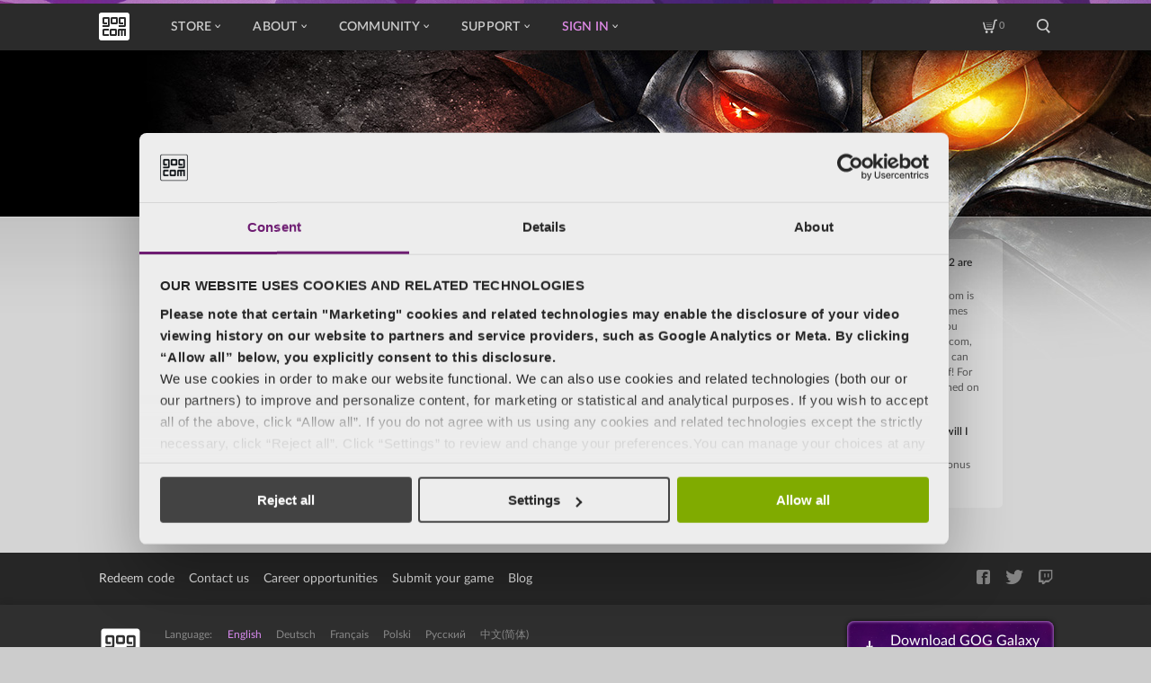

--- FILE ---
content_type: text/html; charset=UTF-8
request_url: https://www.gog.com/witcher/backup
body_size: 30119
content:
<!DOCTYPE html><html class="
            native-mode prices-in-usd lang--en-us curr-symbol-before country-us
                        lato-20
            has-new-menu
            experiment-not-loaded
        "
                    ng-app="gog"
                lang="en-US"
    ><head><meta charset="utf-8"><meta http-equiv="X-UA-Compatible" content="IE=edge"><title>
        GOG.com		</title><meta name="viewport" content="width=device-width"><script>
            (function() {
                try {
                    var theme = localStorage.getItem('gog_preferredTheme');
                    if (theme === 'light' || theme === 'dark') {
                        document.documentElement.setAttribute('data-theme', theme);
                    }
                } catch (e) {
                    // Ignore errors
                }
            })();
        </script><meta name="routes_allowed:0" content="frontpage"><meta name="routes_allowed:1" content="_old_frontpage"><meta name="routes_allowed:2" content="gog_website_promo_divinity_hero_homepage"><meta name="routes_allowed:3" content="gog_website_promo_summer2016_promo_xp_page"><meta name="routes_allowed:4" content="gog_website_partner_page"><meta name="description" content="Download the best classic and new games on Windows, Mac &amp; Linux. A vast selection of titles, DRM-free, with free goodies and 30-day money-back guarantee."><meta name="fb:app_id" content="132032436846771"><meta name="og:type" property="og:type" content="game"><meta name="og:site_name" property="og:site_name" content="GOG.com"><meta name="og:title" property="og:title" content="GOG.com"><meta name="og:url" property="og:url" content="www.gog.com"><meta name="og:image" property="og:image" content="https://images.gog-statics.com/844bac20026bcb6faf3d308fe9ad38365b3df6d1b5c4b74d0db309b426c997c5.jpg"><meta name="og:description" property="og:description" content="Download the best classic and new games on Windows, Mac &amp; Linux. A vast selection of titles, DRM-free, with free goodies and 30-day money-back guarantee."><meta name="keywords" content=""><link rel="icon" href="//www4-static.gog-statics.com/favicon.ico?3"><link rel="apple-touch-icon" href="/apple-touch-icon-57x57.png" sizes="57x57"><link rel="apple-touch-icon" href="/apple-touch-icon-72x72.png" sizes="72x72"><link rel="apple-touch-icon" href="/apple-touch-icon-76x76.png" sizes="76x76"><link rel="apple-touch-icon" href="/apple-touch-icon-114x114.png" sizes="114x114"><link rel="apple-touch-icon" href="/apple-touch-icon-120x120.png" sizes="120x120"><link rel="apple-touch-icon" href="/apple-touch-icon-144x144.png" sizes="144x144"><link rel="apple-touch-icon" href="/apple-touch-icon-152x152.png" sizes="152x152"><link rel="apple-touch-icon" href="/apple-touch-icon-180x180.png" sizes="180x180"><link rel="apple-touch-icon" href="/apple-touch-icon.png"><link rel="alternate" type="application/rss+xml" title="GOG.com news" href="https://www.gog.com/en/news/feed" /><link rel="alternate" hreflang="en" href="https://www.gog.com/en/witcher/backup" /><link rel="alternate" hreflang="de" href="https://www.gog.com/de/witcher/backup" /><link rel="alternate" hreflang="fr" href="https://www.gog.com/fr/witcher/backup" /><link rel="alternate" hreflang="pl" href="https://www.gog.com/pl/witcher/backup" /><link rel="alternate" hreflang="ru" href="https://www.gog.com/ru/witcher/backup" /><link rel="alternate" hreflang="zh" href="https://www.gog.com/zh/witcher/backup" /><link rel="canonical" href="https://www.gog.com/en/witcher/backup" /><script>
            !function(){if('PerformanceLongTaskTiming' in window){var g=window.__tti={e:[]};
            g.o=new PerformanceObserver(function(l){g.e=g.e.concat(l.getEntries())});
            g.o.observe({entryTypes:['longtask']})}}();
            </script><script defer src="/csrf-cookie"></script><style type="text/css">
            [ng-cloak], .ng-cloak, .ng-hide { display:none !important; }
        </style><link href="//www4-static.gog-statics.com/css/global-fc3f0781f799acc9c08bb550ec5553f8.css" rel="stylesheet"><!-- force end any comment tags before the partial -->


<link id="menu_main_css" rel="stylesheet" type="text/css" href="https://menu-static.gog-statics.com/assets/css/menu_v2.502863a1706b0c4eb298e00001b994938ff3995c.css"><style type="text/css">.menu-friend {
    box-sizing: content-box; 
}
.cookies {
    z-index: 199;
}
.inapp-product__descr,a[href="https://www.gog.com/games?page=1&sort=popularity&tab=on_sale"] .big-spot__action
{
    display: none;
}
.product-tile *,
.product-tile__cover:before {
    transition: none !important;
}
@media (max-width: 360px) {
    .now-on-sale__content {
        margin-bottom: 20px;
    }
}
.menu-custom-category[menu-product="2093619782"] .menu-custom-category__content,
.menu-custom-category[menu-product="2093619782"] .menu-custom-category__price {
    color: #111;
}
.menu-custom-category[gog-product="2093619782"] .menu-custom-category__content,
.menu-custom-category[gog-product="2093619782"] .menu-custom-category__price {
    color: #111;
}
.big-spot__product[product-tile-id="2093619782"] .big-spot__super-title {
    display: none;
}
.big-spot-wrapper[product-tile-id="2093619782"] .product-ribbon .product-tile__label--in-library {
    color: hsla(0, 0%, 7%, 0.5);
}
.giveaway-banner__background {
    background-size: cover;
}
[product-tile-id="1865890062"].big-spot .big-spot__super-title {
    color: #fff;
}
@media (min-width: 640px) and (max-width: 1023px) {
    .regular-banner__text {
        margin: 60px 24px 8px;
    }
}
.big-spot[product-tile-id="1456460669"] .big-spot__ribbon-wrapper {
    flex-shrink: 0;
}
#razor {
    pointer-events: none;
}
.custom-section__flashdeals-counter-wrapper.custom-section__flashdeals-counter--full {
    display: none;
}
.insomnia__grid--unavailable > :not(:nth-last-child(-n + 3)) { opacity: 0.1; filter: none; }</style></head><body
        ng-init="userModel = {isUser: false, isAnonymous: false, bodyClass:false}; bodyModel = {bodyClass: ''}"
        ng-class="{'is-user':userModel.isUser, 'is-anonymous':userModel.isAnonymous}"
        class="{{ bodyModel.bodyClass }} "
        gog-string-format
            ><div class="universe"><!-- force end any comment tags before the partial --><svg style="width:0;height:0;overflow:hidden;position:fixed;visibility:hidden"><symbol preserveAspectRatio="xMidYMax meet" viewBox="0 0 8 7" id="icon-external-link-arrow"><path d="M3.55859 0H6.58538L6.63928 0.00282096L6.71467 0.0166083L6.77812 0.0377922L6.85477 0.077188L6.91039 0.117584L6.94209 0.146447L6.97991 0.188338L7.0225 0.250235L7.0519 0.309405L7.07308 0.371861L7.08774 0.454214L7.08984 0.5V3.5C7.08984 3.77614 6.86399 4 6.58538 4C6.33773 4 6.13176 3.82312 6.08904 3.58988L6.08091 3.5V1.706L0.888518 6.85355C0.691513 7.04882 0.372103 7.04882 0.175098 6.85355C-1.81347e-05 6.67999 -0.0194755 6.41056 0.116726 6.21569L0.175098 6.14645L5.36659 1H3.55859C3.31094 1 3.10497 0.823125 3.06226 0.589876L3.05413 0.5C3.05413 0.25454 3.23258 0.0503916 3.46792 0.00805567L3.55859 0Z"/></symbol><symbol preserveAspectRatio="xMidYMax meet" viewBox="0 0 6.688 4.844" id="icon-arrow-down2"><path d="M3.5,3.684l-2.428-3L0.157,1.5,3.5,5.537,6.844,1.5,5.928,0.681Z"/></symbol><symbol preserveAspectRatio="xMidYMax meet" viewBox="0 0 5 7" id="icon-arrow-right4"><path d="M2.76,3.5,0,5.93,1,7,5,3.5,1,0,0,1.07Z"/></symbol><symbol preserveAspectRatio="xMidYMax meet" viewBox="0 0 17 16.1" id="icon-cart2"><path d="M16.8,1.5l-1.8,0L13,11l-1,1l-9,0l-1.1-1L0,3l1.5,0l2.1,7.6h7.7L13.4,1l1-1L17,0L16.8,1.5z
     M4.6,8.2V7.7h5.8v0.5L4.6,8.2L4.6,8.2z M4.3,5.6h6.2l0,0.5l-6.2,0V5.6L4.3,5.6z M3.5,4l0-0.4h7.9l0,0.4L3.5,4z M4.5,13
    C5.3,13,6,13.6,6,14.4c0,0,0,0.1,0,0.1c0,0.9-0.7,1.6-1.5,1.6c0,0,0,0,0,0C3.7,16,3,15.4,3,14.6c0,0,0-0.1,0-0.1
    c0-0.8,0.5-1.4,1.3-1.5C4.4,13,4.4,13,4.5,13L4.5,13z M10.4,13c0.8-0.1,1.6,0.6,1.6,1.4c0,0,0,0,0,0c0,0.9-0.7,1.6-1.6,1.6
    c-0.8,0-1.5-0.7-1.5-1.5C8.9,13.7,9.6,13,10.4,13L10.4,13L10.4,13z"/></symbol><symbol preserveAspectRatio="xMidYMax meet" viewBox="0 0 14.9 15.2" id="icon-close4"><path d="M14.9,13.8l-1.4,1.4L7.6,9l-6.1,6.1L0,13.7l6.1-6.1L0.1,1.4L1.4,0l6.1,6.2L13.4,0l1.4,1.4L8.9,7.7
    L14.9,13.8z"/></symbol><symbol preserveAspectRatio="xMidYMax meet" viewBox="0 0 20 32" id="icon-fat-arrow-left"><g id="fat-arrow-left-icomoon-ignore"><line stroke-width="1" stroke="#449FDB" opacity=""/></g><path d="M17.646 32l2.8-2.665-15.112-13.334 15.112-13.334-2.804-2.666-17.642 16 17.646 16z" fill="#000000"/></symbol><symbol preserveAspectRatio="xMidYMax meet" viewBox="0 0 20 32" id="icon-fat-arrow-right"><g id="fat-arrow-right-icomoon-ignore"><line stroke-width="1" stroke="#449FDB" opacity=""/></g><path d="M20.446 16l-17.642-16-2.804 2.666 15.112 13.334-15.112 13.334 2.8 2.665 17.646-16z" fill="#000000"/></symbol><symbol preserveAspectRatio="xMidYMax meet" viewBox="0 0 10 9" id="icon-feedback"><path d="M8.7,6.9H6.9L6.9,9L3.7,6.9H1.3C0.5,6.9,0,6.3,0,5.5V1.2C0,0.5,0.6,0,1.3,0h7.5
    C9.4,0,10,0.5,10,1.2v4.3C10,6.3,9.5,6.9,8.7,6.9z M9,1H1v4.9h8V1L9,1z"/></symbol><symbol preserveAspectRatio="xMidYMax meet" viewBox="0 0 17.6 16" id="icon-friends2"><path d="M17.7,13.4c0,2.2-4.6,2.6-6.7,2.6s-6.6-0.4-6.6-2.6c0-1.8,2.4-4.9,4.6-4.9c-1.2-1-2-2.4-2-4
    C7,2,8.7,0,11,0c2.4,0.1,4.2,2.1,4,4.5c0,0,0,0,0,0.1c0,1.6-0.7,3-2,4C15.4,8.5,17.7,11.5,17.7,13.4z M13.6,4.5
    c0.2-1.4-0.8-2.7-2.2-2.9C10,1.4,8.7,2.4,8.5,3.8c0,0.2,0,0.5,0,0.7c0,1.7,1,3,2.5,3C12.6,7.5,13.7,6.1,13.6,4.5
    C13.6,4.6,13.6,4.6,13.6,4.5L13.6,4.5z M11,9.5c-3.4,0-4.9,2.2-5,3.8c0.3,0.3,1.8,1.2,5,1.2s4.8-0.9,5.1-1.2
    C16,11.7,14.3,9.5,11,9.5L11,9.5z M3,5C3,3.6,4,2.5,5.3,2.4c0.2,0,0.4,0,0.6,0C6.1,2,6.2,1.5,6.4,1.1C6.1,1,5.8,0.9,5.4,1
    C3.2,1,1.5,2.8,1.5,5c0,1.4,0.7,2.7,1.9,3.5c-2,0-3.3,2.5-3.3,4c0,1.3,1.6,2,3.2,2.2c-0.3-0.4-0.4-1-0.1-1.5c-0.6,0-1.2-0.3-1.7-0.7
    c0-1.9,1.6-3.4,3.5-3.4c0,0,0,0,0.1,0c0.1-0.5,0.4-0.9,0.8-1C5.2,7.9,3,6.4,3,5z"/></symbol><symbol preserveAspectRatio="xMidYMax meet" viewBox="0 0 24.8 24.8" id="icon-happy-face"><path d="M12.4,24.8C5.6,24.8,0,19.2,0,12.4C0,5.5,5.6,0,12.4,0c6.8,0,12.4,5.6,12.4,12.4
    C24.8,19.2,19.2,24.8,12.4,24.8z M12.5,1C6.2,1,1.1,6.2,1.1,12.4c0,6.3,5.1,11.4,11.4,11.3c6.3,0,11.3-5.1,11.3-11.4
    C23.9,6.1,18.8,1,12.5,1C12.5,1,12.5,1,12.5,1z M6.9,18.1c0.3-0.2,0.6-0.4,0.9-0.6c1.6,0.9,2.6,1.6,4.6,1.6c1.7-0.1,3.4-0.6,4.8-1.6
    c0.3,0.2,0.7,0.4,1,0.6c-1.9,1.1-3.3,2-5.7,2C10.1,20.1,8.8,19.2,6.9,18.1L6.9,18.1z M16.5,12.9c-0.8,0-1.5-0.7-1.5-1.5
    c0-0.8,0.7-1.5,1.5-1.5c0.8,0,1.5,0.7,1.5,1.5c0,0,0,0,0,0C18,12.3,17.3,12.9,16.5,12.9L16.5,12.9z M8.5,12.9
    c-0.8,0-1.5-0.7-1.5-1.5C7,10.6,7.7,10,8.5,10c0.8,0,1.5,0.7,1.5,1.5C10,12.3,9.3,12.9,8.5,12.9C8.5,12.9,8.5,12.9,8.5,12.9
    L8.5,12.9z"/></symbol><symbol preserveAspectRatio="xMidYMax meet" viewBox="0 0 34 31" id="icon-logo-gog"><path class="cls-1" d="M31,31H3a3,3,0,0,1-3-3V3A3,3,0,0,1,3,0H31a3,3,0,0,1,3,3V28A3,3,0,0,1,31,31ZM4,24.5A1.5,1.5,0,0,0,5.5,26H11V24H6.5a.5.5,0,0,1-.5-.5v-3a.5.5,0,0,1,.5-.5H11V18H5.5A1.5,1.5,0,0,0,4,19.5Zm8-18A1.5,1.5,0,0,0,10.5,5h-5A1.5,1.5,0,0,0,4,6.5v5A1.5,1.5,0,0,0,5.5,13H9V11H6.5a.5.5,0,0,1-.5-.5v-3A.5.5,0,0,1,6.5,7h3a.5.5,0,0,1,.5.5v6a.5.5,0,0,1-.5.5H4v2h6.5A1.5,1.5,0,0,0,12,14.5Zm0,13v5A1.5,1.5,0,0,0,13.5,26h5A1.5,1.5,0,0,0,20,24.5v-5A1.5,1.5,0,0,0,18.5,18h-5A1.5,1.5,0,0,0,12,19.5Zm9-13A1.5,1.5,0,0,0,19.5,5h-5A1.5,1.5,0,0,0,13,6.5v5A1.5,1.5,0,0,0,14.5,13h5A1.5,1.5,0,0,0,21,11.5Zm9,0A1.5,1.5,0,0,0,28.5,5h-5A1.5,1.5,0,0,0,22,6.5v5A1.5,1.5,0,0,0,23.5,13H27V11H24.5a.5.5,0,0,1-.5-.5v-3a.5.5,0,0,1,.5-.5h3a.5.5,0,0,1,.5.5v6a.5.5,0,0,1-.5.5H22v2h6.5A1.5,1.5,0,0,0,30,14.5ZM30,18H22.5A1.5,1.5,0,0,0,21,19.5V26h2V20.5a.5.5,0,0,1,.5-.5h1v6h2V20H28v6h2ZM18.5,11h-3a.5.5,0,0,1-.5-.5v-3a.5.5,0,0,1,.5-.5h3a.5.5,0,0,1,.5.5v3A.5.5,0,0,1,18.5,11Zm-4,9h3a.5.5,0,0,1,.5.5v3a.5.5,0,0,1-.5.5h-3a.5.5,0,0,1-.5-.5v-3A.5.5,0,0,1,14.5,20Z"/></symbol><symbol preserveAspectRatio="xMidYMax meet" viewBox="0 0 16 16.3" id="icon-notification"><path d="M16,14.2c-0.1,0.3-0.4,0.4-0.7,0.4H9.6v0.2c0,1.6-0.9,1.4-1.6,1.4
    c-0.8,0-1.7,0.2-1.7-1.4c0-0.1,0-0.1,0-0.2H0.7c-0.3,0-0.5-0.1-0.7-0.4c0,0,0-1,0-1c1.9-1.4,3.1-3.6,3-6c0-3.4,1.5-6.3,2.8-6.7
    C6.2,0.3,6.6,0.2,7,0.2c0.6-0.2,1.4-0.2,2,0c0.4,0,0.8,0.1,1.1,0.3C11.7,0.9,13,4.6,13,7.2c0,2.4,1.1,4.6,3,6
    C16,13.5,16,13.8,16,14.2z M11.5,7.3c0-3.7-2.2-5.7-2.5-5.7l-2,0c-0.3,0-2.5,1.9-2.5,5.7c0.1,2.1-0.6,4.2-2,5.8h11.1
    C12.3,12.1,11.5,10.1,11.5,7.3z"/></symbol><symbol preserveAspectRatio="xMidYMax meet" viewBox="0 0 45 32.4" id="icon-notifications-empty"><path d="M43,28.2h-3c0,0,2-3.4,2-6c-0.2-2.1-0.9-4.2-2-6h3c1.1,1.8,1.8,3.8,2,6
    C45,24.8,43,28.2,43,28.2z M37.5,24.7l-11.1,3c0,0.1,0.1,0.3,0.1,0.4c0.8,3.1-1,3.1-2.4,3.5c-1.5,0.4-3.1,1.2-3.9-1.8
    c0-0.1-0.1-0.3-0.1-0.4l-11,3c-0.5,0.2-1.1,0-1.5-0.5c0,0-0.6-1.9-0.5-2c3-3.7,4-8.6,2.7-13.1c-1.7-6.5-0.3-13,1.9-14.4
    c0.7-0.5,1.4-0.9,2.2-1.2c2-0.5,1.9-0.5,3.9-1.1C18.6,0,19.4,0,20.2,0.1c3.2,0.2,7.7,6.6,9,11.5c1.1,4.6,4.5,8.4,8.9,10
    c0.1,0.7,0.3,1.3,0.5,1.9C38.5,24.1,38.1,24.6,37.5,24.7z M26.4,12.7c-1.9-7.2-7.2-9.8-7.8-9.6l-3.9,1c-0.6,0.2-3.8,5.1-1.9,12.3
    c1.4,5.3,0.7,9.8-0.9,12.3l21.4-5.7C30.4,21.6,27.8,18,26.4,12.7z M2,28.2c-1.1-1.8-1.8-3.8-2-6c0-2.6,2-6,2-6h3c0,0-2,3.4-2,6
    c0.2,2.1,0.9,4.2,2,6H2z"/></symbol><symbol preserveAspectRatio="xMidYMax meet" viewBox="0 0 11 11" id="icon-owned"><path d="M5.5,6.1L3.5,4L2,5.6l3.5,3.6L11,1.9c0,0,0,0,0,0.1v7c0,1.1-0.9,2-2,2H2c-1.1,0-2-0.9-2-2V2
    c0-1.1,0.9-2,2-2h7c0.4,0,0.7,0.1,1,0.3L5.5,6.1z"/></symbol><symbol preserveAspectRatio="xMidYMax meet" viewBox="0 0 21 25" id="icon-remove-menu"><path d="M19,6H0c0-1.1,0.9-2,2-2h4V2c0-1.1,0.9-2,2-2h5c1.1,0,2,0.9,2,2v2h4c1.1,0,2,0.9,2,2H19z
     M12,2H9C7.9,2,8,4,8,4h5C13,4,13.1,2,12,2z M17,7h2v16c0,1.1-0.9,2-2,2H4c-1.1,0-2-0.9-2-2V7H17z M4,21.2c0,1,0.8,1.7,1.7,1.8h9.5
    c1,0,1.7-0.8,1.7-1.8V9H4V21.2z M7,11h1v10H7V11z M10,11h1v10h-1V11z M13,11h1v10h-1V11z"/></symbol><symbol preserveAspectRatio="xMidYMax meet" viewBox="0 0 24.8 24.8" id="icon-sad-face"><path d="M12.4,24.8C5.6,24.8,0,19.2,0,12.4C0,5.5,5.6,0,12.4,0c6.8,0,12.4,5.6,12.4,12.4
    C24.8,19.2,19.2,24.8,12.4,24.8z M12.5,1C6.2,1,1.1,6.2,1.1,12.4c0,6.3,5.1,11.4,11.4,11.3c6.3,0,11.3-5.1,11.3-11.4
    C23.9,6.1,18.8,1,12.5,1C12.5,1,12.5,1,12.5,1z M12.5,18c-1.6,0-3.2,0.5-4.5,1.4c-0.3-0.2-0.7-0.4-1-0.6c1.6-1.2,3.5-1.8,5.5-1.8
    c2.1,0,4.1,0.7,5.8,1.9c-0.3,0.2-0.6,0.4-0.9,0.6C15.8,18.5,14.2,18,12.5,18z M16.5,12.9c-0.8,0-1.5-0.7-1.5-1.5
    c0-0.8,0.7-1.5,1.5-1.5c0.8,0,1.5,0.7,1.5,1.5c0,0,0,0,0,0C18,12.3,17.3,12.9,16.5,12.9L16.5,12.9z M8.5,12.9
    c-0.8,0-1.5-0.7-1.5-1.5C7,10.6,7.7,10,8.5,10c0.8,0,1.5,0.7,1.5,1.5C10,12.3,9.3,12.9,8.5,12.9C8.5,12.9,8.5,12.9,8.5,12.9
    L8.5,12.9z"/></symbol><symbol preserveAspectRatio="xMidYMax meet" viewBox="0 0 13.8 15" id="icon-search2"><path d="M13.8,13.7L12.2,15L9,11.1C8.1,11.7,7.1,12,6,12c-3.2,0.1-5.9-2.4-6-5.6C0,6.3,0,6.1,0,6
    c0-3.3,2.7-6,6-6s6,2.7,6,6c0,1.5-0.6,3-1.6,4.1L13.8,13.7z M6,1.6c-2.3-0.1-4.3,1.6-4.5,4c0,0.1,0,0.3,0,0.4c0,2.5,1.9,4.5,4.4,4.6
    s4.5-1.9,4.6-4.4C10.5,3.7,8.6,1.6,6,1.6C6.1,1.6,6,1.6,6,1.6z"/></symbol><symbol preserveAspectRatio="xMidYMax meet" viewBox="0 0 25.1 25.1" id="icon-wishlist-menu"><path d="M17.7,18.7c-2.5,2.4-4.9,5.2-5.2,6.4c-0.3-1.2-2.5-3.9-5.2-6.3C4.6,16.3,0,14.5,0,8.9
    C0.1-1.1,9.9-2.5,12.5,4.1C14.8-2.5,25-1.2,25.1,8.9C25.1,14.4,20.4,16.1,17.7,18.7z M12.5,6.8C8.4-0.9,2.3,1.7,2,8.8
    c-0.2,4.2,3.7,5.7,6,7.7s4.2,4.4,4.5,5.3c0.2-0.9,2.5-3.8,4.6-5.6c2.3-2,6.2-3.3,5.9-7.5C22.5,1.9,17.1-0.9,12.5,6.8z"/></symbol><symbol preserveAspectRatio="xMidYMax meet" viewBox="0 0 11 11" id="icon-wishlisted2"><path d="M5.5,1.8C4.3-1.1,0-0.5,0,3.9c0,2.4,2,3.2,3.2,4.3C4.2,9,5,9.9,5.5,11
    c0.6-1.1,1.3-2,2.3-2.8C9,7.1,11,6.3,11,3.9C11-0.5,6.5-1.1,5.5,1.8z"/></symbol><symbol preserveAspectRatio="xMidYMax meet" viewBox="0 0 28 28" id="icon-hand-picked"><g stroke="inherit" stroke-width="1" fill="none" fill-rule="evenodd" stroke-linejoin="round"><g transform="translate(-886.000000, -1979.000000)" stroke-width="2" stroke="inherit"><g transform="translate(247.000000, 1763.000000)"><g transform="translate(640.000000, 217.000000)"><g><polyline stroke-linecap="round" points="18 3 26 3 26 21 0 21 0 3 8 3"/><path d="M13,21 L13,27"/><polygon points="17 26 13 26 9 26 13 26"/><path d="M13,0 L13,12" stroke-linecap="round"/></g><polyline stroke-linecap="round" points="8.7578 9 12.9998 13.243 17.2418 9"/></g></g></g></g></symbol><symbol preserveAspectRatio="xMidYMax meet" viewBox="0 0 30 24" id="icon-heart"><g stroke="inherit" stroke-width="1" fill="none" fill-rule="evenodd" stroke-linejoin="round"><g transform="translate(-1239.000000, -1983.000000)" stroke="inherit" stroke-width="2"><g transform="translate(247.000000, 1763.000000)"><path d="M1008.87835,242.04525 C1007.78535,242.95225 1006.21535,242.95225 1005.12235,242.04525 C1001.92335,239.38825 995.647354,233.83725 994.489354,230.28025 C993.150354,226.83925 994.489354,221.62125 999.372354,221.04925 C1004.25435,220.47725 1007.00035,225.12325 1007.00035,225.12325 C1007.00035,225.12325 1009.74635,220.47725 1014.62835,221.04925 C1019.51135,221.62125 1020.85035,226.83925 1019.51135,230.28025 C1018.35435,233.83725 1012.07735,239.38825 1008.87835,242.04525 Z"/></g></g></g></symbol><symbol preserveAspectRatio="xMidYMax meet" viewBox="0 0 29 27" id="icon-star"><g stroke="inherit" stroke-width="1" fill="none" fill-rule="evenodd" stroke-linejoin="round"><g transform="translate(-533.000000, -1981.000000)" stroke="inherit" stroke-width="2"><g transform="translate(247.000000, 1763.000000)"><path d="M300.144,219 C301.176,219.78 302.814,223.393 304.284,227.563 C308.618,227.688 312.31,228.017 313.288,228.549 C312.571,230.048 310.107,232.661 306.683,235.343 C307.751,239.368 308.216,242.354 308.267,244 C306.252,243.034 303.668,242.049 300.144,239.883 C296.619,242.049 294.036,243.034 292.021,244 C292.073,242.354 292.537,239.368 293.605,235.343 C290.181,232.661 287.717,230.048 287,228.549 C287.978,228.017 291.669,227.688 296.004,227.563 C297.475,223.393 299.112,219.78 300.144,219 Z"/></g></g></g></symbol><symbol preserveAspectRatio="xMidYMax meet" viewBox="0 0 12 12" id="icon-notification-achievement"><path d="M7.667,9.667H7V8.333l0.383-0.312L7.371,7.977l0.012-0.034C7.518,7.831,7.566,7.734,7.691,7.59
	C9.547,7.351,11,4.621,11,1.979H9C9.018,1.692,9,1.297,9,1H3c0,0.297-0.019,0.692,0,0.979H1c0,2.662,1.478,5.404,3.356,5.614
	C4.48,7.736,4.609,7.866,4.742,7.977L4.723,7.943v0.078L5,8.333v1.333H4.333H3.667V11h4.666V9.667H7.667z M10,3
	C9.827,4.632,9.039,5.486,8,6c0.494-0.912,0.842-1.637,1-3H10z M2,3h1C3.16,4.377,3.498,5.084,4,6C2.933,5.509,2.177,4.662,2,3z"/></symbol><symbol preserveAspectRatio="xMidYMax meet" viewBox="0 0 12 12" id="icon-notification-camera"><path d="M9.74,3.475h-1.01c-0.135,0-0.271-0.079-0.344-0.203L7.802,1.671C7.729,1.547,7.594,1.469,7.458,1.469H4.552
	c-0.135,0-0.271,0.079-0.344,0.203L3.625,3.273C3.552,3.396,3.417,3.475,3.281,3.475H2.25C1.562,3.475,1,4.083,1,4.825v4.356
	c0,0.742,0.562,1.35,1.25,1.35h7.51c0.688,0,1.24-0.596,1.24-1.339V4.836C11,4.094,10.427,3.475,9.74,3.475z M6,8.537
	c-1.106,0-1.994-0.891-1.994-2c0-1.109,0.889-2,1.994-2c1.105,0,1.994,0.891,1.994,2C7.994,7.646,7.105,8.537,6,8.537z"/></symbol><symbol preserveAspectRatio="xMidYMax meet" viewBox="0 0 12 12" id="icon-notification-chat"><path d="M1.881,8.484C1.398,7.71,1.333,6.807,1.333,5.871c0-2.742,2.064-4.808,4.803-4.808c2.739,0,4.803,2.066,4.803,4.808
	c0,2.742-2.064,4.808-4.803,4.808c-0.935,0-1.837-0.066-2.61-0.55l-2.128,0.808c-0.032,0-0.064,0-0.097,0
	c-0.064,0-0.129-0.032-0.161-0.064c-0.065-0.064-0.097-0.161-0.065-0.258L1.881,8.484z"/></symbol><symbol preserveAspectRatio="xMidYMax meet" viewBox="0 0 12 12" id="icon-notification-checkmark"><path fill-rule="evenodd" clip-rule="evenodd" d="M10.611,2.933l-4.754,7.189l-0.439,0l-0.427,0.005L1.389,6.403l1.562-1.249
	l2.322,2.458l3.643-5.739L10.611,2.933z"/></symbol><symbol preserveAspectRatio="xMidYMax meet" viewBox="0 0 12 12" id="icon-notification-cloud"><path fill-rule="evenodd" clip-rule="evenodd" d="M9.984,4.653C9.99,4.602,10,4.552,10,4.5C10,3.672,9.328,3,8.5,3
	C7.907,3,7.399,3.347,7.156,3.846H6.963C6.784,2.768,5.755,1.938,4.5,1.938C3.119,1.938,2,2.939,2,4.174
	c0,0.154,0.018,0.304,0.051,0.45C1.411,5.188,1,6.004,1,6.923C1,8.622,1.846,10,3.546,10h4.909C10.154,10,11,8.622,11,6.923
	C11,6.02,10.604,5.216,9.984,4.653z"/></symbol><symbol preserveAspectRatio="xMidYMax meet" viewBox="0 0 12 12" id="icon-notification-download"><path fill-rule="evenodd" clip-rule="evenodd" d="M10.716,6.323L6,11.04L1.284,6.323l1.414-1.414L5,7.211V0.96h2v6.251l2.302-2.302
	L10.716,6.323z"/></symbol><symbol preserveAspectRatio="xMidYMax meet" viewBox="0 0 12 12" id="icon-notification-friend"><path d="M7.325,6.328C7.986,5.813,8.411,4.913,8.411,3.89c0-1.596-1.054-2.895-2.366-2.895c-1.312,0-2.459,1.299-2.459,2.895
	c0,1.024,0.519,1.925,1.181,2.44C3.505,6.313,2.001,8.24,2.001,9.382c0,1.361,2.822,1.623,4.018,1.623s3.979-0.262,3.979-1.623
	C9.999,8.219,8.654,6.348,7.325,6.328z"/></symbol><symbol preserveAspectRatio="xMidYMax meet" viewBox="0 0 12 12" id="icon-notification-percentage"><path fill-rule="evenodd" clip-rule="evenodd" d="M2.068,11.175L0.841,9.916l9.06-9.091l1.258,1.258L2.068,11.175z M8.937,6.906
	c-1.13,0-2.047,0.917-2.047,2.047c0,1.13,0.917,2.047,2.047,2.047c1.13,0,2.047-0.916,2.047-2.047
	C10.984,7.823,10.068,6.906,8.937,6.906z M8.984,9.75c-0.414,0-0.75-0.336-0.75-0.75c0-0.414,0.336-0.75,0.75-0.75
	S9.734,8.586,9.734,9C9.734,9.414,9.399,9.75,8.984,9.75z M3.031,1c-1.13,0-2.047,0.916-2.047,2.047c0,1.13,0.916,2.047,2.047,2.047
	c1.13,0,2.047-0.917,2.047-2.047C5.078,1.916,4.162,1,3.031,1z M2.984,3.75c-0.414,0-0.75-0.336-0.75-0.75
	c0-0.414,0.336-0.75,0.75-0.75S3.734,2.586,3.734,3C3.734,3.414,3.399,3.75,2.984,3.75z"/></symbol><symbol preserveAspectRatio="xMidYMax meet" viewBox="0 0 12 12" id="icon-notification-playing"><path d="M11,6l-8.002,4.688V1.312L11,6z"/></symbol><symbol preserveAspectRatio="xMidYMax meet" viewBox="0 0 12 12" id="icon-notification-plus"><path fill-rule="evenodd" clip-rule="evenodd" d="M11,7H7v4H5V7H1V5h4V1h2v4h4V7z"/></symbol><symbol preserveAspectRatio="xMidYMax meet" viewBox="0 0 12 12" id="icon-notification-question"><path d="M2.737,3.013l1.495,0.999c0.041-0.773,0.873-1.022,1.66-1.022c0.78,0,1.393,0.128,1.393,0.778S6.924,4.753,6.042,5.28
	c-0.944,0.554-1.32,1.263-1.231,2.337l0.014,0.397h1.812V7.651c0-0.67,0.253-1.099,1.163-1.626C8.764,5.458,9.263,4.74,9.263,3.707
	c0-1.559-1.293-2.709-3.248-2.709C3.915,0.998,2.737,2.032,2.737,3.013z M5.739,11.002c0.561,0,1.011-0.438,1.011-0.996
	c0-0.558-0.45-0.996-1.011-0.996c-0.555,0-1.005,0.438-1.005,0.996C4.734,10.564,5.184,11.002,5.739,11.002z"/></symbol><symbol preserveAspectRatio="xMidYMax meet" viewBox="0 0 12 12" id="icon-notification-warning"><path fill-rule="evenodd" clip-rule="evenodd" d="M6.858,1.026C6.77,1.022,6.095,1,6.007,1C5.909,1,5.224,1.024,5.128,1.029
	L0.93,10.168C1.119,10.47,1.336,10.737,1.575,11h8.864c0.232-0.257,0.446-0.514,0.632-0.808L6.858,1.026z M6.007,10.031
	c-0.552,0-1-0.448-1-1s0.448-1,1-1s1,0.448,1,1S6.559,10.031,6.007,10.031z M7.007,7.031h-1h-1V4.5c0-0.552,0.448-1,1-1
	c0.552,0,1,0.448,1,1V7.031z"/></symbol><symbol preserveAspectRatio="xMidYMax meet" viewBox="0 0 32 32" id="icon-tick"><path d="M35.515 2.868l-5.269-2.868-15.251 23.076-10.651-9.674-4.344 3.945 16.030 14.653z"></path></symbol><symbol preserveAspectRatio="xMidYMax meet" viewBox="0 0 33 32.938" id="icon-wishlist3"><path d="M1202.49,217.8c-3.37-8.442-15.92-6.736-16,6.106-0.04,7.054,5.81,9.369,9.37,12.509,3.5,3.083,6.25,6.474,6.66,8.066,0.35-1.559,3.39-5.056,6.62-8.143,3.46-3.321,9.41-5.456,9.37-12.507C1218.43,210.952,1205.36,209.271,1202.49,217.8Z" transform="translate(-1186 -212.031)"></path></symbol><symbol preserveAspectRatio="xMidYMax meet" viewBox="0 0 12 12" fill="none" id="icon-notification-comic-bubble-plus"><path d="M6.663 1.23a6 6 0 0 0-.607-.03C3.374 1.2 1.2 2.97 1.2 5.153s2.174 3.953 4.856 3.953q.631-.001 1.214-.125L9.09 10.8V8.259c.818-.553 1.475-1.384 1.71-2.26" stroke="#fff" stroke-linecap="round" stroke-linejoin="round"/><path d="M9.762 4.026V2.763m0 0V1.5m0 1.263H8.498m1.264 0h1.263" stroke="#fff" stroke-width=".75" stroke-linecap="round" stroke-linejoin="round"/></symbol><symbol preserveAspectRatio="xMidYMax meet" viewBox="0 0 12 12" fill="none" id="icon-notification-thumb-up"><path d="M3.776 5.474v4.199a.54.54 0 0 1-.144.37.48.48 0 0 1-.35.155h-.988a.48.48 0 0 1-.35-.154.54.54 0 0 1-.144-.371V5.999c0-.14.052-.273.145-.371a.48.48 0 0 1 .35-.154zm0 0a1.92 1.92 0 0 0 1.398-.615c.37-.394.579-.928.579-1.484V2.85c0-.279.104-.546.29-.743A.96.96 0 0 1 6.74 1.8a.96.96 0 0 1 .699.307c.185.197.29.464.29.743v2.624h1.482a.96.96 0 0 1 .699.307c.185.197.289.464.289.743l-.494 2.624c-.071.322-.206.598-.384.788-.178.189-.39.28-.604.261h-3.46a1.44 1.44 0 0 1-1.047-.46 1.63 1.63 0 0 1-.435-1.114" stroke="#fff" stroke-linecap="round" stroke-linejoin="round"/></symbol><symbol preserveAspectRatio="xMidYMax meet" width="12" height="12" viewBox="7.200200080871582 8.400019645690918 9.59999942779541 7.199980735778809" fill="none" id="icon-check" xmlns="http://www.w3.org/2000/svg"><path d="M16.8002 8.40002L9.64068 15.6L7.2002 13.1457" stroke="currentColor" stroke-width="1.5" stroke-linecap="round" stroke-linejoin="round"/></symbol><symbol preserveAspectRatio="xMidYMax meet" viewBox="0 0 10 12" fill="none" id="icon-notification-file-check"><path d="M4.498 10.2h-2.1c-.58 0-1.05-.47-1.05-1.05v-6.3c0-.58.47-1.05 1.05-1.05h4.726c.58 0 1.05.47 1.05 1.05v2.888m-2.1 2.975.962.962L8.916 8.1m-5.73-4.2h3.15m-3.15 1.575h3.15M3.186 7.05h1.575" stroke="#fff" stroke-linecap="round" stroke-linejoin="round"/></symbol><symbol preserveAspectRatio="xMidYMax meet" viewBox="0 0 41 41" fill="none" xmlns="http://www.w3.org/2000/svg" id="icon-magnifying-glass"><path d="M5.5 17.3256C5.5 18.8577 5.80177 20.3748 6.38807 21.7902C6.97438 23.2057 7.83374 24.4918 8.91709 25.5752C10.0004 26.6585 11.2866 27.5179 12.702 28.1042C14.1175 28.6905 15.6346 28.9923 17.1667 28.9923C18.6988 28.9923 20.2158 28.6905 21.6313 28.1042C23.0468 27.5179 24.3329 26.6585 25.4162 25.5752C26.4996 24.4918 27.359 23.2057 27.9453 21.7902C28.5316 20.3748 28.8333 18.8577 28.8333 17.3256C28.8333 15.7935 28.5316 14.2764 27.9453 12.861C27.359 11.4455 26.4996 10.1594 25.4162 9.07602C24.3329 7.99267 23.0468 7.13331 21.6313 6.54701C20.2158 5.9607 18.6988 5.65894 17.1667 5.65894C15.6346 5.65894 14.1175 5.9607 12.702 6.54701C11.2866 7.13331 10.0004 7.99267 8.91709 9.07602C7.83374 10.1594 6.97438 11.4455 6.38807 12.861C5.80177 14.2764 5.5 15.7935 5.5 17.3256Z" stroke="#A0A0A0" stroke-width="3.33333" stroke-linecap="round" stroke-linejoin="round"/><path d="M35.5 35.6589L25.5 25.6589" stroke="#A0A0A0" stroke-width="3.33333" stroke-linecap="round" stroke-linejoin="round"/></symbol><symbol preserveAspectRatio="xMidYMax meet" viewBox="0 0 24 24" fill="none" id="icon-chevron-down"><path d="m6 9 6 6 6-6" stroke="currentColor" stroke-width="2" stroke-linecap="round" stroke-linejoin="round"/></symbol><symbol preserveAspectRatio="xMidYMax meet" viewBox="0 0 24 24" fill="none" id="icon-chevron-up"><path d="m6 15 6-6 6 6" stroke="currentColor" stroke-width="2" stroke-linecap="round" stroke-linejoin="round"/></symbol></svg><div class="menu-overlay" gog-menu-overlay></div><nav gog-menu
        class="
            menu
            menu-prices-in-usd
            menu--{{ menu.currentOs | lowercase }}
            menu-curr-symbol-before
            menu-language-en-us
            
        "
        ><div class="menu__container"><a href="/en" class="menu__logo"><svg viewBox="0 0 32 32" class="menu__logo-icon"><use xlink:href="#icon-logo-gog"></svg></a><div class="menu-main hide-in-lite-mode"><div class="menu-item has-submenu menu-item--animated hide-in-lite-mode js-menu-store"
     ng-controller="menuGamesCtrl as games"
     ng-mouseenter="menu.showWithDelay($event, 'store')"
     ng-mouseleave="menu.hide($event, 'store')"
     hook-test="menuStore"
    ><a class="menu-link menu-uppercase js-menu-link"
        href="/en/games"       ng-touchstart="$event.preventDefault(); menu.toggle($event, 'store')"
               hook-test="menuStoreButton">Store<svg viewBox="0 0 32 32" class="menu-link__dropdown-icon"><use xlink:href="#icon-arrow-down2"></svg></a><span class="menu-triangle"></span><div class="menu-submenu menu-store__submenu js-menu-sloped-submenu"
         ng-mouseenter="menu.cancelTimeout('store')"
         ng-class="{ 'menu-store__submenu--category-expanded': games.isLayerExpanded }"
    ><div class="menu-section-layer menu-section-layer--{{ games.selectedCategory.name }}"
        ng-class="{ 'is-visible': games.isLayerExpanded }"
        ng-mouseover="games.holdCategory()"
    ><div class="menu-custom-category menu-product-state-holder"
    ng-show="games.selectedCategory.isSpecial && games.selectedCategory.customisation.isSingle"
    ng-if="games.selectedCategory.products[0].id"
    menu-product="{{ games.selectedCategory.products[0].id }}"
    menu-product-repository="menuStoreProducts"
><a class="menu-custom-category__link"
        ng-href="{{ product.url }}"
        gog-track-event='{eventAction: "goToLink featured game{{ games.selectedCategoryNumber }}", eventCategory: "topBar", eventLabel: "{{ product.title }}"}'
    ></a><div class="menu-custom-category__bg-container"><div class="menu-custom-category__bg" ng-style="{'background-image': 'url('+games.selectedCategory.customisation.backgroundImage+')', 'background-color': games.selectedCategory.customisation.categoryColor}"></div></div><div class="menu-custom-category__content"><img class="menu-custom-category__logo"
            ng-src="{{ games.selectedCategory.customisation.logoImage }}"
        ><p class="menu-custom-category__description"
            ng-bind="games.selectedCategory.customisation.description"
        ></p><div class="menu-custom-category__price"
            ng-class="{'menu-custom-category__price--pre-order': product.isComingSoon && product.buyable }"
            ng-hide="product.customAttributes.customPriceButtonVariant == 'join'"
        ><span class="menu-custom-category__price-regular _price"
                ng-show="product.isPricingEnabled"
                ng-bind="product.price.amount"
            ></span><a class="menu-custom-category__price-btn"
                ng-click="menuProduct.addToCart($event, 'category' , games.selectedCategory.name);"
                gog-track-event='{eventAction: "addToCart featured game{{ games.selectedCategoryNumber }}", eventCategory: "topBar", eventLabel: "{{ product.title }}"}'
            ><span class="menu-custom-category__price-btn-content--in-cart"><svg viewBox="0 0 32 32" class="menu-custom-category__price-btn-icon"><use xlink:href="#icon-cart2"></svg></span><span class="menu-custom-category__price-btn-content--owned">
                    Owned
                </span><span class="menu-custom-category__price-btn-content--buy-now"
                    ng-show="!product.isComingSoon && product.buyable"
                >
                    Buy now
                </span><span class="menu-custom-category__price-btn-content--buy-now"
                    ng-show="product.isComingSoon && product.buyable"
                >
                    Pre-order now
                </span></a></div><a class="menu-custom-category__join-btn"
            ng-href="{{ product.url }}"
            ng-show="product.customAttributes.customPriceButtonVariant == 'join'"
        ><span class="menu-custom-category__join-btn-content--owned">
                Owned
            </span><span class="menu-custom-category__join-btn-content--join-now">
                Play for free
            </span></a></div></div><div
    class="menu-section-layer__custom-bg"
    ng-show="games.selectedCategory.name === 'cdpr'"
><section class="menu-cdpr-category" ng-style="{ 'background': games.selectedCategory.customisation.categoryColor }"><picture ng-if="games.selectedCategory.customisation.backgroundImage" class="menu-cdpr-category-background"><source
            ng-srcset="{{ games.selectedCategory.customisation.backgroundImage }}"
        ><img
            class="menu-cdpr-category-background__image"
            loading="lazy"
        /></picture><h2 class="menu-cdpr-category__title">Discover CD PROJEKT RED games</h2><section class="menu-cdpr-category-products"><h3 class="menu-cdpr-category-products__title">Highlights</h3><div class="menu-cdpr-category-products__tiles"><div class="menu-category-item" ng-repeat="gamesProduct in games.selectedCategory.columns[0]"><div             ng-if="!gamesProduct.isCollection"
            menu-product="{{ gamesProduct.gameId }}"
            menu-product-repository="menuStoreProducts"
            class="menu-product menu-product--grid menu-product-state-holder js-focusable-element"
            event-context='category'
        ng-click="menuProduct.productClicked($index + 1, games.selectedCategory.name)"
><div class="product-state__price-btn menu-product__price-btn menu-product__price-btn--active"
            ng-click="menuProduct.addToCart($event, 'category' , games.selectedCategory.name);"
            ng-hide="product.customAttributes.customPriceButtonVariant == 'join'"
            gog-track-event='{eventAction: "addToCart {{ games.selectedCategory.name }} {{ $index + 1 }}-1", eventCategory: "topBar", eventLabel: "{{ product.title }}"}'
            ng-class="{
                'price-btn--in-cart' : product.inCart,
                'price-btn--free': product.price.isFree
            }"
        ><span class="menu-product__price-btn-text"
                 ng-hide="!product.isPricingEnabled"
            ><span class="product-status__in-cart"><svg viewBox="0 0 32 32" class="menu-product__cart-icon"><use xlink:href="#icon-cart2"></svg></span><span class="product-state__is-tba">
                    TBA
                </span><span class="price-btn__text--owned product-state__is-owned">
                    Owned
                </span><span class="product-state__is-free" ng-show="product.price.isFree">
                    Free
                </span><span class="_price product-state__price" ng-bind="product.price.amount"></span></span><span class="menu-product__price-btn-text"
                 ng-hide="product.isPricingEnabled"
            >Buy</span></div><div class="product-state__price-btn menu-product__price-btn menu-product__price-btn--active"
            ng-show="product.customAttributes.customPriceButtonVariant == 'join'"
        ><span class="menu-product__price-btn-text menu-product__price-btn-text--join"><span class="price-btn__text--owned">
                    Owned
                </span><span class="price-btn__text--join">
                    Free
                </span></span></div><a class="menu-product__link"
        ng-href="{{ product.url }}"
                 gog-track-event='{eventAction: "goToLink {{ games.selectedCategory.name }} {{ $index + 1 }}-1", eventCategory: "topBar", eventLabel: "{{ product.title }}"}'
        ><div ng-class="{
                    'menu-product__tall-picture': gamesProduct.isTall,
                    'menu-product__picture': !gamesProduct.isTall
                }"
            ><span class="menu-product__loader-title">{{ product.title }}</span><img class="menu-product__image" alt="{{ product.title }}" ng-srcset="https:{{ product.image | image:196:&#039;jpg&#039; }} 1x, https:{{ product.image | image:392:&#039;jpg&#039; }} 2x"
                    ng-hide="gamesProduct.isTall"
                ><img ng-srcset="{{ gamesProduct.coverImage }}" alt="{{ product.title }}" class="menu-product__image menu-product__image--tall"
                    ng-show="gamesProduct.isTall"
                ><svg viewBox="0 0 32 32" class="menu-product__is-wishlisted"
                     ng-show="product.isWishlisted"
                ><use xlink:href="#icon-wishlisted2"></svg></div><div class="menu-product__content"><div class="menu-product__content-in"><div class="menu-product__os js-os-support"><span ng-show="product.isGame"><i class="menu-product__os-icon menu-product__os-icon--windows"
                                ng-show="product.worksOn.Windows"
                            ></i><i class="menu-product__os-icon menu-product__os-icon--mac"
                               ng-show="product.worksOn.Mac"
                            ></i><i class="menu-product__os-icon menu-product__os-icon--linux"
                               ng-show="product.worksOn.Linux"
                            ></i></span></div><div class="menu-product__movie-label"
                        ng-show="product.isMovie"
                    >
                        movie 
                    </div><div class="menu-product__flags"><span ng-show="product.isComingSoon"
                class="menu-product__flag menu-product__flag--soon"
            >SOON</span><span ng-show="product.isInDevelopment"
                class="menu-product__flag menu-product__flag--in-dev"
            >IN DEV</span></div><div class="menu-product__discount product-state__discount"><span class="menu-product__discount-text"><span ng-bind="product.price.discountPercentage"></span>%
                        </span></div></div></div></a></div></div><div class="menu-category-item" ng-repeat="gamesProduct in games.selectedCategory.columns[1]"><div             ng-if="!gamesProduct.isCollection"
            menu-product="{{ gamesProduct.gameId }}"
            menu-product-repository="menuStoreProducts"
            class="menu-product menu-product--grid menu-product-state-holder js-focusable-element"
            event-context='category'
        ng-click="menuProduct.productClicked($index + 1, games.selectedCategory.name)"
><div class="product-state__price-btn menu-product__price-btn menu-product__price-btn--active"
            ng-click="menuProduct.addToCart($event, 'category' , games.selectedCategory.name);"
            ng-hide="product.customAttributes.customPriceButtonVariant == 'join'"
            gog-track-event='{eventAction: "addToCart {{ games.selectedCategory.name }} {{ $index + 1 }}-2", eventCategory: "topBar", eventLabel: "{{ product.title }}"}'
            ng-class="{
                'price-btn--in-cart' : product.inCart,
                'price-btn--free': product.price.isFree
            }"
        ><span class="menu-product__price-btn-text"
                 ng-hide="!product.isPricingEnabled"
            ><span class="product-status__in-cart"><svg viewBox="0 0 32 32" class="menu-product__cart-icon"><use xlink:href="#icon-cart2"></svg></span><span class="product-state__is-tba">
                    TBA
                </span><span class="price-btn__text--owned product-state__is-owned">
                    Owned
                </span><span class="product-state__is-free" ng-show="product.price.isFree">
                    Free
                </span><span class="_price product-state__price" ng-bind="product.price.amount"></span></span><span class="menu-product__price-btn-text"
                 ng-hide="product.isPricingEnabled"
            >Buy</span></div><div class="product-state__price-btn menu-product__price-btn menu-product__price-btn--active"
            ng-show="product.customAttributes.customPriceButtonVariant == 'join'"
        ><span class="menu-product__price-btn-text menu-product__price-btn-text--join"><span class="price-btn__text--owned">
                    Owned
                </span><span class="price-btn__text--join">
                    Free
                </span></span></div><a class="menu-product__link"
        ng-href="{{ product.url }}"
                 gog-track-event='{eventAction: "goToLink {{ games.selectedCategory.name }} {{ $index + 1 }}-2", eventCategory: "topBar", eventLabel: "{{ product.title }}"}'
        ><div ng-class="{
                    'menu-product__tall-picture': gamesProduct.isTall,
                    'menu-product__picture': !gamesProduct.isTall
                }"
            ><span class="menu-product__loader-title">{{ product.title }}</span><img class="menu-product__image" alt="{{ product.title }}" ng-srcset="https:{{ product.image | image:196:&#039;jpg&#039; }} 1x, https:{{ product.image | image:392:&#039;jpg&#039; }} 2x"
                    ng-hide="gamesProduct.isTall"
                ><img ng-srcset="{{ gamesProduct.coverImage }}" alt="{{ product.title }}" class="menu-product__image menu-product__image--tall"
                    ng-show="gamesProduct.isTall"
                ><svg viewBox="0 0 32 32" class="menu-product__is-wishlisted"
                     ng-show="product.isWishlisted"
                ><use xlink:href="#icon-wishlisted2"></svg></div><div class="menu-product__content"><div class="menu-product__content-in"><div class="menu-product__os js-os-support"><span ng-show="product.isGame"><i class="menu-product__os-icon menu-product__os-icon--windows"
                                ng-show="product.worksOn.Windows"
                            ></i><i class="menu-product__os-icon menu-product__os-icon--mac"
                               ng-show="product.worksOn.Mac"
                            ></i><i class="menu-product__os-icon menu-product__os-icon--linux"
                               ng-show="product.worksOn.Linux"
                            ></i></span></div><div class="menu-product__movie-label"
                        ng-show="product.isMovie"
                    >
                        movie 
                    </div><div class="menu-product__flags"><span ng-show="product.isComingSoon"
                class="menu-product__flag menu-product__flag--soon"
            >SOON</span><span ng-show="product.isInDevelopment"
                class="menu-product__flag menu-product__flag--in-dev"
            >IN DEV</span></div><div class="menu-product__discount product-state__discount"><span class="menu-product__discount-text"><span ng-bind="product.price.discountPercentage"></span>%
                        </span></div></div></div></a></div></div><div class="menu-category-item" ng-repeat="gamesProduct in games.selectedCategory.columns[2]"><div             ng-if="!gamesProduct.isCollection"
            menu-product="{{ gamesProduct.gameId }}"
            menu-product-repository="menuStoreProducts"
            class="menu-product menu-product--grid menu-product-state-holder js-focusable-element"
            event-context='category'
        ng-click="menuProduct.productClicked($index + 1, games.selectedCategory.name)"
><div class="product-state__price-btn menu-product__price-btn menu-product__price-btn--active"
            ng-click="menuProduct.addToCart($event, 'category' , games.selectedCategory.name);"
            ng-hide="product.customAttributes.customPriceButtonVariant == 'join'"
            gog-track-event='{eventAction: "addToCart {{ games.selectedCategory.name }} {{ $index + 1 }}-3", eventCategory: "topBar", eventLabel: "{{ product.title }}"}'
            ng-class="{
                'price-btn--in-cart' : product.inCart,
                'price-btn--free': product.price.isFree
            }"
        ><span class="menu-product__price-btn-text"
                 ng-hide="!product.isPricingEnabled"
            ><span class="product-status__in-cart"><svg viewBox="0 0 32 32" class="menu-product__cart-icon"><use xlink:href="#icon-cart2"></svg></span><span class="product-state__is-tba">
                    TBA
                </span><span class="price-btn__text--owned product-state__is-owned">
                    Owned
                </span><span class="product-state__is-free" ng-show="product.price.isFree">
                    Free
                </span><span class="_price product-state__price" ng-bind="product.price.amount"></span></span><span class="menu-product__price-btn-text"
                 ng-hide="product.isPricingEnabled"
            >Buy</span></div><div class="product-state__price-btn menu-product__price-btn menu-product__price-btn--active"
            ng-show="product.customAttributes.customPriceButtonVariant == 'join'"
        ><span class="menu-product__price-btn-text menu-product__price-btn-text--join"><span class="price-btn__text--owned">
                    Owned
                </span><span class="price-btn__text--join">
                    Free
                </span></span></div><a class="menu-product__link"
        ng-href="{{ product.url }}"
                 gog-track-event='{eventAction: "goToLink {{ games.selectedCategory.name }} {{ $index + 1 }}-3", eventCategory: "topBar", eventLabel: "{{ product.title }}"}'
        ><div ng-class="{
                    'menu-product__tall-picture': gamesProduct.isTall,
                    'menu-product__picture': !gamesProduct.isTall
                }"
            ><span class="menu-product__loader-title">{{ product.title }}</span><img class="menu-product__image" alt="{{ product.title }}" ng-srcset="https:{{ product.image | image:196:&#039;jpg&#039; }} 1x, https:{{ product.image | image:392:&#039;jpg&#039; }} 2x"
                    ng-hide="gamesProduct.isTall"
                ><img ng-srcset="{{ gamesProduct.coverImage }}" alt="{{ product.title }}" class="menu-product__image menu-product__image--tall"
                    ng-show="gamesProduct.isTall"
                ><svg viewBox="0 0 32 32" class="menu-product__is-wishlisted"
                     ng-show="product.isWishlisted"
                ><use xlink:href="#icon-wishlisted2"></svg></div><div class="menu-product__content"><div class="menu-product__content-in"><div class="menu-product__os js-os-support"><span ng-show="product.isGame"><i class="menu-product__os-icon menu-product__os-icon--windows"
                                ng-show="product.worksOn.Windows"
                            ></i><i class="menu-product__os-icon menu-product__os-icon--mac"
                               ng-show="product.worksOn.Mac"
                            ></i><i class="menu-product__os-icon menu-product__os-icon--linux"
                               ng-show="product.worksOn.Linux"
                            ></i></span></div><div class="menu-product__movie-label"
                        ng-show="product.isMovie"
                    >
                        movie 
                    </div><div class="menu-product__flags"><span ng-show="product.isComingSoon"
                class="menu-product__flag menu-product__flag--soon"
            >SOON</span><span ng-show="product.isInDevelopment"
                class="menu-product__flag menu-product__flag--in-dev"
            >IN DEV</span></div><div class="menu-product__discount product-state__discount"><span class="menu-product__discount-text"><span ng-bind="product.price.discountPercentage"></span>%
                        </span></div></div></div></a></div></div></div></section><div class="menu-cdpr-category__footer-links"><a
            class="menu-cdpr-category__link gtm-menu-cdpr-link-merch"
            target="_blank"
            rel="noopener"
            ng-href="https://gear.cdprojektred.com"
        >
            Visit <b>CD PROJEKT RED</b> GEAR
            <svg viewBox="0 0 8 7" class="menu-cdpr-category__link-arrow"><use xlink:href="#icon-external-link-arrow"></use></svg></a><a
            class="menu-cdpr-category__link menu-cdpr-category__link--button gtm-menu-cdpr-link-catalog"
            href="/en/games?publishers=cd-projekt-red"
        >
            Browse all CD PROJEKT RED games »
        </a></div></section></div><div
        class="menu-section-layer__custom-bg"
        ng-show="games.selectedCategory.name === 'classical-section'"
><section class="menu-classical-category"
         ng-style="{ 'background': games.selectedCategory.customisation.categoryColor }"><picture ng-if="games.selectedCategory.customisation.backgroundImage" class="menu-classical-category-background"><source ng-srcset="{{ games.selectedCategory.customisation.backgroundImage }}"><img class="menu-classical-category-background__image"
             loading="lazy"/></picture><div class="menu-classical-category-content"><picture ng-if="games.selectedCategory.customisation.logoImage" class="menu-classical-category-content__logo"><source ng-srcset="{{ games.selectedCategory.customisation.logoImage }}"><img alt="logo" loading="lazy"/></picture><div class="menu-classical-category-products"><h3 class="menu-classical-category-products__title">Featured</h3><div class="menu-classical-category-products__row"><div class="menu-classical-category-products__column"><div class="menu-category-item" ng-repeat="gamesProduct in games.selectedCategory.columns[0]"><div             ng-if="!gamesProduct.isCollection"
            menu-product="{{ gamesProduct.gameId }}"
            menu-product-repository="menuStoreProducts"
            class="menu-product menu-product--grid menu-product-state-holder js-focusable-element"
            event-context='category'
        ng-click="menuProduct.productClicked($index + 1, games.selectedCategory.name)"
><div class="product-state__price-btn menu-product__price-btn menu-product__price-btn--active"
            ng-click="menuProduct.addToCart($event, 'category' , games.selectedCategory.name);"
            ng-hide="product.customAttributes.customPriceButtonVariant == 'join'"
            gog-track-event='{eventAction: "addToCart {{ games.selectedCategory.name }} {{ $index + 1 }}-1", eventCategory: "topBar", eventLabel: "{{ product.title }}"}'
            ng-class="{
                'price-btn--in-cart' : product.inCart,
                'price-btn--free': product.price.isFree
            }"
        ><span class="menu-product__price-btn-text"
                 ng-hide="!product.isPricingEnabled"
            ><span class="product-status__in-cart"><svg viewBox="0 0 32 32" class="menu-product__cart-icon"><use xlink:href="#icon-cart2"></svg></span><span class="product-state__is-tba">
                    TBA
                </span><span class="price-btn__text--owned product-state__is-owned">
                    Owned
                </span><span class="product-state__is-free" ng-show="product.price.isFree">
                    Free
                </span><span class="_price product-state__price" ng-bind="product.price.amount"></span></span><span class="menu-product__price-btn-text"
                 ng-hide="product.isPricingEnabled"
            >Buy</span></div><div class="product-state__price-btn menu-product__price-btn menu-product__price-btn--active"
            ng-show="product.customAttributes.customPriceButtonVariant == 'join'"
        ><span class="menu-product__price-btn-text menu-product__price-btn-text--join"><span class="price-btn__text--owned">
                    Owned
                </span><span class="price-btn__text--join">
                    Free
                </span></span></div><a class="menu-product__link"
        ng-href="{{ product.url }}"
                 gog-track-event='{eventAction: "goToLink {{ games.selectedCategory.name }} {{ $index + 1 }}-1", eventCategory: "topBar", eventLabel: "{{ product.title }}"}'
        ><div ng-class="{
                    'menu-product__tall-picture': gamesProduct.isTall,
                    'menu-product__picture': !gamesProduct.isTall
                }"
            ><span class="menu-product__loader-title">{{ product.title }}</span><img class="menu-product__image" alt="{{ product.title }}" ng-srcset="https:{{ product.image | image:196:&#039;jpg&#039; }} 1x, https:{{ product.image | image:392:&#039;jpg&#039; }} 2x"
                    ng-hide="gamesProduct.isTall"
                ><img ng-srcset="{{ gamesProduct.coverImage }}" alt="{{ product.title }}" class="menu-product__image menu-product__image--tall"
                    ng-show="gamesProduct.isTall"
                ><svg viewBox="0 0 32 32" class="menu-product__is-wishlisted"
                     ng-show="product.isWishlisted"
                ><use xlink:href="#icon-wishlisted2"></svg></div><div class="menu-product__content"><div class="menu-product__content-in"><div class="menu-product__os js-os-support"><span ng-show="product.isGame"><i class="menu-product__os-icon menu-product__os-icon--windows"
                                ng-show="product.worksOn.Windows"
                            ></i><i class="menu-product__os-icon menu-product__os-icon--mac"
                               ng-show="product.worksOn.Mac"
                            ></i><i class="menu-product__os-icon menu-product__os-icon--linux"
                               ng-show="product.worksOn.Linux"
                            ></i></span></div><div class="menu-product__movie-label"
                        ng-show="product.isMovie"
                    >
                        movie 
                    </div><div class="menu-product__flags"><span ng-show="product.isComingSoon"
                class="menu-product__flag menu-product__flag--soon"
            >SOON</span><span ng-show="product.isInDevelopment"
                class="menu-product__flag menu-product__flag--in-dev"
            >IN DEV</span></div><div class="menu-product__discount product-state__discount"><span class="menu-product__discount-text"><span ng-bind="product.price.discountPercentage"></span>%
                        </span></div></div></div></a></div></div></div><div class="menu-classical-category-products__column"><div class="menu-category-item" ng-repeat="gamesProduct in games.selectedCategory.columns[1]"><div             ng-if="!gamesProduct.isCollection"
            menu-product="{{ gamesProduct.gameId }}"
            menu-product-repository="menuStoreProducts"
            class="menu-product menu-product--grid menu-product-state-holder js-focusable-element"
            event-context='category'
        ng-click="menuProduct.productClicked($index + 1, games.selectedCategory.name)"
><div class="product-state__price-btn menu-product__price-btn menu-product__price-btn--active"
            ng-click="menuProduct.addToCart($event, 'category' , games.selectedCategory.name);"
            ng-hide="product.customAttributes.customPriceButtonVariant == 'join'"
            gog-track-event='{eventAction: "addToCart {{ games.selectedCategory.name }} {{ $index + 1 }}-2", eventCategory: "topBar", eventLabel: "{{ product.title }}"}'
            ng-class="{
                'price-btn--in-cart' : product.inCart,
                'price-btn--free': product.price.isFree
            }"
        ><span class="menu-product__price-btn-text"
                 ng-hide="!product.isPricingEnabled"
            ><span class="product-status__in-cart"><svg viewBox="0 0 32 32" class="menu-product__cart-icon"><use xlink:href="#icon-cart2"></svg></span><span class="product-state__is-tba">
                    TBA
                </span><span class="price-btn__text--owned product-state__is-owned">
                    Owned
                </span><span class="product-state__is-free" ng-show="product.price.isFree">
                    Free
                </span><span class="_price product-state__price" ng-bind="product.price.amount"></span></span><span class="menu-product__price-btn-text"
                 ng-hide="product.isPricingEnabled"
            >Buy</span></div><div class="product-state__price-btn menu-product__price-btn menu-product__price-btn--active"
            ng-show="product.customAttributes.customPriceButtonVariant == 'join'"
        ><span class="menu-product__price-btn-text menu-product__price-btn-text--join"><span class="price-btn__text--owned">
                    Owned
                </span><span class="price-btn__text--join">
                    Free
                </span></span></div><a class="menu-product__link"
        ng-href="{{ product.url }}"
                 gog-track-event='{eventAction: "goToLink {{ games.selectedCategory.name }} {{ $index + 1 }}-2", eventCategory: "topBar", eventLabel: "{{ product.title }}"}'
        ><div ng-class="{
                    'menu-product__tall-picture': gamesProduct.isTall,
                    'menu-product__picture': !gamesProduct.isTall
                }"
            ><span class="menu-product__loader-title">{{ product.title }}</span><img class="menu-product__image" alt="{{ product.title }}" ng-srcset="https:{{ product.image | image:196:&#039;jpg&#039; }} 1x, https:{{ product.image | image:392:&#039;jpg&#039; }} 2x"
                    ng-hide="gamesProduct.isTall"
                ><img ng-srcset="{{ gamesProduct.coverImage }}" alt="{{ product.title }}" class="menu-product__image menu-product__image--tall"
                    ng-show="gamesProduct.isTall"
                ><svg viewBox="0 0 32 32" class="menu-product__is-wishlisted"
                     ng-show="product.isWishlisted"
                ><use xlink:href="#icon-wishlisted2"></svg></div><div class="menu-product__content"><div class="menu-product__content-in"><div class="menu-product__os js-os-support"><span ng-show="product.isGame"><i class="menu-product__os-icon menu-product__os-icon--windows"
                                ng-show="product.worksOn.Windows"
                            ></i><i class="menu-product__os-icon menu-product__os-icon--mac"
                               ng-show="product.worksOn.Mac"
                            ></i><i class="menu-product__os-icon menu-product__os-icon--linux"
                               ng-show="product.worksOn.Linux"
                            ></i></span></div><div class="menu-product__movie-label"
                        ng-show="product.isMovie"
                    >
                        movie 
                    </div><div class="menu-product__flags"><span ng-show="product.isComingSoon"
                class="menu-product__flag menu-product__flag--soon"
            >SOON</span><span ng-show="product.isInDevelopment"
                class="menu-product__flag menu-product__flag--in-dev"
            >IN DEV</span></div><div class="menu-product__discount product-state__discount"><span class="menu-product__discount-text"><span ng-bind="product.price.discountPercentage"></span>%
                        </span></div></div></div></a></div></div></div><div class="menu-classical-category-products__column"><div class="menu-category-item" ng-repeat="gamesProduct in games.selectedCategory.columns[2]"><div             ng-if="!gamesProduct.isCollection"
            menu-product="{{ gamesProduct.gameId }}"
            menu-product-repository="menuStoreProducts"
            class="menu-product menu-product--grid menu-product-state-holder js-focusable-element"
            event-context='category'
        ng-click="menuProduct.productClicked($index + 1, games.selectedCategory.name)"
><div class="product-state__price-btn menu-product__price-btn menu-product__price-btn--active"
            ng-click="menuProduct.addToCart($event, 'category' , games.selectedCategory.name);"
            ng-hide="product.customAttributes.customPriceButtonVariant == 'join'"
            gog-track-event='{eventAction: "addToCart {{ games.selectedCategory.name }} {{ $index + 1 }}-3", eventCategory: "topBar", eventLabel: "{{ product.title }}"}'
            ng-class="{
                'price-btn--in-cart' : product.inCart,
                'price-btn--free': product.price.isFree
            }"
        ><span class="menu-product__price-btn-text"
                 ng-hide="!product.isPricingEnabled"
            ><span class="product-status__in-cart"><svg viewBox="0 0 32 32" class="menu-product__cart-icon"><use xlink:href="#icon-cart2"></svg></span><span class="product-state__is-tba">
                    TBA
                </span><span class="price-btn__text--owned product-state__is-owned">
                    Owned
                </span><span class="product-state__is-free" ng-show="product.price.isFree">
                    Free
                </span><span class="_price product-state__price" ng-bind="product.price.amount"></span></span><span class="menu-product__price-btn-text"
                 ng-hide="product.isPricingEnabled"
            >Buy</span></div><div class="product-state__price-btn menu-product__price-btn menu-product__price-btn--active"
            ng-show="product.customAttributes.customPriceButtonVariant == 'join'"
        ><span class="menu-product__price-btn-text menu-product__price-btn-text--join"><span class="price-btn__text--owned">
                    Owned
                </span><span class="price-btn__text--join">
                    Free
                </span></span></div><a class="menu-product__link"
        ng-href="{{ product.url }}"
                 gog-track-event='{eventAction: "goToLink {{ games.selectedCategory.name }} {{ $index + 1 }}-3", eventCategory: "topBar", eventLabel: "{{ product.title }}"}'
        ><div ng-class="{
                    'menu-product__tall-picture': gamesProduct.isTall,
                    'menu-product__picture': !gamesProduct.isTall
                }"
            ><span class="menu-product__loader-title">{{ product.title }}</span><img class="menu-product__image" alt="{{ product.title }}" ng-srcset="https:{{ product.image | image:196:&#039;jpg&#039; }} 1x, https:{{ product.image | image:392:&#039;jpg&#039; }} 2x"
                    ng-hide="gamesProduct.isTall"
                ><img ng-srcset="{{ gamesProduct.coverImage }}" alt="{{ product.title }}" class="menu-product__image menu-product__image--tall"
                    ng-show="gamesProduct.isTall"
                ><svg viewBox="0 0 32 32" class="menu-product__is-wishlisted"
                     ng-show="product.isWishlisted"
                ><use xlink:href="#icon-wishlisted2"></svg></div><div class="menu-product__content"><div class="menu-product__content-in"><div class="menu-product__os js-os-support"><span ng-show="product.isGame"><i class="menu-product__os-icon menu-product__os-icon--windows"
                                ng-show="product.worksOn.Windows"
                            ></i><i class="menu-product__os-icon menu-product__os-icon--mac"
                               ng-show="product.worksOn.Mac"
                            ></i><i class="menu-product__os-icon menu-product__os-icon--linux"
                               ng-show="product.worksOn.Linux"
                            ></i></span></div><div class="menu-product__movie-label"
                        ng-show="product.isMovie"
                    >
                        movie 
                    </div><div class="menu-product__flags"><span ng-show="product.isComingSoon"
                class="menu-product__flag menu-product__flag--soon"
            >SOON</span><span ng-show="product.isInDevelopment"
                class="menu-product__flag menu-product__flag--in-dev"
            >IN DEV</span></div><div class="menu-product__discount product-state__discount"><span class="menu-product__discount-text"><span ng-bind="product.price.discountPercentage"></span>%
                        </span></div></div></div></a></div></div></div></div></div><div class="menu-classical-category-footer"><a role="button" class="menu-classical-category-footer__button"
               href="/en/good-old-games"
            >
                 Browse all Good Old Games »
            </a></div></div></section></div><div class="menu-section-layer__custom-bg "
    ng-show="games.selectedCategory.name !== 'cdpr' && games.selectedCategory.name !== 'classical-section' && games.selectedCategory.isSpecial && !games.selectedCategory.customisation.isSingle"
    ng-style="{'background-image': 'url('+games.selectedCategory.customisation.backgroundImage+')', 'background-color': games.selectedCategory.customisation.categoryColor}"
><div class="menu-inside-category"><p
            class="menu-inside-category__title"
            ng-class="{'menu-inside-category__title--games-for-you': games.selectedCategory.name == 'games-for-you'}"
            ng-bind="games.selectedCategory.categoryTitle"
        ></p><div class="menu-products cf"><div class="menu-inside-category__column"
                ng-class="{'menu-inside-category__column--expendable': games.selectedCategory.hideColumn == 1}"
            ><div class="menu-category-item"
                    ng-repeat="gamesProduct in games.selectedCategory.columns[0]"
                ><div             ng-if="!gamesProduct.isCollection"
            menu-product="{{ gamesProduct.gameId }}"
            menu-product-repository="menuStoreProducts"
            class="menu-product menu-product--grid menu-product-state-holder js-focusable-element"
            event-context='category'
        ng-click="menuProduct.productClicked($index + 1, games.selectedCategory.name)"
><div class="product-state__price-btn menu-product__price-btn menu-product__price-btn--active"
            ng-click="menuProduct.addToCart($event, 'category' , games.selectedCategory.name);"
            ng-hide="product.customAttributes.customPriceButtonVariant == 'join'"
            gog-track-event='{eventAction: "addToCart {{ games.selectedCategory.name }} {{ $index + 1 }}-1", eventCategory: "topBar", eventLabel: "{{ product.title }}"}'
            ng-class="{
                'price-btn--in-cart' : product.inCart,
                'price-btn--free': product.price.isFree
            }"
        ><span class="menu-product__price-btn-text"
                 ng-hide="!product.isPricingEnabled"
            ><span class="product-status__in-cart"><svg viewBox="0 0 32 32" class="menu-product__cart-icon"><use xlink:href="#icon-cart2"></svg></span><span class="product-state__is-tba">
                    TBA
                </span><span class="price-btn__text--owned product-state__is-owned">
                    Owned
                </span><span class="product-state__is-free" ng-show="product.price.isFree">
                    Free
                </span><span class="_price product-state__price" ng-bind="product.price.amount"></span></span><span class="menu-product__price-btn-text"
                 ng-hide="product.isPricingEnabled"
            >Buy</span></div><div class="product-state__price-btn menu-product__price-btn menu-product__price-btn--active"
            ng-show="product.customAttributes.customPriceButtonVariant == 'join'"
        ><span class="menu-product__price-btn-text menu-product__price-btn-text--join"><span class="price-btn__text--owned">
                    Owned
                </span><span class="price-btn__text--join">
                    Free
                </span></span></div><a class="menu-product__link"
        ng-href="{{ product.url }}"
                 gog-track-event='{eventAction: "goToLink {{ games.selectedCategory.name }} {{ $index + 1 }}-1", eventCategory: "topBar", eventLabel: "{{ product.title }}"}'
        ><div ng-class="{
                    'menu-product__tall-picture': gamesProduct.isTall,
                    'menu-product__picture': !gamesProduct.isTall
                }"
            ><span class="menu-product__loader-title">{{ product.title }}</span><img class="menu-product__image" alt="{{ product.title }}" ng-srcset="https:{{ product.image | image:196:&#039;jpg&#039; }} 1x, https:{{ product.image | image:392:&#039;jpg&#039; }} 2x"
                    ng-hide="gamesProduct.isTall"
                ><img ng-srcset="{{ gamesProduct.coverImage }}" alt="{{ product.title }}" class="menu-product__image menu-product__image--tall"
                    ng-show="gamesProduct.isTall"
                ><svg viewBox="0 0 32 32" class="menu-product__is-wishlisted"
                     ng-show="product.isWishlisted"
                ><use xlink:href="#icon-wishlisted2"></svg></div><div class="menu-product__content"><div class="menu-product__content-in"><div class="menu-product__os js-os-support"><span ng-show="product.isGame"><i class="menu-product__os-icon menu-product__os-icon--windows"
                                ng-show="product.worksOn.Windows"
                            ></i><i class="menu-product__os-icon menu-product__os-icon--mac"
                               ng-show="product.worksOn.Mac"
                            ></i><i class="menu-product__os-icon menu-product__os-icon--linux"
                               ng-show="product.worksOn.Linux"
                            ></i></span></div><div class="menu-product__movie-label"
                        ng-show="product.isMovie"
                    >
                        movie 
                    </div><div class="menu-product__flags"><span ng-show="product.isComingSoon"
                class="menu-product__flag menu-product__flag--soon"
            >SOON</span><span ng-show="product.isInDevelopment"
                class="menu-product__flag menu-product__flag--in-dev"
            >IN DEV</span></div><div class="menu-product__discount product-state__discount"><span class="menu-product__discount-text"><span ng-bind="product.price.discountPercentage"></span>%
                        </span></div></div></div></a></div></div></div><div class="menu-inside-category__column"
                ng-class="{'menu-inside-category__column--expendable': games.selectedCategory.hideColumn == 2}"
            ><div class="menu-category-item"
                    ng-repeat="gamesProduct in games.selectedCategory.columns[1]"
                ><div             ng-if="!gamesProduct.isCollection"
            menu-product="{{ gamesProduct.gameId }}"
            menu-product-repository="menuStoreProducts"
            class="menu-product menu-product--grid menu-product-state-holder js-focusable-element"
            event-context='category'
        ng-click="menuProduct.productClicked($index + 1, games.selectedCategory.name)"
><div class="product-state__price-btn menu-product__price-btn menu-product__price-btn--active"
            ng-click="menuProduct.addToCart($event, 'category' , games.selectedCategory.name);"
            ng-hide="product.customAttributes.customPriceButtonVariant == 'join'"
            gog-track-event='{eventAction: "addToCart {{ games.selectedCategory.name }} {{ $index + 1 }}-1", eventCategory: "topBar", eventLabel: "{{ product.title }}"}'
            ng-class="{
                'price-btn--in-cart' : product.inCart,
                'price-btn--free': product.price.isFree
            }"
        ><span class="menu-product__price-btn-text"
                 ng-hide="!product.isPricingEnabled"
            ><span class="product-status__in-cart"><svg viewBox="0 0 32 32" class="menu-product__cart-icon"><use xlink:href="#icon-cart2"></svg></span><span class="product-state__is-tba">
                    TBA
                </span><span class="price-btn__text--owned product-state__is-owned">
                    Owned
                </span><span class="product-state__is-free" ng-show="product.price.isFree">
                    Free
                </span><span class="_price product-state__price" ng-bind="product.price.amount"></span></span><span class="menu-product__price-btn-text"
                 ng-hide="product.isPricingEnabled"
            >Buy</span></div><div class="product-state__price-btn menu-product__price-btn menu-product__price-btn--active"
            ng-show="product.customAttributes.customPriceButtonVariant == 'join'"
        ><span class="menu-product__price-btn-text menu-product__price-btn-text--join"><span class="price-btn__text--owned">
                    Owned
                </span><span class="price-btn__text--join">
                    Free
                </span></span></div><a class="menu-product__link"
        ng-href="{{ product.url }}"
                 gog-track-event='{eventAction: "goToLink {{ games.selectedCategory.name }} {{ $index + 1 }}-1", eventCategory: "topBar", eventLabel: "{{ product.title }}"}'
        ><div ng-class="{
                    'menu-product__tall-picture': gamesProduct.isTall,
                    'menu-product__picture': !gamesProduct.isTall
                }"
            ><span class="menu-product__loader-title">{{ product.title }}</span><img class="menu-product__image" alt="{{ product.title }}" ng-srcset="https:{{ product.image | image:196:&#039;jpg&#039; }} 1x, https:{{ product.image | image:392:&#039;jpg&#039; }} 2x"
                    ng-hide="gamesProduct.isTall"
                ><img ng-srcset="{{ gamesProduct.coverImage }}" alt="{{ product.title }}" class="menu-product__image menu-product__image--tall"
                    ng-show="gamesProduct.isTall"
                ><svg viewBox="0 0 32 32" class="menu-product__is-wishlisted"
                     ng-show="product.isWishlisted"
                ><use xlink:href="#icon-wishlisted2"></svg></div><div class="menu-product__content"><div class="menu-product__content-in"><div class="menu-product__os js-os-support"><span ng-show="product.isGame"><i class="menu-product__os-icon menu-product__os-icon--windows"
                                ng-show="product.worksOn.Windows"
                            ></i><i class="menu-product__os-icon menu-product__os-icon--mac"
                               ng-show="product.worksOn.Mac"
                            ></i><i class="menu-product__os-icon menu-product__os-icon--linux"
                               ng-show="product.worksOn.Linux"
                            ></i></span></div><div class="menu-product__movie-label"
                        ng-show="product.isMovie"
                    >
                        movie 
                    </div><div class="menu-product__flags"><span ng-show="product.isComingSoon"
                class="menu-product__flag menu-product__flag--soon"
            >SOON</span><span ng-show="product.isInDevelopment"
                class="menu-product__flag menu-product__flag--in-dev"
            >IN DEV</span></div><div class="menu-product__discount product-state__discount"><span class="menu-product__discount-text"><span ng-bind="product.price.discountPercentage"></span>%
                        </span></div></div></div></a></div></div></div><div class="menu-inside-category__column"
                ng-class="{'menu-inside-category__column--expendable': games.selectedCategory.hideColumn == 3}"
            ><div class="menu-category-item"
                    ng-repeat="gamesProduct in games.selectedCategory.columns[2]"
                ><div             ng-if="!gamesProduct.isCollection"
            menu-product="{{ gamesProduct.gameId }}"
            menu-product-repository="menuStoreProducts"
            class="menu-product menu-product--grid menu-product-state-holder js-focusable-element"
            event-context='category'
        ng-click="menuProduct.productClicked($index + 1, games.selectedCategory.name)"
><div class="product-state__price-btn menu-product__price-btn menu-product__price-btn--active"
            ng-click="menuProduct.addToCart($event, 'category' , games.selectedCategory.name);"
            ng-hide="product.customAttributes.customPriceButtonVariant == 'join'"
            gog-track-event='{eventAction: "addToCart {{ games.selectedCategory.name }} {{ $index + 1 }}-1", eventCategory: "topBar", eventLabel: "{{ product.title }}"}'
            ng-class="{
                'price-btn--in-cart' : product.inCart,
                'price-btn--free': product.price.isFree
            }"
        ><span class="menu-product__price-btn-text"
                 ng-hide="!product.isPricingEnabled"
            ><span class="product-status__in-cart"><svg viewBox="0 0 32 32" class="menu-product__cart-icon"><use xlink:href="#icon-cart2"></svg></span><span class="product-state__is-tba">
                    TBA
                </span><span class="price-btn__text--owned product-state__is-owned">
                    Owned
                </span><span class="product-state__is-free" ng-show="product.price.isFree">
                    Free
                </span><span class="_price product-state__price" ng-bind="product.price.amount"></span></span><span class="menu-product__price-btn-text"
                 ng-hide="product.isPricingEnabled"
            >Buy</span></div><div class="product-state__price-btn menu-product__price-btn menu-product__price-btn--active"
            ng-show="product.customAttributes.customPriceButtonVariant == 'join'"
        ><span class="menu-product__price-btn-text menu-product__price-btn-text--join"><span class="price-btn__text--owned">
                    Owned
                </span><span class="price-btn__text--join">
                    Free
                </span></span></div><a class="menu-product__link"
        ng-href="{{ product.url }}"
                 gog-track-event='{eventAction: "goToLink {{ games.selectedCategory.name }} {{ $index + 1 }}-1", eventCategory: "topBar", eventLabel: "{{ product.title }}"}'
        ><div ng-class="{
                    'menu-product__tall-picture': gamesProduct.isTall,
                    'menu-product__picture': !gamesProduct.isTall
                }"
            ><span class="menu-product__loader-title">{{ product.title }}</span><img class="menu-product__image" alt="{{ product.title }}" ng-srcset="https:{{ product.image | image:196:&#039;jpg&#039; }} 1x, https:{{ product.image | image:392:&#039;jpg&#039; }} 2x"
                    ng-hide="gamesProduct.isTall"
                ><img ng-srcset="{{ gamesProduct.coverImage }}" alt="{{ product.title }}" class="menu-product__image menu-product__image--tall"
                    ng-show="gamesProduct.isTall"
                ><svg viewBox="0 0 32 32" class="menu-product__is-wishlisted"
                     ng-show="product.isWishlisted"
                ><use xlink:href="#icon-wishlisted2"></svg></div><div class="menu-product__content"><div class="menu-product__content-in"><div class="menu-product__os js-os-support"><span ng-show="product.isGame"><i class="menu-product__os-icon menu-product__os-icon--windows"
                                ng-show="product.worksOn.Windows"
                            ></i><i class="menu-product__os-icon menu-product__os-icon--mac"
                               ng-show="product.worksOn.Mac"
                            ></i><i class="menu-product__os-icon menu-product__os-icon--linux"
                               ng-show="product.worksOn.Linux"
                            ></i></span></div><div class="menu-product__movie-label"
                        ng-show="product.isMovie"
                    >
                        movie 
                    </div><div class="menu-product__flags"><span ng-show="product.isComingSoon"
                class="menu-product__flag menu-product__flag--soon"
            >SOON</span><span ng-show="product.isInDevelopment"
                class="menu-product__flag menu-product__flag--in-dev"
            >IN DEV</span></div><div class="menu-product__discount product-state__discount"><span class="menu-product__discount-text"><span ng-bind="product.price.discountPercentage"></span>%
                        </span></div></div></div></a></div></div></div></div><a class="menu-btn menu-btn--full menu-category-btn"
            ng-class="{'menu-category-btn--games-for-you': games.selectedCategory.name == 'games-for-you'}"
            ng-href="{{ games.selectedCategory.url }}"
            ng-hide="games.selectedCategory.name == 'all'"
            ng-bind="games.selectedCategory.categoryButton"
            gog-track-event='{eventAction: "goToLink", eventCategory: "topBar", eventLabel: "All {{ games.selectedCategory.name }} Games "}'
        ></a></div></div><div class="menu-inside-category"
        ng-show="!games.selectedCategory.isSpecial"
        hook-test="storeSectionMenu"
    ><p class="menu-inside-category__title" ng-bind="games.selectedCategory.categoryTitle"></p><div class="menu-products cf"><div class="menu-inside-category__column"
                ng-class="{'menu-inside-category__column--expendable': games.selectedCategory.hideColumn == 1}"
            ><div class="menu-category-item"
                    ng-repeat="gamesProduct in games.selectedCategory.columns[0]"
                    ng-if="games.selectedCategory.columns[0].length > 0"
                ><div             ng-if="!gamesProduct.isCollection"
            menu-product="{{ gamesProduct.gameId }}"
            menu-product-repository="menuStoreProducts"
            class="menu-product menu-product--grid menu-product-state-holder js-focusable-element"
            event-context='category'
        ng-click="menuProduct.productClicked($index + 1, games.selectedCategory.name)"
><div class="product-state__price-btn menu-product__price-btn menu-product__price-btn--active"
            ng-click="menuProduct.addToCart($event, 'category' , games.selectedCategory.name);"
            ng-hide="product.customAttributes.customPriceButtonVariant == 'join'"
            gog-track-event='{eventAction: "addToCart {{ games.selectedCategory.name }} {{ $index + 1 }}-1", eventCategory: "topBar", eventLabel: "{{ product.title }}"}'
            ng-class="{
                'price-btn--in-cart' : product.inCart,
                'price-btn--free': product.price.isFree
            }"
        ><span class="menu-product__price-btn-text"
                 ng-hide="!product.isPricingEnabled"
            ><span class="product-status__in-cart"><svg viewBox="0 0 32 32" class="menu-product__cart-icon"><use xlink:href="#icon-cart2"></svg></span><span class="product-state__is-tba">
                    TBA
                </span><span class="price-btn__text--owned product-state__is-owned">
                    Owned
                </span><span class="product-state__is-free" ng-show="product.price.isFree">
                    Free
                </span><span class="_price product-state__price" ng-bind="product.price.amount"></span></span><span class="menu-product__price-btn-text"
                 ng-hide="product.isPricingEnabled"
            >Buy</span></div><div class="product-state__price-btn menu-product__price-btn menu-product__price-btn--active"
            ng-show="product.customAttributes.customPriceButtonVariant == 'join'"
        ><span class="menu-product__price-btn-text menu-product__price-btn-text--join"><span class="price-btn__text--owned">
                    Owned
                </span><span class="price-btn__text--join">
                    Free
                </span></span></div><a class="menu-product__link"
        ng-href="{{ product.url }}"
                 gog-track-event='{eventAction: "goToLink {{ games.selectedCategory.name }} {{ $index + 1 }}-1", eventCategory: "topBar", eventLabel: "{{ product.title }}"}'
        ><div ng-class="{
                    'menu-product__tall-picture': gamesProduct.isTall,
                    'menu-product__picture': !gamesProduct.isTall
                }"
            ><span class="menu-product__loader-title">{{ product.title }}</span><img class="menu-product__image" alt="{{ product.title }}" ng-srcset="https:{{ product.image | image:196:&#039;jpg&#039; }} 1x, https:{{ product.image | image:392:&#039;jpg&#039; }} 2x"
                    ng-hide="gamesProduct.isTall"
                ><img ng-srcset="{{ gamesProduct.coverImage }}" alt="{{ product.title }}" class="menu-product__image menu-product__image--tall"
                    ng-show="gamesProduct.isTall"
                ><svg viewBox="0 0 32 32" class="menu-product__is-wishlisted"
                     ng-show="product.isWishlisted"
                ><use xlink:href="#icon-wishlisted2"></svg></div><div class="menu-product__content"><div class="menu-product__content-in"><div class="menu-product__os js-os-support"><span ng-show="product.isGame"><i class="menu-product__os-icon menu-product__os-icon--windows"
                                ng-show="product.worksOn.Windows"
                            ></i><i class="menu-product__os-icon menu-product__os-icon--mac"
                               ng-show="product.worksOn.Mac"
                            ></i><i class="menu-product__os-icon menu-product__os-icon--linux"
                               ng-show="product.worksOn.Linux"
                            ></i></span></div><div class="menu-product__movie-label"
                        ng-show="product.isMovie"
                    >
                        movie 
                    </div><div class="menu-product__flags"><span ng-show="product.isComingSoon"
                class="menu-product__flag menu-product__flag--soon"
            >SOON</span><span ng-show="product.isInDevelopment"
                class="menu-product__flag menu-product__flag--in-dev"
            >IN DEV</span></div><div class="menu-product__discount product-state__discount"><span class="menu-product__discount-text"><span ng-bind="product.price.discountPercentage"></span>%
                        </span></div></div></div></a></div><div class="menu-collection"
    ng-if="gamesProduct.isCollection"
><a class="menu-collection__link"
        ng-href="{{ gamesProduct.url }}"
        gog-track-event='{eventAction: "goToLink", eventCategory: "topBar", eventLabel: "{{ gamesProduct.collectionName }} {{ category.name }}" }'
    ><div class="menu-collection__picture"
                ng-class="{ 'is-super-tall': gamesProduct.isSuperTall,
                            'is-tall': gamesProduct.isTall }"
            ><span class="menu-collection__loader-title" ng-bind="gamesProduct.collectionName"></span><img ng-srcset="{{ gamesProduct.coverImage }}" class="menu-collection__image"
                    ng-show="gamesProduct.isTall"
                ><img ng-srcset="{{ gamesProduct.coverImage }}" class="menu-collection__image"
                    ng-show="gamesProduct.isSuperTall"
                ></div><div class="menu-collection__name" ng-bind="gamesProduct.collectionName"></div></a></div></div><a href="/en/games" class="menu-category-item-wishlist-placeholder"
                    ng-show="games.selectedCategory.columns[0].length < 2"
                ><svg viewBox="0 0 32 32" class="menu-category-item-wishlist-placeholder__icon"><use xlink:href="#icon-wishlist3"></svg><span class="menu-category-item-wishlist-placeholder__text">Add more games to your wishlist</span></a><a href="/en/games" class="menu-category-item-wishlist-placeholder"
                    ng-show="games.selectedCategory.columns[0].length == 0"
                ><svg viewBox="0 0 32 32" class="menu-category-item-wishlist-placeholder__icon"><use xlink:href="#icon-wishlist3"></svg><span class="menu-category-item-wishlist-placeholder__text">Add more games to your wishlist</span></a></div><div class="menu-inside-category__column"
                ng-class="{'menu-inside-category__column--expendable': games.selectedCategory.hideColumn == 2}"
            ><div class="menu-category-item"
                    ng-repeat="gamesProduct in games.selectedCategory.columns[1]"
                    ng-if="games.selectedCategory.columns[1].length > 0"
                ><div             ng-if="!gamesProduct.isCollection"
            menu-product="{{ gamesProduct.gameId }}"
            menu-product-repository="menuStoreProducts"
            class="menu-product menu-product--grid menu-product-state-holder js-focusable-element"
            event-context='category'
        ng-click="menuProduct.productClicked($index + 1, games.selectedCategory.name)"
><div class="product-state__price-btn menu-product__price-btn menu-product__price-btn--active"
            ng-click="menuProduct.addToCart($event, 'category' , games.selectedCategory.name);"
            ng-hide="product.customAttributes.customPriceButtonVariant == 'join'"
            gog-track-event='{eventAction: "addToCart {{ games.selectedCategory.name }} {{ $index + 1 }}-2", eventCategory: "topBar", eventLabel: "{{ product.title }}"}'
            ng-class="{
                'price-btn--in-cart' : product.inCart,
                'price-btn--free': product.price.isFree
            }"
        ><span class="menu-product__price-btn-text"
                 ng-hide="!product.isPricingEnabled"
            ><span class="product-status__in-cart"><svg viewBox="0 0 32 32" class="menu-product__cart-icon"><use xlink:href="#icon-cart2"></svg></span><span class="product-state__is-tba">
                    TBA
                </span><span class="price-btn__text--owned product-state__is-owned">
                    Owned
                </span><span class="product-state__is-free" ng-show="product.price.isFree">
                    Free
                </span><span class="_price product-state__price" ng-bind="product.price.amount"></span></span><span class="menu-product__price-btn-text"
                 ng-hide="product.isPricingEnabled"
            >Buy</span></div><div class="product-state__price-btn menu-product__price-btn menu-product__price-btn--active"
            ng-show="product.customAttributes.customPriceButtonVariant == 'join'"
        ><span class="menu-product__price-btn-text menu-product__price-btn-text--join"><span class="price-btn__text--owned">
                    Owned
                </span><span class="price-btn__text--join">
                    Free
                </span></span></div><a class="menu-product__link"
        ng-href="{{ product.url }}"
                 gog-track-event='{eventAction: "goToLink {{ games.selectedCategory.name }} {{ $index + 1 }}-2", eventCategory: "topBar", eventLabel: "{{ product.title }}"}'
        ><div ng-class="{
                    'menu-product__tall-picture': gamesProduct.isTall,
                    'menu-product__picture': !gamesProduct.isTall
                }"
            ><span class="menu-product__loader-title">{{ product.title }}</span><img class="menu-product__image" alt="{{ product.title }}" ng-srcset="https:{{ product.image | image:196:&#039;jpg&#039; }} 1x, https:{{ product.image | image:392:&#039;jpg&#039; }} 2x"
                    ng-hide="gamesProduct.isTall"
                ><img ng-srcset="{{ gamesProduct.coverImage }}" alt="{{ product.title }}" class="menu-product__image menu-product__image--tall"
                    ng-show="gamesProduct.isTall"
                ><svg viewBox="0 0 32 32" class="menu-product__is-wishlisted"
                     ng-show="product.isWishlisted"
                ><use xlink:href="#icon-wishlisted2"></svg></div><div class="menu-product__content"><div class="menu-product__content-in"><div class="menu-product__os js-os-support"><span ng-show="product.isGame"><i class="menu-product__os-icon menu-product__os-icon--windows"
                                ng-show="product.worksOn.Windows"
                            ></i><i class="menu-product__os-icon menu-product__os-icon--mac"
                               ng-show="product.worksOn.Mac"
                            ></i><i class="menu-product__os-icon menu-product__os-icon--linux"
                               ng-show="product.worksOn.Linux"
                            ></i></span></div><div class="menu-product__movie-label"
                        ng-show="product.isMovie"
                    >
                        movie 
                    </div><div class="menu-product__flags"><span ng-show="product.isComingSoon"
                class="menu-product__flag menu-product__flag--soon"
            >SOON</span><span ng-show="product.isInDevelopment"
                class="menu-product__flag menu-product__flag--in-dev"
            >IN DEV</span></div><div class="menu-product__discount product-state__discount"><span class="menu-product__discount-text"><span ng-bind="product.price.discountPercentage"></span>%
                        </span></div></div></div></a></div><div class="menu-collection"
    ng-if="gamesProduct.isCollection"
><a class="menu-collection__link"
        ng-href="{{ gamesProduct.url }}"
        gog-track-event='{eventAction: "goToLink", eventCategory: "topBar", eventLabel: "{{ gamesProduct.collectionName }} {{ category.name }}" }'
    ><div class="menu-collection__picture"
                ng-class="{ 'is-super-tall': gamesProduct.isSuperTall,
                            'is-tall': gamesProduct.isTall }"
            ><span class="menu-collection__loader-title" ng-bind="gamesProduct.collectionName"></span><img ng-srcset="{{ gamesProduct.coverImage }}" class="menu-collection__image"
                    ng-show="gamesProduct.isTall"
                ><img ng-srcset="{{ gamesProduct.coverImage }}" class="menu-collection__image"
                    ng-show="gamesProduct.isSuperTall"
                ></div><div class="menu-collection__name" ng-bind="gamesProduct.collectionName"></div></a></div></div><a href="/en/games" class="menu-category-item-wishlist-placeholder"
                    ng-show="games.selectedCategory.columns[1].length < 2"
                ><svg viewBox="0 0 32 32" class="menu-category-item-wishlist-placeholder__icon"><use xlink:href="#icon-wishlist3"></svg><span class="menu-category-item-wishlist-placeholder__text">Add more games to your wishlist</span></a><a href="/en/games" class="menu-category-item-wishlist-placeholder"
                    ng-show="games.selectedCategory.columns[1].length == 0"
                ><svg viewBox="0 0 32 32" class="menu-category-item-wishlist-placeholder__icon"><use xlink:href="#icon-wishlist3"></svg><span class="menu-category-item-wishlist-placeholder__text">Add more games to your wishlist</span></a></div><div class="menu-inside-category__column"
                ng-class="{'menu-inside-category__column--expendable': games.selectedCategory.hideColumn == 3}"
            ><div class="menu-category-item"
                    ng-repeat="gamesProduct in games.selectedCategory.columns[2]"
                    ng-if="games.selectedCategory.columns[2].length > 0"
                ><div             ng-if="!gamesProduct.isCollection"
            menu-product="{{ gamesProduct.gameId }}"
            menu-product-repository="menuStoreProducts"
            class="menu-product menu-product--grid menu-product-state-holder js-focusable-element"
            event-context='category'
        ng-click="menuProduct.productClicked($index + 1, games.selectedCategory.name)"
><div class="product-state__price-btn menu-product__price-btn menu-product__price-btn--active"
            ng-click="menuProduct.addToCart($event, 'category' , games.selectedCategory.name);"
            ng-hide="product.customAttributes.customPriceButtonVariant == 'join'"
            gog-track-event='{eventAction: "addToCart {{ games.selectedCategory.name }} {{ $index + 1 }}-3", eventCategory: "topBar", eventLabel: "{{ product.title }}"}'
            ng-class="{
                'price-btn--in-cart' : product.inCart,
                'price-btn--free': product.price.isFree
            }"
        ><span class="menu-product__price-btn-text"
                 ng-hide="!product.isPricingEnabled"
            ><span class="product-status__in-cart"><svg viewBox="0 0 32 32" class="menu-product__cart-icon"><use xlink:href="#icon-cart2"></svg></span><span class="product-state__is-tba">
                    TBA
                </span><span class="price-btn__text--owned product-state__is-owned">
                    Owned
                </span><span class="product-state__is-free" ng-show="product.price.isFree">
                    Free
                </span><span class="_price product-state__price" ng-bind="product.price.amount"></span></span><span class="menu-product__price-btn-text"
                 ng-hide="product.isPricingEnabled"
            >Buy</span></div><div class="product-state__price-btn menu-product__price-btn menu-product__price-btn--active"
            ng-show="product.customAttributes.customPriceButtonVariant == 'join'"
        ><span class="menu-product__price-btn-text menu-product__price-btn-text--join"><span class="price-btn__text--owned">
                    Owned
                </span><span class="price-btn__text--join">
                    Free
                </span></span></div><a class="menu-product__link"
        ng-href="{{ product.url }}"
                 gog-track-event='{eventAction: "goToLink {{ games.selectedCategory.name }} {{ $index + 1 }}-3", eventCategory: "topBar", eventLabel: "{{ product.title }}"}'
        ><div ng-class="{
                    'menu-product__tall-picture': gamesProduct.isTall,
                    'menu-product__picture': !gamesProduct.isTall
                }"
            ><span class="menu-product__loader-title">{{ product.title }}</span><img class="menu-product__image" alt="{{ product.title }}" ng-srcset="https:{{ product.image | image:196:&#039;jpg&#039; }} 1x, https:{{ product.image | image:392:&#039;jpg&#039; }} 2x"
                    ng-hide="gamesProduct.isTall"
                ><img ng-srcset="{{ gamesProduct.coverImage }}" alt="{{ product.title }}" class="menu-product__image menu-product__image--tall"
                    ng-show="gamesProduct.isTall"
                ><svg viewBox="0 0 32 32" class="menu-product__is-wishlisted"
                     ng-show="product.isWishlisted"
                ><use xlink:href="#icon-wishlisted2"></svg></div><div class="menu-product__content"><div class="menu-product__content-in"><div class="menu-product__os js-os-support"><span ng-show="product.isGame"><i class="menu-product__os-icon menu-product__os-icon--windows"
                                ng-show="product.worksOn.Windows"
                            ></i><i class="menu-product__os-icon menu-product__os-icon--mac"
                               ng-show="product.worksOn.Mac"
                            ></i><i class="menu-product__os-icon menu-product__os-icon--linux"
                               ng-show="product.worksOn.Linux"
                            ></i></span></div><div class="menu-product__movie-label"
                        ng-show="product.isMovie"
                    >
                        movie 
                    </div><div class="menu-product__flags"><span ng-show="product.isComingSoon"
                class="menu-product__flag menu-product__flag--soon"
            >SOON</span><span ng-show="product.isInDevelopment"
                class="menu-product__flag menu-product__flag--in-dev"
            >IN DEV</span></div><div class="menu-product__discount product-state__discount"><span class="menu-product__discount-text"><span ng-bind="product.price.discountPercentage"></span>%
                        </span></div></div></div></a></div><div class="menu-collection"
    ng-if="gamesProduct.isCollection"
><a class="menu-collection__link"
        ng-href="{{ gamesProduct.url }}"
        gog-track-event='{eventAction: "goToLink", eventCategory: "topBar", eventLabel: "{{ gamesProduct.collectionName }} {{ category.name }}" }'
    ><div class="menu-collection__picture"
                ng-class="{ 'is-super-tall': gamesProduct.isSuperTall,
                            'is-tall': gamesProduct.isTall }"
            ><span class="menu-collection__loader-title" ng-bind="gamesProduct.collectionName"></span><img ng-srcset="{{ gamesProduct.coverImage }}" class="menu-collection__image"
                    ng-show="gamesProduct.isTall"
                ><img ng-srcset="{{ gamesProduct.coverImage }}" class="menu-collection__image"
                    ng-show="gamesProduct.isSuperTall"
                ></div><div class="menu-collection__name" ng-bind="gamesProduct.collectionName"></div></a></div></div><a href="/en/games" class="menu-category-item-wishlist-placeholder"
                    ng-show="games.selectedCategory.columns[2].length < 2"
                ><svg viewBox="0 0 32 32" class="menu-category-item-wishlist-placeholder__icon"><use xlink:href="#icon-wishlist3"></svg><span class="menu-category-item-wishlist-placeholder__text">Add more games to your wishlist</span></a><a href="/en/games" class="menu-category-item-wishlist-placeholder"
                    ng-show="games.selectedCategory.columns[2].length == 0"
                ><svg viewBox="0 0 32 32" class="menu-category-item-wishlist-placeholder__icon"><use xlink:href="#icon-wishlist3"></svg><span class="menu-category-item-wishlist-placeholder__text">Add more games to your wishlist</span></a></div></div><a class="menu-btn menu-btn--full menu-category-btn"
            ng-href="{{ games.selectedCategory.url }}"
            ng-hide="games.selectedCategory.name == 'all'"
            ng-bind="games.selectedCategory.categoryButton"
            gog-track-event="{eventAction: 'goToLink', eventCategory: 'topBar', eventLabel: 'All {{ games.selectedCategory.name }} Games '}"
        ></a></div></div><div ng-repeat="customCategory in games.customCategories track by customCategory.name"><div class="menu-submenu-separator" ng-if="games.shouldSeparateSpecials(customCategory.name) && !$first"></div><div class="menu-submenu-item menu-submenu-item--custom"
                 ng-mouseover="games.selectCategory(customCategory.name)"
                 ng-class="{'is-active': games.selectedCategory.name == customCategory.name}"
            ><a  class="menu-submenu-link menu-custom-category-link menu-custom-category-link js-menu-category-link"
                    ng-style="{'color': customCategory.customisation.categoryColor }"
                    ng-href="{{ customCategory.url }}"ng-touchstart="$event.preventDefault(); games.selectCategory(customCategory.name)"
                > {{ customCategory.categoryTitle }}
                    <svg viewBox="0 0 32 32" class="menu-submenu-icon menu-submenu-icon--custom"
                         ng-style="{'fill': customCategory.customisation.categoryColor}"
                    ><use xlink:href="#icon-arrow-right4"></svg><svg viewBox="0 0 32 32" class="menu-submenu-icon menu-submenu-icon--custom"
                         ng-style="{'fill': customCategory.customisation.categoryColor}"
                    ><use xlink:href="#icon-arrow-right4"></svg></a></div></div><div class="menu-submenu-separator"
             ng-show="games.customCategoriesCount > 0"
        ></div><div class="menu-submenu-item "
                         ng-mouseover="games.selectCategory('new-releases')"
                         ng-class="{'is-active': games.selectedCategory.name == 'new-releases'}"
                         hook-test="storeMenunew-releases"
                         ng-show="games.hasCategory('new-releases')"
                    ><a class="menu-submenu-link  menu-submenu-link--featured js-menu-category-link"
                           href="/en/games/new"
                           gog-track-event='{eventAction: "goToLink", eventCategory: "topBar", eventLabel: "new-releases STORE"}'
                           ng-touchstart="$event.preventDefault(); games.selectCategory('new-releases')"
                                                       hook-test="storeMenunew-releasesButton"
                        >New releases
                            <svg viewBox="0 0 32 32" class="menu-submenu-icon"><use xlink:href="#icon-arrow-right4"></svg><svg viewBox="0 0 32 32" class="menu-submenu-icon"><use xlink:href="#icon-arrow-right4"></svg></a></div><div class="menu-submenu-item "
                         ng-mouseover="games.selectCategory('bestsellers')"
                         ng-class="{'is-active': games.selectedCategory.name == 'bestsellers'}"
                         hook-test="storeMenubestsellers"
                         ng-show="games.hasCategory('bestsellers')"
                    ><a class="menu-submenu-link  menu-submenu-link--featured js-menu-category-link"
                           href="/en/games"
                           gog-track-event='{eventAction: "goToLink", eventCategory: "topBar", eventLabel: "bestsellers STORE"}'
                           ng-touchstart="$event.preventDefault(); games.selectCategory('bestsellers')"
                                                       hook-test="storeMenubestsellersButton"
                        >Bestsellers
                            <svg viewBox="0 0 32 32" class="menu-submenu-icon"><use xlink:href="#icon-arrow-right4"></svg><svg viewBox="0 0 32 32" class="menu-submenu-icon"><use xlink:href="#icon-arrow-right4"></svg></a></div><div class="menu-submenu-item "
                         ng-mouseover="games.selectCategory('on-sale-now')"
                         ng-class="{'is-active': games.selectedCategory.name == 'on-sale-now'}"
                         hook-test="storeMenuon-sale-now"
                         ng-show="games.hasCategory('on-sale-now')"
                    ><a class="menu-submenu-link  menu-submenu-link--featured js-menu-category-link"
                           href="/en/games/discounted"
                           gog-track-event='{eventAction: "goToLink", eventCategory: "topBar", eventLabel: "on-sale-now STORE"}'
                           ng-touchstart="$event.preventDefault(); games.selectCategory('on-sale-now')"
                                                       hook-test="storeMenuon-sale-nowButton"
                        >On sale now
                            <svg viewBox="0 0 32 32" class="menu-submenu-icon"><use xlink:href="#icon-arrow-right4"></svg><svg viewBox="0 0 32 32" class="menu-submenu-icon"><use xlink:href="#icon-arrow-right4"></svg></a></div><div class="menu-submenu-separator"></div><div class="menu-submenu-item "
                         ng-mouseover="games.selectCategory('role-playing')"
                         ng-class="{'is-active': games.selectedCategory.name == 'role-playing'}"
                         hook-test="storeMenurole-playing"
                         ng-show="games.hasCategory('role-playing')"
                    ><a class="menu-submenu-link   js-menu-category-link"
                           href="/en/games?genres=rpg"
                           gog-track-event='{eventAction: "goToLink", eventCategory: "topBar", eventLabel: "role-playing STORE"}'
                           ng-touchstart="$event.preventDefault(); games.selectCategory('role-playing')"
                                                       hook-test="storeMenurole-playingButton"
                        >RPG
                            <svg viewBox="0 0 32 32" class="menu-submenu-icon"><use xlink:href="#icon-arrow-right4"></svg><svg viewBox="0 0 32 32" class="menu-submenu-icon"><use xlink:href="#icon-arrow-right4"></svg></a></div><div class="menu-submenu-item "
                         ng-mouseover="games.selectCategory('action')"
                         ng-class="{'is-active': games.selectedCategory.name == 'action'}"
                         hook-test="storeMenuaction"
                         ng-show="games.hasCategory('action')"
                    ><a class="menu-submenu-link   js-menu-category-link"
                           href="/en/games/action"
                           gog-track-event='{eventAction: "goToLink", eventCategory: "topBar", eventLabel: "action STORE"}'
                           ng-touchstart="$event.preventDefault(); games.selectCategory('action')"
                                                       hook-test="storeMenuactionButton"
                        >Action
                            <svg viewBox="0 0 32 32" class="menu-submenu-icon"><use xlink:href="#icon-arrow-right4"></svg><svg viewBox="0 0 32 32" class="menu-submenu-icon"><use xlink:href="#icon-arrow-right4"></svg></a></div><div class="menu-submenu-item "
                         ng-mouseover="games.selectCategory('adventure')"
                         ng-class="{'is-active': games.selectedCategory.name == 'adventure'}"
                         hook-test="storeMenuadventure"
                         ng-show="games.hasCategory('adventure')"
                    ><a class="menu-submenu-link   js-menu-category-link"
                           href="/en/games/adventure"
                           gog-track-event='{eventAction: "goToLink", eventCategory: "topBar", eventLabel: "adventure STORE"}'
                           ng-touchstart="$event.preventDefault(); games.selectCategory('adventure')"
                                                       hook-test="storeMenuadventureButton"
                        >Adventure
                            <svg viewBox="0 0 32 32" class="menu-submenu-icon"><use xlink:href="#icon-arrow-right4"></svg><svg viewBox="0 0 32 32" class="menu-submenu-icon"><use xlink:href="#icon-arrow-right4"></svg></a></div><div class="menu-submenu-item "
                         ng-mouseover="games.selectCategory('strategy')"
                         ng-class="{'is-active': games.selectedCategory.name == 'strategy'}"
                         hook-test="storeMenustrategy"
                         ng-show="games.hasCategory('strategy')"
                    ><a class="menu-submenu-link   js-menu-category-link"
                           href="/en/games/strategy"
                           gog-track-event='{eventAction: "goToLink", eventCategory: "topBar", eventLabel: "strategy STORE"}'
                           ng-touchstart="$event.preventDefault(); games.selectCategory('strategy')"
                                                       hook-test="storeMenustrategyButton"
                        >Strategy
                            <svg viewBox="0 0 32 32" class="menu-submenu-icon"><use xlink:href="#icon-arrow-right4"></svg><svg viewBox="0 0 32 32" class="menu-submenu-icon"><use xlink:href="#icon-arrow-right4"></svg></a></div><div class="menu-submenu-item "
                         ng-mouseover="games.selectCategory('open-world')"
                         ng-class="{'is-active': games.selectedCategory.name == 'open-world'}"
                         hook-test="storeMenuopen-world"
                         ng-show="games.hasCategory('open-world')"
                    ><a class="menu-submenu-link   js-menu-category-link"
                           href="/en/games?tags=open-world"
                           gog-track-event='{eventAction: "goToLink", eventCategory: "topBar", eventLabel: "open-world STORE"}'
                           ng-touchstart="$event.preventDefault(); games.selectCategory('open-world')"
                                                       hook-test="storeMenuopen-worldButton"
                        >Open world
                            <svg viewBox="0 0 32 32" class="menu-submenu-icon"><use xlink:href="#icon-arrow-right4"></svg><svg viewBox="0 0 32 32" class="menu-submenu-icon"><use xlink:href="#icon-arrow-right4"></svg></a></div><div class="menu-submenu-item "
                         ng-mouseover="games.selectCategory('indie')"
                         ng-class="{'is-active': games.selectedCategory.name == 'indie'}"
                         hook-test="storeMenuindie"
                         ng-show="games.hasCategory('indie')"
                    ><a class="menu-submenu-link   js-menu-category-link"
                           href="/en/games/indie"
                           gog-track-event='{eventAction: "goToLink", eventCategory: "topBar", eventLabel: "indie STORE"}'
                           ng-touchstart="$event.preventDefault(); games.selectCategory('indie')"
                                                       hook-test="storeMenuindieButton"
                        >Indie
                            <svg viewBox="0 0 32 32" class="menu-submenu-icon"><use xlink:href="#icon-arrow-right4"></svg><svg viewBox="0 0 32 32" class="menu-submenu-icon"><use xlink:href="#icon-arrow-right4"></svg></a></div><div class="menu-submenu-item "
                         ng-mouseover="games.selectCategory('shooter')"
                         ng-class="{'is-active': games.selectedCategory.name == 'shooter'}"
                         hook-test="storeMenushooter"
                         ng-show="games.hasCategory('shooter')"
                    ><a class="menu-submenu-link   js-menu-category-link"
                           href="/en/games/shooting"
                           gog-track-event='{eventAction: "goToLink", eventCategory: "topBar", eventLabel: "shooter STORE"}'
                           ng-touchstart="$event.preventDefault(); games.selectCategory('shooter')"
                                                       hook-test="storeMenushooterButton"
                        >Shooters
                            <svg viewBox="0 0 32 32" class="menu-submenu-icon"><use xlink:href="#icon-arrow-right4"></svg><svg viewBox="0 0 32 32" class="menu-submenu-icon"><use xlink:href="#icon-arrow-right4"></svg></a></div><div class="menu-submenu-item "
                         ng-mouseover="games.selectCategory('platformers')"
                         ng-class="{'is-active': games.selectedCategory.name == 'platformers'}"
                         hook-test="storeMenuplatformers"
                         ng-show="games.hasCategory('platformers')"
                    ><a class="menu-submenu-link   js-menu-category-link"
                           href="/en/games?tags=platformer"
                           gog-track-event='{eventAction: "goToLink", eventCategory: "topBar", eventLabel: "platformers STORE"}'
                           ng-touchstart="$event.preventDefault(); games.selectCategory('platformers')"
                                                       hook-test="storeMenuplatformersButton"
                        >Platformers
                            <svg viewBox="0 0 32 32" class="menu-submenu-icon"><use xlink:href="#icon-arrow-right4"></svg><svg viewBox="0 0 32 32" class="menu-submenu-icon"><use xlink:href="#icon-arrow-right4"></svg></a></div><div class="menu-submenu-item "
                         ng-mouseover="games.selectCategory('city-builders')"
                         ng-class="{'is-active': games.selectedCategory.name == 'city-builders'}"
                         hook-test="storeMenucity-builders"
                         ng-show="games.hasCategory('city-builders')"
                    ><a class="menu-submenu-link   js-menu-category-link"
                           href="/en/games?tags=city-builder"
                           gog-track-event='{eventAction: "goToLink", eventCategory: "topBar", eventLabel: "city-builders STORE"}'
                           ng-touchstart="$event.preventDefault(); games.selectCategory('city-builders')"
                                                       hook-test="storeMenucity-buildersButton"
                        >City builders
                            <svg viewBox="0 0 32 32" class="menu-submenu-icon"><use xlink:href="#icon-arrow-right4"></svg><svg viewBox="0 0 32 32" class="menu-submenu-icon"><use xlink:href="#icon-arrow-right4"></svg></a></div><div class="menu-submenu-separator"></div><div class="menu-submenu-item "
                         ng-mouseover="games.selectCategory('all')"
                         ng-class="{'is-active': games.selectedCategory.name == 'all'}"
                         hook-test="storeMenuall"
                         ng-show="games.hasCategory('all')"
                    ><a class="menu-submenu-link   js-menu-category-link"
                           href="/en/games"
                           gog-track-event='{eventAction: "goToLink", eventCategory: "topBar", eventLabel: "all STORE"}'
                           ng-touchstart="$event.preventDefault(); games.selectCategory('all')"
                                                       hook-test="storeMenuallButton"
                        >Browse all games
                            <svg viewBox="0 0 32 32" class="menu-submenu-icon"><use xlink:href="#icon-arrow-right4"></svg><svg viewBox="0 0 32 32" class="menu-submenu-icon"><use xlink:href="#icon-arrow-right4"></svg></a></div></div></div><div class="menu-item menu-item--animated has-submenu hide-in-lite-mode hide-in-normal-mode menu-item--grouped js-menu-grouped"
    ng-mouseenter="menu.showWithDelay($event, 'grouped')"
    ng-mouseleave="menu.hide($event, 'grouped')"
    hook-test="menuMore"
><a class="menu-link menu-uppercase"
        ng-touchstart="$event.preventDefault(); menu.toggle($event, 'grouped')"
    >
        More
        <svg viewBox="0 0 32 32" class="menu-link__dropdown-icon"><use xlink:href="#icon-arrow-down2"></svg></a><span class="menu-triangle"></span><div class="menu-submenu js-menu"><div class="menu-submenu-item  menu-submenu-item--hover"><a href="/about_gog" class="menu-submenu-link"
                    gog-track-event="{eventAction: 'goToLink', eventCategory: 'topBar', eventLabel: 'GOG.com ABOUT'}"
                >GOG.com</a></div><div class="menu-submenu-item  menu-submenu-item--hover"><a href="/galaxy" class="menu-submenu-link"
                gog-track-event="{eventAction: 'goToLink', eventCategory: 'topBar', eventLabel: 'GOG Galaxy App ABOUT'}"
            >GOG Galaxy</a></div><div class="menu-submenu-item  menu-submenu-item--hover"><a href="/en/patrons" class="menu-submenu-link"
                   gog-track-event="{eventAction: 'goToLink', eventCategory: 'topBar', eventLabel: 'GOG Patrons ABOUT'}"
                >GOG Patrons</a></div><div class="menu-submenu-item menu-submenu-item--hover"><a href="/work" class="menu-submenu-link"
                gog-track-event="{eventAction: 'goToLink', eventCategory: 'topBar', eventLabel: 'We are hiring ABOUT'}"
            >Join the team</a></div><div class="menu-submenu-item menu-submenu-item--hover"><a href="/pressroom" class="menu-submenu-link"
                gog-track-event="{eventAction: 'goToLink', eventCategory: 'topBar', eventLabel: 'For press ABOUT'}"
            >For press</a></div><div class="menu-submenu-separator"></div><div class="menu-submenu-item  menu-submenu-item--hover"><a href="https://support.gog.com/hc/en-us/categories/201400969?product=gog" class="menu-submenu-link"
                gog-track-event="{eventAction: 'goToLink', eventCategory: 'topBar', eventLabel: 'Game Technical Issues SUPPORT'}"
            >Game technical issues</a></div><div class="menu-submenu-item menu-submenu-item--hover"><a href="https://support.gog.com/hc/en-us/categories/201552965?product=gog" class="menu-submenu-link"
                gog-track-event="{eventAction: 'goToLink', eventCategory: 'topBar', eventLabel: 'Orders and payments SUPPORT'}"
            >Orders and payments</a></div><div class="menu-submenu-item menu-submenu-item--hover"><a href="https://support.gog.com/hc/en-us/categories/201552985?product=gog" class="menu-submenu-link"
                gog-track-event="{eventAction: 'goToLink', eventCategory: 'topBar', eventLabel: 'Account and Website SUPPORT'}"
            >Account and website</a></div><div class="menu-submenu-item menu-submenu-item--hover"><a href="https://support.gog.com/hc/en-us/categories/201553005?product=gog" class="menu-submenu-link"
                gog-track-event="{eventAction: 'goToLink', eventCategory: 'topBar', eventLabel: 'Downloads SUPPORT'}"
            >Downloads</a></div><div class="menu-submenu-item menu-submenu-item--hover"><a href="https://support.gog.com/hc/en-us/categories/201553025?product=gog" class="menu-submenu-link"
                gog-track-event="{eventAction: 'goToLink', eventCategory: 'topBar', eventLabel: 'GOG Galaxy SUPPORT'}"
            >GOG Galaxy</a></div><div class="menu-submenu-separator"></div><div class="menu-submenu-item  menu-submenu-item--hover"><a href="/forum" class="menu-submenu-link"
                gog-track-event="{eventAction: 'goToLink', eventCategory: 'topBar', eventLabel: 'Forums COMMUNITY'}"
            >Forums</a></div><div class="menu-submenu-item menu-submenu-item--hover"><a href="/wishlist" class="menu-submenu-link"
                gog-track-event="{eventAction: 'goToLink', eventCategory: 'topBar', eventLabel: 'Community Wishlist COMMUNITY'}"
            >Community wishlist</a></div><div class="menu-submenu-separator"></div><div class="menu-submenu-item menu-submenu-item--hover"><a href="https://www.facebook.com/gogcom" class="menu-submenu-link"
                gog-track-event="{eventAction: 'goToLink', eventCategory: 'topBar', eventLabel: 'Facebook COMMUNITY'}"
            >Facebook</a></div><div class="menu-submenu-item menu-submenu-item--hover"><a href="https://twitter.com/GOGcom" class="menu-submenu-link"
                gog-track-event="{eventAction: 'goToLink', eventCategory: 'topBar', eventLabel: 'Twitter COMMUNITY'}"
            >Twitter</a></div><div class="menu-submenu-item menu-submenu-item--hover"><a href="https://www.twitch.tv/gogcom" class="menu-submenu-link"
                gog-track-event="{eventAction: 'goToLink', eventCategory: 'topBar', eventLabel: 'Twitch COMMUNITY'}"
            >Twitch</a></div></div></div><div class="menu-item menu-item--animated has-submenu hide-in-lite-mode hide-in-grouped-mode js-menu-about"
    ng-mouseenter="menu.showWithDelay($event, 'about')"
    ng-mouseleave="menu.hide($event, 'about')"
    hook-test="menuAbout"
><a href="/en/about_gog" class="menu-link menu-uppercase"
                ng-touchstart="$event.preventDefault(); menu.toggle($event, 'about')"
    >
        About
        <svg viewBox="0 0 32 32" class="menu-link__dropdown-icon"><use xlink:href="#icon-arrow-down2"></svg></a><span class="menu-triangle"></span><div class="menu-submenu js-menu"><div class="menu-submenu-item  menu-submenu-item--hover" hook-test="aboutMenu-gog-com"><a href="/en/about_gog" class="menu-submenu-link"
                    gog-track-event="{eventAction: 'goToLink', eventCategory: 'topBar', eventLabel: 'GOG.com ABOUT'}"
                >GOG.com</a></div><div class="menu-submenu-item  menu-submenu-item--hover" hook-test="aboutMenu-gog-galaxy"><a href="/galaxy" class="menu-submenu-link"
                gog-track-event="{eventAction: 'goToLink', eventCategory: 'topBar', eventLabel: 'GOG Galaxy App ABOUT'}"
            >GOG Galaxy</a></div><div class="menu-submenu-item  menu-submenu-item--hover" hook-test="aboutMenu-gog-preservation"><a href="/en/gog-preservation-program" class="menu-submenu-link"
                   gog-track-event="{eventAction: 'goToLink', eventCategory: 'topBar', eventLabel: 'GOG Preservation Program ABOUT'}"
                >GOG Preservation Program</a></div><div class="menu-submenu-item  menu-submenu-item--hover" hook-test="aboutMenu-gog-patrons"><a href="/en/patrons" class="menu-submenu-link"
                   gog-track-event="{eventAction: 'goToLink', eventCategory: 'topBar', eventLabel: 'GOG Patrons ABOUT'}"
                >GOG Patrons</a></div><div class="menu-submenu-item  menu-submenu-item--hover" hook-test="aboutMenu-gog-mods"><a href="/en/mods" class="menu-submenu-link"
                   gog-track-event="{eventAction: 'goToLink', eventCategory: 'topBar', eventLabel: 'GOG Mods ABOUT'}"
                >GOG One-click Mods</a></div><div class="menu-submenu-separator"></div><div class="menu-submenu-item menu-submenu-item--hover" hook-test="aboutMenu-join-the-team"><a href="/en/work" class="menu-submenu-link"
                gog-track-event="{eventAction: 'goToLink', eventCategory: 'topBar', eventLabel: 'We are hiring ABOUT'}"
            >Join the team</a></div><div class="menu-submenu-item menu-submenu-item--hover" hook-test="aboutMenu-for-press"><a href="/pressroom" class="menu-submenu-link"
                gog-track-event="{eventAction: 'goToLink', eventCategory: 'topBar', eventLabel: 'For press ABOUT'}"
            >For press</a></div></div></div><div class="menu-item menu-item--animated has-submenu hide-in-lite-mode hide-in-grouped-mode js-menu-community"
    ng-mouseenter="menu.showWithDelay($event, 'community')"
    ng-mouseleave="menu.hide($event, 'community')"
    hook-test="menuCommunity"
        menu-pending-notifications
    ><a class="menu-link menu-uppercase"
        href="/forum"
                ng-touchstart="$event.preventDefault(); menu.toggle($event, 'community')"
        hook-test="menuCommunityButton"        ng-class="{'menu-link--pending-notifications': menuPendingNotifications.hasPendingNotificationsOfType('new_forum_reply') > 0}"
            >Community<svg viewBox="0 0 32 32" class="menu-link__dropdown-icon"><use xlink:href="#icon-arrow-down2"></svg></a><span class="menu-triangle"></span><div class="menu-submenu js-menu"><div class="menu-submenu-item  menu-submenu-item--hover" hook-test="communityMenu-all-forums"><a class="menu-submenu-link"
                href="/forum"
                gog-track-event="{eventAction: 'goToLink', eventCategory: 'topBar', eventLabel: 'All forums COMMUNITY'}"
            >All forums</a></div><div class="menu-submenu-item  menu-submenu-item--hover" hook-test="communityMenu-general-discussion-forum"><a class="menu-submenu-link"
                href="/forum/general"
                gog-track-event="{eventAction: 'goToLink', eventCategory: 'topBar', eventLabel: 'General discussion forums COMMUNITY'}"
            >General discussion forum</a></div><div class="menu-submenu-item menu-submenu-item--hover" hook-test="communityMenu-forum-replies"><a class="menu-submenu-link" hook-test="menuAccountForumReplies"
                    href="/forum/myrecentposts"
                    ng-class="{'menu-submenu-link--pending-notifications': menuPendingNotifications.hasPendingNotificationsOfType('new_forum_reply') > 0}"
                    gog-track-event="{eventAction: 'goToLink', eventCategory: 'topBar', eventLabel: 'Forum replies COMMUNITY'}"
                >Forum replies</a></div><div class="menu-submenu-item menu-submenu-item--hover" hook-test="communityMenu-dreamlist"><a class="menu-submenu-link"
                        href="/dreamlist"
                   gog-track-event="{eventAction: 'goToLink', eventCategory: 'topBar', eventLabel: 'Dreamlist COMMUNITY'}"
                >GOG Dreamlist</a></div><div class="menu-submenu-item menu-submenu-item--hover" hook-test="communityMenu-community-wishlist"><a class="menu-submenu-link"
                href="/wishlist"
                gog-track-event="{eventAction: 'goToLink', eventCategory: 'topBar', eventLabel: 'Community Wishlist COMMUNITY'}"
            >Community wishlist</a></div><div class="menu-submenu-item menu-submenu-item--hover" hook-test="communityMenu-blog"><a class="menu-submenu-link"
                    href="/blog"
               gog-track-event="{eventAction: 'goToLink', eventCategory: 'topBar', eventLabel: 'Blog'}"
            >Blog</a></div><div class="menu-submenu-separator"></div><div class="menu-submenu-item menu-submenu-item--hover" hook-test="communityMenu-facebook"><a class="menu-submenu-link"
                href="https://www.facebook.com/gogcom"
                target="_blank"
                                gog-track-event="{eventAction: 'goToLink', eventCategory: 'topBar', eventLabel: 'Facebook COMMUNITY'}"
            >Facebook</a></div><div class="menu-submenu-item menu-submenu-item--hover" hook-test="communityMenu-twitter"><a class="menu-submenu-link"
                href="https://twitter.com/GOGcom"
                target="_blank"
                                gog-track-event="{eventAction: 'goToLink', eventCategory: 'topBar', eventLabel: 'Twitter COMMUNITY'}"
            >Twitter</a></div><div class="menu-submenu-item menu-submenu-item--hover" hook-test="communityMenu-twitch"><a class="menu-submenu-link"
                href="https://www.twitch.tv/gogcom"
                target="_blank"
                                gog-track-event="{eventAction: 'goToLink', eventCategory: 'topBar', eventLabel: 'Twitch COMMUNITY'}"
            >Twitch</a></div></div></div><div class="menu-item menu-item--animated has-submenu hide-in-lite-mode hide-in-grouped-mode js-menu-support"
    ng-mouseenter="menu.showWithDelay($event, 'support')"
    ng-mouseleave="menu.hide($event, 'support')"
    hook-test="menuSupport"
><a href="https://support.gog.com/hc/en-us?product=gog" class="menu-link menu-uppercase"
                ng-touchstart="$event.preventDefault(); menu.toggle($event, 'support')"
    >Support<svg viewBox="0 0 32 32" class="menu-link__dropdown-icon"><use xlink:href="#icon-arrow-down2"></svg></a><span class="menu-triangle"></span><div class="menu-submenu js-menu"><div class="menu-submenu-item  menu-submenu-item--hover" hook-test="communityMenu-game-technical-issues"><a href="https://support.gog.com/hc/en-us/categories/201400969?product=gog" class="menu-submenu-link"
                gog-track-event="{eventAction: 'goToLink', eventCategory: 'topBar', eventLabel: 'Game Technical Issues SUPPORT'}"
            >Game technical issues</a></div><div class="menu-submenu-item menu-submenu-item--hover" hook-test="communityMenu-orders-and-payments"><a href="https://support.gog.com/hc/en-us/categories/201552965?product=gog" class="menu-submenu-link"
                gog-track-event="{eventAction: 'goToLink', eventCategory: 'topBar', eventLabel: 'Orders and payments SUPPORT'}"
            >Orders and payments</a></div><div class="menu-submenu-item menu-submenu-item--hover" hook-test="communityMenu-account-and-website"><a href="https://support.gog.com/hc/en-us/categories/201552985?product=gog" class="menu-submenu-link"
                gog-track-event="{eventAction: 'goToLink', eventCategory: 'topBar', eventLabel: 'Account and Website SUPPORT'}"
            >Account and website</a></div><div class="menu-submenu-item menu-submenu-item--hover" hook-test="communityMenu-downloads"><a href="https://support.gog.com/hc/en-us/categories/201553005?product=gog" class="menu-submenu-link"
                gog-track-event="{eventAction: 'goToLink', eventCategory: 'topBar', eventLabel: 'Downloads SUPPORT'}"
            >Downloads</a></div><div class="menu-submenu-item menu-submenu-item--hover" hook-test="communityMenu-gog-galaxy"><a href="https://support.gog.com/hc/en-us/categories/201553025?product=gog" class="menu-submenu-link"
                gog-track-event="{eventAction: 'goToLink', eventCategory: 'topBar', eventLabel: 'GOG Galaxy SUPPORT'}"
            >GOG Galaxy</a></div></div></div><div class="menu-item menu-item--animated has-submenu menu-anonymous js-menu-anonymous"
    ng-cloak
    ng-controller="menuAnonymousCtrl as anonymous"
    ng-show="anonymous.isResponseFetched && !anonymous.isUserLoggedIn"
    ng-mouseenter="menu.show($event, 'anonymous')"
    ng-mouseleave="menu.hide($event, 'anonymous')"
    hook-test="menuAnonymous"
><a class="menu-link menu-link--anonymous menu-uppercase hide-on-touch-device"
        ng-click="anonymous.openLogin()"
        hook-test="menuAnonymousButton"
    ><span
            gog-track-event="{eventCategory: 'topBar', eventAction:'login', eventLabel:'Login' }"
        >Sign in</span><svg viewBox="0 0 32 32" class="menu-link__dropdown-icon"><use xlink:href="#icon-arrow-down2"></svg><span class="menu-triangle menu-triangle--others menu-triangle--anonymous"></span></a><a class="menu-link menu-link--anonymous menu-uppercase hide-on-non-touch-device"
        hook-test="menuLoginMobile"
        ng-touchstart="$event.preventDefault(); menu.toggle($event, 'anonymous')"
    ><span
            gog-track-event="{eventCategory: 'topBar', eventAction:'login', eventLabel:'Login' }"
        >Sign in</span><svg viewBox="0 0 32 32" class="menu-link__dropdown-icon"><use xlink:href="#icon-arrow-down2"></svg><span class="menu-triangle menu-triangle--others menu-triangle--anonymous"></span></a><div class="menu-submenu menu-anonymous__submenu"
        ng-click="menu.stopPropagation($event)"
        ng-mouseenter="menu.cancelTimeout('anonymous')"
    ><div class="menu-header menu-anonymous-header"><a class="menu-btn menu-btn--gray menu-anonymous-header__btn menu-anonymous-header__btn--create-account menu-uppercase"
                ng-click="anonymous.openRegistration()"
                hook-test="menuSignUp"
                gog-track-event="{eventCategory: 'topBar', eventAction:'register', eventLabel:'Register' }"
            >
                Create account
            </a><span class="menu-anonymous-header__separator"></span><a class="menu-btn menu-anonymous-header__btn menu-anonymous-header__btn--sign-in menu-uppercase"
                ng-click="anonymous.openLogin()"
                hook-test="menuLogin"
                gog-track-event="{eventCategory: 'topBar', eventAction:'login', eventLabel:'Login' }"
            >
                Sign in
            </a></div><figure class="menu-anonymous__shelf"></figure><p class="menu-anonymous__about"><b>
                GOG.com is a digital distribution platform – an online store with a curated selection of games, an optional gaming client giving you freedom of choice, and a vivid community of gamers.
            </b>
            All of this born from a deeply rooted love for games, utmost care about customers, and a belief that you should own the things you buy.
        </p><p class="menu-anonymous__features-header"><span class="menu-anonymous__features-header-in">
                What is GOG.com about?
            </span></p><div class="menu-features-slider"
    gog-menu-features-slider
    ng-mouseenter="slider.stop()"
    ng-mouseleave="slider.play()"
><span class="menu-features-slider__nav menu-features-slider__nav--left js-no-prevent-default"
        ng-click="slider.triggerPrevSlide()"
    ><svg viewBox="0 0 32 32" class="menu-features-slider__nav-icon"><use xlink:href="#icon-fat-arrow-left"></svg></span><span class="menu-features-slider__nav menu-features-slider__nav--right js-no-prevent-default"
        ng-click="slider.triggerNextSlide()"
    ><svg viewBox="0 0 32 32" class="menu-features-slider__nav-icon"><use xlink:href="#icon-fat-arrow-right"></svg></span><div class="menu-features-slider__slide js-slide is-active"><div class="menu-features-slider__slide-text"><svg viewBox="0 0 32 32" class="menu-features-slider__slide-icon menu-features-slider__slide-icon--slide1" viewBox="0 0 32 32"><use xlink:href="#icon-star"></svg><b class="menu-features-slider__slide-highlight menu-features-slider__slide-highlight--slide1">Hand-picking the best in gaming.</b> A selection of great games, from modern hits to all-time classics, that you really shouldn’t miss.</div></div><div class="menu-features-slider__slide js-slide"><div class="menu-features-slider__slide-text"><svg viewBox="0 0 32 32" class="menu-features-slider__slide-icon menu-features-slider__slide-icon--slide2" viewBox="0 0 32 32"><use xlink:href="#icon-heart"></svg><b class="menu-features-slider__slide-highlight menu-features-slider__slide-highlight--slide2">Customer-first approach.</b> Delivering user-friendly support enriched with additional customer benefits.</div></div><div class="menu-features-slider__slide js-slide"><div class="menu-features-slider__slide-text"><svg viewBox="0 0 32 32" class="menu-features-slider__slide-icon menu-features-slider__slide-icon--slide3" viewBox="0 0 32 32"><use xlink:href="#icon-hand-picked"></svg><b class="menu-features-slider__slide-highlight menu-features-slider__slide-highlight--slide3">Gamer-friendly platform.</b> We’re here to make a difference in the way you buy and play your games, giving you freedom of choice and a hassle-free experience.</div></div><div class="menu-features-slider__timer is-on js-timer"><span class="menu-features-slider__timer-section js-timer-section"></span><span class="menu-features-slider__timer-section js-timer-section"></span><span class="menu-features-slider__timer-section js-timer-section"></span></div></div></div></div><div class="menu-item menu-item--animated menu-account has-submenu js-menu-account"
    ng-cloak
    ng-controller="menuAccountCtrl as account"
    ng-show="account.isUserLoggedIn"
    ng-mouseenter="menu.showWithDelay($event, 'account')"
    ng-mouseleave="menu.hide($event, 'account')"
    hook-test="menuAccount"
        menu-pending-notifications
    ><a
        ng-href="{{ account.defaultAccountPage }}"

        class="menu-link" hook-test="menuAccountButton"
                ng-touchstart="$event.preventDefault(); menu.toggle($event, 'account')"
                ng-class="{'menu-link--pending-notifications': menuPendingNotifications.hasPendingNotificationsOfType('unseen_activities') > 0}"
                data-hj-suppress
    ><img ng-srcset="{{ account.userAvatars.menu_user_av_big }} 1x, {{ account.userAvatars.menu_user_av_big2 }} 2x" class="menu-link__image" ng-class="{'menu-link__image--is-patron': account.isPatron }" ng-if="account.hasAvatars" data-hj-suppress src=""
            ><img ng-if="account.isPatron" src="https://menu-static.gog-statics.com/assets/img/patron_badge.png" class="menu-link__patron-badge" alt="GOG Patron badge" /><span id="menuUsername" class="menu-username" ng-bind="account.username" data-hj-suppress=""></span><svg viewBox="0 0 32 32" class="menu-link__dropdown-icon"><use xlink:href="#icon-arrow-down2"></svg><span class="menu-triangle menu-triangle--others"></span></a><div class="menu-submenu menu-account__submenu"
        ng-mouseenter="menu.cancelTimeout('account')"
    ><div class="menu-header menu-account__user" ng-class="{'menu-header__user--is-patron': account.isPatron }"><div class="menu-account__user-in" data-hj-suppress><img ng-srcset="{{ account.userAvatars.menu_user_av_big }} 1x, {{ account.userAvatars.menu_user_av_big2 }} 2x" class="menu-account__user-avatar"
                        ng-if="account.hasAvatars" data-hj-suppress src=""
                    ><img ng-if="account.isPatron" src="https://menu-static.gog-statics.com/assets/img/patron_badge.png" class="menu-account__patron-badge" alt="GOG Patron badge" /><span class="menu-header__label">Your account</span><span class="menu-account__user-name" ng-bind="account.username" data-hj-suppress=""></span></div></div><div class="menu-submenu-item menu-submenu-item--hover"
            ng-show="account.isUserProfileEnabled"
        ><a href="/feed" class="menu-submenu-link" hook-test="menuAccountFeed"
                gog-track-event="{eventAction: 'goToLink', eventCategory: 'topBar', eventLabel: 'Feed ACCOUNT'}"
                                ng-class="{'menu-submenu-link--pending-notifications': menuPendingNotifications.hasPendingNotificationsOfType('unseen_activities') > 0}"
                            >Activity feed
            </a></div><div class="menu-submenu-item menu-submenu-item--hover"
            ng-show="account.isUserProfileEnabled"
        ><a href="/u" class="menu-submenu-link" hook-test="menuAccountProfile"
                gog-track-event="{eventAction: 'goToLink', eventCategory: 'topBar', eventLabel: 'Profile ACCOUNT'}"
            >Your profile
            </a></div><div class="menu-submenu-separator"
            ng-show="account.isUserProfileEnabled"
        ></div><div class="menu-submenu-item menu-submenu-item--hover"><a href="/en/account" class="menu-submenu-link" hook-test="menuAccountGames"
                gog-track-event="{eventAction: 'goToLink', eventCategory: 'topBar', eventLabel: 'Games ACCOUNT'}"
            >Games
                <span class="menu-submenu-item__label" ng-show="account.userGamesCount > 0" ng-bind="account.userGamesCount">0</span></a></div><div class="menu-submenu-item menu-submenu-item--hover"><a href="/en/account/movies" class="menu-submenu-link" hook-test="menuAccountMovies"
                gog-track-event="{eventAction: 'goToLink', eventCategory: 'topBar', eventLabel: 'Movies ACCOUNT'}"
            >Movies
                <span class="menu-submenu-item__label" ng-show="account.userMoviesCount > 0" ng-bind="account.userMoviesCount">0</span></a></div><div class="menu-submenu-item menu-submenu-item--hover"><a href="/en/account/wishlist" class="menu-submenu-link" hook-test="menuAccountWishlist"
                gog-track-event="{eventAction: 'goToLink', eventCategory: 'topBar', eventLabel: 'Wishlist ACCOUNT'}"
            >Wishlist
                <span class="menu-submenu-item__label" ng-show="account.userWishlistedItemsCount > 0" ng-bind="account.userWishlistedItemsCount">0</span></a></div><div class="menu-submenu-item menu-submenu-item--hover"><a href="/u/@me/reviews" class="menu-submenu-link" hook-test="menuAccountReviews"
               gog-track-event="{eventAction: 'goToLink', eventCategory: 'topBar', eventLabel: 'Redeem REVIEWS'}"
            >Reviews</a></div><div class="menu-submenu-item menu-submenu-item--hover"><a href="/en/redeem" class="menu-submenu-link" hook-test="menuAccountRedeemCode"
                gog-track-event="{eventAction: 'goToLink', eventCategory: 'topBar', eventLabel: 'Redeem ACCOUNT'}"
            >Redeem a code</a></div><div class="menu-submenu-separator"></div><div class="menu-submenu-item menu-submenu-item--hover"><a href="/en/account/friends" class="menu-submenu-link" hook-test="menuAccountFrieds"
                gog-track-event="{eventAction: 'goToLink', eventCategory: 'topBar', eventLabel: 'Friends ACCOUNT'}"
            >Friends</a></div><div class="menu-submenu-item menu-submenu-item--hover"><a href="/en/account/chat" class="menu-submenu-link" hook-test="menuAccountChat"
                gog-track-event="{eventAction: 'goToLink', eventCategory: 'topBar', eventLabel: 'Chat ACCOUNT'}"
            >Chat</a></div><div class="menu-submenu-separator"></div><div class="menu-submenu-item menu-submenu-item--hover menu-submenu-item--with-wallet"><a href="/en/wallet" class="menu-submenu-link" hook-test="menuAccountWallet"
                gog-track-event="{eventAction: 'goToLink', eventCategory: 'topBar', eventLabel: 'Wallet ACCOUNT'}"
            >Your Wallet
                <span class="menu-submenu-item__label _price" ng-show="account.userWalletBalance > 0" ng-bind="account.userWalletBalance"></span></a></div><div class="menu-submenu-item menu-submenu-item--hover"><a href="/en/account/settings/orders" class="menu-submenu-link" hook-test="menuAccountOrdersAndSettings"
                gog-track-event="{eventAction: 'goToLink', eventCategory: 'topBar', eventLabel: 'Orders and settings ACCOUNT'}"
            >Orders & settings</a></div><div ng-show="account.isPatron" ng-cloak class="menu-submenu-item menu-submenu-item--hover"><a href="/en/account/settings/patron" class="menu-submenu-link" hook-test="menuAccountPatronSettings"
                gog-track-event="{eventAction: 'goToLink', eventCategory: 'topBar', eventLabel: 'GOG Patron Settings ACCOUNT'}"
            >GOG Patron Settings</a></div><div class="menu-submenu-item menu-submenu-item--static menu-submenu-item--hover"
            gog-menu-lang-and-currency
            ng-class="{ 'is-active': langAndCurrency.isVisible }"
            ng-mouseenter="langAndCurrency.show()"
            ng-mouseleave="langAndCurrency.hide()"
        ><a href="/en/account/settings/personal" class="menu-submenu-link"  hook-test="menuAccountLangAndCurrency"
                gog-track-event="{eventAction: 'goToLink', eventCategory: 'topBar', eventLabel: 'Language and currency ACCOUNT'}"
                ng-touchstart="$event.preventDefault(); langAndCurrency.show()"
            >Language & currency

                <svg viewBox="0 0 32 32" class="menu-submenu-icon"><use xlink:href="#icon-arrow-right4"></svg><svg viewBox="0 0 32 32" class="menu-submenu-icon"><use xlink:href="#icon-arrow-right4"></svg></a><div class="menu-language-and-currency"
                ng-class="{ 'is-visible': langAndCurrency.isVisible }"
                ng-mouseenter="langAndCurrency.cancelHiding()"
            ><div class="menu-language"><p class="menu-language-and-currency__header">Language:</p><ul class="menu-language-and-currency__list"><li class="menu-language-and-currency__list-item"
                                ng-class="{'is-active': langAndCurrency.currentLanguageCode == 'en-US'}"
                                ng-click="langAndCurrency.changeLanguage('en-US')"
                            ><svg viewBox="0 0 32 32" class="menu-language-and-currency__tick"><use xlink:href="#icon-tick"></svg>
                                English
                            </li><li class="menu-language-and-currency__list-item"
                                ng-class="{'is-active': langAndCurrency.currentLanguageCode == 'de-DE'}"
                                ng-click="langAndCurrency.changeLanguage('de-DE')"
                            ><svg viewBox="0 0 32 32" class="menu-language-and-currency__tick"><use xlink:href="#icon-tick"></svg>
                                Deutsch
                            </li><li class="menu-language-and-currency__list-item"
                                ng-class="{'is-active': langAndCurrency.currentLanguageCode == 'fr-FR'}"
                                ng-click="langAndCurrency.changeLanguage('fr-FR')"
                            ><svg viewBox="0 0 32 32" class="menu-language-and-currency__tick"><use xlink:href="#icon-tick"></svg>
                                Français
                            </li><li class="menu-language-and-currency__list-item"
                                ng-class="{'is-active': langAndCurrency.currentLanguageCode == 'pl-PL'}"
                                ng-click="langAndCurrency.changeLanguage('pl-PL')"
                            ><svg viewBox="0 0 32 32" class="menu-language-and-currency__tick"><use xlink:href="#icon-tick"></svg>
                                Polski
                            </li><li class="menu-language-and-currency__list-item"
                                ng-class="{'is-active': langAndCurrency.currentLanguageCode == 'ru-RU'}"
                                ng-click="langAndCurrency.changeLanguage('ru-RU')"
                            ><svg viewBox="0 0 32 32" class="menu-language-and-currency__tick"><use xlink:href="#icon-tick"></svg>
                                Pусский
                            </li><li class="menu-language-and-currency__list-item"
                                ng-class="{'is-active': langAndCurrency.currentLanguageCode == 'zh-Hans'}"
                                ng-click="langAndCurrency.changeLanguage('zh-Hans')"
                            ><svg viewBox="0 0 32 32" class="menu-language-and-currency__tick"><use xlink:href="#icon-tick"></svg>
                                中文(简体)
                            </li></ul></div><p class="menu-language-and-currency__header">Currency:</p><ul class="menu-language-and-currency__list"><li class="menu-language-and-currency__list-item"
                            ng-class="{'is-active': langAndCurrency.currentCurrencyCode == 'USD'}"
                            ng-click="langAndCurrency.changeCurrency('USD')"
                        ><svg viewBox="0 0 32 32" class="menu-language-and-currency__tick"><use xlink:href="#icon-tick"></svg>
                            USD
                        </li></ul><div class="menu-language-and-currency__footer"
                    ng-class="{'is-visible': langAndCurrency.showApplyButton}"
                ><a class="menu-language-and-currency__apply" ng-click="langAndCurrency.applyChanges()" hook-test="menuAccountLangAndCurrencyApply">Apply changes</a></div></div></div><div class="menu-submenu-separator"></div><div gog-menu-theme-selector ng-show="themeSelector.shouldShowControls()" ng-cloak><div class="menu-submenu-item menu-submenu-item--static menu-submenu-item--hover"
                gog-menu-color-mode
                ng-class="{ 'is-active': colorMode.isVisible }"
                ng-mouseenter="colorMode.show()"
                ng-mouseleave="colorMode.hide()"
            ><a class="menu-submenu-link" hook-test="menuAccountColorMode"
                    ng-touchstart="$event.preventDefault(); colorMode.show()"
                >Color mode

                    <svg viewBox="0 0 32 32" class="menu-submenu-icon"><use xlink:href="#icon-arrow-right4"></svg><svg viewBox="0 0 32 32" class="menu-submenu-icon"><use xlink:href="#icon-arrow-right4"></svg></a><div class="menu-color-mode"
                    ng-class="{ 'is-visible': colorMode.isVisible }"
                    ng-mouseenter="colorMode.cancelHiding()"
                ><div class="menu-color-mode__content"><ul class="menu-color-mode__list"><li class="menu-color-mode__list-item"
                                ng-class="{'is-active': themeSelector.isCurrentTheme('system')}"
                                ng-click="themeSelector.switchToTheme('system')"
                            ><svg viewBox="0 0 32 32" class="menu-color-mode__tick"><use xlink:href="#icon-tick"></svg>
                                System mode
                            </li><li class="menu-color-mode__list-item"
                                ng-class="{'is-active': themeSelector.isCurrentTheme('dark')}"
                                ng-click="themeSelector.switchToTheme('dark')"
                            ><svg viewBox="0 0 32 32" class="menu-color-mode__tick"><use xlink:href="#icon-tick"></svg>
                                Dark mode
                            </li><li class="menu-color-mode__list-item"
                                ng-class="{'is-active': themeSelector.isCurrentTheme('light')}"
                                ng-click="themeSelector.switchToTheme('light')"
                            ><svg viewBox="0 0 32 32" class="menu-color-mode__tick"><use xlink:href="#icon-tick"></svg>
                                Light mode
                            </li></ul></div></div></div></div><div class="menu-submenu-separator"></div><div class="menu-submenu-item menu-submenu-item--hover" hook-test="menuAccountSignOut"
            gog-track-event="{eventAction: 'goToLink', eventCategory: 'topBar', eventLabel: 'Sign out ACCOUNT'}"
        ><a ng-click="account.logout()" class="menu-submenu-link">Sign out</a></div></div></div></div><div class="menu-tray"><div class="menu-item menu-item--invisible-on-loading menu-notifications has-submenu js-menu-notifications"
    ng-cloak
    ng-controller="menuNotificationsCtrl as notifications"
    ng-show="notifications.isVisible"
    hook-test="menuNotifications"
><a class="menu-link menu-link--icon"
        ng-click="menu.toggle($event, 'notifications', true)"
        ng-mouseleave="menu.hide($event, 'notifications', 600)"
        ng-mouseenter="menu.cancelTimeout('notifications')"
        ng-class="{ 'is-notifying': notifications.newNotificationAnimation }"
        hook-test="menuNotificationsButton"
    ><svg viewBox="0 0 15 16" class="menu-icon-svg menu-icon-svg--notifications"
            ng-class="{ 'got-notification': notifications.newNotificationAnimation }"
        ><use xlink:href="#icon-notification"></svg><span class="menu-item__count menu-item__count--notifications"
            ng-bind="notifications.notificationsCountLabel"
            ng-class="{ 'is-highlighted': notifications.haveNewNotifications }"
        ></span><span class="menu-triangle menu-triangle--centered  menu-triangle--others"></span></a><div class="menu-submenu menu-notifications__submenu"
        ng-mouseleave="menu.hideOnMouseleave($event, 'notifications', 600)"
        ng-mouseenter="menu.cancelTimeout('notifications')"
    ><div class="menu-header menu-header-notifications"
            ng-show="notifications.list.length > 0"
            ng-class="{
                'has-unread-notifications': notifications.notificationsCount > 0
            }"
        ><div class="menu-header__label">Your notifications</div><div class="menu-header__unread menu-header-notifications--has-unread-notifications">
                {{ notifications.notificationsCountLabel }} pending
            </div><div class="menu-header__unread menu-header-notifications--no-unread-notifications">
                There’s nothing to read yet
            </div><a  class="menu-btn menu-btn--gray menu-header__btn menu-header-notifications__btn--mark-all-as-read menu-uppercase"
                ng-click="notifications.deleteAllNotifications(); menu.cancelTimeout('notifications')"
                hook-test="clearAllNotifications"
            >Clear all</a></div><div class="menu-notifications-empty"
            ng-show="notifications.showEmptyNotificationsMessage"
        ><div class="menu-notifications-empty__header menu-uppercase"><svg viewBox="0 0 32 32" class="menu-notifications-empty__header-icon"><use xlink:href="#icon-notifications-empty"></svg>

                Your Notifications
            </div><hr class="menu-notifications-empty__line"><div class="menu-notifications-empty__description">
                See new chat messages, friend invites, as well as important announcements and deals relevant to you
            </div></div><div class="menu-notifications__list gog-custom-scrollbar"
                                    gog-custom-scrollbar
                    custom-scrollbar-refresh="{{ notifications.list.length + menu.isExpanded(&#039;notifications&#039;) }}"
                                ng-hide="notifications.showEmptyNotificationsMessage"
            ><div class="js-gog-custom-scrollbar-wrapper gog-custom-scrollbar__wrapper"><div class="js-gog-custom-scrollbar-content gog-custom-scrollbar__content menu-notifications__content"><div class="menu-notifications__list-in"><a class="menu-notification"
                            ng-repeat="notification in notifications.list track by notification.id"
                            ng-click="notifications.executeActionForNotification(notification.id, $event); menu.hide($event, 'notifications', 0)"
                            ng-class="{ 'is-consumed': notification.consumed,
                                        'has-background': notification.hasBackground,
                                        'is-special': notification.isSpecial,
                                        'is-new-chat-message': notification.type == 'new_chat_message',
                                        'is-new-invite': notification.type == 'new_invite',
                                        'is-new-game-invite': notification.type == 'new_game_invite',
                                        'is-new-forum-reply': notification.type == 'new_forum_reply',
                                        'is-wishlisted-products-discounted': notification.type == 'wishlisted_products_discounted',
                                        'is-new-friend': notification.type == 'new_friend',
                                        'is-product-release': notification.type == 'product_release',
                                        'is-dreamlist': notifications.isNotificationTypeDreamlist(notification)
                            }"
                                                        ng-href="{{ notifications.parseLink(notification.link) }}"
                                                        ng-switch="::notification.imageType"
                        ><img class="menu-notification__special-bg" ng-srcset="{{ ::notification.background }} 1x" ng-if="::notification.hasBackground"><img
                                ng-src="{{ ::notification.image }}"
                                class="menu-notification__image menu-notification__image--gameIcon"
                                ng-switch-when="gameIcon"
                            ><img
                                ng-src="{{ ::notification.image }}"
                                class="menu-notification__image menu-notification__image--gogLogo"
                                ng-switch-when="gogLogo"
                            ><img
                                ng-srcset="{{ ::notification.image | image:&#039;menu_notification_av&#039;:&#039;png&#039; }} 1x, {{ ::notification.image | image:&#039;menu_notification_av2&#039;:&#039;png&#039; }} 2x"
                                class="menu-notification__image menu-notification__image--avatar"
                                ng-switch-default                             ><span 
                                class="menu-notification__icon"
                                ng-class="{
                                    'menu-notification__icon--announcement': notification.type == 'announcement',
                                    'menu-notification__icon--dreamlist': notifications.isNotificationTypeDreamlist(notification),
                                    'menu-notification__icon--dreamlist-testimonial-upvoted': notification.key == 'dreamlist_testimonial_upvoted',
                                    'menu-notification__icon--dreamlist-testimonial-created': notification.key == 'dreamlist_testimonial_created',
                                    'menu-notification__icon--dreamlist-game-released': notification.key == 'dreamlist_game_released'
                                }"
                                ng-switch="::notification.type"
                                ><svg ng-switch-when="announcement" width="100" height="100" viewBox="0 0 24 24" fill="none" xmlns="http://www.w3.org/2000/svg"><path d="M12 2C8.69 2 6 4.69 6 8V13.25L4.6 14.65C4.21 15.04 4 15.57 4 16.12V17H20V16.12C20 15.57 19.79 15.04 19.4 14.65L18 13.25V8C18 4.69 15.31 2 12 2ZM12 22C10.34 22 9 20.66 9 19H15C15 20.66 13.66 22 12 22Z" fill="white"/></svg><svg ng-switch-when="dreamlist|dreamlist_testimonial_upvoted|dreamlist_testimonial_created|dreamlist_game_released" ng-switch-when-separator="|" viewBox="0 0 24 24" fill="none" xmlns="http://www.w3.org/2000/svg"><use xlink:href="" ng-attr-xlink:href="{{ ::notification.icon }}"></svg><svg ng-switch-default viewBox="0 0 32 32" class="menu-notification__icon-svg"><use xlink:href="" ng-attr-xlink:href="{{ ::notification.icon }}"></svg></span><b class="menu-notification__title"><span class="menu-notification__title-text menu-notification__title-text--from-notifcation" ng-bind="::notification.title"></span><span ng-if=" notification.type == 'announcement'" class="menu-notification__title-text menu-notification__title-text--announcement" ng-bind="::notification.title"></span><span ng-if="notifications.isNotificationTypeDreamlist(notification)" class="menu-notification__title-text menu-notification__title-text--dreamlist"><span ng-if="notification.key == 'dreamlist_testimonial_upvoted'">
                                        Your story on {{ notification.product_title }} got an upvote!
                                    </span><span ng-if="notification.key == 'dreamlist_testimonial_created'">
                                        A new story for {{ notification.product_title }}!
                                    </span><span ng-if="notification.key == 'dreamlist_game_released'">
                                        {{ notification.product_title }} is now available on GOG!
                                    </span></span><span class="menu-notification__title-text menu-notification__title-text--new-forum-reply">
                                    GOG.com forum
                                </span><span class="menu-notification__title-text menu-notification__title-text--unseen-activities">
                                    Activity Feed
                                </span><span class="menu-notification__title-text menu-notification__title-text--wishlisted-products-discounted">
                                    GOG.com wishlist
                                </span><span class="menu-notification__date"
                                            gog-relative-time="{{ ::notification.creationTimestamp }}"

                                ></span></b><span class="menu-notification__description"><b class="menu-notification__label menu-notification__label--new-chat-message"><ng-pluralize count="notification.counter" when="{
                                        'one' : 'New message: ',
                                        'few' : '{{ notification.counter }} new messages: ',
                                        'many' : '{{ notification.counter }} new messages: ',
                                        'other': '{{ notification.counter }} new messages: '
                                    }"></ng-pluralize></b><b class="menu-notification__label menu-notification__label--new-forum-reply"><ng-pluralize count="notification.counter" when="{
                                        'one' : 'New reply in: ',
                                        'few' : '{{ notification.counter }} new replies in: ',
                                        'many' : '{{ notification.counter }} new replies in: ',
                                        'other': '{{ notification.counter }} new replies in: '
                                    }"></ng-pluralize></b><b class="menu-notification__label menu-notification__label--new-invite">Friend invite received</b><b class="menu-notification__label menu-notification__label--new-game-invite">Game invite from: </b><b class="menu-notification__label menu-notification__label--product-release">Now available for purchase </b><b class="menu-notification__label menu-notification__label--wishlisted-products-discounted"><ng-pluralize count="notification.productsDiscountedCount" when="{
                                        'one' : ' item on sale now',
                                        'few' : '{{ notification.productsDiscountedCount }} items on sale now',
                                        'many' : '{{ notification.productsDiscountedCount }} items on sale now',
                                        'other': '{{ notification.productsDiscountedCount }} items on sale now'
                                    }"></ng-pluralize></b><b class="menu-notification__label menu-notification__label--new-friend">Friend invite accepted</b><b ng-if="notification.key == 'dreamlist_testimonial_upvoted'">Someone appreciated your memories - take a look.</b><b ng-if="notification.key == 'dreamlist_testimonial_created'">Someone just shared their memories - check it out.</b><b ng-if="notification.key == 'dreamlist_game_released'">Your contribution helped bring it back - grab it now!</b><span ng-bind="::notification.description"></span></span></a></div><div class="js-gog-custom-scrollbar-bar gog-custom-scrollbar__bar menu-scrollbar__bar is-disabled"></div></div></div></div></div></div><div class="menu-item menu-friends has-submenu js-menu-friends"
    ng-cloak
    ng-controller="menuFriendsCtrl as friends"
    ng-show="friends.isVisible"
><a class="menu-link menu-link--icon"
        ng-click="menu.toggle($event, 'friends', true)"
        hook-test="menuFriends"
    ><svg viewBox="0 0 17 16" class="menu-icon-svg menu-icon-svg--friends"><use xlink:href="#icon-friends2"></svg><span class="menu-item__count menu-item__count--friends"
            ng-bind="friends.online"
        ></span><span class="menu-triangle menu-triangle--centered  menu-triangle--others"></span></a><div class="menu-submenu menu-friends__submenu"><div class="menu-header"
            ng-show="friends.total"
        ><div class="menu-header__label">Your friends</div><div class="menu-header__online"
                ng-show="friends.total"
            ><span ng-bind="friends.online"></span>
                online right now
            </div><div class="menu-header__online"
                ng-hide="friends.total"
            >
                Friends list is currently empty
            </div><a href="/account/friends" class="menu-btn menu-header__btn menu-friends__btn menu-uppercase"
                ng-show="friends.total"
            >Manage friends</a></div><div class="menu-friends-empty"
            ng-hide="friends.total"
        ><div class="menu-friends-empty__header menu-uppercase"><svg viewBox="0 0 32 32" class="menu-friends-empty__header-icon"><use xlink:href="#icon-friends2"></svg>

                Connect with friends
            </div><hr class="menu-friends-empty__line"><div class="menu-friends-empty__description" ng-hide="friends.isLoadingFriendlist">
                Play, chat, and share experiences with your friends on GOG.com     
            </div><div class="menu-friends-empty__spinner is-spinning" ng-show="friends.isLoadingFriendlist"></div><a href="/account/friends" class="menu-btn menu-friends-empty__btn menu-uppercase"  ng-hide="friends.isLoadingFriendlist">
                Invite friends
            </a></div><div class="menu-friends__list gog-custom-scrollbar"
                                    gog-custom-scrollbar
                    custom-scrollbar-refresh="{{ menu.isExpanded(&#039;friends&#039;) + friends.friendsList.length }}"
                                ng-show="friends.total"
            ><div class="js-gog-custom-scrollbar-wrapper gog-custom-scrollbar__wrapper"><div class="js-gog-custom-scrollbar-content gog-custom-scrollbar__content menu-friends__content"><div class="menu-friends__list-in"><a ng-href="/u/{{ friend.username }}" class="menu-friend"
                            ng-repeat="friend in friends.friendsList track by $index"
                            ng-class="{ 'is-first': $first,
                                        'is-offline': !friend.isOnline,
                                        'is-online': friend.isOnline }"
                        ><img ng-srcset="{{ friend.avatar | image:&#039;menu_notification_av&#039;:&#039;png&#039; }} 1x, {{ friend.avatar | image:&#039;menu_notification_av2&#039;:&#039;png&#039; }} 2x" class="menu-friend__avatar"><b class="menu-friend__name"><span class="menu-friend__status-icon"></span><span ng-bind="friend.username"></span></b><span class="menu-friend__status"><span ng-bind="friend.status"
                                    ng-show="friend.haveRichStatus"
                                ></span><span
                                    ng-show="!friend.haveRichStatus && friend.isOnline"
                                >Online</span><span
                                    ng-show="!friend.haveRichStatus && !friend.isOnline"
                                >Offline</span></span></a></div><div class="js-gog-custom-scrollbar-bar gog-custom-scrollbar__bar menu-scrollbar__bar is-disabled"></div></div></div><span class="menu__list-shadow"></span></div></div></div><div class="menu-item menu-wishlist has-submenu js-menu-wishlist"
    ng-controller="menuWishlistCtrl as wishlist"
><a class="menu-link menu-link--icon menu-link--wishlist"
        ng-if="wishlist.isUserLoggedIn"
        ng-click="wishlist.goToWishlist()"
        selenium-id="menuWishlistIcon"
    ><svg viewBox="3 3 18 18" class="menu-icon-svg" fill="none" xmlns="http://www.w3.org/2000/svg"><path
                d="M12.0877 19.8016L12.0812 19.7955C12.0833 19.7975 12.0855 19.7995 12.0877 19.8016ZM17.9928 14.3229L11.9786 19.7026L6.02752 14.3254L6.02645 14.3244C5.05001 13.4455 4.35655 12.4051 4.01411 11.321C3.2858 8.99536 4.20418 7.4576 5.11931 6.51315C5.88316 5.75246 6.92844 5.30361 7.96734 5.25324C9.59866 5.18946 10.7316 6.09079 11.3709 6.97285C11.5106 7.16567 11.7336 7.28066 11.9718 7.28269C12.2099 7.28471 12.4348 7.17353 12.5778 6.98311C13.1773 6.18498 14.2356 5.18961 16.031 5.2533C17.0714 5.30407 18.118 5.75437 18.8819 6.51721L18.8836 6.51898C19.8031 7.43106 20.7148 8.98502 19.9828 11.3216C19.6371 12.4157 18.9595 13.4705 17.9968 14.3193L17.9968 14.3193L17.9928 14.3229Z"
                stroke-width="1.5" stroke-linecap="round" stroke-linejoin="round" /></svg></a></div><div class="menu-item menu-cart has-submenu js-menu-cart"
    ng-controller="menuCartCtrl as cart"
    hook-test="menuCart"
><a class="menu-link menu-link--icon menu-link--cart"
        ng-click="menu.toggle($event, 'cart', true)"
        ng-mouseleave="menu.hide($event, 'cart', 600)"
        ng-mouseenter="menu.cancelTimeout('cart')"
        ng-class="{ 'is-notifying': cart.itemAddedAnimation }"
        data-cy="menu-cart-open-button"
        hook-test="menuCartButton"
    ><svg viewBox="0 0 32 32" class="menu-icon-svg"><use xlink:href="#icon-cart2"></svg><span class="menu-item__count menu-item__count--cart"
            ng-bind="cart.cartCountView"
            ng-class="{ 'is-highlighted': cart.itemAdded }"
            hook-test="cartCounter"
        ></span><span class="menu-triangle menu-triangle--centered"
            ng-class="{'menu-triangle--others': !cart.isCartEmpty}"
        ></span></a><div class="menu-submenu menu-cart__submenu _has-ontop-tax"
        ng-mouseleave="menu.hideOnMouseleave($event, 'cart', 600)"
        ng-mouseenter="menu.cancelTimeout('cart')"
    ><div class="menu-header menu-header-cart _has-ontop-tax"
            ng-hide="cart.isCartEmpty"
        ><a class="menu-cart__btn menu-btn menu-btn--green _has_ontop_tax"
                ng-click="cart.goToCheckout()"
                ng-class="{ 'is-spinning': cart.isSpinnerVisible }"
                ng-show="!cart.isCartEmpty"
                data-cy="menu-cart-checkout-button"
                hook-test="cartCheckoutNow"
            >
                Go to checkout
            </a><div class="menu-cart-items _has_ontop-tax"
                ng-hide="cart.isSpinnerVisible"
            ><span class="menu-header__label hide-in-lite-mode">Your shopping cart</span><span class="menu-header__label hide-in-normal-mode hide-in-grouped-mode"
                    ng-show="cart.isCartEmpty"
                >Your shopping cart</span><span class="menu-header__items"
                    ng-show="cart.isCartEmpty"
                >
                    is empty right now.
                </span><span class="menu-header__label hide-in-normal-mode hide-in-grouped-mode"
                    ng-show="!cart.isCartEmpty"
                ><span ng-bind="cart.cartCount"></span>&nbsp;<ng-pluralize count="cart.cartCount" when="{
                        'one' : 'Item in cart',
                        'few' : 'Items in cart',
                        'many' : 'Items in cart',
                        'other': 'Items in cart'
                     }"></ng-pluralize></span><span class="menu-header__items hide-in-lite-mode _has_ontop_tax"
                    ng-show="!cart.isCartEmpty"
                ><span ng-bind="cart.cartCount"></span>&nbsp;<ng-pluralize count="cart.cartCount" when="{
                        'one' : 'Item added',
                        'few' : 'Items added',
                        'many' : 'Items added',
                        'other': 'Items added'
                     }"></ng-pluralize></span><div class="menu-cart__total-price _has_ontop_tax"><span
                            class=" _price"
                            ng-bind="cart.cartTotalPrice.amount"
                            ng-hide="cart.isSpinnerVisible || cart.cartTotalPrice.isZero || cart.isCartEmpty"
                            hook-test="cartTotalPrice"
                        ></span><span style="display: inline-block; margin-left: 3px;">*</span></div></div><div
                        class="menu-cart__ontop-tax-message"
                        ng-hide="cart.isSpinnerVisible"
                >
                    *Sales tax will be calculated at the checkout where applicable.
                </div></div><div class="menu-cart-empty"
            ng-show="cart.isCartEmpty"
        ><div class="menu-cart-empty__header menu-uppercase"><svg viewBox="0 0 32 32" class="menu-cart-empty__header-icon"><use xlink:href="#icon-cart2"></svg>

                Your cart is empty
            </div><hr class="menu-cart-empty__line"><div class="menu-cart-empty__description">
                Explore great games and offers
            </div><a class="menu-btn menu-cart-empty__btn menu-uppercase"
                href="/en/games"
            >
                Browse bestsellers
            </a><a class="menu-btn menu-cart-empty__btn menu-cart-empty__btn--wishlist menu-uppercase"
                ng-show="cart.isWishlistButtonVisible"
                href="/en/account/wishlist"
            >
                Your wishlist
            </a></div><div class="menu-cart__products-list"
                 data-cy="menu-cart-products-list"
            ><div class=" gog-custom-scrollbar"
                                            gog-custom-scrollbar
                        custom-scrollbar-refresh="{{ menu.isExpanded(&#039;cart&#039;) + cart.products.length }}"
                                    ><div class="js-gog-custom-scrollbar-wrapper gog-custom-scrollbar__wrapper"><div class="js-gog-custom-scrollbar-content gog-custom-scrollbar__content menu-cart__content"><div             class="menu-product menu-cart-item menu-product-state-holder js-focusable-element"
            ng-repeat="productId in cart.products"
            ng-class="{
                'is-first': $first,
                'is-removed': menuProduct.toBeRemoved
            }"
            menu-product="{{ productId }}"
            menu-product-repository="menuProducts"
            gog-menu-cart-item-swipe
            gog-menu-cart-item-swipe-disable-wishlisting="{{ product.isWishlistable == false }}"
            event-context='cart'
        ng-click="menuProduct.productClicked($index + 1, games.selectedCategory.name)"
><div class="menu-cart-item__price"><span class="price-text ng-hide"
                 ng-show="product.price.isFree"
            >Free</span><span class="_price"
                ng-show="!product.price.isFree"
                ng-bind="product.price.amount"
            ></span></div><a class="menu-product__link"
        ng-href="{{ product.url }}"
            ><span class="menu-cart-item__wishlist js-action-left"
            ng-show="!product.isWishlisted && product.isWishlistable != false"
            ng-click="menuProduct.removeFromCart($event); menuProduct.addToWishlist(); $event.preventDefault(); menu.cancelTimeout('cart')"
            hook-test="cartWishlist"
        ><svg viewBox="0 0 32 32" class="menu-cart-item__wishlist-icon"><use xlink:href="#icon-wishlist-menu"></svg>
            Wishlist
        </span><span class="menu-cart-item__wishlist menu-cart-item__wishlist--disabled"
            ng-show="product.isWishlisted"
        >Wishlisted</span><img class="menu-product__image menu-cart-item__image"
            ng-srcset="https:{{ product.image | image:100:&#039;jpg&#039; }} , https:{{ product.image | image:200:&#039;jpg&#039; }} 2x"
        ><div class="menu-product__content"><div class="menu-product__content-in"><div class="menu-product__title menu-cart-item__title"
            ng-attr-title="{{ product.title }}"
            ng-bind="product.title"
            data-cy="menu-cart-product-title"
        ></div><div class="menu-cart-item__options"><span ng-click="menuProduct.removeFromCart($event);"
                class="menu-cart-option"
                hook-test="cartRemove"
            >Remove</span><span ng-show="!product.isOwned && !product.isWishlisted && product.isWishlistable != false"
                  ng-click="menuProduct.moveToWishlist($event, 'cart');"
                  class="menu-cart-option menu-cart-option--add-to-wishlist"
            >Move to wishlist</span><span ng-show="!product.isOwned && product.isWishlisted"
                  class="menu-cart-option menu-cart-option--wishlisted"
            ><svg viewBox="0 0 32 32" class="menu-cart-option__icon menu-cart-option__icon--wishlisted"><use xlink:href="#icon-wishlisted2"></svg>Wishlisted</span><span ng-show="product.isOwned"
                  class="menu-cart-option menu-cart-option--owned"
            ><svg viewBox="0 0 32 32" class="menu-cart-option__icon menu-cart-option__icon--owned"><use xlink:href="#icon-owned"></svg>Owned</span></div><div class="menu-product__discount menu-cart-item__discount product-state__discount"><span class="menu-product__discount-text"><span ng-bind="product.price.discountPercentage"></span>%
            </span></div></div></div><a class="menu-cart-item__remove js-action-right"
            ng-click="menuProduct.removeFromCart($event); $event.preventDefault();"
        >
            Remove
            <svg viewBox="0 0 32 32" class="menu-cart-item__remove-icon"><use xlink:href="#icon-remove-menu"></svg></a></a></div><div class="js-gog-custom-scrollbar-bar gog-custom-scrollbar__bar menu-scrollbar__bar is-disabled"></div></div></div><span class="menu__list-shadow"></span></div></div></div></div><div class="menu-item js-menu-search"
    ng-controller="menuSearchCtrl as search"
><a class="menu-link menu-link--last menu-link--search menu-link--icon"
        ng-click="menu.toggle($event, 'search', true)"
        hook-test="menuSearch"
    ><svg viewBox="0 0 14.69 16" class="menu-icon-svg menu-icon-svg--search"><use xlink:href="#icon-search2"></svg></a><div class="menu-submenu menu-search"
        gog-menu-search
    ><div class="menu-search-toolbar"><svg viewBox="0 0 32 32" class="menu-search-icon"><use xlink:href="#icon-search2"></svg><div class="menu-search-input"><input type="text" class="menu-search-input__field js-menu-search-input"
                    ng-model="search.searchTerm"
                    ng-change="search.searchTermChange()"
                    ng-model-options="{ debounce: {'default': 300} }"
                    hook-test="menuSearchInput"
                ><a class="menu-search-input__clear menu-search-loader menu-uppercase"
                    ng-class="{ 'is-loading': search.isLoading }"
                    ng-click="search.clear()"
                    ng-show="search.searchTerm.length > 0"
                >clear
                    <span class="menu-search-loader__ball"></span><span class="menu-search-loader__ball"></span><span class="menu-search-loader__ball"></span><span class="menu-search-loader__ball"></span></a></div><a class="menu-search-toolbar__results-count menu-uppercase"
                ng-class="{ 'is-active': search.selectedCategory == 'games' }"
                ng-click="search.showGames()"
                ng-show="search.totalGames"
                hook-test="menuSearchGames"
            ><span ng-bind="search.totalGames"></span> Games
                <span class="menu-triangle menu-triangle--centered"></span></a><a class="menu-search-toolbar__results-count menu-uppercase"
                ng-class="{ 'is-active': search.selectedCategory == 'movies' }"
                ng-click="search.showMovies()"
                ng-show="search.totalMovies"
                hook-test="menuSearchMovies"
            ><span ng-bind="search.totalMovies"></span> Movies
                <span class="menu-triangle menu-triangle--centered"></span></a><a class="menu-search-toolbar__close"
                ng-click="menu.hide($event, 'search')"
            ><svg viewBox="0 0 32 32" class="menu-icon-svg"><use xlink:href="#icon-close4"></svg></a></div><div class="menu-search__no-results"
            ng-show="search.selectedCategoryProducts.length == 0 && search.searchCount > 0 && !search.isLoading"
        ><div class="menu-search-empty"><div class="menu-search-empty__header menu-uppercase"><svg viewBox="0 0 32 32" class="menu-search-empty__header-icon"><use xlink:href="#icon-search2"></svg>

                    No results found
                </div><hr class="menu-search-empty__line"><div class="menu-search-empty__description">
                    Try adjusting the terms of your search, you can search by game titles, publishers, developers and tags.
                </div><a href="/en/games" class="menu-btn menu-search-empty__btn menu-uppercase"
                    ng-show="search.selectedCategory == 'games'"
                >
                    Browse all games
                </a><a href="/en/movies" class="menu-btn menu-search-empty__btn menu-uppercase"
                    ng-show="search.selectedCategory == 'movies'"
                >
                    Browse movies
                </a></div></div><div class="menu-search__results"
            ng-show="search.selectedCategoryProducts.length"
        ><div class="menu-search__results-list gog-custom-scrollbar"
                                                                gog-custom-scrollbar
                        custom-scrollbar-refresh="{{ menu.isExpanded(&#039;search&#039;) + search.selectedCategoryProducts.length }}"
                                    ><div class="js-gog-custom-scrollbar-wrapper gog-custom-scrollbar__wrapper"><div class="js-gog-custom-scrollbar-content gog-custom-scrollbar__content menu-search__content js-menu-search-content"><div class="menu-search__results-rows list--rows"><div class="menu-search__similarity" ng-if="search.isSearchAlgoSimilarity"><div class="menu-search__similarity-icon"><svg viewBox="0 0 32 32" class="menu-search__similarity-icon-svg"><use xlink:href="#icon-magnifying-glass"></svg></div><div><h2 class="menu-search__similarity-header">Close, but not an exact hit</h2><p class="menu-search__similarity-description">We couldn’t find an exact match for your search. Check out these similar games you might like.</p></div></div><div         
        class="menu-product menu-product-state-holder menu-search__result js-focusable-element"
        ng-repeat="result in search.selectedCategoryProducts track by result.id"
        menu-product="{{ result.id }}"
        menu-product-repository="searchProducts"
        ng-class="{ 'is-first': $first,
                    'is-last': $last,
                    'is-animated': search.searchCount == 1}"
        ng-attr-event-context="{{search.searchEventContext}}"
        
        ng-click="menuProduct.productClicked($index + 1, games.selectedCategory.name)"
><div class="product-state__price-btn menu-product__price-btn menu-product__price-btn--active"
            ng-hide="product.customAttributes.customPriceButtonVariant == 'join'"
            ng-click="menuProduct.addToCart($event, games.selectedCategory.name);"
            gog-track-event='{eventAction: "addToCart {{ games.selectedCategory.name }} {{ $index + 1 }}-1", eventCategory: "topBar", eventLabel: "{{ product.title }}"}'
            ng-class="{
                'price-btn--in-cart' : product.inCart,
                'price-btn--free': product.price.isFree
            }"
        ><span class="menu-product__price-btn-text"><span class="product-status__in-cart"><svg viewBox="0 0 32 32" class="menu-product__cart-icon"><use xlink:href="#icon-cart2"></svg></span><span class="product-state__is-tba">
                    TBA
                </span><span class="price-btn__text--owned product-state__is-owned">
                    Owned
                </span><span class="product-state__is-free" ng-show="product.price.isFree">
                    Free
                </span><span class="_price product-state__price" ng-bind="product.price.amount"></span></span></div><div class="product-state__price-btn menu-product__price-btn menu-product__price-btn--active"
            ng-show="product.customAttributes.customPriceButtonVariant == 'join'"
        ><span class="menu-product__price-btn-text menu-product__price-btn-text--join"><span class="price-btn__text--owned">
                    Owned
                </span><span class="price-btn__text--join">
                    Free
                </span></span></div><a class="menu-product__link"
        ng-href="{{ product.url }}"
            ><img class="menu-product__image"
                ng-srcset="{{ product.image | image:100:&#039;jpg&#039; }} 1x, {{ product.image | image:200:&#039;jpg&#039; }} 2x"
            ><div class="menu-product__content"><div class="menu-product__content-in"><div class="menu-product__title"><span ng-bind-html="product.title | highlight:search.searchTerm"></span><div class="menu-product__flags"><span ng-show="product.isComingSoon"
                                class="menu-product__flag menu-product__flag--soon"
                            >SOON</span><span ng-show="product.isInDevelopment"
                                class="menu-product__flag menu-product__flag--in-dev"
                            >IN DEV</span></div></div><div class="menu-product__details"
                        ng-show="result.releaseDate"
                        ng-bind-html="((result.releaseDate * 1000) | date:'yyyy')+', '+result.developer+', '+result.publisher | highlight:search.searchTerm"
                    ></div><div class="menu-product__details"
                        ng-show="!result.releaseDate"
                        ng-bind-html="result.developer+', '+result.publisher | highlight:search.searchTerm"
                    ></div><div gog-star-rating="{{ product.rating }}" class="star-rating menu-product__rating"></div><div class="menu-product__os js-os-support"><span ng-show="product.isGame"><i class="menu-product__os-icon menu-product__os-icon--windows"
                                ng-show="product.worksOn.Windows"
                            ></i><i class="menu-product__os-icon menu-product__os-icon--mac"
                               ng-show="product.worksOn.Mac"
                            ></i><i class="menu-product__os-icon menu-product__os-icon--linux"
                               ng-show="product.worksOn.Linux"
                            ></i></span></div><div class="menu-product__movie-label"
                        ng-show="product.isMovie"
                    >
                        movie 
                    </div><div 
                            class="menu-search__product-wishlist" 
                            selenium-id="menuSearchProductWishlist"
                            ng-class="{
                                'menu-search__product-wishlist--wishlisted': wishlist.has(product.id),
                                'menu-search__product-wishlist--discount': (product.price.discountPercentage >= 1)
                            }"
                            ng-controller="menuWishlistCtrl as wishlist"
                            ng-show="wishlist.isWishlistInSearchEnabled && wishlist.isUserLoggedIn && !product.isOwned"><svg ng-click="wishlist.toggle(product.id, $event)" viewBox="3 3 18 18" class="menu-icon-svg" xmlns="http://www.w3.org/2000/svg"><path
                                    d="M12.0877 19.8016L12.0812 19.7955C12.0833 19.7975 12.0855 19.7995 12.0877 19.8016ZM17.9928 14.3229L11.9786 19.7026L6.02752 14.3254L6.02645 14.3244C5.05001 13.4455 4.35655 12.4051 4.01411 11.321C3.2858 8.99536 4.20418 7.4576 5.11931 6.51315C5.88316 5.75246 6.92844 5.30361 7.96734 5.25324C9.59866 5.18946 10.7316 6.09079 11.3709 6.97285C11.5106 7.16567 11.7336 7.28066 11.9718 7.28269C12.2099 7.28471 12.4348 7.17353 12.5778 6.98311C13.1773 6.18498 14.2356 5.18961 16.031 5.2533C17.0714 5.30407 18.118 5.75437 18.8819 6.51721L18.8836 6.51898C19.8031 7.43106 20.7148 8.98502 19.9828 11.3216C19.6371 12.4157 18.9595 13.4705 17.9968 14.3193L17.9968 14.3193L17.9928 14.3229Z"
                                    stroke-width="1.5" stroke-linecap="round" stroke-linejoin="round"/></svg></div><div class="menu-product__discount product-state__discount"><span class="menu-product__discount-text"><span ng-bind="product.price.discountPercentage"></span>%
                        </span></div></div></div></a></div><a ng-href="/en/games?query={{ search.searchTerm }}" class="menu-btn menu-btn--full menu-search__results-more"
                                    ng-show="search.selectedCategory == 'games' && search.totalGames > 20"
                                >BROWSE <span ng-bind="search.totalGames"></span> GAMES
                                </a><a ng-href="/movies?search={{ search.searchTerm }}" class="menu-btn menu-btn--full menu-search__results-more"
                                    ng-show="search.selectedCategory == 'movies' && search.totalMovies > 20"
                                >BROWSE <span ng-bind="search.totalMovies"></span> MOVIES</a></div></div><div class="js-gog-custom-scrollbar-bar gog-custom-scrollbar__bar menu-scrollbar__bar is-disabled"></div></div></div></div></div></div><div class="menu-item menu-lite js-menu-lite"
    ><a class="menu-lite-link hide-in-normal-mode hide-in-grouped-mode menu-uppercase"
        ng-click="menu.toggle($event, 'lite', true)"
    ><span class="menu-hamburger"><span class="menu-hamburger__line"></span><span class="menu-hamburger__line"></span><span class="menu-hamburger__line"></span></span><span class="menu-hamburgerLabel">Menu</span></a><div class="menu-submenu menu-lite__submenu"
        gog-menu-accordion
    ><div class="menu-submenu-item"><a href="/games" class="menu-submenu-link menu-submenu-link--lite"
                            >Store</a><span class="menu-submenu-item__expand-trigger"
                ng-click="accordion.toggle('store')"
            ><svg viewBox="0 0 32 32" class="menu-submenu-item__expand-icon"
                    ng-class="{'is-expanded': accordion.expandedSections.store}"
                ><use xlink:href="#icon-arrow-down2"></svg></span><div class="menu-accordion"
                ng-class="{'is-expanded': accordion.expandedSections.store }"
            ><div class="menu-submenu-item menu-submenu-item--small"><a class="menu-submenu-item-link"  href="/games/new">New releases</a></div><div class="menu-submenu-item menu-submenu-item--small"><a class="menu-submenu-item-link" href="/games">Bestsellers</a></div><div class="menu-submenu-item menu-submenu-item--small"><a class="menu-submenu-item-link" href="/games/discounted">On sale now</a></div></div></div><div class="menu-submenu-item"><a href="/about_gog" class="menu-submenu-link menu-submenu-link--lite">About</a><span class="menu-submenu-item__expand-trigger"
                ng-click="accordion.toggle('about')"
            ><svg viewBox="0 0 32 32" class="menu-submenu-item__expand-icon"
                    ng-class="{'is-expanded': accordion.expandedSections.about}"
                ><use xlink:href="#icon-arrow-down2"></svg></span><div class="menu-accordion"
                ng-class="{'is-expanded': accordion.expandedSections.about }"
            ><div class="menu-submenu-item menu-submenu-item--small"><a href="/about_gog"
                        class="menu-submenu-item-link"
                        gog-track-event="{eventAction: 'goToLink', eventCategory: 'topBar', eventLabel: 'GOG.com ABOUT'}"
                    >GOG.com</a></div><div class="menu-submenu-item menu-submenu-item--small"><a href="/galaxy"
                        class="menu-submenu-item-link"
                        gog-track-event="{eventAction: 'goToLink', eventCategory: 'topBar', eventLabel: 'GOG Galaxy App ABOUT'}"
                    >GOG Galaxy</a></div><div class="menu-submenu-item menu-submenu-item--small"><a href="/gog-preservation-program"
                           class="menu-submenu-item-link"
                           gog-track-event="{eventAction: 'goToLink', eventCategory: 'topBar', eventLabel: 'GOG Preservation Program ABOUT'}"
                        >GOG Preservation Program</a></div><div class="menu-submenu-item menu-submenu-item--small"><a href="/en/patrons" 
                            class="menu-submenu-item-link"
                            gog-track-event="{eventAction: 'goToLink', eventCategory: 'topBar', eventLabel: 'GOG Patrons ABOUT'}"
                        >GOG Patrons</a></div><div class="menu-submenu-item menu-submenu-item--small"><a href="/work"
                        class="menu-submenu-item-link"
                        gog-track-event="{eventAction: 'goToLink', eventCategory: 'topBar', eventLabel: 'We are hiring ABOUT'}"
                    >Join the team</a></div><div class="menu-submenu-item menu-submenu-item--small"><a href="/pressroom"
                        class="menu-submenu-item-link"
                        gog-track-event="{eventAction: 'goToLink', eventCategory: 'topBar', eventLabel: 'For press ABOUT'}"
                    >For press</a></div></div></div><div class="menu-submenu-item"><a href="/forum" class="menu-submenu-link menu-submenu-link--lite"
                                ng-class="{
                    'menu-submenu-link--pending-notifications': !accordion.expandedSections.community && menuPendingNotifications.hasPendingNotificationsOfType('new_forum_reply') > 0
                }"
                            >Community</a><span class="menu-submenu-item__expand-trigger"
                ng-click="accordion.toggle('community')"
            ><svg viewBox="0 0 32 32" class="menu-submenu-item__expand-icon"
                    ng-class="{'is-expanded': accordion.expandedSections.community}"
                ><use xlink:href="#icon-arrow-down2"></svg></span><div class="menu-accordion"
                ng-class="{'is-expanded': accordion.expandedSections.community }"
            ><div class="menu-submenu-item menu-submenu-item--small"><a href="/forum"
                        class="menu-submenu-item-link"
                        gog-track-event="{eventAction: 'goToLink', eventCategory: 'topBar', eventLabel: 'All forums COMMUNITY'}"
                    >All forums</a></div><div class="menu-submenu-item menu-submenu-item--small"><a href="/forum/general"
                        class="menu-submenu-item-link"
                        gog-track-event="{eventAction: 'goToLink', eventCategory: 'topBar', eventLabel: 'General discussion forums COMMUNITY'}"
                    >General discussion forum</a></div><div class="menu-submenu-item menu-submenu-item--small"><a href="/forum/myrecentposts"
                            class="menu-submenu-item-link"
                            gog-track-event="{eventAction: 'goToLink', eventCategory: 'topBar', eventLabel: 'Forum replies COMMUNITY'}"
                            ng-class="{'menu-submenu-item--pending-notifications': menuPendingNotifications.hasPendingNotificationsOfType('new_forum_reply') > 0}"
                        >Forum replies</a></div><div class="menu-submenu-item menu-submenu-item--small"><a href="/dreamlist"
                           class="menu-submenu-item-link"
                           gog-track-event="{eventAction: 'goToLink', eventCategory: 'topBar', eventLabel: 'Dreamlist COMMUNITY'}"
                        >GOG Dreamlist</a></div></div></div><div class="menu-submenu-item"><a href="https://support.gog.com/hc/en-us?product=gog" class="menu-submenu-link menu-submenu-link--lite">Support</a><span class="menu-submenu-item__expand-trigger"
                ng-click="accordion.toggle('support')"
            ><svg viewBox="0 0 32 32" class="menu-submenu-item__expand-icon"
                    ng-class="{'is-expanded': accordion.expandedSections.support}"
                ><use xlink:href="#icon-arrow-down2"></svg></span><div class="menu-accordion"
                ng-class="{'is-expanded': accordion.expandedSections.support }"
            ><div class="menu-submenu-item menu-submenu-item--small"><a href="https://support.gog.com/hc/en-us/categories/201400969?product=gog"
                        class="menu-submenu-item-link"
                        gog-track-event="{eventAction: 'goToLink', eventCategory: 'topBar', eventLabel: 'Game Technical Issues SUPPORT'}"
                    >Game technical issues</a></div><div class="menu-submenu-item menu-submenu-item--small"><a href="https://support.gog.com/hc/en-us/categories/201552965?product=gog"
                        class="menu-submenu-item-link"
                        gog-track-event="{eventAction: 'goToLink', eventCategory: 'topBar', eventLabel: 'Orders and payments SUPPORT'}"
                    >Orders and payments</a></div><div class="menu-submenu-item menu-submenu-item--small"><a href="https://support.gog.com/hc/en-us/categories/201552985?product=gog"
                        class="menu-submenu-item-link"
                        gog-track-event="{eventAction: 'goToLink', eventCategory: 'topBar', eventLabel: 'Account and Website SUPPORT'}"
                    >Account and website</a></div><div class="menu-submenu-item menu-submenu-item--small"><a href="https://support.gog.com/hc/en-us/categories/201553005?product=gog"
                        class="menu-submenu-item-link"
                        gog-track-event="{eventAction: 'goToLink', eventCategory: 'topBar', eventLabel: 'Downloads SUPPORT'}"
                    >Downloads</a></div><div class="menu-submenu-item menu-submenu-item--small"><a href="https://support.gog.com/hc/en-us/categories/201553025?product=gog"
                        class="menu-submenu-item-link"
                        gog-track-event="{eventAction: 'goToLink', eventCategory: 'topBar', eventLabel: 'GOG Galaxy SUPPORT'}"
                    >GOG Galaxy</a></div></div></div><div class="menu-lite-account"
                        ng-controller="menuAccountCtrl as account"
            ng-show="account.isUserLoggedIn"
            gog-menu-swipe
        ><div class="menu-header menu-account__user js-no-prevent-default"
                ng-click="menuSwipe.toggle()"
            ><div class="menu-account__user-in js-no-prevent-default" data-hj-suppress><img ng-srcset="{{ account.userAvatar | image:&#039;av_menu_big&#039;:&#039;jpg&#039; }} 1x, {{ account.userAvatar | image:&#039;av_menu_big2&#039;:&#039;jpg&#039; }} 1x" class="menu-account__user-avatar js-no-prevent-default"
                        ng-if="account.hasAvatars" data-hj-suppress src=""
                    ><img ng-if="account.isPatron" src="https://menu-static.gog-statics.com/assets/img/patron_badge.png" class="menu-account__patron-badge" alt="GOG Patron badge" /><span class="menu-account__pending-notifications"
                            ng-show="menuPendingNotifications.hasPendingNotificationsOfType('unseen_activities') > 0"
                        ></span><span class="menu-account__user-name js-no-prevent-default" ng-bind="account.username" data-hj-suppress=""></span></div></div><div class="menu-account__list _gog-menu-scrollbar"
                gog-menu-scrollbar
            ><div class="js-gog-scrollbar-wrapper _gog-menu-scrollbar__wrapper"><div class="js-gog-scrollbar-content _gog-menu-scrollbar__content menu-account__content"
                        ng-touchstart="$event.stopPropagation();"
                    ><a href="/feed" class="menu-account-link js-no-prevent-default"
                                ng-class="{'menu-account-link--pending-notifications': menuPendingNotifications.hasPendingNotificationsOfType('unseen_activities') > 0}"
                                ng-if="account.isUserProfileEnabled"
                            >Activity feed</a><a href="/u" class="menu-account-link js-no-prevent-default"
                               ng-if="account.isUserProfileEnabled"
                            >Your profile</a><div class="menu-submenu-separator menu-submenu-separator--transparent"
                                ng-if="account.isUserProfileEnabled"
                            ></div><a href="/en/account" class="menu-account-link js-no-prevent-default">Games
                            <span class="menu-submenu-item__label" ng-show="account.userGamesCount > 0" ng-bind="account.userGamesCount">0</span></a><a href="/en/account/movies" class="menu-account-link js-no-prevent-default">Movies
                            <span class="menu-submenu-item__label" ng-show="account.userMoviesCount > 0" ng-bind="account.userMoviesCount">0</span></a><a href="/en/account/wishlist" class="menu-account-link js-no-prevent-default">Wishlist
                            <span class="menu-submenu-item__label" ng-show="account.userWishlistedItemsCount > 0" ng-bind="account.userWishlistedItemsCount">0</span></a><a href="/u/@me/reviews" class="menu-account-link js-no-prevent-default">Reviews</a><a href="/en/redeem" class="menu-account-link js-no-prevent-default">Redeem a code</a><div class="menu-submenu-separator menu-submenu-separator--transparent"></div><a href="/en/account/friends" class="menu-account-link js-no-prevent-default">Friends</a><a href="/en/account/chat" class="menu-account-link js-no-prevent-default">Chat</a><div class="menu-submenu-separator menu-submenu-separator--transparent"></div><a href="/en/wallet" class="menu-account-link js-no-prevent-default">Your Wallet
                            <span class="menu-submenu-item__label _price" ng-show="account.userWalletBalance > 0" ng-bind="account.userWalletBalance"></span></a><a href="/en/account/settings/orders" class="menu-account-link js-no-prevent-default">Orders & settings</a><a ng-show="account.isPatron" ng-cloak href="/en/account/settings/patron" class="menu-account-link js-no-prevent-default">GOG Patron Settings</a><a href="/en/account/settings/personal" class="menu-account-link js-no-prevent-default">Language & currency</a><div gog-menu-theme-selector ng-show="themeSelector.shouldShowControls()" ng-cloak><div class="menu-submenu-separator menu-submenu-separator--transparent"></div><a ng-click="themeSelector.switchToTheme('system')" class="menu-account-link js-no-prevent-default">
                                System mode
                                <svg ng-show="themeSelector.isCurrentTheme('system')" ng-cloak viewBox="0 0 16 16" class="menu-submenu-item__active-theme-icon"><use xlink:href="#icon-check"></svg></a><a ng-click="themeSelector.switchToTheme('dark')" class="menu-account-link js-no-prevent-default">
                                Dark mode
                                <svg ng-show="themeSelector.isCurrentTheme('dark')" ng-cloak viewBox="0 0 16 16" class="menu-submenu-item__active-theme-icon"><use xlink:href="#icon-check"></svg></a><a ng-click="themeSelector.switchToTheme('light')" class="menu-account-link js-no-prevent-default">
                                Light mode
                                <svg ng-show="themeSelector.isCurrentTheme('light')" ng-cloak viewBox="0 0 16 16" class="menu-submenu-item__active-theme-icon"><use xlink:href="#icon-check"></svg></a></div><div class="menu-submenu-separator menu-submenu-separator--transparent"></div><a ng-click="account.logout()" class="menu-account-link js-no-prevent-default">Sign out</a><div class="js-gog-scrollbar-bar _gog-menu-scrollbar__bar is-disabled"></div></div></div></div></div><div class="menu-lite-anonymous"
            ng-controller="menuAnonymousCtrl as anonymous"
            ng-show="anonymous.isResponseFetched && !anonymous.isUserLoggedIn"
            gog-menu-swipe
        ><a class="menu-link menu-link--anonymous js-no-prevent-default" ng-click="menuSwipe.toggle()"><span class="js-no-prevent-default">Sign in</span></a><div class="menu-header menu-anonymous-header"><button class="menu-btn js-no-prevent-default menu-btn--gray menu-anonymous-header__btn menu-anonymous-header__btn--create-account menu-uppercase"
                    ng-click="anonymous.openRegistration(true); menuSwipe.toggle()"
                >
                    Create account
                </button><span class="menu-anonymous-header__separator"></span><button class="menu-btn js-no-prevent-default menu-anonymous-header__btn menu-anonymous-header__btn--sign-in menu-uppercase"
                    ng-click="anonymous.openLogin(true); menuSwipe.toggle()"
                >
                    Sign in
                </button></div><figure class="menu-anonymous__shelf"></figure><p class="menu-anonymous__about"><b>
                    GOG.com is a digital distribution platform – an online store with a curated selection of games, an optional gaming client giving you freedom of choice, and a vivid community of gamers.
                </b>
                All of this born from a deeply rooted love for games, utmost care about customers, and a belief that you should own the things you buy.
            </p><p class="menu-anonymous__features-header"><span class="menu-anonymous__features-header-in">What is GOG.com about?</span></p><div class="menu-features-slider"
    gog-menu-features-slider
    ng-mouseenter="slider.stop()"
    ng-mouseleave="slider.play()"
><span class="menu-features-slider__nav menu-features-slider__nav--left js-no-prevent-default"
        ng-click="slider.triggerPrevSlide()"
    ><svg viewBox="0 0 32 32" class="menu-features-slider__nav-icon"><use xlink:href="#icon-fat-arrow-left"></svg></span><span class="menu-features-slider__nav menu-features-slider__nav--right js-no-prevent-default"
        ng-click="slider.triggerNextSlide()"
    ><svg viewBox="0 0 32 32" class="menu-features-slider__nav-icon"><use xlink:href="#icon-fat-arrow-right"></svg></span><div class="menu-features-slider__slide js-slide is-active"><div class="menu-features-slider__slide-text"><svg viewBox="0 0 32 32" class="menu-features-slider__slide-icon menu-features-slider__slide-icon--slide1" viewBox="0 0 32 32"><use xlink:href="#icon-star"></svg><b class="menu-features-slider__slide-highlight menu-features-slider__slide-highlight--slide1">Hand-picking the best in gaming.</b> A selection of great games, from modern hits to all-time classics, that you really shouldn’t miss.</div></div><div class="menu-features-slider__slide js-slide"><div class="menu-features-slider__slide-text"><svg viewBox="0 0 32 32" class="menu-features-slider__slide-icon menu-features-slider__slide-icon--slide2" viewBox="0 0 32 32"><use xlink:href="#icon-heart"></svg><b class="menu-features-slider__slide-highlight menu-features-slider__slide-highlight--slide2">Customer-first approach.</b> Delivering user-friendly support enriched with additional customer benefits.</div></div><div class="menu-features-slider__slide js-slide"><div class="menu-features-slider__slide-text"><svg viewBox="0 0 32 32" class="menu-features-slider__slide-icon menu-features-slider__slide-icon--slide3" viewBox="0 0 32 32"><use xlink:href="#icon-hand-picked"></svg><b class="menu-features-slider__slide-highlight menu-features-slider__slide-highlight--slide3">Gamer-friendly platform.</b> We’re here to make a difference in the way you buy and play your games, giving you freedom of choice and a hassle-free experience.</div></div><div class="menu-features-slider__timer is-on js-timer"><span class="menu-features-slider__timer-section js-timer-section"></span><span class="menu-features-slider__timer-section js-timer-section"></span><span class="menu-features-slider__timer-section js-timer-section"></span></div></div></div></div></div></div></div><div class="menu-fonts-preloader"><span style="font-weight:300;">.</span><span style="font-weight:400;">.</span><span style="font-weight:500;">.</span><span style="font-weight:600;">.</span><span style="font-weight:700;">.</span><span style="font-weight:800;">.</span></div><div class="menu-welcome-offer__wrapper" ng-controller="menuWelcomeOfferCtrl as welcomeOffer"><div class="menu-welcome-offer__drawer" ng-class="{'is-open': isOpen}" ng-if="isAvailable"><div class="menu-welcome-offer__grid"><section class="menu-welcome-offer__column menu-welcome-offer__column--left"><h2 class="menu-welcome-offer__header">Don’t miss your Welcome Offer!</h2><p class="menu-welcome-offer__desc">Start your game collection with these special limited-time deals!</p><div class="menu-welcome-offer__actions"><a class="menu-welcome-offer__btn" href="{{ offerUrl }}">Browse the deals</a><span class="menu-welcome-offer__countdown">{{countdown}} left!</span></div></section><section class="menu-welcome-offer__column menu-welcome-offer__column--right"><div class="menu-welcome-offer__products-grid"><a href="{{ primaryProduct.url }}" class="menu-welcome-offer-product menu-welcome-offer-product--primary"><img class="menu-welcome-offer-product-image" ng-src="{{ primaryProduct.image }}" ng-alt="{{ primaryProduct.title }}"><div class="menu-welcome-offer-product__price-wrapper"><span class="menu-welcome-offer-product__discount">-{{ primaryProduct.price.discount }}%</span><p class="menu-welcome-offer-product__price"><span class="menu-welcome-offer-product__base-price _price">{{ primaryProduct.price.baseAmount }}</span><span class="menu-welcome-offer-product__final-price _price">{{ primaryProduct.price.finalAmount }}</span></p></div></a><a href="{{ secondaryProduct.url }}" class="menu-welcome-offer-product menu-welcome-offer-product--secondary"><img class="menu-welcome-offer-product-image" ng-src="{{ secondaryProduct.image }}" ng-alt="{{ secondaryProduct.title }}"><div class="menu-welcome-offer-product__price-wrapper"><span class="menu-welcome-offer-product__discount">-{{ secondaryProduct.price.discount }}%</span><p class="menu-welcome-offer-product__price"><span class="menu-welcome-offer-product__base-price _price">{{ secondaryProduct.price.baseAmount }}</span><span class="menu-welcome-offer-product__final-price _price">{{ secondaryProduct.price.finalAmount }}</span></p></div></a><div class="menu-welcome-offer__tertiary-products-grid"><a href="{{ tertiaryProducts[0].url }}" class="menu-welcome-offer-product menu-welcome-offer-product--tertiary"><img class="menu-welcome-offer-product-image" ng-src="{{ tertiaryProducts[0].image }}" ng-alt="{{ tertiaryProducts[0].title }}"></a><a href="{{ tertiaryProducts[1].url }}" class="menu-welcome-offer-product menu-welcome-offer-product--tertiary"><img class="menu-welcome-offer-product-image" ng-src="{{ tertiaryProducts[1].image }}" ng-alt="{{ tertiaryProducts[1].title }}"></a><a href="{{ tertiaryProducts[2].url }}" class="menu-welcome-offer-product menu-welcome-offer-product--tertiary"><img class="menu-welcome-offer-product-image" ng-src="{{ tertiaryProducts[2].image }}" ng-alt="{{ tertiaryProducts[2].title }}"></a><a href="{{ offerUrl }}" class="menu-welcome-offer__more-products"><span>+{{ amountOfAdditionalProducts }} more</span></a></div></div></section><section class="menu-welcome-offer__hide-wrapper" ng-if="isOpen"><button type="button" class="menu-welcome-offer__hide-btn" ng-click="toggle($event)">Hide this message</button></section></div></div><div class="menu-welcome-offer__switch-wrapper" ng-class="{'is-available': isAvailable}"><div class="menu-welcome-offer__switch" ng-class="{'is-open': isOpen, 'is-available': isAvailable}" ng-click="toggle($event)"><div class="switch-content"><span class="switch-percent">%</span><span class="switch-time">{{ countdown }}</span><svg class="switch-chevron" viewBox="0 0 24 24" ng-if="!isOpen"><use xlink:href="#icon-chevron-down"></use></svg><svg class="switch-chevron" viewBox="0 0 24 24" ng-if="isOpen"><use xlink:href="#icon-chevron-up"></use></svg></div></div></div></div></nav><!--menugogcomisupandrunningwithoutaproblem--><div class="wrapper cf"><div class="content cf"><div class="nav-spacer menu-spacer"></div><style>
        .wbackupholder {
            background: #d4d4d4 url(/bundles/gogwebsiteorder/img/witcher_backup/witchers_backup_bg.jpg) no-repeat -2px -56px;
        }

        .redeem {
            margin: auto;
            padding-top: 210px;
            color: #595959;
            font-weight: 400;
            font-size: 14px;
            line-height: 21px;
            overflow: hidden;
            width: 950px;
        }

        .pre-redeem b, .redeem b {
            font-weight: 600;
        }

        .pre-redeem h1, .redeem h1, .pre-redeem h2, .redeem h2 {
            font-weight: 300;
            color: #262626
        }

        .pre-redeem h1, .redeem h1 {
            font-size: 35px;
            line-height: 40px;
            margin: 6px 0 0 0
        }

        .pre-redeem h2, .redeem h2 {
            font-size: 25px;
            margin: 0;
        }

        .pre-redeem h3, .redeem h3 {
            font-size: 20px;
            font-weight: 600;
        }

        .pre-redeem .btn_redeem, .redeem .btn_redeem {
            text-align: center;
            margin: 25px 0 0 0
        }

        .pre-redeem p + p, .redeem p + p {
            margin: 10px 0 0 0;
            text-align: justify
        }

        .pre-redeem h1 + p, .redeem h1 + p {
            margin: 15px 0 0 0;
            text-align: justify
        }

        .pre-redeem h2 + p, .redeem h2 + p {
            margin: 10px 0 0 0;
            font-size: 14px;
            line-height: 21px;
            text-align: justify
        }

        .pre-redeem .redeem_form, .pre-redeem .redeem_faq {
            display: none
        }

        .redeem .redeem_form {
            width: 555px;
            float: left;
            display: inline-block
        }

        .redeem .redeem_form .form {
            min-height: 125px;
            position: relative;
            margin: 25px 0 0 0
        }

        .redeem .redeem_form .form .key {
            width: 529px;
            height: 46px;
            background: #e7e7e7;
            border: 1px solid #949494;
            font-size: 20px;
            line-height: 46px;
            outline: 0;
            padding: 0 13px;
            margin: 0 0 6px 0;
            text-transform: uppercase
        }

        .redeem .redeem_form .form .key.initial {
            font-weight: 300;
            color: #aaa
        }

        .redeem .redeem_form .form .key + label {
            color: #4c4c4c;
            font-size: 11px
        }

        .redeem .redeem_form .form .key + label input[type="checkbox"] {
            margin: 0 3px 0 0
        }

        .redeem .redeem_form .form .error_msg h2 {
            color: #942500
        }

        .redeem .redeem_form .form .used_msg h2 {
            color: #595959
        }

        .redeem .redeem_form .valid h2 {
            color: #4c6c00
        }

        .redeem .redeem_form .valid.gog h2 {
            color: #595959
        }

        .redeem .redeem_form .witcher_promo b {
            font-weight: 700;
        }

        .redeem .redeem_form.not-validated .key {
            color: #942500;
            background: #ebe6cd;
            border: 1px solid #942500
        }

        .redeem .redeem_faq {
            font-size: 12px;
            line-height: 17px;
            width: 295px;
            float: right;
            display: inline-block;
            padding: 18px 25px 22px 25px;
            margin: 0 0 50px 0;
            background: #ddd;
            background: -moz-linear-gradient(top, rgba(255, 255, 255, 0.2) 0, rgba(255, 255, 255, 0.2) 100%);
            background: -webkit-gradient(linear, left top, left bottom, color-stop(0%, rgba(255, 255, 255, 0.2)), color-stop(100%, rgba(255, 255, 255, 0.2)));
            background: -webkit-linear-gradient(top, rgba(255, 255, 255, 0.2) 0, rgba(255, 255, 255, 0.2) 100%);
            background: -o-linear-gradient(top, rgba(255, 255, 255, 0.2) 0, rgba(255, 255, 255, 0.2) 100%);
            background: -ms-linear-gradient(top, rgba(255, 255, 255, 0.2) 0, rgba(255, 255, 255, 0.2) 100%);
            background: linear-gradient(top, rgba(255, 255, 255, 0.2) 0, rgba(255, 255, 255, 0.2) 100%);
            filter: progid:DXImageTransform.Microsoft.gradient(startColorstr='#33ffffff', endColorstr='#33ffffff', GradientType=0);
            -moz-border-radius: 5px;
            -webkit-border-radius: 5px;
            border-radius: 5px
        }

        .redeem .redeem_faq li {
            margin: 15px 0 0 0
        }

        .redeem .redeem_faq li:first-child {
            margin: 0
        }

        .redeem .redeem_faq span {
            font-weight: 600;
            color: #262626;
            display: block;
            margin: 0 0 3px 0
        }

    </style><div class="wbackupholder"><div class="redeem"><!-- working page --><div class="redeem_form" id="redeem_form"><h2>Redeem your free backup PC copy of</h2><h1>The Witcher or The Witcher 2</h1><p>If you already own any PC or Mac edition of either The Witcher or The Witcher 2 simply enter your product key below and you'll receive that game for free on GOG.com. If you don't have an account yet, you will have to create one (it takes less than a minute).</p><!-- basic form --><div class="form"><input type="text" class="key initial" placeholder="Enter your product key here" id="cdkeyField"/><p class="btn_redeem" id="btn_redeem"><button class="btn btn--green btn-continue btn--redeem-width" onclick="redeem();">Redeem</button></p></div></div><ul class="redeem_faq css3pie"><li><span>Which versions of The Witcher and The Witcher 2 are eligible to get backup copy on GOG.com?</span>
                    The free backup of The Witcher games on GOG.com is available to gamers who bought either of these games for PC or Mac at any other store in the world. If you bought The Witcher or The Witcher 2 from GOG.com, of course, you already have a DRM-free copy you can download whenever you want--right on your shelf!

 For Steam, the offer is only available for codes redeemed on Steam till 2022/03/16.</li><li><span>Which version of The Witcher or The Witcher 2 will I get as my backup copy?</span>
                    You'll get the newest Enhanced Edition, with all bonus materials available on GOG.com!</li></ul></div></div><script>
        function redeem()
        {
            var value = document.getElementById('cdkeyField');

            if (value.value != '') {
                var cdkey;
                var inputValue = value.value.trim();

                if (inputValue.substr(0, 5) !== 'REDWI') {
                    cdkey = 'RR'+inputValue;
                } else {
                    cdkey = inputValue;
                }

                window.location = '/redeem/'+cdkey;
            }
        }
    </script><div class="footer-spacer"></div></div><!--content--><!-- force end any comment tags before the partial --><link rel="stylesheet" href="https://menu-static.gog-statics.com/assets/css/footer_v2.502863a1706b0c4eb298e00001b994938ff3995c.css">

<footer class="footer-microservice main-footer"><div class="footer-microservice__top footer-microservice-content"><ul class="footer-microservice-mainlinks"><li class="footer-microservice-mainlinks__item" hook-test="footerRedeemCode"><a class="footer-microservice-mainlinks__link" href="/redeem">
            Redeem code
        </a></li><li class="footer-microservice-mainlinks__item" hook-test="footerContactUs"><a class="footer-microservice-mainlinks__link" href="//support.gog.com/hc?product=gog">
            Contact us
        </a></li><li class="footer-microservice-mainlinks__item" hook-test="footerCareerOpportunities"><a class="footer-microservice-mainlinks__link" href="/work">
            Career opportunities
        </a></li><li class="footer-microservice-mainlinks__item" hook-test="footerSubmitYourGame"><a class="footer-microservice-mainlinks__link" href="/indie">
            Submit your game
        </a></li><li class="footer-microservice-mainlinks__item" hook-test="footerBlog"><a class="footer-microservice-mainlinks__link" href="/blog">
            Blog
        </a></li></ul><div class="footer-microservice-socials"><a target="_blank" href="https://facebook.com/gogcom" class="footer-microservice-socials__item"><i class="footer-ic footer-icon-facebook footer-fb"></i></a><a target="_blank" href="https://twitter.com/gogcom" class="footer-microservice-socials__item"><i class="footer-ic footer-icon-twitter footer-twitter"></i></a><a target="_blank" href="http://www.twitch.tv/gogcom" class="footer-microservice-socials__item"><i class="footer-ic footer-icon-twitch footer-twitch"></i></a></div></div><div class="footer-microservice__middle"><div class="footer-microservice-content"><a class="footer-microservice__logo" href="/"></a><div class="footer-microservice__middle-section"><div class="footer-microservice-language" footer-language ng-cloak><span class="footer-microservice-language__label">Language:</span><div class="footer-microservice-language__item--dropdown-wrapper"><span class="footer-microservice__sizer">
            {{ language.displayLanguage }}
            <svg class="footer-microservice-language__dropdown-icon" viewBox="0 0 32 32"><use xlink:href="#icon-arrow-down2"></svg></span><select 
            class="footer-microservice-language__item--dropdown" 
            ng-model="language.currentLanguageCode" 
            ng-change="language.changeLanguage(language.currentLanguageCode)"><option value="en-US">English</option><option value="de-DE">Deutsch</option><option value="fr-FR">Français</option><option value="pl-PL">Polski</option><option value="ru-RU">Pусский</option><option value="zh-Hans">中文(简体)</option></select></div><span class="footer-microservice-language__item--selected">{{ language.currentLanguage }}</span><span class="footer-microservice-language__item--default"
        ng-if="language.currentLanguageCode !== language.defaultLanguageCode"
        ng-click="language.changeLanguage(language.defaultLanguageCode)">
        {{ language.defaultLanguage }}
    </span><div class="footer-microservice-language__item--more-wrapper"><span class="footer-microservice__sizer">
            {{ language.displayLanguageMore }}
            <svg class="footer-microservice-language__dropdown-icon" viewBox="0 0 32 32"><use xlink:href="#icon-arrow-down2"></svg></span><select 
            class="footer-microservice-language__item--more" 
            ng-model="language.currentLanguageCodeMore" 
            ng-change="language.changeLanguage(language.currentLanguageCodeMore)"><option value="">more languages</option><option value="de-DE">Deutsch</option><option value="fr-FR">Français</option><option value="pl-PL">Polski</option><option value="ru-RU">Pусский</option><option value="zh-Hans">中文(简体)</option></select></div><ul class="footer-microservice-language__list"><li class="footer-microservice-language__item"
            ng-class="{'is-selected': language.currentLanguage === 'English' }"
            ng-click="language.changeLanguage('en-US')">English</li><li class="footer-microservice-language__item"
            ng-class="{'is-selected': language.currentLanguage === 'Deutsch' }"
            ng-click="language.changeLanguage('de-DE')">Deutsch</li><li class="footer-microservice-language__item"
            ng-class="{'is-selected': language.currentLanguage === 'Français' }"
            ng-click="language.changeLanguage('fr-FR')">Français</li><li class="footer-microservice-language__item"
            ng-class="{'is-selected': language.currentLanguage === 'Polski' }"
            ng-click="language.changeLanguage('pl-PL')">Polski</li><li class="footer-microservice-language__item"
            ng-class="{'is-selected': language.currentLanguage === 'Pусский' }"
            ng-click="language.changeLanguage('ru-RU')">Pусский</li><li class="footer-microservice-language__item"
            ng-class="{'is-selected': language.currentLanguage === '中文(简体)' }"
            ng-click="language.changeLanguage('zh-Hans')">中文(简体)</li></ul></div><div class="footer-microservice-currency" footer-currency ng-cloak><span class="footer-microservice-currency__item--label">Currency:</span><span class="footer-microservice-currency__item--dropdown-wrapper">USD</span><span class="footer-microservice-currency__item--selected">USD</span><ul class="footer-microservice-currency__list"><li class="footer-microservice-currency__item
                 selected" 
                ng-click="currency.changeCurrency('USD')">
                USD
            </li></ul></div></div><div class="footer-microservice__middle-section"><div footer-download class="footer-microservice-download{{ download.cssClass }}"
    gog-track-event="{'event': 'gogGalaxyDownload'}"
><a class="footer-microservice-download__button footer-microservice-download__button--mac" href="https://content-system.gog.com/open_link/download?path=/open/galaxy/client/galaxy_client_2.0.93.53.pkg">
        Download GOG Galaxy
        <span>for Mac</span></a><a class="footer-microservice-download__button footer-microservice-download__button--windows" href="https://webinstallers.gog-statics.com/download/GOG_Galaxy_2.0.exe?payload=6ZNknPyXNA3W7YpuYzoK3dX4C8iXeMRiQqrSvvbmK08NiP6fsky_gRYD9B1BG9SqGDUSqn1X_jVlpghJfBs9N40MismZORbGKQzfBmEEUMTHtB2TEg..">
        Download GOG Galaxy
        <span>for Windows</span></a><a class="footer-microservice-download__button footer-microservice-download__button--other" href="/galaxy">
        Discover GOG Galaxy
    </a></div><div class="footer-microservice-socials"><a target="_blank" href="https://facebook.com/gogcom" class="footer-microservice-socials__item"><i class="footer-ic footer-icon-facebook footer-fb"></i></a><a target="_blank" href="https://twitter.com/gogcom" class="footer-microservice-socials__item"><i class="footer-ic footer-icon-twitter footer-twitter"></i></a><a target="_blank" href="http://www.twitch.tv/gogcom" class="footer-microservice-socials__item"><i class="footer-ic footer-icon-twitch footer-twitch"></i></a></div></div></div></div><div class="footer-microservice-secondary footer-microservice-content" footer-links><div class="footer-microservice-secondary__legals-wrapper"><ul class="footer-microservice-secondary__list"><li hook-test="footerLegal"><a class="footer-microservice-secondary__link"
                    href="https://support.gog.com/hc/categories/201526109?product=gog">
                    Legal
                </a></li><li hook-test="footerPrivacyPolicy"><a class="footer-microservice-secondary__link"
                    href="https://support.gog.com/hc/articles/212632109-Privacy-Policy?product=gog">
                    Privacy policy
                </a></li><li hook-test="footerOurThanks"><a class="footer-microservice-secondary__link"
                    href="/thanks">
                    Our thanks
                </a></li><li><button
                    class="footer-microservice-secondary__link"
                    ng-click="links.toggleCookieDeclarationVisibility(true)"
                >
                    Cookie Declaration
                </button></li><li hook-test="footerImprint"><a class="footer-microservice-secondary__link"
                    href="https://support.gog.com/hc/articles/360019551598?product=gog">
                    Imprint
                </a></li></ul><div class="footer-microservice-secondary__legal">
            © GOG sp. z o.o. All rights reserved. All trademarks and registered trademarks are the property of their respective owners.
        </div></div></div></footer>
<script>
    window.footerMicroservice = {
        currentLanguageCode: 'en-US',
        currentLanguageMore: 'more languages',
        defaultLanguage: 'English',
        defaultLanguageCode: 'en-US',
        availableLanguages: [{"code":"en-US","name":"English"},{"code":"de-DE","name":"Deutsch"},{"code":"fr-FR","name":"Fran\u00e7ais"},{"code":"pl-PL","name":"Polski"},{"code":"ru-RU","name":"P\u0443\u0441\u0441\u043a\u0438\u0439"},{"code":"zh-Hans","name":"\u4e2d\u6587(\u7b80\u4f53)"}],
        currentCurrencyCode: 'USD',
    }
</script>

<script>
try {
    if (!document.getElementById('menu_main_css')) {
        fetch("/menu/debug/css_missing?page=" + encodeURIComponent(btoa(document.location.href.split('?')[0])));
    }
    if (!document.querySelector('meta[name="esi"][content="ok"]')) {
        fetch("/menu/debug/meta_missing?page=" + encodeURIComponent(btoa(document.location.href.split('?')[0])));
    }
} catch(e) {}
</script></div><!-- wrapper  --></div><!-- universe --><script type="text/javascript">
        var gogData = {"anonymous_personalization":true,"currentCurrency":{"code":"USD","symbol":"$"},"availableCurrencies":[{"code":"USD","symbol":"$"}],"currentLanguage":"en-US","availableLanguages":[{"code":"en-US","name":"English"},{"code":"de-DE","name":"Deutsch"},{"code":"fr-FR","name":"fran\u00e7ais"},{"code":"pl-PL","name":"polski"},{"code":"ru-RU","name":"\u0440\u0443\u0441\u0441\u043a\u0438\u0439"},{"code":"zh-Hans","name":"\u4e2d\u6587(\u7b80\u4f53)"}],"dateFormats":{"tiny":"d MMM"},"now":1768985288,"nowAtom":"2026-01-21T10:48:08+02:00","currentCountry":"US","personalizationEndpointCacheTtl":0};
        var translationData = {"diff.now":"just now","diff.ago.minute":"1 minute ago|%count% minutes ago","diff.ago.hour":"an hour ago|%count% hours ago","diff.ago.day":"yesterday|%count% days ago","diff.ago.week":"week ago|%count% weeks ago","months":{"1":"January","2":"February","3":"March","4":"April","5":"May","6":"June","7":"July","8":"August","9":"September","10":"October","11":"November","12":"December"}};
        
        

                gogData.features = {"welcomeOfferPromo":true,"new_navigation":true,"new_footer":true,"notifications_consuming":true,"frontpage_welcome_offer_price_personalization":false,"newWorkPage":true,"projectOrion":true,"notify_me_btn":true,"gtm":true,"gtm_blacklist":false,"performance_gathering":true,"lazyloading":true,"insightsEvents":true,"insightsWebsitePageView":true,"insightsWebsiteWishlist":false,"insightsWebsiteTileClicked":true,"salesManagoTracking":true};
                gogData.insightsCollectorUrl = "https:\/\/insights-collector.gog.com";
                gogData.clientId = "46755278331571209";
                gogAccessTokenSource = "https:\/\/api.gog.com\/user\/accessToken.json";
                gogData.env = "prod";
                gogData.mode = "native";
        
    </script><script>
    window.gogData.pageType = 'Other';
    window.dataLayer = [{
        'langDrop': 'en-US',
        'currDrop': 'USD',
        'pageType': 'Other',
        'pageCategory': 'NA',
        'pageSection': 'Other'
    }];
</script><script>
                var _rollbarConfig = {
                    accessToken: "e2281805b5684fe7a42c99cec7a54764",
                    ignoredMessages: [
                        "Script error.",
                        "TypeError: b is null",
                        "Uncaught SyntaxError: Unexpected token .",
                        "Uncaught TypeError: Cannot read property 'appendChild' of null",
                        "Uncaught TypeError: Cannot read properties of null (reading 'appendChild')",
                        "ReferenceError: Can't find variable: posthog"
                    ],
                    captureUncaught: true,
                    payload: {
                        environment: gogData.env,
                        mode: gogData.mode
                    },
                    async:false
                };

                            </script><script>(function(a,s,y,n,c,h,i,d,e){h.start=1*new Date;
            h.end=i=function(){s.className=s.className.replace(RegExp(' ?'+y),'')};
            (a[n]=a[n]||[]).hide=h;setTimeout(function(){i();h.end=null},c);h.timeout=c;
        })(window,document.documentElement,'experiment-not-loaded','dataLayer',1500,
            {'GTM-NX39DH':true});</script><script type="text/javascript" src="//www4-static.gog-statics.com/js/manifest-9df906b7e395805c8cf7.js"></script><script type="text/javascript" src="//www4-static.gog-statics.com/js/angular-11f873a73490822a855d.js"></script><script src="//www4-static.gog-statics.com/js/jsGlobal-964a78679faf7e74a3fe.js" crossorigin="anonymous"></script><script src="//www4-static.gog-statics.com/js/menu-779721fa23d1ee669d5c.js" crossorigin="anonymous"></script><script src="//www4-static.gog-statics.com/js/insights_w4-4d6fef0f65d3893c07a1.js" crossorigin="anonymous"></script><script src="//www4-static.gog-statics.com/js/loginTracking-9f07513d724fd52ea552.js" crossorigin="anonymous"></script><script src="//www4-static.gog-statics.com/js/salesManago-503aff59f149570cc4f6.js" crossorigin="anonymous"></script><script type="text/javascript">
        if (typeof GalaxyAccounts != 'undefined') {
            var galaxyAccounts = new GalaxyAccounts('https://auth.gog.com/auth?client_id=46755278331571209&redirect_uri=https%3A%2F%2Fwww.gog.com%2Fon_login_success&response_type=code&layout=default&brand=gog&gog_lc=US_USD_en-US','https://login.gog.com');
        }
    </script><script src="/accessTokenClient.js"></script><!-- force end any comment tags before the partial -->

<script>

    window.gogMicroservices = {
        'menu': {
            'currentLanguageCode': 'en-US',
            'currentCurrencyCode': 'USD',
            'country': 'US',
            'availableCurrencies': ["USD"],
            'availableLanguages': [{"code":"en-US","name":"English"},{"code":"de-DE","name":"Deutsch"},{"code":"fr-FR","name":"Fran\u00e7ais"},{"code":"pl-PL","name":"Polski"},{"code":"ru-RU","name":"P\u0443\u0441\u0441\u043a\u0438\u0439"},{"code":"zh-Hans","name":"\u4e2d\u6587(\u7b80\u4f53)"}],
            'hostname': 'https://menu-static.gog-statics.com',
            'now': '1768985270',
            'env': 'prod',
            'features': {
                'notifications': true,
                'wishlistClient': true,
                                'feedNotifications': true,
                                'gog_scrollbar': true,
                'list_of_friends_enabled': true,
                'notifications_v3': true,
                'wishlist_in_search': true,
                'new_search': true
            }
        }
    }

    
</script>

<script data-cookieconsent="ignore" src="https://menu-static.gog-statics.com/assets/js/v2/bundle_min.502863a1706b0c4eb298e00001b994938ff3995c.js"></script>

<script data-cookieconsent="ignore" src="https://menu-static.gog-statics.com/assets/js/v2/gog-module-user-storage_min.js"></script>

<script data-cookieconsent="ignore" src="https://menu-static.gog-statics.com/assets/js/v2/gog-module-pusher-client_min.js"></script>

<script data-cookieconsent="ignore" src="https://menu-static.gog-statics.com/assets/js/v2/gog-module-topic-parsers_min.js"></script>

<script data-cookieconsent="ignore" src="https://menu-static.gog-statics.com/assets/js/v2/gog-module-event-bus_min.js"></script>
<script type="text/javascript" src="//www4-static.gog-statics.com/js/konami/dist/bundle.js"></script><!-- force end any comment tags before the partial -->    <script src="https://menu-static.gog-statics.com/assets/js/footer/v2/bundle_min.502863a1706b0c4eb298e00001b994938ff3995c.js"></script>
<script type="text/javascript">(function() {
    // FALLOUT LONDON
    if(document.getElementById("fallout-london-banner")){ document.getElementById("fallout-london-banner").href="https://www.gog.com/game/fallout_london"; }

    // CHECKOUT UPSELL
    const checkoutRegex = /\/checkout\/([^\/\?#]+)/;
    const isOnCheckoutPage = checkoutRegex.test(window.location.href);
    const isGalaxy = !!window.galaxyVersion;
    if (isOnCheckoutPage && gogData && gogData.orderData && gogData.orderData.requiredCheckoutProducts && document.querySelectorAll("coa-root").length === 0) {
        const insertProductDependency = function(targetProductId, requiredProduct, index) {
            const translations = {
                "en-US": {
                    toPlayYouNeed: "To play this game, you need these products:",
                    addToCart: "Add to Cart"
                },
                "de-DE": {
                    toPlayYouNeed: "Um dieses Spiel zu spielen, benötigen Sie diese Produkte:",
                    addToCart: "In den Warenkorb"
                },
                "pl-PL": {
                    toPlayYouNeed: "Aby zagrać w tę grę, potrzebujesz tych produktów:",
                    addToCart: "Dodaj do koszyka"
                },
                "fr-FR": {
                    toPlayYouNeed: "Pour jouer à ce jeu, vous avez besoin de ces produits :",
                    addToCart: "Ajouter au panier"
                },
                "ru-RU": {
                    toPlayYouNeed: "Чтобы играть в эту игру, вам нужны эти продукты:",
                    addToCart: "Добавить в корзину"
                },
                "zh-Hans": {
                    toPlayYouNeed: "要玩此游戏，您需要以下产品：",
                    addToCart: "加入购物车"
                }
            };
            let currentTranslations = translations[gogData.currentLanguage ? gogData.currentLanguage : "en-US"];
            if (!currentTranslations) {
                currentTranslations = translations["en-US"];
            }
            const combinedId = targetProductId + "-" + requiredProduct.id;
            const domTarget = document.querySelector("[gog-product=\"" + targetProductId + "\"]");
            if (domTarget) {
                const existingProductDependency = document.querySelector("[gog-product-dependency=\"" + combinedId + "\"]");
                let rightSideContent = "<div style=\"margin-right: 8px;\">" + requiredProduct.price.final + "</div>";
                if (!isGalaxy) {
                    rightSideContent += "<button style=\"border: 0; border-radius: 2px; padding: 10px; color: #fff; background: linear-gradient(180deg, #9FBF00 0%, #80AB00 100%); box-shadow: 0px 0.8px 2.39px 0px #0000004D; box-shadow: 0px 0px 0.8px 0px #00000040 inset;\">" + currentTranslations.addToCart + "</button>";
                }
                const template =
                    "<a href=\"" + requiredProduct.storeLink + "\" gog-product-dependency=\"" + combinedId + "\" style=\"width: 100%; display:flex; flex-direction: column; padding: 8px 0 8px 8px;\">" +
                    "<div class=\"temp-to-play-you-need\" style=\"margin-bottom: 4px;\">" + currentTranslations.toPlayYouNeed + "</div>" +
                    "<div style=\"display: flex; gap: 8px; justify-content: space-between;\">" +
                    "<div style=\"display: flex; align-items: center;\">" +
                    "<img src=\"https:" + requiredProduct.coverImageUrl + ".jpg\" style=\"width: 80px; height: 48px; margin-right: 8px;\"/>" +
                    "<div style=\"color: #262626; font-size: 13px; font-weight: 600;\">" + requiredProduct.title + "</div>" +
                    "</div>" +
                    "<div style=\"display: flex; align-items: center;\">" +
                    rightSideContent +
                    "</div>" +
                    "</div>" +
                    "<style>" +
                    "[gog-product-dependency] + [gog-product-dependency] .temp-to-play-you-need { display: none; }" +
                    "</style>" +
                    "</a>";


                if (existingProductDependency) {
                    existingProductDependency.remove();
                }

                domTarget.insertAdjacentHTML("beforeend", template);

                if (!isGalaxy) {
                    const resultElement = document.querySelector("[gog-product-dependency=\"" + combinedId + "\"]");
                    const resultButton = resultElement.querySelector("button");
                    const parsedFinalPrice = parseFloat(requiredProduct.price.final.replace(",", ".").replace(/[^0\d.]+/g, ""));
                    resultButton.addEventListener("click", function(event) {
                        event.preventDefault();
                        event.stopPropagation();
                        gogEventBus.publish("product", "addToCart", { productId: requiredProduct.id }, { crossFrame: true });
                        dataLayer && dataLayer.push({
                            "event": "add_to_cart",
                            "ecommerce": {
                                "currency": gogData.orderData.currentCurrency.code,
                                "value": parsedFinalPrice,
                                "items": [
                                    {
                                        "item_id": requiredProduct.id,
                                        "item_name": requiredProduct.title,
                                        "discount": requiredProduct.price.discountAmount || 0,
                                        "index": index,
                                        "price": parsedFinalPrice,
                                        "quantity": 1
                                    }
                                ],
                                "context": "checkout"
                            }
                        })
                        resultElement.remove();
                    });
                }
            }
        };

        const reloadDependencies = function() {
            gogData.orderData.requiredCheckoutProducts.forEach(function(product) {
                product.requiredProducts.forEach(function(requiredProduct, index) {
                    insertProductDependency(product.productId, requiredProduct, index);
                });
            });
        };

        gogEventBus.subscribe("cart", "updated", function(eventData) {
            setTimeout(function() {
                reloadDependencies();
            }, 200);
        });

        reloadDependencies();
    }
})();</script><!--gogcomisupandrunningwithoutaproblem--><!--latestgogcomversion--><!--latestgogcomversionchanged--></body></html>

--- FILE ---
content_type: text/css
request_url: https://www4-static.gog-statics.com/css/global-fc3f0781f799acc9c08bb550ec5553f8.css
body_size: 13534
content:
@charset "UTF-8";@font-face{font-family:Lato GOG;src:url(/bundles/gogwebsitecommon/fonts/lato/Lato-Black.eot);src:url(/bundles/gogwebsitecommon/fonts/lato/Lato-Black.eot?#iefix) format("embedded-opentype"),url(/bundles/gogwebsitecommon/fonts/lato/Lato-Black.woff2) format("woff2"),url(/bundles/gogwebsitecommon/fonts/lato/Lato-Black.woff) format("woff"),url(/bundles/gogwebsitecommon/fonts/lato/Lato-Black.ttf) format("truetype");font-style:normal;font-weight:900}@font-face{font-family:Lato GOG;src:url(/bundles/gogwebsitecommon/fonts/lato/Lato-BlackItalic.eot);src:url(/bundles/gogwebsitecommon/fonts/lato/Lato-BlackItalic.eot?#iefix) format("embedded-opentype"),url(/bundles/gogwebsitecommon/fonts/lato/Lato-BlackItalic.woff2) format("woff2"),url(/bundles/gogwebsitecommon/fonts/lato/Lato-BlackItalic.woff) format("woff"),url(/bundles/gogwebsitecommon/fonts/lato/Lato-BlackItalic.ttf) format("truetype");font-style:italic;font-weight:900}@font-face{font-family:Lato GOG;src:url(/bundles/gogwebsitecommon/fonts/lato/Lato-Heavy.eot);src:url(/bundles/gogwebsitecommon/fonts/lato/Lato-Heavy.eot?#iefix) format("embedded-opentype"),url(/bundles/gogwebsitecommon/fonts/lato/Lato-Heavy.woff2) format("woff2"),url(/bundles/gogwebsitecommon/fonts/lato/Lato-Heavy.woff) format("woff"),url(/bundles/gogwebsitecommon/fonts/lato/Lato-Heavy.ttf) format("truetype");font-style:normal;font-weight:800}@font-face{font-family:Lato GOG;src:url(/bundles/gogwebsitecommon/fonts/lato/Lato-HeavyItalic.eot);src:url(/bundles/gogwebsitecommon/fonts/lato/Lato-HeavyItalic.eot?#iefix) format("embedded-opentype"),url(/bundles/gogwebsitecommon/fonts/lato/Lato-HeavyItalic.woff2) format("woff2"),url(/bundles/gogwebsitecommon/fonts/lato/Lato-HeavyItalic.woff) format("woff"),url(/bundles/gogwebsitecommon/fonts/lato/Lato-HeavyItalic.ttf) format("truetype");font-style:italic;font-weight:800}@font-face{font-family:Lato GOG;src:url(/bundles/gogwebsitecommon/fonts/lato/Lato-Bold.eot);src:url(/bundles/gogwebsitecommon/fonts/lato/Lato-Bold.eot?#iefix) format("embedded-opentype"),url(/bundles/gogwebsitecommon/fonts/lato/Lato-Bold.woff2) format("woff2"),url(/bundles/gogwebsitecommon/fonts/lato/Lato-Bold.woff) format("woff"),url(/bundles/gogwebsitecommon/fonts/lato/Lato-Bold.ttf) format("truetype");font-style:normal;font-weight:700}@font-face{font-family:Lato GOG;src:url(/bundles/gogwebsitecommon/fonts/lato/Lato-BoldItalic.eot);src:url(/bundles/gogwebsitecommon/fonts/lato/Lato-BoldItalic.eot?#iefix) format("embedded-opentype"),url(/bundles/gogwebsitecommon/fonts/lato/Lato-BoldItalic.woff2) format("woff2"),url(/bundles/gogwebsitecommon/fonts/lato/Lato-BoldItalic.woff) format("woff"),url(/bundles/gogwebsitecommon/fonts/lato/Lato-BoldItalic.ttf) format("truetype");font-style:italic;font-weight:700}@font-face{font-family:Lato GOG;src:url(/bundles/gogwebsitecommon/fonts/lato/Lato-Semibold.eot);src:url(/bundles/gogwebsitecommon/fonts/lato/Lato-Semibold.eot?#iefix) format("embedded-opentype"),url(/bundles/gogwebsitecommon/fonts/lato/Lato-Semibold.woff2) format("woff2"),url(/bundles/gogwebsitecommon/fonts/lato/Lato-Semibold.woff) format("woff"),url(/bundles/gogwebsitecommon/fonts/lato/Lato-Semibold.ttf) format("truetype");font-style:normal;font-weight:600}@font-face{font-family:Lato GOG;src:url(/bundles/gogwebsitecommon/fonts/lato/Lato-SemiboldItalic.eot);src:url(/bundles/gogwebsitecommon/fonts/lato/Lato-SemiboldItalic.eot?#iefix) format("embedded-opentype"),url(/bundles/gogwebsitecommon/fonts/lato/Lato-SemiboldItalic.woff2) format("woff2"),url(/bundles/gogwebsitecommon/fonts/lato/Lato-SemiboldItalic.woff) format("woff"),url(/bundles/gogwebsitecommon/fonts/lato/Lato-SemiboldItalic.ttf) format("truetype");font-style:italic;font-weight:600}@font-face{font-family:Lato GOG;src:url(/bundles/gogwebsitecommon/fonts/lato/Lato-Italic.eot);src:url(/bundles/gogwebsitecommon/fonts/lato/Lato-Italic.eot?#iefix) format("embedded-opentype"),url(/bundles/gogwebsitecommon/fonts/lato/Lato-Italic.woff2) format("woff2"),url(/bundles/gogwebsitecommon/fonts/lato/Lato-Italic.woff) format("woff"),url(/bundles/gogwebsitecommon/fonts/lato/Lato-Italic.ttf) format("truetype");font-style:italic;font-weight:400}@font-face{font-family:Lato GOG;src:url(/bundles/gogwebsitecommon/fonts/lato/Lato-Regular.eot);src:url(/bundles/gogwebsitecommon/fonts/lato/Lato-Regular.eot?#iefix) format("embedded-opentype"),url(/bundles/gogwebsitecommon/fonts/lato/Lato-Regular.woff2) format("woff2"),url(/bundles/gogwebsitecommon/fonts/lato/Lato-Regular.woff) format("woff"),url(/bundles/gogwebsitecommon/fonts/lato/Lato-Regular.ttf) format("truetype");font-style:normal;font-weight:400}@font-face{font-family:Lato GOG;src:url(/bundles/gogwebsitecommon/fonts/lato/Lato-Light.eot);src:url(/bundles/gogwebsitecommon/fonts/lato/Lato-Light.eot?#iefix) format("embedded-opentype"),url(/bundles/gogwebsitecommon/fonts/lato/Lato-Light.woff2) format("woff2"),url(/bundles/gogwebsitecommon/fonts/lato/Lato-Light.woff) format("woff"),url(/bundles/gogwebsitecommon/fonts/lato/Lato-Light.ttf) format("truetype");font-style:normal;font-weight:300}@font-face{font-family:Lato GOG;src:url(/bundles/gogwebsitecommon/fonts/lato/Lato-LightItalic.eot);src:url(/bundles/gogwebsitecommon/fonts/lato/Lato-LightItalic.eot?#iefix) format("embedded-opentype"),url(/bundles/gogwebsitecommon/fonts/lato/Lato-LightItalic.woff2) format("woff2"),url(/bundles/gogwebsitecommon/fonts/lato/Lato-LightItalic.woff) format("woff"),url(/bundles/gogwebsitecommon/fonts/lato/Lato-LightItalic.ttf) format("truetype");font-style:italic;font-weight:300}@font-face{font-family:Lato GOG Latin;src:url(/bundles/gogwebsitecommon/fonts/latoLatin/LatoLatin-Black.eot);src:url(/bundles/gogwebsitecommon/fonts/latoLatin/LatoLatin-Black.eot?#iefix) format("embedded-opentype"),url(/bundles/gogwebsitecommon/fonts/latoLatin/LatoLatin-Black.woff2) format("woff2"),url(/bundles/gogwebsitecommon/fonts/latoLatin/LatoLatin-Black.woff) format("woff"),url(/bundles/gogwebsitecommon/fonts/latoLatin/LatoLatin-Black.ttf) format("truetype");font-style:normal;font-weight:900}@font-face{font-family:Lato GOG Latin;src:url(/bundles/gogwebsitecommon/fonts/latoLatin/LatoLatin-BlackItalic.eot);src:url(/bundles/gogwebsitecommon/fonts/latoLatin/LatoLatin-BlackItalic.eot?#iefix) format("embedded-opentype"),url(/bundles/gogwebsitecommon/fonts/latoLatin/LatoLatin-BlackItalic.woff2) format("woff2"),url(/bundles/gogwebsitecommon/fonts/latoLatin/LatoLatin-BlackItalic.woff) format("woff"),url(/bundles/gogwebsitecommon/fonts/latoLatin/LatoLatin-BlackItalic.ttf) format("truetype");font-style:italic;font-weight:900}@font-face{font-family:Lato GOG Latin;src:url(/bundles/gogwebsitecommon/fonts/latoLatin/LatoLatin-Heavy.eot);src:url(/bundles/gogwebsitecommon/fonts/latoLatin/LatoLatin-Heavy.eot?#iefix) format("embedded-opentype"),url(/bundles/gogwebsitecommon/fonts/latoLatin/LatoLatin-Heavy.woff2) format("woff2"),url(/bundles/gogwebsitecommon/fonts/latoLatin/LatoLatin-Heavy.woff) format("woff"),url(/bundles/gogwebsitecommon/fonts/latoLatin/LatoLatin-Heavy.ttf) format("truetype");font-style:normal;font-weight:800}@font-face{font-family:Lato GOG Latin;src:url(/bundles/gogwebsitecommon/fonts/latoLatin/LatoLatin-HeavyItalic.eot);src:url(/bundles/gogwebsitecommon/fonts/latoLatin/LatoLatin-HeavyItalic.eot?#iefix) format("embedded-opentype"),url(/bundles/gogwebsitecommon/fonts/latoLatin/LatoLatin-HeavyItalic.woff2) format("woff2"),url(/bundles/gogwebsitecommon/fonts/latoLatin/LatoLatin-HeavyItalic.woff) format("woff"),url(/bundles/gogwebsitecommon/fonts/latoLatin/LatoLatin-HeavyItalic.ttf) format("truetype");font-style:italic;font-weight:800}@font-face{font-family:Lato GOG Latin;src:url(/bundles/gogwebsitecommon/fonts/latoLatin/LatoLatin-Bold.eot);src:url(/bundles/gogwebsitecommon/fonts/latoLatin/LatoLatin-Bold.eot?#iefix) format("embedded-opentype"),url(/bundles/gogwebsitecommon/fonts/latoLatin/LatoLatin-Bold.woff2) format("woff2"),url(/bundles/gogwebsitecommon/fonts/latoLatin/LatoLatin-Bold.woff) format("woff"),url(/bundles/gogwebsitecommon/fonts/latoLatin/LatoLatin-Bold.ttf) format("truetype");font-style:normal;font-weight:700}@font-face{font-family:Lato GOG Latin;src:url(/bundles/gogwebsitecommon/fonts/latoLatin/LatoLatin-BoldItalic.eot);src:url(/bundles/gogwebsitecommon/fonts/latoLatin/LatoLatin-BoldItalic.eot?#iefix) format("embedded-opentype"),url(/bundles/gogwebsitecommon/fonts/latoLatin/LatoLatin-BoldItalic.woff2) format("woff2"),url(/bundles/gogwebsitecommon/fonts/latoLatin/LatoLatin-BoldItalic.woff) format("woff"),url(/bundles/gogwebsitecommon/fonts/latoLatin/LatoLatin-BoldItalic.ttf) format("truetype");font-style:italic;font-weight:700}@font-face{font-family:Lato GOG Latin;src:url(/bundles/gogwebsitecommon/fonts/latoLatin/LatoLatin-Semibold.eot);src:url(/bundles/gogwebsitecommon/fonts/latoLatin/LatoLatin-Semibold.eot?#iefix) format("embedded-opentype"),url(/bundles/gogwebsitecommon/fonts/latoLatin/LatoLatin-Semibold.woff2) format("woff2"),url(/bundles/gogwebsitecommon/fonts/latoLatin/LatoLatin-Semibold.woff) format("woff"),url(/bundles/gogwebsitecommon/fonts/latoLatin/LatoLatin-Semibold.ttf) format("truetype");font-style:normal;font-weight:600}@font-face{font-family:Lato GOG Latin;src:url(/bundles/gogwebsitecommon/fonts/latoLatin/LatoLatin-SemiboldItalic.eot);src:url(/bundles/gogwebsitecommon/fonts/latoLatin/LatoLatin-SemiboldItalic.eot?#iefix) format("embedded-opentype"),url(/bundles/gogwebsitecommon/fonts/latoLatin/LatoLatin-SemiboldItalic.woff2) format("woff2"),url(/bundles/gogwebsitecommon/fonts/latoLatin/LatoLatin-SemiboldItalic.woff) format("woff"),url(/bundles/gogwebsitecommon/fonts/latoLatin/LatoLatin-SemiboldItalic.ttf) format("truetype");font-style:italic;font-weight:600}@font-face{font-family:Lato GOG Latin;src:url(/bundles/gogwebsitecommon/fonts/latoLatin/LatoLatin-Medium.eot);src:url(/bundles/gogwebsitecommon/fonts/latoLatin/LatoLatin-Medium.eot?#iefix) format("embedded-opentype"),url(/bundles/gogwebsitecommon/fonts/latoLatin/LatoLatin-Medium.woff2) format("woff2"),url(/bundles/gogwebsitecommon/fonts/latoLatin/LatoLatin-Medium.woff) format("woff"),url(/bundles/gogwebsitecommon/fonts/latoLatin/LatoLatin-Medium.ttf) format("truetype");font-style:normal;font-weight:500}@font-face{font-family:Lato GOG Latin;src:url(/bundles/gogwebsitecommon/fonts/latoLatin/LatoLatin-MediumItalic.eot);src:url(/bundles/gogwebsitecommon/fonts/latoLatin/LatoLatin-MediumItalic.eot?#iefix) format("embedded-opentype"),url(/bundles/gogwebsitecommon/fonts/latoLatin/LatoLatin-MediumItalic.woff2) format("woff2"),url(/bundles/gogwebsitecommon/fonts/latoLatin/LatoLatin-MediumItalic.woff) format("woff"),url(/bundles/gogwebsitecommon/fonts/latoLatin/LatoLatin-MediumItalic.ttf) format("truetype");font-style:italic;font-weight:500}@font-face{font-family:Lato GOG Latin;src:url(/bundles/gogwebsitecommon/fonts/latoLatin/LatoLatin-Italic.eot);src:url(/bundles/gogwebsitecommon/fonts/latoLatin/LatoLatin-Italic.eot?#iefix) format("embedded-opentype"),url(/bundles/gogwebsitecommon/fonts/latoLatin/LatoLatin-Italic.woff2) format("woff2"),url(/bundles/gogwebsitecommon/fonts/latoLatin/LatoLatin-Italic.woff) format("woff"),url(/bundles/gogwebsitecommon/fonts/latoLatin/LatoLatin-Italic.ttf) format("truetype");font-style:italic;font-weight:400}@font-face{font-family:Lato GOG Latin;src:url(/bundles/gogwebsitecommon/fonts/latoLatin/LatoLatin-Regular.eot);src:url(/bundles/gogwebsitecommon/fonts/latoLatin/LatoLatin-Regular.eot?#iefix) format("embedded-opentype"),url(/bundles/gogwebsitecommon/fonts/latoLatin/LatoLatin-Regular.woff2) format("woff2"),url(/bundles/gogwebsitecommon/fonts/latoLatin/LatoLatin-Regular.woff) format("woff"),url(/bundles/gogwebsitecommon/fonts/latoLatin/LatoLatin-Regular.ttf) format("truetype");font-style:normal;font-weight:400}@font-face{font-family:Lato GOG Latin;src:url(/bundles/gogwebsitecommon/fonts/latoLatin/LatoLatin-Light.eot);src:url(/bundles/gogwebsitecommon/fonts/latoLatin/LatoLatin-Light.eot?#iefix) format("embedded-opentype"),url(/bundles/gogwebsitecommon/fonts/latoLatin/LatoLatin-Light.woff2) format("woff2"),url(/bundles/gogwebsitecommon/fonts/latoLatin/LatoLatin-Light.woff) format("woff"),url(/bundles/gogwebsitecommon/fonts/latoLatin/LatoLatin-Light.ttf) format("truetype");font-style:normal;font-weight:300}@font-face{font-family:Lato GOG Latin;src:url(/bundles/gogwebsitecommon/fonts/latoLatin/LatoLatin-LightItalic.eot);src:url(/bundles/gogwebsitecommon/fonts/latoLatin/LatoLatin-LightItalic.eot?#iefix) format("embedded-opentype"),url(/bundles/gogwebsitecommon/fonts/latoLatin/LatoLatin-LightItalic.woff2) format("woff2"),url(/bundles/gogwebsitecommon/fonts/latoLatin/LatoLatin-LightItalic.woff) format("woff"),url(/bundles/gogwebsitecommon/fonts/latoLatin/LatoLatin-LightItalic.ttf) format("truetype");font-style:italic;font-weight:300}.cf:after,.cf:before{content:" ";display:table}.cf:after{clear:both}._dropdown__pointer-up,._tooltip__triangle{display:inline-block;position:relative;overflow:hidden}._dropdown__pointer-up:after,._dropdown__pointer-up:before,._tooltip__triangle:after,._tooltip__triangle:before{position:absolute;content:"";display:block;width:13px;height:13px}._dropdown__pointer-up{width:20px;height:11px;transform:scaleX(.73)}._dropdown__pointer-up:after,._dropdown__pointer-up:before{left:50%;transform-origin:0 0;transform:rotate(45deg)}._dropdown__pointer-up:after{top:2px}._dropdown__pointer-up:before{top:1px}._tooltip__triangle{width:20px;height:11px;transform:scaleX(.73)}._tooltip__triangle:after,._tooltip__triangle:before{left:50%;transform-origin:0 100%;transform:rotate(-45deg)}._tooltip__triangle:after{bottom:2px}._tooltip__triangle:before{bottom:1px}._dropdown__pointer-up:after{background:var(--c-ui-primary--hover-lighten)}._dropdown__pointer-up:before{background:rgba(0,0,0,.3)}.un,u{background-position:0 100%;background-size:100% 1px;background-repeat:repeat-x;cursor:pointer}.checkbox,.ic,.star-rating{font-family:gog-icons;speak:none;white-space:nowrap;font-style:normal;font-weight:400;font-variant:normal;text-transform:none;line-height:0;position:relative;-webkit-font-smoothing:antialiased;-moz-osx-font-smoothing:grayscale;-ms-transform:rotate(-.001deg);display:inline-block}.checkbox:after,.ic:after,.star-rating:after{content:"";display:inline-block;height:1em}.checkbox:before{content:"\E60C"}._search__clear:before{content:"\E00A"}@keyframes spin{to{transform:rotate(1turn)}}._search__spinner,._spinner:after,.btn.is-spinning:after,.module-header2__element:before,.spinner--big,.spinner--big-light,.spinner--small,.spinner--small-light{content:"";display:inline-block;vertical-align:middle;border-radius:50%;background:50% 50% no-repeat;transform:translate3d(0);animation:none .5s steps(40) infinite;animation-play-state:paused}.no-cssanimations .btn.is-spinning:after,.no-csspseudoanimations .btn.is-spinning:after{width:1em;height:1em;box-shadow:none}._spinner.is-spinning:after,.btn.is-spinning:after,.is-spinning>._search__spinner,.is-spinning>._spinner:after,.module-header2__element.is-spinning:before,.spinner--big-light.is-spinning,.spinner--big.is-spinning,.spinner--small-light.is-spinning,.spinner--small.is-spinning,.user.is-data-pending .user__header-spinner:after{animation-play-state:running;animation-name:spin}._search__spinner,._spinner:after,.module-header2__element:before,.spinner--big-light,.spinner--small,.spinner--small-light{font-size:16px}.spinner--big{font-size:32px}._spinner--white:after,.btn.is-spinning:after,.module-header2__element.is-spinning:before{width:.1em;height:.1em;box-shadow:.475em 0 0 #fff,.4725em -.0495em 0 hsla(0,0%,100%,.966667),.4645em -.099em 0 hsla(0,0%,100%,.933333),.452em -.147em 0 hsla(0,0%,100%,.9),.434em -.193em 0 hsla(0,0%,100%,.866667),.4115em -.2375em 0 hsla(0,0%,100%,.833333),.3845em -.279em 0 hsla(0,0%,100%,.8),.353em -.318em 0 hsla(0,0%,100%,.766667),.318em -.353em 0 hsla(0,0%,100%,.733333),.279em -.3845em 0 hsla(0,0%,100%,.7),.2375em -.4115em 0 hsla(0,0%,100%,.666667),.193em -.434em 0 hsla(0,0%,100%,.633333),.147em -.452em 0 hsla(0,0%,100%,.6),.099em -.4645em 0 hsla(0,0%,100%,.566667),.0495em -.4725em 0 hsla(0,0%,100%,.533333),0 -.475em 0 hsla(0,0%,100%,.5),-.0495em -.4725em 0 hsla(0,0%,100%,.466667),-.099em -.4645em 0 hsla(0,0%,100%,.433333),-.147em -.452em 0 hsla(0,0%,100%,.4),-.193em -.434em 0 hsla(0,0%,100%,.366667),-.2375em -.4115em 0 hsla(0,0%,100%,.333333),-.279em -.3845em 0 hsla(0,0%,100%,.3),-.318em -.353em 0 hsla(0,0%,100%,.266667),-.353em -.318em 0 hsla(0,0%,100%,.233333),-.3845em -.279em 0 hsla(0,0%,100%,.2),-.4115em -.2375em 0 hsla(0,0%,100%,.166667),-.434em -.193em 0 hsla(0,0%,100%,.133333),-.452em -.147em 0 hsla(0,0%,100%,.1),-.4645em -.099em 0 hsla(0,0%,100%,.0666667),-.4725em -.0495em 0 hsla(0,0%,100%,.0333333),-.475em 0 0 hsla(0,0%,100%,0)}.btn--gray.is-spinning:after{width:.1em;height:.1em;box-shadow:.475em 0 0 #b370ff,.4725em -.0495em 0 rgba(179,112,255,.966667),.4645em -.099em 0 rgba(179,112,255,.933333),.452em -.147em 0 rgba(179,112,255,.9),.434em -.193em 0 rgba(179,112,255,.866667),.4115em -.2375em 0 rgba(179,112,255,.833333),.3845em -.279em 0 rgba(179,112,255,.8),.353em -.318em 0 rgba(179,112,255,.766667),.318em -.353em 0 rgba(179,112,255,.733333),.279em -.3845em 0 rgba(179,112,255,.7),.2375em -.4115em 0 rgba(179,112,255,.666667),.193em -.434em 0 rgba(179,112,255,.633333),.147em -.452em 0 rgba(179,112,255,.6),.099em -.4645em 0 rgba(179,112,255,.566667),.0495em -.4725em 0 rgba(179,112,255,.533333),0 -.475em 0 rgba(179,112,255,.5),-.0495em -.4725em 0 rgba(179,112,255,.466667),-.099em -.4645em 0 rgba(179,112,255,.433333),-.147em -.452em 0 rgba(179,112,255,.4),-.193em -.434em 0 rgba(179,112,255,.366667),-.2375em -.4115em 0 rgba(179,112,255,.333333),-.279em -.3845em 0 rgba(179,112,255,.3),-.318em -.353em 0 rgba(179,112,255,.266667),-.353em -.318em 0 rgba(179,112,255,.233333),-.3845em -.279em 0 rgba(179,112,255,.2),-.4115em -.2375em 0 rgba(179,112,255,.166667),-.434em -.193em 0 rgba(179,112,255,.133333),-.452em -.147em 0 rgba(179,112,255,.1),-.4645em -.099em 0 rgba(179,112,255,.0666667),-.4725em -.0495em 0 rgba(179,112,255,.0333333),-.475em 0 0 rgba(179,112,255,0)}.checkbox,.radio{display:inline-block;position:relative;top:-1px;width:13px;height:13px;border:1px solid #b8b8b8;font-size:8px;text-align:center;background:var(--c-ui-primary);box-shadow:inset 0 1px 3px rgba(0,0,0,.1)}.checkbox:before,.radio:before{visibility:hidden}.checkbox:after,.radio:after{height:10px;margin-right:-1px}.checkbox.is-indeter:before,.checkbox.is-selected:before,.hidden-input:checked+.checkbox:before,.hidden-input:indeterminate+.checkbox:before{visibility:inherit}.checkbox.is-indeter:before,.hidden-input:indeterminate+.checkbox:before{content:"";position:absolute;top:5px;left:5px;right:5px;bottom:5px;width:auto;height:auto;background:var(--c-text-secondary)}.checkbox--big{width:14px;height:14px;margin-right:5px;font-size:9px}.checkbox--big:after{height:11px}.radio{border-radius:7px;vertical-align:middle}.radio:before{content:"";position:absolute;top:4px;left:4px;width:5px;height:5px;border-radius:5px;background:var(--c-text-secondary)}.hidden-input:checked+.radio:before,.radio.is-selected:before{visibility:inherit}.xdebug-var-dump{text-transform:none;text-align:left;background:hsla(0,0%,85%,.85);font-size:16px}.price-btn,.price-text,.price-text--discount{display:inline-block;position:relative;-moz-box-sizing:border-box;box-sizing:border-box;font-weight:600;text-transform:none;text-align:center;font-size:11px;color:#686868}.price-btn,.price-text--discount{height:22px;padding:0 .5em;line-height:0;border:1px solid #a6a6a6;border-radius:3px}.price-btn:after,.price-text--discount:after{content:"";display:inline-block;height:14px}.btn--green,.product-row.is-buyable:hover .price-btn--active{background:linear-gradient(180deg,#9fbf00,#80ab00);color:#fff}.btn--blue{background:linear-gradient(180deg,#389cdc,#1378d3);color:#fff}
/*! normalize.css v2.1.2 | MIT License | git.io/normalize */article,aside,details,figcaption,figure,footer,header,hgroup,main,nav,section,summary{display:block}audio,canvas,video{display:inline-block}audio:not([controls]){display:none;height:0}[hidden]{display:none}html{-ms-text-size-adjust:100%;-webkit-text-size-adjust:100%}body{margin:0}a:active,a:focus,a:hover{outline:0}h1{font-size:2em;margin:.67em 0}abbr[title]{border-bottom:1px dotted}dfn{font-style:italic}mark{background:#ff0;color:#000}code,kbd,pre,samp{font-family:monospace,serif;font-size:1em}pre{white-space:pre-wrap}q{quotes:"\201C" "\201D" "\2018" "\2019"}small{font-size:80%}sub,sup{font-size:75%;line-height:0;position:relative;vertical-align:baseline}sup{top:-.5em}sub{bottom:-.25em}img{border:0}svg:not(:root){overflow:hidden}figure{margin:0}fieldset{border:1px solid silver;margin:0 2px;padding:.35em .625em .75em}legend{border:0;padding:0}button,input,select,textarea{font-family:inherit;font-size:100%;margin:0}button,input{line-height:normal}button,select{text-transform:none}button,html input[type=button],input[type=reset],input[type=submit]{-webkit-appearance:button;cursor:pointer}button[disabled],html input[disabled]{cursor:default}input[type=checkbox],input[type=radio]{-moz-box-sizing:border-box;box-sizing:border-box;padding:0}input[type=search]{-webkit-appearance:textfield;-moz-box-sizing:content-box;box-sizing:content-box}input[type=search]::-webkit-search-cancel-button,input[type=search]::-webkit-search-decoration{-webkit-appearance:none}button::-moz-focus-inner,input::-moz-focus-inner{border:0;padding:0}textarea{overflow:auto;vertical-align:top}table{border-collapse:collapse;border-spacing:0}a{text-decoration:none;color:inherit;outline:none}ul{list-style:none;padding-left:0;margin-top:0}li>ol,li>ul{margin-bottom:0}b,strong{font-weight:600}input[type=checkbox],input[type=radio],label{cursor:pointer}label{-webkit-user-select:none;-moz-user-select:none;-ms-user-select:none;user-select:none}.un,u{background-image:linear-gradient(90deg,currentColor,currentColor)}u{text-decoration:none}.v-hidden{visibility:hidden}.d-flex{display:-ms-flexbox;display:flex}.flex-wrap{-ms-flex-wrap:wrap;flex-wrap:wrap}.css-data-holder,.vh{height:1px;width:1px;margin:-1px;padding:0;border:0;position:absolute;overflow:hidden;clip:rect(0 0 0 0)}.ml-5px{margin-left:5px}.my-14px{margin-top:14px;margin-bottom:14px}.ml-16px{margin-left:16px}.my-16px{margin-top:16px;margin-bottom:16px}.pb-14px,.py-14px{padding-bottom:14px}.py-14px{padding-top:14px}.font-weight-700{font-weight:700}.font-size-16px{font-size:16px}.text-align-right{text-align:right}.text-underline{text-decoration:underline}.css-data-holder:before{content:""}html{--c-background:#ccc;--c-ui-primary:#e9e9e9;--c-ui-primary--hover-lighten:#f2f2f2;--c-ui-secondary:#d9d9d9;--c-ui-tertiary:#bfbfbf;--c-ui-quaternary:#b4b4b4;--c-ui-dimmed:rgba(0,0,0,.09);--c-text-primary:#212121;--c-text-secondary:#424242;--c-text-tertiary:#585858;--c-accent-contrast:#000;--c-accent-supportive:#7a3fff;--c-contrast:#000;--c-contrast-dimmed:rgba(0,0,0,.08);--c-ui-hover:rgba(122,63,255,.7)}@media (prefers-color-scheme:dark){html:not([data-theme]){--c-background:#212121;--c-ui-primary:#303030;--c-ui-primary--hover-lighten:#3d3d3d;--c-ui-secondary:#585858;--c-ui-tertiary:#404040;--c-ui-quaternary:#545454;--c-ui-dimmed:hsla(0,0%,100%,.2);--c-text-primary:#f2f2f2;--c-text-secondary:#e9e9e9;--c-text-tertiary:#b4b4b4;--c-accent-contrast:#000;--c-accent-supportive:#b370ff;--c-contrast:#fff;--c-contrast-dimmed:hsla(0,0%,100%,.15);--c-ui-hover:rgba(201,154,255,.7)}}html[data-theme^=light]{--c-background:#ccc;--c-ui-primary:#e9e9e9;--c-ui-primary--hover-lighten:#f2f2f2;--c-ui-secondary:#d9d9d9;--c-ui-tertiary:#bfbfbf;--c-ui-quaternary:#b4b4b4;--c-ui-dimmed:rgba(0,0,0,.09);--c-text-primary:#212121;--c-text-secondary:#424242;--c-text-tertiary:#585858;--c-accent-contrast:#000;--c-accent-supportive:#7a3fff;--c-contrast:#000;--c-contrast-dimmed:rgba(0,0,0,.08);--c-ui-hover:rgba(122,63,255,.7)}html.embed-mode,html[data-theme=dark],html[data-theme^=dark]{--c-background:#212121;--c-ui-primary:#303030;--c-ui-primary--hover-lighten:#3d3d3d;--c-ui-secondary:#585858;--c-ui-tertiary:#404040;--c-ui-quaternary:#545454;--c-ui-dimmed:hsla(0,0%,100%,.2);--c-text-primary:#f2f2f2;--c-text-secondary:#e9e9e9;--c-text-tertiary:#b4b4b4;--c-accent-contrast:#000;--c-accent-supportive:#b370ff;--c-contrast:#fff;--c-contrast-dimmed:hsla(0,0%,100%,.15);--c-ui-hover:rgba(201,154,255,.7)}html:not(.has-new-menu),html:not(.has-new-menu) body{height:100%}html{background:var(--c-background);scroll-behavior:smooth;color:var(--c-text-primary)}html:not(.has-new-menu){overflow-y:scroll;overflow-x:hidden}html.no-scroll-mode{overflow-y:hidden}.universe{position:relative;z-index:1}html:not(.has-new-menu) .universe{width:100%;overflow-x:hidden}.wrapper{position:relative;z-index:1;background-color:var(--c-background);background-image:linear-gradient(180deg,#bdbdbd,var(--c-background));background-size:100% 486px;background-position:50% 0;background-repeat:repeat-x}html:not(.has-new-menu) .wrapper{height:100%}.content{min-height:100vh;background-color:var(--c-background);color:var(--c-text-primary)}.is-expanding-cart .content,.is-expanding-nav .content{overflow:hidden}.wallet-content{background:var(--c-background)}@media (min-width:55.625em){html:not(.has-new-menu) .universe{height:100%;overflow-x:visible}}.container{width:1060px;margin-left:auto;margin-right:auto}.container--wider{width:1096px}.flex-container{display:-ms-flexbox;display:flex}.flex-container--row{-ms-flex-flow:column;flex-flow:column}@media (min-width:950px){.flex-container--row{-ms-flex-flow:row;flex-flow:row}}.flex-container--row>*{-ms-flex:1;flex:1}@media (max-width:68.75em){.container{width:auto;margin:0 2%}.container--spaced{padding-left:10px;padding-right:10px}.container--spaced .module-header{padding-left:0;padding-right:0}}@media (max-width:47.5em){.container{margin:0 1%}}@media (max-width:31.25em){.container{margin:0}}html{font-size:16px;line-height:1.5}body{font-family:Open Sans,sans-serif}.lato-20 body{font-family:Lato GOG Latin,Lato GOG,Open Sans,sans-serif}.lato-20.lang--zh-hans body{font-family:Lato GOG Latin,Noto Sans CJK SC,Noto Sans SC,Microsoft YaHei New,Microsoft Yahei,微软雅黑,宋体,STXihei,华文细黑,SimSun,中易宋体,SimHei,中易黑体,黑体,Apple LiGothic Medium,蘋果儷中黑,AR PL UMing,上海宋,sans-serif}.lato-20.lang--ja-JP body{font-family:Lato GOG Latin,Noto Sans CJK JP,Noto Sans JP,M+\ 2p,M+\ 1p,Droid Sans Fallback,Hiragino Sans,Osaka,Yu Gothic UI,Meiryo UI,Yu Gothic,Meiryo,IPAMonaPGothic,Mona,sans-serif}p{-webkit-hyphens:auto;-moz-hyphens:auto;-ms-hyphens:auto;hyphens:auto;line-height:1.5;margin-bottom:0}.h1,.h2,.h3,.h4,.h5,.h6,h1,h2,h3,h4,h5,h6,li,ol,ul{margin-bottom:0;padding-bottom:0}.h1,h1{font-size:2.125em;line-height:1.41176em}.h1,.h2,h1,h2{font-weight:300}.h2,h2{font-size:1.875em;line-height:1.2em}.h3,h3{font-size:1.5em;line-height:1.5em}.h3,.h4,h3,h4{font-weight:600}.h4,h4{font-size:1.25em;line-height:1.2em}.h5,h5{font-size:1em;line-height:1.5em}.h5,.h6,h5,h6{font-weight:600}.h6,h6{font-size:.875em;line-height:1.71429em}@font-face{src:url(/bundles/gogwebsitecommon/fonts/gog-icons.eot);src:url(/bundles/gogwebsitecommon/fonts/gog-icons.eot?#iefix) format("embedded-opentype"),url(/bundles/gogwebsitecommon/fonts/gog-icons.woff) format("woff"),url(/bundles/gogwebsitecommon/fonts/gog-icons.ttf) format("truetype"),url(/bundles/gogwebsitecommon/fonts/gog-icons.svg#gog-icons) format("svg");font-family:gog-icons}.ic--large{font-size:30px}.ic--big{font-size:22px}.ic--little{font-size:12px}.ic--small{font-size:9px}@font-face{src:url(/bundles/gogwebsitecommon/fonts/pt-sans.eot);src:url(/bundles/gogwebsitecommon/fonts/pt-sans.eot?#iefix) format("embedded-opentype"),url(/bundles/gogwebsitecommon/fonts/pt-sans.woff) format("woff"),url(/bundles/gogwebsitecommon/fonts/pt-sans.ttf) format("truetype"),url(/bundles/gogwebsitecommon/fonts/pt-sans.svg#pt-sans) format("svg");font-family:pt-sans}.ic-svg{display:inline-block;vertical-align:baseline;height:1em;width:1em;color:inherit;fill:currentColor;shape-rendering:geometricPrecision}.ic-svg--refresh{height:1.2em;width:1.2em;vertical-align:-.2em}.ic.icon-linux,.ic.icon-linux--white,.ic.icon-mac,.ic.icon-mac--white,.ic.icon-win,.ic.icon-win--white{vertical-align:baseline;overflow:hidden;transform:none;background-image:url(/bundles/gogwebsitecommon/img/dist/sprites/global/light/1x.png)}@media only screen and (-webkit-min-device-pixel-ratio:1.5) and (-webkit-min-device-pixel-ratio:1.5),only screen and (-webkit-min-device-pixel-ratio:1.5) and (min--moz-device-pixel-ratio:1.5),only screen and (-webkit-min-device-pixel-ratio:1.5) and (min-device-pixel-ratio:1.5),only screen and (-webkit-min-device-pixel-ratio:1.5) and (min-resolution:1.5dppx),only screen and (-webkit-min-device-pixel-ratio:1.5) and (min-resolution:144dpi),only screen and (min--moz-device-pixel-ratio:1.5) and (-webkit-min-device-pixel-ratio:1.5),only screen and (min--moz-device-pixel-ratio:1.5) and (min--moz-device-pixel-ratio:1.5),only screen and (min--moz-device-pixel-ratio:1.5) and (min-device-pixel-ratio:1.5),only screen and (min--moz-device-pixel-ratio:1.5) and (min-resolution:1.5dppx),only screen and (min--moz-device-pixel-ratio:1.5) and (min-resolution:144dpi),only screen and (min-device-pixel-ratio:1.5) and (-webkit-min-device-pixel-ratio:1.5),only screen and (min-device-pixel-ratio:1.5) and (min--moz-device-pixel-ratio:1.5),only screen and (min-device-pixel-ratio:1.5) and (min-device-pixel-ratio:1.5),only screen and (min-device-pixel-ratio:1.5) and (min-resolution:1.5dppx),only screen and (min-device-pixel-ratio:1.5) and (min-resolution:144dpi),only screen and (min-resolution:1.5dppx) and (-webkit-min-device-pixel-ratio:1.5),only screen and (min-resolution:1.5dppx) and (min--moz-device-pixel-ratio:1.5),only screen and (min-resolution:1.5dppx) and (min-device-pixel-ratio:1.5),only screen and (min-resolution:1.5dppx) and (min-resolution:1.5dppx),only screen and (min-resolution:1.5dppx) and (min-resolution:144dpi),only screen and (min-resolution:144dpi) and (-webkit-min-device-pixel-ratio:1.5),only screen and (min-resolution:144dpi) and (min--moz-device-pixel-ratio:1.5),only screen and (min-resolution:144dpi) and (min-device-pixel-ratio:1.5),only screen and (min-resolution:144dpi) and (min-resolution:1.5dppx),only screen and (min-resolution:144dpi) and (min-resolution:144dpi){.ic.icon-linux,.ic.icon-linux--white,.ic.icon-mac,.ic.icon-mac--white,.ic.icon-win,.ic.icon-win--white{background-image:url(/bundles/gogwebsitecommon/img/dist/sprites/global/light/2x.png);background-size:94px auto}}.ic.icon-linux--white:after,.ic.icon-linux--white:before,.ic.icon-linux:after,.ic.icon-linux:before,.ic.icon-mac--white:after,.ic.icon-mac--white:before,.ic.icon-mac:after,.ic.icon-mac:before,.ic.icon-win--white:after,.ic.icon-win--white:before,.ic.icon-win:after,.ic.icon-win:before{content:none}.icon-win{width:11px;height:11px;background-position:-59px -84px}@media only screen and (-webkit-min-device-pixel-ratio:1.5),only screen and (min--moz-device-pixel-ratio:1.5),only screen and (min-device-pixel-ratio:1.5),only screen and (min-resolution:1.5dppx),only screen and (min-resolution:144dpi){.icon-win{background-position:-59px -84px}}.icon-mac{width:11px;height:11px;background-position:-48px -84px}@media only screen and (-webkit-min-device-pixel-ratio:1.5),only screen and (min--moz-device-pixel-ratio:1.5),only screen and (min-device-pixel-ratio:1.5),only screen and (min-resolution:1.5dppx),only screen and (min-resolution:144dpi){.icon-mac{background-position:-48px -84px}}.icon-linux{width:11px;height:10px;background-position:-70px -84px}@media only screen and (-webkit-min-device-pixel-ratio:1.5),only screen and (min--moz-device-pixel-ratio:1.5),only screen and (min-device-pixel-ratio:1.5),only screen and (min-resolution:1.5dppx),only screen and (min-resolution:144dpi){.icon-linux{background-position:-70px -84px}}.icon-win{top:1px}.icon-linux,.icon-mac,.icon-win{opacity:.7}.icon-linux,.icon-mac{margin-left:3px}.ic.icon-linux--white,.ic.icon-mac--white,.ic.icon-win--white{background-image:url(/bundles/gogwebsitecommon/img/dist/sprites/global/light-white/1x.png)}@media only screen and (-webkit-min-device-pixel-ratio:1.5) and (-webkit-min-device-pixel-ratio:1.5),only screen and (-webkit-min-device-pixel-ratio:1.5) and (min--moz-device-pixel-ratio:1.5),only screen and (-webkit-min-device-pixel-ratio:1.5) and (min-device-pixel-ratio:1.5),only screen and (-webkit-min-device-pixel-ratio:1.5) and (min-resolution:1.5dppx),only screen and (-webkit-min-device-pixel-ratio:1.5) and (min-resolution:144dpi),only screen and (min--moz-device-pixel-ratio:1.5) and (-webkit-min-device-pixel-ratio:1.5),only screen and (min--moz-device-pixel-ratio:1.5) and (min--moz-device-pixel-ratio:1.5),only screen and (min--moz-device-pixel-ratio:1.5) and (min-device-pixel-ratio:1.5),only screen and (min--moz-device-pixel-ratio:1.5) and (min-resolution:1.5dppx),only screen and (min--moz-device-pixel-ratio:1.5) and (min-resolution:144dpi),only screen and (min-device-pixel-ratio:1.5) and (-webkit-min-device-pixel-ratio:1.5),only screen and (min-device-pixel-ratio:1.5) and (min--moz-device-pixel-ratio:1.5),only screen and (min-device-pixel-ratio:1.5) and (min-device-pixel-ratio:1.5),only screen and (min-device-pixel-ratio:1.5) and (min-resolution:1.5dppx),only screen and (min-device-pixel-ratio:1.5) and (min-resolution:144dpi),only screen and (min-resolution:1.5dppx) and (-webkit-min-device-pixel-ratio:1.5),only screen and (min-resolution:1.5dppx) and (min--moz-device-pixel-ratio:1.5),only screen and (min-resolution:1.5dppx) and (min-device-pixel-ratio:1.5),only screen and (min-resolution:1.5dppx) and (min-resolution:1.5dppx),only screen and (min-resolution:1.5dppx) and (min-resolution:144dpi),only screen and (min-resolution:144dpi) and (-webkit-min-device-pixel-ratio:1.5),only screen and (min-resolution:144dpi) and (min--moz-device-pixel-ratio:1.5),only screen and (min-resolution:144dpi) and (min-device-pixel-ratio:1.5),only screen and (min-resolution:144dpi) and (min-resolution:1.5dppx),only screen and (min-resolution:144dpi) and (min-resolution:144dpi){.ic.icon-linux--white,.ic.icon-mac--white,.ic.icon-win--white{background-image:url(/bundles/gogwebsitecommon/img/dist/sprites/global/light-white/2x.png);background-size:22px auto}}.icon-win--white{width:11px;height:11px;background-position:-11px 0}@media only screen and (-webkit-min-device-pixel-ratio:1.5),only screen and (min--moz-device-pixel-ratio:1.5),only screen and (min-device-pixel-ratio:1.5),only screen and (min-resolution:1.5dppx),only screen and (min-resolution:144dpi){.icon-win--white{background-position:-11px 0}}.icon-mac--white{width:11px;height:11px;background-position:0 0}@media only screen and (-webkit-min-device-pixel-ratio:1.5),only screen and (min--moz-device-pixel-ratio:1.5),only screen and (min-device-pixel-ratio:1.5),only screen and (min-resolution:1.5dppx),only screen and (min-resolution:144dpi){.icon-mac--white{background-position:0 0}}.icon-linux--white{width:11px;height:10px;background-position:0 -11px}@media only screen and (-webkit-min-device-pixel-ratio:1.5),only screen and (min--moz-device-pixel-ratio:1.5),only screen and (min-device-pixel-ratio:1.5),only screen and (min-resolution:1.5dppx),only screen and (min-resolution:144dpi){.icon-linux--white{background-position:0 -11px}}.icon-bullet-point:before{content:"\2022"}.icon-pointer{position:relative;display:inline-block;overflow:hidden;height:1em;width:1em}.icon-pointer:after{content:"";position:absolute;top:100%;width:1em;height:1em;margin:-.5em auto 0;transform:rotate(-52deg) skewX(-14deg);background:grey;box-shadow:inset -1px 1px 0 #000}.icon-tags:before{content:"\E621"}.icon-envelope:before{content:"\E610"}.icon-user:before{content:"\E611"}.icon-card:before{content:"\E612"}.icon-exclamation:before{content:"\E613"}.icon-heart-empty:before{content:"\E600"}.icon-star-empty:before{content:"\E602"}.icon-star-half:before{content:"\E603"}.icon-circle-gift:before{content:"\E61E"}.icon-circle-percentage:before{content:"\E61F"}.icon-circle-tick:before{content:"\E620"}.icon-youtube:before{content:"\E61D"}.icon-reddit:before{content:"\E616"}.icon-tumblr:before{content:"\E617"}.icon-rss:before{content:"\E618"}.icon-twitch:before{content:"\E619"}.icon-clock:before{content:"\E900"}.icon-thin-plus:before{content:"\E623"}.icon-drag:before{content:"\E622"}.icon-friend:before{content:"\E615"}.icon-friends:before{content:"\E614"}.icon-fat-arrow-left:before{content:"\E61A"}.icon-fat-arrow-right:before{content:"\E61B"}.icon-shield:before{content:"\E60D"}.icon-fair-price:before{content:"\E60E"}.icon-drm-free:before{content:"\E60F"}.icon-tick:before{content:"\E60C"}.icon-heart:before{content:"\E60A"}.icon-twitter:before{content:"\E60B"}.icon-facebook:before{content:"\E606"}.icon-close3:before{content:"\E605"}.icon-email:before{content:"\E608"}.icon-lock:before{content:"\E609"}.icon-star-full:before{content:"\E601"}.icon-cancel:before{content:"\E00A"}.icon-list:before{content:"\E018"}.icon-plus:before{content:"\E002"}.icon-win:before,.icon-windows:before{content:"\E006"}.icon-apple:before,.icon-mac:before{content:"\E003"}.icon-apple2:before{content:"\E004"}.icon-winsows:before{content:"\E00F"}.icon-linux:before{content:"\E61C"}.icon-arrow-left:before{content:"\E012"}.icon-arrow-down:before{content:"\E005"}.icon-arrow-up:before{content:"\E007"}.icon-arrow-right:before{content:"\E008"}.icon-arrow-left2:before{content:"\E009"}.icon-arrow-right2:before{content:"\E00B"}.icon-arrow-left3:before{content:"\E00C"}.icon-arrow-right3:before{content:"\E00D"}.icon-angle-left:before{content:"\F104"}.icon-remove:before{content:"\F00D"}.icon-close:before{content:"\E014"}.icon-close2:before{content:"\E010"}.icon-list2:before{content:"\E011"}.icon-dropdown-down:before{content:"\F078"}.icon-search:before{content:"\E01E"}.icon-cart:before{content:"\E022"}.icon-big-arrow-left:before{content:"\E023"}.icon-big-arrow-right:before{content:"\E013"}.icon-shortcut:before{content:"\E604"}.btn{display:inline-block;position:relative;height:36px;line-height:36px;padding:0 10px;text-align:center;border-radius:3px;cursor:pointer;-webkit-user-select:none;-moz-user-select:none;-ms-user-select:none;user-select:none;box-shadow:0 0 0 1px rgba(0,0,0,.25),0 1px 3px rgba(0,0,0,.3);font-size:13px;font-weight:600;-moz-osx-font-smoothing:grayscale;-webkit-font-smoothing:antialiased;border:none}.btn--full{display:block;padding-left:0;padding-right:0}.btn.is-spinning{color:transparent;text-shadow:none;cursor:default;outline:0}.btn.is-spinning:after{position:absolute;top:50%;left:50%;width:2px;height:2px;font-size:16px}.btn--green:not(.is-spinning):not(.is-disabled):not([disabled]):hover{background:linear-gradient(180deg,#acce00,#8bba00)}.btn--green:not(.is-spinning):not(.is-disabled):not([disabled]).ng-click-active{background:linear-gradient(180deg,#a5c700,#86b300)}.btn--blue{text-transform:uppercase}.btn--blue:not(.is-spinning):not(.is-disabled):not([disabled]):hover{background:linear-gradient(180deg,#45a2de,#1480e1)}.btn--blue:not(.is-spinning):not(.is-disabled):not([disabled]).ng-click-active{background:linear-gradient(180deg,#3f9fdd,#147cda)}.btn--gray{background:linear-gradient(180deg,hsla(0,0%,85%,.9) 4%,#d9d9d9);color:#000}.btn--gray:not(.is-spinning):not(.is-disabled):not([disabled]):hover{background:linear-gradient(180deg,#e6e6e6,#e1e1e1)}.btn--gray:not(.is-spinning):not(.is-disabled):not([disabled]).ng-click-active{background:linear-gradient(180deg,#e2e2e2,#ddd)}.btn--red{background:linear-gradient(180deg,#e63900,#cc0100);color:#fff}.btn--red:not(.is-spinning):not(.is-disabled):not([disabled]):hover{background:linear-gradient(180deg,#f53d00,#db0100)}.btn--red:not(.is-spinning):not(.is-disabled):not([disabled]).ng-click-active{background:linear-gradient(180deg,#ee3b00,#d40100)}.btn--glx-purple{background:#7800d4}.btn--glx-purple:hover{background:#7c02da}.btn.is-disabled,.btn[disabled]{opacity:.5;cursor:default}.btn--tall{height:40px;line-height:40px;padding:0 14px}.btn--wide{padding:0 24px}.socials{margin:2em -10px 0}.socials__prefix+.socials__list{vertical-align:middle}.socials--flex{margin:2em 0 0}.socials__list{display:table;border-spacing:10px 0}.social-btn,.socials__list,.wishlist-btn{-moz-box-sizing:border-box;box-sizing:border-box}.social-btn,.wishlist-btn{display:table-cell;position:relative;padding:8px;margin-top:10px;line-height:1;font-size:0;font-weight:600;color:var(--c-text-secondary);text-align:center;white-space:nowrap;text-transform:uppercase;background:var(--c-ui-primary);box-shadow:0 1px 5px rgba(0,0,0,.15);-webkit-user-select:none;-moz-user-select:none;-ms-user-select:none;user-select:none}.social-btn:hover,.wishlist-btn:hover{background:var(--c-ui-tertiary);transition-duration:0}.social-btn.ng-click-active,.wishlist-btn.ng-click-active{background:#e9e9e9;background:#efefef}.social-btn .ic,.wishlist-btn .ic{vertical-align:middle;font-size:14px}.social-btn>.icon-heart,.wishlist-btn>.icon-heart{color:#ffa200}.social-btn>.icon-facebook,.wishlist-btn>.icon-facebook{top:-1px;color:#4e69a2}.social-btn>.icon-twitter,.wishlist-btn>.icon-twitter{top:-1px;color:#319de1}.social-btn.is-disabled,.wishlist-btn.is-disabled{opacity:.5;cursor:default}.social-btn.is-wishlisted,.wishlist-btn.is-wishlisted{background:#e6d9c2}.socials--flex .social-btn,.socials--flex .wishlist-btn{display:block;-ms-flex:auto;flex:auto;margin-left:10px}.socials--flex .social-btn:first-child,.socials--flex .wishlist-btn:first-child{margin-left:0}.social-btn__icon--vk{position:relative;vertical-align:middle;height:14px;margin-right:.5em}.wishlist-btn{display:block;padding:0 10px;line-height:30px;font-size:11px}.wishlist-btn>.ic{margin-right:.5em;top:1px;vertical-align:baseline}.wishlist-btn>.icon-heart{top:2px}.socials--flex .socials__list{display:-ms-flexbox;display:flex;-ms-flex-direction:row;flex-direction:row;width:100%}.socials--icons{margin:auto}.socials--icons .social-btn,.socials--icons .socials__list{display:inline;margin:0;padding:0;font-size:inherit;border:none}.socials--icons .social-btn{background:none;box-shadow:none;border-radius:0}.socials--icons .social-btn:hover{background:none}.socials--icons .social-btn>.ic{font-size:inherit}.socials--icons .social-btn>.icon-facebook{top:-1px;color:#4e69a2}.socials--icons .social-btn>.icon-twitter{top:-1px;color:#319de1}.socials--icons .social-btn>.social-btn__icon--vk{top:0;height:16px}.socials--icons .social-btn+.social-btn{margin-left:.5em}.socials--icons .social-btn__text{display:none}@media (min-width:28.125em){.social-btn,.wishlist-btn{padding:0 10px;line-height:30px;font-size:11px}.social-btn .ic,.wishlist-btn .ic{margin-right:.5em;top:2px;vertical-align:baseline}.socials--icons .social-btn>.ic,.socials--icons .social-btn__icon{margin-right:0}}.socials--stock .social-btn{padding:0 5px;height:auto;border:0;line-height:18px;text-transform:none;box-shadow:none;border-radius:2px}.socials--stock .social-btn__text{font-size:11px;font-weight:700;vertical-align:middle}.socials--stock .social-btn--fb{background:linear-gradient(#4764b2,#3f599d);color:#fff}.socials--stock .social-btn--fb:hover{background:linear-gradient(#5772bc,#4663af)}.socials--stock .icon-facebook{top:1px;font-size:12px;color:#fff}.socials--stock .social-btn--tw{background:linear-gradient(#e1eaef,#c7cfd4);color:#186486}.socials--stock .social-btn--tw:hover{background:linear-gradient(#f2f6f8,#d5dbdf)}.socials--stock .icon-twitter{top:0;font-size:10px;color:#09c}.socials--text{display:inline;margin:0;padding:0}.socials--text .socials__list{border-spacing:0;display:inherit}.socials--text .socials__list .social-btn{display:inherit;background:none;line-height:normal;padding:0;text-decoration:underline;color:inherit;font-size:inherit}.socials--text .icon-facebook,.socials--text .icon-twitter,.socials--text .icon-vk{display:none}@media (max-width:450px){.socials--stock .icon-facebook{top:-1px}.socials--stock .social-btn__text{padding-left:3px;vertical-align:middle}}img{max-width:100%}.price-btn{min-width:4.54545em;background:rgba(0,0,0,.01);box-shadow:0 1px 3px -1px rgba(0,0,0,.25);cursor:default}.lang--de-de .price-btn,.prices-in-aud .price-btn,.prices-in-brl .price-btn,.prices-in-cad .price-btn,.prices-in-chf .price-btn,.prices-in-cny .price-btn,.prices-in-dkk .price-btn,.prices-in-nok .price-btn,.prices-in-pln .price-btn,.prices-in-sek .price-btn{min-width:5.45455em}.lang--pt-br .price-btn,.lang--ru-ru .is-free .price-btn{min-width:6.72727em}.price-btn .icon-cart{top:1px}.price-btn__text{display:inline-block;position:relative;line-height:1em}.price-btn__text .curr-symbol{line-height:inherit}.price-text{font-size:inherit;line-height:16px;text-transform:uppercase}.price-text--old{text-decoration:line-through;color:var(--c-text-secondary)}.curr-symbol{margin-right:2px;line-height:1}.prices-in-rub .curr-symbol{font-family:pt-sans,Open Sans,sans-serif}.price-text--discount{color:#f2f2f2;background:#788795;border-color:transparent;border-radius:2px}.price-text--discount:not(:empty):before{content:"\2010";margin-right:.15em}.prices-in-usd ._price:before{content:"$\202F"}.prices-in-usd ._price:after{content:"\202F$"}.prices-in-eur ._price:before{content:"\20AC\202F"}.prices-in-eur ._price:after{content:"\202F\20AC"}.prices-in-gbp ._price:before{content:"\A3\202F"}.prices-in-gbp ._price:after{content:"\202F\A3"}.prices-in-rub ._price:before{content:"\20BD\202F"}.prices-in-rub ._price:after{content:"\202F\20BD"}.prices-in-aud ._price:before{content:"A$\202F"}.prices-in-aud ._price:after{content:"\202F  A$"}.prices-in-pln ._price:before{content:"z\142\202F"}.prices-in-pln ._price:after{content:"\202Fz\142"}.prices-in-cad ._price:before{content:"C$\202F"}.prices-in-cad ._price:after{content:"\202F  C$"}.prices-in-sek ._price:before{content:"kr\202F"}.prices-in-sek ._price:after{content:"\202Fkr"}.prices-in-nok ._price:before{content:"kr\202F"}.prices-in-nok ._price:after{content:"\202Fkr"}.prices-in-dkk ._price:before{content:"kr\202F"}.prices-in-dkk ._price:after{content:"\202Fkr"}.prices-in-chf ._price:before{content:"Fr.\202F"}.prices-in-chf ._price:after{content:"\202F  Fr."}.prices-in-brl ._price:before{content:"R$\202F"}.prices-in-brl ._price:after{content:"\202FR$"}.prices-in-cny ._price:before{content:"\A5\202F"}.prices-in-cny ._price:after{content:"\202F\A5"}.scoped-prices-in-usd ._price:before{content:"$\202F"}.scoped-prices-in-usd ._price:after{content:"\202F$"}.scoped-prices-in-eur ._price:before{content:"\20AC\202F"}.scoped-prices-in-eur ._price:after{content:"\202F\20AC"}.scoped-prices-in-gbp ._price:before{content:"\A3\202F"}.scoped-prices-in-gbp ._price:after{content:"\202F\A3"}.scoped-prices-in-rub ._price:before{content:"\20BD\202F"}.scoped-prices-in-rub ._price:after{content:"\202F\20BD"}.scoped-prices-in-aud ._price:before{content:"A$\202F"}.scoped-prices-in-aud ._price:after{content:"\202F  A$"}.scoped-prices-in-pln ._price:before{content:"z\142\202F"}.scoped-prices-in-pln ._price:after{content:"\202Fz\142"}.scoped-prices-in-cad ._price:before{content:"C$\202F"}.scoped-prices-in-cad ._price:after{content:"\202F  C$"}.scoped-prices-in-sek ._price:before{content:"kr\202F"}.scoped-prices-in-sek ._price:after{content:"\202Fkr"}.scoped-prices-in-nok ._price:before{content:"kr\202F"}.scoped-prices-in-nok ._price:after{content:"\202Fkr"}.scoped-prices-in-dkk ._price:before{content:"kr\202F"}.scoped-prices-in-dkk ._price:after{content:"\202Fkr"}.scoped-prices-in-chf ._price:before{content:"Fr.\202F"}.scoped-prices-in-chf ._price:after{content:"\202F  Fr."}.scoped-prices-in-brl ._price:before{content:"R$\202F"}.scoped-prices-in-brl ._price:after{content:"\202FR$"}.scoped-prices-in-cny ._price:before{content:"\A5\202F"}.scoped-prices-in-cny ._price:after{content:"\202F\A5"}._price{text-transform:none;color:var(--c-text-primary)}.prices-in-rub ._price:after,.prices-in-rub ._price:before,.scoped-prices-in-rub ._price:after,.scoped-prices-in-rub ._price:before{font-family:pt-sans,Open Sans,sans-serif}.curr-symbol-after ._price:before{display:none}.curr-symbol-after ._price:after,.curr-symbol-before ._price:before{display:inline}.curr-symbol-before ._price:after{display:none}@media (min-width:450px){.price-btn,.price-text--discount{height:23px;font-size:12px}.price-btn:after,.price-text--discount:after{height:15px}.price-btn{min-width:4.75em}.prices-in-aud .price-btn,.prices-in-cad .price-btn,.prices-in-chf .price-btn,.prices-in-cny .price-btn{min-width:5.16667em}.lang--de-de .price-btn,.prices-in-brl .price-btn,.prices-in-dkk .price-btn,.prices-in-nok .price-btn,.prices-in-pln .price-btn,.prices-in-sek .price-btn{min-width:5.5em}.lang--pt-br .price-btn,.lang--ru-ru .is-free .price-btn{min-width:6.16667em}}.module{position:relative;background:var(--c-ui-primary);color:var(--c-text-primary);box-shadow:0 1px 5px rgba(0,0,0,.15)}.module__bottom,.module__top{min-height:44px;line-height:44px;font-size:13px;font-weight:600}.module__top{border-bottom:1px solid #cfcfcf;color:var(--c-text-primary)}.module__bottom{position:relative;border-top:1px solid #cfcfcf;text-transform:uppercase;color:gray;background:var(--c-ui-primary)}.module__bottom:not(.no-ho):hover{background:var(--c-ui-primary--hover-lighten)}.module__top--bigger{min-height:64px;line-height:64px;font-size:14px}.module__top--bigger.module__top--multiline{min-height:0;padding-top:21px;padding-bottom:20px;line-height:1.6}.module__top--header{padding:0 10px;border:none}.module-btn{padding:0 12px;z-index:1;-webkit-user-select:none;-moz-user-select:none;-ms-user-select:none;user-select:none}.module-btn>.hl{z-index:-1}.module-btn{float:left;height:100%;position:relative;cursor:pointer;color:inherit}.module-btn.is-active{color:#262626;cursor:default}.module__bottom--single{text-align:center}.module__bottom--single>.module-btn--bottom{display:block;float:none;padding:0;border:0}.module-bottom__spinner{position:absolute;top:50%;left:50%;opacity:.3}.module-header{position:relative;z-index:2;padding:15px 0;line-height:1.5;font-size:.875em;font-weight:600;color:var(--c-text-primary)}.module-header-thin{font-weight:400}.module-header--slim{padding-bottom:0}.module-header--pull-center{text-align:center}.module-header--pull-right{text-align:right}.module-header--top{padding-top:0}.module-header--promo-element{padding-bottom:0;margin-bottom:-.35em}.module-header__btn{display:inline-block;padding:10px;margin:-10px 0;text-transform:uppercase;color:var(--c-text-secondary);cursor:pointer}.module-header__btn.is-active{color:var(--c-text-primary);text-decoration:underline}.module-header__btn:first-child{margin-left:-10px}.module-header__btn--right{float:right;margin-right:-10px}.module-header-dd{z-index:2}.module-header-dd__items{left:-10px;min-width:100%;margin-top:3px;font-weight:400}.module-header__btn .module-header-dd__items{margin-top:-4px}.dot{margin:0 .71429em;color:var(--c-text-secondary)}.dot:before{content:"\2022";font-style:normal}@media (max-width:25em){.module__bottom,.module__top{font-size:12px}}@media (max-width:31.25em){.module-header{padding-left:10px;padding-right:10px}}._cs-content,._cs-wrapper{position:relative;overflow:hidden}._cs-content{white-space:nowrap}._cs-content__in{display:inline-block;position:relative;transition:left,.1s}._cs-left,._cs-right{position:absolute;top:0;padding-top:inherit;color:var(--c-text-secondary);cursor:pointer;-webkit-user-select:none;-moz-user-select:none;-ms-user-select:none;user-select:none;background:var(--c-background)}._cs-left:before,._cs-right:before{content:"";position:absolute;top:50%;width:35px;height:44px;margin-top:-22px}._cs-left:after,._cs-right:after{content:"";position:absolute;top:50%;height:1em;width:1px;border:1px solid;margin-top:-.5em}._cs-left{left:0;padding-right:14px}._cs-left:after{right:7px;border-width:0 1px 0 0}._cs-left:before{right:0}._cs-right{right:0;padding-left:14px}._cs-right:after{left:7px;border-width:0 0 0 1px}._cs-right:before{left:0}.module-header2{font-size:14px;text-transform:uppercase}.module-header2,.module-header3{background:linear-gradient(0deg,var(--c-contrast-dimmed) 1px,transparent 0);background-size:100% 50px;display:inline-block;-moz-box-sizing:border-box;box-sizing:border-box;width:100%;min-height:50px;line-height:50px;vertical-align:top}.module-header3{font-size:20px}.module-header2__section--primary,.module-header2__section--secondary{display:table}.module-header2__element{display:block;font-weight:600;color:var(--c-text-primary)}.module-header2__element:before{content:"";position:absolute;top:50%;left:50%;display:none}.module-header2__element.is-spinning{position:relative;color:transparent!important}.module-header2__element.is-spinning:before{display:block}.module-header2__element.is-hidden{display:none}.module-header2__element--selected{color:var(--c-text-primary)}.module-header2__element--selected:after{display:block;content:"";position:relative;width:100%;height:1px;margin-top:-1px;background-color:currentColor}.module-header2__element--thick-underline:after{position:absolute;height:3px;margin-top:-2px}.module-header2__element--customizable{color:currentColor}.module-header2__element--action{cursor:pointer;transition:color .1s ease-in}.module-header2__element--action:hover{color:var(--c-text-primary)}.module-header2__element--action .module-header2__back-icon{vertical-align:-1px}.module-header2__element-label{display:none;font-weight:300;color:var(--c-text-secondary)}.module-header2__dropdown{font-weight:600;color:var(--c-text-secondary)}._dropdown__pointer-wrapper.module-header2__pointer-wrapper{display:inline}.module-header2__dropdown-icon{margin-left:2px;font-size:9px;vertical-align:1px}.module-header2__dropdown-items{top:100%;margin-top:6px;right:-9px}.module-header2__icon-dropdown{margin-left:10px;vertical-align:2px}.product-row{display:block;position:relative;height:60px;padding-right:10px;border-top:1px solid var(--c-ui-tertiary);font-size:13px;color:#595959;overflow:hidden}.product-row:first-child{border-top-width:0}.product-row.product-row--has-action:hover,.product-row.product-row--has-card:hover{background:var(--c-ui-primary--hover-lighten)}.product-row.product-row--has-action:hover .product-row__img,.product-row.product-row--has-card:hover .product-row__img{opacity:.95}.product-row.product-row--extra-info .product-row__content{display:-ms-flexbox;display:flex;-ms-flex-align:center;align-items:center}.product-row.is-buyable:hover .price-btn--active{background-repeat:no-repeat;border-color:#a2a2a2 #999 #8b8b8b;cursor:pointer}.product-row__img{float:left;width:100px;height:60px}.product-row__alignment{line-height:0;white-space:nowrap}.product-row__alignment:before{content:"";display:inline-block;height:34px}.product-row__install-button-container{display:-ms-flexbox;display:flex;-ms-flex-pack:end;justify-content:flex-end;-ms-flex-align:center;align-items:center;height:29px;padding-bottom:8px}.product-row__install-button{display:block;-moz-box-sizing:border-box;box-sizing:border-box;color:#fff;font-size:12px;min-width:81px;height:28px;border-radius:3px;background:linear-gradient(180deg,#982e9c,#6e1d72);padding:6px 6px 0;overflow:hidden;text-overflow:ellipsis;white-space:nowrap}.product-row__install-icon{-moz-box-sizing:border-box;box-sizing:border-box;height:14px;width:14px;margin-right:6px;vertical-align:sub}.product-row__discount,.product-row__price-old{float:right;padding-left:24px;line-height:0;font-weight:600}.product-row__price-old{text-decoration:line-through;color:var(--c-text-secondary);opacity:.75}.product-row__checkbox,.product-row__price{float:right;margin-left:1em;line-height:0}.product-row__price{margin-left:5px}.product-row__link{display:block;height:100%;overflow:hidden;color:var(--c-text-secondary)}.product-row__extra-info{font-size:11px}.product-row__extra-info--primary{color:var(--c-text-primary)}.product-row__extra-info--secondary{color:var(--c-text-secondary)}.product-row__text{padding-left:10px;height:100%;position:relative;overflow:hidden}.product-row__content{display:table;table-layout:fixed;height:100%;width:100%;line-height:35px}.product-row__content-in{display:inline-block;vertical-align:middle;width:100%;line-height:15px}.product-row__title{display:block;position:relative;font-size:1em;font-weight:600;white-space:nowrap;color:var(--c-text-primary)}.product-row__info{height:100%;line-height:17px;font-size:.84615em;font-weight:300;color:var(--c-text-primary)}.product-row__info.product-row__alignment{line-height:0}.product-row__info.product-row__alignment:before{height:13px}.product-row__os{margin-right:10px}.product-row__date{margin-right:5px}.product-row__date:after{content:","}.product-row__date:last-child:after{content:none}.product-row__option{margin-right:25px;font-weight:400}.product-row__option.un{box-shadow:inset 0 -1px 0 var(--c-text-secondary)}.product-row__os{font-size:11px;color:var(--c-text-secondary)}.product-row__media{font-weight:600;color:var(--c-text-secondary)}.product-row-border{border-top:1px solid #cfcfcf}.product-row-border:first-child{border-top-width:0}.product-row-wrapper{-moz-box-sizing:border-box;box-sizing:border-box;float:left;padding-left:20px;color:var(--c-text-primary)}.product-row--grid .product-row__alignment:before{height:12px}.product-row--grid{z-index:0;padding:0;margin-top:20px;height:auto;min-height:189px;background:var(--c-ui-primary);box-shadow:var(--c-ui-primary--hover-lighten)}.product-row--grid .product-row__discount{position:absolute;bottom:10px;right:4.16667em;margin-right:15px}.lang--de-de .product-row--grid .product-row__discount,.prices-in-aud .product-row--grid .product-row__discount,.prices-in-brl .product-row--grid .product-row__discount,.prices-in-cad .product-row--grid .product-row__discount,.prices-in-chf .product-row--grid .product-row__discount,.prices-in-cny .product-row--grid .product-row__discount,.prices-in-dkk .product-row--grid .product-row__discount,.prices-in-nok .product-row--grid .product-row__discount,.prices-in-pln .product-row--grid .product-row__discount,.prices-in-sek .product-row--grid .product-row__discount{right:5em}.lang--pt-br .product-row--grid .product-row__discount{right:6.16667em}.product-row--grid.is-owned{background:var(--c-ui-primary)}.product-row--grid.product-row--has-action:hover,.product-row--grid.product-row--has-card.is-owned:hover,.product-row--grid.product-row--has-card:hover{background:var(--c-ui-primary--hover-lighten)}.product-row--grid .product-row__picture{position:relative;display:block;height:0;padding-bottom:56.12245%}.product-row--grid .product-row__img{position:absolute;top:0;left:0;width:100%;height:100%}.product-row--grid .product-row__checkbox,.product-row--grid .product-row__price{position:absolute;bottom:10px;right:10px;z-index:1;margin:0}.product-row--grid .product-row__text{padding-top:8px;padding-right:10px}.product-row--grid .product-row__content-in{display:block}.product-row--grid .product-row__title{height:34px;line-height:17px;white-space:normal}.product-row--grid .product-title{display:-webkit-box;-webkit-line-clamp:2;-webkit-box-orient:vertical;text-overflow:-o-ellipsis-lastline}.product-row--grid .product-row__info{display:block;height:29px;padding-top:8px}.product-row--grid .product-row__date,.product-row--grid .product-row__genre,.product-row--grid .product-row__rating{display:none}@media (max-width:25em){.product-row--grid .product-row__os:not(.product-row__os--force-visible){position:absolute;opacity:0;display:none}}@media (min-width:28.125em){.product-row--grid .product-row__discount{right:4.38462em;margin-right:15px}.prices-in-aud .product-row--grid .product-row__discount,.prices-in-cad .product-row--grid .product-row__discount,.prices-in-chf .product-row--grid .product-row__discount,.prices-in-cny .product-row--grid .product-row__discount{right:4.76923em}.lang--de-de .product-row--grid .product-row__discount,.prices-in-brl .product-row--grid .product-row__discount,.prices-in-dkk .product-row--grid .product-row__discount,.prices-in-nok .product-row--grid .product-row__discount,.prices-in-pln .product-row--grid .product-row__discount,.prices-in-sek .product-row--grid .product-row__discount{right:5.07692em}.lang--pt-br .product-row--grid .product-row__discount{right:5.69231em}}.product-row.is-owned{background:var(--c-ui-primary)}.product-row.is-owned .product-row__title{color:var(--c-text-secondary)}.product-row.is-owned .price-btn{opacity:.5}.product-row.is-owned .price-btn__text span{visibility:hidden;position:absolute}.product-row.is-owned .price-btn__text .price-btn__text--owned{visibility:visible;position:static}.product-row.is-owned:hover{background:var(--c-ui-primary--hover-lighten)}.product-row.is-owned:hover .price-btn{opacity:1}.product-row.is-owned:hover .price-btn__text span{visibility:visible;position:static}.product-row.is-owned:hover .price-btn__text .price-btn__text--owned{visibility:hidden;position:absolute}.product-row--micro{height:44px;line-height:44px}.product-row--micro .product-row__alignment:before{height:26px}.product-row--micro .product-row__content-in{vertical-align:top}.product-row--micro .product-row__title{margin-top:11px}.product-row--micro .product-row__checkbox{line-height:44px}.product-row--micro .product-row__discount{height:inherit}.product-row--micro .product-row__text{font-size:1em}.product-row--micro .product-row__img,.product-row--micro .product-row__info{display:none}.product-row--small{height:40px}.product-row--small .product-row__content{line-height:36px}.product-row--small .product-row__content-in{display:table-cell;vertical-align:middle}.product-row--small .product-row__img{width:70px;height:40px}.product-row--small .product-row__title{height:auto;max-height:34px;font-size:12px;line-height:17px;white-space:normal}.product-row--small .product-title{display:-webkit-box;-webkit-line-clamp:2;-webkit-box-orient:vertical;text-overflow:-o-ellipsis-lastline}.product-row--small .product-row__info{display:none}.product-row--small .product-row__discount{padding-left:5px;font-size:12px}.product-row--small .product-row__checkbox{font-size:.84615em;line-height:1.63636}.product-row--small .product-row__alignment:before{height:24px}.series-separator{height:0;width:100px;position:relative;z-index:1}.series-separator:after,.series-separator:before{content:"";position:absolute}.series-separator:before{width:11px;height:0;top:-1px;margin-left:-5px;left:50%;border-bottom:3px solid}.series-separator:after{width:0;height:11px;margin-left:-1px;top:-5px;left:50%;border-right:3px solid}@media (max-width:28.125em){.series-separator{width:70px}}.product-row--small+.series-separator{width:70px}.product-row--micro+.series-separator{width:auto}@media (max-width:28.125em){.product-row:not(.product-row--not-small){height:40px}.product-row:not(.product-row--not-small) .product-row__content{line-height:36px}.product-row:not(.product-row--not-small) .product-row__content-in{display:table-cell;vertical-align:middle}.product-row:not(.product-row--not-small) .product-row__img{width:70px;height:40px}.product-row:not(.product-row--not-small) .product-row__title{height:auto;max-height:34px;font-size:12px;line-height:17px;white-space:normal}.product-row:not(.product-row--not-small) .product-title{display:-webkit-box;-webkit-line-clamp:2;-webkit-box-orient:vertical;text-overflow:-o-ellipsis-lastline}.product-row:not(.product-row--not-small) .product-row__info{display:none}.product-row:not(.product-row--not-small) .product-row__discount{padding-left:5px;font-size:12px}.product-row:not(.product-row--not-small) .product-row__checkbox{font-size:.84615em;line-height:1.63636}.product-row:not(.product-row--not-small) .product-row__alignment:before{height:24px}.product-row.product-row--extra-info:not(.product-row--not-small){height:50px}.product-row.product-row--extra-info:not(.product-row--not-small) .product-row__img{height:50px;object-fit:cover}}@media (min-width:28.125em){.product-row:not(.product-row--not-small):not(.product-row--micro) .product-row__content{line-height:54px}}.list--grid .product-row .product-row__alignment:before{height:12px}.list--grid .product-row{z-index:0;padding:0;margin-top:20px;height:auto;min-height:189px;background:var(--c-ui-primary);box-shadow:var(--c-ui-primary--hover-lighten)}.list--grid .product-row .product-row__discount{position:absolute;bottom:10px;right:4.16667em;margin-right:15px}.lang--de-de .list--grid .product-row .product-row__discount,.prices-in-aud .list--grid .product-row .product-row__discount,.prices-in-brl .list--grid .product-row .product-row__discount,.prices-in-cad .list--grid .product-row .product-row__discount,.prices-in-chf .list--grid .product-row .product-row__discount,.prices-in-cny .list--grid .product-row .product-row__discount,.prices-in-dkk .list--grid .product-row .product-row__discount,.prices-in-nok .list--grid .product-row .product-row__discount,.prices-in-pln .list--grid .product-row .product-row__discount,.prices-in-sek .list--grid .product-row .product-row__discount{right:5em}.lang--pt-br .list--grid .product-row .product-row__discount{right:6.16667em}.list--grid .product-row.is-owned{background:var(--c-ui-primary)}.list--grid .product-row.product-row--has-action:hover,.list--grid .product-row.product-row--has-card.is-owned:hover,.list--grid .product-row.product-row--has-card:hover{background:var(--c-ui-primary--hover-lighten)}.list--grid .product-row .product-row__picture{position:relative;display:block;height:0;padding-bottom:56.12245%}.list--grid .product-row .product-row__img{position:absolute;top:0;left:0;width:100%;height:100%}.list--grid .product-row .product-row__checkbox,.list--grid .product-row .product-row__price{position:absolute;bottom:10px;right:10px;z-index:1;margin:0}.list--grid .product-row .product-row__text{padding-top:8px;padding-right:10px}.list--grid .product-row .product-row__content-in{display:block}.list--grid .product-row .product-row__title{height:34px;line-height:17px;white-space:normal}.list--grid .product-row .product-title{display:-webkit-box;-webkit-line-clamp:2;-webkit-box-orient:vertical;text-overflow:-o-ellipsis-lastline}.list--grid .product-row .product-row__info{display:block;height:29px;padding-top:8px}.list--grid .product-row .product-row__date,.list--grid .product-row .product-row__genre,.list--grid .product-row .product-row__rating{display:none}@media (max-width:25em){.list--grid .product-row .product-row__os:not(.product-row__os--force-visible){position:absolute;opacity:0;display:none}}@media (min-width:28.125em){.list--grid .product-row .product-row__discount{right:4.38462em;margin-right:15px}.prices-in-aud .list--grid .product-row .product-row__discount,.prices-in-cad .list--grid .product-row .product-row__discount,.prices-in-chf .list--grid .product-row .product-row__discount,.prices-in-cny .list--grid .product-row .product-row__discount{right:4.76923em}.lang--de-de .list--grid .product-row .product-row__discount,.prices-in-brl .list--grid .product-row .product-row__discount,.prices-in-dkk .list--grid .product-row .product-row__discount,.prices-in-nok .list--grid .product-row .product-row__discount,.prices-in-pln .list--grid .product-row .product-row__discount,.prices-in-sek .list--grid .product-row .product-row__discount{right:5.07692em}.lang--pt-br .list--grid .product-row .product-row__discount{right:5.69231em}}.product-row__os-support{display:inline-block;position:relative;height:11px;line-height:1}.product-row__os-support .os-support__label{display:none}.product-row__os-support.is-movie{margin-left:0}.product-row__os-support.is-movie .os-support__label.os-support__label--movie{position:relative;bottom:100%;display:inline-block;width:auto;font-weight:700;font-size:12px;line-height:36px}.product-row__os-support:not(.product-row__os-support--svg){width:0;margin-left:10px}.product-row__os-support:not(.product-row__os-support--svg).has-win-support{margin-left:13px}.product-row__os-support:not(.product-row__os-support--svg).has-win-support:before{content:"";margin-right:2px}.product-row__os-support:not(.product-row__os-support--svg).has-linux-support:after{content:""}.product-row__os-support:not(.product-row__os-support--svg).has-mac-support{width:11px;height:11px;background-position:-48px -84px}@media only screen and (-webkit-min-device-pixel-ratio:1.5),only screen and (min--moz-device-pixel-ratio:1.5),only screen and (min-device-pixel-ratio:1.5),only screen and (min-resolution:1.5dppx),only screen and (min-resolution:144dpi){.product-row__os-support:not(.product-row__os-support--svg).has-mac-support{background-position:-48px -84px}}.product-row__os-support:not(.product-row__os-support--svg).has-mac-support:after{margin-left:2px}.product-row__os-support:not(.product-row__os-support--svg).is-movie{margin-left:0}.product-row__os-support:not(.product-row__os-support--svg).is-movie .os-support__label.os-support__label--movie{color:#999}.product-row__os-support:not(.product-row__os-support--svg):after,.product-row__os-support:not(.product-row__os-support--svg):before{display:inline-block;position:absolute;top:1px;background-repeat:no-repeat}.product-row__os-support:not(.product-row__os-support--svg).has-mac-support,.product-row__os-support:not(.product-row__os-support--svg):after,.product-row__os-support:not(.product-row__os-support--svg):before{background-image:url(/bundles/gogwebsitecommon/img/dist/sprites/global/light/1x.png)}@media only screen and (-webkit-min-device-pixel-ratio:1.5) and (-webkit-min-device-pixel-ratio:1.5),only screen and (-webkit-min-device-pixel-ratio:1.5) and (min--moz-device-pixel-ratio:1.5),only screen and (-webkit-min-device-pixel-ratio:1.5) and (min-device-pixel-ratio:1.5),only screen and (-webkit-min-device-pixel-ratio:1.5) and (min-resolution:1.5dppx),only screen and (-webkit-min-device-pixel-ratio:1.5) and (min-resolution:144dpi),only screen and (min--moz-device-pixel-ratio:1.5) and (-webkit-min-device-pixel-ratio:1.5),only screen and (min--moz-device-pixel-ratio:1.5) and (min--moz-device-pixel-ratio:1.5),only screen and (min--moz-device-pixel-ratio:1.5) and (min-device-pixel-ratio:1.5),only screen and (min--moz-device-pixel-ratio:1.5) and (min-resolution:1.5dppx),only screen and (min--moz-device-pixel-ratio:1.5) and (min-resolution:144dpi),only screen and (min-device-pixel-ratio:1.5) and (-webkit-min-device-pixel-ratio:1.5),only screen and (min-device-pixel-ratio:1.5) and (min--moz-device-pixel-ratio:1.5),only screen and (min-device-pixel-ratio:1.5) and (min-device-pixel-ratio:1.5),only screen and (min-device-pixel-ratio:1.5) and (min-resolution:1.5dppx),only screen and (min-device-pixel-ratio:1.5) and (min-resolution:144dpi),only screen and (min-resolution:1.5dppx) and (-webkit-min-device-pixel-ratio:1.5),only screen and (min-resolution:1.5dppx) and (min--moz-device-pixel-ratio:1.5),only screen and (min-resolution:1.5dppx) and (min-device-pixel-ratio:1.5),only screen and (min-resolution:1.5dppx) and (min-resolution:1.5dppx),only screen and (min-resolution:1.5dppx) and (min-resolution:144dpi),only screen and (min-resolution:144dpi) and (-webkit-min-device-pixel-ratio:1.5),only screen and (min-resolution:144dpi) and (min--moz-device-pixel-ratio:1.5),only screen and (min-resolution:144dpi) and (min-device-pixel-ratio:1.5),only screen and (min-resolution:144dpi) and (min-resolution:1.5dppx),only screen and (min-resolution:144dpi) and (min-resolution:144dpi){.product-row__os-support:not(.product-row__os-support--svg).has-mac-support,.product-row__os-support:not(.product-row__os-support--svg):after,.product-row__os-support:not(.product-row__os-support--svg):before{background-image:url(/bundles/gogwebsitecommon/img/dist/sprites/global/light/2x.png);background-size:94px auto}}.product-row__os-support:not(.product-row__os-support--svg):before{width:11px;height:11px;background-position:-59px -84px;right:100%}@media only screen and (-webkit-min-device-pixel-ratio:1.5),only screen and (min--moz-device-pixel-ratio:1.5),only screen and (min-device-pixel-ratio:1.5),only screen and (min-resolution:1.5dppx),only screen and (min-resolution:144dpi){.product-row__os-support:not(.product-row__os-support--svg):before{background-position:-59px -84px}}.product-row__os-support:not(.product-row__os-support--svg):after{width:11px;height:10px;background-position:-70px -84px;left:100%}@media only screen and (-webkit-min-device-pixel-ratio:1.5),only screen and (min--moz-device-pixel-ratio:1.5),only screen and (min-device-pixel-ratio:1.5),only screen and (min-resolution:1.5dppx),only screen and (min-resolution:144dpi){.product-row__os-support:not(.product-row__os-support--svg):after{background-position:-70px -84px}}.product-row__os-support.product-row__os-support--svg{display:-ms-flexbox;display:flex;width:auto;font-size:12px}.product-row__os-support.product-row__os-support--svg .ic__os{margin-right:2px}.product-row__os-support.product-row__os-support--svg .ic__os:not(.ic__os--windows){display:none}.product-row__os-support.product-row__os-support--svg .ic__os.ic__os--windows{display:inline-block}.product-row__os-support.product-row__os-support--svg.is-movie .ic__os.ic__os--windows{display:none}.product-row__os-support.product-row__os-support--svg.has-linux-support .ic__os.ic__os--linux,.product-row__os-support.product-row__os-support--svg.has-mac-support .ic__os.ic__os--mac{display:inline-block}.product-row__os-support.product-row__os-support--svg.product-row__os-support--theme-light{color:hsla(0,0%,100%,.7)}.product-row__os-support.product-row__os-support--svg.product-row__os-support--theme-light>svg{fill:hsla(0,0%,100%,.7)}.product-title{display:inline-block;vertical-align:middle;-moz-box-sizing:border-box;box-sizing:border-box;overflow:hidden;max-width:100%;max-height:100%;text-overflow:ellipsis}.product-title--flagged .product-title__text{margin-right:5px}.product-title__flags{display:inline-block;padding-right:1px;white-space:nowrap}.product-title__flag{position:relative;display:inline-block;vertical-align:2px;padding:0 3px;font-size:7px;font-weight:600;line-height:11px;text-transform:uppercase;color:#fff;background:#999;border-radius:2px}.product-title__flag--in-dev{background:#bb946e}.product-title__flag--mod{background:#006ad0}.product-title__flag--before-title{margin-right:3px}.product-title__icon{font-size:10px;color:#999}._product-flag+._product-flag{margin-left:5px}.star-rating .star-rating--50:before{content:"\E601" "\E601" "\E601" "\E601" "\E601"}.star-rating .star-rating--45:before{content:"\E601" "\E601" "\E601" "\E601" "\E603"}.star-rating .star-rating--40:before{content:"\E601" "\E601" "\E601" "\E601" "\E602"}.star-rating .star-rating--35:before{content:"\E601" "\E601" "\E601" "\E603" "\E602"}.star-rating .star-rating--30:before{content:"\E601" "\E601" "\E601" "\E602" "\E602"}.star-rating .star-rating--25:before{content:"\E601" "\E601" "\E603" "\E602" "\E602"}.star-rating .star-rating--20:before{content:"\E601" "\E601" "\E602" "\E602" "\E602"}.star-rating .star-rating--15:before{content:"\E601" "\E603" "\E602" "\E602" "\E602"}.star-rating .star-rating--10:before{content:"\E601" "\E602" "\E602" "\E602" "\E602"}.star-rating .star-rating--5:before{content:"\E603" "\E602" "\E602" "\E602" "\E602"}.star-rating .star-rating--0:before{content:"\E602" "\E602" "\E602" "\E602" "\E602"}.rich-text{color:var(--c-text-primary);font-weight:400;line-height:1.3em}.rich-text>:first-child{margin-top:0}.rich-text h1,.rich-text h2,.rich-text h3,.rich-text h4{margin:.6em 0 .4em;font-weight:400}.rich-text h1{font-size:2em;font-weight:300}.rich-text h2{font-size:1.8em}.rich-text h3{font-size:1.6em}.rich-text h4{font-size:1.3em;font-weight:600}.rich-text p{margin:.3em 0 0}.rich-text b,.rich-text strong{font-weight:600}.rich-text ol,.rich-text ul{list-style-position:inside;padding-left:0;margin:.4em 0 0}.rich-text ul{list-style-type:disc}.rich-text ol{list-style-type:decimal}.rich-text li{margin:.2em 0 0}.rich-text a{text-decoration:underline;color:inherit}.avatar{border-radius:50%;width:40px;height:40px;border:1px solid var(--c-ui-dimmed)}.avatar--small{width:20px;height:20px}.avatar--in-text{position:relative;top:-1px;vertical-align:middle}.user{display:inline-block;position:relative;line-height:16px}.user--displayed.is-active .user__avatar-container>._dropdown__pointer-up,.user--displayed.is-active .user__data{visibility:inherit}>.user__avatar-container>._dropdown__pointer-up,>.user__data{transition:visibility 2s}.user__data{position:absolute;z-index:10;top:100%;visibility:hidden;left:-20px;min-width:200px;margin-top:1px;font-size:13px;white-space:nowrap;color:var(--c-text-primary);background:var(--c-ui-primary--hover-lighten);box-shadow:0 0 7px rgba(0,0,0,.1),0 3px 10px rgba(0,0,0,.15);border:1px solid var(--c-ui-quaternary)}.user__data:not(.user__data--with-orion-project-link):after{content:"";position:absolute;bottom:100%;left:0;right:0;visibility:inherit;height:20px}.avatar+.user__name,.user__avatar-container+.user__name{margin-left:.25em}.user__item{display:block;padding:0 10px;line-height:44px}.user__item~.user__item,.user__item~.user__items-group>.user__item:first-child{border-top:1px solid var(--c-ui-secondary)}.user__item--action{font-weight:600;text-transform:uppercase;cursor:pointer}.user__item--action:hover{background:var(--c-ui-secondary)}.user__item--info,.user__item--status{font-weight:600;color:#565656;background:#cfcfcf;cursor:default}.user__item--status{text-transform:uppercase}.user__item--info{font-weight:400;text-transform:none}.user__item--info .ic{margin-right:.5em}.user__item--disabled{cursor:default;color:var(--c-ui-quaternary);text-transform:uppercase}.user__warning-item{display:none;-moz-box-sizing:border-box;box-sizing:border-box;min-height:45px;width:100%;padding:3px 8px 3px 9px;line-height:1.1em;font-size:11px;font-weight:400;text-transform:none;background:#cfcfcf;white-space:normal}.user__warning-item-icon,.user__warning-item-text{display:table-cell;vertical-align:middle;color:var(--c-accent-contrast)}.user__warning-item-icon{padding-right:6px;font-size:12px}.user__icon--friend{color:#6ea51f}.user__avatar-container{display:inline-block;position:relative}.user__avatar-container>._dropdown__pointer-up{display:block;position:absolute;z-index:11;top:100%;left:1px;margin-top:-9px;visibility:hidden}.user__item--header{white-space:nowrap;height:60px;padding-left:50px;line-height:60px}.user__item--header .avatar{display:inline-block;top:0;max-width:none;margin-left:-40px;border:none;vertical-align:middle}.user__header-details{display:inline-block;vertical-align:middle;margin-left:10px}.user__header-details .user__name{font-weight:600;text-transform:none}.user__header-spinner,.user__item--error{display:none}.user__item--error{min-width:200px;padding:10px;line-height:1.2em;text-align:center;white-space:normal}.user__item~.user__item--error{border:none}.user--error .user__item{display:none}.user--error .user__item--error{display:block}.user.is-data-pending .user__item--header{position:relative}.user.is-data-pending .user__header-details,.user.is-data-pending .user__item--header .avatar{visibility:hidden}.user.is-data-pending .user__header-spinner{display:block;position:absolute;top:50%;left:30px}.user.is-data-pending .user__header-spinner:after{display:block;width:2px;height:2px;margin-left:-1px;font-size:40px}.user.is-data-pending .user__item--action,.user.is-data-pending .user__item--disabled,.user.is-data-pending .user__item--info,.user.is-data-pending .user__item--message,.user.is-data-pending .user__item--status,.user.is-data-pending .user__items-group{height:0;visibility:hidden}.option-message{display:none}.option-message--default{display:block}.option-trigger:hover~.option-message--default,.option-trigger:hover~.user__items-group>.option-message--default{display:none}.option-trigger--chat-blocked:hover~.option-message--chat-blocked,.option-trigger--chat-restricted:hover~.option-message--chat-restricted,.option-trigger--invite-blocked:hover~.option-message--invite-blocked,.option-trigger--wishlist:hover~.option-message--wishlist{display:table}.pagin{text-align:center;text-transform:uppercase;white-space:nowrap;font-weight:600;-webkit-user-select:none;-moz-user-select:none;-ms-user-select:none;user-select:none}.pagin,.pagin[ng-click]{cursor:default}.pagin__next,.pagin__prev{padding:10px;margin:-10px 0;vertical-align:middle}.pagin__prev{padding-right:6px}.pagin__next{padding-left:6px}.pagin--left-most .pagin__prev,.pagin--right-most .pagin__next,.pagin__part--inactive{opacity:.5;-webkit-user-select:none;-moz-user-select:none;-ms-user-select:none;user-select:none}.pagin--left-most .pagin__prev[ng-click],.pagin--right-most .pagin__next[ng-click],.pagin__part--inactive[ng-click]{cursor:default}.pagin__current,.pagin__next,.pagin__prev,.pagin__total{display:inline-block}.pagin__current,.pagin__total{min-width:12px;padding:0 6px}.pagin__current{position:relative;height:24px;margin-right:3px;line-height:24px;vertical-align:-7px;border-radius:2px}.pagin:hover .pagin__current{box-shadow:0 0 0 1px #b3b3b3}.pagin__input{-webkit-appearance:textfield;-moz-appearance:textfield;appearance:textfield;position:absolute;top:0;left:0;width:100%;height:100%;padding:0;border:0;background:transparent;color:inherit;font:inherit;text-align:inherit;border-radius:inherit}.pagin__input::-webkit-inner-spin-button,.pagin__input::-webkit-outer-spin-button{-webkit-appearance:none;appearance:none;margin:0}.pagin__total{margin-left:3px;border-color:transparent}.spinner--big{width:.1em;height:.1em;box-shadow:.475em 0 0 #b370ff,.4725em -.0495em 0 rgba(179,112,255,.966667),.4645em -.099em 0 rgba(179,112,255,.933333),.452em -.147em 0 rgba(179,112,255,.9),.434em -.193em 0 rgba(179,112,255,.866667),.4115em -.2375em 0 rgba(179,112,255,.833333),.3845em -.279em 0 rgba(179,112,255,.8),.353em -.318em 0 rgba(179,112,255,.766667),.318em -.353em 0 rgba(179,112,255,.733333),.279em -.3845em 0 rgba(179,112,255,.7),.2375em -.4115em 0 rgba(179,112,255,.666667),.193em -.434em 0 rgba(179,112,255,.633333),.147em -.452em 0 rgba(179,112,255,.6),.099em -.4645em 0 rgba(179,112,255,.566667),.0495em -.4725em 0 rgba(179,112,255,.533333),0 -.475em 0 rgba(179,112,255,.5),-.0495em -.4725em 0 rgba(179,112,255,.466667),-.099em -.4645em 0 rgba(179,112,255,.433333),-.147em -.452em 0 rgba(179,112,255,.4),-.193em -.434em 0 rgba(179,112,255,.366667),-.2375em -.4115em 0 rgba(179,112,255,.333333),-.279em -.3845em 0 rgba(179,112,255,.3),-.318em -.353em 0 rgba(179,112,255,.266667),-.353em -.318em 0 rgba(179,112,255,.233333),-.3845em -.279em 0 rgba(179,112,255,.2),-.4115em -.2375em 0 rgba(179,112,255,.166667),-.434em -.193em 0 rgba(179,112,255,.133333),-.452em -.147em 0 rgba(179,112,255,.1),-.4645em -.099em 0 rgba(179,112,255,.0666667),-.4725em -.0495em 0 rgba(179,112,255,.0333333),-.475em 0 0 rgba(179,112,255,0)}.spinner--big-light{width:.1em;height:.1em;box-shadow:.475em 0 0 #fff,.4725em -.0495em 0 hsla(0,0%,100%,.966667),.4645em -.099em 0 hsla(0,0%,100%,.933333),.452em -.147em 0 hsla(0,0%,100%,.9),.434em -.193em 0 hsla(0,0%,100%,.866667),.4115em -.2375em 0 hsla(0,0%,100%,.833333),.3845em -.279em 0 hsla(0,0%,100%,.8),.353em -.318em 0 hsla(0,0%,100%,.766667),.318em -.353em 0 hsla(0,0%,100%,.733333),.279em -.3845em 0 hsla(0,0%,100%,.7),.2375em -.4115em 0 hsla(0,0%,100%,.666667),.193em -.434em 0 hsla(0,0%,100%,.633333),.147em -.452em 0 hsla(0,0%,100%,.6),.099em -.4645em 0 hsla(0,0%,100%,.566667),.0495em -.4725em 0 hsla(0,0%,100%,.533333),0 -.475em 0 hsla(0,0%,100%,.5),-.0495em -.4725em 0 hsla(0,0%,100%,.466667),-.099em -.4645em 0 hsla(0,0%,100%,.433333),-.147em -.452em 0 hsla(0,0%,100%,.4),-.193em -.434em 0 hsla(0,0%,100%,.366667),-.2375em -.4115em 0 hsla(0,0%,100%,.333333),-.279em -.3845em 0 hsla(0,0%,100%,.3),-.318em -.353em 0 hsla(0,0%,100%,.266667),-.353em -.318em 0 hsla(0,0%,100%,.233333),-.3845em -.279em 0 hsla(0,0%,100%,.2),-.4115em -.2375em 0 hsla(0,0%,100%,.166667),-.434em -.193em 0 hsla(0,0%,100%,.133333),-.452em -.147em 0 hsla(0,0%,100%,.1),-.4645em -.099em 0 hsla(0,0%,100%,.0666667),-.4725em -.0495em 0 hsla(0,0%,100%,.0333333),-.475em 0 0 hsla(0,0%,100%,0)}._search__spinner,._spinner:after,.module-header2__element:before,.spinner--big-light,.spinner--small,.spinner--small-light{width:.1em;height:.1em;box-shadow:.475em 0 0 #b370ff,.4725em -.0495em 0 rgba(179,112,255,.966667),.4645em -.099em 0 rgba(179,112,255,.933333),.452em -.147em 0 rgba(179,112,255,.9),.434em -.193em 0 rgba(179,112,255,.866667),.4115em -.2375em 0 rgba(179,112,255,.833333),.3845em -.279em 0 rgba(179,112,255,.8),.353em -.318em 0 rgba(179,112,255,.766667),.318em -.353em 0 rgba(179,112,255,.733333),.279em -.3845em 0 rgba(179,112,255,.7),.2375em -.4115em 0 rgba(179,112,255,.666667),.193em -.434em 0 rgba(179,112,255,.633333),.147em -.452em 0 rgba(179,112,255,.6),.099em -.4645em 0 rgba(179,112,255,.566667),.0495em -.4725em 0 rgba(179,112,255,.533333),0 -.475em 0 rgba(179,112,255,.5),-.0495em -.4725em 0 rgba(179,112,255,.466667),-.099em -.4645em 0 rgba(179,112,255,.433333),-.147em -.452em 0 rgba(179,112,255,.4),-.193em -.434em 0 rgba(179,112,255,.366667),-.2375em -.4115em 0 rgba(179,112,255,.333333),-.279em -.3845em 0 rgba(179,112,255,.3),-.318em -.353em 0 rgba(179,112,255,.266667),-.353em -.318em 0 rgba(179,112,255,.233333),-.3845em -.279em 0 rgba(179,112,255,.2),-.4115em -.2375em 0 rgba(179,112,255,.166667),-.434em -.193em 0 rgba(179,112,255,.133333),-.452em -.147em 0 rgba(179,112,255,.1),-.4645em -.099em 0 rgba(179,112,255,.0666667),-.4725em -.0495em 0 rgba(179,112,255,.0333333),-.475em 0 0 rgba(179,112,255,0)}.spinner--small-light{width:.1em;height:.1em;box-shadow:.475em 0 0 #fff,.4725em -.0495em 0 hsla(0,0%,100%,.966667),.4645em -.099em 0 hsla(0,0%,100%,.933333),.452em -.147em 0 hsla(0,0%,100%,.9),.434em -.193em 0 hsla(0,0%,100%,.866667),.4115em -.2375em 0 hsla(0,0%,100%,.833333),.3845em -.279em 0 hsla(0,0%,100%,.8),.353em -.318em 0 hsla(0,0%,100%,.766667),.318em -.353em 0 hsla(0,0%,100%,.733333),.279em -.3845em 0 hsla(0,0%,100%,.7),.2375em -.4115em 0 hsla(0,0%,100%,.666667),.193em -.434em 0 hsla(0,0%,100%,.633333),.147em -.452em 0 hsla(0,0%,100%,.6),.099em -.4645em 0 hsla(0,0%,100%,.566667),.0495em -.4725em 0 hsla(0,0%,100%,.533333),0 -.475em 0 hsla(0,0%,100%,.5),-.0495em -.4725em 0 hsla(0,0%,100%,.466667),-.099em -.4645em 0 hsla(0,0%,100%,.433333),-.147em -.452em 0 hsla(0,0%,100%,.4),-.193em -.434em 0 hsla(0,0%,100%,.366667),-.2375em -.4115em 0 hsla(0,0%,100%,.333333),-.279em -.3845em 0 hsla(0,0%,100%,.3),-.318em -.353em 0 hsla(0,0%,100%,.266667),-.353em -.318em 0 hsla(0,0%,100%,.233333),-.3845em -.279em 0 hsla(0,0%,100%,.2),-.4115em -.2375em 0 hsla(0,0%,100%,.166667),-.434em -.193em 0 hsla(0,0%,100%,.133333),-.452em -.147em 0 hsla(0,0%,100%,.1),-.4645em -.099em 0 hsla(0,0%,100%,.0666667),-.4725em -.0495em 0 hsla(0,0%,100%,.0333333),-.475em 0 0 hsla(0,0%,100%,0)}.hidden-input{position:absolute;visibility:hidden}._checkbox-container:hover .checkbox--green,.checkbox--green.is-selected,.hidden-input:checked+.checkbox--green{background:#91b600;border-color:#698300}.checkbox--green.is-selected:before,.hidden-input:checked+.checkbox--green:before{color:#fff}.hidden-input:disabled+.checkbox,.hidden-input:disabled+.radio{cursor:default}.input-wrapper.is-focused,.input:focus,.is-focused.input{box-shadow:0 0 5px #128aff;outline:none}.is-invalid.input{background:#eeddd5;border-color:#b8a79f}.input{-moz-box-sizing:border-box;box-sizing:border-box;height:28px;padding:0 9px;line-height:28px;background:#ededed;border:1px solid #b1b1b1;box-shadow:inset 0 1px 3px rgba(0,0,0,.1);font-size:1em;font-weight:600;color:inherit}.input::-webkit-input-placeholder{color:rgba(0,0,0,.5)}.input:-moz-placeholder,.input::-moz-placeholder{color:rgba(0,0,0,.5)}.input:-ms-input-placeholder{color:rgba(0,0,0,.5)}.unfocusable.input:focus{box-shadow:none;outline:none}.input:disabled{-webkit-text-fill-color:inherit;-webkit-opacity:1}.input:disabled::-webkit-input-placeholder{-webkit-text-fill-color:rgba(0,0,0,.5)}.input:disabled:-moz-placeholder,.input:disabled::-moz-placeholder{-webkit-text-fill-color:rgba(0,0,0,.5)}.input:disabled:-ms-input-placeholder{-webkit-text-fill-color:rgba(0,0,0,.5)}.input+.input,.input+.input-wrapper--adjacent,.input-wrapper--adjacent+.input,.input-wrapper--adjacent+.input-wrapper--adjacent{margin-left:10px}.input{background:var(--c-ui-primary);border-color:var(--c-ui-primary--hover-lighten);color:var(--c-text-primary)}.input::-moz-placeholder{color:var(--c-ui-quaternary)}.input:-ms-input-placeholder{color:var(--c-ui-quaternary)}.input::placeholder{color:var(--c-ui-quaternary)}.input--large{width:100%}.input--big{width:270px}.input--month{max-width:110px}.lang--fr-fr .input--month{max-width:117px}.input--year{max-width:70px}.lang--fr-fr .input--year{max-width:63px}.input--day{max-width:70px}.input-wrapper{display:inline-block;position:relative;color:var(--c-text-primary);background:var(--c-ui-primary)}.input-wrapper select{-webkit-appearance:none;position:absolute;top:0;left:0;z-index:2;width:100%;height:100%;opacity:0;cursor:pointer}.input-wrapper--inline{margin-right:10px}.input-wrapper__icon{position:absolute;top:50%;right:10px;color:var(--c-text-secondary);transform:translateY(-50%)}.input-wrapper--disabled{opacity:.4;cursor:no-drop}.input--errored{border-color:#ce1821}.price-discount{height:37px;position:relative;line-height:19px;text-align:right;font-size:13px}.price-discount__new{font-weight:600}.price-discount__old{margin-right:.30769em;text-decoration:line-through;color:#565656}.price-discount__save{font-size:.84615em;font-weight:400;color:#739c00}._clickable,[ng-click]{cursor:pointer;-webkit-user-select:none;-moz-user-select:none;-ms-user-select:none;user-select:none}._spinner:after{display:none;position:absolute;top:50%;left:50%;opacity:.5}._spinner._spinner--right-aligned:after{right:20px;left:auto}._spinner.is-spinning{position:relative}._spinner.is-spinning:after,.is-spinning>._spinner:after{display:block}._spinner.is-spinning>*,.is-spinning>._spinner>*{visibility:hidden}._spinner--white:after{opacity:1}.alert{display:-ms-flexbox;display:flex;padding:16px;border-radius:3px;position:relative;-moz-box-sizing:border-box;box-sizing:border-box;text-transform:none;border:1px solid transparent;color:var(--c-accent-contrast)}.alert .alert-icon path{stroke:var(--c-accent-contrast)}.alert.alert--error{border-color:#ce1821;background:#f5d1d3;color:#7c0e14}.alert.alert--warning{border-color:#52390080;background:#f0e6c6;color:#523900}.alert.alert--info{border-color:#00305C80;background:#bfdcf7;color:#00305c}.alert .alert-icon{margin-right:10px;min-width:20px}._dropdown{position:relative;-webkit-user-select:none;-moz-user-select:none;-ms-user-select:none;user-select:none;cursor:pointer}._dropdown__items{position:absolute;z-index:1;line-height:44px;background:var(--c-ui-primary)}.is-expanded ._dropdown__items{box-shadow:0 0 0 1px rgba(0,0,0,.08),0 -1px 0 rgba(0,0,0,.06)}._dropdown__items:before{content:"";position:absolute;top:2px;bottom:0;left:0;right:0;z-index:-1;box-shadow:0 0 7px rgba(0,0,0,.1),0 3px 10px rgba(0,0,0,.15)}._dropdown__item,._dropdown__item-unobtrusive,._fake_dropdown__item{display:block;white-space:nowrap;overflow:hidden;text-overflow:ellipsis;text-align:left;background:var(--c-ui-primary--hover-lighten);border-color:var(--c-ui-primary--hover-lighten);color:var(--c-text-primary)}.is-contracted ._dropdown__item-unobtrusive:not(._dropdown__item--not-contracted),.is-contracted ._dropdown__item:not(._dropdown__item--not-contracted),.is-contracted ._fake_dropdown__item:not(._dropdown__item--not-contracted){height:0;padding-top:0;padding-bottom:0;margin-top:0;margin-bottom:0;border-top-width:0;border-bottom-width:0;opacity:0;visibility:hidden}.is-expanded ._dropdown__item,.is-expanded ._dropdown__item-unobtrusive,.is-expanded ._fake_dropdown__item{border-top-width:1px;border-top-style:solid}._dropdown__item-unobtrusive:first-child,._dropdown__item:first-child,._fake_dropdown__item:first-child,:first-child.ng-hide+._dropdown__item,:first-child.ng-hide+._dropdown__item-unobtrusive,:first-child.ng-hide+._fake_dropdown__item{border-top-width:0}._dropdown__item,._fake_dropdown__item{padding-left:10px;padding-right:10px}._dropdown__item:hover,._fake_dropdown__item:hover{background:var(--c-ui-primary--hover-lighten)}._dropdown__item.no-ho:hover,._fake_dropdown__item.no-ho:hover{background:inherit}._dropdown__item--disabled{cursor:default;color:var(--c-text-secondary)}._dropdown__item--disabled:hover{background:inherit}._dropdown__item--with-icon{position:relative;padding-right:30px}._dropdown__item--with-icon .ic{position:absolute;right:10px;top:50%;transform:translateY(-50%);opacity:.5}._dropdown__item--with-icon .ic.icon-arrow-right{right:3px}._dropdown__item--contrast{background:var(--c-ui-primary--hover-lighten)}._dropdown__pointer-up{z-index:2;display:none}.is-expanded ._dropdown__pointer-up{display:block}._dropdown__pointer-wrapper{display:inline-block;position:relative}._dropdown__pointer-wrapper>._dropdown__pointer-up{position:absolute;right:-6px;top:100%;margin-top:-5px}._dropdown__pointer--light:before{background:rgba(0,0,0,.2)}._gog-iscroll{position:relative;overflow:hidden}.iScrollHorizontalScrollbar,.iScrollVerticalScrollbar{position:absolute;overflow:visible!important;transition:opacity .17s!important}._gog-iscroll:hover .iScrollHorizontalScrollbar,._gog-iscroll:hover .iScrollVerticalScrollbar,.gog-iscroll.is-active .iScrollHorizontalScrollbar,.gog-iscroll.is-active .iScrollVerticalScrollbar{opacity:1!important}.iScrollVerticalScrollbar{right:3px;top:2px;bottom:2px;width:0}.iScrollHorizontalScrollbar{bottom:3px;left:2px;right:2px;height:0}.iScrollIndicator{position:absolute;border-radius:2px;background:rgba(0,0,0,.18)}.iScrollIndicator:after{content:"";position:absolute}.iScrollIndicator:active,.iScrollIndicator:hover{border-radius:3px;background:rgba(0,0,0,.25)}.iScrollVerticalScrollbar>.iScrollIndicator{right:0;width:4px}.iScrollVerticalScrollbar>.iScrollIndicator:after{left:100%;height:100%;width:3px}.iScrollVerticalScrollbar>.iScrollIndicator:active,.iScrollVerticalScrollbar>.iScrollIndicator:hover{right:-1px;width:6px}.iScrollHorizontalScrollbar>.iScrollIndicator{bottom:0;height:4px}.iScrollHorizontalScrollbar>.iScrollIndicator:after{top:100%;width:100%;height:3px}.iScrollHorizontalScrollbar>.iScrollIndicator:active,.iScrollHorizontalScrollbar>.iScrollIndicator:hover{bottom:-1px;height:6px}._search{position:relative;z-index:1}._search>._search__input{-moz-box-sizing:border-box;box-sizing:border-box;position:absolute;top:0;left:0;border:0;height:100%;width:100%;padding:0 1.8em;line-height:inherit;background:transparent;border-radius:inherit;-webkit-appearance:none;-moz-appearance:none;appearance:none}._search>._search__clear{display:none}._search__input{line-height:1}._search__input:focus{outline:none;background:var(--c-ui-primary)}._search__icon{left:.4em;z-index:-1}._search__clear,._search__icon{position:absolute;top:50%;margin-top:-.55em}._search__clear{display:none;right:0}._search__spinner{visibility:hidden;position:absolute;top:50%;right:.75em;margin-top:-1px;opacity:.6;fill:var(--c-text-primary);stroke:var(--c-text-primary);color:var(--c-text-primary)}._search__clear{right:.4em;cursor:pointer}.is-showing-clear>._search__clear{display:block}.is-spinning>._search__spinner{visibility:visible;fill:var(--c-text-primary);stroke:var(--c-text-primary);color:var(--c-text-primary)}.is-spinning.is-showing-clear>._search__clear{display:none}._tooltip-hover-trigger{position:relative;z-index:1}._tooltip-hover-trigger:hover ._tooltip{display:block}._tooltip{display:none;position:absolute;bottom:22px;left:-20px;width:200px;padding:10px;background:#303030;box-shadow:0 0 5px rgba(0,0,0,.1),0 3px 15px rgba(0,0,0,.15);line-height:1.45;font-size:11px;color:#fcfcfc}._tooltip__triangle{position:absolute;left:22px;top:100%}._tooltip__triangle:after{background:#303030}._tooltip__triangle:before{display:none}._modal-css-data-holder:before{content:'{ "modalIsLayer":false }'}._modal-wrapper{bottom:0;left:0}._modal-wrapper,._modal__close{position:absolute;top:0;right:0}._modal__close{z-index:5;padding:30px 30px 20px;font-size:9px;cursor:pointer}._modal{-moz-box-sizing:border-box;box-sizing:border-box;position:absolute;z-index:4;min-height:100%;width:100%;padding:10px 30px 0;cursor:auto;color:#262626;background:var(--c-ui-primary);box-shadow:0 1px 3px rgba(0,0,0,.15),0 0 15px rgba(0,0,0,.15)}.is-modal-open .universe{display:none}@media (min-width:37.5em){._modal-css-data-holder:before{content:'{ "modalIsLayer":true }'}._modal-wrapper{margin:0 auto;position:relative;width:454px}._modal{min-height:0}.is-modal-open .universe{display:block}.modal-overlay{opacity:0}._modal,._modal__close{transform:translateY(-7px)}.modal-overlay:not(.is-hidden){opacity:1;transition:opacity .08s ease-out,visibility .08s}.modal-overlay:not(.is-hidden) ._modal,.modal-overlay:not(.is-hidden) ._modal__close{transform:translateY(0);transition:transform .15s ease-out}}@media (max-width:37.4375em){._modal-wrapper{margin-top:0!important}}.product-state-holder .product-state__discount,.product-state-holder .product-state__is-free,.product-state-holder .product-state__is-owned,.product-state-holder .product-state__is-tba,.product-state-holder .product-status__in-cart,.product-state-holder .ultimate-price__buy-now-label,.product-state-holder .ultimate-price__discount,.product-state-holder .ultimate-price__free-label,.product-state-holder .ultimate-price__in-cart,.product-state-holder .ultimate-price__old-price,.product-state-holder .ultimate-price__owned-label,.product-state-holder .ultimate-price__preorder-label,.product-state-holder .ultimate-price__tba-label{display:none}.product-state-holder.is-buyable .ultimate-price__main-price{display:block}.product-state-holder.is-buyable .ultimate-price__old-price,.product-state-holder.is-buyable .ultimate-price__owned-label{color:hsla(0,0%,100%,.7)}.product-state-holder.is-buyable .product-state__price{display:block}.product-state-holder.is-owned .ultimate-price__owned-label{display:inline-block}.product-state-holder.is-owned .ultimate-price__main-price{display:block}.product-state-holder.is-owned .ultimate-price__old-price,.product-state-holder.is-owned .ultimate-price__owned-label{color:hsla(0,0%,100%,.7)}.product-state-holder.is-owned .product-state__is-owned{display:inline-block}.product-state-holder.is-free .ultimate-price__free-label,.product-state-holder.is-owned .product-state__price{display:block}.product-state-holder.is-free .ultimate-price__old-price,.product-state-holder.is-free .ultimate-price__owned-label{color:hsla(0,0%,100%,.7)}.product-state-holder.is-free .ultimate-price__main-price,.product-state-holder.is-free .ultimate-price__old-price{display:none}.product-state-holder.is-free .product-state__is-free{display:inline-block}.product-state-holder.is-free .product-state__price{display:none}.product-state-holder.is-in-cart .ultimate-price__in-cart{display:block}.product-state-holder.is-in-cart .ultimate-price__free-label,.product-state-holder.is-in-cart .ultimate-price__main-price,.product-state-holder.is-in-cart .ultimate-price__old-price,.product-state-holder.is-in-cart .ultimate-price__owned-label{display:none}.product-state-holder.is-in-cart .product-status__in-cart{display:block;visibility:visible!important;position:static!important}.product-state-holder.is-in-cart .product-state__is-free,.product-state-holder.is-in-cart .product-state__is-owned,.product-state-holder.is-in-cart .product-state__price{display:none}.product-state-holder.is-tba .ultimate-price__tba-label{display:block}.product-state-holder.is-tba .ultimate-price__old-price,.product-state-holder.is-tba .ultimate-price__owned-label{color:hsla(0,0%,100%,.7)}.product-state-holder.is-tba .ultimate-price__main-price,.product-state-holder.is-tba .ultimate-price__old-price{display:none}.product-state-holder.is-tba .product-state__is-tba{display:block}.product-state-holder.is-tba .product-state__price{display:none}.product-state-holder.is-discounted .product-state__discount,.product-state-holder.is-discounted .ultimate-price__discount{display:inline-block}.product-state-holder.is-owned .hide-on-owned,.product-state-holder.is-price-btn-hidden .product-state__discount,.product-state-holder.is-price-btn-hidden .product-state__price-btn,.product-state-holder:not(.is-owned) .hide-on-not-owned{display:none}.dim{width:100%;height:100%;position:fixed;z-index:3;background:hsla(0,0%,80%,.5)}.dim--dark{background:rgba(0,0,0,.5)}.modal-overlay{position:absolute;z-index:4;width:100%;height:100%;text-align:center}.modal-overlay.is-hidden{visibility:hidden}.modal-overlay--fixed{position:fixed;white-space:nowrap}.modal-overlay--fixed:after{content:"";height:100%;margin-left:-.25em}.modal,.modal-overlay--fixed:after{display:inline-block;vertical-align:middle}.modal{-moz-box-sizing:border-box;box-sizing:border-box;position:relative;padding:20px;max-width:100%;max-height:100%;white-space:normal;background:#dedede;box-shadow:0 1px 3px rgba(0,0,0,.15),0 0 15px rgba(0,0,0,.15);text-align:left;z-index:4}.modal__close{position:absolute;top:0;right:0;z-index:5;padding:10px;color:#595959;cursor:pointer}

--- FILE ---
content_type: text/css
request_url: https://menu-static.gog-statics.com/assets/css/menu_v2.502863a1706b0c4eb298e00001b994938ff3995c.css
body_size: 16701
content:
.menu-cart-item:hover .menu-cart-option{background-position:0 100%;background-size:100% 1px;background-repeat:repeat-x;cursor:pointer}.cf::before,.cf::after{content:" ";display:table}.cf::after{clear:both}@keyframes spin{100%{transform:rotate(360deg)}}.menu-friends-empty__spinner,.menu-btn.is-spinning::after{content:'';display:inline-block;vertical-align:middle;border-radius:50%;background:50% 50% no-repeat;transform:translate3d(0);animation:none .5s steps(40) infinite;animation-play-state:paused}.no-cssanimations .menu-friends-empty__spinner,.no-cssanimations .menu-btn.is-spinning::after,.no-csspseudoanimations .menu-friends-empty__spinner,.no-csspseudoanimations .menu-btn.is-spinning::after{width:1em;height:1em;box-shadow:none}.menu-btn.is-spinning::after,.menu-friends-empty__spinner.is-spinning{animation-play-state:running;animation-name:spin}.menu-friends-empty__spinner{font-size:16px}.menu-btn.is-spinning::after{width:.1em;height:.1em;box-shadow:.475em 0em 0 #fff,.4725em -.0495em 0 rgba(255,255,255,0.966667),.4645em -.099em 0 rgba(255,255,255,0.933333),.452em -.147em 0 rgba(255,255,255,0.9),.434em -.193em 0 rgba(255,255,255,0.866667),.4115em -.2375em 0 rgba(255,255,255,0.833333),.3845em -.279em 0 rgba(255,255,255,0.8),.353em -.318em 0 rgba(255,255,255,0.766667),.318em -.353em 0 rgba(255,255,255,0.733333),.279em -.3845em 0 rgba(255,255,255,0.7),.2375em -.4115em 0 rgba(255,255,255,0.666667),.193em -.434em 0 rgba(255,255,255,0.633333),.147em -.452em 0 rgba(255,255,255,0.6),.099em -.4645em 0 rgba(255,255,255,0.566667),.0495em -.4725em 0 rgba(255,255,255,0.533333),0em -.475em 0 rgba(255,255,255,0.5),-.0495em -.4725em 0 rgba(255,255,255,0.466667),-.099em -.4645em 0 rgba(255,255,255,0.433333),-.147em -.452em 0 rgba(255,255,255,0.4),-.193em -.434em 0 rgba(255,255,255,0.366667),-.2375em -.4115em 0 rgba(255,255,255,0.333333),-.279em -.3845em 0 rgba(255,255,255,0.3),-.318em -.353em 0 rgba(255,255,255,0.266667),-.353em -.318em 0 rgba(255,255,255,0.233333),-.3845em -.279em 0 rgba(255,255,255,0.2),-.4115em -.2375em 0 rgba(255,255,255,0.166667),-.434em -.193em 0 rgba(255,255,255,0.133333),-.452em -.147em 0 rgba(255,255,255,0.1),-.4645em -.099em 0 rgba(255,255,255,0.0666667),-.4725em -.0495em 0 rgba(255,255,255,0.0333333),-.475em 0em 0 rgba(255,255,255,0)}.menu-btn--gray.is-spinning::after{width:.1em;height:.1em;box-shadow:.475em 0em 0 #000,.4725em -.0495em 0 rgba(0,0,0,0.966667),.4645em -.099em 0 rgba(0,0,0,0.933333),.452em -.147em 0 rgba(0,0,0,0.9),.434em -.193em 0 rgba(0,0,0,0.866667),.4115em -.2375em 0 rgba(0,0,0,0.833333),.3845em -.279em 0 rgba(0,0,0,0.8),.353em -.318em 0 rgba(0,0,0,0.766667),.318em -.353em 0 rgba(0,0,0,0.733333),.279em -.3845em 0 rgba(0,0,0,0.7),.2375em -.4115em 0 rgba(0,0,0,0.666667),.193em -.434em 0 rgba(0,0,0,0.633333),.147em -.452em 0 rgba(0,0,0,0.6),.099em -.4645em 0 rgba(0,0,0,0.566667),.0495em -.4725em 0 rgba(0,0,0,0.533333),0em -.475em 0 rgba(0,0,0,0.5),-.0495em -.4725em 0 rgba(0,0,0,0.466667),-.099em -.4645em 0 rgba(0,0,0,0.433333),-.147em -.452em 0 rgba(0,0,0,0.4),-.193em -.434em 0 rgba(0,0,0,0.366667),-.2375em -.4115em 0 rgba(0,0,0,0.333333),-.279em -.3845em 0 rgba(0,0,0,0.3),-.318em -.353em 0 rgba(0,0,0,0.266667),-.353em -.318em 0 rgba(0,0,0,0.233333),-.3845em -.279em 0 rgba(0,0,0,0.2),-.4115em -.2375em 0 rgba(0,0,0,0.166667),-.434em -.193em 0 rgba(0,0,0,0.133333),-.452em -.147em 0 rgba(0,0,0,0.1),-.4645em -.099em 0 rgba(0,0,0,0.0666667),-.4725em -.0495em 0 rgba(0,0,0,0.0333333),-.475em 0em 0 rgba(0,0,0,0)}html nav.menu{--c-background: #fff;--c-background-secondary: #f2f2f2;--c-text-primary: #212121;--c-text-secondary: #424242;--c-text-tertiary: #585858;--c-text-quaternary: #b4b4b4;--c-text-hyperlink: #006ad0;--c-ui-primary: #e9e9e9;--c-ui-primary-lighter: #ededed;--c-ui-primary-darker: #959595;--c-ui-secondary: #d9d9d9;--c-ui-tertiary: #ccc;--c-ui-quaternary: #d9d9d9;--c-ui-semitransparent: rgba(255,255,255,0.9);--c-contrast: #fff;--c-accent-supportive: #78387b;--c-accent-contrast: #000;--c-accent-contrast-lighter: #212121;--c-accent-secondary: #de8ae5;--c-accent-secondary-lighter: #f9b2ff;--c-danger: #d32f2f;--v-opacity: 0.045;--gradient-background: linear-gradient(to bottom, rgba(217,217,217,0) 0%, #d9d9d9 100%);--c-menu-category-bg-all: #f2f2f2;--c-menu-category-bg-action: #ffdcaa;--c-menu-category-bg-strategy: #a8cbff;--c-menu-category-bg-adventure: #c5a0fd;--c-menu-category-bg-role-playing: #b1e5e5;--c-menu-category-bg-indie: #eabbe5;--c-menu-category-bg-shooter: #f3b3b3;--c-menu-category-bg-open-world: #bde4e7;--c-menu-category-bg-platformers: #fffeb2;--c-menu-category-bg-city-builders: #b5e7f9;--c-menu-category-bg-on-sale-now: #feb2b2;--c-menu-category-bg-new-releases: #bce9cd;--c-menu-category-bg-bestsellers: #ffe0a4;--c-menu-category-bg-wishlisted: #edd2af}@media (prefers-color-scheme: dark){html nav.menu{--c-background: #303030;--c-background-secondary: #212121;--c-text-primary: #f2f2f2;--c-text-secondary: #e9e9e9;--c-text-tertiary: #ededed;--c-text-quaternary: #e9e9e9;--c-text-hyperlink: #329bff;--c-ui-primary: #212121;--c-ui-primary-lighter: #424242;--c-ui-primary-darker: #585858;--c-ui-secondary: #585858;--c-ui-tertiary: #424242;--c-ui-quaternary: #1a1a1a;--c-ui-semitransparent: rgba(26,26,26,0.9);--c-contrast: #fff;--c-accent-supportive: #b370ff;--c-accent-contrast: #000;--c-accent-contrast-lighter: #212121;--c-accent-secondary: #de8ae5;--c-accent-secondary-lighter: #f9b2ff;--c-danger: #d32f2f;--v-opacity: 0.03;--gradient-background: linear-gradient(to bottom, rgba(33,33,33,0) 0%, #212121 100%);--c-menu-category-bg-all: #212121;--c-menu-category-bg-action: #d49a5a;--c-menu-category-bg-strategy: #5a8fd6;--c-menu-category-bg-adventure: #9b6fd4;--c-menu-category-bg-role-playing: #5fb8b8;--c-menu-category-bg-indie: #c77dbf;--c-menu-category-bg-shooter: #d47070;--c-menu-category-bg-open-world: #6ab5bc;--c-menu-category-bg-platformers: #d4d35a;--c-menu-category-bg-city-builders: #5ab8e0;--c-menu-category-bg-on-sale-now: #d46060;--c-menu-category-bg-new-releases: #6bc490;--c-menu-category-bg-bestsellers: #d4a85a;--c-menu-category-bg-wishlisted: #c9a06a}}html[data-theme^="dark"] nav.menu{--c-background: #303030;--c-background-secondary: #212121;--c-text-primary: #f2f2f2;--c-text-secondary: #e9e9e9;--c-text-tertiary: #ededed;--c-text-quaternary: #e9e9e9;--c-text-hyperlink: #329bff;--c-ui-primary: #212121;--c-ui-primary-lighter: #424242;--c-ui-primary-darker: #585858;--c-ui-secondary: #585858;--c-ui-tertiary: #424242;--c-ui-quaternary: #1a1a1a;--c-ui-semitransparent: rgba(26,26,26,0.9);--c-contrast: #fff;--c-accent-supportive: #b370ff;--c-accent-contrast: #000;--c-accent-contrast-lighter: #212121;--c-accent-secondary: #de8ae5;--c-accent-secondary-lighter: #f9b2ff;--c-danger: #d32f2f;--v-opacity: 0.03;--gradient-background: linear-gradient(to bottom, rgba(33,33,33,0) 0%, #212121 100%);--c-menu-category-bg-all: #212121;--c-menu-category-bg-action: #d49a5a;--c-menu-category-bg-strategy: #5a8fd6;--c-menu-category-bg-adventure: #9b6fd4;--c-menu-category-bg-role-playing: #5fb8b8;--c-menu-category-bg-indie: #c77dbf;--c-menu-category-bg-shooter: #d47070;--c-menu-category-bg-open-world: #6ab5bc;--c-menu-category-bg-platformers: #d4d35a;--c-menu-category-bg-city-builders: #5ab8e0;--c-menu-category-bg-on-sale-now: #d46060;--c-menu-category-bg-new-releases: #6bc490;--c-menu-category-bg-bestsellers: #d4a85a;--c-menu-category-bg-wishlisted: #c9a06a}html[data-theme^="light"] nav.menu{--c-background: #fff;--c-background-secondary: #f2f2f2;--c-text-primary: #212121;--c-text-secondary: #424242;--c-text-tertiary: #585858;--c-text-quaternary: #b4b4b4;--c-text-hyperlink: #006ad0;--c-ui-primary: #e9e9e9;--c-ui-primary-lighter: #ededed;--c-ui-primary-darker: #959595;--c-ui-secondary: #d9d9d9;--c-ui-tertiary: #ccc;--c-ui-quaternary: #d9d9d9;--c-ui-semitransparent: rgba(255,255,255,0.9);--c-contrast: #fff;--c-accent-supportive: #78387b;--c-accent-contrast: #000;--c-accent-contrast-lighter: #212121;--c-accent-secondary: #de8ae5;--c-accent-secondary-lighter: #f9b2ff;--c-danger: #d32f2f;--v-opacity: 0.045;--gradient-background: linear-gradient(to bottom, rgba(217,217,217,0) 0%, #d9d9d9 100%);--c-menu-category-bg-all: #f2f2f2;--c-menu-category-bg-action: #ffdcaa;--c-menu-category-bg-strategy: #a8cbff;--c-menu-category-bg-adventure: #c5a0fd;--c-menu-category-bg-role-playing: #b1e5e5;--c-menu-category-bg-indie: #eabbe5;--c-menu-category-bg-shooter: #f3b3b3;--c-menu-category-bg-open-world: #bde4e7;--c-menu-category-bg-platformers: #fffeb2;--c-menu-category-bg-city-builders: #b5e7f9;--c-menu-category-bg-on-sale-now: #feb2b2;--c-menu-category-bg-new-releases: #bce9cd;--c-menu-category-bg-bestsellers: #ffe0a4;--c-menu-category-bg-wishlisted: #edd2af}@keyframes fadeIn{from{opacity:0}to{opacity:1}}@keyframes fadeOut{from{opacity:1}to{opacity:0}}@keyframes fadeInWithTransform{from{opacity:0;transform:translateY(20px)}to{opacity:1;transform:translateY(0px)}}@keyframes fadeOutWithTransform{from{opacity:1;transform:translateY(0px)}to{opacity:0;transform:translateY(20px)}}@keyframes fadeInWithTransformTriangle{from{opacity:0;transform:translateY(15px) scaleX(.73)}to{opacity:1;transform:translateY(0px) scaleX(.73)}}@keyframes fadeOutWithTransformTriangle{from{opacity:1;transform:translateY(0px) scaleX(.73)}to{opacity:0;transform:translateY(15px) scaleX(.73)}}@keyframes progress{from{width:0}to{width:100%}}@keyframes swing{20%{transform:rotate3d(0, 0, 1, 15deg)}40%{transform:rotate3d(0, 0, 1, -10deg)}60%{transform:rotate3d(0, 0, 1, 5deg)}80%{transform:rotate3d(0, 0, 1, -5deg)}to{transform:rotate3d(0, 0, 1, 0deg)}}@keyframes loader{from{opacity:0}to{opacity:1}}@keyframes slideAndFadeInLupka{from{opacity:0;left:calc(60% - 38px)}to{left:15%;opacity:1}}@keyframes slideAndFadeIn{from{opacity:0;transform:translateX(200px)}to{opacity:1;transform:translateX(0px)}}@keyframes notify{0%{opacity:1;-webkit-transform:scale3d(0.4, 0.4, 1);transform:scale3d(0.4, 0.4, 1)}80%{box-shadow:inset 0 0 0 2px rgba(111,148,182,0.8);opacity:0.1}100%{box-shadow:inset 0 0 0 2px rgba(111,148,182,0.8);opacity:0;-webkit-transform:scale3d(1.2, 1.2, 1);transform:scale3d(1.2, 1.2, 1)}}.menu-btn{display:inline-block;position:relative;height:36px;padding:0 10px;text-align:center;border-radius:3px;cursor:pointer;user-select:none;text-transform:uppercase;box-shadow:0 0 0 1px rgba(0,0,0,0.25),0 1px 3px rgba(0,0,0,0.3);font-size:13px;font-weight:600;line-height:36px;border:none;text-decoration:none}.menu-btn--full{display:block;padding-left:0;padding-right:0}.menu-btn.is-spinning{color:transparent;text-shadow:none;cursor:default;outline:0}.menu-btn.is-spinning::after{position:absolute;top:50%;left:50%;width:2px;height:2px;font-size:16px}.menu-btn--green{text-transform:uppercase;background:linear-gradient(to bottom, #9fbf00, #80ab00);color:#fff}.menu-btn--green:not(.is-spinning):not(.is-disabled):not([disabled]):hover{background:linear-gradient(to bottom, #acce00, #8bba00)}.menu-btn--green:not(.is-spinning):not(.is-disabled):not([disabled]).ng-click-active{background:linear-gradient(to bottom, #a5c700, #86b300)}.menu-btn--gray{background:linear-gradient(to bottom, rgba(217,217,217,0.9) 4%, #d9d9d9);color:#4c4c4c;text-transform:uppercase}.menu-btn--gray:not(.is-spinning):not(.is-disabled):not([disabled]):hover{background:linear-gradient(to bottom, #e6e6e6, #e1e1e1)}.menu-btn--gray:not(.is-spinning):not(.is-disabled):not([disabled]).ng-click-active{background:linear-gradient(to bottom, #e2e2e2, #ddd)}.menu-btn[disabled],.menu-btn.is-disabled{opacity:.5;cursor:default}.menu-btn--wide{padding:0 24px}.menu-main{display:flex;flex-grow:1}.menu-tray{display:flex;float:right}.menu-main .menu-link{padding-left:17px;padding-right:17px;white-space:nowrap;overflow:hidden;text-overflow:ellipsis}.menu-main .menu-link__patron-badge{position:absolute;left:32px;top:12%;width:17px;height:18px}.menu-main .has-submenu .menu-link{padding-right:29px}.menu-main .menu-item{float:none;display:inline-block}.menu-tray .menu-link{padding-left:21px;padding-right:21px}.menu-tray .menu-link.menu-link--last{padding-right:0}.menu-link--pending-notifications{position:relative}.menu-link--pending-notifications:before{content:"";top:50%;left:0;margin-top:-4px}.menu--saving-horizontal-space-mode .menu-username{display:none}.menu__list-shadow{position:absolute;top:-7px;left:0;right:0;height:7px;box-shadow:0px 2px 7px 0px rgba(0,0,0,0.15);opacity:0}.is-moved .menu__list-shadow{opacity:1}.menu-triangle{border-left:9px solid transparent;border-right:9px solid transparent;border-bottom:9px solid var(--c-background);display:none;position:absolute;top:auto;bottom:0;right:13px;left:auto;z-index:3}.menu-item.is-expanded .menu-triangle{display:block;opacity:0;animation:fadeInWithTransformTriangle 0.1s forwards;animation-delay:120ms}.menu-item.is-expanded.animation-mode--short .menu-triangle{animation-delay:0s}.is-collapsed .menu-triangle{display:none;animation:fadeOutWithTransformTriangle 0.1s forwards}.menu-triangle--centered{right:50%;margin-right:-9px}.menu-triangle--others{border-left:9px solid transparent;border-right:9px solid transparent;border-bottom:9px solid var(--c-background)}.menu-fonts-preloader{position:absolute;left:-999px;top:-999px;width:1px;height:1px;font-family:"Lato GOG Latin", "Lato GOG";opacity:0}.menu-uppercase{text-transform:uppercase}.menu .menu-scrollbar__bar{background:rgba(0,0,0,0.25)}.menu-overlay{visibility:hidden;position:fixed;z-index:2;top:0;left:0;right:0;bottom:0;width:100%;height:100%;background:rgba(0,0,0,0.2);opacity:0;transition:opacity 0.25s ease, visibility 0.25s linear}.menu-overlay.is-visible{visibility:inherit;opacity:1;transition:opacity 0.45s ease 0.1s, visibility 0.45s linear 0.1s}.menu{box-sizing:border-box;position:fixed;top:0;left:0;right:0;z-index:60;height:56px;width:100%;padding:0 2%;color:#ccc;box-shadow:0px 1px 3px 1px rgba(0,0,0,0.3);-webkit-tap-highlight-color:transparent}.menu ul,.menu ol{list-style:none}.menu a{text-decoration:none}.menu::before{content:"";position:absolute;left:0;right:0;top:0;width:100%;height:56px;background:url(../img/bg.jpg) repeat-x top center rgba(26,26,26,0.9);z-index:-1}.menu-spacer{height:56px;padding-top:0}.menu__logo{display:block;position:relative;z-index:10;float:left;width:34px;height:34px;margin-right:29px;padding-top:7px;line-height:52px}.menu__logo-icon{width:34px;height:34px;fill:#fff}.menu__container{box-sizing:border-box;position:relative;max-width:1060px;height:56px;padding-top:4px;display:flex;margin:auto}.menu-link__dropdown-icon{position:absolute;right:19px;top:21px;height:6px;width:6px;fill:#ccc;vertical-align:middle;transition:opacity .2s ease-in-out}.menu-item:hover .menu-link__dropdown-icon,.menu-item.is-expanded .menu-link__dropdown-icon{fill:#fff}.is-loading .menu-link__dropdown-icon{opacity:0}.menu-item{display:block;float:left;font-size:14px;font-weight:600;line-height:52px}.menu-item.has-submenu{position:relative}.menu-item--animated{transition:transform 0.2s, opacity 0.2s;transition-delay:0.15s}.menu--search-expanded .menu-item--animated{opacity:0;transform:scale(0.8)}.menu-item--other{padding-left:14px;padding-right:14px}.menu-item__count{box-sizing:border-box;position:absolute;top:18px;margin-top:0;margin-left:-4px;height:14px;padding-left:4px;padding-right:4px;border-radius:2px;line-height:14px;font-size:11px;text-align:left;opacity:0.6}.menu-item.is-expanded .menu-item__count,.menu-item:hover .menu-item__count{opacity:1}.menu--windows .menu-item__count{margin-top:1px}.menu-item:hover .is-disabled .menu-item__count{opacity:0.6}.menu-item__count.is-highlighted{font-weight:600;color:#fff;opacity:1;background:#d32f2f}.menu-item__count--cart{left:39px}.menu-item__count--cart.is-highlighted{font-weight:600;background:#80ab00}.menu-item__count--cart::before{content:"";position:absolute;top:50%;left:50%;margin:-35px 0 0 -35px;width:70px;height:70px;border-radius:50%;opacity:0;pointer-events:none;box-shadow:inset 0 0 0 35px #80ab00}.is-notifying .menu-item__count--cart::before{animation:notify 0.5s ease-out forwards}.menu-item__count--wishlist{left:39px}.menu-item__count--wishlist.is-highlighted{font-weight:600;background:#f9a51e}.menu-item__count--wishlist::before{content:"";position:absolute;top:50%;left:50%;margin:-35px 0 0 -35px;width:70px;height:70px;border-radius:50%;opacity:0;pointer-events:none;box-shadow:inset 0 0 0 35px #f9a51e}.is-notifying .menu-item__count--wishlist::before{animation:notify 0.5s ease-out forwards}.menu-item__count--notifications{left:39px}.menu-item__count--notifications::before{content:"";position:absolute;top:50%;left:50%;margin:-35px 0 0 -35px;width:70px;height:70px;border-radius:50%;opacity:0;pointer-events:none;box-shadow:inset 0 0 0 35px #d32f2f}.is-notifying .menu-item__count--notifications::before{animation:notify 0.5s ease-out forwards}.menu-icon-svg{display:inline-block;margin-right:2px;margin-top:-2px;height:16px;width:16px;fill:#ccc;vertical-align:middle;transform-origin:top center}.menu-icon-svg.is-invisible{opacity:0}.menu-item.is-expanded .menu-icon-svg,.menu-item:hover .menu-icon-svg{fill:#fff}.menu-item:hover .is-disabled .menu-icon-svg{fill:#ccc}.menu-icon-svg.got-notification{animation:swing ease-in-out 1s}.menu-icon-svg--notifications{width:16px;height:16px}.menu-icon-svg--search{width:14.69px;height:16px}.menu-icon-svg--friends{width:17px;height:16px}.menu-link{display:block;position:relative;padding-right:20px;padding-left:20px;cursor:pointer;text-transform:uppercase;color:#ccc;letter-spacing:0.25px;text-decoration:none}.menu-item.is-expanded .menu-link,.menu-link:hover{color:#fff}.menu-link.is-disabled{cursor:default;opacity:0.7}.menu-link.is-disabled:hover{color:#ccc}.menu-link--cart{z-index:10}.menu-link--icon{font-size:0}.menu-link--anonymous{color:var(--c-accent-secondary)}.menu-item.is-expanded .menu-link--anonymous,.menu-link--anonymous:hover{color:var(--c-accent-secondary-lighter)}.menu-link--last{padding-right:0}.menu-link__image{display:inline-block;width:24px;height:24px;margin-right:6px;margin-top:-2px;border-radius:50%;vertical-align:middle}.menu-link__image--is-patron{margin-right:12px}.menu-link--wishlist .menu-icon-svg{fill:none;stroke:#ccc}.menu-link--wishlist:hover .menu-icon-svg{fill:none;stroke:#fff}.menu-wishlist{transition:transform 200ms, opacity 200ms}.menu--search-expanded .menu-wishlist{opacity:0;transform:scale(0.8)}.menu-submenu{display:none;position:absolute;z-index:2;left:1px;top:52px;width:230px;padding-bottom:8px;padding-top:8px;color:var(--c-text-secondary);font-size:13px;line-height:normal;background:var(--c-background);transform-origin:50% 0;letter-spacing:normal;cursor:default}.menu-item.is-expanded.animation-mode--long .menu-submenu{display:block;animation:fadeInWithTransform 0.2s forwards}.menu-item.is-expanded.animation-mode--short .menu-submenu{display:block;animation:fadeIn 0.05s forwards}.menu-language-zh-hans .menu-submenu{line-height:17px}.menu-submenu::before{content:"";position:absolute;left:0;top:0;z-index:-1;height:100%;width:100%;box-shadow:0px 1px 3px 0px rgba(0,0,0,0.1),0px 0px 15px 5px rgba(0,0,0,0.15)}.menu-submenu::after{content:"";position:absolute;top:0;bottom:0;left:0;right:0;z-index:-1;background-color:var(--c-background)}.menu-submenu--wide::before{content:"";position:absolute;left:0;top:0;z-index:-1;height:100%;width:918px;box-shadow:0px 1px 3px 0px rgba(0,0,0,0.1),0px 0px 15px 5px rgba(0,0,0,0.15)}.menu-submenu-item{cursor:pointer;font-weight:400;position:relative}.menu-submenu-item:last-child{margin-bottom:0}.menu-submenu-item.is-active .menu-submenu-link,.menu-submenu-item.menu-submenu-item--hover:hover .menu-submenu-link{color:var(--c-text-primary);background:var(--c-ui-quaternary)}.menu-submenu-item-link{display:block;padding-top:5px;padding-bottom:5px;color:inherit}.menu-submenu-item--small{color:#fff;font-size:12px;margin-bottom:5px}.menu-submenu-item--pending-notifications{position:relative}.menu-submenu-item--pending-notifications:before{content:"";top:50%;left:-16px;margin-top:-4px}.menu-submenu-item--static{position:static}.menu-submenu-item__label{box-sizing:border-box;position:absolute;top:7px;right:5px;min-width:48px;height:18px;padding:0 3px;border:1px solid var(--c-ui-secondary);border-radius:3px;font-size:12px;line-height:18px;text-align:center}.menu-submenu-item--with-wallet{position:relative}.menu-submenu-item__expand-trigger{position:absolute;right:0;top:8px;padding:12px;height:28px;width:28px}.menu-submenu-item__expand-icon{position:absolute;top:8px;left:9px;height:10px;width:10px;fill:#fff}.menu-submenu-item__expand-icon.is-expanded{top:10px;transform:rotateZ(180deg)}.menu-submenu-link{display:block;position:relative;padding-top:5px;padding-bottom:5px;padding-left:8px;padding-right:15px;margin:0 8px;border-radius:3px;font-size:14px;color:var(--c-text-secondary);text-decoration:none}.is-active .menu-submenu-link,.menu-submenu-item--hover:hover .menu-submenu-link{color:var(--c-text-primary);background:var(--c-ui-quaternary)}.menu-submenu-link--pending-notifications{padding-left:24px}.menu-submenu-link--pending-notifications:before{content:"";top:50%;left:8px;margin-top:-4px}.menu-submenu-link--featured{font-weight:600}.menu-submenu-icon{position:absolute;right:8px;top:50%;height:8px;margin-top:-4px;fill:var(--c-text-quaternary);pointer-events:none;width:8px}.menu-submenu-icon+.menu-submenu-icon{display:none;right:12px}.menu-submenu-item--hover:hover .menu-submenu-icon,.menu-submenu-item.is-active .menu-submenu-icon{fill:var(--c-text-primary)}.menu-submenu-item--hover:hover .menu-submenu-icon+.menu-submenu-icon,.menu-submenu-item.is-active .menu-submenu-icon+.menu-submenu-icon{display:block}.menu-submenu-item__active-theme-icon{display:inline-block;width:14px;height:14px;color:var(--c-text-primary);margin-left:4px}.menu-submenu-icon--custom{opacity:0.3}.menu-submenu-item--hover:hover .menu-submenu-icon--custom,.menu-submenu-item.is-active .menu-submenu-icon--custom{opacity:1}.menu-submenu-separator{width:100%;height:1px;margin-top:8px;margin-bottom:7px;background:var(--c-ui-primary-lighter)}.menu-submenu-separator--transparent{background:transparent}.menu--galaxy.is-offline .menu-submenu-item:not(.menu-submenu-item--offline-active),.menu--no-logged-out-browsing.is-logged-out .menu-submenu-item:not(.menu-submenu-item--offline-active){cursor:default;opacity:0.5;pointer-events:none}.menu--galaxy.is-offline .menu-submenu-icon,.menu--no-logged-out-browsing.is-logged-out .menu-submenu-icon{display:none}@media (min-width: 37.5em){.menu-products{max-height:100%;margin-top:0;margin-left:-8px;margin-right:-8px}.menu-category-item{margin-bottom:16px}.menu-category-item:nth-child(2),.menu-category-item:nth-child(4){margin-bottom:0}.menu-inside-category__column{display:block;width:196px;float:left;margin-left:8px;margin-right:8px}}@media (max-width: 61.875em){.menu-inside-category__column{width:calc(50% - 16px)}.menu-inside-category__column--expendable{display:none}}.hide-on-non-touch-device{display:none !important}@media (pointer: coarse){.hide-on-touch-device{display:none !important}.hide-on-non-touch-device{display:block !important}}@media (max-width: 47.5em){.menu{padding:0 1%}}@media (max-width: 31.25em){.menu{padding:0 10px}}@media (max-width: 46em){.menu-is-expanded{overflow:hidden;height:100%}.menu-is-expanded body{overflow:hidden;height:100%}.menu-tray .menu-link{padding-right:14px;padding-left:14px}.menu-tray .menu-link--last{padding-right:0}.menu__logo{padding-top:4px;margin-left:10px;margin-right:0;transition:transform 200ms, opacity 200ms}.menu--search-expanded .menu__logo{opacity:0;transform:scale(0.8)}.menu-overlay{display:none}.menu-overlay.is-visible{display:none;animation:none}.menu-overlay.is-hidden{display:none;animation:none}.menu-item__count--cart,.menu-item__count--wishlist{left:32px}.menu-item__count--friends{left:33px}.menu-item__count--notifications{left:32px}.menu-item__count{top:15px;font-size:10px}.menu{height:50px;line-height:44px;padding:0}.menu::before{height:50px;background-color:#1a1a1a}.menu-item{line-height:46px}.menu-item.has-submenu{position:static}.menu--expanded{height:100%}.menu__container{position:static;height:50px;line-height:44px;display:block}.menu-lite-link{display:block;padding-left:10px;padding-right:10px;margin-left:15px;font-size:10px;color:#e6e6e6;transition:transform 200ms, opacity 200ms}.menu--search-expanded .menu-lite-link{opacity:0;transform:scale(0.8)}.menu-lite__submenu{left:0;right:0;bottom:0;top:50px;width:auto;border-top:1px solid #333;padding-left:50px;padding-right:50px;text-align:left;background:#1a1a1a}.menu-spacer{height:50px}}@media (max-width: 46em){.menu-submenu-link{padding-right:8px}.menu-submenu-item--pending-notifications:before{left:-15px;top:50%;margin-top:-4px}.menu-submenu-link--pending-notifications{padding-left:0}.menu-submenu-link--pending-notifications:before{left:-16px}.menu-submenu-link--lite{width:100%;padding:0;margin:0;line-height:43px;font-size:16px;font-weight:400;color:#fff}.menu-item.is-expanded .menu-submenu{display:block;animation:fadeIn 150ms forwards}.menu-item.is-expanded.animation-mode--long .menu-submenu{animation:fadeIn 150ms forwards}.menu-item.is-expanded.animation-mode--short .menu-submenu{animation:fadeIn 150ms forwards}.is-collapsed .menu-submenu{display:block;animation:fadeOut 150ms forwards}.menu-submenu::after{display:none}}.menu-header{box-sizing:border-box;position:relative;padding:0 15px;padding-top:14px;border-bottom:1px solid var(--c-ui-primary-lighter);background:var(--c-background-secondary);line-height:normal}.menu-header._has-ontop-tax{min-height:94px;max-height:106px;position:relative}.menu-header:not(._has-ontop-tax){height:69px}@media (min-width: 46em){.menu-header._has-ontop-tax{min-height:85px}}.menu-header__items{margin:0;font-size:16px;font-weight:600;color:var(--c-text-primary)}.menu-header__items._has_ontop_tax{display:inline-block;margin-top:2px}.menu-header__btn{position:absolute;right:15px;top:50%;margin-top:-18px;padding:0;width:180px;color:#212121;font-weight:600;background:#f2f2f2;box-shadow:0px 0px 0px 1px rgba(0,0,0,0.15),0px 1px 3px 0px rgba(0,0,0,0.15)}.menu-header__btn:active{box-shadow:0 0 0 1px rgba(0,0,0,0.25)}.menu-header__btn:hover{background:var(--c-ui-primary-lighter)}.menu-header__label{display:inline-block;margin:0;width:100%;font-size:14px;font-weight:400;margin-bottom:5px;color:var(--c-text-tertiary)}.menu-cart__ontop-tax-message{font-size:11px;width:100%;max-height:27px;margin-top:10px;margin-bottom:9px;overflow:hidden}.menu-cart__ontop-tax-message._show-desktop{display:none}.menu-cart__ontop-tax-message._show-mobile{display:block}@media (min-width: 46em){.menu-cart__ontop-tax-message{margin-top:9px;margin-bottom:6px}.menu-cart__ontop-tax-message._show-desktop{display:block}.menu-cart__ontop-tax-message._show-mobile{display:none}}.menu-hamburger{display:inline-block;position:relative;top:15px;width:17px;height:16px;margin-right:5px;cursor:pointer;vertical-align:top;transition:.5s ease-in-out}.menu-hamburger__line{display:block;position:absolute;left:0;height:2px;width:100%;background:#fff;opacity:1;transition:.25s all ease-in-out}.menu-hamburger__line:nth-child(1){top:0}.menu-hamburger__line:nth-child(2){top:7px}.menu-hamburger__line:nth-child(3){top:14px}.menu-item.is-expanded .menu-hamburger__line:nth-child(1){top:7px;width:20px;transform:rotate(135deg)}.menu-item.is-expanded .menu-hamburger__line:nth-child(2){left:-30px;opacity:0}.menu-item.is-expanded .menu-hamburger__line:nth-child(3){top:7px;width:20px;transform:rotate(-135deg)}.menu-link--pending-notifications:before,.menu-submenu-item--pending-notifications:before,.menu-submenu-link--pending-notifications:before,.menu-account__pending-notifications,.menu-account-link--pending-notifications:before{position:absolute;width:8px;height:8px;border-radius:50%;background:#ac36b3}@media (max-width: 736px){.menu-hamburgerLabel{display:none}}.menu-anonymous__submenu{display:none;left:-162px;right:auto;width:500px;padding-top:0;padding-bottom:0;font-weight:400}.menu-anonymous-header{margin-bottom:10px}.menu-anonymous-header__separator{display:inline-block;width:4%;text-align:center}.menu-anonymous-header__btn{padding:0;line-height:36px;box-shadow:0px 0px 0px 1px rgba(0,0,0,0.15),0px 1px 3px 0px rgba(0,0,0,0.15)}.menu-anonymous-header__btn:active{box-shadow:0 0 0 1px rgba(0,0,0,0.25)}.menu-anonymous-header__btn--create-account{width:48%;background:#f2f2f2}.menu-anonymous-header__btn--create-account:hover{background:var(--c-ui-primary-lighter)}.menu-anonymous-header__btn--sign-in{width:48%;color:#fff;background:linear-gradient(to bottom, #982e9c 0%, #6e1d72 100%)}.menu-anonymous-header__btn--sign-in:hover{background:#78387b}.menu-anonymous__shelf{display:block;position:relative;left:-16px;margin:0 auto;width:532px;height:0;padding-bottom:28%;background-image:url("../img/shelf.png");background-position:0 0;background-repeat:no-repeat;background-size:100% 100%}.menu-anonymous__about{padding:0 30px;margin:0;font-size:14px;font-weight:400;line-height:24px;text-align:center}.menu-anonymous__features-header{margin-bottom:0;color:var(--c-text-secondary);font-size:14px;font-weight:600;text-align:center;overflow:hidden}.menu-anonymous__features-header-in{display:inline-block;position:relative}.menu-anonymous__features-header-in::before,.menu-anonymous__features-header-in::after{content:'';position:absolute;top:50%;height:1px;width:500px;background:var(--c-ui-primary-lighter)}.menu-anonymous__features-header-in::after{content:'';position:absolute;left:100%;height:1px;width:500px;margin-left:20px;background:var(--c-ui-primary-lighter)}.menu-anonymous__features-header-in::before{right:100%;margin-right:20px}@media (max-width: 46em){.menu-lite-anonymous{position:absolute;top:calc(100% - 90px);left:0;right:0;height:100%;background:var(--c-background);transition:transform 650ms cubic-bezier(0.76, -0.005, 0.255, 1);transform:translateY(0)}.menu-lite-anonymous.is-swiped{transition:none}.menu-link--anonymous{box-sizing:border-box;height:100px;padding-top:30px;background:#212121;color:#da8bf0;font-size:16px;border-top:none}.menu-link--anonymous:active{background:rgba(33,33,33,0.95);border-radius:0}.menu-item .menu-link--anonymous{text-align:center}.menu-item.is-expanded .menu-link--anonymous{color:#da8bf0}.menu-triangle--anonymous{top:89px;left:50%;bottom:auto;right:auto}.menu-anonymous__submenu{display:block;position:static;width:100%;height:100%;font-size:16px;line-height:30px}.menu-item.is-expanded .menu-anonymous__submenu{animation:none}.menu-anonymous__shelf{left:0;max-width:100%}.menu-anonymous__about-header{padding:0px}.menu-anonymous-header{height:auto;padding:10px}.menu-anonymous__about-header{padding:0 10px;line-height:22px}.menu-anonymous__about-description{padding:0 10px;font-size:11px;line-height:18px}.menu-anonymous-header{display:flex;justify-content:space-between}.menu-anonymous-header__separator{line-height:36px}.menu-anonymous__features-header{font-size:12px}.menu-features-slider__timer{display:none}}@media (max-width: 20em){.menu-anonymous__shelf{display:none}}.menu-features-slider{position:relative;min-height:90px;padding:0 65px;padding-bottom:25px}.menu-features-slider__timer{position:absolute;bottom:1px;left:0;right:0;height:5px;background:rgba(162,104,189,0.3)}.menu-features-slider__timer-section{float:left;position:relative;box-sizing:border-box;width:33.33%;height:5px;border-right:1px solid var(--c-background)}.menu-features-slider__timer-section:last-child{border-right:none}.menu-features-slider__timer-section::before{content:'';position:absolute;top:0;left:0;width:0;height:5px;background:#a268bd}.menu-features-slider__timer-section.is-on::before{animation:progress 5s linear forwards}.menu-features-slider__timer-section.is-done::before{animation:none;width:100%}.menu-features-slider__timer-section.is-on.is-paused::before{animation-play-state:paused}.menu-features-slider__slide{position:absolute;top:0;bottom:0;left:65px;right:65px;height:90px;text-align:left;line-height:96px;opacity:0;transition:opacity .5s ease-in-out}.menu-features-slider__slide.is-active{opacity:1;position:relative;left:0;right:0}.menu-features-slider__slide-text{display:inline-block;vertical-align:middle;line-height:21px}.menu-features-slider__nav{position:absolute;top:50%;margin-top:-20px;padding:5px}.menu-features-slider__nav--left{left:10px}.menu-features-slider__nav--right{right:10px}.menu-features-slider__nav-icon{height:14px;fill:var(--c-ui-primary-darker)}.menu-features-slider__slide-image{position:absolute;left:0;top:50%;margin-top:-27px}.menu-features-slider__slide-icon{display:inline-block;width:17px;height:17px;margin-right:6px;vertical-align:top}.menu-features-slider__slide-icon--slide1{stroke:#007db8}.menu-features-slider__slide-icon--slide2{stroke:#a90000;height:15px}.menu-features-slider__slide-icon--slide3{stroke:#7d00c9}.menu-features-slider__slide-highlight--slide1{color:#007db8}.menu-features-slider__slide-highlight--slide2{color:#a90000}.menu-features-slider__slide-highlight--slide3{color:#7d00c9}@media (max-width: 46em){.menu-features-slider{padding-left:35px;padding-right:35px}.menu-features-slider__nav{top:38px;margin:0;z-index:30}.menu-features-slider__nav--left{left:10px}.menu-features-slider__nav--right{right:10px}.menu-features-slider__slide-text{font-size:12px;line-height:18px;text-align:center}.menu-features-slider__slide{padding-left:0;padding-top:0;left:35px;right:35px}}.menu-account__submenu{left:1px;right:auto;padding-top:0px}.menu-account--language-and-currency-is-visible .menu-account__submenu::before{width:446px}.menu-account__header-text{display:inline-block;position:relative;text-align:left;line-height:42px}.menu-account__user{position:relative;padding:14px 15px 0 70px;margin-bottom:7px}.menu-header__user--is-patron{padding-left:76px}.menu-account__patron-badge{position:absolute;left:46px;top:2px;width:24px;height:25px}.menu-account__user-avatar{box-sizing:border-box;position:absolute;left:15px;top:12px;width:45px;height:45px;border:1px solid #b4b4b4;border-radius:50%}.menu.menu--galaxy .menu-account__user-avatar::after{content:"";background:url(../img/img-load.gif) center center no-repeat #e9e9e9;display:block;position:absolute;top:0;bottom:0;right:0;left:0;border-radius:50%}.menu-account__pending-notifications{top:50%;left:-15px;margin-top:-4px}.menu-lite-account[style*="translate"] .menu-account__pending-notifications{display:none}.menu-account__user-name{font-size:16px;font-weight:600;color:var(--c-text-primary)}.menu-account__content{max-height:calc(100% - 115px);padding-left:50px;padding-right:50px}.menu-account-link--pending-notifications:before{content:"";left:-16px;top:50%;margin-top:-4px}@media (max-width: 68.75em){.menu-username{display:none}}@media (max-width: 46em){.menu-lite-account{position:absolute;top:calc(100% - 90px);left:0;right:0;height:100%;background:var(--c-background);transition:transform 650ms cubic-bezier(0.76, -0.005, 0.255, 1);transform:translateY(0)}.menu-lite-account.is-swiped{transition:none}.menu-account-link{display:block;position:relative;font-size:16px;line-height:34px;color:inherit}.menu-account-link:active{background:var(--c-ui-primary)}.menu-account{position:absolute;top:calc(100% - 90px);left:0;right:0;height:100%;background:var(--c-background);transition:transform 650ms cubic-bezier(0.76, -0.005, 0.255, 1);transform:translateY(0)}.menu-account.has-submenu{position:absolute}.menu-account.is-swiped{transition:none}.menu-triangle--account{top:91px;left:50%;bottom:auto;right:auto}.menu-account__list{padding-top:15px;background:var(--c-background)}.menu-account__submenu{display:block;position:static;width:100%;font-size:16px;line-height:30px}.menu-item.is-expanded .menu-account__submenu,.menu-item.is-expanded.animation-mode--long .menu-account__submenu{animation:none}.menu-account__user{background:#1a1a1a;height:100px;padding:30px 50px 0px 50px;margin-bottom:0;border-bottom:none}.menu-account__user-name{font-size:16px;color:#ddd;text-align:center}.menu-account__user-in{display:inline-block;position:relative;padding-left:60px;text-align:left;line-height:42px}.menu-account__user-avatar{top:0;left:0;border:none}.menu-account__patron-badge{position:absolute;left:30px;top:-8px;width:24px;height:25px}}@media (max-width: 67.8125em){.menu-account__submenu{left:-50px}}.menu-language-and-currency{box-sizing:border-box;display:none;overflow:hidden;position:absolute;left:100%;top:0;width:216px;height:100%;border-left:1px solid var(--c-ui-primary-lighter);font-size:14px;font-weight:400;background:url("../img/lang-and-currency-bg.png") no-repeat 0 0;background-color:var(--c-background-secondary);opacity:0}.menu-language-and-currency.is-visible{display:block;animation:fadeIn 0.15s ease-in-out forwards}.menu-language-and-currency__header{margin:0 0 10px 0;padding-left:15px;padding-right:15px}.menu-language-and-currency__apply{display:block;color:var(--c-accent-supportive);font-weight:600;padding-left:15px}.menu .menu-language-and-currency__tick{display:none;position:absolute;top:5px;left:5px;fill:var(--c-accent-supportive);height:8px;width:8px}.menu-language-and-currency__list{padding-left:15px;padding-right:15px;font-family:"Lato GOG Latin", "Arial"}.menu-language-and-currency__list-item{position:relative;padding-left:20px;margin-bottom:8px}.menu-language-and-currency__list-item.is-active{font-weight:600;color:var(--c-accent-supportive)}.menu-language-and-currency__list-item.is-active .menu-language-and-currency__tick{display:block}.menu-language-and-currency__footer{position:absolute;bottom:0;left:0;right:0;height:42px;border-top:1px solid var(--c-ui-primary-lighter);line-height:42px;opacity:0;transition:opacity 0.2s ease-in-out}.menu-language-and-currency__footer.is-visible{opacity:1}.menu-language{box-sizing:border-box;padding-top:78px}.menu-language--unpersonalized-account{padding-top:8px}.menu-color-mode{box-sizing:border-box;display:none;overflow:hidden;position:absolute;left:100%;top:0;width:216px;height:100%;border-left:1px solid var(--c-ui-primary-lighter);font-size:14px;font-weight:400;background-color:var(--c-background-secondary);opacity:0}.menu-color-mode.is-visible{display:block;animation:fadeIn 0.15s ease-in-out forwards}.menu-color-mode__content{box-sizing:border-box;padding-top:78px}.menu .menu-color-mode__tick{display:none;position:absolute;top:5px;left:5px;fill:var(--c-accent-supportive);height:8px;width:8px}.menu-color-mode__list{padding-left:15px;padding-right:15px}.menu-color-mode__list-item{position:relative;padding-left:20px;margin-bottom:8px;cursor:pointer}.menu-color-mode__list-item.is-active{font-weight:600;color:var(--c-accent-supportive)}.menu-color-mode__list-item.is-active .menu-color-mode__tick{display:block}.menu-product-state-holder .product-status__in-cart{display:none}.menu-product-state-holder .product-state__is-owned{display:none}.menu-product-state-holder .product-state__is-free{display:none}.menu-product-state-holder .product-state__discount{display:none}.menu-product-state-holder .product-state__is-tba{display:none}.menu-product-state-holder.is-buyable .product-state__price{display:block}.menu-product-state-holder.is-owned .product-state__is-owned{display:inline-block}.menu-product-state-holder.is-owned .product-state__price{display:none}.menu-product-state-holder.is-free .product-state__is-free{display:inline-block}.menu-product-state-holder.is-free .product-state__price{display:none}.menu-product-state-holder.is-in-cart .product-status__in-cart{display:block;visibility:visible !important;position:static !important}.menu-product-state-holder.is-in-cart .product-state__is-free{display:none}.menu-product-state-holder.is-in-cart .product-state__is-owned{display:none}.menu-product-state-holder.is-in-cart .product-state__price{display:none}.menu-product-state-holder.is-tba .product-state__is-tba{display:block}.menu-product-state-holder.is-tba .product-state__price{display:none}.menu-product-state-holder.is-discounted .product-state__discount{display:inline-block}.menu-product-state-holder.is-price-btn-hidden .product-state__price-btn{display:none}.menu-product-state-holder.is-price-btn-hidden .product-state__discount{display:none}.menu-product-state-holder.is-owned:hover .product-state__is-owned{display:none}.menu-product-state-holder.is-owned:hover .product-status__in-cart{display:none}.menu-product-state-holder.is-owned:hover .product-state__price{display:block}.menu-product-state-holder.is-owned.is-free:hover .product-state__is-owned{display:none}.menu-product-state-holder.is-owned.is-free:hover .product-status__in-cart{display:none}.menu-product-state-holder.is-owned.is-free:hover .product-state__price{display:none}.menu-product-state-holder.is-owned.is-free:hover .product-state__is-free{display:inline-block}.menu-product-state-holder.is-in-cart:hover .product-state__is-owned{display:none}.menu-product-state-holder.is-in-cart:hover .product-status__in-cart{display:block;visibility:visible !important;position:static !important}.menu-product-state-holder.is-in-cart:hover .product-state__price{display:none}.menu-product{box-sizing:border-box;position:relative;height:70px;padding:5px;padding-left:105px;border-bottom:1px solid var(--c-ui-primary)}.menu-product.is-last{margin-bottom:-1px}.menu-product.is-buyable:hover .menu-product__price-btn--active{background:linear-gradient(to bottom, #9fbf00, #80ab00);color:#fff}.menu-product:hover{background:var(--c-background-secondary)}.menu-product--grid{box-sizing:border-box;position:relative;height:auto;padding:0;border:none;box-shadow:0 1px 5px rgba(0,0,0,0.15)}.menu-product--grid:hover{background:transparent}.menu-product__image{position:absolute;left:5px;top:5px}.menu-product--grid .menu-product__image{height:110px;position:static;display:block}.menu--galaxy .menu-product__image::after{content:'';background:url(../img/img-load.gif) center center no-repeat #e9e9e9;display:block;position:absolute;top:0;bottom:0;right:0;left:0}.menu-product__image--tall{height:272px}.menu-product__link{display:block;cursor:pointer}.menu-product__picture{position:relative;min-height:110px;max-height:272px;background:url(../img/img-load.gif) center center no-repeat rgba(217,217,217,0.2)}.menu-product__loader-title{position:absolute;top:calc(50% + 5px);left:0;right:0;padding:0 20px;font-size:11px;color:#303030;text-align:center;z-index:-1}.menu-product__flags{display:inline-block}.menu-product--grid .menu-product__flags{position:absolute;bottom:44px;left:7px;transition:opacity .2s ease-in-out;opacity:0}.menu-product.menu-product--grid:hover .menu-product__flags{opacity:1}.menu-product__flag{position:relative;display:inline-block;padding:0 3px;margin-left:3px;vertical-align:2px;font-size:7px;font-weight:600;line-height:11px;color:#fff;background:#959595;border-radius:2px}.menu-product__flag--in-dev{background:#bb946e}.menu-product__is-wishlisted{position:absolute;bottom:6px;right:7px;height:10px;width:10px;fill:#fff}.menu-product__content{box-sizing:border-box;width:100%;padding-left:10px;line-height:60px}.menu-product--grid .menu-product__content{height:36px;line-height:36px;background:var(--c-ui-primary)}.menu-product--grid.is-owned .menu-product__content{background:var(--c-ui-secondary)}.menu-product--grid:hover .menu-product__content{background:var(--c-ui-primary-lighter)}.menu-product__content-in{display:inline-block;vertical-align:middle;line-height:normal}.menu-product--grid .menu-product__content-in{vertical-align:baseline}.menu-product__title{font-size:14px;color:var(--c-text-primary)}.menu-product__details{color:var(--c-text-quaternary);font-size:12px}.menu-product__rating{position:absolute;top:5px;right:28%;line-height:60px;color:#d9d9d9;font-size:12px}.menu-product__movie-label{position:static;display:inline-block;width:auto;line-height:36px;font-weight:600;font-size:11px;color:gray}.menu-product__os{position:absolute;top:5px;right:19%;width:45px;line-height:60px;opacity:.7;color:var(--c-text-primary)}.menu-product--grid .menu-product__os{display:inline-block;position:static;width:auto;line-height:36px;opacity:1}.menu-product__os-icon{display:inline-block;position:relative;margin-right:2px;width:11px;height:11px;opacity:.7;background-image:url("../img/os_icons_1x.png")}@media (min-resolution: 2dppx){.menu-product__os-icon{background-image:url("../img/os_icons_2x.png");background-size:22px 21px}}.menu-product__os-icon--windows{top:1px;background-position:-11px 0}.menu-product__os-icon--mac{margin-left:3px;background-position:0 0}.menu-product__os-icon--linux{margin-left:3px;height:10px;background-position:0 -11px}.menu-product .menu-product__price-btn{box-sizing:border-box;position:absolute;right:15px;top:50%;margin-top:-11.5px;height:23px;padding:0 .5em;font-size:12px;font-weight:600;text-transform:none;text-align:center;cursor:pointer;line-height:22px;border:1px solid var(--c-text-secondary);border-radius:3px;box-shadow:0 1px 3px -1px rgba(0,0,0,0.25);min-width:57px;color:var(--c-text-tertiary)}.menu-language-ru-ru .menu-product--grid .menu-product .menu-product__price-btn{width:70px}.menu-language-ru-ru .menu-product--grid .menu-product .menu-product__price-btn{width:70px}.menu-prices-in-pln .menu-product .menu-product__price-btn,.menu-prices-in-sek .menu-product .menu-product__price-btn{min-width:66px}.menu-prices-in-cny .menu-product .menu-product__price-btn{min-width:62px}.menu-product.menu-product--grid .menu-product__price-btn{bottom:7px;top:auto;right:6px;margin:0}.menu-product__price-btn-text{display:inline-block;line-height:1em}.is-owned .menu-product__price-btn-text span{visibility:hidden;position:absolute}.is-owned .menu-product__price-btn-text .price-btn__text--owned{visibility:visible;position:static}.menu-product.is-owned:hover .menu-product__price-btn-text span{visibility:visible;position:static}.menu-product.is-owned:hover .menu-product__price-btn-text .price-btn__text--owned{visibility:hidden;position:absolute}.menu-product__price-btn-text--join .price-btn__text--owned{visibility:hidden;position:absolute}.is-owned .menu-product__price-btn-text--join span{visibility:hidden;position:absolute}.is-owned .menu-product__price-btn-text--join .price-btn__text--owned{visibility:visible;position:static}.menu-product.is-owned:hover .menu-product__price-btn-text--join span{visibility:hidden;position:absolute}.menu-product.is-owned:hover .menu-product__price-btn-text--join .price-btn__text--owned{visibility:visible;position:static}.menu-product__discount{position:absolute;top:50%;right:77px;margin-top:-11.5px}.menu-prices-in-pln .menu-product__discount{right:84px}.menu-language-de-de .menu-product__discount{right:84px}.menu-language-pt-br .menu-product__discount{right:92px}.menu-product--grid .menu-product__discount{bottom:7px;top:auto;right:66px;margin:0}.menu-language-pt-br .menu-product--grid .menu-product__discount{right:83px}.menu-language-de-de .menu-product--grid .menu-product__discount{right:75px}.menu-prices-in-pln .menu-product--grid .menu-product__discount{right:75px}.menu-prices-in-brl .menu-product__discount,.menu-prices-in-dkk .menu-product__discount,.menu-prices-in-nok .menu-product__discount,.menu-prices-in-sek .menu-product__discount{right:74px}.menu-prices-in-cny .menu-product__discount{right:80px}.menu-prices-in-cny .menu-product--grid .menu-product__discount{right:71px}.menu-language-ru-ru .menu-product__discount{right:79px}.menu-product__discount-text{display:inline-block;position:relative;height:23px;padding:0 .5em;border-radius:2px;font-size:12px;line-height:21px;color:#f2f2f2;background:#788795}.menu-product__discount-text:not(:empty):before{content:'\2010 ';margin-right:0.15em}.menu-product__cart-icon{display:inline-block;position:relative;top:1px;height:13px;width:13px;fill:#686868}.is-buyable:hover .menu-product__price-btn--active .menu-product__cart-icon{fill:#fff}@media (max-width: 61.25em){.menu-product__rating{display:none}.menu-product__os{right:24%}}@media (max-width: 50em){.menu-product__os{display:none}}@media (max-width: 46em){.menu-product__os{display:none}.menu-product__image{display:none}.menu-product{padding-left:5px}.menu-product__content{padding-left:0;padding-right:65px}.menu-product{height:auto}}.menu-store__submenu{left:1px}.menu-custom-category-link{font-weight:600}.menu-inside-category{box-sizing:border-box;display:inline-block;width:100%;padding:0 48px;padding-bottom:10px;font-weight:400;vertical-align:middle;transition:background-image .8s ease-in-out}.menu-category-btn{box-sizing:border-box;height:40px;text-transform:uppercase;margin-top:17px;margin-right:2px;line-height:40px;font-weight:400;background:linear-gradient(to bottom, rgba(204,204,204,0.2) 0%, rgba(204,204,204,0.2) 4%, rgba(217,217,217,0.2) 100%);color:#212121}.menu-category-btn:hover{background:linear-gradient(to top, rgba(204,204,204,0.55) 0%, rgba(204,204,204,0.55) 4%, rgba(217,217,217,0.55) 100%)}.menu-category-btn--games-for-you{color:#f2f2f2;background:transparent;border:1px solid #f2f2f2;border-radius:3px}.menu-category-btn--games-for-you:hover{background:linear-gradient(to bottom, rgba(204,204,204,0.2) 0%, rgba(204,204,204,0.2) 4%, rgba(217,217,217,0.2) 50%)}.menu-inside-category__title{margin-top:0;margin-bottom:17px;font-size:18px;font-weight:400;text-transform:uppercase;color:rgba(0,0,0,0.8)}.menu-inside-category__title--games-for-you{color:#f2f2f2;font-weight:700}.menu-category-item-wishlist-placeholder{display:block;position:relative;cursor:pointer;height:146px;border:1px solid #f1930e;text-align:center;margin-bottom:16px}.menu-section-layer:not(.menu-section-layer--wishlisted_titles) .menu-category-item-wishlist-placeholder{display:none}.menu-category-item-wishlist-placeholder:nth-child(even){margin-bottom:0}.menu-category-item-wishlist-placeholder__icon{position:absolute;top:50%;left:50%;margin-left:-16px;margin-top:-16px;width:32px;height:32px;fill:transparent;stroke:#f1930e;stroke-width:1px;fill-rule:evenodd}.menu-category-item-wishlist-placeholder:hover .menu-category-item-wishlist-placeholder__icon{top:36px;margin-top:0}.menu-category-item-wishlist-placeholder__text{display:none;position:absolute;top:80px;left:0;right:0;text-align:center;color:#534d46;font-size:12px}.menu-category-item-wishlist-placeholder:hover .menu-category-item-wishlist-placeholder__text{display:block}.menu-section-layer{display:none;position:absolute;z-index:auto;left:100%;top:0;width:716px;height:100%;min-height:469px;background-position:top center;background-repeat:no-repeat;background-size:cover}.menu-section-layer.is-visible{display:flex;flex-direction:column;justify-content:center}.menu-section-layer::after{content:"";position:absolute;z-index:-1;top:0;left:0;right:0;bottom:0;box-shadow:0px 1px 3px 0px rgba(0,0,0,0.1),0px 0px 15px 5px rgba(0,0,0,0.15)}.menu-section-layer__custom-bg{display:flex;position:absolute;left:0;top:0;right:0;bottom:0;flex-direction:column;justify-content:center}.menu-section-layer--all{background-color:var(--c-menu-category-bg-all);background-image:url("../img/cat-all.jpg")}.menu-section-layer--action{background-color:var(--c-menu-category-bg-action)}.menu-section-layer--strategy{background-color:var(--c-menu-category-bg-strategy)}.menu-section-layer--adventure{background-color:var(--c-menu-category-bg-adventure)}.menu-section-layer--role-playing{background-color:var(--c-menu-category-bg-role-playing)}.menu-section-layer--indie{background-color:var(--c-menu-category-bg-indie)}.menu-section-layer--shooter{background-color:var(--c-menu-category-bg-shooter)}.menu-section-layer--open-world{background-color:var(--c-menu-category-bg-open-world)}.menu-section-layer--platformers{background-color:var(--c-menu-category-bg-platformers)}.menu-section-layer--city-builders{background-color:var(--c-menu-category-bg-city-builders)}.menu-section-layer--on-sale-now{background-color:var(--c-menu-category-bg-on-sale-now)}.menu-section-layer--new-releases{background-color:var(--c-menu-category-bg-new-releases)}.menu-section-layer--bestsellers{background-color:var(--c-menu-category-bg-bestsellers)}.menu-section-layer--wishlisted_titles{background-color:var(--c-menu-category-bg-wishlisted)}@media (max-width: 61.875em){.menu-section-layer{width:505px}.menu-store__submenu--category-expanded::before{width:730px}}@media (max-width: 68.75em){.menu-store__submenu{left:-63px}}.menu-custom-category{position:relative;display:flex;align-items:center;height:100%;width:774px}.menu-custom-category__bg-container{position:absolute;left:0;top:0;height:100%;width:774px;overflow:hidden}.menu-custom-category__bg{display:none;width:716px;height:550px;background-repeat:no-repeat;background-position:left top}.menu-section-layer.is-visible .menu-custom-category__bg{display:block}.menu-custom-category__link{position:absolute;top:0;left:0;right:0;bottom:0;z-index:10}.menu-custom-category__content{box-sizing:border-box;position:relative;width:358px;height:419px;padding-top:202px;text-align:center;color:#fff;font-size:14px;font-weight:400}.menu-custom-category__description{width:265px;margin:0;margin:auto;margin-bottom:20px;line-height:21px}.menu-custom-category__logo{display:none;position:absolute;left:50%;top:100px;transform:translateX(-50%) translateY(-50%)}.menu-section-layer.is-visible .menu-custom-category__logo{display:block}.menu-custom-category__price{display:inline-block;position:absolute;left:50%;bottom:10px;z-index:100;min-height:40px;transform:translateX(-50%);padding-right:150px;text-align:left;color:#fff}.menu-custom-category__price--pre-order{padding-right:180px;padding-top:0}.menu-custom-category__price-old{display:inline-block;font-size:11px;text-decoration:line-through}.menu-custom-category__price-final{display:inline-block;font-size:18px;font-weight:bold}.menu-custom-category__price-regular{display:inline-block;font-size:18px;font-weight:bold;line-height:40px}.menu-custom-category__price-btn{display:inline-block;position:absolute;right:0;top:0;cursor:pointer;height:40px;width:135px;border-radius:3px;line-height:40px;font-size:16px;font-weight:600;color:#fff;text-align:center;box-shadow:0px 1px 3px 0px rgba(0,0,0,0.71),0px 0px 51px 0px rgba(211,255,0,0.27),inset 0px 1px 0px 0px rgba(255,255,255,0.15);background:linear-gradient(to bottom, #9fbf00 0%, #80ab00 100%)}.menu-custom-category__price--pre-order .menu-custom-category__price-btn{width:165px}.menu-custom-category__price-btn:hover{background:linear-gradient(to bottom, #b9d91a 0%, #9ac51a 100%)}.menu-custom-category__join-btn{display:inline-block;position:absolute;left:50%;bottom:10px;z-index:100;cursor:pointer;height:40px;min-width:120px;padding:0 15px;border-radius:3px;line-height:40px;font-size:16px;font-weight:600;transform:translateX(-50%);color:#fff;text-align:center;box-shadow:0px 1px 3px 0px rgba(0,0,0,0.71),0px 0px 51px 0px rgba(211,255,0,0.27),inset 0px 1px 0px 0px rgba(255,255,255,0.15);background:linear-gradient(to bottom, #9fbf00 0%, #80ab00 100%)}.menu-custom-category__join-btn:hover{background:linear-gradient(to bottom, #b9d91a 0%, #9ac51a 100%)}.menu-custom-category__join-btn-content--join-now{display:inline-block}.is-owned .menu-custom-category__join-btn .menu-custom-category__join-btn-content--join-now{display:none}.menu-custom-category__join-btn-content--owned{display:none}.is-owned .menu-custom-category__join-btn-content--owned{display:inline-block}.menu-custom-category__price-btn-content--buy-now{display:inline-block}.is-in-cart .menu-custom-category__price-btn-content--buy-now{display:none}.is-owned .menu-custom-category__price-btn .menu-custom-category__price-btn-content--buy-now{display:none}.is-owned .menu-custom-category__price-btn:hover .menu-custom-category__price-btn-content--buy-now{display:inline-block}.is-in-cart .menu-custom-category__price-btn:hover .menu-custom-category__price-btn-content--buy-now{display:none}.menu-custom-category__price-btn-content--owned{display:none}.is-owned .menu-custom-category__price-btn-content--owned{display:inline-block}.is-in-cart .menu-custom-category__price-btn-content--owned{display:none}.is-owned .menu-custom-category__price-btn:hover .menu-custom-category__price-btn-content--owned{display:none}.menu-custom-category__price-btn-content--in-cart{display:none}.is-in-cart .menu-custom-category__price-btn-content--in-cart{display:inline-block}.menu-custom-category__price-btn-icon{display:inline-block;position:relative;top:2px;height:20px;width:20px;fill:#fff}@media (max-width: 61.875em){.menu-custom-category__bg{max-width:774px;margin-left:-130px}.menu-custom-category__bg-container{width:505px}.menu-custom-category{width:500px}}@media (max-width: 46em){.menu-custom-category-link--full-throttle{color:#da2d2d}.menu-custom-category-link--little-nightmares{color:#d99400}.menu-custom-category-link--guardians-of-the-galaxy{color:#a66dda}}.menu-cdpr-category{min-height:100%;background-color:#333;box-sizing:border-box;padding:40px 48px 0;position:absolute;top:0;left:0}.menu-cdpr-category__title{font-size:32px;font-weight:bold;line-height:38px;min-height:76px;color:#fff;text-shadow:0px 0px 4px rgba(0,0,0,0.35);position:relative;margin:30px 0 28px}.menu-cdpr-category-background{width:100%;height:100%;overflow:hidden;position:absolute;top:0;left:0}.menu-cdpr-category-background__image{width:100%;height:100%;object-fit:cover;object-position:top left}.menu-cdpr-category-products{position:relative}.menu-cdpr-category-products__title{font-size:16px;line-height:19px;font-weight:bold;color:#fff;text-shadow:0px 0px 4px rgba(0,0,0,0.35);margin:0 0 15px}.menu-cdpr-category-products__tiles{display:flex;justify-content:space-between}.menu-cdpr-category-products__tiles .menu-category-item:nth-child(3){display:none}.menu-cdpr-category-products .menu-category-item{margin-bottom:0}.menu-cdpr-category__footer-links{position:absolute;right:48px;left:48px;bottom:18px;display:flex;align-items:center;justify-content:space-between;flex-direction:column-reverse}.menu-cdpr-category__link{font-size:14px;line-height:17px;color:#f2f2f2;cursor:pointer;align-items:center;transition:filter .2s}.menu-cdpr-category__link:hover{filter:brightness(1.1)}.menu-cdpr-category__link-arrow{width:8px;height:7px;fill:#b8b8b8;margin-left:4px}.menu-cdpr-category__link--button{color:#212121;background:linear-gradient(180deg, #f5f5f5 0%, #ededed 100%);padding:9px 0;box-shadow:0px 2px 4px rgba(0,0,0,0.15);border-radius:3px;transition:filter .2s;margin-bottom:16px;width:100%;text-align:center}.menu-cdpr-category__link--button:hover{filter:brightness(1.05)}@media (min-width: 990px){.menu-cdpr-category{width:747px}.menu-cdpr-category__title{margin-bottom:4px}.menu-cdpr-category-products__tiles .menu-category-item:nth-child(3){display:initial}.menu-cdpr-category__link--button{padding-left:16px;padding-right:16px;margin-bottom:0;width:unset}.menu-cdpr-category__footer-links{flex-direction:initial;bottom:48px}}.menu-classical-category{min-height:100%;background-color:#333;box-sizing:border-box;padding:40px 48px 13px;position:absolute;top:0;left:0;z-index:1}.menu-classical-category-background{width:100%;height:100%;overflow:hidden;position:absolute;inset:0;z-index:-1}.menu-classical-category-background__image{width:100%;height:100%;object-fit:cover;object-position:top left}.menu-classical-category-content{display:flex;flex-direction:column}.menu-classical-category-content__logo{width:233px;margin-bottom:18px}.menu-classical-category-products{display:flex;flex-direction:column;gap:16px;margin-bottom:16px}.menu-classical-category-products__title{font-size:16px;line-height:19px;font-weight:700;color:#242B45}.menu-classical-category-products__row{display:flex;gap:16px}.menu-classical-category-products__row .menu-classical-category-products__column:nth-child(3){display:none}.menu-classical-category-products__column{display:flex;flex-direction:column;gap:16px}.menu-classical-category-products__column .menu-category-item{margin:0;min-width:196px}.menu-classical-category-footer{display:flex;justify-content:flex-end}.menu-classical-category-footer__button{display:block;color:#212121;background:linear-gradient(180deg, #f5f5f5 0%, #ededed 100%);padding:9px 45px;box-shadow:0 2px 4px rgba(0,0,0,0.15);border-radius:3px;transition:filter .2s;width:100%;text-align:center}.menu-classical-category-footer__button:hover{filter:brightness(1.05)}@media (min-width: 990px){.menu-classical-category{min-width:716px;padding-bottom:40px}.menu-classical-category-products__row .menu-classical-category-products__column:nth-child(3){display:flex}.menu-classical-category-footer__button{width:fit-content}}.menu-collection{box-sizing:border-box;position:relative;box-shadow:0 1px 5px rgba(0,0,0,0.15)}.menu-collection__link{display:block;cursor:pointer}.menu-collection__picture{position:relative;min-height:110px;background:url(../img/img-load.gif) center center no-repeat rgba(217,217,217,0.2)}.menu-collection:hover .menu-collection__picture{opacity:.95}.menu-collection__picture.is-super-tall{max-height:330px}.menu-collection__picture.is-tall{max-height:272px}.menu-collection__column{position:absolute;width:50%;height:100%}.menu-collection__column--left{left:0}.menu-collection__column--right{right:0}.menu-collection__image{display:block;width:100%;height:50%}.is-super-tall .menu-collection__image{width:100%;height:330px}.is-tall .menu-collection__image{width:100%;height:272px}.menu-collection__loader-title{position:absolute;top:calc(50% + 5px);left:0;right:0;padding:0 20px;font-size:11px;color:#333;text-align:center;z-index:-1}.menu-collection__name{height:36px;font-size:14px;font-weight:600;line-height:36px;color:#5b5b5b;padding-left:8px;padding-right:6px;background:#e1e1e1}.menu-collection:hover .menu-collection__name{background:#e5e5e5}.menu-collection__more{display:block;font-size:14px;line-height:55px;text-align:center;color:#fff}.menu-section-layer--action .menu-collection__more{background:#1a1731}.menu-section-layer--adventure .menu-collection__more{background:#311726}.menu-section-layer--indie .menu-collection__more{background:#0c4338}.menu-section-layer--role-playing .menu-collection__more{background:#311717}.menu-section-layer--shooter .menu-collection__more{background:#092f2e}.menu-section-layer--simulation .menu-collection__more{background:#4b230e}.menu-section-layer--sports .menu-collection__more{background:#392052}.menu-section-layer--strategy .menu-collection__more{background:#30113e}.menu-accordion{display:none}.menu-accordion.is-expanded{display:block}.menu--galaxy.is-logged-out .menu-cart{display:none}.menu-cart__submenu{left:-401px;padding-bottom:0;padding-top:0}@media (min-width: 46em){.menu-cart__submenu{width:500px}.menu-cart__submenu._has-ontop-tax{width:550px}}.menu-cart-empty{padding:40px;padding-bottom:99px;padding-top:70px;position:relative;z-index:10;text-align:center;color:var(--c-text-secondary);background:var(--c-background)}.menu-cart-empty__header{position:relative;padding-top:50px;margin-bottom:15px;color:#569a3e;font-size:14px;font-weight:700}.menu-cart-empty__line{display:block;margin:auto;margin-bottom:15px;width:180px;height:1px;border:none;background:var(--c-ui-primary-lighter)}.menu-cart-empty__header-icon{position:absolute;top:0;left:50%;height:30px;margin-left:-15px;fill:#569a3e}.menu-cart-empty__description{margin-bottom:15px;font-size:14px;line-height:22px;font-weight:400}.menu-cart-empty__btn{background:#f2f2f2;color:#212121;box-shadow:0px 0px 0px 1px rgba(0,0,0,0.15),0px 1px 3px 0px rgba(0,0,0,0.15);margin-left:12px;margin-right:12px;margin-bottom:10px}.menu-cart-empty__btn:hover{background:var(--c-ui-primary-lighter)}.menu-cart-empty__btn:active{box-shadow:0 0 0 1px rgba(0,0,0,0.25)}.menu-cart-empty__btn--wishlist{background:#f5e6c0}.menu-cart-empty__btn--wishlist:hover{background:#f8efd6}.menu-cart__products-list{max-height:452px}.menu-cart__products-list-in{position:relative}.menu-cart__content{max-height:452px}.menu .menu-cart__btn{float:right;padding:0;width:180px;margin-top:2px}.menu .menu-cart__btn._has_ontop_tax{margin-top:9px}.menu-cart__total-price{float:right;margin-right:10px;font-size:16px;font-weight:700}.menu-cart__total-price._has_ontop_tax{margin-top:3px}.menu-cart__total-price .menu-cart__ontop-tax-asterisk{display:inline-block;margin-left:3px}@media (min-width: 46em){.menu-cart__total-price{line-height:40px}.menu-cart__total-price._has_ontop_tax{line-height:18px;margin-top:3px}}.menu-cart-items{display:inline-block;vertical-align:middle;line-height:normal;max-width:200px}@media (min-width: 46em){.menu-cart-items._has_ontop-tax{width:335px;max-width:335px}}.menu-cart-items__header{display:block;font-size:14px;line-height:14px;font-weight:400;color:var(--c-background-secondary)}.menu-cart-items__count{font-size:14px;font-weight:600;color:var(--c-text-primary)}.menu-cart-item{position:relative;opacity:1;transition:opacity .2s ease-in-out, background .15s ease-in-out;background:var(--c-background)}.menu-cart-item:hover{background:var(--c-background-secondary)}.menu-cart-item.is-removed{opacity:.5}.menu-cart-item__options{font-size:12px}.menu-cart-option{font-weight:400;margin-right:1em;color:var(--c-text-tertiary);position:relative;white-space:nowrap}.menu-cart-item:hover .menu-cart-option{background-image:linear-gradient(to right, var(--c-text-quaternary), var(--c-text-quaternary))}.menu-cart-option__icon{display:inline-block;position:absolute;left:0;top:50%;margin-top:-5.5px;width:11px;height:11px}.menu-cart-option__icon--wishlisted{fill:#ffb54d}.menu-cart-option__icon--owned{fill:var(--c-text-quaternary)}.menu-cart-option--wishlisted{color:#ffb54d;padding-left:14px}.menu-cart-item:hover .menu-cart-option--wishlisted{background:none}.menu-cart-option--owned{padding-left:14px}.menu-cart-item:hover .menu-cart-option--owned{background:none}.menu-cart-option--add-to-wishlist{opacity:0;transition:opacity .15s ease-in-out}.menu-cart-item:hover .menu-cart-option--add-to-wishlist{opacity:1}.menu-cart-item .menu-cart-item__discount{right:75px}.menu-cart-item__title{max-width:250px;margin-bottom:5px;white-space:nowrap;text-overflow:ellipsis;overflow:hidden}.menu-cart-item__wrapper{position:relative;width:100%;padding:0 526px;margin-left:-526px;transition:transform 0.3s ease-in-out}.menu-cart-item__wrapper.is-swping{transition:none}.menu-cart-item__price{position:absolute;right:15px;top:50%;margin-top:-8px;color:var(--c-text-primary)}.menu-cart-item__wishlist{box-sizing:border-box;display:none;position:absolute;left:-200%;top:0;bottom:0;width:200%;padding-right:25px;background:#ffa200;color:#fff;font-size:16px;font-weight:16px;line-height:71px;font-weight:600;text-align:right}.menu-cart-item__wishlist-icon{display:inline-block;position:relative;top:2px;width:16px;height:16px;margin-right:2px;fill:#fff}.menu-cart-item__wishlist--disabled{opacity:.25}.menu-cart-item__remove{box-sizing:border-box;display:none;position:absolute;right:-200%;top:0;bottom:0;width:200%;padding-left:25px;background:#a91314;color:#fff;font-size:16px;font-weight:16px;line-height:71px;font-weight:600;text-align:left}.menu-cart-item__remove-icon{display:inline-block;position:relative;top:1px;width:15px;height:16px;margin-left:2px;fill:#fff}.menu-cart__submenu{padding-bottom:0;padding-top:0}@media (min-width: 46em){.menu-cart__submenu{left:-402px;width:500px}.menu-cart__submenu._has-ontop-tax{left:-452px;width:550px}}@media (max-width: 46em){.menu-cart{transition:transform 200ms, opacity 200ms}.menu--search-expanded .menu-cart{opacity:0;transform:scale(0.8)}.menu-cart__submenu{left:0;right:0;bottom:0;top:50px;width:100%;max-height:100%}.menu-cart-item{padding-left:105px;transition:transform .3s ease-in-out}.menu-cart-item.is-swping{transition:none}.menu-cart-item__image{display:block}.menu-cart__total-price{float:none;line-height:normal}.menu-cart-item__title{padding-left:15px}.menu-cart-item__title{margin-bottom:0;overflow:hidden;max-height:32px}.menu-cart-item__wishlist,.menu-cart-item__remove{display:block}.menu-cart-item__discount{visibility:hidden;position:absolute}.menu-cart-item__options{display:none}.menu-cart__products-list{height:calc(100% - 69px);max-height:none}.menu-cart__content{max-height:none}.menu-cart-item__title{white-space:normal;text-overflow:clip;overflow:visible}.menu-cart-empty__btn{margin-bottom:10px;margin-left:5px;margin-right:5px}.menu-cart-empty__btn--wishlist{margin-left:5px;margin-right:5px}.menu .menu-cart__btn{width:150px}}@media (pointer: coarse){.menu-cart-item__wishlist,.menu-cart-item__remove{display:block}}.menu-search{display:none;left:0;right:0;top:4px;width:auto;padding-bottom:0;padding-top:0px;background:none;box-shadow:none}.menu-item.is-expanded .menu-search{display:block;animation:none}.menu-item.is-expanded.animation-mode--long .menu-search{display:block;animation:none}.menu-item.is-expanded.animation-mode--short .menu-search{display:block;animation:none}.is-collapsed .menu-search{display:block;animation:none}.menu-search::before{box-shadow:none}.menu-search::after{background:none}.menu-link--search{transition:opacity 0ms ease-in-out;transition-delay:0.15s;opacity:1}.menu--search-expanded .menu-link--search{opacity:0;transition-delay:0s;transition-duration:0s}.menu-search-toolbar{box-sizing:border-box;position:relative;height:52px;width:100%;padding-left:15%;line-height:52px}.menu-search-loader__ball{position:absolute;left:20%;top:50%;margin-top:-2px;margin-left:-2px;width:4px;height:4px;border-radius:50%;background:var(--c-text-secondary);opacity:0}.is-loading .menu-search-loader__ball{animation:loader 0.3s none;animation-iteration-count:infinite;animation-direction:alternate}.menu-search-loader__ball+.menu-search-loader__ball{left:40%}.is-loading .menu-search-loader__ball+.menu-search-loader__ball{animation-delay:0.1s}.menu-search-loader__ball+.menu-search-loader__ball+.menu-search-loader__ball{left:60%}.is-loading .menu-search-loader__ball+.menu-search-loader__ball+.menu-search-loader__ball{animation-delay:0.2s}.menu-search-loader__ball+.menu-search-loader__ball+.menu-search-loader__ball+.menu-search-loader__ball{left:80%}.is-loading .menu-search-loader__ball+.menu-search-loader__ball+.menu-search-loader__ball+.menu-search-loader__ball{animation-delay:0.3s}.menu-search-icon{position:absolute;left:0;top:18px;height:16px;fill:#fff}.menu-item.is-expanded .menu-search-icon{animation:slideAndFadeInLupka 0.35s both;animation-delay:0.05s;opacity:1}.is-collapsed .menu-search-icon{animation:fadeOut 0.15s both;animation-delay:0.05s}.menu-search-input{display:inline-block;position:relative;width:42%;height:100%;vertical-align:top}.menu-search-input__clear{position:absolute;right:0;top:19px;z-index:10;padding-left:5px;padding-right:5px;border:1px solid #585858;border-radius:3px;line-height:14px;font-size:11px;color:#fff;background:#585858;cursor:pointer}.menu-search-input__clear.is-loading{color:transparent;background:transparent}.menu-item.is-expanded .menu-search-input__clear{animation:slideAndFadeIn 0.35s both;animation-delay:0.1s}.is-collapsed .menu-search-input__clear{animation:fadeOut 0.15s both;animation-delay:0.1s}.menu-search-input__field{box-sizing:border-box;position:absolute;left:28px;top:17px;width:calc(100% - 28px);height:22px;padding:0;border:none;border-bottom:1px solid #424242;font-size:14px;color:#e9e9e9;vertical-align:middle;background:none;line-height:normal}.menu-search-input__field:focus{outline:none}.menu-item.is-expanded .menu-search-input__field{animation:slideAndFadeIn 0.35s both;animation-delay:0.1s}.is-collapsed .menu-search-input__field{animation:fadeOut 0.15s both;animation-delay:0.1s}.menu-search-toolbar__results-count{position:relative;display:inline-block;margin-left:30px;font-size:14px;font-weight:600;color:rgba(255,255,255,0.5);vertical-align:top}.menu-item.is-expanded .menu-search-toolbar__results-count .menu-triangle{display:none}.menu-search-toolbar__results-count.is-active{color:#fff}.menu-item.is-expanded .menu-search-toolbar__results-count.is-active .menu-triangle{display:block}.menu-item.is-expanded .menu-search-toolbar__results-count{animation:slideAndFadeIn 0.35s both;animation-delay:0.15s}.is-collapsed .menu-search-toolbar__results-count{animation:fadeOut 0.15s both;animation-delay:0.15s}.menu-item.is-expanded .menu-search-toolbar__results-count+.menu-search-toolbar__results-count{animation-delay:0.2s}.menu-search-toolbar__close{position:absolute;right:0;top:0;height:100%;color:#ccc;opacity:0.5;font-size:0}.menu-search-toolbar__close:hover{opacity:1}.menu-item.is-expanded .menu-search-toolbar__close{animation:fadeIn 0.35s both}.is-collapsed .menu-search-toolbar__close{animation:fadeOut 0.35s both}.menu-search__no-results{position:absolute;z-index:10;top:52px;left:60px;right:60px;height:370px;line-height:370px;text-align:center;background:var(--c-background);animation:fadeIn 0.3s both}.is-collapsed .menu-search__no-results{animation:fadeOut 0.3s both}.menu-search-empty{display:inline-block;vertical-align:middle;line-height:normal;text-align:center;color:var(--c-text-secondary);width:440px}.menu-search-empty__header{position:relative;padding-top:50px;margin-bottom:15px;color:var(--c-text-secondary);font-size:14px;font-weight:700}.menu-search-empty__line{display:block;margin:auto;margin-bottom:15px;width:180px;height:1px;border:none;background:var(--c-ui-primary-lighter)}.menu-search-empty__header-icon{position:absolute;top:0;left:50%;height:34px;width:45px;margin-left:-22.5px;fill:var(--c-text-secondary)}.menu-search-empty__description{margin-bottom:15px;font-size:14px;line-height:22px;font-weight:400}.menu-search-empty__btn{background:#f2f2f2;color:#212121;box-shadow:0px 0px 0px 1px rgba(0,0,0,0.15),0px 1px 3px 0px rgba(0,0,0,0.15)}.menu-search-empty__btn:hover{background:var(--c-ui-primary-lighter)}.menu-search-empty__btn:active{box-shadow:0 0 0 1px rgba(0,0,0,0.25)}.menu-search__results{position:absolute;top:52px;left:60px;right:60px;overflow:hidden;background:var(--c-background);animation:fadeIn 0.3s both}.is-collapsed .menu-search__results{animation:fadeOut 0.3s both}.menu-search__results .list--rows{background:var(--c-background)}.menu-search__similarity{padding:24px 12px;color:var(--c-text-primary);display:flex;align-items:center}.menu-search__similarity-header{margin:0;font-size:16px}.menu-search__similarity-description{margin:0;font-size:12px;color:var(--c-text-primary);opacity:0.6}.menu-search__similarity-icon{font-size:28px;padding-right:12px;padding-left:6px}.menu-search__similarity-icon-svg{width:25px;height:25px}.menu-search__results-list{max-height:536px}.menu-search__content{max-height:452px}.menu-search__results-rows{padding-bottom:1px}.menu-search__results-more{display:block;margin:0 16px;margin-top:11px;margin-bottom:9px;box-shadow:0px 0px 0px 1px rgba(0,0,0,0.15),0px 1px 3px 0px rgba(0,0,0,0.15);background:linear-gradient(to bottom, rgba(204,204,204,0.2) 0%, rgba(204,204,204,0.2) 4%, rgba(217,217,217,0.2) 100%);color:var(--c-text-primary)}.menu-search__results-more:hover{background:linear-gradient(to top, rgba(204,204,204,0.55) 0%, rgba(204,204,204,0.55) 4%, rgba(217,217,217,0.55) 100%)}.menu-search__results-more:active{box-shadow:0 0 0 1px rgba(0,0,0,0.25)}.menu-search__result{background:var(--c-background)}.menu-search__result.is-last{margin-bottom:-1px}.menu-search__result.is-focused{background:var(--c-background-secondary)}.menu-search__result.is-animated{animation:fadeIn 0.25s both;animation-delay:0.3s}.menu-search__result.is-animated+.menu-search__result{animation-delay:0.35s}.menu-search__result.is-animated+.menu-search__result+.menu-search__result{animation-delay:0.4s}.menu-search__result.is-animated+.menu-search__result+.menu-search__result+.menu-search__result{animation-delay:0.45s}.menu-search__result.is-animated+.menu-search__result+.menu-search__result+.menu-search__result+.menu-search__result{animation-delay:0.5s}.menu-search__result.is-animated+.menu-search__result+.menu-search__result+.menu-search__result+.menu-search__result+.menu-search__result{animation-delay:0.55s}.menu-search__result.is-animated+.menu-search__result+.menu-search__result+.menu-search__result+.menu-search__result+.menu-search__result+.menu-search__result{animation-delay:0.6s}.menu-search__product{padding:5px;padding-right:15px;border-top:none;border-bottom:1px solid var(--c-ui-primary-lighter)}.menu-search__product.product-row--has-action:hover,.menu-search__product.product-row--has-card:hover,.menu-search__product:hover{background:var(--c-background-secondary)}.menu-search__product.is-owned{background:transparent}.menu-search__product.is-focused{background:var(--c-background-secondary)}.list--rows .menu-search__product .product-row__title{display:inline-block;margin-top:0;vertical-align:middle}.list--rows .menu-search__product .product-row__discount{right:77px;top:0;position:absolute;line-height:70px}.menu-search__product .product-row__price{line-height:60px}.menu-search__product .product-row__discount{line-height:60px}.menu-search__product-title{margin-top:0;text-transform:capitalize;line-height:normal}.is-owned .menu-search__product-title{opacity:0.7}.menu-search__product-details{display:inline-block;max-width:350px}.menu-search__product-rating{position:absolute;top:50%;right:24.69%;margin-top:-7px}.menu-search__product-os{position:absolute;top:50%;right:13.35%;margin-top:-8px;width:35px}.menu-search__product-content{position:relative;float:left;padding-left:10px;line-height:60px;width:calc(100% - 110px)}.menu-search__product-content-in{display:inline-block;vertical-align:middle;line-height:normal}.menu-search__product-os{vertical-align:top}.list--rows .menu-search__product-os{vertical-align:top}.menu-search__product-subtitle{font-size:12px;color:var(--c-text-secondary);font-weight:400}.menu-search__product-rating{color:var(--c-text-quaternary)}.highlighted{background:#ffef8b;color:var(--c-accent-contrast)}.menu-search__product-wishlist{position:absolute;top:50%;right:70px;margin-top:-7.5px;margin-right:16px}.menu-search__product-wishlist--discount{right:117px}.menu-search__product-wishlist svg{fill:transparent !important;stroke:var(--c-text-tertiary);transition:0.2s fill stroke}.menu-search__product-wishlist svg:hover{stroke:#eca125}.menu-search__product-wishlist--wishlisted svg{fill:#eca125 !important;stroke:#eca125}@media (max-width: 46em){.menu-search{left:0;right:0;bottom:0;top:0;width:100%;max-height:100%}.menu-search-toolbar{width:auto;margin-left:10px;margin-right:10px;padding-left:0}.menu-search-input{width:calc(100% - 25px)}.menu-search-input__field{font-size:16px}.menu-search-input__field:focus{font-size:16px}.menu-search-toolbar__results-count{display:none}.menu-search-icon{position:absolute;height:12.5px;top:22px}.menu-item.is-expanded .menu-search-icon{animation:slideAndFadeInLupkaMobile 500ms both;animation-delay:50ms}.menu-search__no-results{left:0;right:0;bottom:0;height:auto}.menu-search-empty{width:auto;padding-left:10px;padding-right:10px}.menu-search__product-os{display:none}.menu-search__product-image{display:none}.menu-search__product-price{display:none}.menu-search__product-discount{display:none}.product-state-holder.is-discounted .product-state__discount{display:none}.menu-search__product-content{width:100%;padding-left:0;line-height:40px}.menu-search__results{left:0;right:0;bottom:0}.menu-search__content{max-height:none}.menu-search__results-list{max-height:100%}}@media (max-width: 57.5em){.menu-search__product-rating{display:none}.menu-search__product-os{right:20px}}@media (max-width: 57.5em){.menu-search__product-rating{display:none}}.menu-notifications{transition:transform 200ms, opacity 200ms}.menu--search-expanded .menu-notifications{opacity:0;transform:scale(0.8)}.menu-notifications__submenu{max-height:500px;width:500px;padding-bottom:0;padding-top:0px}.menu-notifications-empty{box-sizing:border-box;position:relative;z-index:10;height:372px;padding:40px;padding-top:70px;text-align:center;color:var(--c-text-secondary);background:var(--c-background)}.menu-notifications-empty__header{position:relative;padding-top:50px;margin-bottom:15px;color:#a62121;font-size:14px;font-weight:700}.menu-notifications-empty__line{display:block;margin:auto;margin-bottom:15px;width:180px;height:1px;border:none;background:var(--c-ui-primary-lighter)}.menu-notifications-empty__header-icon{position:absolute;top:0;left:50%;height:34px;width:45px;margin-left:-22.5px;fill:#a62121}.menu-notifications-empty__description{margin-bottom:15px;font-size:14px;line-height:22px;font-weight:400}.menu-notifications-empty__btn{background:#f2f2f2;color:#212121;box-shadow:0px 0px 0px 1px rgba(0,0,0,0.15),0px 1px 3px 0px rgba(0,0,0,0.15);margin-bottom:10px}.menu-notifications-empty__btn:hover{background:var(--c-ui-primary-lighter)}.menu-notifications-empty__btn:active{box-shadow:0 0 0 1px rgba(0,0,0,0.25)}.menu-header-notifications__btn--mark-all-as-read,.menu-header-notifications--has-unread-notifications{display:none}.menu-header-notifications.has-unread-notifications .menu-header-notifications__btn--mark-all-as-read,.menu-header-notifications.has-unread-notifications .menu-header-notifications--has-unread-notifications{display:inline-block}.menu-header-notifications.has-unread-notifications .menu-header-notifications--no-unread-notifications{display:none}.menu-notifications__list{max-height:422px}.menu-notifications__list-in{position:relative}.menu-notification{display:block;box-sizing:content-box;position:relative;height:53px;padding-top:11px;padding-left:64px;border-bottom:1px solid var(--c-ui-primary-lighter);line-height:20px;cursor:pointer}.menu-notification:not(.is-special):hover{background:var(--c-background-secondary)}.menu-notification:last-child{border-bottom:none}.menu-notification__special-bg{position:absolute;top:0;left:0;right:0;bottom:0;z-index:-1;max-width:none}.menu-notification:hover .menu-notification__special-bg{opacity:.8}.menu-notification__title{display:inline-block;width:100%;font-size:14px;font-weight:600;color:var(--c-text-secondary)}.menu-notification.is-special .menu-notification__title{color:#fff}.menu-notification__title-text{display:none}.menu-notification__title-text--announcement{display:inline-block}.menu-notification__title-text--dreamlist{display:inline-block}.menu-notification.is-new-invite .menu-notification__title-text--from-notifcation,.menu-notification.is-new-chat-message .menu-notification__title-text--from-notifcation,.menu-notification.is-new-game-invite .menu-notification__title-text--from-notifcation,.menu-notification.is-product-release .menu-notification__title-text--from-notifcation,.menu-notification.is-new-friend .menu-notification__title-text--from-notifcation{display:inline}.menu-notification.is-new-forum-reply .menu-notification__title-text--new-forum-reply{display:inline}.menu-notification.is-wishlisted-products-discounted .menu-notification__title-text--wishlisted-products-discounted{display:inline}.menu-notification__description{display:inline-block;max-width:400px;overflow:hidden;font-weight:300;font-size:12px;color:var(--c-accent-supportive);text-overflow:ellipsis;white-space:nowrap}.menu-notification.is-special .menu-notification__description{color:#d9d9d9}.menu-notification__description>b{font-weight:400}.menu-notification__label{display:none}.menu-notification.is-new-chat-message .menu-notification__label--new-chat-message{display:inline}.menu-notification.is-new-invite .menu-notification__label--new-invite{display:inline}.menu-notification.is-new-game-invite .menu-notification__label--new-game-invite{display:inline}.menu-notification.is-wishlisted-products-discounted .menu-notification__label--wishlisted-products-discounted{display:inline}.menu-notification.is-product-release .menu-notification__label--product-release{display:inline}.menu-notification.is-new-friend .menu-notification__label--new-friend{display:inline}.menu-notification.is-new-forum-reply .menu-notification__label--new-forum-reply{display:inline}.menu-notification__date{margin-left:5px;font-size:12px;color:var(--c-ui-tertiary);opacity:0;transition:opacity .35s ease-in-out}.menu-notification:hover .menu-notification__date{opacity:1}.menu-notification__icon{position:absolute;left:38px;top:32px;width:20px;height:20px;border-radius:50%;background:linear-gradient(to bottom, #8f26a8 0%, #471285 74%, #471285 100%)}.menu-notification__icon--announcement,.menu-notification__icon--dreamlist{display:flex;align-items:center;justify-content:center}.menu-notification__icon--announcement>svg{height:12px;width:12px}.menu-notification__icon--dreamlist{border:1px solid var(--c-ui-primary-lighter)}.menu-notification__icon--dreamlist>svg{height:14px;width:14px}.menu-notification__icon--dreamlist-testimonial-upvoted{background:linear-gradient(to bottom, #7cc79a 0%, #17a44e 100%)}.menu-notification__icon--dreamlist-testimonial-created{background:linear-gradient(to bottom, #75b2eb 0%, #0376e4 100%)}.menu-notification__icon--dreamlist-game-released{background:linear-gradient(to bottom, #6faf8c 0%, #1b8449 100%)}.menu-notification__icon-svg{position:absolute;left:50%;top:50%;margin-top:-5px;margin-left:-5px;width:10px;height:10px;fill:#fff}.menu-notification__image{position:absolute;left:14px;top:12px;width:40px;height:40px}.menu-notification__image--avatar{border-radius:50%}.menu-notification__image--gameIcon{left:11px;top:10px;width:43px;height:43px}.menu-notifications__submenu{left:-281px;max-height:none}.menu-notifications__content{max-height:452px}.menu-notifications__list{max-height:452px}@media (max-width: 46em){.menu-notifications__submenu{left:0;right:0;bottom:0;top:50px;width:100%;max-height:100%}.menu-header-notifications__btn--mark-all-as-read{width:150px}.menu-notifications__list{max-height:100%}}.menu-friends{transition:transform 200ms, opacity 200ms}.menu--search-expanded .menu-friends{opacity:0;transform:scale(0.8)}.menu-friends__submenu{left:-341px;width:500px;padding-bottom:0;padding-top:0}.menu-friends__list{max-height:452px}.menu-friends__list-in{position:relative}.menu-friends-btn--short{display:none}.menu-friends__content{max-height:452px}.menu-friends-empty{box-sizing:border-box;height:372px;padding:40px;padding-top:70px;position:relative;z-index:10;text-align:center;color:var(--c-text-secondary);background:var(--c-background)}.menu-friends-empty__header{position:relative;padding-top:50px;margin-bottom:15px;color:#2168a6;font-size:14px;font-weight:700}.menu-friends-empty__line{display:block;margin:auto;margin-bottom:15px;width:180px;height:1px;border:none;background:var(--c-ui-primary-lighter)}.menu-friends-empty__header-icon{position:absolute;top:0;left:50%;height:30px;margin-left:-15px;fill:#2168a6}.menu-friends-empty__description{margin-bottom:15px;font-size:14px;line-height:22px;font-weight:400}.menu-friends-empty__btn{background:#f2f2f2;color:#212121}.menu-friends-empty__btn:hover{background:#fff}.menu-friends-empty__btn:active{box-shadow:0 0 0 1px rgba(0,0,0,0.25)}.menu-friends-empty__spinner{width:.1em;height:.1em;box-shadow:.475em 0em 0 #2168a6,.4725em -.0495em 0 rgba(33,104,166,0.966667),.4645em -.099em 0 rgba(33,104,166,0.933333),.452em -.147em 0 rgba(33,104,166,0.9),.434em -.193em 0 rgba(33,104,166,0.866667),.4115em -.2375em 0 rgba(33,104,166,0.833333),.3845em -.279em 0 rgba(33,104,166,0.8),.353em -.318em 0 rgba(33,104,166,0.766667),.318em -.353em 0 rgba(33,104,166,0.733333),.279em -.3845em 0 rgba(33,104,166,0.7),.2375em -.4115em 0 rgba(33,104,166,0.666667),.193em -.434em 0 rgba(33,104,166,0.633333),.147em -.452em 0 rgba(33,104,166,0.6),.099em -.4645em 0 rgba(33,104,166,0.566667),.0495em -.4725em 0 rgba(33,104,166,0.533333),0em -.475em 0 rgba(33,104,166,0.5),-.0495em -.4725em 0 rgba(33,104,166,0.466667),-.099em -.4645em 0 rgba(33,104,166,0.433333),-.147em -.452em 0 rgba(33,104,166,0.4),-.193em -.434em 0 rgba(33,104,166,0.366667),-.2375em -.4115em 0 rgba(33,104,166,0.333333),-.279em -.3845em 0 rgba(33,104,166,0.3),-.318em -.353em 0 rgba(33,104,166,0.266667),-.353em -.318em 0 rgba(33,104,166,0.233333),-.3845em -.279em 0 rgba(33,104,166,0.2),-.4115em -.2375em 0 rgba(33,104,166,0.166667),-.434em -.193em 0 rgba(33,104,166,0.133333),-.452em -.147em 0 rgba(33,104,166,0.1),-.4645em -.099em 0 rgba(33,104,166,0.0666667),-.4725em -.0495em 0 rgba(33,104,166,0.0333333),-.475em 0em 0 rgba(33,104,166,0)}.menu-friend{box-sizing:content-box;display:block;position:relative;min-height:50px;padding-top:14px;padding-left:64px;border-bottom:1px solid var(--c-ui-primary-lighter);line-height:20px}.menu-friend:not(.menu-friend--no-status).is-offline .menu-friend__avatar,.menu-friend:not(.menu-friend--no-status).is-offline .menu-friend__name{opacity:0.5}.menu-friend:not(.menu-friend--no-status).is-offline .menu-friend__status-icon{background:#9b9b9b}.menu-friend:hover{background:var(--c-background-secondary)}.menu-friend.is-online .menu-friend__status-icon{background:#69a600}.menu-friend.is-away .menu-friend__status-icon{background:#ff9600}.menu-friend__avatar{position:absolute;left:14px;top:12px;width:40px;height:40px;border-radius:50%}.menu-friend__name{display:inline-block;position:relative;padding-left:12px;width:100%;font-size:14px;font-weight:600;color:var(--c-text-secondary)}.menu-friend--no-status .menu-friend__name{padding-left:0;line-height:36px}.menu-friend__status{display:inline-block;font-size:12px;color:#959595}.menu-friend--no-status .menu-friend__status{display:none}.menu-friend__notifications{position:absolute;right:15px;top:18px;padding:0 10px;border-radius:3px;line-height:24px;font-size:12px;color:#fff;background:var(--c-ui-primary-darker)}.menu-friend__status-icon{position:absolute;left:0;top:7px;width:7px;height:7px;border-radius:50%}.menu-friend--no-status .menu-friend__status-icon{display:none}@media (max-width: 320px){.menu-friends{display:none}}@media (max-width: 46em){.menu-friends__submenu{left:0;right:0;bottom:0;top:50px;width:100%;max-height:100%}.menu-friends__list{max-height:100%}.menu-friends__btn{width:150px}}.menu-prices-in-usd ._price::before{content:"$ "}.menu-prices-in-usd ._price::after{content:" $"}.menu-prices-in-eur ._price::before{content:"€ "}.menu-prices-in-eur ._price::after{content:" €"}.menu-prices-in-gbp ._price::before{content:"£ "}.menu-prices-in-gbp ._price::after{content:" £"}.menu-prices-in-rub ._price::before{content:"₽ "}.menu-prices-in-rub ._price::after{content:" ₽"}.menu-prices-in-aud ._price::before{content:"A$ "}.menu-prices-in-aud ._price::after{content:" A$"}.menu-prices-in-pln ._price::before{content:"zł "}.menu-prices-in-pln ._price::after{content:" zł"}.menu-prices-in-cad ._price::before{content:"C$ "}.menu-prices-in-cad ._price::after{content:" C$"}.menu-prices-in-sek ._price::before{content:"kr "}.menu-prices-in-sek ._price::after{content:" kr"}.menu-prices-in-nok ._price::before{content:"kr "}.menu-prices-in-nok ._price::after{content:" kr"}.menu-prices-in-dkk ._price::before{content:"kr "}.menu-prices-in-dkk ._price::after{content:" kr"}.menu-prices-in-chf ._price::before{content:"Fr. "}.menu-prices-in-chf ._price::after{content:" Fr."}.menu-prices-in-brl ._price::before{content:"R$ "}.menu-prices-in-brl ._price::after{content:" R$"}.menu-prices-in-cny ._price::before{content:"¥ "}.menu-prices-in-cny ._price::after{content:" ¥"}.menu-curr-symbol-after ._price:before{display:none}.menu-curr-symbol-after ._price:after{display:inline}.menu-curr-symbol-before ._price:before{display:inline}.menu-curr-symbol-before ._price:after{display:none}._gog-menu-scrollbar{height:100%}._gog-menu-scrollbar__wrapper{overflow:hidden;position:relative;z-index:1;height:100%}._gog-menu-scrollbar__content{box-sizing:border-box;overflow-y:auto;overflow-x:hidden;height:100%;width:100%}._gog-menu-scrollbar__bar{position:absolute;right:2px;top:0;width:6px;border-radius:3px;background:rgba(0,0,0,0.25);opacity:0;transition:opacity 200ms ease-in-out}._gog-menu-scrollbar__wrapper:hover ._gog-menu-scrollbar__bar{opacity:1}._gog-menu-scrollbar__bar.is-disabled{display:none}._gog-menu-scrollbar__bar:hover{background:rgba(0,0,0,0.45)}._gog-menu-scrollbar-disable-select{-webkit-touch-callout:none;-webkit-user-select:none;-khtml-user-select:none;-moz-user-select:none;-ms-user-select:none;user-select:none}@media (max-width: 46em){.hide-in-lite-mode{display:none !important}}@media (min-width: 46.0625em) and (max-width: 61.1875em){.hide-in-grouped-mode{display:none !important}}@media (min-width: 61.25em){.hide-in-normal-mode{display:none !important}}.menu-welcome-offer,.menu-welcome-offer *,.menu-welcome-offer-product,.menu-welcome-offer-product *,.menu-welcome-offer__drawer,.menu-welcome-offer__drawer *,.menu-welcome-offer__switch,.menu-welcome-offer__switch *{box-sizing:border-box}.menu-welcome-offer__wrapper{position:relative;z-index:1;padding:0 2%;display:flex;justify-content:center;background-color:#191919;background-image:url("../img/welcome-offer-big-bg.png");background-position:top center;background-repeat:no-repeat;background-size:contain;line-height:1.21}.menu-welcome-offer__grid{display:grid;grid-template-columns:100%;grid-template-rows:repeat(3, min-content);grid-column-gap:0px;grid-row-gap:12px;max-width:1060px;min-height:100vh}.menu-welcome-offer__column{display:flex}.menu-welcome-offer__column--left{grid-row:1;justify-content:center;align-items:center;flex-direction:column}.menu-welcome-offer__column--right{grid-row:2;width:100%}.menu-welcome-offer__header,.menu-welcome-offer__desc{margin:0;margin-bottom:12px;color:#fff;font-weight:400;text-align:center}.menu-welcome-offer__header{font-size:36px;margin-top:48px}.menu-welcome-offer__desc{font-size:16px}.menu-welcome-offer__actions{display:flex;align-items:center;justify-content:center;flex-wrap:wrap;gap:16px;width:100%}.menu-welcome-offer__btn{display:inline-block;width:100%;color:#212121;border:#C5ED49;background:linear-gradient(180deg, #B5E63C 0%, #8CCA27 100%);padding:14px 54px;box-shadow:0 2px 4px rgba(0,0,0,0.15);border-radius:3px;transition:filter .2s;text-align:center;box-shadow:0 2px 4px 0 rgba(0,0,0,0.15);font-size:16px}.menu-welcome-offer__btn:hover{text-decoration:none;filter:brightness(1.05)}.menu-welcome-offer__countdown{text-align:center;font-size:16px;margin:24px 8px}.menu-welcome-offer__products-grid{display:grid;width:100%;grid-template-columns:repeat(2, 1fr);grid-template-rows:repeat(2, 1fr);grid-column-gap:8px;grid-row-gap:8px}.menu-welcome-offer__tertiary-products-grid{grid-area:2 / 2 / 3 / 3;display:grid;grid-template-columns:repeat(2, 1fr);gap:8px}.menu-welcome-offer__more-products{display:flex;align-items:center;justify-content:center;border:1px dashed #fff;height:100%;color:#fff;font-size:10px}.menu-welcome-offer__hide-wrapper{width:100%;grid-row:3;text-align:center}.menu-welcome-offer__hide-btn{padding:24px 16px;background:none;border:none;cursor:pointer;font-size:16px;color:#fff}.menu-welcome-offer__hide-btn:hover{color:rgba(255,255,255,0.5)}.menu-welcome-offer-product{width:100%;height:100%;position:relative}.menu-welcome-offer-product--primary{grid-area:1 / 1 / 3 / 2;width:100%;height:248px}.menu-welcome-offer-product--secondary{grid-area:1 / 2 / 2 / 3;width:100%;height:120px}.menu-welcome-offer-product--tertiary{width:100%;height:56px}.menu-welcome-offer-product-image{width:100%;height:100%;object-fit:cover}.menu-welcome-offer-product__price-wrapper{display:flex;flex-wrap:wrap;align-items:center;justify-content:flex-end;position:absolute;right:4px;bottom:12px;font-size:16px;color:#fff;gap:8px}.menu-welcome-offer-product__discount{border-radius:3px;padding:4px 8px;background-color:#6e1d72;font-weight:700}.menu-welcome-offer-product__price{display:flex;align-items:center;border-top:1px solid #fff;border-bottom:1px solid #fff;padding:4px 8px;background-color:rgba(0,0,0,0.22);gap:4px;margin:0}.menu-welcome-offer-product__base-price{color:rgba(255,255,255,0.5);text-decoration:line-through}.menu-welcome-offer-product__final-price{font-weight:700}.menu-welcome-offer__switch-wrapper{display:none;height:28px;max-width:1060px;position:absolute;top:calc(100% - 1px);left:0;right:0;margin:0 auto}.menu-welcome-offer__switch-wrapper.is-available{display:block}.menu-welcome-offer__switch{display:none;justify-content:flex-end;align-items:center;width:220px;padding:0 8px 0 16px;height:28px;cursor:pointer;position:absolute;right:4px;color:#fff;font-size:14px;overflow:visible;background-image:linear-gradient(to bottom, transparent 1px, #404040 2px, #404040);clip-path:path("M-1.52588e-05 10.6875V0L219 0.163612L219 16.1917C219 19.0863 217.608 21.8024 215.259 23.4937L211.356 26.3038C209.824 27.4066 207.984 28 206.097 28H170.187H121.373H27.2462C24.9443 28 22.6732 27.4702 20.6089 26.4516L5.01759 18.7585C1.94519 17.2425 -1.52588e-05 14.1136 -1.52588e-05 10.6875Z")}.menu-welcome-offer__switch:before{content:"";position:absolute;inset:0;background-image:linear-gradient(to right, rgba(34,34,34,0) 0%, rgba(34,34,34,0) 40%, #222 60%),url("../img/welcome-offer-small-bg.png");background-position:left center;background-repeat:no-repeat;clip-path:inherit;z-index:-1;transform:scale(0.99, 0.95)}.menu-welcome-offer__switch.is-available{display:flex}.menu-welcome-offer__switch .switch-content{display:flex;align-items:center;gap:6px;padding:0 10px}.menu-welcome-offer__switch .switch-percent{width:25px;height:26px;background-image:url("../img/welcome-offer-percentage.png");display:inline-block;color:transparent}.menu-welcome-offer__switch .switch-time{font-family:monospace}.menu-welcome-offer__switch .switch-chevron{--icon-size: 16px;margin-left:8px;width:var(--icon-size);height:var(--icon-size)}.menu-welcome-offer__drawer{overflow:hidden;max-height:0;opacity:0;transform:translateY(-12px);transition:max-height 0.45s cubic-bezier(0.65, 0.05, 0.36, 1),opacity 0.35s ease-out,border-bottom 0.35s ease-out,transform 0.45s cubic-bezier(0.65, 0.05, 0.36, 1);will-change:max-height, opacity, border-bottom transform;pointer-events:none;border-bottom:1px solid transparent}.menu-welcome-offer__drawer.is-open{max-height:100vh;opacity:1;transform:translateY(0);pointer-events:auto}@media screen and (min-width: 1100px){.menu-welcome-offer__wrapper{background-position:left center;width:104%;left:-2%}.menu-welcome-offer__grid{grid-template-columns:1fr 1fr;grid-template-rows:repeat(2, min-content);grid-column-gap:20px;grid-row-gap:12px;padding:12px 0;min-height:min-content}.menu-welcome-offer__column--left{grid-row:1;align-items:start;flex-direction:column}.menu-welcome-offer__column--right{grid-row:1;align-items:end}.menu-welcome-offer__actions{gap:24px;justify-content:start}.menu-welcome-offer__btn{width:unset}.menu-welcome-offer__countdown{text-align:unset}.menu-welcome-offer__hide-wrapper{width:100%;grid-column:span 2;grid-row:2;padding:0;text-align:left}}.gog-custom-scrollbar{height:100%}.gog-custom-scrollbar__wrapper{overflow:hidden;position:relative;z-index:1;height:100%}.gog-custom-scrollbar__content{box-sizing:border-box;overflow-y:auto;overflow-x:hidden;height:100%;width:100%}.gog-custom-scrollbar__bar{position:absolute;right:2px;top:0;width:6px;border-radius:3px;background:rgba(255,255,255,0.25);opacity:0;transition:opacity 200ms ease-in-out}.gog-custom-scrollbar__wrapper:hover .gog-custom-scrollbar__bar,.gog-custom-scrollbar__bar.is-grabbed{opacity:1}.gog-custom-scrollbar__bar.is-disabled{display:none}.gog-custom-scrollbar__bar:hover{background:rgba(255,255,255,0.45)}.gog-custom-scrollbar-disable-select{-webkit-touch-callout:none;-webkit-user-select:none;-khtml-user-select:none;-moz-user-select:none;-ms-user-select:none;user-select:none}@font-face{font-family:'gog-stars';src:url("data:font/truetype;charset=utf-8;base64,\a     AAEAAAALAIAAAwAwT1MvMg8SBbAAAAC8AAAAYGNtYXAXVtKJAAABHAAAAFRnYXNwAAAAEAAAAXA\a     AAAAIZ2x5Zn/Az2sAAAF4AAABMGhlYWQQiXI3AAACqAAAADZoaGVhB8oDyAAAAuAAAAAkaG10eB\a     IOAAAAAAMEAAAAHGxvY2EAlgD+AAADIAAAABBtYXhwAAoAGwAAAzAAAAAgbmFtZZlKCfsAAANQA\a     AABhnBvc3QAAwAAAAAE2AAAACAAAwOEAZAABQAAApkCzAAAAI8CmQLMAAAB6wAzAQkAAAAAAAAA\a     AAAAAAAAAAABEAAAAAAAAAAAAAAAAAAAAABAAADpAgPA/8AAQAPAAEAAAAABAAAAAAAAAAAAAAA\a     gAAAAAAADAAAAAwAAABwAAQADAAAAHAADAAEAAAAcAAQAOAAAAAoACAACAAIAAQAg6QL//f//AA\a     AAAAAg6QD//f//AAH/4xcEAAMAAQAAAAAAAAAAAAAAAQAB//8ADwABAAAAAAAAAAAAAgAANzkBA\a     AAAAAEAAAAAAAAAAAACAAA3OQEAAAAAAQAAAAAAAAAAAAIAADc5AQAAAAACAAD/wAQHA8AADQAY\a     AAABHwEHHwEnBzcvAT8CJwMNAQMlBQMtAQMCA1X6tAkhxMYrI5H6EkIBkP6OAQtIAUABPUUBDP6\a     OkwLjyDGnL6d3d9UhhzEqnt3+pkf7/pzAwAFk+0cBWgAAAAEAAP/ABAcDwAAJAAABDQETJQUTLQ\a     ETApUBcv70Rf7D/sBI/vUBcpACZkf7/pzAwAFk+0cBWgAAAgAA/8AEBwPAAAYAEQAAAR8BBx8BJ\a     wsBDQEDJQUDLQEDAgNV+rQJIcQCkP6OAQtIAUABPUUBDP6OkwLjyDGnL6d3Atz+pkf7/pzAwAFk\a     +0cBWgAAAQAAAAEAAGlFyCFfDzz1AAsEAAAAAADWsZbdAAAAANaxlt0AAP/ABAcDwAAAAAgAAgA\a     AAAAAAAABAAADwP/AAAAEBwAA//kEBwABAAAAAAAAAAAAAAAAAAAABwQAAAAAAAAAAAAAAAIAAA\a     AEBwAABAAAAAQHAAAAAAAAAAoAFAAeAFIAbgCYAAEAAAAHABkAAgAAAAAAAgAAAAAAAAAAAAAAA\a     AAAAAAAAAAOAK4AAQAAAAAAAQAHAAAAAQAAAAAAAgAHAGAAAQAAAAAAAwAHADYAAQAAAAAABAAH\a     AHUAAQAAAAAABQALABUAAQAAAAAABgAHAEsAAQAAAAAACgAaAIoAAwABBAkAAQAOAAcAAwABBAk\a     AAgAOAGcAAwABBAkAAwAOAD0AAwABBAkABAAOAHwAAwABBAkABQAWACAAAwABBAkABgAOAFIAAw\a     ABBAkACgA0AKRpY29tb29uAGkAYwBvAG0AbwBvAG5WZXJzaW9uIDEuMABWAGUAcgBzAGkAbwBuA\a     CAAMQAuADBpY29tb29uAGkAYwBvAG0AbwBvAG5pY29tb29uAGkAYwBvAG0AbwBvAG5SZWd1bGFy\a     AFIAZQBnAHUAbABhAHJpY29tb29uAGkAYwBvAG0AbwBvAG5Gb250IGdlbmVyYXRlZCBieSBJY29\a     Nb29uLgBGAG8AbgB0ACAAZwBlAG4AZQByAGEAdABlAGQAIABiAHkAIABJAGMAbwBNAG8AbwBuAC\a     4AAAADAAAAAAAAAAAAAAAAAAAAAAAAAAAAAAAAAAAAAAAA") format("truetype");font-weight:normal;font-style:normal}.star-rating{font-family:"gog-stars"}.star-rating--50:before{content:"" "" "" "" ""}.star-rating--45:before{content:"" "" "" "" ""}.star-rating--40:before{content:"" "" "" "" ""}.star-rating--35:before{content:"" "" "" "" ""}.star-rating--30:before{content:"" "" "" "" ""}.star-rating--25:before{content:"" "" "" "" ""}.star-rating--20:before{content:"" "" "" "" ""}.star-rating--15:before{content:"" "" "" "" ""}.star-rating--10:before{content:"" "" "" "" ""}.star-rating--5:before{content:"" "" "" "" ""}.star-rating--0:before{content:"" "" "" "" ""}


--- FILE ---
content_type: application/javascript
request_url: https://www4-static.gog-statics.com/js/konami/dist/bundle.js
body_size: 553
content:
!function(e){function t(i){if(o[i])return o[i].exports;var n=o[i]={i:i,l:!1,exports:{}};return e[i].call(n.exports,n,n.exports,t),n.l=!0,n.exports}var o={};t.m=e,t.c=o,t.i=function(e){return e},t.d=function(e,o,i){t.o(e,o)||Object.defineProperty(e,o,{configurable:!1,enumerable:!0,get:i})},t.n=function(e){var o=e&&e.__esModule?function(){return e.default}:function(){return e};return t.d(o,"a",o),o},t.o=function(e,t){return Object.prototype.hasOwnProperty.call(e,t)},t.p="",t(t.s=3)}([function(e,t,o){"use strict";Object.defineProperty(t,"__esModule",{value:!0});var i=o(1),n=o(2);window.loader=new n.Loader(function(){window.intro.init(),(new Image).src="/konami/code"}),window.loader.addScript("intro","/js/konami/intro/dist/bundle.js",function(){});new i.Konami(function(){window.loader.loadAllAssets()})},function(e,t,o){"use strict";Object.defineProperty(t,"__esModule",{value:!0});var i=function(){function e(e){this.konamiCodeCallback=e,this.keyDownListener=this.trackKeys.bind(this),document.addEventListener("keydown",this.keyDownListener),this.enteredKeys=[]}return e.prototype.executeCallback=function(){this.konamiCodeCallback()},e.prototype.trackKeys=function(e){this.enteredKeys.push(e.keyCode),this.checkCode()},e.prototype.checkCode=function(){this.enteredKeys.toString().indexOf(e.konamiCode)>=0&&(this.executeCallback(),document.removeEventListener("keydown",this.keyDownListener))},e}();i.konamiCode="38,38,40,40,37,39,37,39,66,65",t.Konami=i},function(e,t,o){"use strict";Object.defineProperty(t,"__esModule",{value:!0});var i=function(){function e(e){this.allAssetsReadyCallback=e,this.imagesToLoad=[],this.scriptsToLoad=[],this.loadedAssetsCount=0}return e.prototype.addImage=function(e,t,o){this.imagesToLoad.push({name:e,path:t,loaded:!1,callback:o,image:null})},e.prototype.addScript=function(e,t,o){this.scriptsToLoad.push({name:e,path:t,loaded:!1,callback:o})},e.prototype.getImage=function(e){for(var t=0,o=this.imagesToLoad;t<o.length;t++){var i=o[t];if(i.name==e)return i}},e.prototype.loadAllAssets=function(){for(var e in this.scriptsToLoad){var t=document.createElement("script");t.onload=this.scriptReady.bind(this,e),t.src=this.scriptsToLoad[e].path,document.body.appendChild(t)}for(var e in this.imagesToLoad){var o=new Image;o.onload=this.imageReady.bind(this,e,o),o.src=this.imagesToLoad[e].path}},e.prototype.scriptReady=function(e){this.scriptsToLoad[e].loaded=!0,this.scriptsToLoad[e].callback(this.scriptsToLoad[e]),this.loadedAssetsCount++,this.checkIfLoadingIsDone()},e.prototype.imageReady=function(e,t){this.imagesToLoad[e].loaded=!0,this.imagesToLoad[e].image=t,this.imagesToLoad[e].callback(this.imagesToLoad[e]),this.loadedAssetsCount++,this.checkIfLoadingIsDone()},e.prototype.checkIfLoadingIsDone=function(){var e=this.imagesToLoad.length+this.scriptsToLoad.length;this.loadedAssetsCount==e&&this.allAssetsReadyCallback()},e}();t.Loader=i},function(e,t,o){e.exports=o(0)}]);


--- FILE ---
content_type: application/javascript
request_url: https://www4-static.gog-statics.com/js/insights_w4-4d6fef0f65d3893c07a1.js
body_size: 11090
content:
webpackJsonp([14],{137:function(module,exports,__webpack_require__){"use strict";Object.defineProperty(exports,"__esModule",{value:!0}),exports.sendPageLoadedEvent=void 0;const gog_module_insights_client_1=__webpack_require__(26),gog_module_page_loaded_1=__webpack_require__(138);exports.sendPageLoadedEvent=function(){const e=window.gogData.pageLoadedWhitelistedDomains.map(e=>{if(e=e.toString(),/^\/.*\//.test(e)){const o=e.replace(/.*\/([gimy]*)$/,"$1"),d=e.replace(new RegExp(`^/(.*?)/${o}$`),"$1");return new RegExp(d,o)}return e});(0,gog_module_page_loaded_1.sendPageLoaded)(e,new gog_module_insights_client_1.InsightsClient(window.gogData.insightsCollectorUrl,window.gogData.clientId))}},138:function(module,exports,__webpack_require__){var t;__webpack_require__(10),__webpack_require__(11),__webpack_require__(12),__webpack_require__(13),__webpack_require__(14),__webpack_require__(15),__webpack_require__(16),__webpack_require__(17),__webpack_require__(18),__webpack_require__(19),__webpack_require__(20),__webpack_require__(21),__webpack_require__(22),t=function(){return function(e){var t={};function n(o){if(t[o])return t[o].exports;var r=t[o]={i:o,l:!1,exports:{}};return e[o].call(r.exports,r,r.exports,n),r.l=!0,r.exports}return n.m=e,n.c=t,n.d=function(e,t,o){n.o(e,t)||Object.defineProperty(e,t,{enumerable:!0,get:o})},n.r=function(e){"undefined"!=typeof Symbol&&Symbol.toStringTag&&Object.defineProperty(e,Symbol.toStringTag,{value:"Module"}),Object.defineProperty(e,"__esModule",{value:!0})},n.t=function(e,t){if(1&t&&(e=n(e)),8&t)return e;if(4&t&&"object"==typeof e&&e&&e.__esModule)return e;var o=Object.create(null);if(n.r(o),Object.defineProperty(o,"default",{enumerable:!0,value:e}),2&t&&"string"!=typeof e)for(var r in e)n.d(o,r,function(t){return e[t]}.bind(null,r));return o},n.n=function(e){var t=e&&e.__esModule?function(){return e.default}:function(){return e};return n.d(t,"a",t),t},n.o=function(e,t){return Object.prototype.hasOwnProperty.call(e,t)},n.p="",n(n.s=0)}([function(e,t,n){e.exports=n(1)},function(e,t,n){"use strict";Object.defineProperty(t,"__esModule",{value:!0});const o=n(2);t.sendPageLoaded=o.sendPageLoaded;const r=n(6);t.DomainStatistics=r.DomainStatistics},function(e,t,n){"use strict";Object.defineProperty(t,"__esModule",{value:!0});const o=n(3),r=n(5),i=n(6),s=n(7);t.sendPageLoaded=function(e,t){o.getFirstConsistentlyInteractive().then(n=>{const o={tti_millis:null!=n?n:0};r.getFcp()>0&&(o.fcp_millis=r.getFcp());const a=new i.DomainStatistics(e,window.performance);t.sendEvent({type:"page_loaded",data:{page_loading_stats:o,domain_usage_stats:a.serialize()},meta:s.getDefaultMeta()}).catch(e=>{})})}},function(e,t,n){(function(n){var o;!function(){var r="undefined"!=typeof window&&window===this?this:void 0!==n&&null!=n?n:this,i="function"==typeof Object.defineProperties?Object.defineProperty:function(e,t,n){e!=Array.prototype&&e!=Object.prototype&&(e[t]=n.value)};function s(){s=function(){},r.Symbol||(r.Symbol=c)}var a=0;function c(e){return"jscomp_symbol_"+(e||"")+a++}function u(){s();var e=r.Symbol.iterator;e||(e=r.Symbol.iterator=r.Symbol("iterator")),"function"!=typeof Array.prototype[e]&&i(Array.prototype,e,{configurable:!0,writable:!0,value:function(){return d(this)}}),u=function(){}}function d(e){var t=0;return function(e){return u(),(e={next:e})[r.Symbol.iterator]=function(){return this},e}(function(){return t<e.length?{done:!1,value:e[t++]}:{done:!0}})}function l(e){u();var t=e[Symbol.iterator];return t?t.call(e):d(e)}function f(e){if(!(e instanceof Array)){e=l(e);for(var t,n=[];!(t=e.next()).done;)n.push(t.value);e=n}return e}var m=0,p="img script iframe link audio video source".split(" ");function h(e,t){for(var n=(e=l(e)).next();!n.done;n=e.next())if(n=n.value,t.includes(n.nodeName.toLowerCase())||h(n.children,t))return!0;return!1}function y(e,t){if(2<e.length)return performance.now();for(var n=[],o=(t=l(t)).next();!o.done;o=t.next())o=o.value,n.push({timestamp:o.start,type:"requestStart"}),n.push({timestamp:o.end,type:"requestEnd"});for(o=(t=l(e)).next();!o.done;o=t.next())n.push({timestamp:o.value,type:"requestStart"});for(n.sort(function(e,t){return e.timestamp-t.timestamp}),e=e.length,t=n.length-1;0<=t;t--)switch(o=n[t],o.type){case"requestStart":e--;break;case"requestEnd":if(2<++e)return o.timestamp;break;default:throw Error("Internal Error: This should never happen")}return 0}function w(e){e=e||{},this.w=!!e.useMutationObserver,this.u=e.minValue||null,e=window.__tti&&window.__tti.e;var t=window.__tti&&window.__tti.o;this.a=e?e.map(function(e){return{start:e.startTime,end:e.startTime+e.duration}}):[],t&&t.disconnect(),this.b=[],this.f=new Map,this.j=null,this.v=-1/0,this.i=!1,this.h=this.c=this.s=null,function(e,t){var n=XMLHttpRequest.prototype.send,o=m++;XMLHttpRequest.prototype.send=function(r){for(var i=[],s=0;s<arguments.length;++s)i[s-0]=arguments[s];var a=this;return e(o),this.addEventListener("readystatechange",function(){4===a.readyState&&t(o)}),n.apply(this,i)}}(this.m.bind(this),this.l.bind(this)),function(e,t){var n=fetch;fetch=function(o){for(var r=[],i=0;i<arguments.length;++i)r[i-0]=arguments[i];return new Promise(function(o,i){var s=m++;e(s),n.apply(null,[].concat(f(r))).then(function(e){t(s),o(e)},function(e){t(e),i(e)})})}}(this.m.bind(this),this.l.bind(this)),function(e){e.c=new PerformanceObserver(function(t){for(var n=(t=l(t.getEntries())).next();!n.done;n=t.next())if("resource"===(n=n.value).entryType&&(e.b.push({start:n.fetchStart,end:n.responseEnd}),b(e,y(e.g,e.b)+5e3)),"longtask"===n.entryType){var o=n.startTime+n.duration;e.a.push({start:n.startTime,end:o}),b(e,o+5e3)}}),e.c.observe({entryTypes:["longtask","resource"]})}(this),this.w&&(this.h=function(e){var t=new MutationObserver(function(t){for(var n=(t=l(t)).next();!n.done;n=t.next())("childList"==(n=n.value).type&&h(n.addedNodes,p)||"attributes"==n.type&&p.includes(n.target.tagName.toLowerCase()))&&e(n)});return t.observe(document,{attributes:!0,childList:!0,subtree:!0,attributeFilter:["href","src"]}),t}(this.B.bind(this)))}function v(e){e.i=!0;var t=0<e.a.length?e.a[e.a.length-1].end:0,n=y(e.g,e.b);b(e,Math.max(n+5e3,t))}function b(e,t){!e.i||e.v>t||(clearTimeout(e.j),e.j=setTimeout(function(){var t=performance.timing.navigationStart,n=y(e.g,e.b);if(t=(window.a&&window.a.A?1e3*window.a.A().C-t:0)||performance.timing.domContentLoadedEventEnd-t,e.u)var o=e.u;else o=performance.timing.domContentLoadedEventEnd?(o=performance.timing).domContentLoadedEventEnd-o.navigationStart:null;var r=performance.now();null===o&&b(e,Math.max(n+5e3,r+1e3));var i=e.a;(n=5e3>r-n?null:5e3>r-(n=i.length?i[i.length-1].end:t)?null:Math.max(n,o))&&(e.s(n),clearTimeout(e.j),e.i=!1,e.c&&e.c.disconnect(),e.h&&e.h.disconnect()),b(e,performance.now()+1e3)},t-performance.now()),e.v=t)}w.prototype.getFirstConsistentlyInteractive=function(){var e=this;return new Promise(function(t){e.s=t,"complete"==document.readyState?v(e):window.addEventListener("load",function(){v(e)})})},w.prototype.m=function(e){this.f.set(e,performance.now())},w.prototype.l=function(e){this.f.delete(e)},w.prototype.B=function(){b(this,performance.now()+5e3)},r.Object.defineProperties(w.prototype,{g:{configurable:!0,enumerable:!0,get:function(){return[].concat(f(this.f.values()))}}});var g={getFirstConsistentlyInteractive:function(e){return e=e||{},"PerformanceLongTaskTiming"in window?new w(e).getFirstConsistentlyInteractive():Promise.resolve(null)}};e.exports?e.exports=g:void 0===(o=function(){return g}.apply(t,[]))||(e.exports=o)}()}).call(this,n(4))},function(e,t){var n;n=function(){return this}();try{n=n||new Function("return this")()}catch(e){"object"==typeof window&&(n=window)}e.exports=n},function(e,t,n){"use strict";Object.defineProperty(t,"__esModule",{value:!0}),t.getFcp=function(){const e=window.performance.getEntriesByName("first-contentful-paint");let t=0;return e.length>0&&(t=e[0].startTime),t}},function(e,t,n){"use strict";Object.defineProperty(t,"__esModule",{value:!0});class o{constructor(e,t){this.whitelist=e,this.totalStats=o.createStats(),this.domainRecords=new Map,t.getEntriesByType("resource").forEach(e=>{this.isEntryWhitelisted(e)&&this.processEntry(e)})}serialize(){const e=[];return this.domainRecords.forEach(t=>{t.stats=o.cleanupStats(t.stats),e.push(t)}),{items:e,totals:{stats:o.cleanupStats(this.totalStats)}}}processEntry(e){if(void 0===e.encodedBodySize)return;const t=o.getDomainFromEntry(e);this.createDomainEntry(t);const n=this.domainRecords.get(t);o.wasDownloadFailed(e)?(n.stats.download.failed_files.count++,this.totalStats.download.failed_files.count++):o.wasDownloadTakenFromCache(e)?(n.stats.cache.fetched_files.count++,n.stats.cache.fetched_files.size_bytes+=e.encodedBodySize,this.totalStats.cache.fetched_files.count++,this.totalStats.cache.fetched_files.size_bytes+=e.encodedBodySize):(n.stats.download.fetched_files.count++,n.stats.download.fetched_files.size_bytes+=e.encodedBodySize,n.stats.download.time_millis+=e.duration,this.totalStats.download.fetched_files.count++,this.totalStats.download.fetched_files.size_bytes+=e.encodedBodySize,this.totalStats.download.time_millis+=e.duration)}isEntryWhitelisted(e){return this.whitelist.some(t=>"string"==typeof t?t===o.getDomainFromEntry(e):t.test(o.getDomainFromEntry(e)))}static getDomainFromEntry(e){return new URL(e.name).hostname}static wasDownloadFailed(e){return 0===e.encodedBodySize}static wasDownloadTakenFromCache(e){return e.transferSize<e.encodedBodySize}createDomainEntry(e){this.domainRecords.has(e)||this.domainRecords.set(e,{domain:e,stats:o.createStats()})}static cleanupStats(e){return 0===e.download.fetched_files.count&&0===e.download.failed_files.count&&0===e.download.time_millis&&0===e.cache.fetched_files.count?{}:e}static createStats(){return{download:{fetched_files:{count:0,size_bytes:0},failed_files:{count:0},time_millis:0},cache:{fetched_files:{count:0,size_bytes:0}}}}}t.DomainStatistics=o},function(e,t,n){"use strict";Object.defineProperty(t,"__esModule",{value:!0}),t.getDefaultMeta=(()=>({url:{protocol:window.location.protocol,hostname:window.location.hostname,page_path:window.location.pathname,query_params:window.location.search,anchor_params:window.location.hash}}))}])},module.exports=t()},26:function(module,exports,__webpack_require__){var t;__webpack_require__(24),__webpack_require__(10),__webpack_require__(11),__webpack_require__(12),__webpack_require__(13),__webpack_require__(14),__webpack_require__(15),__webpack_require__(16),__webpack_require__(17),__webpack_require__(18),__webpack_require__(19),__webpack_require__(20),__webpack_require__(21),__webpack_require__(22),t=function(){return function(e){var t={};function r(s){if(t[s])return t[s].exports;var i=t[s]={i:s,l:!1,exports:{}};return e[s].call(i.exports,i,i.exports,r),i.l=!0,i.exports}return r.m=e,r.c=t,r.d=function(e,t,s){r.o(e,t)||Object.defineProperty(e,t,{enumerable:!0,get:s})},r.r=function(e){"undefined"!=typeof Symbol&&Symbol.toStringTag&&Object.defineProperty(e,Symbol.toStringTag,{value:"Module"}),Object.defineProperty(e,"__esModule",{value:!0})},r.t=function(e,t){if(1&t&&(e=r(e)),8&t)return e;if(4&t&&"object"==typeof e&&e&&e.__esModule)return e;var s=Object.create(null);if(r.r(s),Object.defineProperty(s,"default",{enumerable:!0,value:e}),2&t&&"string"!=typeof e)for(var i in e)r.d(s,i,function(t){return e[t]}.bind(null,i));return s},r.n=function(e){var t=e&&e.__esModule?function(){return e.default}:function(){return e};return r.d(t,"a",t),t},r.o=function(e,t){return Object.prototype.hasOwnProperty.call(e,t)},r.p="",r(r.s=0)}([function(e,t,r){e.exports=r(1)},function(e,t,r){"use strict";Object.defineProperty(t,"__esModule",{value:!0});const s=r(2);t.InsightsClient=s.InsightsClient;const i=r(9);t.VisitIdProvider=i.VisitIdProvider;const n=r(11);t.getInsightsClientInstance=n.getInsightsClientInstance},function(e,t,r){"use strict";Object.defineProperty(t,"__esModule",{value:!0});const s=r(3),i=r(9),n=r(10);t.InsightsClient=class{constructor(e,t,r=n.authenticationProvider,s=new i.VisitIdProvider){this.collectorUrl=e,this.clientId=t,this.authenticationProvider=r,this.visit=s,this.instanceIdProvider=new i.InstanceIdProvider}async sendEvent(e,t){return t&&!t.userAction||this.onUserAction(),this.sendData(new s.EnrichedEvent(e))}onUserAction(){this.visit.prolongExpiryDate()}async sendData(e){const t=new Headers({"X-Visit":this.visit.getId(),"X-Instance":this.instanceIdProvider.getId(),"Content-Type":"application/json"});return await this.authenticationProvider().then(e=>{t.append("Authorization","Bearer "+e)}).catch(()=>{}),fetch(`${this.collectorUrl}/clients/${this.clientId}/events`,{method:"POST",credentials:"include",headers:t,body:JSON.stringify(e)})}}},function(e,t,r){"use strict";Object.defineProperty(t,"__esModule",{value:!0});const s=r(4);class i{constructor(e){e.hasOwnProperty("data")&&(this.data=e.data),e.hasOwnProperty("meta")&&(this.meta=e.meta),e.hasOwnProperty("userId")&&(this.user_id=e.userId),e.hasOwnProperty("visitId")&&(this.visit_id=e.visitId),e.hasOwnProperty("runtimeId")&&(this.runtime_id=e.runtimeId),e.hasOwnProperty("sessionId")&&(this.session_id=e.sessionId),this.type=e.type,this.date=(new Date).toISOString(),this.uuid=s.v4()}serialize(){return JSON.stringify(this,(e,t)=>i.isValueBlacklisted(t)?void 0:t)}static isValueBlacklisted(e){return null===e||""===e}}t.EnrichedEvent=i},function(e,t,r){var s=r(5),i=r(8),n=i;n.v1=s,n.v4=i,e.exports=n},function(e,t,r){var s,i,n=r(6),o=r(7),a=0,u=0;e.exports=function(e,t,r){var c=t&&r||0,d=t||[],l=(e=e||{}).node||s,p=void 0!==e.clockseq?e.clockseq:i;if(null==l||null==p){var f=n();null==l&&(l=s=[1|f[0],f[1],f[2],f[3],f[4],f[5]]),null==p&&(p=i=16383&(f[6]<<8|f[7]))}var h=void 0!==e.msecs?e.msecs:(new Date).getTime(),y=void 0!==e.nsecs?e.nsecs:u+1,v=h-a+(y-u)/1e4;if(v<0&&void 0===e.clockseq&&(p=p+1&16383),(v<0||h>a)&&void 0===e.nsecs&&(y=0),y>=1e4)throw new Error("uuid.v1(): Can't create more than 10M uuids/sec");a=h,u=y,i=p;var m=(1e4*(268435455&(h+=122192928e5))+y)%4294967296;d[c++]=m>>>24&255,d[c++]=m>>>16&255,d[c++]=m>>>8&255,d[c++]=255&m;var g=h/4294967296*1e4&268435455;d[c++]=g>>>8&255,d[c++]=255&g,d[c++]=g>>>24&15|16,d[c++]=g>>>16&255,d[c++]=p>>>8|128,d[c++]=255&p;for(var x=0;x<6;++x)d[c+x]=l[x];return t||o(d)}},function(e,t){var r="undefined"!=typeof crypto&&crypto.getRandomValues&&crypto.getRandomValues.bind(crypto)||"undefined"!=typeof msCrypto&&"function"==typeof window.msCrypto.getRandomValues&&msCrypto.getRandomValues.bind(msCrypto);if(r){var s=new Uint8Array(16);e.exports=function(){return r(s),s}}else{var i=new Array(16);e.exports=function(){for(var e,t=0;t<16;t++)0==(3&t)&&(e=4294967296*Math.random()),i[t]=e>>>((3&t)<<3)&255;return i}}},function(e,t){for(var r=[],s=0;s<256;++s)r[s]=(s+256).toString(16).substr(1);e.exports=function(e,t){var s=t||0,i=r;return[i[e[s++]],i[e[s++]],i[e[s++]],i[e[s++]],"-",i[e[s++]],i[e[s++]],"-",i[e[s++]],i[e[s++]],"-",i[e[s++]],i[e[s++]],"-",i[e[s++]],i[e[s++]],i[e[s++]],i[e[s++]],i[e[s++]],i[e[s++]]].join("")}},function(e,t,r){var s=r(6),i=r(7);e.exports=function(e,t,r){var n=t&&r||0;"string"==typeof e&&(t="binary"===e?new Array(16):null,e=null);var o=(e=e||{}).random||(e.rng||s)();if(o[6]=15&o[6]|64,o[8]=63&o[8]|128,t)for(var a=0;a<16;++a)t[n+a]=o[a];return t||i(o)}},function(e,t,r){"use strict";Object.defineProperty(t,"__esModule",{value:!0});const s=r(4);class i{constructor(e,t){this.storagePrefix=e,this.ttl=t,this.expiryDate=0,this.id="",this.restoreData()}getId(){return this.id&&!this.isIdExpired()||this.generateId(),this.id}prolongExpiryDate(){this.expiryDate=(new Date).getTime()+this.ttl,this.storeData()}generateId(){this.id=s.v4(),this.prolongExpiryDate()}isIdExpired(){return this.expiryDate<(new Date).getTime()}storeData(){try{window.localStorage.setItem(this.storagePrefix+"_id",this.id),window.localStorage.setItem(this.storagePrefix+"_expiryDate",this.expiryDate.toString())}catch(e){}}restoreData(){try{this.id=window.localStorage.getItem(this.storagePrefix+"_id")||"",this.expiryDate=parseInt(window.localStorage.getItem(this.storagePrefix+"_expiryDate")||"0")}catch(e){}}}t.StoredIdProvider=i,t.VisitIdProvider=class extends i{constructor(){super("insightsVisit",18e5)}},t.InstanceIdProvider=class extends i{constructor(){super("insightsInstance",31536e7)}}},function(e,t,r){"use strict";Object.defineProperty(t,"__esModule",{value:!0}),t.authenticationProvider=(async()=>new Promise((e,t)=>{"string"==typeof window.gogAccessToken?e(window.gogAccessToken):t()}))},function(e,t,r){"use strict";Object.defineProperty(t,"__esModule",{value:!0});const s=r(2);let i=new Map;t.getInsightsClientInstance=((e,t,r,n)=>{let o=i.get([e,t,r,n]);return o||(o=new s.InsightsClient(e,t,r,n),i.set([e,t,r,n],o)),o})}])},module.exports=t()},376:function(module,exports,__webpack_require__){"use strict";Object.defineProperty(exports,"__esModule",{value:!0}),__webpack_require__(26),__webpack_require__(377),__webpack_require__(378),__webpack_require__(379),__webpack_require__(137)},377:function(module,exports,__webpack_require__){var e;__webpack_require__(37),e=function(){return function(t){var e={};function n(r){if(e[r])return e[r].exports;var o=e[r]={i:r,l:!1,exports:{}};return t[r].call(o.exports,o,o.exports,n),o.l=!0,o.exports}return n.m=t,n.c=e,n.d=function(t,e,r){n.o(t,e)||Object.defineProperty(t,e,{enumerable:!0,get:r})},n.r=function(t){"undefined"!=typeof Symbol&&Symbol.toStringTag&&Object.defineProperty(t,Symbol.toStringTag,{value:"Module"}),Object.defineProperty(t,"__esModule",{value:!0})},n.t=function(t,e){if(1&e&&(t=n(t)),8&e)return t;if(4&e&&"object"==typeof t&&t&&t.__esModule)return t;var r=Object.create(null);if(n.r(r),Object.defineProperty(r,"default",{enumerable:!0,value:t}),2&e&&"string"!=typeof t)for(var o in t)n.d(r,o,function(e){return t[e]}.bind(null,o));return r},n.n=function(t){var e=t&&t.__esModule?function(){return t.default}:function(){return t};return n.d(e,"a",e),e},n.o=function(t,e){return Object.prototype.hasOwnProperty.call(t,e)},n.p="",n(n.s=0)}([function(t,e,n){t.exports=n(1)},function(t,e,n){"use strict";Object.defineProperty(e,"__esModule",{value:!0}),e.sectionItemClickedEvent=e.productTileClickedEvent=e.wishlistEvents=e.cartEvents=e.pageViewEvent=void 0;var r=n(2);Object.defineProperty(e,"pageViewEvent",{enumerable:!0,get:function(){return r.pageViewEvent}});var o=n(4);Object.defineProperty(e,"cartEvents",{enumerable:!0,get:function(){return o.cartEvents}});var i=n(11);Object.defineProperty(e,"wishlistEvents",{enumerable:!0,get:function(){return i.wishlistEvents}});var c=n(12);Object.defineProperty(e,"productTileClickedEvent",{enumerable:!0,get:function(){return c.productTileClickedEvent}});var u=n(13);Object.defineProperty(e,"sectionItemClickedEvent",{enumerable:!0,get:function(){return u.sectionItemClickedEvent}})},function(t,e,n){"use strict";var r=this&&this.__assign||function(){return(r=Object.assign||function(t){for(var e,n=1,r=arguments.length;n<r;n++)for(var o in e=arguments[n])Object.prototype.hasOwnProperty.call(e,o)&&(t[o]=e[o]);return t}).apply(this,arguments)};Object.defineProperty(e,"__esModule",{value:!0}),e.pageViewEvent=void 0;var o=n(3);e.pageViewEvent=function(t,e){t.sendEvent(r(r({},e),{type:"page_visited",meta:o.getMetaWithReferral()}))}},function(t,e,n){"use strict";Object.defineProperty(e,"__esModule",{value:!0}),e.getDefaultMeta=e.getMetaWithReferral=void 0;var r=function(){return{url:{protocol:window.location.protocol,hostname:window.location.hostname,page_path:window.location.pathname,query_params:window.location.search,anchor_params:window.location.hash}}};e.getDefaultMeta=r,e.getMetaWithReferral=function(){return Object.assign(r(),{referral:document.referrer})}},function(t,e,n){"use strict";var r=this&&this.__importDefault||function(t){return t&&t.__esModule?t:{default:t}};Object.defineProperty(e,"__esModule",{value:!0}),e.cartEventsDeprecated=e.cartEvents=void 0;var o=r(n(5)),i=n(8),c=n(3),u=n(9);e.cartEvents=function(t,e,n){var r,o=function(t,e,n){return e.reduce(function(e,r){var o=i.findProduct(r,t);return void 0!==o?e+parseFloat(o.price[n]):e},0)},u=function(u,a){var f,s=i.findProduct(u.productId,e);if(void 0!==s){var l={product_id:s.id.toString(),final_value:parseFloat(s.price.finalAmount),currency:n,base_value:parseFloat(s.price.baseAmount),current_cart:{product_ids:a.cartContent.map(String),final_value:o(e,a.cartContent,"finalAmount"),base_value:o(e,a.cartContent,"baseAmount")},context:null!==(f=u.context)&&void 0!==f?f:""};t.sendEvent({type:"item_added_to_cart",data:l,meta:c.getDefaultMeta()}).catch()}r()};void 0!==typeof window.gogEventBus&&window.gogEventBus.subscribe("product","addToCart",function(t){r=window.gogEventBus.subscribe("cart","updated",u.bind(null,t))})},e.cartEventsDeprecated=function(t,e,n,r){var a=u.eventStore({cartContent:r.map(Number)});void 0!==typeof window.gogEventBus&&window.gogEventBus.subscribe("cart","updated",function(t){var e=t.cartContent.map(Number);i.isEqual(a.get().cartContent,e)||(i.productWasAdded(e,a.get().cartContent)&&f(t),a.set(o.default(t)))});var f=function(t){i.filterDifferentProducts(t.cartContent,a.get().cartContent).forEach(function(e){return s(e,t)})},s=function(r,o){var u=i.findProduct(""+r,e);u&&t.sendEvent({type:"item_added_to_cart",data:{product_id:u.id.toString(),final_value:u.price.finalAmount,currency:n,base_value:u.price.baseAmount,cart:{product_id:o.cartContent.map(String),final_value:l(o,"finalAmount"),base_value:l(o,"baseAmount")}},meta:c.getDefaultMeta()})},l=function(t,n){return t.cartContent.reduce(function(t,r){var o=i.findProduct(""+r,e);return o?t+parseFloat(o.price[n]):t},0).toString()}}},function(t,e,n){(function(t,n){var r="[object Arguments]",o="[object Function]",i="[object GeneratorFunction]",c="[object Map]",u="[object Set]",a=/\w*$/,f=/^\[object .+?Constructor\]$/,s=/^(?:0|[1-9]\d*)$/,l={};l[r]=l["[object Array]"]=l["[object ArrayBuffer]"]=l["[object DataView]"]=l["[object Boolean]"]=l["[object Date]"]=l["[object Float32Array]"]=l["[object Float64Array]"]=l["[object Int8Array]"]=l["[object Int16Array]"]=l["[object Int32Array]"]=l[c]=l["[object Number]"]=l["[object Object]"]=l["[object RegExp]"]=l[u]=l["[object String]"]=l["[object Symbol]"]=l["[object Uint8Array]"]=l["[object Uint8ClampedArray]"]=l["[object Uint16Array]"]=l["[object Uint32Array]"]=!0,l["[object Error]"]=l[o]=l["[object WeakMap]"]=!1;var d="object"==typeof t&&t&&t.Object===Object&&t,p="object"==typeof self&&self&&self.Object===Object&&self,_=d||p||Function("return this")(),v=e&&!e.nodeType&&e,y=v&&"object"==typeof n&&n&&!n.nodeType&&n,h=y&&y.exports===v;function b(t,e){return t.set(e[0],e[1]),t}function g(t,e){return t.add(e),t}function j(t,e,n,r){var o=-1,i=t?t.length:0;for(r&&i&&(n=t[++o]);++o<i;)n=e(n,t[o],o,t);return n}function w(t){var e=!1;if(null!=t&&"function"!=typeof t.toString)try{e=!!(t+"")}catch(t){}return e}function m(t){var e=-1,n=Array(t.size);return t.forEach(function(t,r){n[++e]=[r,t]}),n}function O(t,e){return function(n){return t(e(n))}}function E(t){var e=-1,n=Array(t.size);return t.forEach(function(t){n[++e]=t}),n}var A,P=Array.prototype,S=Function.prototype,x=Object.prototype,M=_["__core-js_shared__"],C=(A=/[^.]+$/.exec(M&&M.keys&&M.keys.IE_PROTO||""))?"Symbol(src)_1."+A:"",k=S.toString,D=x.hasOwnProperty,I=x.toString,F=RegExp("^"+k.call(D).replace(/[\\^$.*+?()[\]{}|]/g,"\\$&").replace(/hasOwnProperty|(function).*?(?=\\\()| for .+?(?=\\\])/g,"$1.*?")+"$"),$=h?_.Buffer:void 0,B=_.Symbol,T=_.Uint8Array,W=O(Object.getPrototypeOf,Object),V=Object.create,R=x.propertyIsEnumerable,U=P.splice,N=Object.getOwnPropertySymbols,q=$?$.isBuffer:void 0,z=O(Object.keys,Object),G=_t(_,"DataView"),J=_t(_,"Map"),L=_t(_,"Promise"),H=_t(_,"Set"),K=_t(_,"WeakMap"),Q=_t(Object,"create"),X=gt(G),Y=gt(J),Z=gt(L),tt=gt(H),et=gt(K),nt=B?B.prototype:void 0,rt=nt?nt.valueOf:void 0;function ot(t){var e=-1,n=t?t.length:0;for(this.clear();++e<n;){var r=t[e];this.set(r[0],r[1])}}function it(t){var e=-1,n=t?t.length:0;for(this.clear();++e<n;){var r=t[e];this.set(r[0],r[1])}}function ct(t){var e=-1,n=t?t.length:0;for(this.clear();++e<n;){var r=t[e];this.set(r[0],r[1])}}function ut(t){this.__data__=new it(t)}function at(t,e,n){var r=t[e];D.call(t,e)&&jt(r,n)&&(void 0!==n||e in t)||(t[e]=n)}function ft(t,e){for(var n=t.length;n--;)if(jt(t[n][0],e))return n;return-1}function st(t,e,n,f,s,d,p){var _;if(f&&(_=d?f(t,s,d,p):f(t)),void 0!==_)return _;if(!At(t))return t;var v=wt(t);if(v){if(_=function(t){var e=t.length,n=t.constructor(e);return e&&"string"==typeof t[0]&&D.call(t,"index")&&(n.index=t.index,n.input=t.input),n}(t),!e)return function(t,e){var n=-1,r=t.length;for(e||(e=Array(r));++n<r;)e[n]=t[n];return e}(t,_)}else{var y=yt(t),h=y==o||y==i;if(Ot(t))return function(t,e){if(e)return t.slice();var n=new t.constructor(t.length);return t.copy(n),n}(t,e);if("[object Object]"==y||y==r||h&&!d){if(w(t))return d?t:{};if(_=function(t){return"function"!=typeof t.constructor||bt(t)?{}:At(e=W(t))?V(e):{};var e}(h?{}:t),!e)return function(t,e){return dt(t,vt(t),e)}(t,function(t,e){return t&&dt(e,Pt(e),t)}(_,t))}else{if(!l[y])return d?t:{};_=function(t,e,n,r){var o,i=t.constructor;switch(e){case"[object ArrayBuffer]":return lt(t);case"[object Boolean]":case"[object Date]":return new i(+t);case"[object DataView]":return function(t,e){var n=r?lt(t.buffer):t.buffer;return new t.constructor(n,t.byteOffset,t.byteLength)}(t);case"[object Float32Array]":case"[object Float64Array]":case"[object Int8Array]":case"[object Int16Array]":case"[object Int32Array]":case"[object Uint8Array]":case"[object Uint8ClampedArray]":case"[object Uint16Array]":case"[object Uint32Array]":return function(t,e){var n=r?lt(t.buffer):t.buffer;return new t.constructor(n,t.byteOffset,t.length)}(t);case c:return function(t,e,n){return j(r?n(m(t),!0):m(t),b,new t.constructor)}(t,0,n);case"[object Number]":case"[object String]":return new i(t);case"[object RegExp]":return function(t){var e=new t.constructor(t.source,a.exec(t));return e.lastIndex=t.lastIndex,e}(t);case u:return function(t,e,n){return j(r?n(E(t),!0):E(t),g,new t.constructor)}(t,0,n);case"[object Symbol]":return o=t,rt?Object(rt.call(o)):{}}}(t,y,st,e)}}p||(p=new ut);var O=p.get(t);if(O)return O;if(p.set(t,_),!v)var A=n?function(t){return function(t,e,n){var r=Pt(t);return wt(t)?r:function(t,e){for(var n=-1,r=e.length,o=t.length;++n<r;)t[o+n]=e[n];return t}(r,n(t))}(t,0,vt)}(t):Pt(t);return function(t,e){for(var n=-1,r=t?t.length:0;++n<r&&!1!==e(t[n],n););}(A||t,function(r,o){A&&(r=t[o=r]),at(_,o,st(r,e,n,f,o,t,p))}),_}function lt(t){var e=new t.constructor(t.byteLength);return new T(e).set(new T(t)),e}function dt(t,e,n,r){n||(n={});for(var o=-1,i=e.length;++o<i;){var c=e[o],u=r?r(n[c],t[c],c,n,t):void 0;at(n,c,void 0===u?t[c]:u)}return n}function pt(t,e){var n,r,o=t.__data__;return("string"==(r=typeof(n=e))||"number"==r||"symbol"==r||"boolean"==r?"__proto__"!==n:null===n)?o["string"==typeof e?"string":"hash"]:o.map}function _t(t,e){var n=function(t,e){return null==t?void 0:t[e]}(t,e);return function(t){return!(!At(t)||(e=t,C&&C in e))&&(Et(t)||w(t)?F:f).test(gt(t));var e}(n)?n:void 0}ot.prototype.clear=function(){this.__data__=Q?Q(null):{}},ot.prototype.delete=function(t){return this.has(t)&&delete this.__data__[t]},ot.prototype.get=function(t){var e=this.__data__;if(Q){var n=e[t];return"__lodash_hash_undefined__"===n?void 0:n}return D.call(e,t)?e[t]:void 0},ot.prototype.has=function(t){var e=this.__data__;return Q?void 0!==e[t]:D.call(e,t)},ot.prototype.set=function(t,e){return this.__data__[t]=Q&&void 0===e?"__lodash_hash_undefined__":e,this},it.prototype.clear=function(){this.__data__=[]},it.prototype.delete=function(t){var e=this.__data__,n=ft(e,t);return!(n<0||(n==e.length-1?e.pop():U.call(e,n,1),0))},it.prototype.get=function(t){var e=this.__data__,n=ft(e,t);return n<0?void 0:e[n][1]},it.prototype.has=function(t){return ft(this.__data__,t)>-1},it.prototype.set=function(t,e){var n=this.__data__,r=ft(n,t);return r<0?n.push([t,e]):n[r][1]=e,this},ct.prototype.clear=function(){this.__data__={hash:new ot,map:new(J||it),string:new ot}},ct.prototype.delete=function(t){return pt(this,t).delete(t)},ct.prototype.get=function(t){return pt(this,t).get(t)},ct.prototype.has=function(t){return pt(this,t).has(t)},ct.prototype.set=function(t,e){return pt(this,t).set(t,e),this},ut.prototype.clear=function(){this.__data__=new it},ut.prototype.delete=function(t){return this.__data__.delete(t)},ut.prototype.get=function(t){return this.__data__.get(t)},ut.prototype.has=function(t){return this.__data__.has(t)},ut.prototype.set=function(t,e){var n=this.__data__;if(n instanceof it){var r=n.__data__;if(!J||r.length<199)return r.push([t,e]),this;n=this.__data__=new ct(r)}return n.set(t,e),this};var vt=N?O(N,Object):function(){return[]},yt=function(t){return I.call(t)};function ht(t,e){return!!(e=null==e?9007199254740991:e)&&("number"==typeof t||s.test(t))&&t>-1&&t%1==0&&t<e}function bt(t){var e=t&&t.constructor;return t===("function"==typeof e&&e.prototype||x)}function gt(t){if(null!=t){try{return k.call(t)}catch(t){}try{return t+""}catch(t){}}return""}function jt(t,e){return t===e||t!=t&&e!=e}(G&&"[object DataView]"!=yt(new G(new ArrayBuffer(1)))||J&&yt(new J)!=c||L&&"[object Promise]"!=yt(L.resolve())||H&&yt(new H)!=u||K&&"[object WeakMap]"!=yt(new K))&&(yt=function(t){var e=I.call(t),n="[object Object]"==e?t.constructor:void 0,r=n?gt(n):void 0;if(r)switch(r){case X:return"[object DataView]";case Y:return c;case Z:return"[object Promise]";case tt:return u;case et:return"[object WeakMap]"}return e});var wt=Array.isArray;function mt(t){return null!=t&&function(t){return"number"==typeof t&&t>-1&&t%1==0&&t<=9007199254740991}(t.length)&&!Et(t)}var Ot=q||function(){return!1};function Et(t){var e=At(t)?I.call(t):"";return e==o||e==i}function At(t){var e=typeof t;return!!t&&("object"==e||"function"==e)}function Pt(t){return mt(t)?function(t,e){var n=wt(t)||function(t){return function(t){return function(t){return!!t&&"object"==typeof t}(t)&&mt(t)}(t)&&D.call(t,"callee")&&(!R.call(t,"callee")||I.call(t)==r)}(t)?function(t,e){for(var n=-1,r=Array(t);++n<t;)r[n]=e(n);return r}(t.length,String):[],o=n.length,i=!!o;for(var c in t)!D.call(t,c)||i&&("length"==c||ht(c,o))||n.push(c);return n}(t):function(t){if(!bt(t))return z(t);var e=[];for(var n in Object(t))D.call(t,n)&&"constructor"!=n&&e.push(n);return e}(t)}n.exports=function(t){return st(t,!0,!0)}}).call(this,n(6),n(7)(t))},function(t,e){var n;n=function(){return this}();try{n=n||new Function("return this")()}catch(t){"object"==typeof window&&(n=window)}t.exports=n},function(t,e){t.exports=function(t){return t.webpackPolyfill||(t.deprecate=function(){},t.paths=[],t.children||(t.children=[]),Object.defineProperty(t,"loaded",{enumerable:!0,get:function(){return t.l}}),Object.defineProperty(t,"id",{enumerable:!0,get:function(){return t.i}}),t.webpackPolyfill=1),t}},function(t,e,n){"use strict";Object.defineProperty(e,"__esModule",{value:!0}),e.filterDifferentProducts=e.productWasAdded=e.isEqual=e.findProduct=void 0,e.findProduct=function(t,e){return e.find(function(e){return e.id.toString()===t.toString()})},e.isEqual=function(t,e){return JSON.stringify(t)===JSON.stringify(e)},e.productWasAdded=function(t,e){return e.length<t.length},e.filterDifferentProducts=function(t,e){return t.filter(function(t){return!e.includes(t)})}},function(t,e,n){"use strict";var r=this&&this.__importDefault||function(t){return t&&t.__esModule?t:{default:t}};Object.defineProperty(e,"__esModule",{value:!0}),e.eventStore=void 0;var o=r(n(5)),i=r(n(10));e.eventStore=function(t){var e=t;return{get:function(){return o.default(e)},set:function(t){e=t},update:function(t,n){i.default(e,"["+t+"]",n)}}}},function(t,e,n){(function(e){var n,r=/\.|\[(?:[^[\]]*|(["'])(?:(?!\1)[^\\]|\\.)*?\1)\]/,o=/^\w*$/,i=/^\./,c=/[^.[\]]+|\[(?:(-?\d+(?:\.\d+)?)|(["'])((?:(?!\2)[^\\]|\\.)*?)\2)\]|(?=(?:\.|\[\])(?:\.|\[\]|$))/g,u=/\\(\\)?/g,a=/^\[object .+?Constructor\]$/,f=/^(?:0|[1-9]\d*)$/,s="object"==typeof e&&e&&e.Object===Object&&e,l="object"==typeof self&&self&&self.Object===Object&&self,d=s||l||Function("return this")(),p=Array.prototype,_=Function.prototype,v=Object.prototype,y=d["__core-js_shared__"],h=(n=/[^.]+$/.exec(y&&y.keys&&y.keys.IE_PROTO||""))?"Symbol(src)_1."+n:"",b=_.toString,g=v.hasOwnProperty,j=v.toString,w=RegExp("^"+b.call(g).replace(/[\\^$.*+?()[\]{}|]/g,"\\$&").replace(/hasOwnProperty|(function).*?(?=\\\()| for .+?(?=\\\])/g,"$1.*?")+"$"),m=d.Symbol,O=p.splice,E=$(d,"Map"),A=$(Object,"create"),P=m?m.prototype:void 0,S=P?P.toString:void 0;function x(t){var e=-1,n=t?t.length:0;for(this.clear();++e<n;){var r=t[e];this.set(r[0],r[1])}}function M(t){var e=-1,n=t?t.length:0;for(this.clear();++e<n;){var r=t[e];this.set(r[0],r[1])}}function C(t){var e=-1,n=t?t.length:0;for(this.clear();++e<n;){var r=t[e];this.set(r[0],r[1])}}function k(t,e,n){var r=t[e];g.call(t,e)&&R(r,n)&&(void 0!==n||e in t)||(t[e]=n)}function D(t,e){for(var n=t.length;n--;)if(R(t[n][0],e))return n;return-1}function F(t,e){var n,r,o=t.__data__;return("string"==(r=typeof(n=e))||"number"==r||"symbol"==r||"boolean"==r?"__proto__"!==n:null===n)?o["string"==typeof e?"string":"hash"]:o.map}function $(t,e){var n=function(t,e){return null==t?void 0:t[e]}(t,e);return function(t){return!(!N(t)||(e=t,h&&h in e))&&(function(t){var e=N(t)?j.call(t):"";return"[object Function]"==e||"[object GeneratorFunction]"==e}(t)||function(t){var e=!1;if(null!=t&&"function"!=typeof t.toString)try{e=!!(t+"")}catch(t){}return e}(t)?w:a).test(function(t){if(null!=t){try{return b.call(t)}catch(t){}try{return t+""}catch(t){}}return""}(t));var e}(n)?n:void 0}function B(t,e){return!!(e=null==e?9007199254740991:e)&&("number"==typeof t||f.test(t))&&t>-1&&t%1==0&&t<e}x.prototype.clear=function(){this.__data__=A?A(null):{}},x.prototype.delete=function(t){return this.has(t)&&delete this.__data__[t]},x.prototype.get=function(t){var e=this.__data__;if(A){var n=e[t];return"__lodash_hash_undefined__"===n?void 0:n}return g.call(e,t)?e[t]:void 0},x.prototype.has=function(t){var e=this.__data__;return A?void 0!==e[t]:g.call(e,t)},x.prototype.set=function(t,e){return this.__data__[t]=A&&void 0===e?"__lodash_hash_undefined__":e,this},M.prototype.clear=function(){this.__data__=[]},M.prototype.delete=function(t){var e=this.__data__,n=D(e,t);return!(n<0||(n==e.length-1?e.pop():O.call(e,n,1),0))},M.prototype.get=function(t){var e=this.__data__,n=D(e,t);return n<0?void 0:e[n][1]},M.prototype.has=function(t){return D(this.__data__,t)>-1},M.prototype.set=function(t,e){var n=this.__data__,r=D(n,t);return r<0?n.push([t,e]):n[r][1]=e,this},C.prototype.clear=function(){this.__data__={hash:new x,map:new(E||M),string:new x}},C.prototype.delete=function(t){return F(this,t).delete(t)},C.prototype.get=function(t){return F(this,t).get(t)},C.prototype.has=function(t){return F(this,t).has(t)},C.prototype.set=function(t,e){return F(this,t).set(t,e),this};var T=V(function(t){var e;t=null==(e=t)?"":function(t){if("string"==typeof t)return t;if(q(t))return S?S.call(t):"";var e=t+"";return"0"==e&&1/t==-1/0?"-0":e}(e);var n=[];return i.test(t)&&n.push(""),t.replace(c,function(t,e,r,o){n.push(r?o.replace(u,"$1"):e||t)}),n});function W(t){if("string"==typeof t||q(t))return t;var e=t+"";return"0"==e&&1/t==-1/0?"-0":e}function V(t,e){if("function"!=typeof t||e&&"function"!=typeof e)throw new TypeError("Expected a function");var n=function(){var r=arguments,o=e?e.apply(this,r):r[0],i=n.cache;if(i.has(o))return i.get(o);var c=t.apply(this,r);return n.cache=i.set(o,c),c};return n.cache=new(V.Cache||C),n}function R(t,e){return t===e||t!=t&&e!=e}V.Cache=C;var U=Array.isArray;function N(t){var e=typeof t;return!!t&&("object"==e||"function"==e)}function q(t){return"symbol"==typeof t||function(t){return!!t&&"object"==typeof t}(t)&&"[object Symbol]"==j.call(t)}t.exports=function(t,e,n){return null==t?t:function(t,e,n,i){if(!N(t))return t;for(var c=-1,u=(e=function(t,e){if(U(t))return!1;var n=typeof t;return!("number"!=n&&"symbol"!=n&&"boolean"!=n&&null!=t&&!q(t))||o.test(t)||!r.test(t)||null!=e&&t in Object(e)}(e,t)?[e]:function(t){return U(t)?t:T(t)}(e)).length,a=u-1,f=t;null!=f&&++c<u;){var s=W(e[c]),l=n;if(c!=a){var d=f[s];void 0===(l=i?i(d,s,f):void 0)&&(l=N(d)?d:B(e[c+1])?[]:{})}k(f,s,l),f=f[s]}return t}(t,e,n)}}).call(this,n(6))},function(t,e,n){"use strict";Object.defineProperty(e,"__esModule",{value:!0}),e.wishlistEvents=void 0;var r=n(3);e.wishlistEvents=function(t){var e=function(e,n){t.sendEvent({type:n,data:{product_id:e},meta:r.getDefaultMeta()}).catch()};window.gogEventBus.subscribe("product","addToWishlist",function(t){e(t.productId,"product_added_to_wishlist")}),window.gogEventBus.subscribe("product","removeFromWishlist",function(t){e(t.productId,"product_removed_from_wishlist")})}},function(t,e,n){"use strict";Object.defineProperty(e,"__esModule",{value:!0}),e.productTileClickedEvent=void 0;var r=n(3);e.productTileClickedEvent=function(t,e){void 0===e&&(e=window.gogEventBus),e.subscribe("product","opened",function(e){var n={product_id:e.productData.id};"string"==typeof e.sectionId&&(n.context=e.sectionId),"number"==typeof e.position&&(n.position=e.position),t.sendEvent({type:"product_tile_clicked",data:n,meta:r.getDefaultMeta()})})}},function(t,e,n){"use strict";Object.defineProperty(e,"__esModule",{value:!0}),e.sectionItemClickedEvent=void 0;var r=n(3);e.sectionItemClickedEvent=function(t,e){void 0===e&&(e=window.gogEventBus),e.subscribe("section","itemClicked",function(e){var n={target_url:e.target_url,context:e.sectionId};t.sendEvent({type:"section_item_clicked",data:n,meta:r.getDefaultMeta()})})}}])},module.exports=e()},378:function(module,exports,__webpack_require__){"use strict";Object.defineProperty(exports,"__esModule",{value:!0});const gog_module_insights_client_1=__webpack_require__(26),gog_module_insights_events_1=__webpack_require__(60),insightsClientInstance=new gog_module_insights_client_1.InsightsClient(window.gogData.insightsCollectorUrl,window.gogData.clientId,()=>new Promise((e,s)=>{"string"==typeof window.gogAccessToken?e(window.gogAccessToken):void 0!==window.gogEventBus?(window.gogEventBus.subscribe("accessToken","ready",s=>{e(s.gogAccessToken)}),window.gogEventBus.subscribe("accessToken","notAvailable",()=>{s()})):s()}));window.gogData.features.insightsWebsitePageView&&(0,gog_module_insights_events_1.pageViewEvent)(insightsClientInstance)},379:function(module,exports,__webpack_require__){"use strict";Object.defineProperty(exports,"__esModule",{value:!0});const gog_module_insights_client_1=__webpack_require__(26),gog_module_insights_events_1=__webpack_require__(60),insightsClientInstance=new gog_module_insights_client_1.InsightsClient(window.gogData.insightsCollectorUrl,window.gogData.clientId);if(window.gogData.features.insightsWebsiteWishlist){var wishlistedProductsLoaded=!1;window.gogEventBus.subscribe("wishlist","productsLoaded",function(s){var t;wishlistedProductsLoaded||("object"!=typeof s.wishlistedProducts||s.wishlistedProducts.length?s.wishlistedProducts.length&&(t=s.wishlistedProducts):t=Object.keys(s.wishlistedProducts),wishlistedProductsLoaded=!0,(0,gog_module_insights_events_1.wishlistEvents)(insightsClientInstance,window.gogData.products,t))})}},6:function(module,exports){var g;g=function(){return this}();try{g=g||Function("return this")()||(0,eval)("this")}catch(t){"object"==typeof window&&(g=window)}module.exports=g},60:function(module,exports,__webpack_require__){var e;__webpack_require__(37),e=function(){return function(t){var e={};function n(r){if(e[r])return e[r].exports;var o=e[r]={i:r,l:!1,exports:{}};return t[r].call(o.exports,o,o.exports,n),o.l=!0,o.exports}return n.m=t,n.c=e,n.d=function(t,e,r){n.o(t,e)||Object.defineProperty(t,e,{enumerable:!0,get:r})},n.r=function(t){"undefined"!=typeof Symbol&&Symbol.toStringTag&&Object.defineProperty(t,Symbol.toStringTag,{value:"Module"}),Object.defineProperty(t,"__esModule",{value:!0})},n.t=function(t,e){if(1&e&&(t=n(t)),8&e)return t;if(4&e&&"object"==typeof t&&t&&t.__esModule)return t;var r=Object.create(null);if(n.r(r),Object.defineProperty(r,"default",{enumerable:!0,value:t}),2&e&&"string"!=typeof t)for(var o in t)n.d(r,o,function(e){return t[e]}.bind(null,o));return r},n.n=function(t){var e=t&&t.__esModule?function(){return t.default}:function(){return t};return n.d(e,"a",e),e},n.o=function(t,e){return Object.prototype.hasOwnProperty.call(t,e)},n.p="",n(n.s=0)}([function(t,e,n){t.exports=n(1)},function(t,e,n){"use strict";Object.defineProperty(e,"__esModule",{value:!0}),e.sectionItemClickedEvent=e.productTileClickedEvent=e.wishlistEvents=e.cartEvents=e.pageViewEvent=void 0;const r=n(2);Object.defineProperty(e,"pageViewEvent",{enumerable:!0,get:function(){return r.pageViewEvent}});const o=n(4);Object.defineProperty(e,"cartEvents",{enumerable:!0,get:function(){return o.cartEvents}});const c=n(11);Object.defineProperty(e,"wishlistEvents",{enumerable:!0,get:function(){return c.wishlistEvents}});const i=n(12);Object.defineProperty(e,"productTileClickedEvent",{enumerable:!0,get:function(){return i.productTileClickedEvent}});const u=n(13);Object.defineProperty(e,"sectionItemClickedEvent",{enumerable:!0,get:function(){return u.sectionItemClickedEvent}})},function(t,e,n){"use strict";Object.defineProperty(e,"__esModule",{value:!0}),e.pageViewEvent=void 0;const r=n(3);e.pageViewEvent=((t,e)=>{t.sendEvent(Object.assign(Object.assign({},e),{type:"page_visited",meta:r.getMetaWithReferral()}))})},function(t,e,n){"use strict";Object.defineProperty(e,"__esModule",{value:!0}),e.getDefaultMeta=e.getMetaWithReferral=void 0;const r=()=>({url:{protocol:window.location.protocol,hostname:window.location.hostname,page_path:window.location.pathname,query_params:window.location.search,anchor_params:window.location.hash}});e.getDefaultMeta=r,e.getMetaWithReferral=(()=>Object.assign(r(),{referral:document.referrer}))},function(t,e,n){"use strict";var r=this&&this.__importDefault||function(t){return t&&t.__esModule?t:{default:t}};Object.defineProperty(e,"__esModule",{value:!0}),e.cartEventsDeprecated=e.cartEvents=void 0;const o=r(n(5)),c=n(8),i=n(3),u=n(9);e.cartEvents=((t,e,n)=>{let r;const o=(t,e,n)=>e.reduce((e,r)=>{const o=c.findProduct(r,t);return void 0!==o?e+parseFloat(o.price[n]):e},0),u=(u,a)=>{var s;const f=c.findProduct(u.productId,e);if(void 0!==f){const r={product_id:f.id.toString(),final_value:parseFloat(f.price.finalAmount),currency:n,base_value:parseFloat(f.price.baseAmount),current_cart:{product_ids:a.cartContent.map(String),final_value:o(e,a.cartContent,"finalAmount"),base_value:o(e,a.cartContent,"baseAmount")},context:null!==(s=u.context)&&void 0!==s?s:""};t.sendEvent({type:"item_added_to_cart",data:r,meta:i.getDefaultMeta()}).catch()}r()};void 0!==typeof window.gogEventBus&&window.gogEventBus.subscribe("product","addToCart",t=>{r=window.gogEventBus.subscribe("cart","updated",u.bind(null,t))})}),e.cartEventsDeprecated=((t,e,n,r)=>{const a=u.eventStore({cartContent:r.map(Number)});void 0!==typeof window.gogEventBus&&window.gogEventBus.subscribe("cart","updated",t=>{const e=t.cartContent.map(Number);c.isEqual(a.get().cartContent,e)||(c.productWasAdded(e,a.get().cartContent)&&f(t),a.set(o.default(t)))});const f=t=>{c.filterDifferentProducts(t.cartContent,a.get().cartContent).forEach(e=>l(e,t))},l=(r,o)=>{const u=c.findProduct(""+r,e);u&&t.sendEvent({type:"item_added_to_cart",data:{product_id:u.id.toString(),final_value:u.price.finalAmount,currency:n,base_value:u.price.baseAmount,cart:{product_id:o.cartContent.map(String),final_value:d(o,"finalAmount"),base_value:d(o,"baseAmount")}},meta:i.getDefaultMeta()})},d=(t,n)=>t.cartContent.reduce((t,r)=>{const o=c.findProduct(""+r,e);return o?t+parseFloat(o.price[n]):t},0).toString()})},function(t,e,n){(function(t,n){var r="[object Arguments]",o="[object Function]",c="[object GeneratorFunction]",i="[object Map]",u="[object Set]",a=/\w*$/,s=/^\[object .+?Constructor\]$/,f=/^(?:0|[1-9]\d*)$/,l={};l[r]=l["[object Array]"]=l["[object ArrayBuffer]"]=l["[object DataView]"]=l["[object Boolean]"]=l["[object Date]"]=l["[object Float32Array]"]=l["[object Float64Array]"]=l["[object Int8Array]"]=l["[object Int16Array]"]=l["[object Int32Array]"]=l[i]=l["[object Number]"]=l["[object Object]"]=l["[object RegExp]"]=l[u]=l["[object String]"]=l["[object Symbol]"]=l["[object Uint8Array]"]=l["[object Uint8ClampedArray]"]=l["[object Uint16Array]"]=l["[object Uint32Array]"]=!0,l["[object Error]"]=l[o]=l["[object WeakMap]"]=!1;var d="object"==typeof t&&t&&t.Object===Object&&t,p="object"==typeof self&&self&&self.Object===Object&&self,_=d||p||Function("return this")(),v=e&&!e.nodeType&&e,y=v&&"object"==typeof n&&n&&!n.nodeType&&n,b=y&&y.exports===v;function h(t,e){return t.set(e[0],e[1]),t}function g(t,e){return t.add(e),t}function j(t,e,n,r){var o=-1,c=t?t.length:0;for(r&&c&&(n=t[++o]);++o<c;)n=e(n,t[o],o,t);return n}function w(t){var e=!1;if(null!=t&&"function"!=typeof t.toString)try{e=!!(t+"")}catch(t){}return e}function m(t){var e=-1,n=Array(t.size);return t.forEach(function(t,r){n[++e]=[r,t]}),n}function O(t,e){return function(n){return t(e(n))}}function E(t){var e=-1,n=Array(t.size);return t.forEach(function(t){n[++e]=t}),n}var A,P=Array.prototype,S=Function.prototype,x=Object.prototype,M=_["__core-js_shared__"],C=(A=/[^.]+$/.exec(M&&M.keys&&M.keys.IE_PROTO||""))?"Symbol(src)_1."+A:"",k=S.toString,D=x.hasOwnProperty,I=x.toString,$=RegExp("^"+k.call(D).replace(/[\\^$.*+?()[\]{}|]/g,"\\$&").replace(/hasOwnProperty|(function).*?(?=\\\()| for .+?(?=\\\])/g,"$1.*?")+"$"),F=b?_.Buffer:void 0,B=_.Symbol,T=_.Uint8Array,W=O(Object.getPrototypeOf,Object),V=Object.create,R=x.propertyIsEnumerable,U=P.splice,N=Object.getOwnPropertySymbols,q=F?F.isBuffer:void 0,z=O(Object.keys,Object),G=yt(_,"DataView"),J=yt(_,"Map"),L=yt(_,"Promise"),H=yt(_,"Set"),K=yt(_,"WeakMap"),Q=yt(Object,"create"),X=wt(G),Y=wt(J),Z=wt(L),tt=wt(H),et=wt(K),nt=B?B.prototype:void 0,rt=nt?nt.valueOf:void 0;function ot(t){var e=-1,n=t?t.length:0;for(this.clear();++e<n;){var r=t[e];this.set(r[0],r[1])}}function ct(t){var e=-1,n=t?t.length:0;for(this.clear();++e<n;){var r=t[e];this.set(r[0],r[1])}}function it(t){var e=-1,n=t?t.length:0;for(this.clear();++e<n;){var r=t[e];this.set(r[0],r[1])}}function ut(t){this.__data__=new ct(t)}function st(t,e,n){var r=t[e];D.call(t,e)&&mt(r,n)&&(void 0!==n||e in t)||(t[e]=n)}function ft(t,e){for(var n=t.length;n--;)if(mt(t[n][0],e))return n;return-1}function lt(t,e,n,s,f,d,p){var _;if(s&&(_=d?s(t,f,d,p):s(t)),void 0!==_)return _;if(!St(t))return t;var v=Ot(t);if(v){if(_=function(t){var e=t.length,n=t.constructor(e);return e&&"string"==typeof t[0]&&D.call(t,"index")&&(n.index=t.index,n.input=t.input),n}(t),!e)return function(t,e){var n=-1,r=t.length;for(e||(e=Array(r));++n<r;)e[n]=t[n];return e}(t,_)}else{var y=ht(t),b=y==o||y==c;if(At(t))return function(t,e){if(e)return t.slice();var n=new t.constructor(t.length);return t.copy(n),n}(t,e);if("[object Object]"==y||y==r||b&&!d){if(w(t))return d?t:{};if(_=function(t){return"function"!=typeof t.constructor||jt(t)?{}:St(e=W(t))?V(e):{};var e}(b?{}:t),!e)return function(t,e){return _t(t,bt(t),e)}(t,function(t,e){return t&&_t(e,xt(e),t)}(_,t))}else{if(!l[y])return d?t:{};_=function(t,e,n,r){var c,o=t.constructor;switch(e){case"[object ArrayBuffer]":return pt(t);case"[object Boolean]":case"[object Date]":return new o(+t);case"[object DataView]":return function(t,e){var n=r?pt(t.buffer):t.buffer;return new t.constructor(n,t.byteOffset,t.byteLength)}(t);case"[object Float32Array]":case"[object Float64Array]":case"[object Int8Array]":case"[object Int16Array]":case"[object Int32Array]":case"[object Uint8Array]":case"[object Uint8ClampedArray]":case"[object Uint16Array]":case"[object Uint32Array]":return function(t,e){var n=r?pt(t.buffer):t.buffer;return new t.constructor(n,t.byteOffset,t.length)}(t);case i:return function(t,e,n){return j(r?n(m(t),!0):m(t),h,new t.constructor)}(t,0,n);case"[object Number]":case"[object String]":return new o(t);case"[object RegExp]":return function(t){var e=new t.constructor(t.source,a.exec(t));return e.lastIndex=t.lastIndex,e}(t);case u:return function(t,e,n){return j(r?n(E(t),!0):E(t),g,new t.constructor)}(t,0,n);case"[object Symbol]":return c=t,rt?Object(rt.call(c)):{}}}(t,y,lt,e)}}p||(p=new ut);var O=p.get(t);if(O)return O;if(p.set(t,_),!v)var A=n?function(t){return function(t,e,n){var r=xt(t);return Ot(t)?r:function(t,e){for(var n=-1,r=e.length,o=t.length;++n<r;)t[o+n]=e[n];return t}(r,n(t))}(t,0,bt)}(t):xt(t);return function(t,e){for(var n=-1,r=t?t.length:0;++n<r&&!1!==e(t[n],n););}(A||t,function(r,o){A&&(r=t[o=r]),st(_,o,lt(r,e,n,s,o,t,p))}),_}function pt(t){var e=new t.constructor(t.byteLength);return new T(e).set(new T(t)),e}function _t(t,e,n,r){n||(n={});for(var o=-1,c=e.length;++o<c;){var i=e[o],u=r?r(n[i],t[i],i,n,t):void 0;st(n,i,void 0===u?t[i]:u)}return n}function vt(t,e){var n,r,o=t.__data__;return("string"==(r=typeof(n=e))||"number"==r||"symbol"==r||"boolean"==r?"__proto__"!==n:null===n)?o["string"==typeof e?"string":"hash"]:o.map}function yt(t,e){var n=function(t,e){return null==t?void 0:t[e]}(t,e);return function(t){return!(!St(t)||(e=t,C&&C in e))&&(Pt(t)||w(t)?$:s).test(wt(t));var e}(n)?n:void 0}ot.prototype.clear=function(){this.__data__=Q?Q(null):{}},ot.prototype.delete=function(t){return this.has(t)&&delete this.__data__[t]},ot.prototype.get=function(t){var e=this.__data__;if(Q){var n=e[t];return"__lodash_hash_undefined__"===n?void 0:n}return D.call(e,t)?e[t]:void 0},ot.prototype.has=function(t){var e=this.__data__;return Q?void 0!==e[t]:D.call(e,t)},ot.prototype.set=function(t,e){return this.__data__[t]=Q&&void 0===e?"__lodash_hash_undefined__":e,this},ct.prototype.clear=function(){this.__data__=[]},ct.prototype.delete=function(t){var e=this.__data__,n=ft(e,t);return!(n<0||(n==e.length-1?e.pop():U.call(e,n,1),0))},ct.prototype.get=function(t){var e=this.__data__,n=ft(e,t);return n<0?void 0:e[n][1]},ct.prototype.has=function(t){return ft(this.__data__,t)>-1},ct.prototype.set=function(t,e){var n=this.__data__,r=ft(n,t);return r<0?n.push([t,e]):n[r][1]=e,this},it.prototype.clear=function(){this.__data__={hash:new ot,map:new(J||ct),string:new ot}},it.prototype.delete=function(t){return vt(this,t).delete(t)},it.prototype.get=function(t){return vt(this,t).get(t)},it.prototype.has=function(t){return vt(this,t).has(t)},it.prototype.set=function(t,e){return vt(this,t).set(t,e),this},ut.prototype.clear=function(){this.__data__=new ct},ut.prototype.delete=function(t){return this.__data__.delete(t)},ut.prototype.get=function(t){return this.__data__.get(t)},ut.prototype.has=function(t){return this.__data__.has(t)},ut.prototype.set=function(t,e){var n=this.__data__;if(n instanceof ct){var r=n.__data__;if(!J||r.length<199)return r.push([t,e]),this;n=this.__data__=new it(r)}return n.set(t,e),this};var bt=N?O(N,Object):function(){return[]},ht=function(t){return I.call(t)};function gt(t,e){return!!(e=null==e?9007199254740991:e)&&("number"==typeof t||f.test(t))&&t>-1&&t%1==0&&t<e}function jt(t){var e=t&&t.constructor;return t===("function"==typeof e&&e.prototype||x)}function wt(t){if(null!=t){try{return k.call(t)}catch(t){}try{return t+""}catch(t){}}return""}function mt(t,e){return t===e||t!=t&&e!=e}(G&&"[object DataView]"!=ht(new G(new ArrayBuffer(1)))||J&&ht(new J)!=i||L&&"[object Promise]"!=ht(L.resolve())||H&&ht(new H)!=u||K&&"[object WeakMap]"!=ht(new K))&&(ht=function(t){var e=I.call(t),n="[object Object]"==e?t.constructor:void 0,r=n?wt(n):void 0;if(r)switch(r){case X:return"[object DataView]";case Y:return i;case Z:return"[object Promise]";case tt:return u;case et:return"[object WeakMap]"}return e});var Ot=Array.isArray;function Et(t){return null!=t&&function(t){return"number"==typeof t&&t>-1&&t%1==0&&t<=9007199254740991}(t.length)&&!Pt(t)}var At=q||function(){return!1};function Pt(t){var e=St(t)?I.call(t):"";return e==o||e==c}function St(t){var e=typeof t;return!!t&&("object"==e||"function"==e)}function xt(t){return Et(t)?function(t,e){var n=Ot(t)||function(t){return function(t){return function(t){return!!t&&"object"==typeof t}(t)&&Et(t)}(t)&&D.call(t,"callee")&&(!R.call(t,"callee")||I.call(t)==r)}(t)?function(t,e){for(var n=-1,r=Array(t);++n<t;)r[n]=e(n);return r}(t.length,String):[],o=n.length,c=!!o;for(var i in t)!e&&!D.call(t,i)||c&&("length"==i||gt(i,o))||n.push(i);return n}(t):function(t){if(!jt(t))return z(t);var e=[];for(var n in Object(t))D.call(t,n)&&"constructor"!=n&&e.push(n);return e}(t)}n.exports=function(t){return lt(t,!0,!0)}}).call(this,n(6),n(7)(t))},function(t,e){var n;n=function(){return this}();try{n=n||new Function("return this")()}catch(t){"object"==typeof window&&(n=window)}t.exports=n},function(t,e){t.exports=function(t){return t.webpackPolyfill||(t.deprecate=function(){},t.paths=[],t.children||(t.children=[]),Object.defineProperty(t,"loaded",{enumerable:!0,get:function(){return t.l}}),Object.defineProperty(t,"id",{enumerable:!0,get:function(){return t.i}}),t.webpackPolyfill=1),t}},function(t,e,n){"use strict";Object.defineProperty(e,"__esModule",{value:!0}),e.filterDifferentProducts=e.productWasAdded=e.isEqual=e.findProduct=void 0,e.findProduct=((t,e)=>e.find(e=>e.id.toString()===t.toString())),e.isEqual=((t,e)=>JSON.stringify(t)===JSON.stringify(e)),e.productWasAdded=((t,e)=>e.length<t.length),e.filterDifferentProducts=((t,e)=>t.filter(t=>!e.includes(t)))},function(t,e,n){"use strict";var r=this&&this.__importDefault||function(t){return t&&t.__esModule?t:{default:t}};Object.defineProperty(e,"__esModule",{value:!0}),e.eventStore=void 0;const o=r(n(5)),c=r(n(10));e.eventStore=(t=>{let e=t;return{get:()=>o.default(e),set:t=>{e=t},update:(t,n)=>{c.default(e,`[${t}]`,n)}}})},function(t,e,n){(function(e){var d,n=/\.|\[(?:[^[\]]*|(["'])(?:(?!\1)[^\\]|\\.)*?\1)\]/,r=/^\w*$/,o=/^\./,c=/[^.[\]]+|\[(?:(-?\d+(?:\.\d+)?)|(["'])((?:(?!\2)[^\\]|\\.)*?)\2)\]|(?=(?:\.|\[\])(?:\.|\[\]|$))/g,i=/\\(\\)?/g,u=/^\[object .+?Constructor\]$/,a=/^(?:0|[1-9]\d*)$/,s="object"==typeof e&&e&&e.Object===Object&&e,f="object"==typeof self&&self&&self.Object===Object&&self,l=s||f||Function("return this")(),p=Array.prototype,_=Function.prototype,v=Object.prototype,y=l["__core-js_shared__"],b=(d=/[^.]+$/.exec(y&&y.keys&&y.keys.IE_PROTO||""))?"Symbol(src)_1."+d:"",h=_.toString,g=v.hasOwnProperty,j=v.toString,w=RegExp("^"+h.call(g).replace(/[\\^$.*+?()[\]{}|]/g,"\\$&").replace(/hasOwnProperty|(function).*?(?=\\\()| for .+?(?=\\\])/g,"$1.*?")+"$"),m=l.Symbol,O=p.splice,E=B(l,"Map"),A=B(Object,"create"),P=m?m.prototype:void 0,S=P?P.toString:void 0;function x(t){var e=-1,n=t?t.length:0;for(this.clear();++e<n;){var r=t[e];this.set(r[0],r[1])}}function M(t){var e=-1,n=t?t.length:0;for(this.clear();++e<n;){var r=t[e];this.set(r[0],r[1])}}function C(t){var e=-1,n=t?t.length:0;for(this.clear();++e<n;){var r=t[e];this.set(r[0],r[1])}}function k(t,e,n){var r=t[e];g.call(t,e)&&U(r,n)&&(void 0!==n||e in t)||(t[e]=n)}function D(t,e){for(var n=t.length;n--;)if(U(t[n][0],e))return n;return-1}function $(t,e,o,c){if(!q(t))return t;for(var i=-1,u=(e=function(t,e){if(N(t))return!1;var o=typeof t;return!("number"!=o&&"symbol"!=o&&"boolean"!=o&&null!=t&&!z(t))||(r.test(t)||!n.test(t)||null!=e&&t in Object(e))}(e,t)?[e]:function(t){return N(t)?t:W(t)}(e)).length,a=u-1,s=t;null!=s&&++i<u;){var f=V(e[i]),l=o;if(i!=a){var d=s[f];void 0===(l=c?c(d,f,s):void 0)&&(l=q(d)?d:T(e[i+1])?[]:{})}k(s,f,l),s=s[f]}return t}function F(t,e){var n,r,o=t.__data__;return("string"==(r=typeof(n=e))||"number"==r||"symbol"==r||"boolean"==r?"__proto__"!==n:null===n)?o["string"==typeof e?"string":"hash"]:o.map}function B(t,e){var n=function(t,e){return null==t?void 0:t[e]}(t,e);return function(t){return!(!q(t)||(e=t,b&&b in e))&&(function(t){var e=q(t)?j.call(t):"";return"[object Function]"==e||"[object GeneratorFunction]"==e}(t)||function(t){var e=!1;if(null!=t&&"function"!=typeof t.toString)try{e=!!(t+"")}catch(t){}return e}(t)?w:u).test(function(t){if(null!=t){try{return h.call(t)}catch(t){}try{return t+""}catch(t){}}return""}(t));var e}(n)?n:void 0}function T(t,e){return!!(e=null==e?9007199254740991:e)&&("number"==typeof t||a.test(t))&&t>-1&&t%1==0&&t<e}x.prototype.clear=function(){this.__data__=A?A(null):{}},x.prototype.delete=function(t){return this.has(t)&&delete this.__data__[t]},x.prototype.get=function(t){var e=this.__data__;if(A){var n=e[t];return"__lodash_hash_undefined__"===n?void 0:n}return g.call(e,t)?e[t]:void 0},x.prototype.has=function(t){var e=this.__data__;return A?void 0!==e[t]:g.call(e,t)},x.prototype.set=function(t,e){return this.__data__[t]=A&&void 0===e?"__lodash_hash_undefined__":e,this},M.prototype.clear=function(){this.__data__=[]},M.prototype.delete=function(t){var e=this.__data__,n=D(e,t);return!(n<0||(n==e.length-1?e.pop():O.call(e,n,1),0))},M.prototype.get=function(t){var e=this.__data__,n=D(e,t);return n<0?void 0:e[n][1]},M.prototype.has=function(t){return D(this.__data__,t)>-1},M.prototype.set=function(t,e){var n=this.__data__,r=D(n,t);return r<0?n.push([t,e]):n[r][1]=e,this},C.prototype.clear=function(){this.__data__={hash:new x,map:new(E||M),string:new x}},C.prototype.delete=function(t){return F(this,t).delete(t)},C.prototype.get=function(t){return F(this,t).get(t)},C.prototype.has=function(t){return F(this,t).has(t)},C.prototype.set=function(t,e){return F(this,t).set(t,e),this};var W=R(function(t){var e;t=null==(e=t)?"":function(t){if("string"==typeof t)return t;if(z(t))return S?S.call(t):"";var e=t+"";return"0"==e&&1/t==-1/0?"-0":e}(e);var n=[];return o.test(t)&&n.push(""),t.replace(c,function(t,e,r,o){n.push(r?o.replace(i,"$1"):e||t)}),n});function V(t){if("string"==typeof t||z(t))return t;var e=t+"";return"0"==e&&1/t==-1/0?"-0":e}function R(t,e){if("function"!=typeof t||e&&"function"!=typeof e)throw new TypeError("Expected a function");var n=function(){var r=arguments,o=e?e.apply(this,r):r[0],c=n.cache;if(c.has(o))return c.get(o);var i=t.apply(this,r);return n.cache=c.set(o,i),i};return n.cache=new(R.Cache||C),n}function U(t,e){return t===e||t!=t&&e!=e}R.Cache=C;var N=Array.isArray;function q(t){var e=typeof t;return!!t&&("object"==e||"function"==e)}function z(t){return"symbol"==typeof t||function(t){return!!t&&"object"==typeof t}(t)&&"[object Symbol]"==j.call(t)}t.exports=function(t,e,n){return null==t?t:$(t,e,n)}}).call(this,n(6))},function(t,e,n){"use strict";Object.defineProperty(e,"__esModule",{value:!0}),e.wishlistEvents=void 0;const r=n(3);e.wishlistEvents=(t=>{const e=(e,n)=>{t.sendEvent({type:n,data:{product_id:e},meta:r.getDefaultMeta()}).catch()};window.gogEventBus.subscribe("product","addToWishlist",t=>{e(t.productId,"product_added_to_wishlist")}),window.gogEventBus.subscribe("product","removeFromWishlist",t=>{e(t.productId,"product_removed_from_wishlist")})})},function(t,e,n){"use strict";Object.defineProperty(e,"__esModule",{value:!0}),e.productTileClickedEvent=void 0;const r=n(3);e.productTileClickedEvent=((t,e=window.gogEventBus)=>{e.subscribe("product","opened",e=>{const n={product_id:e.productData.id};"string"==typeof e.sectionId&&(n.context=e.sectionId),"number"==typeof e.position&&(n.position=e.position),t.sendEvent({type:"product_tile_clicked",data:n,meta:r.getDefaultMeta()})})})},function(t,e,n){"use strict";Object.defineProperty(e,"__esModule",{value:!0}),e.sectionItemClickedEvent=void 0;const r=n(3);e.sectionItemClickedEvent=((t,e=window.gogEventBus)=>{e.subscribe("section","itemClicked",e=>{const n={target_url:e.target_url,context:e.sectionId};t.sendEvent({type:"section_item_clicked",data:n,meta:r.getDefaultMeta()})})})}])},module.exports=e()}},[376]);

--- FILE ---
content_type: application/javascript
request_url: https://www4-static.gog-statics.com/js/angular-11f873a73490822a855d.js
body_size: 73632
content:
webpackJsonp([1],[function(module,exports,__webpack_require__){var isObject=__webpack_require__(45);module.exports=function(r){if(isObject(r))return r;throw TypeError(String(r)+" is not an object")}},function(module,exports,__webpack_require__){__webpack_require__(173),module.exports=angular},function(module,exports){module.exports=!1},function(module,exports,__webpack_require__){var global=__webpack_require__(25),getOwnPropertyDescriptor=__webpack_require__(189).f,createNonEnumerableProperty=__webpack_require__(56),redefine=__webpack_require__(185),setGlobal=__webpack_require__(64),copyConstructorProperties=__webpack_require__(240),isForced=__webpack_require__(244);module.exports=function(e,r){var o,t,n,i,a,l=e.target,s=e.global,p=e.stat;if(o=s?global:p?global[l]||setGlobal(l,{}):(global[l]||{}).prototype)for(t in r){if(i=r[t],n=e.noTargetGet?(a=getOwnPropertyDescriptor(o,t))&&a.value:o[t],!isForced(s?t:l+(p?".":"#")+t,e.forced)&&void 0!==n){if(typeof i==typeof n)continue;copyConstructorProperties(i,n)}(e.sham||n&&n.sham)&&createNonEnumerableProperty(i,"sham",!0),redefine(o,t,i,e)}}},function(module,exports,__webpack_require__){var anObject=__webpack_require__(0),isArrayIteratorMethod=__webpack_require__(247),toLength=__webpack_require__(57),bind=__webpack_require__(23),getIterator=__webpack_require__(191),getIteratorMethod=__webpack_require__(192),iteratorClose=__webpack_require__(248),Result=function(t,e){this.stopped=t,this.result=e};module.exports=function(t,e,r){var n,o,i,a,s,l,u,c=r&&r.that,h=!(!r||!r.AS_ENTRIES),f=!(!r||!r.IS_ITERATOR),d=!(!r||!r.INTERRUPTED),g=bind(e,c,1+h+d),R=function(t){return n&&iteratorClose(n,"normal",t),new Result(!0,t)},I=function(t){return h?(anObject(t),d?g(t[0],t[1],R):g(t[0],t[1])):d?g(t,R):g(t)};if(f)n=t;else{if(!(o=getIteratorMethod(t)))throw TypeError(String(t)+" is not iterable");if(isArrayIteratorMethod(o)){for(i=0,a=toLength(t.length);a>i;i++)if((s=I(t[i]))&&s instanceof Result)return s;return new Result(!1)}n=getIterator(t,o)}for(l=n.next;!(u=l.call(n)).done;){try{s=I(u.value)}catch(t){iteratorClose(n,"throw",t)}if("object"==typeof s&&s&&s instanceof Result)return s}return new Result(!1)}},function(module,exports,__webpack_require__){var isCallable=__webpack_require__(8),tryToString=__webpack_require__(66);module.exports=function(r){if(isCallable(r))return r;throw TypeError(tryToString(r)+" is not a function")}},,,function(module,exports){module.exports=function(n){return"function"==typeof n}},function(module,exports,__webpack_require__){var global=__webpack_require__(25),isCallable=__webpack_require__(8);module.exports=function(l,a){return arguments.length<2?function(l){return isCallable(l)?l:void 0}(global[l]):global[l]&&global[l][a]}},function(module,exports,__webpack_require__){"use strict";var $=__webpack_require__(3),IS_PURE=__webpack_require__(2),collectionDeleteAll=__webpack_require__(75);$({target:"Map",proto:!0,real:!0,forced:IS_PURE},{deleteAll:function(){return collectionDeleteAll.apply(this,arguments)}})},function(module,exports,__webpack_require__){"use strict";var $=__webpack_require__(3),IS_PURE=__webpack_require__(2),anObject=__webpack_require__(0),bind=__webpack_require__(23),getMapIterator=__webpack_require__(27),iterate=__webpack_require__(4);$({target:"Map",proto:!0,real:!0,forced:IS_PURE},{every:function(e){var r=anObject(this),t=getMapIterator(r),n=bind(e,arguments.length>1?arguments[1]:void 0,3);return!iterate(t,function(e,t,i){if(!n(t,e,r))return i()},{AS_ENTRIES:!0,IS_ITERATOR:!0,INTERRUPTED:!0}).stopped}})},function(module,exports,__webpack_require__){"use strict";var $=__webpack_require__(3),IS_PURE=__webpack_require__(2),getBuiltIn=__webpack_require__(9),aCallable=__webpack_require__(5),anObject=__webpack_require__(0),bind=__webpack_require__(23),speciesConstructor=__webpack_require__(29),getMapIterator=__webpack_require__(27),iterate=__webpack_require__(4);$({target:"Map",proto:!0,real:!0,forced:IS_PURE},{filter:function(e){var t=anObject(this),r=getMapIterator(t),i=bind(e,arguments.length>1?arguments[1]:void 0,3),n=new(speciesConstructor(t,getBuiltIn("Map"))),a=aCallable(n.set);return iterate(r,function(e,r){i(r,e,t)&&a.call(n,e,r)},{AS_ENTRIES:!0,IS_ITERATOR:!0}),n}})},function(module,exports,__webpack_require__){"use strict";var $=__webpack_require__(3),IS_PURE=__webpack_require__(2),anObject=__webpack_require__(0),bind=__webpack_require__(23),getMapIterator=__webpack_require__(27),iterate=__webpack_require__(4);$({target:"Map",proto:!0,real:!0,forced:IS_PURE},{find:function(e){var r=anObject(this),t=getMapIterator(r),n=bind(e,arguments.length>1?arguments[1]:void 0,3);return iterate(t,function(e,t,i){if(n(t,e,r))return i(t)},{AS_ENTRIES:!0,IS_ITERATOR:!0,INTERRUPTED:!0}).result}})},function(module,exports,__webpack_require__){"use strict";var $=__webpack_require__(3),IS_PURE=__webpack_require__(2),anObject=__webpack_require__(0),bind=__webpack_require__(23),getMapIterator=__webpack_require__(27),iterate=__webpack_require__(4);$({target:"Map",proto:!0,real:!0,forced:IS_PURE},{findKey:function(e){var r=anObject(this),t=getMapIterator(r),n=bind(e,arguments.length>1?arguments[1]:void 0,3);return iterate(t,function(e,t,i){if(n(t,e,r))return i(e)},{AS_ENTRIES:!0,IS_ITERATOR:!0,INTERRUPTED:!0}).result}})},function(module,exports,__webpack_require__){"use strict";var $=__webpack_require__(3),IS_PURE=__webpack_require__(2),anObject=__webpack_require__(0),getMapIterator=__webpack_require__(27),sameValueZero=__webpack_require__(249),iterate=__webpack_require__(4);$({target:"Map",proto:!0,real:!0,forced:IS_PURE},{includes:function(e){return iterate(getMapIterator(anObject(this)),function(r,t,a){if(sameValueZero(t,e))return a()},{AS_ENTRIES:!0,IS_ITERATOR:!0,INTERRUPTED:!0}).stopped}})},function(module,exports,__webpack_require__){"use strict";var $=__webpack_require__(3),IS_PURE=__webpack_require__(2),anObject=__webpack_require__(0),getMapIterator=__webpack_require__(27),iterate=__webpack_require__(4);$({target:"Map",proto:!0,real:!0,forced:IS_PURE},{keyOf:function(e){return iterate(getMapIterator(anObject(this)),function(r,t,a){if(t===e)return a(r)},{AS_ENTRIES:!0,IS_ITERATOR:!0,INTERRUPTED:!0}).result}})},function(module,exports,__webpack_require__){"use strict";var $=__webpack_require__(3),IS_PURE=__webpack_require__(2),getBuiltIn=__webpack_require__(9),aCallable=__webpack_require__(5),anObject=__webpack_require__(0),bind=__webpack_require__(23),speciesConstructor=__webpack_require__(29),getMapIterator=__webpack_require__(27),iterate=__webpack_require__(4);$({target:"Map",proto:!0,real:!0,forced:IS_PURE},{mapKeys:function(e){var t=anObject(this),r=getMapIterator(t),n=bind(e,arguments.length>1?arguments[1]:void 0,3),i=new(speciesConstructor(t,getBuiltIn("Map"))),a=aCallable(i.set);return iterate(r,function(e,r){a.call(i,n(r,e,t),r)},{AS_ENTRIES:!0,IS_ITERATOR:!0}),i}})},function(module,exports,__webpack_require__){"use strict";var $=__webpack_require__(3),IS_PURE=__webpack_require__(2),getBuiltIn=__webpack_require__(9),aCallable=__webpack_require__(5),anObject=__webpack_require__(0),bind=__webpack_require__(23),speciesConstructor=__webpack_require__(29),getMapIterator=__webpack_require__(27),iterate=__webpack_require__(4);$({target:"Map",proto:!0,real:!0,forced:IS_PURE},{mapValues:function(e){var t=anObject(this),r=getMapIterator(t),n=bind(e,arguments.length>1?arguments[1]:void 0,3),a=new(speciesConstructor(t,getBuiltIn("Map"))),i=aCallable(a.set);return iterate(r,function(e,r){i.call(a,e,n(r,e,t))},{AS_ENTRIES:!0,IS_ITERATOR:!0}),a}})},function(module,exports,__webpack_require__){"use strict";var $=__webpack_require__(3),IS_PURE=__webpack_require__(2),aCallable=__webpack_require__(5),anObject=__webpack_require__(0),iterate=__webpack_require__(4);$({target:"Map",proto:!0,real:!0,forced:IS_PURE},{merge:function(e){for(var r=anObject(this),t=aCallable(r.set),a=arguments.length,i=0;i<a;)iterate(arguments[i++],t,{that:r,AS_ENTRIES:!0});return r}})},function(module,exports,__webpack_require__){"use strict";var $=__webpack_require__(3),IS_PURE=__webpack_require__(2),anObject=__webpack_require__(0),aCallable=__webpack_require__(5),getMapIterator=__webpack_require__(27),iterate=__webpack_require__(4);$({target:"Map",proto:!0,real:!0,forced:IS_PURE},{reduce:function(e){var r=anObject(this),t=getMapIterator(r),a=arguments.length<2,i=a?void 0:arguments[1];if(aCallable(e),iterate(t,function(t,n){a?(a=!1,i=n):i=e(i,n,t,r)},{AS_ENTRIES:!0,IS_ITERATOR:!0}),a)throw TypeError("Reduce of empty map with no initial value");return i}})},function(module,exports,__webpack_require__){"use strict";var $=__webpack_require__(3),IS_PURE=__webpack_require__(2),anObject=__webpack_require__(0),bind=__webpack_require__(23),getMapIterator=__webpack_require__(27),iterate=__webpack_require__(4);$({target:"Map",proto:!0,real:!0,forced:IS_PURE},{some:function(e){var r=anObject(this),t=getMapIterator(r),n=bind(e,arguments.length>1?arguments[1]:void 0,3);return iterate(t,function(e,t,i){if(n(t,e,r))return i()},{AS_ENTRIES:!0,IS_ITERATOR:!0,INTERRUPTED:!0}).stopped}})},function(module,exports,__webpack_require__){"use strict";var $=__webpack_require__(3),IS_PURE=__webpack_require__(2),anObject=__webpack_require__(0),aCallable=__webpack_require__(5);$({target:"Map",proto:!0,real:!0,forced:IS_PURE},{update:function(e,a){var r=anObject(this),t=arguments.length;aCallable(a);var l=r.has(e);if(!l&&t<3)throw TypeError("Updating absent value");var n=l?r.get(e):aCallable(t>2?arguments[2]:void 0)(e,r);return r.set(e,a(n,e,r)),r}})},function(module,exports,__webpack_require__){var aCallable=__webpack_require__(5);module.exports=function(r,n,e){if(aCallable(r),void 0===n)return r;switch(e){case 0:return function(){return r.call(n)};case 1:return function(e){return r.call(n,e)};case 2:return function(e,a){return r.call(n,e,a)};case 3:return function(e,a,l){return r.call(n,e,a,l)}}return function(){return r.apply(n,arguments)}}},function(module,exports,__webpack_require__){"use strict";var ArrayBufferViewCore=__webpack_require__(209),global=__webpack_require__(25),fails=__webpack_require__(35),aCallable=__webpack_require__(5),toLength=__webpack_require__(57),internalSort=__webpack_require__(221),FF=__webpack_require__(222),IE_OR_EDGE=__webpack_require__(223),V8=__webpack_require__(177),WEBKIT=__webpack_require__(224),aTypedArray=ArrayBufferViewCore.aTypedArray,exportTypedArrayMethod=ArrayBufferViewCore.exportTypedArrayMethod,Uint16Array=global.Uint16Array,nativeSort=Uint16Array&&Uint16Array.prototype.sort,ACCEPT_INCORRECT_ARGUMENTS=!!nativeSort&&!fails(function(){var r=new Uint16Array(2);r.sort(null),r.sort({})}),STABLE_SORT=!!nativeSort&&!fails(function(){if(V8)return V8<74;if(FF)return FF<67;if(IE_OR_EDGE)return!0;if(WEBKIT)return WEBKIT<602;var r,e,t=new Uint16Array(516),n=Array(516);for(r=0;r<516;r++)e=r%4,t[r]=515-r,n[r]=r-2*e+3;for(t.sort(function(r,e){return(r/4|0)-(e/4|0)}),r=0;r<516;r++)if(t[r]!==n[r])return!0});exportTypedArrayMethod("sort",function(r){if(void 0!==r&&aCallable(r),STABLE_SORT)return nativeSort.call(this,r);aTypedArray(this);var e,t=toLength(this.length),n=Array(t);for(e=0;e<t;e++)n[e]=this[e];for(n=internalSort(this,function(r){return function(e,t){return void 0!==r?+r(e,t)||0:t!=t?-1:e!=e?1:0===e&&0===t?1/e>0&&1/t<0?1:-1:e>t}}(r)),e=0;e<t;e++)this[e]=n[e];return this},!STABLE_SORT||ACCEPT_INCORRECT_ARGUMENTS)},function(module,exports,__webpack_require__){(function(global){var check=function(e){return e&&e.Math==Math&&e};module.exports=check("object"==typeof globalThis&&globalThis)||check("object"==typeof window&&window)||check("object"==typeof self&&self)||check("object"==typeof global&&global)||function(){return this}()||Function("return this")()}).call(exports,__webpack_require__(6))},,function(module,exports,__webpack_require__){__webpack_require__(10),__webpack_require__(11),__webpack_require__(12),__webpack_require__(13),__webpack_require__(14),__webpack_require__(15),__webpack_require__(16),__webpack_require__(17),__webpack_require__(18),__webpack_require__(19),__webpack_require__(20),__webpack_require__(21),__webpack_require__(22),module.exports=function(e){return Map.prototype.entries.call(e)}},function(module,exports,__webpack_require__){var toObject=__webpack_require__(61),hasOwnProperty={}.hasOwnProperty;module.exports=Object.hasOwn||function(t,e){return hasOwnProperty.call(toObject(t),e)}},function(module,exports,__webpack_require__){var anObject=__webpack_require__(0),aConstructor=__webpack_require__(245),SPECIES=__webpack_require__(36)("species");module.exports=function(n,r){var e,o=anObject(n).constructor;return void 0===o||null==(e=anObject(o)[SPECIES])?r:aConstructor(e)}},,,,,function(module,exports,__webpack_require__){var fails=__webpack_require__(35);module.exports=!fails(function(){return 7!=Object.defineProperty({},1,{get:function(){return 7}})[1]})},function(module,exports){module.exports=function(r){try{return!!r()}catch(r){return!0}}},function(module,exports,__webpack_require__){var global=__webpack_require__(25),shared=__webpack_require__(175),has=__webpack_require__(28),uid=__webpack_require__(65),NATIVE_SYMBOL=__webpack_require__(176),USE_SYMBOL_AS_UID=__webpack_require__(178),WellKnownSymbolsStore=shared("wks"),Symbol=global.Symbol,createWellKnownSymbol=USE_SYMBOL_AS_UID?Symbol:Symbol&&Symbol.withoutSetter||uid;module.exports=function(e){return has(WellKnownSymbolsStore,e)&&(NATIVE_SYMBOL||"string"==typeof WellKnownSymbolsStore[e])||(NATIVE_SYMBOL&&has(Symbol,e)?WellKnownSymbolsStore[e]=Symbol[e]:WellKnownSymbolsStore[e]=createWellKnownSymbol("Symbol."+e)),WellKnownSymbolsStore[e]}},function(module,exports,__webpack_require__){"use strict";__webpack_require__(37);var DESCRIPTORS=__webpack_require__(34),addToUnscopables=__webpack_require__(225),toObject=__webpack_require__(61),toLength=__webpack_require__(57),defineProperty=__webpack_require__(46).f;DESCRIPTORS&&!("lastIndex"in[])&&(defineProperty(Array.prototype,"lastIndex",{configurable:!0,get:function(){var e=toObject(this),r=toLength(e.length);return 0==r?0:r-1}}),addToUnscopables("lastIndex"))},function(module,exports,__webpack_require__){__webpack_require__(76),__webpack_require__(77),__webpack_require__(78),__webpack_require__(79),__webpack_require__(80),__webpack_require__(81),__webpack_require__(82),__webpack_require__(83),__webpack_require__(84),__webpack_require__(85),__webpack_require__(86),__webpack_require__(87),__webpack_require__(88),__webpack_require__(89),__webpack_require__(90),__webpack_require__(91),module.exports=function(e){return Set.prototype.values.call(e)}},,,,,,,function(module,exports,__webpack_require__){var isCallable=__webpack_require__(8);module.exports=function(l){return"object"==typeof l?null!==l:isCallable(l)}},function(module,exports,__webpack_require__){var DESCRIPTORS=__webpack_require__(34),IE8_DOM_DEFINE=__webpack_require__(180),anObject=__webpack_require__(0),toPropertyKey=__webpack_require__(182),$defineProperty=Object.defineProperty;exports.f=DESCRIPTORS?$defineProperty:function(e,r,t){if(anObject(e),r=toPropertyKey(r),anObject(t),IE8_DOM_DEFINE)try{return $defineProperty(e,r,t)}catch(e){}if("get"in t||"set"in t)throw TypeError("Accessors not supported");return"value"in t&&(e[r]=t.value),e}},,,,,,,,,function(module,exports,__webpack_require__){var getBuiltIn=__webpack_require__(9);module.exports=getBuiltIn("navigator","userAgent")||""},function(module,exports,__webpack_require__){var DESCRIPTORS=__webpack_require__(34),definePropertyModule=__webpack_require__(46),createPropertyDescriptor=__webpack_require__(184);module.exports=DESCRIPTORS?function(e,r,t){return definePropertyModule.f(e,r,createPropertyDescriptor(1,t))}:function(e,r,t){return e[r]=t,e}},function(module,exports,__webpack_require__){var toInteger=__webpack_require__(186),min=Math.min;module.exports=function(e){return e>0?min(toInteger(e),9007199254740991):0}},,,,function(module,exports,__webpack_require__){var requireObjectCoercible=__webpack_require__(174);module.exports=function(e){return Object(requireObjectCoercible(e))}},function(module,exports,__webpack_require__){var TO_STRING_TAG_SUPPORT=__webpack_require__(211),isCallable=__webpack_require__(8),classofRaw=__webpack_require__(179),TO_STRING_TAG=__webpack_require__(36)("toStringTag"),CORRECT_ARGUMENTS="Arguments"==classofRaw(function(){return arguments}());module.exports=TO_STRING_TAG_SUPPORT?classofRaw:function(l){var e,n,r;return void 0===l?"Undefined":null===l?"Null":"string"==typeof(n=function(l,e){try{return l[e]}catch(l){}}(e=Object(l),TO_STRING_TAG))?n:CORRECT_ARGUMENTS?classofRaw(e):"Object"==(r=classofRaw(e))&&isCallable(e.callee)?"Arguments":r}},function(module,exports,__webpack_require__){var global=__webpack_require__(25),setGlobal=__webpack_require__(64),store=global["__core-js_shared__"]||setGlobal("__core-js_shared__",{});module.exports=store},function(module,exports,__webpack_require__){var global=__webpack_require__(25);module.exports=function(e,l){try{Object.defineProperty(global,e,{value:l,configurable:!0,writable:!0})}catch(r){global[e]=l}return l}},function(module,exports){var id=0,postfix=Math.random();module.exports=function(o){return"Symbol("+String(void 0===o?"":o)+")_"+(++id+postfix).toString(36)}},function(module,exports){module.exports=function(t){try{return String(t)}catch(t){return"Object"}}},function(module,exports,__webpack_require__){var aCallable=__webpack_require__(5);module.exports=function(l,a){var e=l[a];return null==e?void 0:aCallable(e)}},function(module,exports,__webpack_require__){var isCallable=__webpack_require__(8),store=__webpack_require__(63),functionToString=Function.toString;isCallable(store.inspectSource)||(store.inspectSource=function(e){return functionToString.call(e)}),module.exports=store.inspectSource},function(module,exports,__webpack_require__){var shared=__webpack_require__(175),uid=__webpack_require__(65),keys=shared("keys");module.exports=function(e){return keys[e]||(keys[e]=uid(e))}},function(module,exports){module.exports={}},function(module,exports,__webpack_require__){var IndexedObject=__webpack_require__(229),requireObjectCoercible=__webpack_require__(174);module.exports=function(e){return IndexedObject(requireObjectCoercible(e))}},function(module,exports){module.exports=["constructor","hasOwnProperty","isPrototypeOf","propertyIsEnumerable","toLocaleString","toString","valueOf"]},,,function(module,exports,__webpack_require__){"use strict";var aCallable=__webpack_require__(5),anObject=__webpack_require__(0);module.exports=function(){for(var e,a=anObject(this),l=aCallable(a.delete),r=!0,t=0,n=arguments.length;t<n;t++)e=l.call(a,arguments[t]),r=r&&e;return!!r}},function(module,exports,__webpack_require__){"use strict";var $=__webpack_require__(3),IS_PURE=__webpack_require__(2),collectionAddAll=__webpack_require__(262);$({target:"Set",proto:!0,real:!0,forced:IS_PURE},{addAll:function(){return collectionAddAll.apply(this,arguments)}})},function(module,exports,__webpack_require__){"use strict";var $=__webpack_require__(3),IS_PURE=__webpack_require__(2),collectionDeleteAll=__webpack_require__(75);$({target:"Set",proto:!0,real:!0,forced:IS_PURE},{deleteAll:function(){return collectionDeleteAll.apply(this,arguments)}})},function(module,exports,__webpack_require__){"use strict";var $=__webpack_require__(3),IS_PURE=__webpack_require__(2),getBuiltIn=__webpack_require__(9),aCallable=__webpack_require__(5),anObject=__webpack_require__(0),speciesConstructor=__webpack_require__(29),iterate=__webpack_require__(4);$({target:"Set",proto:!0,real:!0,forced:IS_PURE},{difference:function(e){var r=anObject(this),t=new(speciesConstructor(r,getBuiltIn("Set")))(r),i=aCallable(t.delete);return iterate(e,function(e){i.call(t,e)}),t}})},function(module,exports,__webpack_require__){"use strict";var $=__webpack_require__(3),IS_PURE=__webpack_require__(2),anObject=__webpack_require__(0),bind=__webpack_require__(23),getSetIterator=__webpack_require__(38),iterate=__webpack_require__(4);$({target:"Set",proto:!0,real:!0,forced:IS_PURE},{every:function(e){var t=anObject(this),r=getSetIterator(t),n=bind(e,arguments.length>1?arguments[1]:void 0,3);return!iterate(r,function(e,r){if(!n(e,e,t))return r()},{IS_ITERATOR:!0,INTERRUPTED:!0}).stopped}})},function(module,exports,__webpack_require__){"use strict";var $=__webpack_require__(3),IS_PURE=__webpack_require__(2),getBuiltIn=__webpack_require__(9),aCallable=__webpack_require__(5),anObject=__webpack_require__(0),bind=__webpack_require__(23),speciesConstructor=__webpack_require__(29),getSetIterator=__webpack_require__(38),iterate=__webpack_require__(4);$({target:"Set",proto:!0,real:!0,forced:IS_PURE},{filter:function(e){var t=anObject(this),r=getSetIterator(t),i=bind(e,arguments.length>1?arguments[1]:void 0,3),n=new(speciesConstructor(t,getBuiltIn("Set"))),a=aCallable(n.add);return iterate(r,function(e){i(e,e,t)&&a.call(n,e)},{IS_ITERATOR:!0}),n}})},function(module,exports,__webpack_require__){"use strict";var $=__webpack_require__(3),IS_PURE=__webpack_require__(2),anObject=__webpack_require__(0),bind=__webpack_require__(23),getSetIterator=__webpack_require__(38),iterate=__webpack_require__(4);$({target:"Set",proto:!0,real:!0,forced:IS_PURE},{find:function(e){var t=anObject(this),r=getSetIterator(t),n=bind(e,arguments.length>1?arguments[1]:void 0,3);return iterate(r,function(e,r){if(n(e,e,t))return r(e)},{IS_ITERATOR:!0,INTERRUPTED:!0}).result}})},function(module,exports,__webpack_require__){"use strict";var $=__webpack_require__(3),IS_PURE=__webpack_require__(2),getBuiltIn=__webpack_require__(9),aCallable=__webpack_require__(5),anObject=__webpack_require__(0),speciesConstructor=__webpack_require__(29),iterate=__webpack_require__(4);$({target:"Set",proto:!0,real:!0,forced:IS_PURE},{intersection:function(e){var r=anObject(this),t=new(speciesConstructor(r,getBuiltIn("Set"))),a=aCallable(r.has),i=aCallable(t.add);return iterate(e,function(e){a.call(r,e)&&i.call(t,e)}),t}})},function(module,exports,__webpack_require__){"use strict";var $=__webpack_require__(3),IS_PURE=__webpack_require__(2),aCallable=__webpack_require__(5),anObject=__webpack_require__(0),iterate=__webpack_require__(4);$({target:"Set",proto:!0,real:!0,forced:IS_PURE},{isDisjointFrom:function(e){var r=anObject(this),t=aCallable(r.has);return!iterate(e,function(e,a){if(!0===t.call(r,e))return a()},{INTERRUPTED:!0}).stopped}})},function(module,exports,__webpack_require__){"use strict";var $=__webpack_require__(3),IS_PURE=__webpack_require__(2),getBuiltIn=__webpack_require__(9),aCallable=__webpack_require__(5),isCallable=__webpack_require__(8),anObject=__webpack_require__(0),getIterator=__webpack_require__(191),iterate=__webpack_require__(4);$({target:"Set",proto:!0,real:!0,forced:IS_PURE},{isSubsetOf:function(e){var t=getIterator(this),r=anObject(e),a=r.has;return isCallable(a)||(r=new(getBuiltIn("Set"))(e),a=aCallable(r.has)),!iterate(t,function(e,t){if(!1===a.call(r,e))return t()},{IS_ITERATOR:!0,INTERRUPTED:!0}).stopped}})},function(module,exports,__webpack_require__){"use strict";var $=__webpack_require__(3),IS_PURE=__webpack_require__(2),aCallable=__webpack_require__(5),anObject=__webpack_require__(0),iterate=__webpack_require__(4);$({target:"Set",proto:!0,real:!0,forced:IS_PURE},{isSupersetOf:function(e){var r=anObject(this),t=aCallable(r.has);return!iterate(e,function(e,a){if(!1===t.call(r,e))return a()},{INTERRUPTED:!0}).stopped}})},function(module,exports,__webpack_require__){"use strict";var $=__webpack_require__(3),IS_PURE=__webpack_require__(2),anObject=__webpack_require__(0),getSetIterator=__webpack_require__(38),iterate=__webpack_require__(4);$({target:"Set",proto:!0,real:!0,forced:IS_PURE},{join:function(e){var t=anObject(this),r=getSetIterator(t),i=void 0===e?",":String(e),a=[];return iterate(r,a.push,{that:a,IS_ITERATOR:!0}),a.join(i)}})},function(module,exports,__webpack_require__){"use strict";var $=__webpack_require__(3),IS_PURE=__webpack_require__(2),getBuiltIn=__webpack_require__(9),aCallable=__webpack_require__(5),anObject=__webpack_require__(0),bind=__webpack_require__(23),speciesConstructor=__webpack_require__(29),getSetIterator=__webpack_require__(38),iterate=__webpack_require__(4);$({target:"Set",proto:!0,real:!0,forced:IS_PURE},{map:function(e){var t=anObject(this),r=getSetIterator(t),n=bind(e,arguments.length>1?arguments[1]:void 0,3),i=new(speciesConstructor(t,getBuiltIn("Set"))),a=aCallable(i.add);return iterate(r,function(e){a.call(i,n(e,e,t))},{IS_ITERATOR:!0}),i}})},function(module,exports,__webpack_require__){"use strict";var $=__webpack_require__(3),IS_PURE=__webpack_require__(2),aCallable=__webpack_require__(5),anObject=__webpack_require__(0),getSetIterator=__webpack_require__(38),iterate=__webpack_require__(4);$({target:"Set",proto:!0,real:!0,forced:IS_PURE},{reduce:function(e){var t=anObject(this),r=getSetIterator(t),a=arguments.length<2,i=a?void 0:arguments[1];if(aCallable(e),iterate(r,function(r){a?(a=!1,i=r):i=e(i,r,r,t)},{IS_ITERATOR:!0}),a)throw TypeError("Reduce of empty set with no initial value");return i}})},function(module,exports,__webpack_require__){"use strict";var $=__webpack_require__(3),IS_PURE=__webpack_require__(2),anObject=__webpack_require__(0),bind=__webpack_require__(23),getSetIterator=__webpack_require__(38),iterate=__webpack_require__(4);$({target:"Set",proto:!0,real:!0,forced:IS_PURE},{some:function(e){var t=anObject(this),r=getSetIterator(t),n=bind(e,arguments.length>1?arguments[1]:void 0,3);return iterate(r,function(e,r){if(n(e,e,t))return r()},{IS_ITERATOR:!0,INTERRUPTED:!0}).stopped}})},function(module,exports,__webpack_require__){"use strict";var $=__webpack_require__(3),IS_PURE=__webpack_require__(2),getBuiltIn=__webpack_require__(9),aCallable=__webpack_require__(5),anObject=__webpack_require__(0),speciesConstructor=__webpack_require__(29),iterate=__webpack_require__(4);$({target:"Set",proto:!0,real:!0,forced:IS_PURE},{symmetricDifference:function(e){var r=anObject(this),t=new(speciesConstructor(r,getBuiltIn("Set")))(r),a=aCallable(t.delete),i=aCallable(t.add);return iterate(e,function(e){a.call(t,e)||i.call(t,e)}),t}})},function(module,exports,__webpack_require__){"use strict";var $=__webpack_require__(3),IS_PURE=__webpack_require__(2),getBuiltIn=__webpack_require__(9),aCallable=__webpack_require__(5),anObject=__webpack_require__(0),speciesConstructor=__webpack_require__(29),iterate=__webpack_require__(4);$({target:"Set",proto:!0,real:!0,forced:IS_PURE},{union:function(e){var r=anObject(this),t=new(speciesConstructor(r,getBuiltIn("Set")))(r);return iterate(e,aCallable(t.add),{that:t}),t}})},,,,,,,,,,,,,,,,,,,,,,,,,,,,,,,,,,,,,,,,,,,,,,,,,,,function(module,exports){
/**
 * @license AngularJS v1.8.2
 * (c) 2010-2020 Google LLC. http://angularjs.org
 * License: MIT
 */
!function(e,n){"use strict";function o(e,o,t){var i=t.baseHref(),r=e[0];return function(e,t,s){r.cookie=function(e,t,r){var s,u;u=(r=r||{}).expires,s=n.isDefined(r.path)?r.path:i,n.isUndefined(t)&&(u="Thu, 01 Jan 1970 00:00:00 GMT",t=""),n.isString(u)&&(u=new Date(u));var c=encodeURIComponent(e)+"="+encodeURIComponent(t);c+=s?";path="+s:"",c+=r.domain?";domain="+r.domain:"",c+=u?";expires="+u.toUTCString():"",c+=r.secure?";secure":"";var a=(c+=r.samesite?";samesite="+r.samesite:"").length+1;return a>4096&&o.warn("Cookie '"+e+"' possibly not set or overflowed because it was too large ("+a+" > 4096 bytes)!"),c}(e,t,s)}}o.$inject=["$document","$log","$browser"],n.module("ngCookies",["ng"]).info({angularVersion:"1.8.2"}).provider("$cookies",[function(){var e=this.defaults={};function o(o){return o?n.extend({},e,o):e}this.$get=["$$cookieReader","$$cookieWriter",function(e,t){return{get:function(n){return e()[n]},getObject:function(e){var o=this.get(e);return o?n.fromJson(o):o},getAll:function(){return e()},put:function(e,n,i){t(e,n,o(i))},putObject:function(e,o,t){this.put(e,n.toJson(o),t)},remove:function(e,n){t(e,void 0,o(n))}}}]}]),o.$inject=["$document","$log","$browser"],n.module("ngCookies").provider("$$cookieWriter",function(){this.$get=o})}(window,window.angular)},,,,,,,,,,,,,,,,,,,,,,,,,,,,,,,function(module,exports,__webpack_require__){__webpack_require__(24),__webpack_require__(37),
/**
 * @license AngularJS v1.8.2
 * (c) 2010-2020 Google LLC. http://angularjs.org
 * License: MIT
 */
function(t){"use strict";var e={objectMaxDepth:5,urlErrorParamsEnabled:!0};function n(t){if(!L(t))return e;D(t.objectMaxDepth)&&(e.objectMaxDepth=r(t.objectMaxDepth)?t.objectMaxDepth:NaN),D(t.urlErrorParamsEnabled)&&Z(t.urlErrorParamsEnabled)&&(e.urlErrorParamsEnabled=t.urlErrorParamsEnabled)}function r(t){return F(t)&&t>0}function i(t,n){n=n||Error;var r="https://errors.angularjs.org/1.8.2/",i=r.replace(".","\\.")+"[\\s\\S]*",o=new RegExp(i,"g");return function(){var i,a,s=arguments[0],u=arguments[1],c="["+(t?t+":":"")+s+"] ",l=ft(arguments,2).map(function(t){return Ht(t,e.objectMaxDepth)});if(c+=u.replace(/\{\d+\}/g,function(t){var e=+t.slice(1,-1);return e<l.length?l[e].replace(o,""):t}),c+="\n"+r+(t?t+"/":"")+s,e.urlErrorParamsEnabled)for(a=0,i="?";a<l.length;a++,i="&")c+=i+"p"+a+"="+encodeURIComponent(l[a]);return new n(c)}}var o,a,s,u,c=/^\/(.+)\/([a-z]*)$/,l=Object.prototype.hasOwnProperty,f=function(t){return q(t)?t.toLowerCase():t},h=function(t){return q(t)?t.toUpperCase():t},p=[].slice,d=[].splice,$=[].push,v=Object.prototype.toString,m=Object.getPrototypeOf,g=i("ng"),y=t.angular||(t.angular={}),b=0;function w(t){if(null==t||K(t))return!1;if(B(t)||q(t)||a&&t instanceof a)return!0;var e="length"in Object(t)&&t.length;return F(e)&&(e>=0&&e-1 in t||"function"==typeof t.item)}function x(t,e,n){var r,i;if(t)if(W(t))for(r in t)"prototype"!==r&&"length"!==r&&"name"!==r&&t.hasOwnProperty(r)&&e.call(n,t[r],r,t);else if(B(t)||w(t)){var o="object"!=typeof t;for(r=0,i=t.length;r<i;r++)(o||r in t)&&e.call(n,t[r],r,t)}else if(t.forEach&&t.forEach!==x)t.forEach(e,n,t);else if(_(t))for(r in t)e.call(n,t[r],r,t);else if("function"==typeof t.hasOwnProperty)for(r in t)t.hasOwnProperty(r)&&e.call(n,t[r],r,t);else for(r in t)l.call(t,r)&&e.call(n,t[r],r,t);return t}function E(t,e,n){for(var r=Object.keys(t).sort(),i=0;i<r.length;i++)e.call(n,t[r[i]],r[i]);return r}function C(t){return function(e,n){t(n,e)}}function S(){return++b}function k(t,e){e?t.$$hashKey=e:delete t.$$hashKey}function A(t,e,n){for(var r=t.$$hashKey,i=0,o=e.length;i<o;++i){var a=e[i];if(L(a)||W(a))for(var s=Object.keys(a),u=0,c=s.length;u<c;u++){var l=s[u],f=a[l];n&&L(f)?H(f)?t[l]=new Date(f.valueOf()):G(f)?t[l]=new RegExp(f):f.nodeName?t[l]=f.cloneNode(!0):et(f)?t[l]=f.clone():"__proto__"!==l&&(L(t[l])||(t[l]=B(f)?[]:{}),A(t[l],[f],!0)):t[l]=f}}return k(t,r),t}function O(t){return A(t,p.call(arguments,1),!1)}function M(t){return A(t,p.call(arguments,1),!0)}function T(t){return parseInt(t,10)}o=t.document.documentMode;var V=Number.isNaN||function(t){return t!=t};function N(t,e){return O(Object.create(t),e)}function j(){}function I(t){return t}function R(t){return function(){return t}}function P(t){return W(t.toString)&&t.toString!==v}function U(t){return void 0===t}function D(t){return void 0!==t}function L(t){return null!==t&&"object"==typeof t}function _(t){return null!==t&&"object"==typeof t&&!m(t)}function q(t){return"string"==typeof t}function F(t){return"number"==typeof t}function H(t){return"[object Date]"===v.call(t)}function B(t){return Array.isArray(t)||t instanceof Array}function z(t){switch(v.call(t)){case"[object Error]":case"[object Exception]":case"[object DOMException]":return!0;default:return t instanceof Error}}function W(t){return"function"==typeof t}function G(t){return"[object RegExp]"===v.call(t)}function K(t){return t&&t.window===t}function J(t){return t&&t.$evalAsync&&t.$watch}function Z(t){return"boolean"==typeof t}function Y(t){return t&&W(t.then)}j.$inject=[],I.$inject=[];var X=/^\[object (?:Uint8|Uint8Clamped|Uint16|Uint32|Int8|Int16|Int32|Float32|Float64)Array]$/,Q=function(t){return q(t)?t.trim():t},tt=function(t){return t.replace(/([-()[\]{}+?*.$^|,:#<!\\])/g,"\\$1").replace(/\x08/g,"\\x08")};function et(t){return!(!t||!(t.nodeName||t.prop&&t.attr&&t.find))}function nt(t){return f(t.nodeName||t[0]&&t[0].nodeName)}function rt(t,e){return-1!==Array.prototype.indexOf.call(t,e)}function it(t,e){var n=t.indexOf(e);return n>=0&&t.splice(n,1),n}function ot(t,e,n){var i,o,a=[],s=[];if(n=r(n)?n:NaN,e){if((o=e)&&F(o.length)&&X.test(v.call(o))||(i=e,"[object ArrayBuffer]"===v.call(i)))throw g("cpta","Can't copy! TypedArray destination cannot be mutated.");if(t===e)throw g("cpi","Can't copy! Source and destination are identical.");return B(e)?e.length=0:x(e,function(t,n){"$$hashKey"!==n&&delete e[n]}),a.push(t),s.push(e),u(t,e,n)}return c(t,n);function u(t,e,n){if(--n<0)return"...";var r,i=e.$$hashKey;if(B(t))for(var o=0,a=t.length;o<a;o++)e.push(c(t[o],n));else if(_(t))for(r in t)e[r]=c(t[r],n);else if(t&&"function"==typeof t.hasOwnProperty)for(r in t)t.hasOwnProperty(r)&&(e[r]=c(t[r],n));else for(r in t)l.call(t,r)&&(e[r]=c(t[r],n));return k(e,i),e}function c(t,e){if(!L(t))return t;var n=a.indexOf(t);if(-1!==n)return s[n];if(K(t)||J(t))throw g("cpws","Can't copy! Making copies of Window or Scope instances is not supported.");var r=!1,i=function(t){switch(v.call(t)){case"[object Int8Array]":case"[object Int16Array]":case"[object Int32Array]":case"[object Float32Array]":case"[object Float64Array]":case"[object Uint8Array]":case"[object Uint8ClampedArray]":case"[object Uint16Array]":case"[object Uint32Array]":return new t.constructor(c(t.buffer),t.byteOffset,t.length);case"[object ArrayBuffer]":if(!t.slice){var e=new ArrayBuffer(t.byteLength);return new Uint8Array(e).set(new Uint8Array(t)),e}return t.slice(0);case"[object Boolean]":case"[object Number]":case"[object String]":case"[object Date]":return new t.constructor(t.valueOf());case"[object RegExp]":var n=new RegExp(t.source,t.toString().match(/[^/]*$/)[0]);return n.lastIndex=t.lastIndex,n;case"[object Blob]":return new t.constructor([t],{type:t.type})}if(W(t.cloneNode))return t.cloneNode(!0)}(t);return void 0===i&&(i=B(t)?[]:Object.create(m(t)),r=!0),a.push(t),s.push(i),r?u(t,i,e):i}}function at(t,e){return t===e||t!=t&&e!=e}function st(t,e){if(t===e)return!0;if(null===t||null===e)return!1;if(t!=t&&e!=e)return!0;var n,r,i,o=typeof t;if(o===typeof e&&"object"===o){if(!B(t)){if(H(t))return!!H(e)&&at(t.getTime(),e.getTime());if(G(t))return!!G(e)&&t.toString()===e.toString();if(J(t)||J(e)||K(t)||K(e)||B(e)||H(e)||G(e))return!1;for(r in i=Lt(),t)if("$"!==r.charAt(0)&&!W(t[r])){if(!st(t[r],e[r]))return!1;i[r]=!0}for(r in e)if(!(r in i)&&"$"!==r.charAt(0)&&D(e[r])&&!W(e[r]))return!1;return!0}if(!B(e))return!1;if((n=t.length)===e.length){for(r=0;r<n;r++)if(!st(t[r],e[r]))return!1;return!0}}return!1}var ut=function(){if(!D(ut.rules)){var e=t.document.querySelector("[ng-csp]")||t.document.querySelector("[data-ng-csp]");if(e){var n=e.getAttribute("ng-csp")||e.getAttribute("data-ng-csp");ut.rules={noUnsafeEval:!n||-1!==n.indexOf("no-unsafe-eval"),noInlineStyle:!n||-1!==n.indexOf("no-inline-style")}}else ut.rules={noUnsafeEval:function(){try{return new Function(""),!1}catch(t){return!0}}(),noInlineStyle:!1}}return ut.rules},ct=function(){if(D(ct.name_))return ct.name_;var e,n,r,i,o=St.length;for(n=0;n<o;++n)if(r=St[n],e=t.document.querySelector("["+r.replace(":","\\:")+"jq]")){i=e.getAttribute(r+"jq");break}return ct.name_=i};function lt(t,e,n){return t.concat(p.call(e,n))}function ft(t,e){return p.call(t,e||0)}function ht(t,e){var n=arguments.length>2?ft(arguments,2):[];return!W(e)||e instanceof RegExp?e:n.length?function(){return arguments.length?e.apply(t,lt(n,arguments,0)):e.apply(t,n)}:function(){return arguments.length?e.apply(t,arguments):e.call(t)}}function pt(e,n){var r=n;return"string"==typeof e&&"$"===e.charAt(0)&&"$"===e.charAt(1)?r=void 0:K(n)?r="$WINDOW":n&&t.document===n?r="$DOCUMENT":J(n)&&(r="$SCOPE"),r}function dt(t,e){if(!U(t))return F(e)||(e=e?2:null),JSON.stringify(t,pt,e)}function $t(t){return q(t)?JSON.parse(t):t}var vt=/:/g;function mt(t,e){t=t.replace(vt,"");var n=Date.parse("Jan 01, 1970 00:00:00 "+t)/6e4;return V(n)?e:n}function gt(t,e){return(t=new Date(t.getTime())).setMinutes(t.getMinutes()+e),t}function yt(t,e,n){n=n?-1:1;var r=t.getTimezoneOffset();return gt(t,n*(mt(e,r)-r))}function bt(t){t=a(t).clone().empty();var e=a("<div></div>").append(t).html();try{return t[0].nodeType===qt?f(e):e.match(/^(<[^>]+>)/)[1].replace(/^<([\w-]+)/,function(t,e){return"<"+f(e)})}catch(t){return f(e)}}function wt(t){try{return decodeURIComponent(t)}catch(t){}}function xt(t){var e={};return x((t||"").split("&"),function(t){var n,r,i;t&&(r=t=t.replace(/\+/g,"%20"),-1!==(n=t.indexOf("="))&&(r=t.substring(0,n),i=t.substring(n+1)),D(r=wt(r))&&(i=!D(i)||wt(i),l.call(e,r)?B(e[r])?e[r].push(i):e[r]=[e[r],i]:e[r]=i))}),e}function Et(t){return Ct(t,!0).replace(/%26/gi,"&").replace(/%3D/gi,"=").replace(/%2B/gi,"+")}function Ct(t,e){return encodeURIComponent(t).replace(/%40/gi,"@").replace(/%3A/gi,":").replace(/%24/g,"$").replace(/%2C/gi,",").replace(/%3B/gi,";").replace(/%20/g,e?"%20":"+")}var St=["ng-","data-ng-","ng:","x-ng-"],kt=function(e){var n=e.currentScript;if(!n)return!0;if(!(n instanceof t.HTMLScriptElement||n instanceof t.SVGScriptElement))return!1;var r=n.attributes;return[r.getNamedItem("src"),r.getNamedItem("href"),r.getNamedItem("xlink:href")].every(function(t){if(!t)return!0;if(!t.value)return!1;var n=e.createElement("a");if(n.href=t.value,e.location.origin===n.origin)return!0;switch(n.protocol){case"http:":case"https:":case"ftp:":case"blob:":case"file:":case"data:":return!0;default:return!1}})}(t.document);function Ot(e,n,r){L(r)||(r={}),r=O({strictDi:!1},r);var i=function(){if((e=a(e)).injector()){var i=e[0]===t.document?"document":bt(e);throw g("btstrpd","App already bootstrapped with this element '{0}'",i.replace(/</,"&lt;").replace(/>/,"&gt;"))}(n=n||[]).unshift(["$provide",function(t){t.value("$rootElement",e)}]),r.debugInfoEnabled&&n.push(["$compileProvider",function(t){t.debugInfoEnabled(!0)}]),n.unshift("ng");var o=Ye(n,r.strictDi);return o.invoke(["$rootScope","$rootElement","$compile","$injector",function(t,e,n,r){t.$apply(function(){e.data("$injector",r),n(e)(t)})}]),o},o=/^NG_ENABLE_DEBUG_INFO!/,s=/^NG_DEFER_BOOTSTRAP!/;if(t&&o.test(t.name)&&(r.debugInfoEnabled=!0,t.name=t.name.replace(o,"")),t&&!s.test(t.name))return i();t.name=t.name.replace(s,""),y.resumeBootstrap=function(t){return x(t,function(t){n.push(t)}),i()},W(y.resumeDeferredBootstrap)&&y.resumeDeferredBootstrap()}function Mt(){t.name="NG_ENABLE_DEBUG_INFO!"+t.name,t.location.reload()}function Tt(t){var e=y.element(t).injector();if(!e)throw g("test","no injector found for element argument to getTestability");return e.get("$$testability")}var Vt=/[A-Z]/g;function Nt(t,e){return e=e||"_",t.replace(Vt,function(t,n){return(n?e:"")+t.toLowerCase()})}var jt=!1;function It(){he.legacyXHTMLReplacement=!0}function Rt(t,e,n){if(!t)throw g("areq","Argument '{0}' is {1}",e||"?",n||"required");return t}function Pt(t,e,n){return n&&B(t)&&(t=t[t.length-1]),Rt(W(t),e,"not a function, got "+(t&&"object"==typeof t?t.constructor.name||"Object":typeof t)),t}function Ut(t,e){if("hasOwnProperty"===t)throw g("badname","hasOwnProperty is not a valid {0} name",e)}function Dt(t){for(var e,n=t[0],r=t[t.length-1],i=1;n!==r&&(n=n.nextSibling);i++)(e||t[i]!==n)&&(e||(e=a(p.call(t,0,i))),e.push(n));return e||t}function Lt(){return Object.create(null)}function _t(t){if(null==t)return"";switch(typeof t){case"string":break;case"number":t=""+t;break;default:t=!P(t)||B(t)||H(t)?dt(t):t.toString()}return t}var qt=3;function Ft(t,e){if(B(t)){e=e||[];for(var n=0,r=t.length;n<r;n++)e[n]=t[n]}else if(L(t))for(var i in e=e||{},t)"$"===i.charAt(0)&&"$"===i.charAt(1)||(e[i]=t[i]);return e||t}function Ht(t,e){return"function"==typeof t?t.toString().replace(/ \{[\s\S]*$/,""):U(t)?"undefined":"string"!=typeof t?function(t,e){var n=[];return r(e)&&(t=y.copy(t,null,e)),JSON.stringify(t,function(t,e){if(L(e=pt(t,e))){if(n.indexOf(e)>=0)return"...";n.push(e)}return e})}(t,e):t}var Bt={full:"1.8.2",major:1,minor:8,dot:2,codeName:"meteoric-mining"};he.expando="ng339";var zt=he.cache={},Wt=1;he._data=function(t){return this.cache[t[this.expando]]||{}};var Gt=/-([a-z])/g,Kt=/^-ms-/,Jt={mouseleave:"mouseout",mouseenter:"mouseover"},Zt=i("jqLite");function Yt(t,e){return e.toUpperCase()}function Xt(t){return t.replace(Gt,Yt)}var Qt=/^<([\w-]+)\s*\/?>(?:<\/\1>|)$/,te=/<|&#?\w+;/,ee=/<([\w:-]+)/,ne=/<(?!area|br|col|embed|hr|img|input|link|meta|param)(([\w:-]+)[^>]*)\/>/gi,re={thead:["table"],col:["colgroup","table"],tr:["tbody","table"],td:["tr","tbody","table"]};re.tbody=re.tfoot=re.colgroup=re.caption=re.thead,re.th=re.td;var ie={option:[1,'<select multiple="multiple">',"</select>"],_default:[0,"",""]};for(var oe in re){var ae=re[oe],se=ae.slice().reverse();ie[oe]=[se.length,"<"+se.join("><")+">","</"+ae.join("></")+">"]}function ue(t){return!te.test(t)}function ce(t){var e=t.nodeType;return 1===e||!e||9===e}function le(e,n){var r,i,a,s,u,c=n.createDocumentFragment(),l=[];if(ue(e))l.push(n.createTextNode(e));else{if(r=c.appendChild(n.createElement("div")),i=(ee.exec(e)||["",""])[1].toLowerCase(),s=he.legacyXHTMLReplacement?e.replace(ne,"<$1></$2>"):e,o<10)for(a=ie[i]||ie._default,r.innerHTML=a[1]+s+a[2],u=a[0];u--;)r=r.firstChild;else{for(u=(a=re[i]||[]).length;--u>-1;)r.appendChild(t.document.createElement(a[u])),r=r.firstChild;r.innerHTML=s}l=lt(l,r.childNodes),(r=c.firstChild).textContent=""}return c.textContent="",c.innerHTML="",x(l,function(t){c.appendChild(t)}),c}ie.optgroup=ie.option;var fe=t.Node.prototype.contains||function(t){return!!(16&this.compareDocumentPosition(t))};function he(e){if(e instanceof he)return e;var n,r,i,o;if(q(e)&&(e=Q(e),n=!0),!(this instanceof he)){if(n&&"<"!==e.charAt(0))throw Zt("nosel","Looking up elements via selectors is not supported by jqLite! See: http://docs.angularjs.org/api/angular.element");return new he(e)}n?Ce(this,(r=e,i=i||t.document,(o=Qt.exec(r))?[i.createElement(o[1])]:(o=le(r,i))?o.childNodes:[])):W(e)?Me(e):Ce(this,e)}function pe(t){return t.cloneNode(!0)}function de(t,e){!e&&ce(t)&&a.cleanData([t]),t.querySelectorAll&&a.cleanData(t.querySelectorAll("*"))}function $e(t){var e;for(e in t)return!1;return!0}function ve(t){var e=t.ng339,n=e&&zt[e],r=n&&n.events,i=n&&n.data;i&&!$e(i)||r&&!$e(r)||(delete zt[e],t.ng339=void 0)}function me(t,e,n,r){if(D(r))throw Zt("offargs","jqLite#off() does not support the `selector` argument");var i=ye(t),o=i&&i.events,a=i&&i.handle;if(a){if(e){var s=function(e){var r=o[e];D(n)&&it(r||[],n),D(n)&&r&&r.length>0||(t.removeEventListener(e,a),delete o[e])};x(e.split(" "),function(t){s(t),Jt[t]&&s(Jt[t])})}else for(e in o)"$destroy"!==e&&t.removeEventListener(e,a),delete o[e];ve(t)}}function ge(t,e){var n=t.ng339,r=n&&zt[n];r&&(e?delete r.data[e]:r.data={},ve(t))}function ye(t,e){var n=t.ng339,r=n&&zt[n];return e&&!r&&(t.ng339=n=++Wt,r=zt[n]={events:{},data:{},handle:void 0}),r}function be(t,e,n){if(ce(t)){var r,i=D(n),o=!i&&e&&!L(e),a=!e,s=ye(t,!o),u=s&&s.data;if(i)u[Xt(e)]=n;else{if(a)return u;if(o)return u&&u[Xt(e)];for(r in e)u[Xt(r)]=e[r]}}}function we(t,e){return!!t.getAttribute&&(" "+(t.getAttribute("class")||"")+" ").replace(/[\n\t]/g," ").indexOf(" "+e+" ")>-1}function xe(t,e){if(e&&t.setAttribute){var n=(" "+(t.getAttribute("class")||"")+" ").replace(/[\n\t]/g," "),r=n;x(e.split(" "),function(t){t=Q(t),r=r.replace(" "+t+" "," ")}),r!==n&&t.setAttribute("class",Q(r))}}function Ee(t,e){if(e&&t.setAttribute){var n=(" "+(t.getAttribute("class")||"")+" ").replace(/[\n\t]/g," "),r=n;x(e.split(" "),function(t){t=Q(t),-1===r.indexOf(" "+t+" ")&&(r+=t+" ")}),r!==n&&t.setAttribute("class",Q(r))}}function Ce(t,e){if(e)if(e.nodeType)t[t.length++]=e;else{var n=e.length;if("number"==typeof n&&e.window!==e){if(n)for(var r=0;r<n;r++)t[t.length++]=e[r]}else t[t.length++]=e}}function Se(t,e){return ke(t,"$"+(e||"ngController")+"Controller")}function ke(t,e,n){9===t.nodeType&&(t=t.documentElement);for(var r=B(e)?e:[e];t;){for(var i=0,o=r.length;i<o;i++)if(D(n=a.data(t,r[i])))return n;t=t.parentNode||11===t.nodeType&&t.host}}function Ae(t){for(de(t,!0);t.firstChild;)t.removeChild(t.firstChild)}function Oe(t,e){e||de(t);var n=t.parentNode;n&&n.removeChild(t)}function Me(e){function n(){t.document.removeEventListener("DOMContentLoaded",n),t.removeEventListener("load",n),e()}"complete"===t.document.readyState?t.setTimeout(e):(t.document.addEventListener("DOMContentLoaded",n),t.addEventListener("load",n))}var Te=he.prototype={ready:Me,toString:function(){var t=[];return x(this,function(e){t.push(""+e)}),"["+t.join(", ")+"]"},eq:function(t){return a(t>=0?this[t]:this[this.length+t])},length:0,push:$,sort:[].sort,splice:[].splice},Ve={};x("multiple,selected,checked,disabled,readOnly,required,open".split(","),function(t){Ve[f(t)]=t});var Ne={};x("input,select,option,textarea,button,form,details".split(","),function(t){Ne[t]=!0});var je={ngMinlength:"minlength",ngMaxlength:"maxlength",ngMin:"min",ngMax:"max",ngPattern:"pattern",ngStep:"step"};function Ie(t,e){var n=Ve[e.toLowerCase()];return n&&Ne[nt(t)]&&n}function Re(t,e,n){n.call(t,e)}function Pe(t,e,n){var r=e.relatedTarget;r&&(r===t||fe.call(t,r))||n.call(t,e)}function Ue(){this.$get=function(){return O(he,{hasClass:function(t,e){return t.attr&&(t=t[0]),we(t,e)},addClass:function(t,e){return t.attr&&(t=t[0]),Ee(t,e)},removeClass:function(t,e){return t.attr&&(t=t[0]),xe(t,e)}})}}function De(t,e){var n=t&&t.$$hashKey;if(n)return"function"==typeof n&&(n=t.$$hashKey()),n;var r=typeof t;return"function"===r||"object"===r&&null!==t?t.$$hashKey=r+":"+(e||S)():r+":"+t}x({data:be,removeData:ge,hasData:function(t){for(var e in zt[t.ng339])return!0;return!1},cleanData:function(t){for(var e=0,n=t.length;e<n;e++)ge(t[e]),me(t[e])}},function(t,e){he[e]=t}),x({data:be,inheritedData:ke,scope:function(t){return a.data(t,"$scope")||ke(t.parentNode||t,["$isolateScope","$scope"])},isolateScope:function(t){return a.data(t,"$isolateScope")||a.data(t,"$isolateScopeNoTemplate")},controller:Se,injector:function(t){return ke(t,"$injector")},removeAttr:function(t,e){t.removeAttribute(e)},hasClass:we,css:function(t,e,n){if(e=Xt(e.replace(Kt,"ms-")),!D(n))return t.style[e];t.style[e]=n},attr:function(t,e,n){var r,i=t.nodeType;if(i!==qt&&2!==i&&8!==i&&t.getAttribute){var o=f(e),a=Ve[o];if(!D(n))return r=t.getAttribute(e),a&&null!==r&&(r=o),null===r?void 0:r;null===n||!1===n&&a?t.removeAttribute(e):t.setAttribute(e,a?o:n)}},prop:function(t,e,n){if(!D(n))return t[e];t[e]=n},text:function(){return t.$dv="",t;function t(t,e){if(U(e)){var n=t.nodeType;return 1===n||n===qt?t.textContent:""}t.textContent=e}}(),val:function(t,e){if(U(e)){if(t.multiple&&"select"===nt(t)){var n=[];return x(t.options,function(t){t.selected&&n.push(t.value||t.text)}),n}return t.value}t.value=e},html:function(t,e){if(U(e))return t.innerHTML;de(t,!0),t.innerHTML=e},empty:Ae},function(t,e){he.prototype[e]=function(e,n){var r,i,o=this.length;if(t!==Ae&&U(2===t.length&&t!==we&&t!==Se?e:n)){if(L(e)){for(r=0;r<o;r++)if(t===be)t(this[r],e);else for(i in e)t(this[r],i,e[i]);return this}for(var a=t.$dv,s=U(a)?Math.min(o,1):o,u=0;u<s;u++){var c=t(this[u],e,n);a=a?a+c:c}return a}for(r=0;r<o;r++)t(this[r],e,n);return this}}),x({removeData:ge,on:function(t,e,n,r){if(D(r))throw Zt("onargs","jqLite#on() does not support the `selector` or `eventData` parameters");if(ce(t)){var i=ye(t,!0),o=i.events,a=i.handle;a||(a=i.handle=function(t,e){var n=function(n,r){n.isDefaultPrevented=function(){return n.defaultPrevented};var i=e[r||n.type],o=i?i.length:0;if(o){if(U(n.immediatePropagationStopped)){var a=n.stopImmediatePropagation;n.stopImmediatePropagation=function(){n.immediatePropagationStopped=!0,n.stopPropagation&&n.stopPropagation(),a&&a.call(n)}}n.isImmediatePropagationStopped=function(){return!0===n.immediatePropagationStopped};var s=i.specialHandlerWrapper||Re;o>1&&(i=Ft(i));for(var u=0;u<o;u++)n.isImmediatePropagationStopped()||s(t,n,i[u])}};return n.elem=t,n}(t,o));for(var s=e.indexOf(" ")>=0?e.split(" "):[e],u=s.length,c=function(e,r,i){var s=o[e];s||((s=o[e]=[]).specialHandlerWrapper=r,"$destroy"===e||i||t.addEventListener(e,a)),s.push(n)};u--;)e=s[u],Jt[e]?(c(Jt[e],Pe),c(e,void 0,!0)):c(e)}},off:me,one:function(t,e,n){(t=a(t)).on(e,function r(){t.off(e,n),t.off(e,r)}),t.on(e,n)},replaceWith:function(t,e){var n,r=t.parentNode;de(t),x(new he(e),function(e){n?r.insertBefore(e,n.nextSibling):r.replaceChild(e,t),n=e})},children:function(t){var e=[];return x(t.childNodes,function(t){1===t.nodeType&&e.push(t)}),e},contents:function(t){return t.contentDocument||t.childNodes||[]},append:function(t,e){var n=t.nodeType;if(1===n||11===n)for(var r=0,i=(e=new he(e)).length;r<i;r++){var o=e[r];t.appendChild(o)}},prepend:function(t,e){if(1===t.nodeType){var n=t.firstChild;x(new he(e),function(e){t.insertBefore(e,n)})}},wrap:function(t,e){var n,r,i;n=t,r=a(e).eq(0).clone()[0],(i=n.parentNode)&&i.replaceChild(r,n),r.appendChild(n)},remove:Oe,detach:function(t){Oe(t,!0)},after:function(t,e){var n=t,r=t.parentNode;if(r)for(var i=0,o=(e=new he(e)).length;i<o;i++){var a=e[i];r.insertBefore(a,n.nextSibling),n=a}},addClass:Ee,removeClass:xe,toggleClass:function(t,e,n){e&&x(e.split(" "),function(e){var r=n;U(r)&&(r=!we(t,e)),(r?Ee:xe)(t,e)})},parent:function(t){var e=t.parentNode;return e&&11!==e.nodeType?e:null},next:function(t){return t.nextElementSibling},find:function(t,e){return t.getElementsByTagName?t.getElementsByTagName(e):[]},clone:pe,triggerHandler:function(t,e,n){var r,i,o,a=e.type||e,s=ye(t),u=s&&s.events,c=u&&u[a];c&&(r={preventDefault:function(){this.defaultPrevented=!0},isDefaultPrevented:function(){return!0===this.defaultPrevented},stopImmediatePropagation:function(){this.immediatePropagationStopped=!0},isImmediatePropagationStopped:function(){return!0===this.immediatePropagationStopped},stopPropagation:j,type:a,target:t},e.type&&(r=O(r,e)),i=Ft(c),o=n?[r].concat(n):[r],x(i,function(e){r.isImmediatePropagationStopped()||e.apply(t,o)}))}},function(t,e){he.prototype[e]=function(e,n,r){for(var i,o=0,s=this.length;o<s;o++)U(i)?D(i=t(this[o],e,n,r))&&(i=a(i)):Ce(i,t(this[o],e,n,r));return D(i)?i:this}}),he.prototype.bind=he.prototype.on,he.prototype.unbind=he.prototype.off;var Le=Object.create(null);function _e(){this._keys=[],this._values=[],this._lastKey=NaN,this._lastIndex=-1}_e.prototype={_idx:function(t){return t!==this._lastKey&&(this._lastKey=t,this._lastIndex=this._keys.indexOf(t)),this._lastIndex},_transformKey:function(t){return V(t)?Le:t},get:function(t){t=this._transformKey(t);var e=this._idx(t);if(-1!==e)return this._values[e]},has:function(t){return t=this._transformKey(t),-1!==this._idx(t)},set:function(t,e){t=this._transformKey(t);var n=this._idx(t);-1===n&&(n=this._lastIndex=this._keys.length),this._keys[n]=t,this._values[n]=e},delete:function(t){t=this._transformKey(t);var e=this._idx(t);return-1!==e&&(this._keys.splice(e,1),this._values.splice(e,1),this._lastKey=NaN,this._lastIndex=-1,!0)}};var qe=_e,Fe=[function(){this.$get=[function(){return qe}]}],He=/^([^(]+?)=>/,Be=/^[^(]*\(\s*([^)]*)\)/m,ze=/,/,We=/^\s*(_?)(\S+?)\1\s*$/,Ge=/((\/\/.*$)|(\/\*[\s\S]*?\*\/))/gm,Ke=i("$injector");function Je(t){return Function.prototype.toString.call(t)}function Ze(t){var e=Je(t).replace(Ge,"");return e.match(He)||e.match(Be)}function Ye(t,e){e=!0===e;var n={},r=[],i=new qe,a={$provide:{provider:p(d),factory:p(v),service:p(function(t,e){return v(t,["$injector",function(t){return t.instantiate(e)}])}),value:p(function(t,e){return v(t,R(e),!1)}),constant:p(function(t,e){Ut(t,"constant"),a[t]=e,c[t]=e}),decorator:function(t,e){var n=s.get(t+"Provider"),r=n.$get;n.$get=function(){var t=f.invoke(r,n);return f.invoke(e,null,{$delegate:t})}}}},s=a.$injector=g(a,function(t,e){throw y.isString(e)&&r.push(e),Ke("unpr","Unknown provider: {0}",r.join(" <- "))}),c={},l=g(c,function(t,e){var n=s.get(t+"Provider",e);return f.invoke(n.$get,n,void 0,t)}),f=l;a.$injectorProvider={$get:R(l)},f.modules=s.modules=Lt();var h=m(t);return(f=l.get("$injector")).strictDi=e,x(h,function(t){t&&f.invoke(t)}),f.loadNewModules=function(t){x(m(t),function(t){t&&f.invoke(t)})},f;function p(t){return function(e,n){if(!L(e))return t(e,n);x(e,C(t))}}function d(t,e){if(Ut(t,"service"),(W(e)||B(e))&&(e=s.instantiate(e)),!e.$get)throw Ke("pget","Provider '{0}' must define $get factory method.",t);return a[t+"Provider"]=e}function v(t,e,n){return d(t,{$get:!1!==n?function(t,e){return function(){var n=f.invoke(e,this);if(U(n))throw Ke("undef","Provider '{0}' must return a value from $get factory method.",t);return n}}(t,e):e})}function m(t){Rt(U(t)||B(t),"modulesToLoad","not an array");var e,n=[];return x(t,function(t){if(!i.get(t)){i.set(t,!0);try{q(t)?(e=u(t),f.modules[t]=e,n=n.concat(m(e.requires)).concat(e._runBlocks),r(e._invokeQueue),r(e._configBlocks)):W(t)||B(t)?n.push(s.invoke(t)):Pt(t,"module")}catch(e){throw B(t)&&(t=t[t.length-1]),e.message&&e.stack&&-1===e.stack.indexOf(e.message)&&(e=e.message+"\n"+e.stack),Ke("modulerr","Failed to instantiate module {0} due to:\n{1}",t,e.stack||e.message||e)}}function r(t){var e,n;for(e=0,n=t.length;e<n;e++){var r=t[e],i=s.get(r[0]);i[r[1]].apply(i,r[2])}}}),n}function g(t,i){function s(e,o){if(t.hasOwnProperty(e)){if(t[e]===n)throw Ke("cdep","Circular dependency found: {0}",e+" <- "+r.join(" <- "));return t[e]}try{return r.unshift(e),t[e]=n,t[e]=i(e,o),t[e]}catch(r){throw t[e]===n&&delete t[e],r}finally{r.shift()}}function u(t,n,r){for(var i=[],o=Ye.$$annotate(t,e,r),a=0,u=o.length;a<u;a++){var c=o[a];if("string"!=typeof c)throw Ke("itkn","Incorrect injection token! Expected service name as string, got {0}",c);i.push(n&&n.hasOwnProperty(c)?n[c]:s(c,r))}return i}return{invoke:function(t,e,n,r){"string"==typeof n&&(r=n,n=null);var i=u(t,n,r);return B(t)&&(t=t[t.length-1]),function(t){if(o||"function"!=typeof t)return!1;var e=t.$$ngIsClass;return Z(e)||(e=t.$$ngIsClass=/^class\b/.test(Je(t))),e}(t)?(i.unshift(null),new(Function.prototype.bind.apply(t,i))):t.apply(e,i)},instantiate:function(t,e,n){var r=B(t)?t[t.length-1]:t,i=u(t,e,n);return i.unshift(null),new(Function.prototype.bind.apply(r,i))},get:s,annotate:Ye.$$annotate,has:function(e){return a.hasOwnProperty(e+"Provider")||t.hasOwnProperty(e)}}}}function Xe(){var e=!0;this.disableAutoScrolling=function(){e=!1},this.$get=["$window","$location","$rootScope",function(n,r,i){var o=n.document;function s(t){if(t){t.scrollIntoView();var e=function(){var t=u.yOffset;if(W(t))t=t();else if(et(t)){var e=t[0];t="fixed"!==n.getComputedStyle(e).position?0:e.getBoundingClientRect().bottom}else F(t)||(t=0);return t}();if(e){var r=t.getBoundingClientRect().top;n.scrollBy(0,r-e)}}else n.scrollTo(0,0)}function u(t){var e,n,i;(t=q(t)?t:F(t)?t.toString():r.hash())?(e=o.getElementById(t))?s(e):(n=o.getElementsByName(t),i=null,Array.prototype.some.call(n,function(t){if("a"===nt(t))return i=t,!0}),(e=i)?s(e):"top"===t&&s(null)):s(null)}return e&&i.$watch(function(){return r.hash()},function(e,n){var r,o;e===n&&""===e||(r=function(){i.$evalAsync(u)},"complete"===(o=o||t).document.readyState?o.setTimeout(r):a(o).on("load",r))}),u}]}Ye.$$annotate=function(t,e,n){var r,i;if("function"==typeof t){if(!(r=t.$inject)){if(r=[],t.length){if(e)throw q(n)&&n||(n=t.name||function(t){var e=Ze(t);return e?"function("+(e[1]||"").replace(/[\s\r\n]+/," ")+")":"fn"}(t)),Ke("strictdi","{0} is not using explicit annotation and cannot be invoked in strict mode",n);x(Ze(t)[1].split(ze),function(t){t.replace(We,function(t,e,n){r.push(n)})})}t.$inject=r}}else B(t)?(Pt(t[i=t.length-1],"fn"),r=t.slice(0,i)):Pt(t,"fn",!0);return r};var Qe=i("$animate");function tn(t,e){return t||e?t?e?(B(t)&&(t=t.join(" ")),B(e)&&(e=e.join(" ")),t+" "+e):t:e:""}function en(t){return L(t)?t:{}}var nn=function(){this.$get=j},rn=function(){var t=new qe,e=[];this.$get=["$$AnimateRunner","$rootScope",function(n,r){return{enabled:j,on:j,off:j,pin:j,push:function(a,s,u,c){c&&c(),(u=u||{}).from&&a.css(u.from),u.to&&a.css(u.to),(u.addClass||u.removeClass)&&function(n,a,s){var u=t.get(n)||{},c=i(u,a,!0),l=i(u,s,!1);(c||l)&&(t.set(n,u),e.push(n),1===e.length&&r.$$postDigest(o))}(a,u.addClass,u.removeClass);var l=new n;return l.complete(),l}};function i(t,e,n){var r=!1;return e&&x(e=q(e)?e.split(" "):B(e)?e:[],function(e){e&&(r=!0,t[e]=n)}),r}function o(){x(e,function(e){var n=t.get(e);if(n){var r=function(t){q(t)&&(t=t.split(" "));var e=Lt();return x(t,function(t){t.length&&(e[t]=!0)}),e}(e.attr("class")),i="",o="";x(n,function(t,e){t!==!!r[e]&&(t?i+=(i.length?" ":"")+e:o+=(o.length?" ":"")+e)}),x(e,function(t){i&&Ee(t,i),o&&xe(t,o)}),t.delete(e)}}),e.length=0}}]},on=["$provide",function(t){var e=this,n=null,r=null;this.$$registeredAnimations=Object.create(null),this.register=function(n,r){if(n&&"."!==n.charAt(0))throw Qe("notcsel","Expecting class selector starting with '.' got '{0}'.",n);var i=n+"-animation";e.$$registeredAnimations[n.substr(1)]=i,t.factory(i,r)},this.customFilter=function(t){return 1===arguments.length&&(r=W(t)?t:null),r},this.classNameFilter=function(t){if(1===arguments.length&&(n=t instanceof RegExp?t:null)&&new RegExp("[(\\s|\\/)]ng-animate[(\\s|\\/)]").test(n.toString()))throw n=null,Qe("nongcls",'$animateProvider.classNameFilter(regex) prohibits accepting a regex value which matches/contains the "{0}" CSS class.',"ng-animate");return n},this.$get=["$$animateQueue",function(t){function e(t,e,n){if(n){var r=function(t){for(var e=0;e<t.length;e++){var n=t[e];if(1===n.nodeType)return n}}(n);!r||r.parentNode||r.previousElementSibling||(n=null)}n?n.after(t):e.prepend(t)}return{on:t.on,off:t.off,pin:t.pin,enabled:t.enabled,cancel:function(t){t.cancel&&t.cancel()},enter:function(n,r,i,o){return r=r&&a(r),i=i&&a(i),e(n,r=r||i.parent(),i),t.push(n,"enter",en(o))},move:function(n,r,i,o){return r=r&&a(r),i=i&&a(i),e(n,r=r||i.parent(),i),t.push(n,"move",en(o))},leave:function(e,n){return t.push(e,"leave",en(n),function(){e.remove()})},addClass:function(e,n,r){return(r=en(r)).addClass=tn(r.addclass,n),t.push(e,"addClass",r)},removeClass:function(e,n,r){return(r=en(r)).removeClass=tn(r.removeClass,n),t.push(e,"removeClass",r)},setClass:function(e,n,r,i){return(i=en(i)).addClass=tn(i.addClass,n),i.removeClass=tn(i.removeClass,r),t.push(e,"setClass",i)},animate:function(e,n,r,i,o){return(o=en(o)).from=o.from?O(o.from,n):n,o.to=o.to?O(o.to,r):r,i=i||"ng-inline-animate",o.tempClasses=tn(o.tempClasses,i),t.push(e,"animate",o)}}}]}],an=function(){this.$get=["$$rAF",function(t){var e=[];function n(n){e.push(n),e.length>1||t(function(){for(var t=0;t<e.length;t++)e[t]();e=[]})}return function(){var t=!1;return n(function(){t=!0}),function(e){t?e():n(e)}}}]},sn=function(){this.$get=["$q","$sniffer","$$animateAsyncRun","$$isDocumentHidden","$timeout",function(t,e,n,r,i){function o(t){this.setHost(t);var e=n();this._doneCallbacks=[],this._tick=function(t){r()?function(t){i(t,0,!1)}(t):e(t)},this._state=0}return o.chain=function(t,e){var n=0;!function r(){n!==t.length?t[n](function(t){!1!==t?(n++,r()):e(!1)}):e(!0)}()},o.all=function(t,e){var n=0,r=!0;function i(i){r=r&&i,++n===t.length&&e(r)}x(t,function(t){t.done(i)})},o.prototype={setHost:function(t){this.host=t||{}},done:function(t){2===this._state?t():this._doneCallbacks.push(t)},progress:j,getPromise:function(){if(!this.promise){var e=this;this.promise=t(function(t,n){e.done(function(e){!1===e?n():t()})})}return this.promise},then:function(t,e){return this.getPromise().then(t,e)},catch:function(t){return this.getPromise().catch(t)},finally:function(t){return this.getPromise().finally(t)},pause:function(){this.host.pause&&this.host.pause()},resume:function(){this.host.resume&&this.host.resume()},end:function(){this.host.end&&this.host.end(),this._resolve(!0)},cancel:function(){this.host.cancel&&this.host.cancel(),this._resolve(!1)},complete:function(t){var e=this;0===e._state&&(e._state=1,e._tick(function(){e._resolve(t)}))},_resolve:function(t){2!==this._state&&(x(this._doneCallbacks,function(e){e(t)}),this._doneCallbacks.length=0,this._state=2)}},o}]},un=function(){this.$get=["$$rAF","$q","$$AnimateRunner",function(t,e,n){return function(e,r){var i=r||{};i.$$prepared||(i=ot(i)),i.cleanupStyles&&(i.from=i.to=null),i.from&&(e.css(i.from),i.from=null);var o,a=new n;return{start:s,end:s};function s(){return t(function(){i.addClass&&(e.addClass(i.addClass),i.addClass=null),i.removeClass&&(e.removeClass(i.removeClass),i.removeClass=null),i.to&&(e.css(i.to),i.to=null),o||a.complete(),o=!0}),a}}}]};function ln(){this.$get=["$window","$log","$sniffer","$document","$$taskTrackerFactory",function(t,e,n,r,i){return new function(t,e,n,r,i){var o=this,s=t.location,u=t.history,c=t.setTimeout,l=t.clearTimeout,f={},h=i(n);o.isMock=!1,o.$$completeOutstandingRequest=h.completeTask,o.$$incOutstandingRequestCount=h.incTaskCount,o.notifyWhenNoOutstandingRequests=h.notifyWhenNoPendingTasks;var p,d,$=s.href,v=e.find("base"),m=null,g=r.history?function(){try{return u.state}catch(t){}}:j;C(),o.url=function(e,n,i){if(U(i)&&(i=null),s!==t.location&&(s=t.location),u!==t.history&&(u=t.history),e){var a=d===i;if(e=ui(e).href,$===e&&(!r.history||a))return o;var c=$&&sr($)===sr(e);return $=e,d=i,!r.history||c&&a?(c||(m=e),n?s.replace(e):c?s.hash=function(t){var e=t.indexOf("#");return-1===e?"":t.substr(e)}(e):s.href=e,s.href!==e&&(m=e)):(u[n?"replaceState":"pushState"](i,"",e),C()),m&&(m=e),o}return(m||s.href).replace(/#$/,"")},o.state=function(){return p};var y=[],b=!1;function w(){m=null,S()}var E=null;function C(){st(p=U(p=g())?null:p,E)&&(p=E),E=p,d=p}function S(){var t=d;C(),$===o.url()&&t===p||($=o.url(),d=p,x(y,function(t){t(o.url(),p)}))}o.onUrlChange=function(e){return b||(r.history&&a(t).on("popstate",w),a(t).on("hashchange",w),b=!0),y.push(e),e},o.$$applicationDestroyed=function(){a(t).off("hashchange popstate",w)},o.$$checkUrlChange=S,o.baseHref=function(){var t=v.attr("href");return t?t.replace(/^(https?:)?\/\/[^/]*/,""):""},o.defer=function(t,e,n){var r;return e=e||0,n=n||h.DEFAULT_TASK_TYPE,h.incTaskCount(n),r=c(function(){delete f[r],h.completeTask(t,n)},e),f[r]=n,r},o.defer.cancel=function(t){if(f.hasOwnProperty(t)){var e=f[t];return delete f[t],l(t),h.completeTask(j,e),!0}return!1}}(t,r,e,n,i)}]}function fn(){this.$get=function(){var t={};function e(e,n){if(e in t)throw i("$cacheFactory")("iid","CacheId '{0}' is already taken!",e);var r=0,o=O({},n,{id:e}),a=Lt(),s=n&&n.capacity||Number.MAX_VALUE,u=Lt(),c=null,l=null;return t[e]={put:function(t,e){if(!U(e))return s<Number.MAX_VALUE&&f(u[t]||(u[t]={key:t})),t in a||r++,a[t]=e,r>s&&this.remove(l.key),e},get:function(t){if(s<Number.MAX_VALUE){var e=u[t];if(!e)return;f(e)}return a[t]},remove:function(t){if(s<Number.MAX_VALUE){var e=u[t];if(!e)return;e===c&&(c=e.p),e===l&&(l=e.n),h(e.n,e.p),delete u[t]}t in a&&(delete a[t],r--)},removeAll:function(){a=Lt(),r=0,u=Lt(),c=l=null},destroy:function(){a=null,o=null,u=null,delete t[e]},info:function(){return O({},o,{size:r})}};function f(t){t!==c&&(l?l===t&&(l=t.n):l=t,h(t.n,t.p),h(t,c),(c=t).n=null)}function h(t,e){t!==e&&(t&&(t.p=e),e&&(e.n=t))}}return e.info=function(){var e={};return x(t,function(t,n){e[n]=t.info()}),e},e.get=function(e){return t[e]},e}}function hn(){this.$get=["$cacheFactory",function(t){return t("templates")}]}var pn=i("$compile"),dn=new function(){};function $n(e,n){var r={},i=/^\s*directive:\s*([\w-]+)\s+(.*)$/,s=/(([\w-]+)(?::([^;]+))?;?)/,u=function(t){var e,n={},r="ngSrc,ngSrcset,src,srcset".split(",");for(e=0;e<r.length;e++)n[r[e]]=!0;return n}(),c=/^(?:(\^\^?)?(\?)?(\^\^?)?)?/,h=/^(on[a-z]+|formaction)$/,p=Lt();function d(t,e,n){var r=/^([@&]|[=<](\*?))(\??)\s*([\w$]*)$/,i=Lt();return x(t,function(t,o){if((t=t.trim())in p)i[o]=p[t];else{var a=t.match(r);if(!a)throw pn("iscp","Invalid {3} for directive '{0}'. Definition: {... {1}: '{2}' ...}",e,o,t,n?"controller bindings definition":"isolate scope definition");i[o]={mode:a[1][0],collection:"*"===a[2],optional:"?"===a[3],attrName:a[4]||o},a[4]&&(p[t]=i[o])}}),i}function $(t,e){var n={isolateScope:null,bindToController:null};if(L(t.scope)&&(!0===t.bindToController?(n.bindToController=d(t.scope,e,!0),n.isolateScope={}):n.isolateScope=d(t.scope,e,!1)),L(t.bindToController)&&(n.bindToController=d(t.bindToController,e,!0)),n.bindToController&&!t.controller)throw pn("noctrl","Cannot bind to controller without directive '{0}'s controller.",e);return n}this.directive=function t(n,i){return Rt(n,"name"),Ut(n,"directive"),q(n)?(function(t){var e=t.charAt(0);if(!e||e!==f(e))throw pn("baddir","Directive/Component name '{0}' is invalid. The first character must be a lowercase letter",t);if(t!==t.trim())throw pn("baddir","Directive/Component name '{0}' is invalid. The name should not contain leading or trailing whitespaces",t)}(n),Rt(i,"directiveFactory"),r.hasOwnProperty(n)||(r[n]=[],e.factory(n+"Directive",["$injector","$exceptionHandler",function(t,e){var i=[];return x(r[n],function(r,o){try{var a=t.invoke(r);W(a)?a={compile:R(a)}:!a.compile&&a.link&&(a.compile=R(a.link)),a.priority=a.priority||0,a.index=o,a.name=a.name||n,a.require=function(t){var e=t.require||t.controller&&t.name;return!B(e)&&L(e)&&x(e,function(t,n){var r=t.match(c);t.substring(r[0].length)||(e[n]=r[0]+n)}),e}(a),a.restrict=function(t,e){if(t&&(!q(t)||!/[EACM]/.test(t)))throw pn("badrestrict","Restrict property '{0}' of directive '{1}' is invalid",t,e);return t||"EA"}(a.restrict,n),a.$$moduleName=r.$$moduleName,i.push(a)}catch(t){e(t)}}),i}])),r[n].push(i)):x(n,C(t)),this},this.component=function t(e,n){if(!q(e))return x(e,C(ht(this,t))),this;var r=n.controller||function(){};function i(t){function e(e){return W(e)||B(e)?function(n,r){return t.invoke(e,this,{$element:n,$attrs:r})}:e}var i=n.template||n.templateUrl?n.template:"",o={controller:r,controllerAs:function(t,e){if(e&&q(e))return e;if(q(t)){var n=En.exec(t);if(n)return n[3]}}(n.controller)||n.controllerAs||"$ctrl",template:e(i),templateUrl:e(n.templateUrl),transclude:n.transclude,scope:{},bindToController:n.bindings||{},restrict:"E",require:n.require};return x(n,function(t,e){"$"===e.charAt(0)&&(o[e]=t)}),o}return x(n,function(t,e){"$"===e.charAt(0)&&(i[e]=t,W(r)&&(r[e]=t))}),i.$inject=["$injector"],this.directive(e,i)},this.aHrefSanitizationTrustedUrlList=function(t){return D(t)?(n.aHrefSanitizationTrustedUrlList(t),this):n.aHrefSanitizationTrustedUrlList()},Object.defineProperty(this,"aHrefSanitizationWhitelist",{get:function(){return this.aHrefSanitizationTrustedUrlList},set:function(t){this.aHrefSanitizationTrustedUrlList=t}}),this.imgSrcSanitizationTrustedUrlList=function(t){return D(t)?(n.imgSrcSanitizationTrustedUrlList(t),this):n.imgSrcSanitizationTrustedUrlList()},Object.defineProperty(this,"imgSrcSanitizationWhitelist",{get:function(){return this.imgSrcSanitizationTrustedUrlList},set:function(t){this.imgSrcSanitizationTrustedUrlList=t}});var m=!0;this.debugInfoEnabled=function(t){return D(t)?(m=t,this):m};var g=!1;this.strictComponentBindingsEnabled=function(t){return D(t)?(g=t,this):g};var y=10;this.onChangesTtl=function(t){return arguments.length?(y=t,this):y};var b=!0;this.commentDirectivesEnabled=function(t){return arguments.length?(b=t,this):b};var w=!0;this.cssClassDirectivesEnabled=function(t){return arguments.length?(w=t,this):w};var E=Lt();this.addPropertySecurityContext=function(t,e,n){var r=t.toLowerCase()+"|"+e.toLowerCase();if(r in E&&E[r]!==n)throw pn("ctxoverride","Property context '{0}.{1}' already set to '{2}', cannot override to '{3}'.",t,e,E[r],n);return E[r]=n,this},function(){function t(t,e){x(e,function(e){E[e.toLowerCase()]=t})}t(Br.HTML,["iframe|srcdoc","*|innerHTML","*|outerHTML"]),t(Br.CSS,["*|style"]),t(Br.URL,["area|href","area|ping","a|href","a|ping","blockquote|cite","body|background","del|cite","input|src","ins|cite","q|cite"]),t(Br.MEDIA_URL,["audio|src","img|src","img|srcset","source|src","source|srcset","track|src","video|src","video|poster"]),t(Br.RESOURCE_URL,["*|formAction","applet|code","applet|codebase","base|href","embed|src","frame|src","form|action","head|profile","html|manifest","iframe|src","link|href","media|src","object|codebase","object|data","script|src"])}(),this.$get=["$injector","$interpolate","$exceptionHandler","$templateRequest","$parse","$controller","$rootScope","$sce","$animate",function(e,n,p,d,C,S,k,A,M){var T,V=/^\w/,R=t.document.createElement("div"),P=b,D=w,_=y;function F(){try{if(!--_)throw T=void 0,pn("infchng","{0} $onChanges() iterations reached. Aborting!\n",y);k.$apply(function(){for(var t=0,e=T.length;t<e;++t)try{T[t]()}catch(t){p(t)}T=void 0})}finally{_++}}function H(t,e){if(!t)return t;if(!q(t))throw pn("srcset",'Can\'t pass trusted values to `{0}`: "{1}"',e,t.toString());for(var n="",r=Q(t),i=/\s/.test(r)?/(\s+\d+x\s*,|\s+\d+w\s*,|\s+,|,\s+)/:/(,)/,o=r.split(i),a=Math.floor(o.length/2),s=0;s<a;s++){var u=2*s;n+=A.getTrustedMediaUrl(Q(o[u])),n+=" "+Q(o[u+1])}var c=Q(o[2*s]).split(/\s/);return n+=A.getTrustedMediaUrl(Q(c[0])),2===c.length&&(n+=" "+Q(c[1])),n}function G(t,e){if(e){var n,r,i,o=Object.keys(e);for(n=0,r=o.length;n<r;n++)this[i=o[n]]=e[i]}else this.$attr={};this.$$element=t}function K(t,e){try{t.addClass(e)}catch(t){}}G.prototype={$normalize:yn,$addClass:function(t){t&&t.length>0&&M.addClass(this.$$element,t)},$removeClass:function(t){t&&t.length>0&&M.removeClass(this.$$element,t)},$updateClass:function(t,e){var n=bn(t,e);n&&n.length&&M.addClass(this.$$element,n);var r=bn(e,t);r&&r.length&&M.removeClass(this.$$element,r)},$set:function(t,e,n,r){var i=Ie(this.$$element[0],t),o=je[t],a=t;i?(this.$$element.prop(t,e),r=i):o&&(this[o]=e,a=o),this[t]=e,r?this.$attr[t]=r:(r=this.$attr[t])||(this.$attr[t]=r=Nt(t,"-")),"img"===nt(this.$$element)&&"srcset"===t&&(this[t]=e=H(e,"$set('srcset', value)")),!1!==n&&(null===e||U(e)?this.$$element.removeAttr(r):V.test(r)?i&&!1===e?this.$$element.removeAttr(r):this.$$element.attr(r,e):function(t,e,n){R.innerHTML="<span "+e+">";var r=R.firstChild.attributes,i=r[0];r.removeNamedItem(i.name),i.value=n,t.attributes.setNamedItem(i)}(this.$$element[0],r,e));var s=this.$$observers;s&&x(s[a],function(t){try{t(e)}catch(t){p(t)}})},$observe:function(t,e){var n=this,r=n.$$observers||(n.$$observers=Lt()),i=r[t]||(r[t]=[]);return i.push(e),k.$evalAsync(function(){i.$$inter||!n.hasOwnProperty(t)||U(n[t])||e(n[t])}),function(){it(i,e)}}};var Y=n.startSymbol(),X=n.endSymbol(),tt="{{"===Y&&"}}"===X?I:function(t){return t.replace(/\{\{/g,Y).replace(/}}/g,X)},et=/^ng(Attr|Prop|On)([A-Z].*)$/,rt=/^(.+)Start$/;return ot.$$addBindingInfo=m?function(t,e){var n=t.data("$binding")||[];B(e)?n=n.concat(e):n.push(e),t.data("$binding",n)}:j,ot.$$addBindingClass=m?function(t){K(t,"ng-binding")}:j,ot.$$addScopeInfo=m?function(t,e,n,r){var i=n?r?"$isolateScopeNoTemplate":"$isolateScope":"$scope";t.data(i,e)}:j,ot.$$addScopeClass=m?function(t,e){K(t,e?"ng-isolate-scope":"ng-scope")}:j,ot.$$createComment=function(e,n){var r="";return m&&(r=" "+(e||"")+": ",n&&(r+=n+" ")),t.document.createComment(r)},ot;function ot(t,e,n,r,i){t instanceof a||(t=a(t));var o=ut(t,e,t,n,r,i);ot.$$addScopeClass(t);var s=null;return function(e,n,r){if(!t)throw pn("multilink","This element has already been linked.");Rt(e,"scope"),i&&i.needsNewScope&&(e=e.$parent.$new());var u,c,l,f=(r=r||{}).parentBoundTranscludeFn,h=r.transcludeControllers,p=r.futureParentElement;if(f&&f.$$boundTransclude&&(f=f.$$boundTransclude),s||(c=(u=p)&&u[0],s=c&&"foreignobject"!==nt(c)&&v.call(c).match(/SVG/)?"svg":"html"),l="html"!==s?a(At(s,a("<div></div>").append(t).html())):n?Te.clone.call(t):t,h)for(var d in h)l.data("$"+d+"Controller",h[d].instance);return ot.$$addScopeInfo(l,e),n&&n(l,e),o&&o(e,l,l,f),n||(t=o=null),l}}function ut(t,e,n,r,i,s){for(var u,c,l,f,h,p,d,$=[],v=B(t)||t instanceof a,m=0;m<t.length;m++)u=new G,11===o&&ct(t,m,v),(l=(c=pt(t[m],[],u,0===m?r:void 0,i)).length?mt(c,t[m],u,e,n,null,[],[],s):null)&&l.scope&&ot.$$addScopeClass(u.$$element),h=l&&l.terminal||!(f=t[m].childNodes)||!f.length?null:ut(f,l?(l.transcludeOnThisElement||!l.templateOnThisElement)&&l.transclude:e),(l||h)&&($.push(m,l,h),p=!0,d=d||l),s=null;return p?function(t,n,r,i){var o,s,u,c,l,f,h,v;if(d){var m=n.length;for(v=new Array(m),l=0;l<$.length;l+=3)v[h=$[l]]=n[h]}else v=n;for(l=0,f=$.length;l<f;)u=v[$[l++]],o=$[l++],s=$[l++],o?(o.scope?(c=t.$new(),ot.$$addScopeInfo(a(u),c)):c=t,o(s,c,u,r,o.transcludeOnThisElement?lt(t,o.transclude,i):!o.templateOnThisElement&&i?i:!i&&e?lt(t,e):null)):s&&s(t,u.childNodes,void 0,i)}:null}function ct(t,e,n){var r,i=t[e],o=i.parentNode;if(i.nodeType===qt)for(;(r=o?i.nextSibling:t[e+1])&&r.nodeType===qt;)i.nodeValue=i.nodeValue+r.nodeValue,r.parentNode&&r.parentNode.removeChild(r),n&&r===t[e+1]&&t.splice(e+1,1)}function lt(t,e,n){function r(r,i,o,a,s){return r||((r=t.$new(!1,s)).$$transcluded=!0),e(r,i,{parentBoundTranscludeFn:n,transcludeControllers:o,futureParentElement:a})}var i=r.$$slots=Lt();for(var o in e.$$slots)e.$$slots[o]?i[o]=lt(t,e.$$slots[o],n):i[o]=null;return r}function pt(t,e,r,o,a){var u,c,l,f=t.nodeType,h=r.$attr;switch(f){case 1:wt(e,yn(c=nt(t)),"E",o,a);for(var p,d,$,v,m,g=t.attributes,y=0,b=g&&g.length;y<b;y++){var w,x=!1,E=!1,C=!1,S=!1,k=!1;d=(p=g[y]).name,v=p.value,(m=($=yn(d.toLowerCase())).match(et))?(C="Attr"===m[1],S="Prop"===m[1],k="On"===m[1],d=d.replace(mn,"").toLowerCase().substr(4+m[1].length).replace(/_(.)/g,function(t,e){return e.toUpperCase()})):(w=$.match(rt))&&xt(w[1])&&(x=d,E=d.substr(0,d.length-5)+"end",d=d.substr(0,d.length-6)),S||k?(r[$]=v,h[$]=p.name,S?Mt(t,e,$,d):Tt(e,$,d)):(h[$=yn(d.toLowerCase())]=d,!C&&r.hasOwnProperty($)||(r[$]=v,Ie(t,$)&&(r[$]=!0)),Vt(t,e,v,$,C),wt(e,$,"A",o,a,x,E))}if("input"===c&&"hidden"===t.getAttribute("type")&&t.setAttribute("autocomplete","off"),!D)break;if(L(l=t.className)&&(l=l.animVal),q(l)&&""!==l)for(;u=s.exec(l);)wt(e,$=yn(u[2]),"C",o,a)&&(r[$]=Q(u[3])),l=l.substr(u.index+u[0].length);break;case qt:!function(t,e){var r=n(e,!0);r&&t.push({priority:0,compile:function(t){var e=t.parent(),n=!!e.length;return n&&ot.$$addBindingClass(e),function(t,e){var i=e.parent();n||ot.$$addBindingClass(i),ot.$$addBindingInfo(i,r.expressions),t.$watch(r,function(t){e[0].nodeValue=t})}}})}(e,t.nodeValue);break;case 8:if(!P)break;!function(t,e,n,r,o){try{var a=i.exec(t.nodeValue);if(a){var s=yn(a[1]);wt(e,s,"M",r,o)&&(n[s]=Q(a[2]))}}catch(t){}}(t,e,r,o,a)}return e.sort(St),e}function dt(t,e,n){var r=[],i=0;if(e&&t.hasAttribute&&t.hasAttribute(e))do{if(!t)throw pn("uterdir","Unterminated attribute, found '{0}' but no matching '{1}' found.",e,n);1===t.nodeType&&(t.hasAttribute(e)&&i++,t.hasAttribute(n)&&i--),r.push(t),t=t.nextSibling}while(i>0);else r.push(t);return a(r)}function $t(t,e,n){return function(r,i,o,a,s){return i=dt(i[0],e,n),t(r,i,o,a,s)}}function vt(t,e,n,r,i,o){var a;return t?ot(e,n,r,i,o):function(){return a||(a=ot(e,n,r,i,o),e=n=o=null),a.apply(this,arguments)}}function mt(e,n,r,i,o,s,u,c,l){l=l||{};for(var f,h,d,$,v,m=-Number.MAX_VALUE,g=l.newScopeDirective,y=l.controllerDirectives,b=l.newIsolateScopeDirective,w=l.templateDirective,E=l.nonTlbTranscludeDirective,C=!1,k=!1,A=l.hasElementTranscludeDirective,M=r.$$element=a(n),T=s,V=i,N=!1,j=!1,I=0,R=e.length;I<R;I++){var P=(f=e[I]).$$start,D=f.$$end;if(P&&(M=dt(n,P,D)),d=void 0,m>f.priority)break;if((v=f.scope)&&(f.templateUrl||(L(v)?(kt("new/isolated scope",b||g,f,M),b=f):kt("new/isolated scope",b,f,M)),g=g||f),h=f.name,!N&&(f.replace&&(f.templateUrl||f.template)||f.transclude&&!f.$$tlb)){for(var _,q=I+1;_=e[q++];)if(_.transclude&&!_.$$tlb||_.replace&&(_.templateUrl||_.template)){j=!0;break}N=!0}if(!f.templateUrl&&f.controller&&(y=y||Lt(),kt("'"+h+"' controller",y[h],f,M),y[h]=f),v=f.transclude)if(C=!0,f.$$tlb||(kt("transclusion",E,f,M),E=f),"element"===v)A=!0,m=f.priority,d=M,M=r.$$element=a(ot.$$createComment(h,r[h])),n=M[0],jt(o,ft(d),n),V=vt(j,d,i,m,T&&T.name,{nonTlbTranscludeDirective:E});else{var F=Lt();if(L(v)){d=t.document.createDocumentFragment();var H=Lt(),z=Lt();for(var K in x(v,function(t,e){var n="?"===t.charAt(0);t=n?t.substring(1):t,H[t]=e,F[e]=null,z[e]=n}),x(M.contents(),function(e){var n=H[yn(nt(e))];n?(z[n]=!0,F[n]=F[n]||t.document.createDocumentFragment(),F[n].appendChild(e)):d.appendChild(e)}),x(z,function(t,e){if(!t)throw pn("reqslot","Required transclusion slot `{0}` was not filled.",e)}),F)if(F[K]){var Z=a(F[K].childNodes);F[K]=vt(j,Z,i)}d=a(d.childNodes)}else d=a(pe(n)).contents();M.empty(),(V=vt(j,d,i,void 0,void 0,{needsNewScope:f.$$isolateScope||f.$$newScope})).$$slots=F}if(f.template)if(k=!0,kt("template",w,f,M),w=f,v=W(f.template)?f.template(M,r):f.template,v=tt(v),f.replace){if(T=f,d=ue(v)?[]:wn(At(f.templateNamespace,Q(v))),n=d[0],1!==d.length||1!==n.nodeType)throw pn("tplrt","Template for directive '{0}' must have exactly one root element. {1}",h,"");jt(o,M,n);var Y={$attr:{}},X=pt(n,[],Y),et=e.splice(I+1,e.length-(I+1));(b||g)&&yt(X,b,g),e=e.concat(X).concat(et),Et(r,Y),R=e.length}else M.html(v);if(f.templateUrl)k=!0,kt("template",w,f,M),w=f,f.replace&&(T=f),at=Ct(e.splice(I,e.length-I),M,r,o,C&&V,u,c,{controllerDirectives:y,newScopeDirective:g!==f&&g,newIsolateScopeDirective:b,templateDirective:w,nonTlbTranscludeDirective:E}),R=e.length;else if(f.compile)try{$=f.compile(M,r,V);var rt=f.$$originalDirective||f;W($)?it(null,ht(rt,$),P,D):$&&it(ht(rt,$.pre),ht(rt,$.post),P,D)}catch(t){p(t,bt(M))}f.terminal&&(at.terminal=!0,m=Math.max(m,f.priority))}return at.scope=g&&!0===g.scope,at.transcludeOnThisElement=C,at.templateOnThisElement=k,at.transclude=V,l.hasElementTranscludeDirective=A,at;function it(t,e,n,r){t&&(n&&(t=$t(t,n,r)),t.require=f.require,t.directiveName=h,(b===f||f.$$isolateScope)&&(t=It(t,{isolateScope:!0})),u.push(t)),e&&(n&&(e=$t(e,n,r)),e.require=f.require,e.directiveName=h,(b===f||f.$$isolateScope)&&(e=It(e,{isolateScope:!0})),c.push(e))}function at(t,e,i,o,s){var l,f,h,d,$,v,m,E,C,k;for(var M in n===i?(C=r,E=r.$$element):C=new G(E=a(i),r),$=e,b?d=e.$new(!0):g&&($=e.$parent),s&&((m=function(t,e,n,r){var i;if(J(t)||(r=n,n=e,e=t,t=void 0),A&&(i=v),n||(n=A?E.parent():E),!r)return s(t,e,i,n,j);var o=s.$$slots[r];if(o)return o(t,e,i,n,j);if(U(o))throw pn("noslot",'No parent directive that requires a transclusion with slot name "{0}". Element: {1}',r,bt(E))}).$$boundTransclude=s,m.isSlotFilled=function(t){return!!s.$$slots[t]}),y&&(v=function(t,e,n,r,i,o,a){var s=Lt();for(var u in r){var c=r[u],l={$scope:c===a||c.$$isolateScope?i:o,$element:t,$attrs:e,$transclude:n},f=c.controller;"@"===f&&(f=e[c.name]);var h=S(f,l,!0,c.controllerAs);s[c.name]=h,t.data("$"+c.name+"Controller",h.instance)}return s}(E,C,m,y,d,e,b)),b&&(ot.$$addScopeInfo(E,d,!0,!(w&&(w===b||w===b.$$originalDirective))),ot.$$addScopeClass(E,!0),d.$$isolateBindings=b.$$isolateBindings,(k=Dt(e,C,d,d.$$isolateBindings,b)).removeWatches&&d.$on("$destroy",k.removeWatches)),v){var T=y[M],V=v[M],N=T.$$bindings.bindToController;V.instance=V(),E.data("$"+T.name+"Controller",V.instance),V.bindingInfo=Dt($,C,V.instance,N,T)}for(x(y,function(t,e){var n=t.require;t.bindToController&&!B(n)&&L(n)&&O(v[e].instance,gt(e,n,E,v))}),x(v,function(t){var e=t.instance;if(W(e.$onChanges))try{e.$onChanges(t.bindingInfo.initialChanges)}catch(t){p(t)}if(W(e.$onInit))try{e.$onInit()}catch(t){p(t)}W(e.$doCheck)&&($.$watch(function(){e.$doCheck()}),e.$doCheck()),W(e.$onDestroy)&&$.$on("$destroy",function(){e.$onDestroy()})}),l=0,f=u.length;l<f;l++)Pt(h=u[l],h.isolateScope?d:e,E,C,h.require&&gt(h.directiveName,h.require,E,v),m);var j=e;for(b&&(b.template||null===b.templateUrl)&&(j=d),t&&t(j,i.childNodes,void 0,s),l=c.length-1;l>=0;l--)Pt(h=c[l],h.isolateScope?d:e,E,C,h.require&&gt(h.directiveName,h.require,E,v),m);x(v,function(t){var e=t.instance;W(e.$postLink)&&e.$postLink()})}}function gt(t,e,n,r){var i;if(q(e)){var o=e.match(c),a=e.substring(o[0].length),s=o[1]||o[3],u="?"===o[2];if("^^"===s?n=n.parent():i=(i=r&&r[a])&&i.instance,!i){var l="$"+a+"Controller";i="^^"===s&&n[0]&&9===n[0].nodeType?null:s?n.inheritedData(l):n.data(l)}if(!i&&!u)throw pn("ctreq","Controller '{0}', required by directive '{1}', can't be found!",a,t)}else if(B(e)){i=[];for(var f=0,h=e.length;f<h;f++)i[f]=gt(t,e[f],n,r)}else L(e)&&(i={},x(e,function(e,o){i[o]=gt(t,e,n,r)}));return i||null}function yt(t,e,n){for(var r=0,i=t.length;r<i;r++)t[r]=N(t[r],{$$isolateScope:e,$$newScope:n})}function wt(t,n,i,o,a,s,u){if(n===a)return null;var c=null;if(r.hasOwnProperty(n))for(var l,f=e.get(n+"Directive"),h=0,p=f.length;h<p;h++)if(l=f[h],(U(o)||o>l.priority)&&-1!==l.restrict.indexOf(i)){if(s&&(l=N(l,{$$start:s,$$end:u})),!l.$$bindings){var d=l.$$bindings=$(l,l.name);L(d.isolateScope)&&(l.$$isolateBindings=d.isolateScope)}t.push(l),c=l}return c}function xt(t){if(r.hasOwnProperty(t))for(var n=e.get(t+"Directive"),i=0,o=n.length;i<o;i++)if(n[i].multiElement)return!0;return!1}function Et(t,e){var n=e.$attr,r=t.$attr;x(t,function(r,i){"$"!==i.charAt(0)&&(e[i]&&e[i]!==r&&(r.length?r+=("style"===i?";":" ")+e[i]:r=e[i]),t.$set(i,r,!0,n[i]))}),x(e,function(e,i){t.hasOwnProperty(i)||"$"===i.charAt(0)||(t[i]=e,"class"!==i&&"style"!==i&&(r[i]=n[i]))})}function Ct(t,e,n,r,i,o,s,u){var c,l,f=[],h=e[0],$=t.shift(),v=N($,{templateUrl:null,transclude:null,replace:null,$$originalDirective:$}),m=W($.templateUrl)?$.templateUrl(e,n):$.templateUrl,g=$.templateNamespace;return e.empty(),d(m).then(function(p){var d,y,b,w;if(p=tt(p),$.replace){if(b=ue(p)?[]:wn(At(g,Q(p))),d=b[0],1!==b.length||1!==d.nodeType)throw pn("tplrt","Template for directive '{0}' must have exactly one root element. {1}",$.name,m);y={$attr:{}},jt(r,e,d);var E=pt(d,[],y);L($.scope)&&yt(E,!0),t=E.concat(t),Et(n,y)}else d=h,e.html(p);for(t.unshift(v),c=mt(t,d,n,i,e,$,o,s,u),x(r,function(t,n){t===d&&(r[n]=e[0])}),l=ut(e[0].childNodes,i);f.length;){var C=f.shift(),S=f.shift(),k=f.shift(),A=f.shift(),O=e[0];if(!C.$$destroyed){if(S!==h){var M=S.className;u.hasElementTranscludeDirective&&$.replace||(O=pe(d)),jt(k,a(S),O),K(a(O),M)}w=c.transcludeOnThisElement?lt(C,c.transclude,A):A,c(l,C,O,r,w)}}f=null}).catch(function(t){z(t)&&p(t)}),function(t,e,n,r,i){var o=i;e.$$destroyed||(f?f.push(e,n,r,o):(c.transcludeOnThisElement&&(o=lt(e,c.transclude,i)),c(l,e,n,r,o)))}}function St(t,e){var n=e.priority-t.priority;return 0!==n?n:t.name!==e.name?t.name<e.name?-1:1:t.index-e.index}function kt(t,e,n,r){function i(t){return t?" (module: "+t+")":""}if(e)throw pn("multidir","Multiple directives [{0}{1}, {2}{3}] asking for {4} on: {5}",e.name,i(e.$$moduleName),n.name,i(n.$$moduleName),t,bt(r))}function At(e,n){switch(e=f(e||"html")){case"svg":case"math":var r=t.document.createElement("div");return r.innerHTML="<"+e+">"+n+"</"+e+">",r.childNodes[0].childNodes;default:return n}}function Ot(t){return H(A.valueOf(t),"ng-prop-srcset")}function Mt(t,e,n,r){if(h.test(r))throw pn("nodomevents","Property bindings for HTML DOM event properties are disallowed");var i=nt(t),o=function(t,e){var n=r.toLowerCase();return E[t+"|"+n]||E["*|"+n]}(i),a=I;"srcset"!==r||"img"!==i&&"source"!==i?o&&(a=A.getTrusted.bind(A,o)):a=Ot,e.push({priority:100,compile:function(t,e){var i=C(e[n]),o=C(e[n],function(t){return A.valueOf(t)});return{pre:function(t,e){function n(){var n=i(t);e[0][r]=a(n)}n(),t.$watch(o,n)}}}})}function Tt(t,e,n){t.push(No(C,k,p,e,n,!1))}function Vt(t,e,r,i,o){var a=nt(t),s=function(t,e){return"srcdoc"===e?A.HTML:"src"===e||"ngSrc"===e?-1===["img","video","audio","source","track"].indexOf(t)?A.RESOURCE_URL:A.MEDIA_URL:"xlinkHref"===e?"image"===t?A.MEDIA_URL:"a"===t?A.URL:A.RESOURCE_URL:"form"===t&&"action"===e||"base"===t&&"href"===e||"link"===t&&"href"===e?A.RESOURCE_URL:"a"!==t||"href"!==e&&"ngHref"!==e?void 0:A.URL}(a,i),c=!o,l=u[i]||o,f=n(r,c,s,l);if(f){if("multiple"===i&&"select"===a)throw pn("selmulti","Binding to the 'multiple' attribute is not supported. Element: {0}",bt(t));if(h.test(i))throw pn("nodomevents","Interpolations for HTML DOM event attributes are disallowed");e.push({priority:100,compile:function(){return{pre:function(t,e,o){var a=o.$$observers||(o.$$observers=Lt()),u=o[i];u!==r&&(f=u&&n(u,!0,s,l),r=u),f&&(o[i]=f(t),(a[i]||(a[i]=[])).$$inter=!0,(o.$$observers&&o.$$observers[i].$$scope||t).$watch(f,function(t,e){"class"===i&&t!==e?o.$updateClass(t,e):o.$set(i,t)}))}}}})}}function jt(e,n,r){var i,o,s=n[0],u=n.length,c=s.parentNode;if(e)for(i=0,o=e.length;i<o;i++)if(e[i]===s){e[i++]=r;for(var l=i,f=l+u-1,h=e.length;l<h;l++,f++)f<h?e[l]=e[f]:delete e[l];e.length-=u-1,e.context===s&&(e.context=r);break}c&&c.replaceChild(r,s);var p=t.document.createDocumentFragment();for(i=0;i<u;i++)p.appendChild(n[i]);for(a.hasData(s)&&(a.data(r,a.data(s)),a(s).off("$destroy")),a.cleanData(p.querySelectorAll("*")),i=1;i<u;i++)delete n[i];n[0]=r,n.length=1}function It(t,e){return O(function(){return t.apply(null,arguments)},t,e)}function Pt(t,e,n,r,i,o){try{t(e,n,r,i,o)}catch(t){p(t,bt(n))}}function Ut(t,e){if(g)throw pn("missingattr","Attribute '{0}' of '{1}' is non-optional and must be set!",t,e)}function Dt(t,e,r,i,o){var a,s=[],u={};function c(e,n,i){W(r.$onChanges)&&!at(n,i)&&(T||(t.$$postDigest(F),T=[]),a||(a={},T.push(f)),a[e]&&(i=a[e].previousValue),a[e]=new vn(i,n))}function f(){r.$onChanges(a),a=void 0}return x(i,function(i,a){var f,h,p,d,$,v=i.attrName,m=i.optional;switch(i.mode){case"@":m||l.call(e,v)||(Ut(v,o.name),r[a]=e[v]=void 0),$=e.$observe(v,function(t){if(q(t)||Z(t)){var e=r[a];c(a,t,e),r[a]=t}}),e.$$observers[v].$$scope=t,q(f=e[v])?r[a]=n(f)(t):Z(f)&&(r[a]=f),u[a]=new vn(dn,r[a]),s.push($);break;case"=":if(!l.call(e,v)){if(m)break;Ut(v,o.name),e[v]=void 0}if(m&&!e[v])break;h=C(e[v]),d=h.literal?st:at,p=h.assign||function(){throw f=r[a]=h(t),pn("nonassign","Expression '{0}' in attribute '{1}' used with directive '{2}' is non-assignable!",e[v],v,o.name)},f=r[a]=h(t);var g=function(e){return d(e,r[a])||(d(e,f)?p(t,e=r[a]):r[a]=e),f=e};g.$stateful=!0,$=i.collection?t.$watchCollection(e[v],g):t.$watch(C(e[v],g),null,h.literal),s.push($);break;case"<":if(!l.call(e,v)){if(m)break;Ut(v,o.name),e[v]=void 0}if(m&&!e[v])break;var y=(h=C(e[v])).literal,b=r[a]=h(t);u[a]=new vn(dn,r[a]),$=t[i.collection?"$watchCollection":"$watch"](h,function(t,e){if(e===t){if(e===b||y&&st(e,b))return;e=b}c(a,t,e),r[a]=t}),s.push($);break;case"&":if(m||l.call(e,v)||Ut(v,o.name),(h=e.hasOwnProperty(v)?C(e[v]):j)===j&&m)break;r[a]=function(e){return h(t,e)}}}),{initialChanges:u,removeWatches:s.length&&function(){for(var t=0,e=s.length;t<e;++t)s[t]()}}}}]}function vn(t,e){this.previousValue=t,this.currentValue=e}$n.$inject=["$provide","$$sanitizeUriProvider"],vn.prototype.isFirstChange=function(){return this.previousValue===dn};var mn=/^((?:x|data)[:\-_])/i,gn=/[:\-_]+(.)/g;function yn(t){return t.replace(mn,"").replace(gn,function(t,e,n){return n?e.toUpperCase():e})}function bn(t,e){var n="",r=t.split(/\s+/),i=e.split(/\s+/);t:for(var o=0;o<r.length;o++){for(var a=r[o],s=0;s<i.length;s++)if(a===i[s])continue t;n+=(n.length>0?" ":"")+a}return n}function wn(t){var e=(t=a(t)).length;if(e<=1)return t;for(;e--;){var n=t[e];(8===n.nodeType||n.nodeType===qt&&""===n.nodeValue.trim())&&d.call(t,e,1)}return t}var xn=i("$controller"),En=/^(\S+)(\s+as\s+([\w$]+))?$/;function Sn(){var t={};this.has=function(e){return t.hasOwnProperty(e)},this.register=function(e,n){Ut(e,"controller"),L(e)?O(t,e):t[e]=n},this.$get=["$injector",function(e){return function(r,i,o,a){var s,u,c,l;if(o=!0===o,a&&q(a)&&(l=a),q(r)){if(!(u=r.match(En)))throw xn("ctrlfmt","Badly formed controller string '{0}'. Must match `__name__ as __id__` or `__name__`.",r);if(c=u[1],l=l||u[3],!(r=t.hasOwnProperty(c)?t[c]:function(t,e,n){if(!e)return t;for(var r,i=e.split("."),a=i.length,s=0;s<a;s++)r=i[s],t&&(t=t[r]);return t}(i.$scope,c)))throw xn("ctrlreg","The controller with the name '{0}' is not registered.",c);Pt(r,c,!0)}if(o){var f=(B(r)?r[r.length-1]:r).prototype;return s=Object.create(f||null),l&&n(i,l,s,c||r.name),O(function(){var t=e.invoke(r,s,i,c);return t!==s&&(L(t)||W(t))&&(s=t,l&&n(i,l,s,c||r.name)),s},{instance:s,identifier:l})}return s=e.instantiate(r,i,c),l&&n(i,l,s,c||r.name),s};function n(t,e,n,r){if(!t||!L(t.$scope))throw i("$controller")("noscp","Cannot export controller '{0}' as '{1}'! No $scope object provided via `locals`.",r,e);t.$scope[e]=n}}]}function kn(){this.$get=["$window",function(t){return a(t.document)}]}function An(){this.$get=["$document","$rootScope",function(t,e){var n=t[0],r=n&&n.hidden;function i(){r=n.hidden}return t.on("visibilitychange",i),e.$on("$destroy",function(){t.off("visibilitychange",i)}),function(){return r}}]}function On(){this.$get=["$log",function(t){return function(e,n){t.error.apply(t,arguments)}}]}var Mn=function(){this.$get=["$document",function(t){return function(e){return e?!e.nodeType&&e instanceof a&&(e=e[0]):e=t[0].body,e.offsetWidth+1}}]},Tn={"Content-Type":"application/json;charset=utf-8"},Vn=/^\[|^\{(?!\{)/,Nn={"[":/]$/,"{":/}$/},jn=/^\)]\}',?\n/,In=i("$http");function Rn(t){return L(t)?H(t)?t.toISOString():dt(t):t}function Pn(){this.$get=function(){return function(t){if(!t)return"";var e=[];return E(t,function(t,n){null===t||U(t)||W(t)||(B(t)?x(t,function(t){e.push(Ct(n)+"="+Ct(Rn(t)))}):e.push(Ct(n)+"="+Ct(Rn(t))))}),e.join("&")}}}function Un(){this.$get=function(){return function(t){if(!t)return"";var e=[];return function t(n,r,i){B(n)?x(n,function(e,n){t(e,r+"["+(L(e)?n:"")+"]")}):L(n)&&!H(n)?E(n,function(e,n){t(e,r+(i?"":"[")+n+(i?"":"]"))}):(W(n)&&(n=n()),e.push(Ct(r)+"="+(null==n?"":Ct(Rn(n)))))}(t,"",!0),e.join("&")}}}function Dn(t,e){if(q(t)){var n=t.replace(jn,"").trim();if(n){var r=e("Content-Type"),i=r&&0===r.indexOf("application/json");if(i||(a=(o=n).match(Vn))&&Nn[a[0]].test(o))try{t=$t(n)}catch(e){if(!i)return t;throw In("baddata",'Data must be a valid JSON object. Received: "{0}". Parse error: "{1}"',t,e)}}}var o,a;return t}function Ln(t){var e,n=Lt();function r(t,e){t&&(n[t]=n[t]?n[t]+", "+e:e)}return q(t)?x(t.split("\n"),function(t){e=t.indexOf(":"),r(f(Q(t.substr(0,e))),Q(t.substr(e+1)))}):L(t)&&x(t,function(t,e){r(f(e),Q(t))}),n}function _n(t){var e;return function(n){if(e||(e=Ln(t)),n){var r=e[f(n)];return void 0===r&&(r=null),r}return e}}function qn(t,e,n,r){return W(r)?r(t,e,n):(x(r,function(r){t=r(t,e,n)}),t)}function Fn(t){return 200<=t&&t<300}function Hn(){var t=this.defaults={transformResponse:[Dn],transformRequest:[function(t){return!L(t)||(e=t,"[object File]"===v.call(e))||function(t){return"[object Blob]"===v.call(t)}(t)||function(t){return"[object FormData]"===v.call(t)}(t)?t:dt(t);var e}],headers:{common:{Accept:"application/json, text/plain, */*"},post:Ft(Tn),put:Ft(Tn),patch:Ft(Tn)},xsrfCookieName:"XSRF-TOKEN",xsrfHeaderName:"X-XSRF-TOKEN",paramSerializer:"$httpParamSerializer",jsonpCallbackParam:"callback"},e=!1;this.useApplyAsync=function(t){return D(t)?(e=!!t,this):e};var n=this.interceptors=[],r=this.xsrfTrustedOrigins=[];Object.defineProperty(this,"xsrfWhitelistedOrigins",{get:function(){return this.xsrfTrustedOrigins},set:function(t){this.xsrfTrustedOrigins=t}}),this.$get=["$browser","$httpBackend","$$cookieReader","$cacheFactory","$rootScope","$q","$injector","$sce",function(o,a,s,u,c,l,p,d){var $=u("$http");t.paramSerializer=q(t.paramSerializer)?p.get(t.paramSerializer):t.paramSerializer;var v=[];x(n,function(t){v.unshift(q(t)?p.get(t):p.invoke(t))});var m,g=(m=[ai].concat(r.map(ui)),function(t){var e=ui(t);return m.some(ci.bind(null,e))});function y(n){if(!L(n))throw i("$http")("badreq","Http request configuration must be an object.  Received: {0}",n);if(!q(d.valueOf(n.url)))throw i("$http")("badreq","Http request configuration url must be a string or a $sce trusted object.  Received: {0}",n.url);var r=O({method:"get",transformRequest:t.transformRequest,transformResponse:t.transformResponse,paramSerializer:t.paramSerializer,jsonpCallbackParam:t.jsonpCallbackParam},n);r.headers=function(e){var n,r,i,o=t.headers,a=O({},e.headers);o=O({},o.common,o[f(e.method)]);t:for(n in o){for(i in r=f(n),a)if(f(i)===r)continue t;a[n]=o[n]}return function(t,e){var n,r={};return x(t,function(t,i){W(t)?null!=(n=t(e))&&(r[i]=n):r[i]=t}),r}(a,Ft(e))}(n),r.method=h(r.method),r.paramSerializer=q(r.paramSerializer)?p.get(r.paramSerializer):r.paramSerializer,o.$$incOutstandingRequestCount("$http");var u=[],m=[],b=l.resolve(r);return x(v,function(t){(t.request||t.requestError)&&u.unshift(t.request,t.requestError),(t.response||t.responseError)&&m.push(t.response,t.responseError)}),(b=w(b=(b=w(b,u)).then(function(n){var r=n.headers,i=qn(n.data,_n(r),void 0,n.transformRequest);return U(i)&&x(r,function(t,e){"content-type"===f(e)&&delete r[e]}),U(n.withCredentials)&&!U(t.withCredentials)&&(n.withCredentials=t.withCredentials),function(n,r){var i,o,u=l.defer(),h=u.promise,p=n.headers,v="jsonp"===f(n.method),m=n.url;if(v?m=d.getTrustedResourceUrl(m):q(m)||(m=d.valueOf(m)),m=function(t,e){return e.length>0&&(t+=(-1===t.indexOf("?")?"?":"&")+e),t}(m,n.paramSerializer(n.params)),v&&(m=function(t,e){var n=t.split("?");if(n.length>2)throw In("badjsonp",'Illegal use more than one "?", in url, "{1}"',t);return x(xt(n[1]),function(n,r){if("JSON_CALLBACK"===n)throw In("badjsonp",'Illegal use of JSON_CALLBACK in url, "{0}"',t);if(r===e)throw In("badjsonp",'Illegal use of callback param, "{0}", in url, "{1}"',e,t)}),t+=(-1===t.indexOf("?")?"?":"&")+e+"=JSON_CALLBACK"}(m,n.jsonpCallbackParam)),y.pendingRequests.push(n),h.then(S,S),!n.cache&&!t.cache||!1===n.cache||"GET"!==n.method&&"JSONP"!==n.method||(i=L(n.cache)?n.cache:L(t.cache)?t.cache:$),i&&(D(o=i.get(m))?Y(o)?o.then(C,C):B(o)?E(o[1],o[0],Ft(o[2]),o[3],o[4]):E(o,200,{},"OK","complete"):i.put(m,h)),U(o)){var b=g(n.url)?s()[n.xsrfCookieName||t.xsrfCookieName]:void 0;b&&(p[n.xsrfHeaderName||t.xsrfHeaderName]=b),a(n.method,m,r,function(t,n,r,o,a){function s(){E(n,t,r,o,a)}i&&(Fn(t)?i.put(m,[t,n,Ln(r),o,a]):i.remove(m)),e?c.$applyAsync(s):(s(),c.$$phase||c.$apply())},p,n.timeout,n.withCredentials,n.responseType,w(n.eventHandlers),w(n.uploadEventHandlers))}return h;function w(t){if(t){var n={};return x(t,function(t,r){n[r]=function(n){function r(){t(n)}e?c.$applyAsync(r):c.$$phase?r():c.$apply(r)}}),n}}function E(t,e,r,i,o){(Fn(e=e>=-1?e:0)?u.resolve:u.reject)({data:t,status:e,headers:_n(r),config:n,statusText:i,xhrStatus:o})}function C(t){E(t.data,t.status,Ft(t.headers()),t.statusText,t.xhrStatus)}function S(){var t=y.pendingRequests.indexOf(n);-1!==t&&y.pendingRequests.splice(t,1)}}(n,i).then(E,E)}),m)).finally(function(){o.$$completeOutstandingRequest(j,"$http")});function w(t,e){for(var n=0,r=e.length;n<r;){var i=e[n++],o=e[n++];t=t.then(i,o)}return e.length=0,t}function E(t){var e=O({},t);return e.data=qn(t.data,t.headers,t.status,r.transformResponse),Fn(t.status)?e:l.reject(e)}}return y.pendingRequests=[],function(t){x(arguments,function(t){y[t]=function(e,n){return y(O({},n||{},{method:t,url:e}))}})}("get","delete","head","jsonp"),function(t){x(arguments,function(t){y[t]=function(e,n,r){return y(O({},r||{},{method:t,url:e,data:n}))}})}("post","put","patch"),y.defaults=t,y}]}function Bn(){this.$get=function(){return function(){return new t.XMLHttpRequest}}}function zn(){this.$get=["$browser","$jsonpCallbacks","$document","$xhrFactory",function(t,e,n,r){return function(t,e,n,r,i){return function(o,a,s,u,c,l,h,p,d,$){if(a=a||t.url(),"jsonp"===f(o))var v=r.createCallback(a),m=function(t,e,n){t=t.replace("JSON_CALLBACK",e);var o=i.createElement("script"),a=null;return o.type="text/javascript",o.src=t,o.async=!0,a=function(t){o.removeEventListener("load",a),o.removeEventListener("error",a),i.body.removeChild(o),o=null;var s=-1,u="unknown";t&&("load"!==t.type||r.wasCalled(e)||(t={type:"error"}),u=t.type,s="error"===t.type?404:200),n&&n(s,u)},o.addEventListener("load",a),o.addEventListener("error",a),i.body.appendChild(o),a}(a,v,function(t,e){var n=200===t&&r.getResponse(v);E(u,t,n,"",e,"complete"),r.removeCallback(v)});else{var g=e(o,a),y=!1;if(g.open(o,a,!0),x(c,function(t,e){D(t)&&g.setRequestHeader(e,t)}),g.onload=function(){var t=g.statusText||"",e="response"in g?g.response:g.responseText,n=1223===g.status?204:g.status;0===n&&(n=e?200:"file"===ui(a).protocol?404:0),E(u,n,e,g.getAllResponseHeaders(),t,"complete")},g.onerror=function(){E(u,-1,null,null,"","error")},g.ontimeout=function(){E(u,-1,null,null,"","timeout")},g.onabort=function(){E(u,-1,null,null,"",y?"timeout":"abort")},x(d,function(t,e){g.addEventListener(e,t)}),x($,function(t,e){g.upload.addEventListener(e,t)}),h&&(g.withCredentials=!0),p)try{g.responseType=p}catch(t){if("json"!==p)throw t}g.send(U(s)?null:s)}if(l>0)var b=n(function(){w("timeout")},l);else Y(l)&&l.then(function(){w(D(l.$$timeoutId)?"timeout":"abort")});function w(t){y="timeout"===t,m&&m(),g&&g.abort()}function E(t,e,r,i,o,a){D(b)&&n.cancel(b),m=g=null,t(e,r,i,o,a)}}}(t,r,t.defer,e,n[0])}]}var Wn=y.$interpolateMinErr=i("$interpolate");function Gn(){var t="{{",e="}}";this.startSymbol=function(e){return e?(t=e,this):t},this.endSymbol=function(t){return t?(e=t,this):e},this.$get=["$parse","$exceptionHandler","$sce",function(n,r,i){var o=t.length,a=e.length,s=new RegExp(t.replace(/./g,c),"g"),u=new RegExp(e.replace(/./g,c),"g");function c(t){return"\\\\\\"+t}function l(n){return n.replace(s,t).replace(u,e)}function f(t,e,n,r){var i=t.$watch(function(t){return i(),r(t)},e,n);return i}function h(s,u,c,h){var p=c===i.URL||c===i.MEDIA_URL;if(!s.length||-1===s.indexOf(t)){if(u)return;var d=l(s);p&&(d=i.getTrusted(c,d));var $=R(d);return $.exp=s,$.expressions=[],$.$$watchDelegate=f,$}h=!!h;for(var v,m,g,y,b,w=0,x=[],E=s.length,C=[],S=[];w<E;){if(-1===(v=s.indexOf(t,w))||-1===(m=s.indexOf(e,v+o))){w!==E&&C.push(l(s.substring(w)));break}w!==v&&C.push(l(s.substring(w,v))),y=s.substring(v+o,m),x.push(y),w=m+a,S.push(C.length),C.push("")}b=1===C.length&&1===S.length;var k=p&&b?void 0:function(t){try{return t=c&&!p?i.getTrusted(c,t):i.valueOf(t),h&&!D(t)?t:_t(t)}catch(t){r(Wn.interr(s,t))}};if(g=x.map(function(t){return n(t,k)}),!u||x.length){var A=function(t){for(var e=0,n=x.length;e<n;e++){if(h&&U(t[e]))return;C[S[e]]=t[e]}return p?i.getTrusted(c,b?C[0]:C.join("")):(c&&C.length>1&&Wn.throwNoconcat(s),C.join(""))};return O(function(t){var e=0,n=x.length,i=new Array(n);try{for(;e<n;e++)i[e]=g[e](t);return A(i)}catch(t){r(Wn.interr(s,t))}},{exp:s,expressions:x,$$watchDelegate:function(t,e){var n;return t.$watchGroup(g,function(r,i){var o=A(r);e.call(this,o,r!==i?n:o,t),n=o})}})}}return h.startSymbol=function(){return t},h.endSymbol=function(){return e},h}]}Wn.throwNoconcat=function(t){throw Wn("noconcat","Error while interpolating: {0}\nStrict Contextual Escaping disallows interpolations that concatenate multiple expressions when a trusted value is required.  See http://docs.angularjs.org/api/ng.$sce",t)},Wn.interr=function(t,e){return Wn("interr","Can't interpolate: {0}\n{1}",t,e.toString())};var Kn=i("$interval");function Jn(){this.$get=["$$intervalFactory","$window",function(t,e){var n={},r=function(t){e.clearInterval(t),delete n[t]},i=t(function(t,r,i){var o=e.setInterval(t,r);return n[o]=i,o},r);return i.cancel=function(t){if(!t)return!1;if(!t.hasOwnProperty("$$intervalId"))throw Kn("badprom","`$interval.cancel()` called with a promise that was not generated by `$interval()`.");if(!n.hasOwnProperty(t.$$intervalId))return!1;var e=t.$$intervalId,i=n[e];return Lr(i.promise),i.reject("canceled"),r(e),!0},i}]}function Zn(){this.$get=["$browser","$q","$$q","$rootScope",function(t,e,n,r){return function(i,o){return function(a,s,u,c){var l=arguments.length>4,f=l?ft(arguments,4):[],h=0,p=D(c)&&!c,d=(p?n:e).defer(),$=d.promise;function v(){l?a.apply(null,f):a(h)}return u=D(u)?u:0,$.$$intervalId=i(function(){p?t.defer(v):r.$evalAsync(v),d.notify(h++),u>0&&h>=u&&(d.resolve(h),o($.$$intervalId)),p||r.$apply()},s,d,p),$}}}]}var Yn=function(){this.$get=function(){var t=y.callbacks,e={};return{createCallback:function(n){var r="_"+(t.$$counter++).toString(36),i="angular.callbacks."+r,o=function(t){var e=function(t){e.data=t,e.called=!0};return e.id=t,e}(r);return e[i]=t[r]=o,i},wasCalled:function(t){return e[t].called},getResponse:function(t){return e[t].data},removeCallback:function(n){var r=e[n];delete t[r.id],delete e[n]}}}},Xn=/^([^?#]*)(\?([^#]*))?(#(.*))?$/,Qn={http:80,https:443,ftp:21},tr=i("$location");function nr(t,e){var n=ui(t);e.$$protocol=n.protocol,e.$$host=n.hostname,e.$$port=T(n.port)||Qn[n.protocol]||null}var rr=/^\s*[\\/]{2,}/;function ir(t,e,n){if(rr.test(t))throw tr("badpath",'Invalid url "{0}".',t);var r="/"!==t.charAt(0);r&&(t="/"+t);var i=ui(t),o=r&&"/"===i.pathname.charAt(0)?i.pathname.substring(1):i.pathname;e.$$path=function(t,e){for(var n=o.split("/"),r=n.length;r--;)n[r]=decodeURIComponent(n[r]),e&&(n[r]=n[r].replace(/\//g,"%2F"));return n.join("/")}(0,n),e.$$search=xt(i.search),e.$$hash=decodeURIComponent(i.hash),e.$$path&&"/"!==e.$$path.charAt(0)&&(e.$$path="/"+e.$$path)}function or(t,e){return t.slice(0,e.length)===e}function ar(t,e){if(or(e,t))return e.substr(t.length)}function sr(t){var e=t.indexOf("#");return-1===e?t:t.substr(0,e)}function ur(t,e,n){this.$$html5=!0,n=n||"",nr(t,this),this.$$parse=function(t){var n=ar(e,t);if(!q(n))throw tr("ipthprfx",'Invalid url "{0}", missing path prefix "{1}".',t,e);ir(n,this,!0),this.$$path||(this.$$path="/"),this.$$compose()},this.$$normalizeUrl=function(t){return e+t.substr(1)},this.$$parseLinkUrl=function(r,i){return i&&"#"===i[0]?(this.hash(i.slice(1)),!0):(D(o=ar(t,r))?(a=o,s=n&&D(o=ar(n,o))?e+(ar("/",o)||o):t+a):D(o=ar(e,r))?s=e+o:e===r+"/"&&(s=e),s&&this.$$parse(s),!!s);var o,a,s}}function cr(t,e,n){nr(t,this),this.$$parse=function(r){var i,o=ar(t,r)||ar(e,r);U(o)||"#"!==o.charAt(0)?this.$$html5?i=o:(i="",U(o)&&(t=r,this.replace())):U(i=ar(n,o))&&(i=o),ir(i,this,!1),this.$$path=function(t,e,n){var r,i=/^\/[A-Z]:(\/.*)/;return or(e,n)&&(e=e.replace(n,"")),i.exec(e)?t:(r=i.exec(t))?r[1]:t}(this.$$path,i,t),this.$$compose()},this.$$normalizeUrl=function(e){return t+(e?n+e:"")},this.$$parseLinkUrl=function(e,n){return sr(t)===sr(e)&&(this.$$parse(e),!0)}}function lr(t,e,n){this.$$html5=!0,cr.apply(this,arguments),this.$$parseLinkUrl=function(r,i){return i&&"#"===i[0]?(this.hash(i.slice(1)),!0):(t===sr(r)?o=r:(a=ar(e,r))?o=t+n+a:e===r+"/"&&(o=e),o&&this.$$parse(o),!!o);var o,a},this.$$normalizeUrl=function(e){return t+n+e}}var fr={$$absUrl:"",$$html5:!1,$$replace:!1,$$compose:function(){var t,e,n,r,i,o;this.$$url=(t=this.$$path,e=this.$$search,n=this.$$hash,r=[],x(e,function(t,e){B(t)?x(t,function(t){r.push(Ct(e,!0)+(!0===t?"":"="+Ct(t,!0)))}):r.push(Ct(e,!0)+(!0===t?"":"="+Ct(t,!0)))}),i=r.length?r.join("&"):"",o=n?"#"+Et(n):"",function(t){for(var e=t.split("/"),n=e.length;n--;)e[n]=Et(e[n].replace(/%2F/g,"/"));return e.join("/")}(t)+(i?"?"+i:"")+o),this.$$absUrl=this.$$normalizeUrl(this.$$url),this.$$urlUpdatedByLocation=!0},absUrl:hr("$$absUrl"),url:function(t){if(U(t))return this.$$url;var e=Xn.exec(t);return(e[1]||""===t)&&this.path(decodeURIComponent(e[1])),(e[2]||e[1]||""===t)&&this.search(e[3]||""),this.hash(e[5]||""),this},protocol:hr("$$protocol"),host:hr("$$host"),port:hr("$$port"),path:pr("$$path",function(t){return"/"===(t=null!==t?t.toString():"").charAt(0)?t:"/"+t}),search:function(t,e){switch(arguments.length){case 0:return this.$$search;case 1:if(q(t)||F(t))t=t.toString(),this.$$search=xt(t);else{if(!L(t))throw tr("isrcharg","The first argument of the `$location#search()` call must be a string or an object.");x(t=ot(t,{}),function(e,n){null==e&&delete t[n]}),this.$$search=t}break;default:U(e)||null===e?delete this.$$search[t]:this.$$search[t]=e}return this.$$compose(),this},hash:pr("$$hash",function(t){return null!==t?t.toString():""}),replace:function(){return this.$$replace=!0,this}};function hr(t){return function(){return this[t]}}function pr(t,e){return function(n){return U(n)?this[t]:(this[t]=e(n),this.$$compose(),this)}}function dr(){var t="!",e={enabled:!1,requireBase:!0,rewriteLinks:!0};this.hashPrefix=function(e){return D(e)?(t=e,this):t},this.html5Mode=function(t){return Z(t)?(e.enabled=t,this):L(t)?(Z(t.enabled)&&(e.enabled=t.enabled),Z(t.requireBase)&&(e.requireBase=t.requireBase),(Z(t.rewriteLinks)||q(t.rewriteLinks))&&(e.rewriteLinks=t.rewriteLinks),this):e},this.$get=["$rootScope","$browser","$sniffer","$rootElement","$window",function(n,r,i,o,s){var u,c,l,f,h=r.baseHref(),p=r.url();if(e.enabled){if(!h&&e.requireBase)throw tr("nobase","$location in HTML5 mode requires a <base> tag to be present!");l=(f=p).substring(0,f.indexOf("/",f.indexOf("//")+2))+(h||"/"),c=i.history?ur:lr}else l=sr(p),c=cr;var d=function(t){return t.substr(0,sr(t).lastIndexOf("/")+1)}(l);(u=new c(l,d,"#"+t)).$$parseLinkUrl(p,p),u.$$state=r.state();var $=/^\s*(javascript|mailto):/i;function v(t,e,n){var i=u.url(),o=u.$$state;try{r.url(t,e,n),u.$$state=r.state()}catch(t){throw u.url(i),u.$$state=o,t}}o.on("click",function(t){var i=e.rewriteLinks;if(i&&!t.ctrlKey&&!t.metaKey&&!t.shiftKey&&2!==t.which&&2!==t.button){for(var s=a(t.target);"a"!==nt(s[0]);)if(s[0]===o[0]||!(s=s.parent())[0])return;if(!q(i)||!U(s.attr(i))){var c=s.prop("href"),l=s.attr("href")||s.attr("xlink:href");L(c)&&"[object SVGAnimatedString]"===c.toString()&&(c=ui(c.animVal).href),$.test(c)||!c||s.attr("target")||t.isDefaultPrevented()||u.$$parseLinkUrl(c,l)&&(t.preventDefault(),u.absUrl()!==r.url()&&n.$apply())}}}),u.absUrl()!==p&&r.url(u.absUrl(),!0);var m=!0;return r.onUrlChange(function(t,e){or(t,d)?(n.$evalAsync(function(){var r,i=u.absUrl(),o=u.$$state;u.$$parse(t),u.$$state=e,r=n.$broadcast("$locationChangeStart",t,i,e,o).defaultPrevented,u.absUrl()===t&&(r?(u.$$parse(i),u.$$state=o,v(i,!1,o)):(m=!1,g(i,o)))}),n.$$phase||n.$digest()):s.location.href=t}),n.$watch(function(){if(m||u.$$urlUpdatedByLocation){u.$$urlUpdatedByLocation=!1;var t=r.url(),e=u.absUrl(),o=r.state(),a=u.$$replace,s=!((c=t)===(l=e)||ui(c).href===ui(l).href)||u.$$html5&&i.history&&o!==u.$$state;(m||s)&&(m=!1,n.$evalAsync(function(){var e=u.absUrl(),r=n.$broadcast("$locationChangeStart",e,t,u.$$state,o).defaultPrevented;u.absUrl()===e&&(r?(u.$$parse(t),u.$$state=o):(s&&v(e,a,o===u.$$state?null:u.$$state),g(t,o)))}))}var c,l;u.$$replace=!1}),u;function g(t,e){n.$broadcast("$locationChangeSuccess",u.absUrl(),t,u.$$state,e)}}]}function $r(){var t=!0,e=this;this.debugEnabled=function(e){return D(e)?(t=e,this):t},this.$get=["$window",function(n){var r,i=o||/\bEdge\//.test(n.navigator&&n.navigator.userAgent);return{log:s("log"),info:s("info"),warn:s("warn"),error:s("error"),debug:(r=s("debug"),function(){t&&r.apply(e,arguments)})};function s(t){var e=n.console||{},r=e[t]||e.log||j;return function(){var t=[];return x(arguments,function(e){t.push(function(t){return z(t)&&(t.stack&&i?t=t.message&&-1===t.stack.indexOf(t.message)?"Error: "+t.message+"\n"+t.stack:t.stack:t.sourceURL&&(t=t.message+"\n"+t.sourceURL+":"+t.line)),t}(e))}),Function.prototype.apply.call(r,e,t)}}}]}x([lr,cr,ur],function(t){t.prototype=Object.create(fr),t.prototype.state=function(e){if(!arguments.length)return this.$$state;if(t!==ur||!this.$$html5)throw tr("nostate","History API state support is available only in HTML5 mode and only in browsers supporting HTML5 History API");return this.$$state=U(e)?null:e,this.$$urlUpdatedByLocation=!0,this}});var vr=i("$parse"),mr={}.constructor.prototype.valueOf;function gr(t){return t+""}var yr=Lt();x("+ - * / % === !== == != < > <= >= && || ! = |".split(" "),function(t){yr[t]=!0});var br={n:"\n",f:"\f",r:"\r",t:"\t",v:"\v","'":"'",'"':'"'},wr=function(t){this.options=t};wr.prototype={constructor:wr,lex:function(t){for(this.text=t,this.index=0,this.tokens=[];this.index<this.text.length;){var e=this.text.charAt(this.index);if('"'===e||"'"===e)this.readString(e);else if(this.isNumber(e)||"."===e&&this.isNumber(this.peek()))this.readNumber();else if(this.isIdentifierStart(this.peekMultichar()))this.readIdent();else if(this.is(e,"(){}[].,;:?"))this.tokens.push({index:this.index,text:e}),this.index++;else if(this.isWhitespace(e))this.index++;else{var n=e+this.peek(),r=n+this.peek(2),i=yr[e],o=yr[n],a=yr[r];if(i||o||a){var s=a?r:o?n:e;this.tokens.push({index:this.index,text:s,operator:!0}),this.index+=s.length}else this.throwError("Unexpected next character ",this.index,this.index+1)}}return this.tokens},is:function(t,e){return-1!==e.indexOf(t)},peek:function(t){var e=t||1;return this.index+e<this.text.length&&this.text.charAt(this.index+e)},isNumber:function(t){return"0"<=t&&t<="9"&&"string"==typeof t},isWhitespace:function(t){return" "===t||"\r"===t||"\t"===t||"\n"===t||"\v"===t||" "===t},isIdentifierStart:function(t){return this.options.isIdentifierStart?this.options.isIdentifierStart(t,this.codePointAt(t)):this.isValidIdentifierStart(t)},isValidIdentifierStart:function(t){return"a"<=t&&t<="z"||"A"<=t&&t<="Z"||"_"===t||"$"===t},isIdentifierContinue:function(t){return this.options.isIdentifierContinue?this.options.isIdentifierContinue(t,this.codePointAt(t)):this.isValidIdentifierContinue(t)},isValidIdentifierContinue:function(t,e){return this.isValidIdentifierStart(t,e)||this.isNumber(t)},codePointAt:function(t){return 1===t.length?t.charCodeAt(0):(t.charCodeAt(0)<<10)+t.charCodeAt(1)-56613888},peekMultichar:function(){var t=this.text.charAt(this.index),e=this.peek();if(!e)return t;var n=t.charCodeAt(0),r=e.charCodeAt(0);return n>=55296&&n<=56319&&r>=56320&&r<=57343?t+e:t},isExpOperator:function(t){return"-"===t||"+"===t||this.isNumber(t)},throwError:function(t,e,n){n=n||this.index;var r=D(e)?"s "+e+"-"+this.index+" ["+this.text.substring(e,n)+"]":" "+n;throw vr("lexerr","Lexer Error: {0} at column{1} in expression [{2}].",t,r,this.text)},readNumber:function(){for(var t="",e=this.index;this.index<this.text.length;){var n=f(this.text.charAt(this.index));if("."===n||this.isNumber(n))t+=n;else{var r=this.peek();if("e"===n&&this.isExpOperator(r))t+=n;else if(this.isExpOperator(n)&&r&&this.isNumber(r)&&"e"===t.charAt(t.length-1))t+=n;else{if(!this.isExpOperator(n)||r&&this.isNumber(r)||"e"!==t.charAt(t.length-1))break;this.throwError("Invalid exponent")}}this.index++}this.tokens.push({index:e,text:t,constant:!0,value:Number(t)})},readIdent:function(){var t=this.index;for(this.index+=this.peekMultichar().length;this.index<this.text.length;){var e=this.peekMultichar();if(!this.isIdentifierContinue(e))break;this.index+=e.length}this.tokens.push({index:t,text:this.text.slice(t,this.index),identifier:!0})},readString:function(t){var e=this.index;this.index++;for(var n="",r=t,i=!1;this.index<this.text.length;){var o=this.text.charAt(this.index);if(r+=o,i){if("u"===o){var a=this.text.substring(this.index+1,this.index+5);a.match(/[\da-f]{4}/i)||this.throwError("Invalid unicode escape [\\u"+a+"]"),this.index+=4,n+=String.fromCharCode(parseInt(a,16))}else n+=br[o]||o;i=!1}else if("\\"===o)i=!0;else{if(o===t)return this.index++,void this.tokens.push({index:e,text:r,constant:!0,value:n});n+=o}this.index++}this.throwError("Unterminated quote",e)}};var xr=function(t,e){this.lexer=t,this.options=e};function Er(t,e){return void 0!==t?t:e}function Cr(t,e){return void 0===t?e:void 0===e?t:t+e}function Sr(t,e,n){var r,i,o,a=t.isPure=function(t,e){switch(t.type){case xr.MemberExpression:if(t.computed)return!1;break;case xr.UnaryExpression:return 1;case xr.BinaryExpression:return"+"!==t.operator&&1;case xr.CallExpression:return!1}return void 0===e?2:e}(t,n);switch(t.type){case xr.Program:r=!0,x(t.body,function(t){Sr(t.expression,e,a),r=r&&t.expression.constant}),t.constant=r;break;case xr.Literal:t.constant=!0,t.toWatch=[];break;case xr.UnaryExpression:Sr(t.argument,e,a),t.constant=t.argument.constant,t.toWatch=t.argument.toWatch;break;case xr.BinaryExpression:Sr(t.left,e,a),Sr(t.right,e,a),t.constant=t.left.constant&&t.right.constant,t.toWatch=t.left.toWatch.concat(t.right.toWatch);break;case xr.LogicalExpression:Sr(t.left,e,a),Sr(t.right,e,a),t.constant=t.left.constant&&t.right.constant,t.toWatch=t.constant?[]:[t];break;case xr.ConditionalExpression:Sr(t.test,e,a),Sr(t.alternate,e,a),Sr(t.consequent,e,a),t.constant=t.test.constant&&t.alternate.constant&&t.consequent.constant,t.toWatch=t.constant?[]:[t];break;case xr.Identifier:t.constant=!1,t.toWatch=[t];break;case xr.MemberExpression:Sr(t.object,e,a),t.computed&&Sr(t.property,e,a),t.constant=t.object.constant&&(!t.computed||t.property.constant),t.toWatch=t.constant?[]:[t];break;case xr.CallExpression:o=!!t.filter&&function(t,e){return!t(e).$stateful}(e,t.callee.name),r=o,i=[],x(t.arguments,function(t){Sr(t,e,a),r=r&&t.constant,i.push.apply(i,t.toWatch)}),t.constant=r,t.toWatch=o?i:[t];break;case xr.AssignmentExpression:Sr(t.left,e,a),Sr(t.right,e,a),t.constant=t.left.constant&&t.right.constant,t.toWatch=[t];break;case xr.ArrayExpression:r=!0,i=[],x(t.elements,function(t){Sr(t,e,a),r=r&&t.constant,i.push.apply(i,t.toWatch)}),t.constant=r,t.toWatch=i;break;case xr.ObjectExpression:r=!0,i=[],x(t.properties,function(t){Sr(t.value,e,a),r=r&&t.value.constant,i.push.apply(i,t.value.toWatch),t.computed&&(Sr(t.key,e,!1),r=r&&t.key.constant,i.push.apply(i,t.key.toWatch))}),t.constant=r,t.toWatch=i;break;case xr.ThisExpression:case xr.LocalsExpression:t.constant=!1,t.toWatch=[]}}function kr(t){if(1===t.length){var e=t[0].expression,n=e.toWatch;return 1!==n.length||n[0]!==e?n:void 0}}function Ar(t){return t.type===xr.Identifier||t.type===xr.MemberExpression}function Or(t){if(1===t.body.length&&Ar(t.body[0].expression))return{type:xr.AssignmentExpression,left:t.body[0].expression,right:{type:xr.NGValueParameter},operator:"="}}function Mr(t){this.$filter=t}function Tr(t){this.$filter=t}function Vr(t,e,n){this.ast=new xr(t,n),this.astCompiler=n.csp?new Tr(e):new Mr(e)}function Nr(t){return W(t.valueOf)?t.valueOf():mr.call(t)}function jr(){var t,e,n=Lt(),r={true:!0,false:!1,null:null,undefined:void 0};this.addLiteral=function(t,e){r[t]=e},this.setIdentifierFns=function(n,r){return t=n,e=r,this},this.$get=["$filter",function(i){var o={csp:ut().noUnsafeEval,literals:ot(r),isIdentifierStart:W(t)&&t,isIdentifierContinue:W(e)&&e};return a.$$getAst=function(t){return new Vr(new wr(o),i,o).getAst(t).ast},a;function a(t,e){var r,a;switch(typeof t){case"string":return t=t.trim(),(r=n[a=t])||(r=new Vr(new wr(o),i,o).parse(t),n[a]=h(r)),p(r,e);case"function":return p(t,e);default:return p(j,e)}}function s(t,e,n){return null==t||null==e?t===e:!("object"==typeof t&&"object"==typeof(t=Nr(t))&&!n)&&(t===e||t!=t&&e!=e)}function u(t,e,n,r,i){var o,a=r.inputs;if(1===a.length){var u=s;return a=a[0],t.$watch(function(t){var e=a(t);return s(e,u,a.isPure)||(o=r(t,void 0,void 0,[e]),u=e&&Nr(e)),o},e,n,i)}for(var c=[],l=[],f=0,h=a.length;f<h;f++)c[f]=s,l[f]=null;return t.$watch(function(t){for(var e=!1,n=0,i=a.length;n<i;n++){var u=a[n](t);(e||(e=!s(u,c[n],a[n].isPure)))&&(l[n]=u,c[n]=u&&Nr(u))}return e&&(o=r(t,void 0,void 0,l)),o},e,n,i)}function c(t,e,n,r,i){var o,a,s=r.literal?l:D,u=r.$$intercepted||r,c=r.$$interceptor||I,f=r.inputs&&!u.inputs;return d.literal=r.literal,d.constant=r.constant,d.inputs=r.inputs,h(d),o=t.$watch(d,e,n,i);function p(){s(a)&&o()}function d(t,e,n,r){return a=f&&r?r[0]:u(t,e,n,r),s(a)&&t.$$postDigest(p),c(a)}}function l(t){var e=!0;return x(t,function(t){D(t)||(e=!1)}),e}function f(t,e,n,r){var i=t.$watch(function(t){return i(),r(t)},e,n);return i}function h(t){return t.constant?t.$$watchDelegate=f:t.oneTime?t.$$watchDelegate=c:t.inputs&&(t.$$watchDelegate=u),t}function p(t,e){if(!e)return t;t.$$interceptor&&(e=function(t,e){function n(n){return e(t(n))}return n.$stateful=t.$stateful||e.$stateful,n.$$pure=t.$$pure&&e.$$pure,n}(t.$$interceptor,e),t=t.$$intercepted);var n=!1,r=function(r,i,o,a){var s=n&&a?a[0]:t(r,i,o,a);return e(s)};return r.$$intercepted=t,r.$$interceptor=e,r.literal=t.literal,r.oneTime=t.oneTime,r.constant=t.constant,e.$stateful||(n=!t.inputs,r.inputs=t.inputs?t.inputs:[t],e.$$pure||(r.inputs=r.inputs.map(function(t){return 2===t.isPure?function(e){return t(e)}:t}))),h(r)}}]}function Ir(){var t=!0;this.$get=["$rootScope","$exceptionHandler",function(e,n){return Pr(function(t){e.$evalAsync(t)},n,t)}],this.errorOnUnhandledRejections=function(e){return D(e)?(t=e,this):t}}function Rr(){var t=!0;this.$get=["$browser","$exceptionHandler",function(e,n){return Pr(function(t){e.defer(t)},n,t)}],this.errorOnUnhandledRejections=function(e){return D(e)?(t=e,this):t}}function Pr(t,e,n){var r=i("$q",TypeError),o=0,a=[];function s(){return new function(){var t=this.promise=new c;this.resolve=function(e){h(t,e)},this.reject=function(e){p(t,e)},this.notify=function(e){$(t,e)}}}function c(){this.$$state={status:0}}function l(){for(;!o&&a.length;){var t=a.shift();if(!Ur(t)){Dr(t);var n="Possibly unhandled rejection: "+Ht(t.value);z(t.value)?e(t.value,n):e(n)}}}function f(r){!n||r.pending||2!==r.status||Ur(r)||(0===o&&0===a.length&&t(l),a.push(r)),!r.processScheduled&&r.pending&&(r.processScheduled=!0,++o,t(function(){!function(r){var i,a,s;s=r.pending,r.processScheduled=!1,r.pending=void 0;try{for(var u=0,c=s.length;u<c;++u){Dr(r),a=s[u][0],i=s[u][r.status];try{W(i)?h(a,i(r.value)):1===r.status?h(a,r.value):p(a,r.value)}catch(t){p(a,t),t&&!0===t.$$passToExceptionHandler&&e(t)}}}finally{--o,n&&0===o&&t(l)}}(r)}))}function h(t,e){t.$$state.status||(e===t?d(t,r("qcycle","Expected promise to be resolved with value other than itself '{0}'",e)):function t(e,n){var r,i=!1;try{(L(n)||W(n))&&(r=n.then),W(r)?(e.$$state.status=-1,r.call(n,function(n){i||(i=!0,t(e,n))},a,function(t){$(e,t)})):(e.$$state.value=n,e.$$state.status=1,f(e.$$state))}catch(t){a(t)}function a(t){i||(i=!0,d(e,t))}}(t,e))}function p(t,e){t.$$state.status||d(t,e)}function d(t,e){t.$$state.value=e,t.$$state.status=2,f(t.$$state)}function $(n,r){var i=n.$$state.pending;n.$$state.status<=0&&i&&i.length&&t(function(){for(var t,n,o=0,a=i.length;o<a;o++){n=i[o][0],t=i[o][3];try{$(n,W(t)?t(r):r)}catch(t){e(t)}}})}function v(t){var e=new c;return p(e,t),e}function m(t,e,n){var r=null;try{W(n)&&(r=n())}catch(t){return v(t)}return Y(r)?r.then(function(){return e(t)},v):e(t)}function g(t,e,n,r){var i=new c;return h(i,t),i.then(e,n,r)}O(c.prototype,{then:function(t,e,n){if(U(t)&&U(e)&&U(n))return this;var r=new c;return this.$$state.pending=this.$$state.pending||[],this.$$state.pending.push([r,t,e,n]),this.$$state.status>0&&f(this.$$state),r},catch:function(t){return this.then(null,t)},finally:function(t,e){return this.then(function(e){return m(e,y,t)},function(e){return m(e,v,t)},e)}});var y=g;function b(t){if(!W(t))throw r("norslvr","Expected resolverFn, got '{0}'",t);var e=new c;return t(function(t){h(e,t)},function(t){p(e,t)}),e}return b.prototype=c.prototype,b.defer=s,b.reject=v,b.when=g,b.resolve=y,b.all=function(t){var e=new c,n=0,r=B(t)?[]:{};return x(t,function(t,i){n++,g(t).then(function(t){r[i]=t,--n||h(e,r)},function(t){p(e,t)})}),0===n&&h(e,r),e},b.race=function(t){var e=s();return x(t,function(t){g(t).then(e.resolve,e.reject)}),e.promise},b}function Ur(t){return!!t.pur}function Dr(t){t.pur=!0}function Lr(t){t.$$state&&Dr(t.$$state)}function _r(){this.$get=["$window","$timeout",function(t,e){var n=t.requestAnimationFrame||t.webkitRequestAnimationFrame,r=t.cancelAnimationFrame||t.webkitCancelAnimationFrame||t.webkitCancelRequestAnimationFrame,i=!!n,o=i?function(t){var e=n(t);return function(){r(e)}}:function(t){var n=e(t,16.66,!1);return function(){e.cancel(n)}};return o.supported=i,o}]}function qr(){var t=10,e=i("$rootScope"),n=null,r=null;this.digestTtl=function(e){return arguments.length&&(t=e),t},this.$get=["$exceptionHandler","$parse","$browser",function(i,a,s){function u(t){t.currentScope.$$destroyed=!0}function c(){this.$id=S(),this.$$phase=this.$parent=this.$$watchers=this.$$nextSibling=this.$$prevSibling=this.$$childHead=this.$$childTail=null,this.$root=this,this.$$destroyed=!1,this.$$suspended=!1,this.$$listeners={},this.$$listenerCount={},this.$$watchersCount=0,this.$$isolateBindings=null}c.prototype={constructor:c,$new:function(t,e){var n;return e=e||this,t?(n=new c).$root=this.$root:(this.$$ChildScope||(this.$$ChildScope=function(t){function e(){this.$$watchers=this.$$nextSibling=this.$$childHead=this.$$childTail=null,this.$$listeners={},this.$$listenerCount={},this.$$watchersCount=0,this.$id=S(),this.$$ChildScope=null,this.$$suspended=!1}return e.prototype=t,e}(this)),n=new this.$$ChildScope),n.$parent=e,n.$$prevSibling=e.$$childTail,e.$$childHead?(e.$$childTail.$$nextSibling=n,e.$$childTail=n):e.$$childHead=e.$$childTail=n,(t||e!==this)&&n.$on("$destroy",u),n},$watch:function(t,e,r,i){var o=a(t),s=W(e)?e:j;if(o.$$watchDelegate)return o.$$watchDelegate(this,s,r,o,t);var u=this,c=u.$$watchers,l={fn:s,last:b,get:o,exp:i||t,eq:!!r};return n=null,c||((c=u.$$watchers=[]).$$digestWatchIndex=-1),c.unshift(l),c.$$digestWatchIndex++,g(this,1),function(){var t=it(c,l);t>=0&&(g(u,-1),t<c.$$digestWatchIndex&&c.$$digestWatchIndex--),n=null}},$watchGroup:function(t,e){var n=new Array(t.length),r=new Array(t.length),i=[],o=this,a=!1,s=!0;if(!t.length){var u=!0;return o.$evalAsync(function(){u&&e(r,r,o)}),function(){u=!1}}if(1===t.length)return this.$watch(t[0],function(t,i,o){r[0]=t,n[0]=i,e(r,t===i?r:n,o)});function c(){a=!1;try{s?(s=!1,e(r,r,o)):e(r,n,o)}finally{for(var i=0;i<t.length;i++)n[i]=r[i]}}return x(t,function(t,e){var n=o.$watch(t,function(t){r[e]=t,a||(a=!0,o.$evalAsync(c))});i.push(n)}),function(){for(;i.length;)i.shift()()}},$watchCollection:function(t,e){$.$$pure=a(t).literal,$.$stateful=!$.$$pure;var n,r,i,o=this,s=e.length>1,u=0,c=a(t,$),f=[],h={},p=!0,d=0;function $(t){var e,i,o,a;if(!U(n=t)){if(L(n))if(w(n)){r!==f&&(d=(r=f).length=0,u++),e=n.length,d!==e&&(u++,r.length=d=e);for(var s=0;s<e;s++)a=r[s],o=n[s],a!=a&&o!=o||a===o||(u++,r[s]=o)}else{for(i in r!==h&&(r=h={},d=0,u++),e=0,n)l.call(n,i)&&(e++,o=n[i],a=r[i],i in r?a!=a&&o!=o||a===o||(u++,r[i]=o):(d++,r[i]=o,u++));if(d>e)for(i in u++,r)l.call(n,i)||(d--,delete r[i])}else r!==n&&(r=n,u++);return u}}return this.$watch(c,function(){if(p?(p=!1,e(n,n,o)):e(n,i,o),s)if(L(n))if(w(n)){i=new Array(n.length);for(var t=0;t<n.length;t++)i[t]=n[t]}else for(var r in i={},n)l.call(n,r)&&(i[r]=n[r]);else i=n})},$digest:function(){var o,a,u,c,l,d,g,y,w,x=t,C=h.length?f:this,S=[];v("$digest"),s.$$checkUrlChange(),this===f&&null!==r&&(s.defer.cancel(r),E()),n=null;do{l=!1,g=C;for(var k=0;k<h.length;k++){try{(0,(w=h[k]).fn)(w.scope,w.locals)}catch(t){i(t)}n=null}h.length=0;t:do{if(c=!g.$$suspended&&g.$$watchers)for(c.$$digestWatchIndex=c.length;c.$$digestWatchIndex--;)try{if(o=c[c.$$digestWatchIndex])if((a=(0,o.get)(g))===(u=o.last)||(o.eq?st(a,u):V(a)&&V(u))){if(o===n){l=!1;break t}}else l=!0,n=o,o.last=o.eq?ot(a,null):a,(0,o.fn)(a,u===b?a:u,g),x<5&&(S[y=4-x]||(S[y]=[]),S[y].push({msg:W(o.exp)?"fn: "+(o.exp.name||o.exp.toString()):o.exp,newVal:a,oldVal:u}))}catch(t){i(t)}if(!(d=!g.$$suspended&&g.$$watchersCount&&g.$$childHead||g!==C&&g.$$nextSibling))for(;g!==C&&!(d=g.$$nextSibling);)g=g.$parent}while(g=d);if((l||h.length)&&!x--)throw m(),e("infdig","{0} $digest() iterations reached. Aborting!\nWatchers fired in the last 5 iterations: {1}",t,S)}while(l||h.length);for(m();$<p.length;)try{p[$++]()}catch(t){i(t)}p.length=$=0,s.$$checkUrlChange()},$suspend:function(){this.$$suspended=!0},$isSuspended:function(){return this.$$suspended},$resume:function(){this.$$suspended=!1},$destroy:function(){if(!this.$$destroyed){var t=this.$parent;for(var e in this.$broadcast("$destroy"),this.$$destroyed=!0,this===f&&s.$$applicationDestroyed(),g(this,-this.$$watchersCount),this.$$listenerCount)y(this,this.$$listenerCount[e],e);t&&t.$$childHead===this&&(t.$$childHead=this.$$nextSibling),t&&t.$$childTail===this&&(t.$$childTail=this.$$prevSibling),this.$$prevSibling&&(this.$$prevSibling.$$nextSibling=this.$$nextSibling),this.$$nextSibling&&(this.$$nextSibling.$$prevSibling=this.$$prevSibling),this.$destroy=this.$digest=this.$apply=this.$evalAsync=this.$applyAsync=j,this.$on=this.$watch=this.$watchGroup=function(){return j},this.$$listeners={},this.$$nextSibling=null,function t(e){9===o&&(e.$$childHead&&t(e.$$childHead),e.$$nextSibling&&t(e.$$nextSibling)),e.$parent=e.$$nextSibling=e.$$prevSibling=e.$$childHead=e.$$childTail=e.$root=e.$$watchers=null}(this)}},$eval:function(t,e){return a(t)(this,e)},$evalAsync:function(t,e){f.$$phase||h.length||s.defer(function(){h.length&&f.$digest()},null,"$evalAsync"),h.push({scope:this,fn:a(t),locals:e})},$$postDigest:function(t){p.push(t)},$apply:function(t){try{v("$apply");try{return this.$eval(t)}finally{m()}}catch(t){i(t)}finally{try{f.$digest()}catch(t){throw i(t),t}}},$applyAsync:function(t){var e=this;t&&d.push(function(){e.$eval(t)}),t=a(t),null===r&&(r=s.defer(function(){f.$apply(E)},null,"$applyAsync"))},$on:function(t,e){var n=this.$$listeners[t];n||(this.$$listeners[t]=n=[]),n.push(e);var r=this;do{r.$$listenerCount[t]||(r.$$listenerCount[t]=0),r.$$listenerCount[t]++}while(r=r.$parent);var i=this;return function(){var r=n.indexOf(e);-1!==r&&(delete n[r],y(i,1,t))}},$emit:function(t,e){var n,r,o,a=[],s=this,u=!1,c={name:t,targetScope:s,stopPropagation:function(){u=!0},preventDefault:function(){c.defaultPrevented=!0},defaultPrevented:!1},l=lt([c],arguments,1);do{for(n=s.$$listeners[t]||a,c.currentScope=s,r=0,o=n.length;r<o;r++)if(n[r])try{n[r].apply(null,l)}catch(t){i(t)}else n.splice(r,1),r--,o--;if(u)break;s=s.$parent}while(s);return c.currentScope=null,c},$broadcast:function(t,e){var n=this,r=n,o=n,a={name:t,targetScope:n,preventDefault:function(){a.defaultPrevented=!0},defaultPrevented:!1};if(!n.$$listenerCount[t])return a;for(var s,u,c,l=lt([a],arguments,1);r=o;){for(a.currentScope=r,u=0,c=(s=r.$$listeners[t]||[]).length;u<c;u++)if(s[u])try{s[u].apply(null,l)}catch(t){i(t)}else s.splice(u,1),u--,c--;if(!(o=r.$$listenerCount[t]&&r.$$childHead||r!==n&&r.$$nextSibling))for(;r!==n&&!(o=r.$$nextSibling);)r=r.$parent}return a.currentScope=null,a}};var f=new c,h=f.$$asyncQueue=[],p=f.$$postDigestQueue=[],d=f.$$applyAsyncQueue=[],$=0;return f;function v(t){if(f.$$phase)throw e("inprog","{0} already in progress",f.$$phase);f.$$phase=t}function m(){f.$$phase=null}function g(t,e){do{t.$$watchersCount+=e}while(t=t.$parent)}function y(t,e,n){do{t.$$listenerCount[n]-=e,0===t.$$listenerCount[n]&&delete t.$$listenerCount[n]}while(t=t.$parent)}function b(){}function E(){for(;d.length;)try{d.shift()()}catch(t){i(t)}r=null}}]}function Fr(){var t=/^\s*(https?|s?ftp|mailto|tel|file):/,e=/^\s*((https?|ftp|file|blob):|data:image\/)/;this.aHrefSanitizationTrustedUrlList=function(e){return D(e)?(t=e,this):t},this.imgSrcSanitizationTrustedUrlList=function(t){return D(t)?(e=t,this):e},this.$get=function(){return function(n,r){var i=r?e:t,o=ui(n&&n.trim()).href;return""===o||o.match(i)?n:"unsafe:"+o}}}xr.Program="Program",xr.ExpressionStatement="ExpressionStatement",xr.AssignmentExpression="AssignmentExpression",xr.ConditionalExpression="ConditionalExpression",xr.LogicalExpression="LogicalExpression",xr.BinaryExpression="BinaryExpression",xr.UnaryExpression="UnaryExpression",xr.CallExpression="CallExpression",xr.MemberExpression="MemberExpression",xr.Identifier="Identifier",xr.Literal="Literal",xr.ArrayExpression="ArrayExpression",xr.Property="Property",xr.ObjectExpression="ObjectExpression",xr.ThisExpression="ThisExpression",xr.LocalsExpression="LocalsExpression",xr.NGValueParameter="NGValueParameter",xr.prototype={ast:function(t){this.text=t,this.tokens=this.lexer.lex(t);var e=this.program();return 0!==this.tokens.length&&this.throwError("is an unexpected token",this.tokens[0]),e},program:function(){for(var t=[];;)if(this.tokens.length>0&&!this.peek("}",")",";","]")&&t.push(this.expressionStatement()),!this.expect(";"))return{type:xr.Program,body:t}},expressionStatement:function(){return{type:xr.ExpressionStatement,expression:this.filterChain()}},filterChain:function(){for(var t=this.expression();this.expect("|");)t=this.filter(t);return t},expression:function(){return this.assignment()},assignment:function(){var t=this.ternary();if(this.expect("=")){if(!Ar(t))throw vr("lval","Trying to assign a value to a non l-value");t={type:xr.AssignmentExpression,left:t,right:this.assignment(),operator:"="}}return t},ternary:function(){var t,e,n=this.logicalOR();return this.expect("?")&&(t=this.expression(),this.consume(":"))?(e=this.expression(),{type:xr.ConditionalExpression,test:n,alternate:t,consequent:e}):n},logicalOR:function(){for(var t=this.logicalAND();this.expect("||");)t={type:xr.LogicalExpression,operator:"||",left:t,right:this.logicalAND()};return t},logicalAND:function(){for(var t=this.equality();this.expect("&&");)t={type:xr.LogicalExpression,operator:"&&",left:t,right:this.equality()};return t},equality:function(){for(var t,e=this.relational();t=this.expect("==","!=","===","!==");)e={type:xr.BinaryExpression,operator:t.text,left:e,right:this.relational()};return e},relational:function(){for(var t,e=this.additive();t=this.expect("<",">","<=",">=");)e={type:xr.BinaryExpression,operator:t.text,left:e,right:this.additive()};return e},additive:function(){for(var t,e=this.multiplicative();t=this.expect("+","-");)e={type:xr.BinaryExpression,operator:t.text,left:e,right:this.multiplicative()};return e},multiplicative:function(){for(var t,e=this.unary();t=this.expect("*","/","%");)e={type:xr.BinaryExpression,operator:t.text,left:e,right:this.unary()};return e},unary:function(){var t;return(t=this.expect("+","-","!"))?{type:xr.UnaryExpression,operator:t.text,prefix:!0,argument:this.unary()}:this.primary()},primary:function(){var t,e;for(this.expect("(")?(t=this.filterChain(),this.consume(")")):this.expect("[")?t=this.arrayDeclaration():this.expect("{")?t=this.object():this.selfReferential.hasOwnProperty(this.peek().text)?t=ot(this.selfReferential[this.consume().text]):this.options.literals.hasOwnProperty(this.peek().text)?t={type:xr.Literal,value:this.options.literals[this.consume().text]}:this.peek().identifier?t=this.identifier():this.peek().constant?t=this.constant():this.throwError("not a primary expression",this.peek());e=this.expect("(","[",".");)"("===e.text?(t={type:xr.CallExpression,callee:t,arguments:this.parseArguments()},this.consume(")")):"["===e.text?(t={type:xr.MemberExpression,object:t,property:this.expression(),computed:!0},this.consume("]")):"."===e.text?t={type:xr.MemberExpression,object:t,property:this.identifier(),computed:!1}:this.throwError("IMPOSSIBLE");return t},filter:function(t){for(var e=[t],n={type:xr.CallExpression,callee:this.identifier(),arguments:e,filter:!0};this.expect(":");)e.push(this.expression());return n},parseArguments:function(){var t=[];if(")"!==this.peekToken().text)do{t.push(this.filterChain())}while(this.expect(","));return t},identifier:function(){var t=this.consume();return t.identifier||this.throwError("is not a valid identifier",t),{type:xr.Identifier,name:t.text}},constant:function(){return{type:xr.Literal,value:this.consume().value}},arrayDeclaration:function(){var t=[];if("]"!==this.peekToken().text)do{if(this.peek("]"))break;t.push(this.expression())}while(this.expect(","));return this.consume("]"),{type:xr.ArrayExpression,elements:t}},object:function(){var t,e=[];if("}"!==this.peekToken().text)do{if(this.peek("}"))break;t={type:xr.Property,kind:"init"},this.peek().constant?(t.key=this.constant(),t.computed=!1,this.consume(":"),t.value=this.expression()):this.peek().identifier?(t.key=this.identifier(),t.computed=!1,this.peek(":")?(this.consume(":"),t.value=this.expression()):t.value=t.key):this.peek("[")?(this.consume("["),t.key=this.expression(),this.consume("]"),t.computed=!0,this.consume(":"),t.value=this.expression()):this.throwError("invalid key",this.peek()),e.push(t)}while(this.expect(","));return this.consume("}"),{type:xr.ObjectExpression,properties:e}},throwError:function(t,e){throw vr("syntax","Syntax Error: Token '{0}' {1} at column {2} of the expression [{3}] starting at [{4}].",e.text,t,e.index+1,this.text,this.text.substring(e.index))},consume:function(t){if(0===this.tokens.length)throw vr("ueoe","Unexpected end of expression: {0}",this.text);var e=this.expect(t);return e||this.throwError("is unexpected, expecting ["+t+"]",this.peek()),e},peekToken:function(){if(0===this.tokens.length)throw vr("ueoe","Unexpected end of expression: {0}",this.text);return this.tokens[0]},peek:function(t,e,n,r){return this.peekAhead(0,t,e,n,r)},peekAhead:function(t,e,n,r,i){if(this.tokens.length>t){var o=this.tokens[t],a=o.text;if(a===e||a===n||a===r||a===i||!e&&!n&&!r&&!i)return o}return!1},expect:function(t,e,n,r){var i=this.peek(t,e,n,r);return!!i&&(this.tokens.shift(),i)},selfReferential:{this:{type:xr.ThisExpression},$locals:{type:xr.LocalsExpression}}},Mr.prototype={compile:function(t){var e=this;this.state={nextId:0,filters:{},fn:{vars:[],body:[],own:{}},assign:{vars:[],body:[],own:{}},inputs:[]},Sr(t,e.$filter);var n,r="";if(this.stage="assign",n=Or(t)){this.state.computing="assign";var i=this.nextId();this.recurse(n,i),this.return_(i),r="fn.assign="+this.generateFunction("assign","s,v,l")}var o=kr(t.body);e.stage="inputs",x(o,function(t,n){var r="fn"+n;e.state[r]={vars:[],body:[],own:{}},e.state.computing=r;var i=e.nextId();e.recurse(t,i),e.return_(i),e.state.inputs.push({name:r,isPure:t.isPure}),t.watchId=n}),this.state.computing="fn",this.stage="main",this.recurse(t);var a='"'+this.USE+" "+this.STRICT+'";\n'+this.filterPrefix()+"var fn="+this.generateFunction("fn","s,l,a,i")+r+this.watchFns()+"return fn;",s=new Function("$filter","getStringValue","ifDefined","plus",a)(this.$filter,gr,Er,Cr);return this.state=this.stage=void 0,s},USE:"use",STRICT:"strict",watchFns:function(){var t=[],e=this.state.inputs,n=this;return x(e,function(e){t.push("var "+e.name+"="+n.generateFunction(e.name,"s")),e.isPure&&t.push(e.name,".isPure="+JSON.stringify(e.isPure)+";")}),e.length&&t.push("fn.inputs=["+e.map(function(t){return t.name}).join(",")+"];"),t.join("")},generateFunction:function(t,e){return"function("+e+"){"+this.varsPrefix(t)+this.body(t)+"};"},filterPrefix:function(){var t=[],e=this;return x(this.state.filters,function(n,r){t.push(n+"=$filter("+e.escape(r)+")")}),t.length?"var "+t.join(",")+";":""},varsPrefix:function(t){return this.state[t].vars.length?"var "+this.state[t].vars.join(",")+";":""},body:function(t){return this.state[t].body.join("")},recurse:function(t,e,n,r,i,o){var a,s,u,c,l,f=this;if(r=r||j,!o&&D(t.watchId))return e=e||this.nextId(),void this.if_("i",this.lazyAssign(e,this.computedMember("i",t.watchId)),this.lazyRecurse(t,e,n,r,i,!0));switch(t.type){case xr.Program:x(t.body,function(e,n){f.recurse(e.expression,void 0,void 0,function(t){s=t}),n!==t.body.length-1?f.current().body.push(s,";"):f.return_(s)});break;case xr.Literal:c=this.escape(t.value),this.assign(e,c),r(e||c);break;case xr.UnaryExpression:this.recurse(t.argument,void 0,void 0,function(t){s=t}),c=t.operator+"("+this.ifDefined(s,0)+")",this.assign(e,c),r(c);break;case xr.BinaryExpression:this.recurse(t.left,void 0,void 0,function(t){a=t}),this.recurse(t.right,void 0,void 0,function(t){s=t}),c="+"===t.operator?this.plus(a,s):"-"===t.operator?this.ifDefined(a,0)+t.operator+this.ifDefined(s,0):"("+a+")"+t.operator+"("+s+")",this.assign(e,c),r(c);break;case xr.LogicalExpression:e=e||this.nextId(),f.recurse(t.left,e),f.if_("&&"===t.operator?e:f.not(e),f.lazyRecurse(t.right,e)),r(e);break;case xr.ConditionalExpression:e=e||this.nextId(),f.recurse(t.test,e),f.if_(e,f.lazyRecurse(t.alternate,e),f.lazyRecurse(t.consequent,e)),r(e);break;case xr.Identifier:e=e||this.nextId(),n&&(n.context="inputs"===f.stage?"s":this.assign(this.nextId(),this.getHasOwnProperty("l",t.name)+"?l:s"),n.computed=!1,n.name=t.name),f.if_("inputs"===f.stage||f.not(f.getHasOwnProperty("l",t.name)),function(){f.if_("inputs"===f.stage||"s",function(){i&&1!==i&&f.if_(f.isNull(f.nonComputedMember("s",t.name)),f.lazyAssign(f.nonComputedMember("s",t.name),"{}")),f.assign(e,f.nonComputedMember("s",t.name))})},e&&f.lazyAssign(e,f.nonComputedMember("l",t.name))),r(e);break;case xr.MemberExpression:a=n&&(n.context=this.nextId())||this.nextId(),e=e||this.nextId(),f.recurse(t.object,a,void 0,function(){f.if_(f.notNull(a),function(){t.computed?(s=f.nextId(),f.recurse(t.property,s),f.getStringValue(s),i&&1!==i&&f.if_(f.not(f.computedMember(a,s)),f.lazyAssign(f.computedMember(a,s),"{}")),c=f.computedMember(a,s),f.assign(e,c),n&&(n.computed=!0,n.name=s)):(i&&1!==i&&f.if_(f.isNull(f.nonComputedMember(a,t.property.name)),f.lazyAssign(f.nonComputedMember(a,t.property.name),"{}")),c=f.nonComputedMember(a,t.property.name),f.assign(e,c),n&&(n.computed=!1,n.name=t.property.name))},function(){f.assign(e,"undefined")}),r(e)},!!i);break;case xr.CallExpression:e=e||this.nextId(),t.filter?(s=f.filter(t.callee.name),u=[],x(t.arguments,function(t){var e=f.nextId();f.recurse(t,e),u.push(e)}),c=s+"("+u.join(",")+")",f.assign(e,c),r(e)):(s=f.nextId(),a={},u=[],f.recurse(t.callee,s,a,function(){f.if_(f.notNull(s),function(){x(t.arguments,function(e){f.recurse(e,t.constant?void 0:f.nextId(),void 0,function(t){u.push(t)})}),c=a.name?f.member(a.context,a.name,a.computed)+"("+u.join(",")+")":s+"("+u.join(",")+")",f.assign(e,c)},function(){f.assign(e,"undefined")}),r(e)}));break;case xr.AssignmentExpression:s=this.nextId(),a={},this.recurse(t.left,void 0,a,function(){f.if_(f.notNull(a.context),function(){f.recurse(t.right,s),c=f.member(a.context,a.name,a.computed)+t.operator+s,f.assign(e,c),r(e||c)})},1);break;case xr.ArrayExpression:u=[],x(t.elements,function(e){f.recurse(e,t.constant?void 0:f.nextId(),void 0,function(t){u.push(t)})}),c="["+u.join(",")+"]",this.assign(e,c),r(e||c);break;case xr.ObjectExpression:u=[],l=!1,x(t.properties,function(t){t.computed&&(l=!0)}),l?(e=e||this.nextId(),this.assign(e,"{}"),x(t.properties,function(t){t.computed?(a=f.nextId(),f.recurse(t.key,a)):a=t.key.type===xr.Identifier?t.key.name:""+t.key.value,s=f.nextId(),f.recurse(t.value,s),f.assign(f.member(e,a,t.computed),s)})):(x(t.properties,function(e){f.recurse(e.value,t.constant?void 0:f.nextId(),void 0,function(t){u.push(f.escape(e.key.type===xr.Identifier?e.key.name:""+e.key.value)+":"+t)})}),c="{"+u.join(",")+"}",this.assign(e,c)),r(e||c);break;case xr.ThisExpression:this.assign(e,"s"),r(e||"s");break;case xr.LocalsExpression:this.assign(e,"l"),r(e||"l");break;case xr.NGValueParameter:this.assign(e,"v"),r(e||"v")}},getHasOwnProperty:function(t,e){var n=t+"."+e,r=this.current().own;return r.hasOwnProperty(n)||(r[n]=this.nextId(!1,t+"&&("+this.escape(e)+" in "+t+")")),r[n]},assign:function(t,e){if(t)return this.current().body.push(t,"=",e,";"),t},filter:function(t){return this.state.filters.hasOwnProperty(t)||(this.state.filters[t]=this.nextId(!0)),this.state.filters[t]},ifDefined:function(t,e){return"ifDefined("+t+","+this.escape(e)+")"},plus:function(t,e){return"plus("+t+","+e+")"},return_:function(t){this.current().body.push("return ",t,";")},if_:function(t,e,n){if(!0===t)e();else{var r=this.current().body;r.push("if(",t,"){"),e(),r.push("}"),n&&(r.push("else{"),n(),r.push("}"))}},not:function(t){return"!("+t+")"},isNull:function(t){return t+"==null"},notNull:function(t){return t+"!=null"},nonComputedMember:function(t,e){return/^[$_a-zA-Z][$_a-zA-Z0-9]*$/.test(e)?t+"."+e:t+'["'+e.replace(/[^$_a-zA-Z0-9]/g,this.stringEscapeFn)+'"]'},computedMember:function(t,e){return t+"["+e+"]"},member:function(t,e,n){return n?this.computedMember(t,e):this.nonComputedMember(t,e)},getStringValue:function(t){this.assign(t,"getStringValue("+t+")")},lazyRecurse:function(t,e,n,r,i,o){var a=this;return function(){a.recurse(t,e,n,r,i,o)}},lazyAssign:function(t,e){var n=this;return function(){n.assign(t,e)}},stringEscapeRegex:/[^ a-zA-Z0-9]/g,stringEscapeFn:function(t){return"\\u"+("0000"+t.charCodeAt(0).toString(16)).slice(-4)},escape:function(t){if(q(t))return"'"+t.replace(this.stringEscapeRegex,this.stringEscapeFn)+"'";if(F(t))return t.toString();if(!0===t)return"true";if(!1===t)return"false";if(null===t)return"null";if(void 0===t)return"undefined";throw vr("esc","IMPOSSIBLE")},nextId:function(t,e){var n="v"+this.state.nextId++;return t||this.current().vars.push(n+(e?"="+e:"")),n},current:function(){return this.state[this.state.computing]}},Tr.prototype={compile:function(t){var e,n,r=this;Sr(t,r.$filter),(e=Or(t))&&(n=this.recurse(e));var i,o=kr(t.body);o&&(i=[],x(o,function(t,e){var n=r.recurse(t);n.isPure=t.isPure,t.input=n,i.push(n),t.watchId=e}));var a=[];x(t.body,function(t){a.push(r.recurse(t.expression))});var s=0===t.body.length?j:1===t.body.length?a[0]:function(t,e){var n;return x(a,function(r){n=r(t,e)}),n};return n&&(s.assign=function(t,e,r){return n(t,r,e)}),i&&(s.inputs=i),s},recurse:function(t,e,n){var r,i,o,a=this;if(t.input)return this.inputs(t.input,t.watchId);switch(t.type){case xr.Literal:return this.value(t.value,e);case xr.UnaryExpression:return i=this.recurse(t.argument),this["unary"+t.operator](i,e);case xr.BinaryExpression:case xr.LogicalExpression:return r=this.recurse(t.left),i=this.recurse(t.right),this["binary"+t.operator](r,i,e);case xr.ConditionalExpression:return this["ternary?:"](this.recurse(t.test),this.recurse(t.alternate),this.recurse(t.consequent),e);case xr.Identifier:return a.identifier(t.name,e,n);case xr.MemberExpression:return r=this.recurse(t.object,!1,!!n),t.computed||(i=t.property.name),t.computed&&(i=this.recurse(t.property)),t.computed?this.computedMember(r,i,e,n):this.nonComputedMember(r,i,e,n);case xr.CallExpression:return o=[],x(t.arguments,function(t){o.push(a.recurse(t))}),t.filter&&(i=this.$filter(t.callee.name)),t.filter||(i=this.recurse(t.callee,!0)),t.filter?function(t,n,r,a){for(var s=[],u=0;u<o.length;++u)s.push(o[u](t,n,r,a));var c=i.apply(void 0,s,a);return e?{context:void 0,name:void 0,value:c}:c}:function(t,n,r,a){var s,u=i(t,n,r,a);if(null!=u.value){for(var c=[],l=0;l<o.length;++l)c.push(o[l](t,n,r,a));s=u.value.apply(u.context,c)}return e?{value:s}:s};case xr.AssignmentExpression:return r=this.recurse(t.left,!0,1),i=this.recurse(t.right),function(t,n,o,a){var s=r(t,n,o,a),u=i(t,n,o,a);return s.context[s.name]=u,e?{value:u}:u};case xr.ArrayExpression:return o=[],x(t.elements,function(t){o.push(a.recurse(t))}),function(t,n,r,i){for(var a=[],s=0;s<o.length;++s)a.push(o[s](t,n,r,i));return e?{value:a}:a};case xr.ObjectExpression:return o=[],x(t.properties,function(t){t.computed?o.push({key:a.recurse(t.key),computed:!0,value:a.recurse(t.value)}):o.push({key:t.key.type===xr.Identifier?t.key.name:""+t.key.value,computed:!1,value:a.recurse(t.value)})}),function(t,n,r,i){for(var a={},s=0;s<o.length;++s)o[s].computed?a[o[s].key(t,n,r,i)]=o[s].value(t,n,r,i):a[o[s].key]=o[s].value(t,n,r,i);return e?{value:a}:a};case xr.ThisExpression:return function(t){return e?{value:t}:t};case xr.LocalsExpression:return function(t,n){return e?{value:n}:n};case xr.NGValueParameter:return function(t,n,r){return e?{value:r}:r}}},"unary+":function(t,e){return function(n,r,i,o){var a=t(n,r,i,o);return a=D(a)?+a:0,e?{value:a}:a}},"unary-":function(t,e){return function(n,r,i,o){var a=t(n,r,i,o);return a=D(a)?-a:-0,e?{value:a}:a}},"unary!":function(t,e){return function(n,r,i,o){var a=!t(n,r,i,o);return e?{value:a}:a}},"binary+":function(t,e,n){return function(r,i,o,a){var s=Cr(t(r,i,o,a),e(r,i,o,a));return n?{value:s}:s}},"binary-":function(t,e,n){return function(r,i,o,a){var s=t(r,i,o,a),u=e(r,i,o,a),c=(D(s)?s:0)-(D(u)?u:0);return n?{value:c}:c}},"binary*":function(t,e,n){return function(r,i,o,a){var s=t(r,i,o,a)*e(r,i,o,a);return n?{value:s}:s}},"binary/":function(t,e,n){return function(r,i,o,a){var s=t(r,i,o,a)/e(r,i,o,a);return n?{value:s}:s}},"binary%":function(t,e,n){return function(r,i,o,a){var s=t(r,i,o,a)%e(r,i,o,a);return n?{value:s}:s}},"binary===":function(t,e,n){return function(r,i,o,a){var s=t(r,i,o,a)===e(r,i,o,a);return n?{value:s}:s}},"binary!==":function(t,e,n){return function(r,i,o,a){var s=t(r,i,o,a)!==e(r,i,o,a);return n?{value:s}:s}},"binary==":function(t,e,n){return function(r,i,o,a){var s=t(r,i,o,a)==e(r,i,o,a);return n?{value:s}:s}},"binary!=":function(t,e,n){return function(r,i,o,a){var s=t(r,i,o,a)!=e(r,i,o,a);return n?{value:s}:s}},"binary<":function(t,e,n){return function(r,i,o,a){var s=t(r,i,o,a)<e(r,i,o,a);return n?{value:s}:s}},"binary>":function(t,e,n){return function(r,i,o,a){var s=t(r,i,o,a)>e(r,i,o,a);return n?{value:s}:s}},"binary<=":function(t,e,n){return function(r,i,o,a){var s=t(r,i,o,a)<=e(r,i,o,a);return n?{value:s}:s}},"binary>=":function(t,e,n){return function(r,i,o,a){var s=t(r,i,o,a)>=e(r,i,o,a);return n?{value:s}:s}},"binary&&":function(t,e,n){return function(r,i,o,a){var s=t(r,i,o,a)&&e(r,i,o,a);return n?{value:s}:s}},"binary||":function(t,e,n){return function(r,i,o,a){var s=t(r,i,o,a)||e(r,i,o,a);return n?{value:s}:s}},"ternary?:":function(t,e,n,r){return function(i,o,a,s){var u=t(i,o,a,s)?e(i,o,a,s):n(i,o,a,s);return r?{value:u}:u}},value:function(t,e){return function(){return e?{context:void 0,name:void 0,value:t}:t}},identifier:function(t,e,n){return function(r,i,o,a){var s=i&&t in i?i:r;n&&1!==n&&s&&null==s[t]&&(s[t]={});var u=s?s[t]:void 0;return e?{context:s,name:t,value:u}:u}},computedMember:function(t,e,n,r){return function(i,o,a,s){var u,c,l=t(i,o,a,s);return null!=l&&(u=gr(u=e(i,o,a,s)),r&&1!==r&&l&&!l[u]&&(l[u]={}),c=l[u]),n?{context:l,name:u,value:c}:c}},nonComputedMember:function(t,e,n,r){return function(i,o,a,s){var u=t(i,o,a,s);r&&1!==r&&u&&null==u[e]&&(u[e]={});var c=null!=u?u[e]:void 0;return n?{context:u,name:e,value:c}:c}},inputs:function(t,e){return function(n,r,i,o){return o?o[e]:t(n,r,i)}}},Vr.prototype={constructor:Vr,parse:function(t){var e=this.getAst(t),n=this.astCompiler.compile(e.ast);return n.literal=function(t){return 0===t.body.length||1===t.body.length&&(t.body[0].expression.type===xr.Literal||t.body[0].expression.type===xr.ArrayExpression||t.body[0].expression.type===xr.ObjectExpression)}(e.ast),n.constant=e.ast.constant,n.oneTime=e.oneTime,n},getAst:function(t){var e=!1;return":"===(t=t.trim()).charAt(0)&&":"===t.charAt(1)&&(e=!0,t=t.substring(2)),{ast:this.ast.ast(t),oneTime:e}}};var Hr=i("$sce"),Br={HTML:"html",CSS:"css",MEDIA_URL:"mediaUrl",URL:"url",RESOURCE_URL:"resourceUrl",JS:"js"},zr=/_([a-z])/g;function Wr(t){return t.replace(zr,Yt)}function Gr(t){var e=[];return D(t)&&x(t,function(t){e.push(function(t){if("self"===t)return t;if(q(t)){if(t.indexOf("***")>-1)throw Hr("iwcard","Illegal sequence *** in string matcher.  String: {0}",t);return t=tt(t).replace(/\\\*\\\*/g,".*").replace(/\\\*/g,"[^:/.?&;]*"),new RegExp("^"+t+"$")}if(G(t))return new RegExp("^"+t.source+"$");throw Hr("imatcher",'Matchers may only be "self", string patterns or RegExp objects')}(t))}),e}function Kr(){this.SCE_CONTEXTS=Br;var e=["self"],n=[];this.trustedResourceUrlList=function(t){return arguments.length&&(e=Gr(t)),e},Object.defineProperty(this,"resourceUrlWhitelist",{get:function(){return this.trustedResourceUrlList},set:function(t){this.trustedResourceUrlList=t}}),this.bannedResourceUrlList=function(t){return arguments.length&&(n=Gr(t)),n},Object.defineProperty(this,"resourceUrlBlacklist",{get:function(){return this.bannedResourceUrlList},set:function(t){this.bannedResourceUrlList=t}}),this.$get=["$injector","$$sanitizeUri",function(r,i){var o=function(t){throw Hr("unsafe","Attempting to use an unsafe value in a safe context.")};function a(e,n){return"self"===e?ci(n,ai)||ci(n,t.document.baseURI?t.document.baseURI:(ii||((ii=t.document.createElement("a")).href=".",ii=ii.cloneNode(!1)),ii.href)):!!e.exec(n.href)}function s(t){var e=function(t){this.$$unwrapTrustedValue=function(){return t}};return t&&(e.prototype=new t),e.prototype.valueOf=function(){return this.$$unwrapTrustedValue()},e.prototype.toString=function(){return this.$$unwrapTrustedValue().toString()},e}r.has("$sanitize")&&(o=r.get("$sanitize"));var u=s(),c={};return c[Br.HTML]=s(u),c[Br.CSS]=s(u),c[Br.MEDIA_URL]=s(u),c[Br.URL]=s(c[Br.MEDIA_URL]),c[Br.JS]=s(u),c[Br.RESOURCE_URL]=s(c[Br.URL]),{trustAs:function(t,e){var n=c.hasOwnProperty(t)?c[t]:null;if(!n)throw Hr("icontext","Attempted to trust a value in invalid context. Context: {0}; Value: {1}",t,e);if(null===e||U(e)||""===e)return e;if("string"!=typeof e)throw Hr("itype","Attempted to trust a non-string value in a content requiring a string: Context: {0}",t);return new n(e)},getTrusted:function(t,r){if(null===r||U(r)||""===r)return r;var s=c.hasOwnProperty(t)?c[t]:null;if(s&&r instanceof s)return r.$$unwrapTrustedValue();if(W(r.$$unwrapTrustedValue)&&(r=r.$$unwrapTrustedValue()),t===Br.MEDIA_URL||t===Br.URL)return i(r.toString(),t===Br.MEDIA_URL);if(t===Br.RESOURCE_URL){if(function(t){var r,i,o=ui(t.toString()),s=!1;for(r=0,i=e.length;r<i;r++)if(a(e[r],o)){s=!0;break}if(s)for(r=0,i=n.length;r<i;r++)if(a(n[r],o)){s=!1;break}return s}(r))return r;throw Hr("insecurl","Blocked loading resource from url not allowed by $sceDelegate policy.  URL: {0}",r.toString())}if(t===Br.HTML)return o(r);throw Hr("unsafe","Attempting to use an unsafe value in a safe context.")},valueOf:function(t){return t instanceof u?t.$$unwrapTrustedValue():t}}}]}function Jr(){var t=!0;this.enabled=function(e){return arguments.length&&(t=!!e),t},this.$get=["$parse","$sceDelegate",function(e,n){if(t&&o<8)throw Hr("iequirks","Strict Contextual Escaping does not support Internet Explorer version < 11 in quirks mode.  You can fix this by adding the text <!doctype html> to the top of your HTML document.  See http://docs.angularjs.org/api/ng.$sce for more information.");var r=Ft(Br);r.isEnabled=function(){return t},r.trustAs=n.trustAs,r.getTrusted=n.getTrusted,r.valueOf=n.valueOf,t||(r.trustAs=r.getTrusted=function(t,e){return e},r.valueOf=I),r.parseAs=function(t,n){var i=e(n);return i.literal&&i.constant?i:e(n,function(e){return r.getTrusted(t,e)})};var i=r.parseAs,a=r.getTrusted,s=r.trustAs;return x(Br,function(t,e){var n=f(e);r[Wr("parse_as_"+n)]=function(e){return i(t,e)},r[Wr("get_trusted_"+n)]=function(e){return a(t,e)},r[Wr("trust_as_"+n)]=function(e){return s(t,e)}}),r}]}function Zr(){this.$get=["$window","$document",function(t,e){var n={},r=!((!t.nw||!t.nw.process)&&t.chrome&&(t.chrome.app&&t.chrome.app.runtime||!t.chrome.app&&t.chrome.runtime&&t.chrome.runtime.id))&&t.history&&t.history.pushState,i=T((/android (\d+)/.exec(f((t.navigator||{}).userAgent))||[])[1]),a=/Boxee/i.test((t.navigator||{}).userAgent),s=e[0]||{},u=s.body&&s.body.style,c=!1,l=!1;return u&&(c=!!("transition"in u||"webkitTransition"in u),l=!!("animation"in u||"webkitAnimation"in u)),{history:!(!r||i<4||a),hasEvent:function(t){if("input"===t&&o)return!1;if(U(n[t])){var e=s.createElement("div");n[t]="on"+t in e}return n[t]},csp:ut(),transitions:c,animations:l,android:i}}]}function Yr(){this.$get=R(function(t){return new function(t){var e={},n=[],r=this.ALL_TASKS_TYPE="$$all$$",i=this.DEFAULT_TASK_TYPE="$$default$$";function o(){var t=n.pop();return t&&t.cb}function a(t){for(var e=n.length-1;e>=0;--e){var r=n[e];if(r.type===t)return n.splice(e,1),r.cb}}this.completeTask=function(n,s){s=s||i;try{n()}finally{!function(t){e[t=t||i]&&(e[t]--,e[r]--)}(s);var u=e[s],c=e[r];if(!c||!u)for(var l,f=c?a:o;l=f(s);)try{l()}catch(e){t.error(e)}}},this.incTaskCount=function(t){e[t=t||i]=(e[t]||0)+1,e[r]=(e[r]||0)+1},this.notifyWhenNoPendingTasks=function(t,i){e[i=i||r]?n.push({type:i,cb:t}):t()}}(t)})}var Qr=i("$templateRequest");function ti(){var t;this.httpOptions=function(e){return e?(t=e,this):t},this.$get=["$exceptionHandler","$templateCache","$http","$q","$sce",function(e,n,r,i,o){function a(s,u){a.totalPendingRequests++,q(s)&&!U(n.get(s))||(s=o.getTrustedResourceUrl(s));var c=r.defaults&&r.defaults.transformResponse;return B(c)?c=c.filter(function(t){return t!==Dn}):c===Dn&&(c=null),r.get(s,O({cache:n,transformResponse:c},t)).finally(function(){a.totalPendingRequests--}).then(function(t){return n.put(s,t.data)},function(t){return u||(t=Qr("tpload","Failed to load template: {0} (HTTP status: {1} {2})",s,t.status,t.statusText),e(t)),i.reject(t)})}return a.totalPendingRequests=0,a}]}function ei(){this.$get=["$rootScope","$browser","$location",function(t,e,n){return{findBindings:function(t,e,n){var i=[];return x(t.getElementsByClassName("ng-binding"),function(t){var r=y.element(t).data("$binding");r&&x(r,function(r){n?new RegExp("(^|\\s)"+tt(e)+"(\\s|\\||$)").test(r)&&i.push(t):-1!==r.indexOf(e)&&i.push(t)})}),i},findModels:function(t,e,n){for(var r=["ng-","data-ng-","ng\\:"],i=0;i<r.length;++i){var o="["+r[i]+"model"+(n?"=":"*=")+'"'+e+'"]',a=t.querySelectorAll(o);if(a.length)return a}},getLocation:function(){return n.url()},setLocation:function(e){e!==n.url()&&(n.url(e),t.$digest())},whenStable:function(t){e.notifyWhenNoOutstandingRequests(t)}}}]}var ni=i("$timeout");function ri(){this.$get=["$rootScope","$browser","$q","$$q","$exceptionHandler",function(t,e,n,r,i){var o={};function a(a,s,u){W(a)||(u=s,s=a,a=j);var c,l=ft(arguments,3),f=D(u)&&!u,h=(f?r:n).defer(),p=h.promise;return c=e.defer(function(){try{h.resolve(a.apply(null,l))}catch(t){h.reject(t),i(t)}finally{delete o[p.$$timeoutId]}f||t.$apply()},s,"$timeout"),p.$$timeoutId=c,o[c]=h,p}return a.cancel=function(t){if(!t)return!1;if(!t.hasOwnProperty("$$timeoutId"))throw ni("badprom","`$timeout.cancel()` called with a promise that was not generated by `$timeout()`.");if(!o.hasOwnProperty(t.$$timeoutId))return!1;var n=t.$$timeoutId,r=o[n];return Lr(r.promise),r.reject("canceled"),delete o[n],e.defer.cancel(n)},a}]}var ii,oi=t.document.createElement("a"),ai=ui(t.location.href);oi.href="http://[::1]";var si="[::1]"===oi.hostname;function ui(t){if(!q(t))return t;var e=t;o&&(oi.setAttribute("href",e),e=oi.href),oi.setAttribute("href",e);var n=oi.hostname;return!si&&n.indexOf(":")>-1&&(n="["+n+"]"),{href:oi.href,protocol:oi.protocol?oi.protocol.replace(/:$/,""):"",host:oi.host,search:oi.search?oi.search.replace(/^\?/,""):"",hash:oi.hash?oi.hash.replace(/^#/,""):"",hostname:n,port:oi.port,pathname:"/"===oi.pathname.charAt(0)?oi.pathname:"/"+oi.pathname}}function ci(t,e){return t=ui(t),e=ui(e),t.protocol===e.protocol&&t.host===e.host}function li(){this.$get=R(t)}function fi(t){var e=t[0]||{},n={},r="";function i(t){try{return decodeURIComponent(t)}catch(e){return t}}return function(){var t,o,a,s,u,c=function(t){try{return t.cookie||""}catch(t){return""}}(e);if(c!==r)for(t=(r=c).split("; "),n={},a=0;a<t.length;a++)(s=(o=t[a]).indexOf("="))>0&&(u=i(o.substring(0,s)),U(n[u])&&(n[u]=i(o.substring(s+1))));return n}}function hi(){this.$get=fi}function pi(t){function e(n,r){if(L(n)){var i={};return x(n,function(t,n){i[n]=e(n,t)}),i}return t.factory(n+"Filter",r)}this.register=e,this.$get=["$injector",function(t){return function(e){return t.get(e+"Filter")}}],e("currency",mi),e("date",Mi),e("filter",di),e("json",Ti),e("limitTo",ji),e("lowercase",Vi),e("number",gi),e("orderBy",Ri),e("uppercase",Ni)}function di(){return function(t,e,n,r){if(!w(t)){if(null==t)return t;throw i("filter")("notarray","Expected array but received: {0}",t)}var o,a;switch(r=r||"$",vi(e)){case"function":o=e;break;case"boolean":case"null":case"number":case"string":a=!0;case"object":o=function(t,e,n,r){var i=L(t)&&n in t;return!0===e?e=st:W(e)||(e=function(t,e){return!(U(t)||(null===t||null===e?t!==e:L(e)||L(t)&&!P(t)||(t=f(""+t),e=f(""+e),-1===t.indexOf(e))))}),function(o){return i&&!L(o)?$i(o,t[n],e,n,!1):$i(o,t,e,n,r)}}(e,n,r,a);break;default:return t}return Array.prototype.filter.call(t,o)}}function $i(t,e,n,r,i,o){var a=vi(t),s=vi(e);if("string"===s&&"!"===e.charAt(0))return!$i(t,e.substring(1),n,r,i);if(B(t))return t.some(function(t){return $i(t,e,n,r,i)});switch(a){case"object":var u;if(i){for(u in t)if(u.charAt&&"$"!==u.charAt(0)&&$i(t[u],e,n,r,!0))return!0;return!o&&$i(t,e,n,r,!1)}if("object"===s){for(u in e){var c=e[u];if(!W(c)&&!U(c)){var l=u===r;if(!$i(l?t:t[u],c,n,r,l,l))return!1}}return!0}return n(t,e);case"function":return!1;default:return n(t,e)}}function vi(t){return null===t?"null":typeof t}function mi(t){var e=t.NUMBER_FORMATS;return function(t,n,r){U(n)&&(n=e.CURRENCY_SYM),U(r)&&(r=e.PATTERNS[1].maxFrac);var i=n?/\u00A4/g:/\s*\u00A4\s*/g;return null==t?t:yi(t,e.PATTERNS[1],e.GROUP_SEP,e.DECIMAL_SEP,r).replace(i,n)}}function gi(t){var e=t.NUMBER_FORMATS;return function(t,n){return null==t?t:yi(t,e.PATTERNS[0],e.GROUP_SEP,e.DECIMAL_SEP,n)}}function yi(t,e,n,r,i){if(!q(t)&&!F(t)||isNaN(t))return"";var o,a=!isFinite(t),s=!1,u=Math.abs(t)+"",c="";if(a)c="∞";else{!function(t,e,n,r){var i=t.d,o=i.length-t.i,a=(e=U(e)?Math.min(Math.max(n,o),r):+e)+t.i,s=i[a];if(a>0){i.splice(Math.max(t.i,a));for(var u=a;u<i.length;u++)i[u]=0}else{o=Math.max(0,o),t.i=1,i.length=Math.max(1,a=e+1),i[0]=0;for(var c=1;c<a;c++)i[c]=0}if(s>=5)if(a-1<0){for(var l=0;l>a;l--)i.unshift(0),t.i++;i.unshift(1),t.i++}else i[a-1]++;for(;o<Math.max(0,e);o++)i.push(0);var f=i.reduceRight(function(t,e,n,r){return e+=t,r[n]=e%10,Math.floor(e/10)},0);f&&(i.unshift(f),t.i++)}(o=function(t){var e,n,r,i,o,a=0;for((n=t.indexOf("."))>-1&&(t=t.replace(".","")),(r=t.search(/e/i))>0?(n<0&&(n=r),n+=+t.slice(r+1),t=t.substring(0,r)):n<0&&(n=t.length),r=0;"0"===t.charAt(r);r++);if(r===(o=t.length))e=[0],n=1;else{for(o--;"0"===t.charAt(o);)o--;for(n-=r,e=[],i=0;r<=o;r++,i++)e[i]=+t.charAt(r)}return n>22&&(e=e.splice(0,21),a=n-1,n=1),{d:e,e:a,i:n}}(u),i,e.minFrac,e.maxFrac);var l=o.d,f=o.i,h=o.e,p=[];for(s=l.reduce(function(t,e){return t&&!e},!0);f<0;)l.unshift(0),f++;f>0?p=l.splice(f,l.length):(p=l,l=[0]);var d=[];for(l.length>=e.lgSize&&d.unshift(l.splice(-e.lgSize,l.length).join(""));l.length>e.gSize;)d.unshift(l.splice(-e.gSize,l.length).join(""));l.length&&d.unshift(l.join("")),c=d.join(n),p.length&&(c+=r+p.join("")),h&&(c+="e+"+h)}return t<0&&!s?e.negPre+c+e.negSuf:e.posPre+c+e.posSuf}function bi(t,e,n,r){var i="";for((t<0||r&&t<=0)&&(r?t=1-t:(t=-t,i="-")),t=""+t;t.length<e;)t="0"+t;return n&&(t=t.substr(t.length-e)),i+t}function wi(t,e,n,r,i){return n=n||0,function(o){var a=o["get"+t]();return(n>0||a>-n)&&(a+=n),0===a&&-12===n&&(a=12),bi(a,e,r,i)}}function xi(t,e,n){return function(r,i){var o=r["get"+t]();return i[h((n?"STANDALONE":"")+(e?"SHORT":"")+t)][o]}}function Ei(t){var e=new Date(t,0,1).getDay();return new Date(t,0,(e<=4?5:12)-e)}function Ci(t){return function(e){var n,r=Ei(e.getFullYear()),i=(n=e,+new Date(n.getFullYear(),n.getMonth(),n.getDate()+(4-n.getDay()))-+r);return bi(1+Math.round(i/6048e5),t)}}function Si(t,e){return t.getFullYear()<=0?e.ERAS[0]:e.ERAS[1]}fi.$inject=["$document"],pi.$inject=["$provide"],mi.$inject=["$locale"],gi.$inject=["$locale"];var ki={yyyy:wi("FullYear",4,0,!1,!0),yy:wi("FullYear",2,0,!0,!0),y:wi("FullYear",1,0,!1,!0),MMMM:xi("Month"),MMM:xi("Month",!0),MM:wi("Month",2,1),M:wi("Month",1,1),LLLL:xi("Month",!1,!0),dd:wi("Date",2),d:wi("Date",1),HH:wi("Hours",2),H:wi("Hours",1),hh:wi("Hours",2,-12),h:wi("Hours",1,-12),mm:wi("Minutes",2),m:wi("Minutes",1),ss:wi("Seconds",2),s:wi("Seconds",1),sss:wi("Milliseconds",3),EEEE:xi("Day"),EEE:xi("Day",!0),a:function(t,e){return t.getHours()<12?e.AMPMS[0]:e.AMPMS[1]},Z:function(t,e,n){var r=-1*n;return(r>=0?"+":"")+(bi(Math[r>0?"floor":"ceil"](r/60),2)+bi(Math.abs(r%60),2))},ww:Ci(2),w:Ci(1),G:Si,GG:Si,GGG:Si,GGGG:function(t,e){return t.getFullYear()<=0?e.ERANAMES[0]:e.ERANAMES[1]}},Ai=/((?:[^yMLdHhmsaZEwG']+)|(?:'(?:[^']|'')*')|(?:E+|y+|M+|L+|d+|H+|h+|m+|s+|a|Z|G+|w+))([\s\S]*)/,Oi=/^-?\d+$/;function Mi(t){var e=/^(\d{4})-?(\d\d)-?(\d\d)(?:T(\d\d)(?::?(\d\d)(?::?(\d\d)(?:\.(\d+))?)?)?(Z|([+-])(\d\d):?(\d\d))?)?$/;return function(n,r,i){var o,a,s="",u=[];if(r=r||"mediumDate",r=t.DATETIME_FORMATS[r]||r,q(n)&&(n=Oi.test(n)?T(n):function(t){var n;if(n=t.match(e)){var r=new Date(0),i=0,o=0,a=n[8]?r.setUTCFullYear:r.setFullYear,s=n[8]?r.setUTCHours:r.setHours;n[9]&&(i=T(n[9]+n[10]),o=T(n[9]+n[11])),a.call(r,T(n[1]),T(n[2])-1,T(n[3]));var u=T(n[4]||0)-i,c=T(n[5]||0)-o,l=T(n[6]||0),f=Math.round(1e3*parseFloat("0."+(n[7]||0)));return s.call(r,u,c,l,f),r}return t}(n)),F(n)&&(n=new Date(n)),!H(n)||!isFinite(n.getTime()))return n;for(;r;)(a=Ai.exec(r))?r=(u=lt(u,a,1)).pop():(u.push(r),r=null);var c=n.getTimezoneOffset();return i&&(c=mt(i,c),n=yt(n,i,!0)),x(u,function(e){s+=(o=ki[e])?o(n,t.DATETIME_FORMATS,c):"''"===e?"'":e.replace(/(^'|'$)/g,"").replace(/''/g,"'")}),s}}function Ti(){return function(t,e){return U(e)&&(e=2),dt(t,e)}}Mi.$inject=["$locale"];var Vi=R(f),Ni=R(h);function ji(){return function(t,e,n){return e=Math.abs(Number(e))===1/0?Number(e):T(e),V(e)?t:(F(t)&&(t=t.toString()),w(t)?(n=(n=!n||isNaN(n)?0:T(n))<0?Math.max(0,t.length+n):n,e>=0?Ii(t,n,n+e):0===n?Ii(t,e,t.length):Ii(t,Math.max(0,n+e),n)):t)}}function Ii(t,e,n){return q(t)?t.slice(e,n):p.call(t,e,n)}function Ri(t){return function(r,o,a,s){if(null==r)return r;if(!w(r))throw i("orderBy")("notarray","Expected array but received: {0}",r);B(o)||(o=[o]),0===o.length&&(o=["+"]);var u=o.map(function(e){var n=1,r=I;if(W(e))r=e;else if(q(e)&&("+"!==e.charAt(0)&&"-"!==e.charAt(0)||(n="-"===e.charAt(0)?-1:1,e=e.substring(1)),""!==e&&(r=t(e)).constant)){var i=r();r=function(t){return t[i]}}return{get:r,descending:n}}),c=a?-1:1,l=W(s)?s:n,f=Array.prototype.map.call(r,function(t,n){return{value:t,tieBreaker:{value:n,type:"number",index:n},predicateValues:u.map(function(r){return function(t,n){var r=typeof t;return null===t?r="null":"object"===r&&(t=function(t){return W(t.valueOf)&&e(t=t.valueOf())?t:(P(t)&&e(t=t.toString()),t)}(t)),{value:t,type:r,index:n}}(r.get(t),n)})}});return f.sort(function(t,e){for(var r=0,i=u.length;r<i;r++){var o=l(t.predicateValues[r],e.predicateValues[r]);if(o)return o*u[r].descending*c}return(l(t.tieBreaker,e.tieBreaker)||n(t.tieBreaker,e.tieBreaker))*c}),f.map(function(t){return t.value})};function e(t){switch(typeof t){case"number":case"boolean":case"string":return!0;default:return!1}}function n(t,e){var n=0,r=t.type,i=e.type;if(r===i){var o=t.value,a=e.value;"string"===r?(o=o.toLowerCase(),a=a.toLowerCase()):"object"===r&&(L(o)&&(o=t.index),L(a)&&(a=e.index)),o!==a&&(n=o<a?-1:1)}else n="undefined"===r?1:"undefined"===i?-1:"null"===r?1:"null"===i||r<i?-1:1;return n}}function Pi(t){return W(t)&&(t={link:t}),t.restrict=t.restrict||"AC",R(t)}Ri.$inject=["$parse"];var Ui=R({restrict:"E",compile:function(t,e){if(!e.href&&!e.xlinkHref)return function(t,e){if("a"===e[0].nodeName.toLowerCase()){var n="[object SVGAnimatedString]"===v.call(e.prop("href"))?"xlink:href":"href";e.on("click",function(t){e.attr(n)||t.preventDefault()})}}}}),Di={};x(Ve,function(t,e){if("multiple"!==t){var n=yn("ng-"+e),r=i;"checked"===t&&(r=function(t,e,r){r.ngModel!==r[n]&&i(t,0,r)}),Di[n]=function(){return{restrict:"A",priority:100,link:r}}}function i(t,r,i){t.$watch(i[n],function(t){i.$set(e,!!t)})}}),x(je,function(t,e){Di[e]=function(){return{priority:100,link:function(t,n,r){if("ngPattern"===e&&"/"===r.ngPattern.charAt(0)){var i=r.ngPattern.match(c);if(i)return void r.$set("ngPattern",new RegExp(i[1],i[2]))}t.$watch(r[e],function(t){r.$set(e,t)})}}}}),x(["src","srcset","href"],function(t){var e=yn("ng-"+t);Di[e]=["$sce",function(n){return{priority:99,link:function(r,i,a){var s=t,u=t;"href"===t&&"[object SVGAnimatedString]"===v.call(i.prop("href"))&&(u="xlinkHref",a.$attr[u]="xlink:href",s=null),a.$set(e,n.getTrustedMediaUrl(a[e])),a.$observe(e,function(e){e?(a.$set(u,e),o&&s&&i.prop(s,a[u])):"href"===t&&a.$set(u,null)})}}}]});var Li={$addControl:j,$getControls:R([]),$$renameControl:function(t,e){t.$name=e},$removeControl:j,$setValidity:j,$setDirty:j,$setPristine:j,$setSubmitted:j,$$setSubmitted:j};function _i(t,e,n,r,i){this.$$controls=[],this.$error={},this.$$success={},this.$pending=void 0,this.$name=i(e.name||e.ngForm||"")(n),this.$dirty=!1,this.$pristine=!0,this.$valid=!0,this.$invalid=!1,this.$submitted=!1,this.$$parentForm=Li,this.$$element=t,this.$$animate=r,Bi(this)}_i.$inject=["$element","$attrs","$scope","$animate","$interpolate"],_i.prototype={$rollbackViewValue:function(){x(this.$$controls,function(t){t.$rollbackViewValue()})},$commitViewValue:function(){x(this.$$controls,function(t){t.$commitViewValue()})},$addControl:function(t){Ut(t.$name,"input"),this.$$controls.push(t),t.$name&&(this[t.$name]=t),t.$$parentForm=this},$getControls:function(){return Ft(this.$$controls)},$$renameControl:function(t,e){var n=t.$name;this[n]===t&&delete this[n],this[e]=t,t.$name=e},$removeControl:function(t){t.$name&&this[t.$name]===t&&delete this[t.$name],x(this.$pending,function(e,n){this.$setValidity(n,null,t)},this),x(this.$error,function(e,n){this.$setValidity(n,null,t)},this),x(this.$$success,function(e,n){this.$setValidity(n,null,t)},this),it(this.$$controls,t),t.$$parentForm=Li},$setDirty:function(){this.$$animate.removeClass(this.$$element,_o),this.$$animate.addClass(this.$$element,qo),this.$dirty=!0,this.$pristine=!1,this.$$parentForm.$setDirty()},$setPristine:function(){this.$$animate.setClass(this.$$element,_o,qo+" ng-submitted"),this.$dirty=!1,this.$pristine=!0,this.$submitted=!1,x(this.$$controls,function(t){t.$setPristine()})},$setUntouched:function(){x(this.$$controls,function(t){t.$setUntouched()})},$setSubmitted:function(){for(var t=this;t.$$parentForm&&t.$$parentForm!==Li;)t=t.$$parentForm;t.$$setSubmitted()},$$setSubmitted:function(){this.$$animate.addClass(this.$$element,"ng-submitted"),this.$submitted=!0,x(this.$$controls,function(t){t.$$setSubmitted&&t.$$setSubmitted()})}},zi({clazz:_i,set:function(t,e,n){var r=t[e];r?-1===r.indexOf(n)&&r.push(n):t[e]=[n]},unset:function(t,e,n){var r=t[e];r&&(it(r,n),0===r.length&&delete t[e])}});var qi=function(t){return["$timeout","$parse",function(e,n){return{name:"form",restrict:t?"EAC":"E",require:["form","^^?form"],controller:_i,compile:function(n,i){n.addClass(_o).addClass(Do);var o=i.name?"name":!(!t||!i.ngForm)&&"ngForm";return{pre:function(t,n,i,a){var s=a[0];if(!("action"in i)){var u=function(e){t.$apply(function(){s.$commitViewValue(),s.$setSubmitted()}),e.preventDefault()};n[0].addEventListener("submit",u),n.on("$destroy",function(){e(function(){n[0].removeEventListener("submit",u)},0,!1)})}(a[1]||s.$$parentForm).$addControl(s);var c=o?r(s.$name):j;o&&(c(t,s),i.$observe(o,function(e){s.$name!==e&&(c(t,void 0),s.$$parentForm.$$renameControl(s,e),(c=r(s.$name))(t,s))})),n.on("$destroy",function(){s.$$parentForm.$removeControl(s),c(t,void 0),O(s,Li)})}}}};function r(t){return""===t?n('this[""]').assign:n(t).assign||j}}]},Fi=qi(),Hi=qi(!0);function Bi(t){t.$$classCache={},t.$$classCache[Lo]=!(t.$$classCache[Do]=t.$$element.hasClass(Do))}function zi(t){var e=t.clazz,n=t.set,r=t.unset;function i(t,e,n){n&&!t.$$classCache[e]?(t.$$animate.addClass(t.$$element,e),t.$$classCache[e]=!0):!n&&t.$$classCache[e]&&(t.$$animate.removeClass(t.$$element,e),t.$$classCache[e]=!1)}function o(t,e,n){e=e?"-"+Nt(e,"-"):"",i(t,Do+e,!0===n),i(t,Lo+e,!1===n)}e.prototype.$setValidity=function(t,e,a){var s;U(e)?function(t,e,r,i){t[e]||(t[e]={}),n(t[e],r,i)}(this,"$pending",t,a):function(t,e,n,i){t[e]&&r(t[e],n,i),Wi(t[e])&&(t[e]=void 0)}(this,"$pending",t,a),Z(e)?e?(r(this.$error,t,a),n(this.$$success,t,a)):(n(this.$error,t,a),r(this.$$success,t,a)):(r(this.$error,t,a),r(this.$$success,t,a)),this.$pending?(i(this,"ng-pending",!0),this.$valid=this.$invalid=void 0,o(this,"",null)):(i(this,"ng-pending",!1),this.$valid=Wi(this.$error),this.$invalid=!this.$valid,o(this,"",this.$valid)),o(this,t,s=this.$pending&&this.$pending[t]?void 0:!this.$error[t]&&(!!this.$$success[t]||null)),this.$$parentForm.$setValidity(t,s,this)}}function Wi(t){if(t)for(var e in t)if(t.hasOwnProperty(e))return!1;return!0}var Gi=/^\d{4,}-[01]\d-[0-3]\dT[0-2]\d:[0-5]\d:[0-5]\d\.\d+(?:[+-][0-2]\d:[0-5]\d|Z)$/,Ki=/^[a-z][a-z\d.+-]*:\/*(?:[^:@]+(?::[^@]+)?@)?(?:[^\s:/?#]+|\[[a-f\d:]+])(?::\d+)?(?:\/[^?#]*)?(?:\?[^#]*)?(?:#.*)?$/i,Ji=/^(?=.{1,254}$)(?=.{1,64}@)[-!#$%&'*+/0-9=?A-Z^_`a-z{|}~]+(\.[-!#$%&'*+/0-9=?A-Z^_`a-z{|}~]+)*@[A-Za-z0-9]([A-Za-z0-9-]{0,61}[A-Za-z0-9])?(\.[A-Za-z0-9]([A-Za-z0-9-]{0,61}[A-Za-z0-9])?)*$/,Zi=/^\s*(-|\+)?(\d+|(\d*(\.\d*)))([eE][+-]?\d+)?\s*$/,Yi=/^(\d{4,})-(\d{2})-(\d{2})$/,Xi=/^(\d{4,})-(\d\d)-(\d\d)T(\d\d):(\d\d)(?::(\d\d)(\.\d{1,3})?)?$/,Qi=/^(\d{4,})-W(\d\d)$/,to=/^(\d{4,})-(\d\d)$/,eo=/^(\d\d):(\d\d)(?::(\d\d)(\.\d{1,3})?)?$/,no=Lt();x("date,datetime-local,month,time,week".split(","),function(t){no[t]=!0});var ro={text:function(t,e,n,r,i,o){oo(t,e,n,r,i,o),io(r)},date:so("date",Yi,ao(Yi,["yyyy","MM","dd"]),"yyyy-MM-dd"),"datetime-local":so("datetimelocal",Xi,ao(Xi,["yyyy","MM","dd","HH","mm","ss","sss"]),"yyyy-MM-ddTHH:mm:ss.sss"),time:so("time",eo,ao(eo,["HH","mm","ss","sss"]),"HH:mm:ss.sss"),week:so("week",Qi,function(t,e){if(H(t))return t;if(q(t)){Qi.lastIndex=0;var n=Qi.exec(t);if(n){var r=+n[1],i=+n[2],o=0,a=0,s=0,u=0,c=Ei(r),l=7*(i-1);return e&&(o=e.getHours(),a=e.getMinutes(),s=e.getSeconds(),u=e.getMilliseconds()),new Date(r,0,c.getDate()+l,o,a,s,u)}}return NaN},"yyyy-Www"),month:so("month",to,ao(to,["yyyy","MM"]),"yyyy-MM"),number:function(t,e,n,r,i,o,a,s){var u;if(uo(t,e,n,r,"number"),co(r),oo(t,e,n,r,i,o),D(n.min)||n.ngMin){var c=n.min||s(n.ngMin)(t);u=lo(c),r.$validators.min=function(t,e){return r.$isEmpty(e)||U(u)||e>=u},n.$observe("min",function(t){t!==c&&(u=lo(t),c=t,r.$validate())})}if(D(n.max)||n.ngMax){var l=n.max||s(n.ngMax)(t),f=lo(l);r.$validators.max=function(t,e){return r.$isEmpty(e)||U(f)||e<=f},n.$observe("max",function(t){t!==l&&(f=lo(t),l=t,r.$validate())})}if(D(n.step)||n.ngStep){var h=n.step||s(n.ngStep)(t),p=lo(h);r.$validators.step=function(t,e){return r.$isEmpty(e)||U(p)||po(e,u||0,p)},n.$observe("step",function(t){t!==h&&(p=lo(t),h=t,r.$validate())})}},url:function(t,e,n,r,i,o){oo(t,e,n,r,i,o),io(r),r.$validators.url=function(t,e){var n=t||e;return r.$isEmpty(n)||Ki.test(n)}},email:function(t,e,n,r,i,o){oo(t,e,n,r,i,o),io(r),r.$validators.email=function(t,e){var n=t||e;return r.$isEmpty(n)||Ji.test(n)}},radio:function(t,e,n,r){var i=!n.ngTrim||"false"!==Q(n.ngTrim);U(n.name)&&e.attr("name",S()),e.on("change",function(t){var o;e[0].checked&&(o=n.value,i&&(o=Q(o)),r.$setViewValue(o,t&&t.type))}),r.$render=function(){var t=n.value;i&&(t=Q(t)),e[0].checked=t===r.$viewValue},n.$observe("value",r.$render)},range:function(t,e,n,r,i,o){uo(t,e,n,r,"range"),co(r),oo(t,e,n,r,i,o);var a=r.$$hasNativeValidators&&"range"===e[0].type,s=a?0:void 0,u=a?100:void 0,c=a?1:void 0,l=e[0].validity,f=D(n.min),h=D(n.max),p=D(n.step),d=r.$render;function $(t,r){e.attr(t,n[t]);var i=n[t];n.$observe(t,function(t){t!==i&&(i=t,r(t))})}r.$render=a&&D(l.rangeUnderflow)&&D(l.rangeOverflow)?function(){d(),r.$setViewValue(e.val())}:d,f&&(s=lo(n.min),r.$validators.min=a?function(){return!0}:function(t,e){return r.$isEmpty(e)||U(s)||e>=s},$("min",function(t){if(s=lo(t),!V(r.$modelValue))if(a){var n=e.val();s>n&&(n=s,e.val(n)),r.$setViewValue(n)}else r.$validate()})),h&&(u=lo(n.max),r.$validators.max=a?function(){return!0}:function(t,e){return r.$isEmpty(e)||U(u)||e<=u},$("max",function(t){if(u=lo(t),!V(r.$modelValue))if(a){var n=e.val();u<n&&(e.val(u),n=u<s?s:u),r.$setViewValue(n)}else r.$validate()})),p&&(c=lo(n.step),r.$validators.step=a?function(){return!l.stepMismatch}:function(t,e){return r.$isEmpty(e)||U(c)||po(e,s||0,c)},$("step",function(t){c=lo(t),V(r.$modelValue)||(a?r.$viewValue!==e.val()&&r.$setViewValue(e.val()):r.$validate())}))},checkbox:function(t,e,n,r,i,o,a,s){var u=$o(s,t,"ngTrueValue",n.ngTrueValue,!0),c=$o(s,t,"ngFalseValue",n.ngFalseValue,!1);e.on("change",function(t){r.$setViewValue(e[0].checked,t&&t.type)}),r.$render=function(){e[0].checked=r.$viewValue},r.$isEmpty=function(t){return!1===t},r.$formatters.push(function(t){return st(t,u)}),r.$parsers.push(function(t){return t?u:c})},hidden:j,button:j,submit:j,reset:j,file:j};function io(t){t.$formatters.push(function(e){return t.$isEmpty(e)?e:e.toString()})}function oo(t,e,n,r,i,o){var a,s=f(e[0].type);if(!i.android){var u=!1;e.on("compositionstart",function(){u=!0}),e.on("compositionupdate",function(t){(U(t.data)||""===t.data)&&(u=!1)}),e.on("compositionend",function(){u=!1,c()})}var c=function(t){if(a&&(o.defer.cancel(a),a=null),!u){var i=e.val(),c=t&&t.type;"password"===s||n.ngTrim&&"false"===n.ngTrim||(i=Q(i)),(r.$viewValue!==i||""===i&&r.$$hasNativeValidators)&&r.$setViewValue(i,c)}};if(i.hasEvent("input"))e.on("input",c);else{var l=function(t,e,n){a||(a=o.defer(function(){a=null,e&&e.value===n||c(t)}))};e.on("keydown",function(t){var e=t.keyCode;91===e||15<e&&e<19||37<=e&&e<=40||l(t,this,this.value)}),i.hasEvent("paste")&&e.on("paste cut drop",l)}e.on("change",c),no[s]&&r.$$hasNativeValidators&&s===n.type&&e.on("keydown wheel mousedown",function(t){if(!a){var e=this.validity,n=e.badInput,r=e.typeMismatch;a=o.defer(function(){a=null,e.badInput===n&&e.typeMismatch===r||c(t)})}}),r.$render=function(){var t=r.$isEmpty(r.$viewValue)?"":r.$viewValue;e.val()!==t&&e.val(t)}}function ao(t,e){return function(n,r){var i,o;if(H(n))return n;if(q(n)){if('"'===n.charAt(0)&&'"'===n.charAt(n.length-1)&&(n=n.substring(1,n.length-1)),Gi.test(n))return new Date(n);if(t.lastIndex=0,i=t.exec(n)){i.shift(),o=r?{yyyy:r.getFullYear(),MM:r.getMonth()+1,dd:r.getDate(),HH:r.getHours(),mm:r.getMinutes(),ss:r.getSeconds(),sss:r.getMilliseconds()/1e3}:{yyyy:1970,MM:1,dd:1,HH:0,mm:0,ss:0,sss:0},x(i,function(t,n){n<e.length&&(o[e[n]]=+t)});var a=new Date(o.yyyy,o.MM-1,o.dd,o.HH,o.mm,o.ss||0,1e3*o.sss||0);return o.yyyy<100&&a.setFullYear(o.yyyy),a}}return NaN}}function so(t,e,n,r){return function(i,o,a,s,u,c,l,f){uo(i,o,a,s,t),oo(0,o,a,s,u,c);var h,p,d="time"===t||"datetimelocal"===t;if(s.$parsers.push(function(n){return s.$isEmpty(n)?null:e.test(n)?w(n,h):void(s.$$parserName=t)}),s.$formatters.push(function(t){if(t&&!H(t))throw Fo("datefmt","Expected `{0}` to be a date",t);if(y(t)){h=t;var e=s.$options.getOption("timezone");return e&&(p=e,h=yt(h,e,!0)),function(t,e){var n=r;d&&q(s.$options.getOption("timeSecondsFormat"))&&(n=r.replace("ss.sss",s.$options.getOption("timeSecondsFormat")).replace(/:$/,""));var i=l("date")(t,n,e);return d&&s.$options.getOption("timeStripZeroSeconds")&&(i=i.replace(/(?::00)?(?:\.000)?$/,"")),i}(t,e)}return h=null,p=null,""}),D(a.min)||a.ngMin){var $=a.min||f(a.ngMin)(i),v=b($);s.$validators.min=function(t){return!y(t)||U(v)||n(t)>=v},a.$observe("min",function(t){t!==$&&(v=b(t),$=t,s.$validate())})}if(D(a.max)||a.ngMax){var m=a.max||f(a.ngMax)(i),g=b(m);s.$validators.max=function(t){return!y(t)||U(g)||n(t)<=g},a.$observe("max",function(t){t!==m&&(g=b(t),m=t,s.$validate())})}function y(t){return t&&!(t.getTime&&t.getTime()!=t.getTime())}function b(t){return D(t)&&!H(t)?w(t)||void 0:t}function w(t,e){var r=s.$options.getOption("timezone");p&&p!==r&&(e=gt(e,mt(p)));var i=n(t,e);return!isNaN(i)&&r&&(i=yt(i,r)),i}}}function uo(t,e,n,r,i){var o=e[0];(r.$$hasNativeValidators=L(o.validity))&&r.$parsers.push(function(t){var n=e.prop("validity")||{};if(!n.badInput&&!n.typeMismatch)return t;r.$$parserName=i})}function co(t){t.$parsers.push(function(e){return t.$isEmpty(e)?null:Zi.test(e)?parseFloat(e):void(t.$$parserName="number")}),t.$formatters.push(function(e){if(!t.$isEmpty(e)){if(!F(e))throw Fo("numfmt","Expected `{0}` to be a number",e);e=e.toString()}return e})}function lo(t){return D(t)&&!F(t)&&(t=parseFloat(t)),V(t)?void 0:t}function fo(t){return(0|t)===t}function ho(t){var e=t.toString(),n=e.indexOf(".");if(-1===n){if(-1<t&&t<1){var r=/e-(\d+)$/.exec(e);if(r)return Number(r[1])}return 0}return e.length-n-1}function po(t,e,n){var r=Number(t),i=!fo(r),o=!fo(e),a=!fo(n);if(i||o||a){var s=i?ho(r):0,u=o?ho(e):0,c=a?ho(n):0,l=Math.max(s,u,c),f=Math.pow(10,l);r*=f,e*=f,n*=f,i&&(r=Math.round(r)),o&&(e=Math.round(e)),a&&(n=Math.round(n))}return(r-e)%n==0}function $o(t,e,n,r,i){var o;if(D(r)){if(!(o=t(r)).constant)throw Fo("constexpr","Expected constant expression for `{0}`, but saw `{1}`.",n,r);return o(e)}return i}var vo=["$browser","$sniffer","$filter","$parse",function(t,e,n,r){return{restrict:"E",require:["?ngModel"],link:{pre:function(i,o,a,s){s[0]&&(ro[f(a.type)]||ro.text)(i,o,a,s[0],e,t,n,r)}}}}],mo=function(){var t={configurable:!0,enumerable:!1,get:function(){return this.getAttribute("value")||""},set:function(t){this.setAttribute("value",t)}};return{restrict:"E",priority:200,compile:function(e,n){if("hidden"===f(n.type))return{pre:function(e,n,r,i){var o=n[0];o.parentNode&&o.parentNode.insertBefore(o,o.nextSibling),Object.defineProperty&&Object.defineProperty(o,"value",t)}}}}},go=/^(true|false|\d+)$/,yo=function(){function t(t,e,n){var r=D(n)?n:9===o?"":null;t.prop("value",r),e.$set("value",n)}return{restrict:"A",priority:100,compile:function(e,n){return go.test(n.ngValue)?function(e,n,r){t(n,r,e.$eval(r.ngValue))}:function(e,n,r){e.$watch(r.ngValue,function(e){t(n,r,e)})}}}},bo=["$compile",function(t){return{restrict:"AC",compile:function(e){return t.$$addBindingClass(e),function(e,n,r){t.$$addBindingInfo(n,r.ngBind),n=n[0],e.$watch(r.ngBind,function(t){n.textContent=_t(t)})}}}}],wo=["$interpolate","$compile",function(t,e){return{compile:function(n){return e.$$addBindingClass(n),function(n,r,i){var o=t(r.attr(i.$attr.ngBindTemplate));e.$$addBindingInfo(r,o.expressions),r=r[0],i.$observe("ngBindTemplate",function(t){r.textContent=U(t)?"":t})}}}}],xo=["$sce","$parse","$compile",function(t,e,n){return{restrict:"A",compile:function(r,i){var o=e(i.ngBindHtml),a=e(i.ngBindHtml,function(e){return t.valueOf(e)});return n.$$addBindingClass(r),function(e,r,i){n.$$addBindingInfo(r,i.ngBindHtml),e.$watch(a,function(){var n=o(e);r.html(t.getTrustedHtml(n)||"")})}}}}],Eo=R({restrict:"A",require:"ngModel",link:function(t,e,n,r){r.$viewChangeListeners.push(function(){t.$eval(n.ngChange)})}});function Co(t,e){var n;return t="ngClass"+t,["$parse",function(a){return{restrict:"AC",link:function(s,u,c){var l,f=u.data("$classCounts"),h=!0;function p(t,e){var n=[];return x(t,function(t){(e>0||f[t])&&(f[t]=(f[t]||0)+e,f[t]===+(e>0)&&n.push(t))}),n.join(" ")}f||(f=Lt(),u.data("$classCounts",f)),"ngClass"!==t&&(n||(n=a("$index",function(t){return 1&t})),s.$watch(n,function(t){var n;t===e?(n=p(i(n=l),1),c.$addClass(n)):function(t){t=p(i(t),-1),c.$removeClass(t)}(l),h=t})),s.$watch(a(c[t],o),function(t){h===e&&function(t,e){var n=i(t),o=i(e),a=r(n,o),s=r(o,n),u=p(a,-1),l=p(s,1);c.$addClass(l),c.$removeClass(u)}(l,t),l=t})}}}];function r(t,e){if(!t||!t.length)return[];if(!e||!e.length)return t;var n=[];t:for(var r=0;r<t.length;r++){for(var i=t[r],o=0;o<e.length;o++)if(i===e[o])continue t;n.push(i)}return n}function i(t){return t&&t.split(" ")}function o(t){if(!t)return t;var e=t;return B(t)?e=t.map(o).join(" "):L(t)?e=Object.keys(t).filter(function(e){return t[e]}).join(" "):q(t)||(e=t+""),e}}var So=Co("",!0),ko=Co("Odd",0),Ao=Co("Even",1),Oo=Pi({compile:function(t,e){e.$set("ngCloak",void 0),t.removeClass("ng-cloak")}}),Mo=[function(){return{restrict:"A",scope:!0,controller:"@",priority:500}}],To={},Vo={blur:!0,focus:!0};function No(t,e,n,r,i,o){return{restrict:"A",compile:function(a,s){var u=t(s[r]);return function(t,r){r.on(i,function(r){var i=function(){u(t,{$event:r})};if(e.$$phase)if(o)t.$evalAsync(i);else try{i()}catch(t){n(t)}else t.$apply(i)})}}}}x("click dblclick mousedown mouseup mouseover mouseout mousemove mouseenter mouseleave keydown keyup keypress submit focus blur copy cut paste".split(" "),function(t){var e=yn("ng-"+t);To[e]=["$parse","$rootScope","$exceptionHandler",function(n,r,i){return No(n,r,i,e,t,Vo[t])}]});var jo=["$animate","$compile",function(t,e){return{multiElement:!0,transclude:"element",priority:600,terminal:!0,restrict:"A",$$tlb:!0,link:function(n,r,i,o,a){var s,u,c;n.$watch(i.ngIf,function(n){n?u||a(function(n,o){u=o,n[n.length++]=e.$$createComment("end ngIf",i.ngIf),s={clone:n},t.enter(n,r.parent(),r)}):(c&&(c.remove(),c=null),u&&(u.$destroy(),u=null),s&&(c=Dt(s.clone),t.leave(c).done(function(t){!1!==t&&(c=null)}),s=null))})}}}],Io=["$templateRequest","$anchorScroll","$animate",function(t,e,n){return{restrict:"ECA",priority:400,terminal:!0,transclude:"element",controller:y.noop,compile:function(r,i){var o=i.ngInclude||i.src,a=i.onload||"",s=i.autoscroll;return function(r,i,u,c,l){var f,h,p,d=0,$=function(){h&&(h.remove(),h=null),f&&(f.$destroy(),f=null),p&&(n.leave(p).done(function(t){!1!==t&&(h=null)}),h=p,p=null)};r.$watch(o,function(o){var u=function(t){!1===t||!D(s)||s&&!r.$eval(s)||e()},h=++d;o?(t(o,!0).then(function(t){if(!r.$$destroyed&&h===d){var e=r.$new();c.template=t;var s=l(e,function(t){$(),n.enter(t,null,i).done(u)});p=s,(f=e).$emit("$includeContentLoaded",o),r.$eval(a)}},function(){r.$$destroyed||h===d&&($(),r.$emit("$includeContentError",o))}),r.$emit("$includeContentRequested",o)):($(),c.template=null)})}}}}],Ro=["$compile",function(e){return{restrict:"ECA",priority:-400,require:"ngInclude",link:function(n,r,i,o){if(v.call(r[0]).match(/SVG/))return r.empty(),void e(le(o.template,t.document).childNodes)(n,function(t){r.append(t)},{futureParentElement:r});r.html(o.template),e(r.contents())(n)}}}],Po=Pi({priority:450,compile:function(){return{pre:function(t,e,n){t.$eval(n.ngInit)}}}}),Uo=function(){return{restrict:"A",priority:100,require:"ngModel",link:function(t,e,n,r){var i=n.ngList||", ",o="false"!==n.ngTrim,a=o?Q(i):i;r.$parsers.push(function(t){if(!U(t)){var e=[];return t&&x(t.split(a),function(t){t&&e.push(o?Q(t):t)}),e}}),r.$formatters.push(function(t){if(B(t))return t.join(i)}),r.$isEmpty=function(t){return!t||!t.length}}}},Do="ng-valid",Lo="ng-invalid",_o="ng-pristine",qo="ng-dirty",Fo=i("ngModel");function Ho(t,e,n,r,i,o,a,s,u){var c;this.$viewValue=Number.NaN,this.$modelValue=Number.NaN,this.$$rawModelValue=void 0,this.$validators={},this.$asyncValidators={},this.$parsers=[],this.$formatters=[],this.$viewChangeListeners=[],this.$untouched=!0,this.$touched=!1,this.$pristine=!0,this.$dirty=!1,this.$valid=!0,this.$invalid=!1,this.$error={},this.$$success={},this.$pending=void 0,this.$name=u(n.name||"",!1)(t),this.$$parentForm=Li,this.$options=Bo,this.$$updateEvents="",this.$$updateEventHandler=this.$$updateEventHandler.bind(this),this.$$parsedNgModel=i(n.ngModel),this.$$parsedNgModelAssign=this.$$parsedNgModel.assign,this.$$ngModelGet=this.$$parsedNgModel,this.$$ngModelSet=this.$$parsedNgModelAssign,this.$$pendingDebounce=null,this.$$parserValid=void 0,this.$$parserName="parse",this.$$currentValidationRunId=0,this.$$scope=t,this.$$rootScope=t.$root,this.$$attr=n,this.$$element=r,this.$$animate=o,this.$$timeout=a,this.$$parse=i,this.$$q=s,this.$$exceptionHandler=e,Bi(this),(c=this).$$scope.$watch(function(t){var e=c.$$ngModelGet(t);return e===c.$modelValue||c.$modelValue!=c.$modelValue&&e!=e||c.$$setModelValue(e),e})}Ho.$inject=["$scope","$exceptionHandler","$attrs","$element","$parse","$animate","$timeout","$q","$interpolate"],Ho.prototype={$$initGetterSetters:function(){if(this.$options.getOption("getterSetter")){var t=this.$$parse(this.$$attr.ngModel+"()"),e=this.$$parse(this.$$attr.ngModel+"($$$p)");this.$$ngModelGet=function(e){var n=this.$$parsedNgModel(e);return W(n)&&(n=t(e)),n},this.$$ngModelSet=function(t,n){W(this.$$parsedNgModel(t))?e(t,{$$$p:n}):this.$$parsedNgModelAssign(t,n)}}else if(!this.$$parsedNgModel.assign)throw Fo("nonassign","Expression '{0}' is non-assignable. Element: {1}",this.$$attr.ngModel,bt(this.$$element))},$render:j,$isEmpty:function(t){return U(t)||""===t||null===t||t!=t},$$updateEmptyClasses:function(t){this.$isEmpty(t)?(this.$$animate.removeClass(this.$$element,"ng-not-empty"),this.$$animate.addClass(this.$$element,"ng-empty")):(this.$$animate.removeClass(this.$$element,"ng-empty"),this.$$animate.addClass(this.$$element,"ng-not-empty"))},$setPristine:function(){this.$dirty=!1,this.$pristine=!0,this.$$animate.removeClass(this.$$element,qo),this.$$animate.addClass(this.$$element,_o)},$setDirty:function(){this.$dirty=!0,this.$pristine=!1,this.$$animate.removeClass(this.$$element,_o),this.$$animate.addClass(this.$$element,qo),this.$$parentForm.$setDirty()},$setUntouched:function(){this.$touched=!1,this.$untouched=!0,this.$$animate.setClass(this.$$element,"ng-untouched","ng-touched")},$setTouched:function(){this.$touched=!0,this.$untouched=!1,this.$$animate.setClass(this.$$element,"ng-touched","ng-untouched")},$rollbackViewValue:function(){this.$$timeout.cancel(this.$$pendingDebounce),this.$viewValue=this.$$lastCommittedViewValue,this.$render()},$validate:function(){if(!V(this.$modelValue)){var t=this.$$lastCommittedViewValue,e=this.$$rawModelValue,n=this.$valid,r=this.$modelValue,i=this.$options.getOption("allowInvalid"),o=this;this.$$runValidators(e,t,function(t){i||n===t||(o.$modelValue=t?e:void 0,o.$modelValue!==r&&o.$$writeModelToScope())})}},$$runValidators:function(t,e,n){this.$$currentValidationRunId++;var r,i,o=this.$$currentValidationRunId,a=this;function s(t,e){o===a.$$currentValidationRunId&&a.$setValidity(t,e)}function u(t){o===a.$$currentValidationRunId&&n(t)}!function(){var t=a.$$parserName;return U(a.$$parserValid)?(s(t,null),!0):(a.$$parserValid||(x(a.$validators,function(t,e){s(e,null)}),x(a.$asyncValidators,function(t,e){s(e,null)})),s(t,a.$$parserValid),a.$$parserValid)}()?u(!1):function(){var n=!0;return x(a.$validators,function(r,i){var o=Boolean(r(t,e));n=n&&o,s(i,o)}),!!n||(x(a.$asyncValidators,function(t,e){s(e,null)}),!1)}()?(r=[],i=!0,x(a.$asyncValidators,function(n,o){var a=n(t,e);if(!Y(a))throw Fo("nopromise","Expected asynchronous validator to return a promise but got '{0}' instead.",a);s(o,void 0),r.push(a.then(function(){s(o,!0)},function(){i=!1,s(o,!1)}))}),r.length?a.$$q.all(r).then(function(){u(i)},j):u(!0)):u(!1)},$commitViewValue:function(){var t=this.$viewValue;this.$$timeout.cancel(this.$$pendingDebounce),(this.$$lastCommittedViewValue!==t||""===t&&this.$$hasNativeValidators)&&(this.$$updateEmptyClasses(t),this.$$lastCommittedViewValue=t,this.$pristine&&this.$setDirty(),this.$$parseAndValidate())},$$parseAndValidate:function(){var t=this.$$lastCommittedViewValue,e=this;if(this.$$parserValid=!U(t)||void 0,this.$setValidity(this.$$parserName,null),this.$$parserName="parse",this.$$parserValid)for(var n=0;n<this.$parsers.length;n++)if(U(t=this.$parsers[n](t))){this.$$parserValid=!1;break}V(this.$modelValue)&&(this.$modelValue=this.$$ngModelGet(this.$$scope));var r=this.$modelValue,i=this.$options.getOption("allowInvalid");function o(){e.$modelValue!==r&&e.$$writeModelToScope()}this.$$rawModelValue=t,i&&(this.$modelValue=t,o()),this.$$runValidators(t,this.$$lastCommittedViewValue,function(n){i||(e.$modelValue=n?t:void 0,o())})},$$writeModelToScope:function(){this.$$ngModelSet(this.$$scope,this.$modelValue),x(this.$viewChangeListeners,function(t){try{t()}catch(t){this.$$exceptionHandler(t)}},this)},$setViewValue:function(t,e){this.$viewValue=t,this.$options.getOption("updateOnDefault")&&this.$$debounceViewValueCommit(e)},$$debounceViewValueCommit:function(t){var e=this.$options.getOption("debounce");F(e[t])?e=e[t]:F(e.default)&&-1===this.$options.getOption("updateOn").indexOf(t)?e=e.default:F(e["*"])&&(e=e["*"]),this.$$timeout.cancel(this.$$pendingDebounce);var n=this;e>0?this.$$pendingDebounce=this.$$timeout(function(){n.$commitViewValue()},e):this.$$rootScope.$$phase?this.$commitViewValue():this.$$scope.$apply(function(){n.$commitViewValue()})},$overrideModelOptions:function(t){this.$options=this.$options.createChild(t),this.$$setUpdateOnEvents()},$processModelValue:function(){var t=this.$$format();this.$viewValue!==t&&(this.$$updateEmptyClasses(t),this.$viewValue=this.$$lastCommittedViewValue=t,this.$render(),this.$$runValidators(this.$modelValue,this.$viewValue,j))},$$format:function(){for(var t=this.$formatters,e=t.length,n=this.$modelValue;e--;)n=t[e](n);return n},$$setModelValue:function(t){this.$modelValue=this.$$rawModelValue=t,this.$$parserValid=void 0,this.$processModelValue()},$$setUpdateOnEvents:function(){this.$$updateEvents&&this.$$element.off(this.$$updateEvents,this.$$updateEventHandler),this.$$updateEvents=this.$options.getOption("updateOn"),this.$$updateEvents&&this.$$element.on(this.$$updateEvents,this.$$updateEventHandler)},$$updateEventHandler:function(t){this.$$debounceViewValueCommit(t&&t.type)}},zi({clazz:Ho,set:function(t,e){t[e]=!0},unset:function(t,e){delete t[e]}});var Bo,zo=["$rootScope",function(t){return{restrict:"A",require:["ngModel","^?form","^?ngModelOptions"],controller:Ho,priority:1,compile:function(e){return e.addClass(_o).addClass("ng-untouched").addClass(Do),{pre:function(t,e,n,r){var i=r[0],o=r[1]||i.$$parentForm,a=r[2];a&&(i.$options=a.$options),i.$$initGetterSetters(),o.$addControl(i),n.$observe("name",function(t){i.$name!==t&&i.$$parentForm.$$renameControl(i,t)}),t.$on("$destroy",function(){i.$$parentForm.$removeControl(i)})},post:function(e,n,r,i){var o=i[0];function a(){o.$setTouched()}o.$$setUpdateOnEvents(),n.on("blur",function(){o.$touched||(t.$$phase?e.$evalAsync(a):e.$apply(a))})}}}}}],Wo=/(\s+|^)default(\s+|$)/;function Go(t){this.$$options=t}Go.prototype={getOption:function(t){return this.$$options[t]},createChild:function(t){var e=!1;return x(t=O({},t),function(n,r){"$inherit"===n?"*"===r?e=!0:(t[r]=this.$$options[r],"updateOn"===r&&(t.updateOnDefault=this.$$options.updateOnDefault)):"updateOn"===r&&(t.updateOnDefault=!1,t[r]=Q(n.replace(Wo,function(){return t.updateOnDefault=!0," "})))},this),e&&(delete t["*"],Jo(t,this.$$options)),Jo(t,Bo.$$options),new Go(t)}},Bo=new Go({updateOn:"",updateOnDefault:!0,debounce:0,getterSetter:!1,allowInvalid:!1,timezone:null});var Ko=function(){function t(t,e){this.$$attrs=t,this.$$scope=e}return t.$inject=["$attrs","$scope"],t.prototype={$onInit:function(){var t=this.parentCtrl?this.parentCtrl.$options:Bo,e=this.$$scope.$eval(this.$$attrs.ngModelOptions);this.$options=t.createChild(e)}},{restrict:"A",priority:10,require:{parentCtrl:"?^^ngModelOptions"},bindToController:!0,controller:t}};function Jo(t,e){x(e,function(e,n){D(t[n])||(t[n]=e)})}var Zo=Pi({terminal:!0,priority:1e3}),Yo=i("ngOptions"),Xo=/^\s*([\s\S]+?)(?:\s+as\s+([\s\S]+?))?(?:\s+group\s+by\s+([\s\S]+?))?(?:\s+disable\s+when\s+([\s\S]+?))?\s+for\s+(?:([$\w][$\w]*)|(?:\(\s*([$\w][$\w]*)\s*,\s*([$\w][$\w]*)\s*\)))\s+in\s+([\s\S]+?)(?:\s+track\s+by\s+([\s\S]+?))?$/,Qo=["$compile","$document","$parse",function(e,n,r){var i=t.document.createElement("option"),o=t.document.createElement("optgroup");return{restrict:"A",terminal:!0,require:["select","ngModel"],link:{pre:function(t,e,n,r){r[0].registerOption=j},post:function(t,s,u,c){for(var l=c[0],f=c[1],h=u.multiple,p=0,d=s.children(),$=d.length;p<$;p++)if(""===d[p].value){l.hasEmptyOption=!0,l.emptyOption=d.eq(p);break}s.empty();var v,m=!!l.emptyOption;a(i.cloneNode(!1)).val("?");var g=function(t,e,n){var i=t.match(Xo);if(!i)throw Yo("iexp","Expected expression in form of '_select_ (as _label_)? for (_key_,)?_value_ in _collection_' but got '{0}'. Element: {1}",t,bt(e));var o=i[5]||i[7],a=i[6],s=/ as /.test(i[0])&&i[1],u=i[9],c=r(i[2]?i[1]:o),l=s&&r(s)||c,f=u&&r(u),h=u?function(t,e){return f(n,e)}:function(t){return De(t)},p=function(t,e){return h(t,y(t,e))},d=r(i[2]||i[1]),$=r(i[3]||""),v=r(i[4]||""),m=r(i[8]),g={},y=a?function(t,e){return g[a]=e,g[o]=t,g}:function(t){return g[o]=t,g};function b(t,e,n,r,i){this.selectValue=t,this.viewValue=e,this.label=n,this.group=r,this.disabled=i}function x(t){var e;if(!a&&w(t))e=t;else for(var n in e=[],t)t.hasOwnProperty(n)&&"$"!==n.charAt(0)&&e.push(n);return e}return{trackBy:u,getTrackByValue:p,getWatchables:r(m,function(t){for(var e=[],r=x(t=t||[]),o=r.length,a=0;a<o;a++){var s=t===r?a:r[a],u=t[s],c=y(u,s),l=h(u,c);if(e.push(l),i[2]||i[1]){var f=d(n,c);e.push(f)}if(i[4]){var p=v(n,c);e.push(p)}}return e}),getOptions:function(){for(var t=[],e={},r=m(n)||[],i=x(r),o=i.length,a=0;a<o;a++){var s=r===i?a:i[a],c=r[s],f=y(c,s),g=l(n,f),w=h(g,f),E=new b(w,g,d(n,f),$(n,f),v(n,f));t.push(E),e[w]=E}return{items:t,selectValueMap:e,getOptionFromViewValue:function(t){return e[p(t)]},getViewValueFromOption:function(t){return u?ot(t.viewValue):t.viewValue}}}}}(u.ngOptions,s,t),y=n[0].createDocumentFragment();function b(t,e){var n=i.cloneNode(!1);e.appendChild(n),function(t,e){t.element=e,e.disabled=t.disabled,t.label!==e.label&&(e.label=t.label,e.textContent=t.label),e.value=t.selectValue}(t,n)}function E(t){var e=v.getOptionFromViewValue(t),n=e&&e.element;return n&&!n.selected&&(n.selected=!0),e}l.generateUnknownOptionValue=function(t){return"?"},h?(l.writeValue=function(t){if(v){var e=t&&t.map(E)||[];v.items.forEach(function(t){t.element.selected&&!rt(e,t)&&(t.element.selected=!1)})}},l.readValue=function(){var e=[];return x(s.val()||[],function(t){var n=v.selectValueMap[t];n&&!n.disabled&&e.push(v.getViewValueFromOption(n))}),e},g.trackBy&&t.$watchCollection(function(){if(B(f.$viewValue))return f.$viewValue.map(function(t){return g.getTrackByValue(t)})},function(){f.$render()})):(l.writeValue=function(t){if(v){var e=s[0].options[s[0].selectedIndex],n=v.getOptionFromViewValue(t);e&&e.removeAttribute("selected"),n?(s[0].value!==n.selectValue&&(l.removeUnknownOption(),s[0].value=n.selectValue,n.element.selected=!0),n.element.setAttribute("selected","selected")):l.selectUnknownOrEmptyOption(t)}},l.readValue=function(){var t=v.selectValueMap[s.val()];return t&&!t.disabled?(l.unselectEmptyOption(),l.removeUnknownOption(),v.getViewValueFromOption(t)):null},g.trackBy&&t.$watch(function(){return g.getTrackByValue(f.$viewValue)},function(){f.$render()})),m&&(e(l.emptyOption)(t),s.prepend(l.emptyOption),8===l.emptyOption[0].nodeType?(l.hasEmptyOption=!1,l.registerOption=function(t,e){""===e.val()&&(l.hasEmptyOption=!0,l.emptyOption=e,l.emptyOption.removeClass("ng-scope"),f.$render(),e.on("$destroy",function(){var t=l.$isEmptyOptionSelected();l.hasEmptyOption=!1,l.emptyOption=void 0,t&&f.$render()}))}):l.emptyOption.removeClass("ng-scope")),t.$watchCollection(g.getWatchables,function(){var t=v&&l.readValue();if(v)for(var e=v.items.length-1;e>=0;e--){var n=v.items[e];D(n.group)?Oe(n.element.parentNode):Oe(n.element)}var r={};if((v=g.getOptions()).items.forEach(function(t){var e;D(t.group)?((e=r[t.group])||(e=o.cloneNode(!1),y.appendChild(e),e.label=null===t.group?"null":t.group,r[t.group]=e),b(t,e)):b(t,y)}),s[0].appendChild(y),f.$render(),!f.$isEmpty(t)){var i=l.readValue();(g.trackBy||h?st(t,i):t===i)||(f.$setViewValue(i),f.$render())}})}}}}],ta=["$locale","$interpolate","$log",function(t,e,n){var r=/{}/g,i=/^when(Minus)?(.+)$/;return{link:function(o,a,s){var u,c=s.count,l=s.$attr.when&&a.attr(s.$attr.when),h=s.offset||0,p=o.$eval(l)||{},d={},$=e.startSymbol(),v=e.endSymbol(),m=$+c+"-"+h+v,g=y.noop;function b(t){a.text(t||"")}x(s,function(t,e){var n=i.exec(e);if(n){var r=(n[1]?"-":"")+f(n[2]);p[r]=a.attr(s.$attr[e])}}),x(p,function(t,n){d[n]=e(t.replace(r,m))}),o.$watch(c,function(e){var r=parseFloat(e),i=V(r);if(i||r in p||(r=t.pluralCat(r-h)),!(r===u||i&&V(u))){g();var a=d[r];U(a)?(null!=e&&n.debug("ngPluralize: no rule defined for '"+r+"' in "+l),g=j,b()):g=o.$watch(a,b),u=r}})}}}],ea=i("ngRef"),na=["$parse",function(t){return{priority:-1,restrict:"A",compile:function(e,n){var r=yn(nt(e)),i=t(n.ngRef),o=i.assign||function(){throw ea("nonassign",'Expression in ngRef="{0}" is non-assignable!',n.ngRef)};return function(t,e,a){var s;if(a.hasOwnProperty("ngRefRead")){if("$element"===a.ngRefRead)s=e;else if(!(s=e.data("$"+a.ngRefRead+"Controller")))throw ea("noctrl",'The controller for ngRefRead="{0}" could not be found on ngRef="{1}"',a.ngRefRead,n.ngRef)}else s=e.data("$"+r+"Controller");o(t,s=s||e),e.on("$destroy",function(){i(t)===s&&o(t,null)})}}}}],ra=["$parse","$animate","$compile",function(t,e,n){var r=i("ngRepeat"),o=function(t,e,n,r,i,o,a){t[n]=r,i&&(t[i]=o),t.$index=e,t.$first=0===e,t.$last=e===a-1,t.$middle=!(t.$first||t.$last),t.$odd=!(t.$even=0==(1&e))},a=function(t){return t.clone[0]},s=function(t){return t.clone[t.clone.length-1]},u=function(t,e,n){return De(n)},c=function(t,e){return e};return{restrict:"A",multiElement:!0,transclude:"element",priority:1e3,terminal:!0,$$tlb:!0,compile:function(i,f){var h=f.ngRepeat,p=n.$$createComment("end ngRepeat",h),d=h.match(/^\s*([\s\S]+?)\s+in\s+([\s\S]+?)(?:\s+as\s+([\s\S]+?))?(?:\s+track\s+by\s+([\s\S]+?))?\s*$/);if(!d)throw r("iexp","Expected expression in form of '_item_ in _collection_[ track by _id_]' but got '{0}'.",h);var $=d[1],v=d[2],m=d[3],g=d[4];if(!(d=$.match(/^(?:(\s*[$\w]+)|\(\s*([$\w]+)\s*,\s*([$\w]+)\s*\))$/)))throw r("iidexp","'_item_' in '_item_ in _collection_' should be an identifier or '(_key_, _value_)' expression, but got '{0}'.",$);var y,b=d[3]||d[1],E=d[2];if(m&&(!/^[$a-zA-Z_][$a-zA-Z0-9_]*$/.test(m)||/^(null|undefined|this|\$index|\$first|\$middle|\$last|\$even|\$odd|\$parent|\$root|\$id)$/.test(m)))throw r("badident","alias '{0}' is invalid --- must be a valid JS identifier which is not a reserved name.",m);if(g){var C={$id:De},S=t(g);y=function(t,e,n,r){return E&&(C[E]=e),C[b]=n,C.$index=r,S(t,C)}}return function(t,n,i,f,d){var $=Lt();t.$watchCollection(v,function(i){var f,v,g,S,k,A,O,M,T,V,N,j,I=n[0],R=Lt();if(m&&(t[m]=i),w(i))T=i,M=y||u;else for(var P in M=y||c,T=[],i)l.call(i,P)&&"$"!==P.charAt(0)&&T.push(P);for(S=T.length,N=new Array(S),f=0;f<S;f++)if(k=i===T?f:T[f],A=i[k],O=M(t,k,A,f),$[O])V=$[O],delete $[O],R[O]=V,N[f]=V;else{if(R[O])throw x(N,function(t){t&&t.scope&&($[t.id]=t)}),r("dupes","Duplicates in a repeater are not allowed. Use 'track by' expression to specify unique keys. Repeater: {0}, Duplicate key: {1}, Duplicate value: {2}",h,O,A);N[f]={id:O,scope:void 0,clone:void 0},R[O]=!0}for(var U in C&&(C[b]=void 0),$){if(j=Dt((V=$[U]).clone),e.leave(j),j[0].parentNode)for(f=0,v=j.length;f<v;f++)j[f].$$NG_REMOVED=!0;V.scope.$destroy()}for(f=0;f<S;f++)if(k=i===T?f:T[f],A=i[k],(V=N[f]).scope){g=I;do{g=g.nextSibling}while(g&&g.$$NG_REMOVED);a(V)!==g&&e.move(Dt(V.clone),null,I),I=s(V),o(V.scope,f,b,A,E,k,S)}else d(function(t,n){V.scope=n;var r=p.cloneNode(!1);t[t.length++]=r,e.enter(t,null,I),I=r,V.clone=t,R[V.id]=V,o(V.scope,f,b,A,E,k,S)});$=R})}}}}],ia=["$animate",function(t){return{restrict:"A",multiElement:!0,link:function(e,n,r){e.$watch(r.ngShow,function(e){t[e?"removeClass":"addClass"](n,"ng-hide",{tempClasses:"ng-hide-animate"})})}}}],oa=["$animate",function(t){return{restrict:"A",multiElement:!0,link:function(e,n,r){e.$watch(r.ngHide,function(e){t[e?"addClass":"removeClass"](n,"ng-hide",{tempClasses:"ng-hide-animate"})})}}}],aa=Pi(function(t,e,n){t.$watchCollection(n.ngStyle,function(t,n){n&&t!==n&&x(n,function(t,n){e.css(n,"")}),t&&e.css(t)})}),sa=["$animate","$compile",function(t,e){return{require:"ngSwitch",controller:["$scope",function(){this.cases={}}],link:function(n,r,i,o){var a=i.ngSwitch||i.on,s=[],u=[],c=[],l=[],f=function(t,e){return function(n){!1!==n&&t.splice(e,1)}};n.$watch(a,function(n){for(var r,i;c.length;)t.cancel(c.pop());for(r=0,i=l.length;r<i;++r){var a=Dt(u[r].clone);l[r].$destroy(),(c[r]=t.leave(a)).done(f(c,r))}u.length=0,l.length=0,(s=o.cases["!"+n]||o.cases["?"])&&x(s,function(n){n.transclude(function(r,i){l.push(i);var o=n.element;r[r.length++]=e.$$createComment("end ngSwitchWhen");var a={clone:r};u.push(a),t.enter(r,o.parent(),o)})})})}}}],ua=Pi({transclude:"element",priority:1200,require:"^ngSwitch",multiElement:!0,link:function(t,e,n,r,i){x(n.ngSwitchWhen.split(n.ngSwitchWhenSeparator).sort().filter(function(t,e,n){return n[e-1]!==t}),function(t){r.cases["!"+t]=r.cases["!"+t]||[],r.cases["!"+t].push({transclude:i,element:e})})}}),ca=Pi({transclude:"element",priority:1200,require:"^ngSwitch",multiElement:!0,link:function(t,e,n,r,i){r.cases["?"]=r.cases["?"]||[],r.cases["?"].push({transclude:i,element:e})}}),la=i("ngTransclude"),fa=["$compile",function(t){return{restrict:"EAC",compile:function(e){var n=t(e.contents());return e.empty(),function(t,e,r,i,o){if(!o)throw la("orphan","Illegal use of ngTransclude directive in the template! No parent directive that requires a transclusion found. Element: {0}",bt(e));r.ngTransclude===r.$attr.ngTransclude&&(r.ngTransclude="");var a=r.ngTransclude||r.ngTranscludeSlot;function s(){n(t,function(t){e.append(t)})}o(function(t,n){t.length&&function(t){for(var e=0,n=t.length;e<n;e++){var r=t[e];if(r.nodeType!==qt||r.nodeValue.trim())return!0}}(t)?e.append(t):(s(),n.$destroy())},null,a),a&&!o.isSlotFilled(a)&&s()}}}}],ha=["$templateCache",function(t){return{restrict:"E",terminal:!0,compile:function(e,n){if("text/ng-template"===n.type){var r=n.id,i=e[0].text;t.put(r,i)}}}}],pa={$setViewValue:j,$render:j};function da(t,e){t.prop("selected",e),t.attr("selected",e)}var $a=["$element","$scope",function(e,n){var r=this,i=new qe;r.selectValueMap={},r.ngModelCtrl=pa,r.multiple=!1,r.unknownOption=a(t.document.createElement("option")),r.hasEmptyOption=!1,r.emptyOption=void 0,r.renderUnknownOption=function(t){var n=r.generateUnknownOptionValue(t);r.unknownOption.val(n),e.prepend(r.unknownOption),da(r.unknownOption,!0),e.val(n)},r.updateUnknownOption=function(t){var n=r.generateUnknownOptionValue(t);r.unknownOption.val(n),da(r.unknownOption,!0),e.val(n)},r.generateUnknownOptionValue=function(t){return"? "+De(t)+" ?"},r.removeUnknownOption=function(){r.unknownOption.parent()&&r.unknownOption.remove()},r.selectEmptyOption=function(){r.emptyOption&&(e.val(""),da(r.emptyOption,!0))},r.unselectEmptyOption=function(){r.hasEmptyOption&&da(r.emptyOption,!1)},n.$on("$destroy",function(){r.renderUnknownOption=j}),r.readValue=function(){var t=e.val(),n=t in r.selectValueMap?r.selectValueMap[t]:t;return r.hasOption(n)?n:null},r.writeValue=function(t){var n=e[0].options[e[0].selectedIndex];if(n&&da(a(n),!1),r.hasOption(t)){r.removeUnknownOption();var i=De(t);e.val(i in r.selectValueMap?i:t);var o=e[0].options[e[0].selectedIndex];da(a(o),!0)}else r.selectUnknownOrEmptyOption(t)},r.addOption=function(t,e){if(8!==e[0].nodeType){Ut(t,'"option value"'),""===t&&(r.hasEmptyOption=!0,r.emptyOption=e);var n=i.get(t)||0;i.set(t,n+1),s()}},r.removeOption=function(t){var e=i.get(t);e&&(1===e?(i.delete(t),""===t&&(r.hasEmptyOption=!1,r.emptyOption=void 0)):i.set(t,e-1))},r.hasOption=function(t){return!!i.get(t)},r.$hasEmptyOption=function(){return r.hasEmptyOption},r.$isUnknownOptionSelected=function(){return e[0].options[0]===r.unknownOption[0]},r.$isEmptyOptionSelected=function(){return r.hasEmptyOption&&e[0].options[e[0].selectedIndex]===r.emptyOption[0]},r.selectUnknownOrEmptyOption=function(t){null==t&&r.emptyOption?(r.removeUnknownOption(),r.selectEmptyOption()):r.unknownOption.parent().length?r.updateUnknownOption(t):r.renderUnknownOption(t)};var o=!1;function s(){o||(o=!0,n.$$postDigest(function(){o=!1,r.ngModelCtrl.$render()}))}var u=!1;function c(t){u||(u=!0,n.$$postDigest(function(){n.$$destroyed||(u=!1,r.ngModelCtrl.$setViewValue(r.readValue()),t&&r.ngModelCtrl.$render())}))}r.registerOption=function(t,e,n,i,o){var a,u;n.$attr.ngValue?n.$observe("value",function(t){var n,i=e.prop("selected");D(u)&&(r.removeOption(a),delete r.selectValueMap[u],n=!0),u=De(t),a=t,r.selectValueMap[u]=t,r.addOption(t,e),e.attr("value",u),n&&i&&c()}):i?n.$observe("value",function(t){var n;r.readValue();var i=e.prop("selected");D(a)&&(r.removeOption(a),n=!0),a=t,r.addOption(t,e),n&&i&&c()}):o?t.$watch(o,function(t,i){n.$set("value",t);var o=e.prop("selected");i!==t&&r.removeOption(i),r.addOption(t,e),i&&o&&c()}):r.addOption(n.value,e),n.$observe("disabled",function(t){("true"===t||t&&e.prop("selected"))&&(r.multiple?c(!0):(r.ngModelCtrl.$setViewValue(null),r.ngModelCtrl.$render()))}),e.on("$destroy",function(){var t=r.readValue(),e=n.value;r.removeOption(e),s(),(r.multiple&&t&&-1!==t.indexOf(e)||t===e)&&c(!0)})}}],va=function(){return{restrict:"E",require:["select","?ngModel"],controller:$a,priority:1,link:{pre:function(t,e,n,r){var i=r[0],o=r[1];if(o){if(i.ngModelCtrl=o,e.on("change",function(){i.removeUnknownOption(),t.$apply(function(){o.$setViewValue(i.readValue())})}),n.multiple){i.multiple=!0,i.readValue=function(){var t=[];return x(e.find("option"),function(e){if(e.selected&&!e.disabled){var n=e.value;t.push(n in i.selectValueMap?i.selectValueMap[n]:n)}}),t},i.writeValue=function(t){x(e.find("option"),function(e){var n=!!t&&(rt(t,e.value)||rt(t,i.selectValueMap[e.value]));n!==e.selected&&da(a(e),n)})};var s,u=NaN;t.$watch(function(){u!==o.$viewValue||st(s,o.$viewValue)||(s=Ft(o.$viewValue),o.$render()),u=o.$viewValue}),o.$isEmpty=function(t){return!t||0===t.length}}}else i.registerOption=j},post:function(t,e,n,r){var i=r[1];if(i){var o=r[0];i.$render=function(){o.writeValue(i.$viewValue)}}}}}},ma=["$interpolate",function(t){return{restrict:"E",priority:100,compile:function(e,n){var r,i;return D(n.ngValue)||(D(n.value)?r=t(n.value,!0):(i=t(e.text(),!0))||n.$set("value",e.text())),function(t,e,n){var o=e.parent(),a=o.data("$selectController")||o.parent().data("$selectController");a&&a.registerOption(t,e,n,r,i)}}}}],ga=["$parse",function(t){return{restrict:"A",require:"?ngModel",link:function(e,n,r,i){if(i){var o=r.hasOwnProperty("required")||t(r.ngRequired)(e);r.ngRequired||(r.required=!0),i.$validators.required=function(t,e){return!o||!i.$isEmpty(e)},r.$observe("required",function(t){o!==t&&(o=t,i.$validate())})}}}}],ya=["$parse",function(t){return{restrict:"A",require:"?ngModel",compile:function(e,n){var r,i;return n.ngPattern&&(r=n.ngPattern,i="/"===n.ngPattern.charAt(0)&&c.test(n.ngPattern)?function(){return n.ngPattern}:t(n.ngPattern)),function(t,e,n,o){if(o){var a=n.pattern;n.ngPattern?a=i(t):r=n.pattern;var s=xa(a,r,e);n.$observe("pattern",function(t){var n=s;s=xa(t,r,e),(n&&n.toString())!==(s&&s.toString())&&o.$validate()}),o.$validators.pattern=function(t,e){return o.$isEmpty(e)||U(s)||s.test(e)}}}}}}],ba=["$parse",function(t){return{restrict:"A",require:"?ngModel",link:function(e,n,r,i){if(i){var o=r.maxlength||t(r.ngMaxlength)(e),a=Ea(o);r.$observe("maxlength",function(t){o!==t&&(a=Ea(t),o=t,i.$validate())}),i.$validators.maxlength=function(t,e){return a<0||i.$isEmpty(e)||e.length<=a}}}}}],wa=["$parse",function(t){return{restrict:"A",require:"?ngModel",link:function(e,n,r,i){if(i){var o=r.minlength||t(r.ngMinlength)(e),a=Ea(o)||-1;r.$observe("minlength",function(t){o!==t&&(a=Ea(t)||-1,o=t,i.$validate())}),i.$validators.minlength=function(t,e){return i.$isEmpty(e)||e.length>=a}}}}}];function xa(t,e,n){if(t){if(q(t)&&(t=new RegExp("^"+t+"$")),!t.test)throw i("ngPattern")("noregexp","Expected {0} to be a RegExp but was {1}. Element: {2}",e,t,bt(n));return t}}function Ea(t){var e=T(t);return V(e)?-1:e}t.angular.bootstrap?t.console&&console.log("WARNING: Tried to load AngularJS more than once."):(function(){var e;if(!jt){var n=ct();(s=U(n)?t.jQuery:n?t[n]:void 0)&&s.fn.on?(a=s,O(s.fn,{scope:Te.scope,isolateScope:Te.isolateScope,controller:Te.controller,injector:Te.injector,inheritedData:Te.inheritedData})):a=he,e=a.cleanData,a.cleanData=function(t){for(var n,r,i=0;null!=(r=t[i]);i++)(n=(a._data(r)||{}).events)&&n.$destroy&&a(r).triggerHandler("$destroy");e(t)},y.element=a,jt=!0}}(),O(y,{errorHandlingConfig:n,bootstrap:Ot,copy:ot,extend:O,merge:M,equals:st,element:a,forEach:x,injector:Ye,noop:j,bind:ht,toJson:dt,fromJson:$t,identity:I,isUndefined:U,isDefined:D,isString:q,isFunction:W,isObject:L,isNumber:F,isElement:et,isArray:B,version:Bt,isDate:H,callbacks:{$$counter:0},getTestability:Tt,reloadWithDebugInfo:Mt,UNSAFE_restoreLegacyJqLiteXHTMLReplacement:It,$$minErr:i,$$csp:ut,$$encodeUriSegment:Et,$$encodeUriQuery:Ct,$$lowercase:f,$$stringify:_t,$$uppercase:h}),(u=function(t){var e=i("$injector"),n=i("ng");function r(t,e,n){return t[e]||(t[e]=n())}var o=r(t,"angular",Object);return o.$$minErr=o.$$minErr||i,r(o,"module",function(){var t={};return function(i,o,a){var s={};return function(t,e){if("hasOwnProperty"===i)throw n("badname","hasOwnProperty is not a valid {0} name","module")}(),o&&t.hasOwnProperty(i)&&(t[i]=null),r(t,i,function(){if(!o)throw e("nomod","Module '{0}' is not available! You either misspelled the module name or forgot to load it. If registering a module ensure that you specify the dependencies as the second argument.",i);var t=[],r=[],u=[],c=f("$injector","invoke","push",r),l={_invokeQueue:t,_configBlocks:r,_runBlocks:u,info:function(t){if(D(t)){if(!L(t))throw n("aobj","Argument '{0}' must be an object","value");return s=t,this}return s},requires:o,name:i,provider:h("$provide","provider"),factory:h("$provide","factory"),service:h("$provide","service"),value:f("$provide","value"),constant:f("$provide","constant","unshift"),decorator:h("$provide","decorator",r),animation:h("$animateProvider","register"),filter:h("$filterProvider","register"),controller:h("$controllerProvider","register"),directive:h("$compileProvider","directive"),component:h("$compileProvider","component"),config:c,run:function(t){return u.push(t),this}};return a&&c(a),l;function f(e,n,r,i){return i||(i=t),function(){return i[r||"push"]([e,n,arguments]),l}}function h(e,n,r){return r||(r=t),function(t,o){return o&&W(o)&&(o.$$moduleName=i),r.push([e,n,arguments]),l}}})}})}(t))("ng",["ngLocale"],["$provide",function(t){t.provider({$$sanitizeUri:Fr}),t.provider("$compile",$n).directive({a:Ui,input:vo,textarea:vo,form:Fi,script:ha,select:va,option:ma,ngBind:bo,ngBindHtml:xo,ngBindTemplate:wo,ngClass:So,ngClassEven:Ao,ngClassOdd:ko,ngCloak:Oo,ngController:Mo,ngForm:Hi,ngHide:oa,ngIf:jo,ngInclude:Io,ngInit:Po,ngNonBindable:Zo,ngPluralize:ta,ngRef:na,ngRepeat:ra,ngShow:ia,ngStyle:aa,ngSwitch:sa,ngSwitchWhen:ua,ngSwitchDefault:ca,ngOptions:Qo,ngTransclude:fa,ngModel:zo,ngList:Uo,ngChange:Eo,pattern:ya,ngPattern:ya,required:ga,ngRequired:ga,minlength:wa,ngMinlength:wa,maxlength:ba,ngMaxlength:ba,ngValue:yo,ngModelOptions:Ko}).directive({ngInclude:Ro,input:mo}).directive(Di).directive(To),t.provider({$anchorScroll:Xe,$animate:on,$animateCss:un,$$animateJs:nn,$$animateQueue:rn,$$AnimateRunner:sn,$$animateAsyncRun:an,$browser:ln,$cacheFactory:fn,$controller:Sn,$document:kn,$$isDocumentHidden:An,$exceptionHandler:On,$filter:pi,$$forceReflow:Mn,$interpolate:Gn,$interval:Jn,$$intervalFactory:Zn,$http:Hn,$httpParamSerializer:Pn,$httpParamSerializerJQLike:Un,$httpBackend:zn,$xhrFactory:Bn,$jsonpCallbacks:Yn,$location:dr,$log:$r,$parse:jr,$rootScope:qr,$q:Ir,$$q:Rr,$sce:Jr,$sceDelegate:Kr,$sniffer:Zr,$$taskTrackerFactory:Yr,$templateCache:hn,$templateRequest:ti,$$testability:ei,$timeout:ri,$window:li,$$rAF:_r,$$jqLite:Ue,$$Map:Fe,$$cookieReader:hi})}]).info({angularVersion:"1.8.2"}),y.module("ngLocale",[],["$provide",function(t){t.value("$locale",{DATETIME_FORMATS:{AMPMS:["AM","PM"],DAY:["Sunday","Monday","Tuesday","Wednesday","Thursday","Friday","Saturday"],ERANAMES:["Before Christ","Anno Domini"],ERAS:["BC","AD"],FIRSTDAYOFWEEK:6,MONTH:["January","February","March","April","May","June","July","August","September","October","November","December"],SHORTDAY:["Sun","Mon","Tue","Wed","Thu","Fri","Sat"],SHORTMONTH:["Jan","Feb","Mar","Apr","May","Jun","Jul","Aug","Sep","Oct","Nov","Dec"],STANDALONEMONTH:["January","February","March","April","May","June","July","August","September","October","November","December"],WEEKENDRANGE:[5,6],fullDate:"EEEE, MMMM d, y",longDate:"MMMM d, y",medium:"MMM d, y h:mm:ss a",mediumDate:"MMM d, y",mediumTime:"h:mm:ss a",short:"M/d/yy h:mm a",shortDate:"M/d/yy",shortTime:"h:mm a"},NUMBER_FORMATS:{CURRENCY_SYM:"$",DECIMAL_SEP:".",GROUP_SEP:",",PATTERNS:[{gSize:3,lgSize:3,maxFrac:3,minFrac:0,minInt:1,negPre:"-",negSuf:"",posPre:"",posSuf:""},{gSize:3,lgSize:3,maxFrac:2,minFrac:2,minInt:1,negPre:"-¤",negSuf:"",posPre:"¤",posSuf:""}]},id:"en-us",localeID:"en_US",pluralCat:function(t,r){var i=0|t,o=function(t,e){var n=e;void 0===n&&(n=Math.min(function(t){var e=(t+="").indexOf(".");return-1==e?0:t.length-e-1}(t),3));var r=Math.pow(10,n);return{v:n,f:(t*r|0)%r}}(t,r);return 1==i&&0==o.v?"one":"other"}})}]),a(function(){!function(e,n){var r,i,o={};if(x(St,function(t){var n=t+"app";!r&&e.hasAttribute&&e.hasAttribute(n)&&(r=e,i=e.getAttribute(n))}),x(St,function(t){var n,o=t+"app";!r&&(n=e.querySelector("["+o.replace(":","\\:")+"]"))&&(r=n,i=n.getAttribute(o))}),r){if(!kt)return void t.console.error("AngularJS: disabling automatic bootstrap. <script> protocol indicates an extension, document.location.href does not match.");o.strictDi=null!==function(t,e){var n,r,i=St.length;for(r=0;r<i;++r)if(n=St[r]+"strict-di",q(n=t.getAttribute(n)))return n;return null}(r),n(r,i?[i]:[],o)}}(t.document,Ot)}))}(window),!window.angular.$$csp().noInlineStyle&&window.angular.element(document.head).prepend(window.angular.element("<style>").text('@charset "UTF-8";[ng\\:cloak],[ng-cloak],[data-ng-cloak],[x-ng-cloak],.ng-cloak,.x-ng-cloak,.ng-hide:not(.ng-hide-animate){display:none !important;}ng\\:form{display:block;}.ng-animate-shim{visibility:hidden;}.ng-anchor{position:absolute;}'))},function(module,exports){module.exports=function(o){if(null==o)throw TypeError("Can't call method on "+o);return o}},function(module,exports,__webpack_require__){var IS_PURE=__webpack_require__(2),store=__webpack_require__(63);(module.exports=function(r,e){return store[r]||(store[r]=void 0!==e?e:{})})("versions",[]).push({version:"3.18.0",mode:IS_PURE?"pure":"global",copyright:"© 2021 Denis Pushkarev (zloirock.ru)"})},function(module,exports,__webpack_require__){var V8_VERSION=__webpack_require__(177),fails=__webpack_require__(35);module.exports=!!Object.getOwnPropertySymbols&&!fails(function(){var e=Symbol();return!String(e)||!(Object(e)instanceof Symbol)||!Symbol.sham&&V8_VERSION&&V8_VERSION<41})},function(module,exports,__webpack_require__){var match,version,global=__webpack_require__(25),userAgent=__webpack_require__(55),process=global.process,Deno=global.Deno,versions=process&&process.versions||Deno&&Deno.version,v8=versions&&versions.v8;v8?version=(match=v8.split("."))[0]<4?1:match[0]+match[1]:userAgent&&(!(match=userAgent.match(/Edge\/(\d+)/))||match[1]>=74)&&(match=userAgent.match(/Chrome\/(\d+)/))&&(version=match[1]),module.exports=version&&+version},function(module,exports,__webpack_require__){var NATIVE_SYMBOL=__webpack_require__(176);module.exports=NATIVE_SYMBOL&&!Symbol.sham&&"symbol"==typeof Symbol.iterator},function(module,exports){var toString={}.toString;module.exports=function(t){return toString.call(t).slice(8,-1)}},function(module,exports,__webpack_require__){var DESCRIPTORS=__webpack_require__(34),fails=__webpack_require__(35),createElement=__webpack_require__(181);module.exports=!DESCRIPTORS&&!fails(function(){return 7!=Object.defineProperty(createElement("div"),"a",{get:function(){return 7}}).a})},function(module,exports,__webpack_require__){var global=__webpack_require__(25),isObject=__webpack_require__(45),document=global.document,EXISTS=isObject(document)&&isObject(document.createElement);module.exports=function(e){return EXISTS?document.createElement(e):{}}},function(module,exports,__webpack_require__){var toPrimitive=__webpack_require__(212),isSymbol=__webpack_require__(183);module.exports=function(i){var r=toPrimitive(i,"string");return isSymbol(r)?r:String(r)}},function(module,exports,__webpack_require__){var isCallable=__webpack_require__(8),getBuiltIn=__webpack_require__(9),USE_SYMBOL_AS_UID=__webpack_require__(178);module.exports=USE_SYMBOL_AS_UID?function(e){return"symbol"==typeof e}:function(e){var l=getBuiltIn("Symbol");return isCallable(l)&&Object(e)instanceof l}},function(module,exports){module.exports=function(e,r){return{enumerable:!(1&e),configurable:!(2&e),writable:!(4&e),value:r}}},function(module,exports,__webpack_require__){var global=__webpack_require__(25),isCallable=__webpack_require__(8),has=__webpack_require__(28),createNonEnumerableProperty=__webpack_require__(56),setGlobal=__webpack_require__(64),inspectSource=__webpack_require__(68),InternalStateModule=__webpack_require__(214),CONFIGURABLE_FUNCTION_NAME=__webpack_require__(216).CONFIGURABLE,getInternalState=InternalStateModule.get,enforceInternalState=InternalStateModule.enforce,TEMPLATE=String(String).split("String");(module.exports=function(e,n,r,t){var a,l=!!t&&!!t.unsafe,i=!!t&&!!t.enumerable,o=!!t&&!!t.noTargetGet,s=t&&void 0!==t.name?t.name:n;isCallable(r)&&("Symbol("===String(s).slice(0,7)&&(s="["+String(s).replace(/^Symbol\(([^)]*)\)/,"$1")+"]"),(!has(r,"name")||CONFIGURABLE_FUNCTION_NAME&&r.name!==s)&&createNonEnumerableProperty(r,"name",s),(a=enforceInternalState(r)).source||(a.source=TEMPLATE.join("string"==typeof s?s:""))),e!==global?(l?!o&&e[n]&&(i=!0):delete e[n],i?e[n]=r:createNonEnumerableProperty(e,n,r)):i?e[n]=r:setGlobal(n,r)})(Function.prototype,"toString",function(){return isCallable(this)&&getInternalState(this).source||inspectSource(this)})},function(module,exports){var ceil=Math.ceil,floor=Math.floor;module.exports=function(o){return isNaN(o=+o)?0:(o>0?floor:ceil)(o)}},function(module,exports,__webpack_require__){var has=__webpack_require__(28),toIndexedObject=__webpack_require__(71),indexOf=__webpack_require__(230).indexOf,hiddenKeys=__webpack_require__(70);module.exports=function(e,n){var r,i=toIndexedObject(e),d=0,s=[];for(r in i)!has(hiddenKeys,r)&&has(i,r)&&s.push(r);for(;n.length>d;)has(i,r=n[d++])&&(~indexOf(s,r)||s.push(r));return s}},,function(module,exports,__webpack_require__){var DESCRIPTORS=__webpack_require__(34),propertyIsEnumerableModule=__webpack_require__(239),createPropertyDescriptor=__webpack_require__(184),toIndexedObject=__webpack_require__(71),toPropertyKey=__webpack_require__(182),has=__webpack_require__(28),IE8_DOM_DEFINE=__webpack_require__(180),$getOwnPropertyDescriptor=Object.getOwnPropertyDescriptor;exports.f=DESCRIPTORS?$getOwnPropertyDescriptor:function(e,r){if(e=toIndexedObject(e),r=toPropertyKey(r),IE8_DOM_DEFINE)try{return $getOwnPropertyDescriptor(e,r)}catch(e){}if(has(e,r))return createPropertyDescriptor(!propertyIsEnumerableModule.f.call(e,r),e[r])}},function(module,exports){module.exports={}},function(module,exports,__webpack_require__){var aCallable=__webpack_require__(5),anObject=__webpack_require__(0),getIteratorMethod=__webpack_require__(192);module.exports=function(e,r){var t=arguments.length<2?getIteratorMethod(e):r;if(aCallable(t))return anObject(t.call(e));throw TypeError(String(e)+" is not iterable")}},function(module,exports,__webpack_require__){var classof=__webpack_require__(62),getMethod=__webpack_require__(67),Iterators=__webpack_require__(190),ITERATOR=__webpack_require__(36)("iterator");module.exports=function(e){if(null!=e)return getMethod(e,ITERATOR)||getMethod(e,"@@iterator")||Iterators[classof(e)]}},,,,,,,,function(module,exports,__webpack_require__){"use strict";var $=__webpack_require__(3),IS_PURE=__webpack_require__(2),collectionDeleteAll=__webpack_require__(75);$({target:"WeakMap",proto:!0,real:!0,forced:IS_PURE},{deleteAll:function(){return collectionDeleteAll.apply(this,arguments)}})},,,,,,,,,function(module,exports,__webpack_require__){"use strict";var NAME,Constructor,Prototype,NATIVE_ARRAY_BUFFER=__webpack_require__(210),DESCRIPTORS=__webpack_require__(34),global=__webpack_require__(25),isCallable=__webpack_require__(8),isObject=__webpack_require__(45),has=__webpack_require__(28),classof=__webpack_require__(62),tryToString=__webpack_require__(66),createNonEnumerableProperty=__webpack_require__(56),redefine=__webpack_require__(185),defineProperty=__webpack_require__(46).f,getPrototypeOf=__webpack_require__(217),setPrototypeOf=__webpack_require__(219),wellKnownSymbol=__webpack_require__(36),uid=__webpack_require__(65),Int8Array=global.Int8Array,Int8ArrayPrototype=Int8Array&&Int8Array.prototype,Uint8ClampedArray=global.Uint8ClampedArray,Uint8ClampedArrayPrototype=Uint8ClampedArray&&Uint8ClampedArray.prototype,TypedArray=Int8Array&&getPrototypeOf(Int8Array),TypedArrayPrototype=Int8ArrayPrototype&&getPrototypeOf(Int8ArrayPrototype),ObjectPrototype=Object.prototype,isPrototypeOf=ObjectPrototype.isPrototypeOf,TO_STRING_TAG=wellKnownSymbol("toStringTag"),TYPED_ARRAY_TAG=uid("TYPED_ARRAY_TAG"),TYPED_ARRAY_CONSTRUCTOR=uid("TYPED_ARRAY_CONSTRUCTOR"),NATIVE_ARRAY_BUFFER_VIEWS=NATIVE_ARRAY_BUFFER&&!!setPrototypeOf&&"Opera"!==classof(global.opera),TYPED_ARRAY_TAG_REQIRED=!1,TypedArrayConstructorsList={Int8Array:1,Uint8Array:1,Uint8ClampedArray:1,Int16Array:2,Uint16Array:2,Int32Array:4,Uint32Array:4,Float32Array:4,Float64Array:8},BigIntArrayConstructorsList={BigInt64Array:8,BigUint64Array:8},isTypedArray=function(r){if(!isObject(r))return!1;var t=classof(r);return has(TypedArrayConstructorsList,t)||has(BigIntArrayConstructorsList,t)};for(NAME in TypedArrayConstructorsList)(Prototype=(Constructor=global[NAME])&&Constructor.prototype)?createNonEnumerableProperty(Prototype,TYPED_ARRAY_CONSTRUCTOR,Constructor):NATIVE_ARRAY_BUFFER_VIEWS=!1;for(NAME in BigIntArrayConstructorsList)(Prototype=(Constructor=global[NAME])&&Constructor.prototype)&&createNonEnumerableProperty(Prototype,TYPED_ARRAY_CONSTRUCTOR,Constructor);if((!NATIVE_ARRAY_BUFFER_VIEWS||!isCallable(TypedArray)||TypedArray===Function.prototype)&&(TypedArray=function(){throw TypeError("Incorrect invocation")},NATIVE_ARRAY_BUFFER_VIEWS))for(NAME in TypedArrayConstructorsList)global[NAME]&&setPrototypeOf(global[NAME],TypedArray);if((!NATIVE_ARRAY_BUFFER_VIEWS||!TypedArrayPrototype||TypedArrayPrototype===ObjectPrototype)&&(TypedArrayPrototype=TypedArray.prototype,NATIVE_ARRAY_BUFFER_VIEWS))for(NAME in TypedArrayConstructorsList)global[NAME]&&setPrototypeOf(global[NAME].prototype,TypedArrayPrototype);if(NATIVE_ARRAY_BUFFER_VIEWS&&getPrototypeOf(Uint8ClampedArrayPrototype)!==TypedArrayPrototype&&setPrototypeOf(Uint8ClampedArrayPrototype,TypedArrayPrototype),DESCRIPTORS&&!has(TypedArrayPrototype,TO_STRING_TAG))for(NAME in TYPED_ARRAY_TAG_REQIRED=!0,defineProperty(TypedArrayPrototype,TO_STRING_TAG,{get:function(){return isObject(this)?this[TYPED_ARRAY_TAG]:void 0}}),TypedArrayConstructorsList)global[NAME]&&createNonEnumerableProperty(global[NAME],TYPED_ARRAY_TAG,NAME);module.exports={NATIVE_ARRAY_BUFFER_VIEWS,TYPED_ARRAY_CONSTRUCTOR,TYPED_ARRAY_TAG:TYPED_ARRAY_TAG_REQIRED&&TYPED_ARRAY_TAG,aTypedArray:function(r){if(isTypedArray(r))return r;throw TypeError("Target is not a typed array")},aTypedArrayConstructor:function(r){if(isCallable(r)&&(!setPrototypeOf||isPrototypeOf.call(TypedArray,r)))return r;throw TypeError(tryToString(r)+" is not a typed array constructor")},exportTypedArrayMethod:function(r,t,e){if(DESCRIPTORS){if(e)for(var o in TypedArrayConstructorsList){var y=global[o];if(y&&has(y.prototype,r))try{delete y.prototype[r]}catch(r){}}TypedArrayPrototype[r]&&!e||redefine(TypedArrayPrototype,r,e?t:NATIVE_ARRAY_BUFFER_VIEWS&&Int8ArrayPrototype[r]||t)}},exportTypedArrayStaticMethod:function(r,t,e){var o,y;if(DESCRIPTORS){if(setPrototypeOf){if(e)for(o in TypedArrayConstructorsList)if((y=global[o])&&has(y,r))try{delete y[r]}catch(r){}if(TypedArray[r]&&!e)return;try{return redefine(TypedArray,r,e?t:NATIVE_ARRAY_BUFFER_VIEWS&&TypedArray[r]||t)}catch(r){}}for(o in TypedArrayConstructorsList)!(y=global[o])||y[r]&&!e||redefine(y,r,t)}},isView:function(r){if(!isObject(r))return!1;var t=classof(r);return"DataView"===t||has(TypedArrayConstructorsList,t)||has(BigIntArrayConstructorsList,t)},isTypedArray,TypedArray,TypedArrayPrototype}},function(module,exports){module.exports="undefined"!=typeof ArrayBuffer&&"undefined"!=typeof DataView},function(module,exports,__webpack_require__){var test={};test[__webpack_require__(36)("toStringTag")]="z",module.exports="[object z]"===String(test)},function(module,exports,__webpack_require__){var isObject=__webpack_require__(45),isSymbol=__webpack_require__(183),getMethod=__webpack_require__(67),ordinaryToPrimitive=__webpack_require__(213),TO_PRIMITIVE=__webpack_require__(36)("toPrimitive");module.exports=function(e,i){if(!isObject(e)||isSymbol(e))return e;var r,t=getMethod(e,TO_PRIMITIVE);if(t){if(void 0===i&&(i="default"),r=t.call(e,i),!isObject(r)||isSymbol(r))return r;throw TypeError("Can't convert object to primitive value")}return void 0===i&&(i="number"),ordinaryToPrimitive(e,i)}},function(module,exports,__webpack_require__){var isCallable=__webpack_require__(8),isObject=__webpack_require__(45);module.exports=function(e,l){var i,r;if("string"===l&&isCallable(i=e.toString)&&!isObject(r=i.call(e)))return r;if(isCallable(i=e.valueOf)&&!isObject(r=i.call(e)))return r;if("string"!==l&&isCallable(i=e.toString)&&!isObject(r=i.call(e)))return r;throw TypeError("Can't convert object to primitive value")}},function(module,exports,__webpack_require__){var set,get,has,NATIVE_WEAK_MAP=__webpack_require__(215),global=__webpack_require__(25),isObject=__webpack_require__(45),createNonEnumerableProperty=__webpack_require__(56),objectHas=__webpack_require__(28),shared=__webpack_require__(63),sharedKey=__webpack_require__(69),hiddenKeys=__webpack_require__(70),WeakMap=global.WeakMap;if(NATIVE_WEAK_MAP||shared.state){var store=shared.state||(shared.state=new WeakMap),wmget=store.get,wmhas=store.has,wmset=store.set;set=function(e,r){if(wmhas.call(store,e))throw new TypeError("Object already initialized");return r.facade=e,wmset.call(store,e,r),r},get=function(e){return wmget.call(store,e)||{}},has=function(e){return wmhas.call(store,e)}}else{var STATE=sharedKey("state");hiddenKeys[STATE]=!0,set=function(e,r){if(objectHas(e,STATE))throw new TypeError("Object already initialized");return r.facade=e,createNonEnumerableProperty(e,STATE,r),r},get=function(e){return objectHas(e,STATE)?e[STATE]:{}},has=function(e){return objectHas(e,STATE)}}module.exports={set,get,has,enforce:function(e){return has(e)?get(e):set(e,{})},getterFor:function(e){return function(r){var t;if(!isObject(r)||(t=get(r)).type!==e)throw TypeError("Incompatible receiver, "+e+" required");return t}}}},function(module,exports,__webpack_require__){var global=__webpack_require__(25),isCallable=__webpack_require__(8),inspectSource=__webpack_require__(68),WeakMap=global.WeakMap;module.exports=isCallable(WeakMap)&&/native code/.test(inspectSource(WeakMap))},function(module,exports,__webpack_require__){var DESCRIPTORS=__webpack_require__(34),has=__webpack_require__(28),FunctionPrototype=Function.prototype,getDescriptor=DESCRIPTORS&&Object.getOwnPropertyDescriptor,EXISTS=has(FunctionPrototype,"name"),PROPER=EXISTS&&"something"===function(){}.name,CONFIGURABLE=EXISTS&&(!DESCRIPTORS||DESCRIPTORS&&getDescriptor(FunctionPrototype,"name").configurable);module.exports={EXISTS,PROPER,CONFIGURABLE}},function(module,exports,__webpack_require__){var has=__webpack_require__(28),isCallable=__webpack_require__(8),toObject=__webpack_require__(61),sharedKey=__webpack_require__(69),CORRECT_PROTOTYPE_GETTER=__webpack_require__(218),IE_PROTO=sharedKey("IE_PROTO"),ObjectPrototype=Object.prototype;module.exports=CORRECT_PROTOTYPE_GETTER?Object.getPrototypeOf:function(e){var t=toObject(e);if(has(t,IE_PROTO))return t[IE_PROTO];var r=t.constructor;return isCallable(r)&&t instanceof r?r.prototype:t instanceof Object?ObjectPrototype:null}},function(module,exports,__webpack_require__){var fails=__webpack_require__(35);module.exports=!fails(function(){function t(){}return t.prototype.constructor=null,Object.getPrototypeOf(new t)!==t.prototype})},function(module,exports,__webpack_require__){var anObject=__webpack_require__(0),aPossiblePrototype=__webpack_require__(220);module.exports=Object.setPrototypeOf||("__proto__"in{}?function(){var t,e=!1,o={};try{(t=Object.getOwnPropertyDescriptor(Object.prototype,"__proto__").set).call(o,[]),e=o instanceof Array}catch(t){}return function(o,r){return anObject(o),aPossiblePrototype(r),e?t.call(o,r):o.__proto__=r,o}}():void 0)},function(module,exports,__webpack_require__){var isCallable=__webpack_require__(8);module.exports=function(e){if("object"==typeof e||isCallable(e))return e;throw TypeError("Can't set "+String(e)+" as a prototype")}},function(module,exports){var floor=Math.floor,mergeSort=function(r,e){var o=r.length,t=floor(o/2);return o<8?insertionSort(r,e):merge(mergeSort(r.slice(0,t),e),mergeSort(r.slice(t),e),e)},insertionSort=function(r,e){for(var o,t,n=r.length,g=1;g<n;){for(t=g,o=r[g];t&&e(r[t-1],o)>0;)r[t]=r[--t];t!==g++&&(r[t]=o)}return r},merge=function(r,e,o){for(var t=r.length,n=e.length,g=0,l=0,f=[];g<t||l<n;)g<t&&l<n?f.push(o(r[g],e[l])<=0?r[g++]:e[l++]):f.push(g<t?r[g++]:e[l++]);return f};module.exports=mergeSort},function(module,exports,__webpack_require__){var firefox=__webpack_require__(55).match(/firefox\/(\d+)/i);module.exports=!!firefox&&+firefox[1]},function(module,exports,__webpack_require__){var UA=__webpack_require__(55);module.exports=/MSIE|Trident/.test(UA)},function(module,exports,__webpack_require__){var webkit=__webpack_require__(55).match(/AppleWebKit\/(\d+)\./);module.exports=!!webkit&&+webkit[1]},function(module,exports,__webpack_require__){var wellKnownSymbol=__webpack_require__(36),create=__webpack_require__(226),definePropertyModule=__webpack_require__(46),UNSCOPABLES=wellKnownSymbol("unscopables"),ArrayPrototype=Array.prototype;null==ArrayPrototype[UNSCOPABLES]&&definePropertyModule.f(ArrayPrototype,UNSCOPABLES,{configurable:!0,value:create(null)}),module.exports=function(e){ArrayPrototype[UNSCOPABLES][e]=!0}},function(module,exports,__webpack_require__){var activeXDocument,anObject=__webpack_require__(0),defineProperties=__webpack_require__(227),enumBugKeys=__webpack_require__(72),hiddenKeys=__webpack_require__(70),html=__webpack_require__(232),documentCreateElement=__webpack_require__(181),IE_PROTO=__webpack_require__(69)("IE_PROTO"),EmptyConstructor=function(){},scriptTag=function(e){return"<script>"+e+"<\/script>"},NullProtoObjectViaActiveX=function(e){e.write(scriptTag("")),e.close();var t=e.parentWindow.Object;return e=null,t},NullProtoObject=function(){try{activeXDocument=new ActiveXObject("htmlfile")}catch(e){}NullProtoObject="undefined"!=typeof document?document.domain&&activeXDocument?NullProtoObjectViaActiveX(activeXDocument):function(){var e,t=documentCreateElement("iframe");return t.style.display="none",html.appendChild(t),t.src=String("javascript:"),(e=t.contentWindow.document).open(),e.write(scriptTag("document.F=Object")),e.close(),e.F}():NullProtoObjectViaActiveX(activeXDocument);for(var e=enumBugKeys.length;e--;)delete NullProtoObject.prototype[enumBugKeys[e]];return NullProtoObject()};hiddenKeys[IE_PROTO]=!0,module.exports=Object.create||function(e,t){var r;return null!==e?(EmptyConstructor.prototype=anObject(e),r=new EmptyConstructor,EmptyConstructor.prototype=null,r[IE_PROTO]=e):r=NullProtoObject(),void 0===t?r:defineProperties(r,t)}},function(module,exports,__webpack_require__){var DESCRIPTORS=__webpack_require__(34),definePropertyModule=__webpack_require__(46),anObject=__webpack_require__(0),objectKeys=__webpack_require__(228);module.exports=DESCRIPTORS?Object.defineProperties:function(e,r){anObject(e);for(var t,n=objectKeys(r),o=n.length,i=0;o>i;)definePropertyModule.f(e,t=n[i++],r[t]);return e}},function(module,exports,__webpack_require__){var internalObjectKeys=__webpack_require__(187),enumBugKeys=__webpack_require__(72);module.exports=Object.keys||function(e){return internalObjectKeys(e,enumBugKeys)}},function(module,exports,__webpack_require__){var fails=__webpack_require__(35),classof=__webpack_require__(179),split="".split;module.exports=fails(function(){return!Object("z").propertyIsEnumerable(0)})?function(r){return"String"==classof(r)?split.call(r,""):Object(r)}:Object},function(module,exports,__webpack_require__){var toIndexedObject=__webpack_require__(71),toLength=__webpack_require__(57),toAbsoluteIndex=__webpack_require__(231),createMethod=function(e){return function(t,n,r){var o,i=toIndexedObject(t),d=toLength(i.length),u=toAbsoluteIndex(r,d);if(e&&n!=n){for(;d>u;)if((o=i[u++])!=o)return!0}else for(;d>u;u++)if((e||u in i)&&i[u]===n)return e||u||0;return!e&&-1}};module.exports={includes:createMethod(!0),indexOf:createMethod(!1)}},function(module,exports,__webpack_require__){var toInteger=__webpack_require__(186),max=Math.max,min=Math.min;module.exports=function(e,t){var n=toInteger(e);return n<0?max(n+t,0):min(n,t)}},function(module,exports,__webpack_require__){var getBuiltIn=__webpack_require__(9);module.exports=getBuiltIn("document","documentElement")},function(module,exports){
/**
 * @license AngularJS v1.7.7
 * (c) 2010-2018 Google, Inc. http://angularjs.org
 * License: MIT
 */
!function(n,e){"use strict";var t=e.module("ngTouch",[]);function o(n,o,c){t.directive(n,["$parse","$swipe",function(t,i){return function(u,r,a){var s,f,v=t(a[n]),h=["touch"];e.isDefined(a.ngSwipeDisableMouse)||h.push("mouse"),i.bind(r,{start:function(n,e){s=n,f=!0},cancel:function(n){f=!1},end:function(n,e){(function(n){if(!s)return!1;var e=Math.abs(n.y-s.y),t=(n.x-s.x)*o;return f&&e<75&&t>0&&t>30&&e/t<.3})(n)&&u.$apply(function(){r.triggerHandler(c),v(u,{$event:e})})}},h)}}])}t.info({angularVersion:"1.7.7"}),t.factory("$swipe",[function(){var n={mouse:{start:"mousedown",move:"mousemove",end:"mouseup"},touch:{start:"touchstart",move:"touchmove",end:"touchend",cancel:"touchcancel"},pointer:{start:"pointerdown",move:"pointermove",end:"pointerup",cancel:"pointercancel"}};function t(n){var e=n.originalEvent||n,t=e.touches&&e.touches.length?e.touches:[e],o=e.changedTouches&&e.changedTouches[0]||t[0];return{x:o.clientX,y:o.clientY}}function o(t,o){var c=[];return e.forEach(t,function(e){var t=n[e][o];t&&c.push(t)}),c.join(" ")}return{bind:function(n,e,c){var i,u,r,a,s=!1;c=c||["mouse","touch","pointer"],n.on(o(c,"start"),function(n){r=t(n),s=!0,i=0,u=0,a=r,e.start&&e.start(r,n)});var f=o(c,"cancel");f&&n.on(f,function(n){s=!1,e.cancel&&e.cancel(n)}),n.on(o(c,"move"),function(n){if(s&&r){var o=t(n);if(i+=Math.abs(o.x-a.x),u+=Math.abs(o.y-a.y),a=o,!(i<10&&u<10))return u>i?(s=!1,void(e.cancel&&e.cancel(n))):(n.preventDefault(),void(e.move&&e.move(o,n)))}}),n.on(o(c,"end"),function(n){s&&(s=!1,e.end&&e.end(t(n),n))})}}}]),o("ngSwipeLeft",-1,"swipeleft"),o("ngSwipeRight",1,"swiperight")}(window,window.angular)},,,,,,function(module,exports,__webpack_require__){"use strict";var $propertyIsEnumerable={}.propertyIsEnumerable,getOwnPropertyDescriptor=Object.getOwnPropertyDescriptor,NASHORN_BUG=getOwnPropertyDescriptor&&!$propertyIsEnumerable.call({1:2},1);exports.f=NASHORN_BUG?function(r){var e=getOwnPropertyDescriptor(this,r);return!!e&&e.enumerable}:$propertyIsEnumerable},function(module,exports,__webpack_require__){var has=__webpack_require__(28),ownKeys=__webpack_require__(241),getOwnPropertyDescriptorModule=__webpack_require__(189),definePropertyModule=__webpack_require__(46);module.exports=function(e,r){for(var o=ownKeys(r),t=definePropertyModule.f,n=getOwnPropertyDescriptorModule.f,i=0;i<o.length;i++){var s=o[i];has(e,s)||t(e,s,n(r,s))}}},function(module,exports,__webpack_require__){var getBuiltIn=__webpack_require__(9),getOwnPropertyNamesModule=__webpack_require__(242),getOwnPropertySymbolsModule=__webpack_require__(243),anObject=__webpack_require__(0);module.exports=getBuiltIn("Reflect","ownKeys")||function(e){var t=getOwnPropertyNamesModule.f(anObject(e)),r=getOwnPropertySymbolsModule.f;return r?t.concat(r(e)):t}},function(module,exports,__webpack_require__){var internalObjectKeys=__webpack_require__(187),hiddenKeys=__webpack_require__(72).concat("length","prototype");exports.f=Object.getOwnPropertyNames||function(e){return internalObjectKeys(e,hiddenKeys)}},function(module,exports){exports.f=Object.getOwnPropertySymbols},function(module,exports,__webpack_require__){var fails=__webpack_require__(35),isCallable=__webpack_require__(8),replacement=/#|\.prototype\./,isForced=function(e,r){var a=data[normalize(e)];return a==POLYFILL||a!=NATIVE&&(isCallable(r)?fails(r):!!r)},normalize=isForced.normalize=function(e){return String(e).replace(replacement,".").toLowerCase()},data=isForced.data={},NATIVE=isForced.NATIVE="N",POLYFILL=isForced.POLYFILL="P";module.exports=isForced},function(module,exports,__webpack_require__){var isConstructor=__webpack_require__(246),tryToString=__webpack_require__(66);module.exports=function(r){if(isConstructor(r))return r;throw TypeError(tryToString(r)+" is not a constructor")}},function(module,exports,__webpack_require__){var fails=__webpack_require__(35),isCallable=__webpack_require__(8),classof=__webpack_require__(62),getBuiltIn=__webpack_require__(9),inspectSource=__webpack_require__(68),empty=[],construct=getBuiltIn("Reflect","construct"),constructorRegExp=/^\s*(?:class|function)\b/,exec=constructorRegExp.exec,INCORRECT_TO_STRING=!constructorRegExp.exec(function(){}),isConstructorModern=function(r){if(!isCallable(r))return!1;try{return construct(Object,empty,r),!0}catch(r){return!1}};module.exports=!construct||fails(function(){var r;return isConstructorModern(isConstructorModern.call)||!isConstructorModern(Object)||!isConstructorModern(function(){r=!0})||r})?function(r){if(!isCallable(r))return!1;switch(classof(r)){case"AsyncFunction":case"GeneratorFunction":case"AsyncGeneratorFunction":return!1}return INCORRECT_TO_STRING||!!exec.call(constructorRegExp,inspectSource(r))}:isConstructorModern},function(module,exports,__webpack_require__){var wellKnownSymbol=__webpack_require__(36),Iterators=__webpack_require__(190),ITERATOR=wellKnownSymbol("iterator"),ArrayPrototype=Array.prototype;module.exports=function(r){return void 0!==r&&(Iterators.Array===r||ArrayPrototype[ITERATOR]===r)}},function(module,exports,__webpack_require__){var anObject=__webpack_require__(0),getMethod=__webpack_require__(67);module.exports=function(t,e,r){var n,o;anObject(t);try{if(!(n=getMethod(t,"return"))){if("throw"===e)throw r;return r}n=n.call(t)}catch(t){o=!0,n=t}if("throw"===e)throw r;if(o)throw n;return anObject(n),r}},function(module,exports){module.exports=function(e,n){return e===n||e!=e&&n!=n}},,,,,,,,,,,,,function(module,exports,__webpack_require__){"use strict";var aCallable=__webpack_require__(5),anObject=__webpack_require__(0);module.exports=function(){for(var a=anObject(this),e=aCallable(a.add),l=0,r=arguments.length;l<r;l++)e.call(a,arguments[l]);return a}},function(module,exports,__webpack_require__){"use strict";!function(){function e(e){return["$rootScope","$window",function(r,t){var n,a,o=function(e,r){var t;try{t=e[r]}catch(e){t=!1}if(t){var n="__"+Math.round(1e7*Math.random());try{e[r].setItem(n,n),e[r].removeItem(n,n)}catch(e){t=!1}}return t}(t,e),u={};if(!o)throw new Error("This browser does not support Web Storage!");u={$default:function(e,r){for(var t in r=r||u,e)angular.isDefined(r[t])?angular.isObject(r[t])&&u.$default(e[t],r[t]):r[t]=e[t];return u},$reset:function(e){for(var r in u)"$"===r[0]||delete u[r];return u.$default(e)}};for(var l,i=0;i<o.length;i++)(l=o.key(i))&&"ngStorage-"===l.slice(0,10)&&(u[l.slice(10)]=angular.fromJson(o.getItem(l)));return n=angular.copy(u),r.$watch(function(){a||(a=setTimeout(function(){if(a=null,!angular.equals(u,n)){for(var e in angular.forEach(u,function(e,r){angular.isDefined(e)&&"$"!==r[0]&&o.setItem("ngStorage-"+r,angular.toJson(e)),delete n[r]}),n)o.removeItem("ngStorage-"+e);n=angular.copy(u)}},100))}),"localStorage"===e&&t.addEventListener&&t.addEventListener("storage",function(e){"ngStorage-"===e.key.slice(0,10)&&(e.newValue?u[e.key.slice(10)]=angular.fromJson(e.newValue):delete u[e.key.slice(10)],n=angular.copy(u),r.$apply())}),u}]}angular.module("ngStorage",[]).factory("$localStorage",e("localStorage")).factory("$sessionStorage",e("sessionStorage"))}()},,,,,,,,,,,,,,,,,,,,,,,,,,,,,,,,,,,,,,,,,,,,,,,,,,,,,,,,,,,,,,,,,,,,,,,,,,,,,,,,,,,,,,,,,,,,,,function(module,exports,__webpack_require__){"use strict";angular.module("ngLocale",[],["$provide",function(e){e.value("$locale",{DATETIME_FORMATS:{AMPMS:["vorm.","nachm."],DAY:["Sonntag","Montag","Dienstag","Mittwoch","Donnerstag","Freitag","Samstag"],ERANAMES:["v. Chr.","n. Chr."],ERAS:["v. Chr.","n. Chr."],FIRSTDAYOFWEEK:0,MONTH:["Januar","Februar","März","April","Mai","Juni","Juli","August","September","Oktober","November","Dezember"],SHORTDAY:["So.","Mo.","Di.","Mi.","Do.","Fr.","Sa."],SHORTMONTH:["Jan.","Feb.","März","Apr.","Mai","Juni","Juli","Aug.","Sep.","Okt.","Nov.","Dez."],STANDALONEMONTH:["Januar","Februar","März","April","Mai","Juni","Juli","August","September","Oktober","November","Dezember"],WEEKENDRANGE:[5,6],fullDate:"EEEE, d. MMMM y",longDate:"d. MMMM y",medium:"dd.MM.y HH:mm:ss",mediumDate:"dd.MM.y",mediumTime:"HH:mm:ss",short:"dd.MM.yy HH:mm",shortDate:"dd.MM.yy",shortTime:"HH:mm"},NUMBER_FORMATS:{CURRENCY_SYM:"€",DECIMAL_SEP:",",GROUP_SEP:".",PATTERNS:[{gSize:3,lgSize:3,maxFrac:3,minFrac:0,minInt:1,negPre:"-",negSuf:"",posPre:"",posSuf:""},{gSize:3,lgSize:3,maxFrac:2,minFrac:2,minInt:1,negPre:"-",negSuf:" ¤",posPre:"",posSuf:" ¤"}]},id:"de-de",localeID:"de_DE",pluralCat:function(e,n){var M=0|e,i=function(e,r){var a=r;void 0===a&&(a=Math.min(function(e){var r=(e+="").indexOf(".");return-1==r?0:e.length-r-1}(e),3));var n=Math.pow(10,a);return{v:a,f:(e*n|0)%n}}(e,n);return 1==M&&0==i.v?"one":"other"}})}])},,function(module,exports,__webpack_require__){"use strict";angular.module("ngLocale",[],["$provide",function(e){e.value("$locale",{DATETIME_FORMATS:{AMPMS:["a. m.","p. m."],DAY:["domingo","lunes","martes","miércoles","jueves","viernes","sábado"],ERANAMES:["antes de Cristo","después de Cristo"],ERAS:["a. C.","d. C."],FIRSTDAYOFWEEK:0,MONTH:["enero","febrero","marzo","abril","mayo","junio","julio","agosto","septiembre","octubre","noviembre","diciembre"],SHORTDAY:["dom.","lun.","mar.","mié.","jue.","vie.","sáb."],SHORTMONTH:["ene.","feb.","mar.","abr.","may.","jun.","jul.","ago.","sept.","oct.","nov.","dic."],STANDALONEMONTH:["enero","febrero","marzo","abril","mayo","junio","julio","agosto","septiembre","octubre","noviembre","diciembre"],WEEKENDRANGE:[5,6],fullDate:"EEEE, d 'de' MMMM 'de' y",longDate:"d 'de' MMMM 'de' y",medium:"d MMM y H:mm:ss",mediumDate:"d MMM y",mediumTime:"H:mm:ss",short:"d/M/yy H:mm",shortDate:"d/M/yy",shortTime:"H:mm"},NUMBER_FORMATS:{CURRENCY_SYM:"€",DECIMAL_SEP:",",GROUP_SEP:".",PATTERNS:[{gSize:3,lgSize:3,maxFrac:3,minFrac:0,minInt:1,negPre:"-",negSuf:"",posPre:"",posSuf:""},{gSize:3,lgSize:3,maxFrac:2,minFrac:2,minInt:1,negPre:"-",negSuf:" ¤",posPre:"",posSuf:" ¤"}]},id:"es-es",localeID:"es_ES",pluralCat:function(e,m){return 1==e?"one":"other"}})}])},,function(module,exports,__webpack_require__){"use strict";angular.module("ngLocale",[],["$provide",function(e){e.value("$locale",{DATETIME_FORMATS:{AMPMS:["a. m.","p. m."],DAY:["domingo","lunes","martes","miércoles","jueves","viernes","sábado"],ERANAMES:["antes de Cristo","después de Cristo"],ERAS:["a. C.","d. C."],FIRSTDAYOFWEEK:6,MONTH:["enero","febrero","marzo","abril","mayo","junio","julio","agosto","septiembre","octubre","noviembre","diciembre"],SHORTDAY:["dom.","lun.","mar.","mié.","jue.","vie.","sáb."],SHORTMONTH:["ene","feb","mar","abr","may","jun","jul","ago","sep","oct","nov","dic"],STANDALONEMONTH:["enero","febrero","marzo","abril","mayo","junio","julio","agosto","septiembre","octubre","noviembre","diciembre"],WEEKENDRANGE:[5,6],fullDate:"EEEE, d 'de' MMMM 'de' y",longDate:"d 'de' MMMM 'de' y",medium:"dd/MM/y HH:mm:ss",mediumDate:"dd/MM/y",mediumTime:"HH:mm:ss",short:"dd/MM/yy HH:mm",shortDate:"dd/MM/yy",shortTime:"HH:mm"},NUMBER_FORMATS:{CURRENCY_SYM:"$",DECIMAL_SEP:".",GROUP_SEP:",",PATTERNS:[{gSize:3,lgSize:3,maxFrac:3,minFrac:0,minInt:1,negPre:"-",negSuf:"",posPre:"",posSuf:""},{gSize:3,lgSize:3,maxFrac:2,minFrac:2,minInt:1,negPre:"-¤",negSuf:"",posPre:"¤",posSuf:""}]},id:"es-mx",localeID:"es_MX",pluralCat:function(e,m){return 1==e?"one":"other"}})}])},,function(module,exports,__webpack_require__){"use strict";angular.module("ngLocale",[],["$provide",function(e){e.value("$locale",{DATETIME_FORMATS:{AMPMS:["AM","PM"],DAY:["dimanche","lundi","mardi","mercredi","jeudi","vendredi","samedi"],ERANAMES:["avant Jésus-Christ","après Jésus-Christ"],ERAS:["av. J.-C.","ap. J.-C."],FIRSTDAYOFWEEK:0,MONTH:["janvier","février","mars","avril","mai","juin","juillet","août","septembre","octobre","novembre","décembre"],SHORTDAY:["dim.","lun.","mar.","mer.","jeu.","ven.","sam."],SHORTMONTH:["janv.","févr.","mars","avr.","mai","juin","juil.","août","sept.","oct.","nov.","déc."],STANDALONEMONTH:["janvier","février","mars","avril","mai","juin","juillet","août","septembre","octobre","novembre","décembre"],WEEKENDRANGE:[5,6],fullDate:"EEEE d MMMM y",longDate:"d MMMM y",medium:"d MMM y HH:mm:ss",mediumDate:"d MMM y",mediumTime:"HH:mm:ss",short:"dd/MM/y HH:mm",shortDate:"dd/MM/y",shortTime:"HH:mm"},NUMBER_FORMATS:{CURRENCY_SYM:"€",DECIMAL_SEP:",",GROUP_SEP:" ",PATTERNS:[{gSize:3,lgSize:3,maxFrac:3,minFrac:0,minInt:1,negPre:"-",negSuf:"",posPre:"",posSuf:""},{gSize:3,lgSize:3,maxFrac:2,minFrac:2,minInt:1,negPre:"-",negSuf:" ¤",posPre:"",posSuf:" ¤"}]},id:"fr-fr",localeID:"fr_FR",pluralCat:function(e,i){var m=0|e;return 0==m||1==m?"one":"other"}})}])},,function(module,exports,__webpack_require__){"use strict";angular.module("ngLocale",[],["$provide",function(e){e.value("$locale",{DATETIME_FORMATS:{AMPMS:["AM","PM"],DAY:["domenica","lunedì","martedì","mercoledì","giovedì","venerdì","sabato"],ERANAMES:["avanti Cristo","dopo Cristo"],ERAS:["a.C.","d.C."],FIRSTDAYOFWEEK:0,MONTH:["gennaio","febbraio","marzo","aprile","maggio","giugno","luglio","agosto","settembre","ottobre","novembre","dicembre"],SHORTDAY:["dom","lun","mar","mer","gio","ven","sab"],SHORTMONTH:["gen","feb","mar","apr","mag","giu","lug","ago","set","ott","nov","dic"],STANDALONEMONTH:["gennaio","febbraio","marzo","aprile","maggio","giugno","luglio","agosto","settembre","ottobre","novembre","dicembre"],WEEKENDRANGE:[5,6],fullDate:"EEEE d MMMM y",longDate:"d MMMM y",medium:"dd MMM y HH:mm:ss",mediumDate:"dd MMM y",mediumTime:"HH:mm:ss",short:"dd/MM/yy HH:mm",shortDate:"dd/MM/yy",shortTime:"HH:mm"},NUMBER_FORMATS:{CURRENCY_SYM:"€",DECIMAL_SEP:",",GROUP_SEP:".",PATTERNS:[{gSize:3,lgSize:3,maxFrac:3,minFrac:0,minInt:1,negPre:"-",negSuf:"",posPre:"",posSuf:""},{gSize:3,lgSize:3,maxFrac:2,minFrac:2,minInt:1,negPre:"-",negSuf:" ¤",posPre:"",posSuf:" ¤"}]},id:"it-it",localeID:"it_IT",pluralCat:function(e,r){var i=0|e,n=function(e,o){var a=o;void 0===a&&(a=Math.min(function(e){var o=(e+="").indexOf(".");return-1==o?0:e.length-o-1}(e),3));var r=Math.pow(10,a);return{v:a,f:(e*r|0)%r}}(e,r);return 1==i&&0==n.v?"one":"other"}})}])},,function(module,exports,__webpack_require__){"use strict";angular.module("ngLocale",[],["$provide",function(e){e.value("$locale",{DATETIME_FORMATS:{AMPMS:["午前","午後"],DAY:["日曜日","月曜日","火曜日","水曜日","木曜日","金曜日","土曜日"],ERANAMES:["紀元前","西暦"],ERAS:["紀元前","西暦"],FIRSTDAYOFWEEK:6,MONTH:["1月","2月","3月","4月","5月","6月","7月","8月","9月","10月","11月","12月"],SHORTDAY:["日","月","火","水","木","金","土"],SHORTMONTH:["1月","2月","3月","4月","5月","6月","7月","8月","9月","10月","11月","12月"],STANDALONEMONTH:["1月","2月","3月","4月","5月","6月","7月","8月","9月","10月","11月","12月"],WEEKENDRANGE:[5,6],fullDate:"y年M月d日EEEE",longDate:"y年M月d日",medium:"y/MM/dd H:mm:ss",mediumDate:"y/MM/dd",mediumTime:"H:mm:ss",short:"y/MM/dd H:mm",shortDate:"y/MM/dd",shortTime:"H:mm"},NUMBER_FORMATS:{CURRENCY_SYM:"¥",DECIMAL_SEP:".",GROUP_SEP:",",PATTERNS:[{gSize:3,lgSize:3,maxFrac:3,minFrac:0,minInt:1,negPre:"-",negSuf:"",posPre:"",posSuf:""},{gSize:3,lgSize:3,maxFrac:0,minFrac:0,minInt:1,negPre:"-¤",negSuf:"",posPre:"¤",posSuf:""}]},id:"ja-jp",localeID:"ja_JP",pluralCat:function(e,E){return"other"}})}])},,function(module,exports,__webpack_require__){"use strict";angular.module("ngLocale",[],["$provide",function(e){e.value("$locale",{DATETIME_FORMATS:{AMPMS:["AM","PM"],DAY:["niedziela","poniedziałek","wtorek","środa","czwartek","piątek","sobota"],ERANAMES:["przed naszą erą","naszej ery"],ERAS:["p.n.e.","n.e."],FIRSTDAYOFWEEK:0,MONTH:["stycznia","lutego","marca","kwietnia","maja","czerwca","lipca","sierpnia","września","października","listopada","grudnia"],SHORTDAY:["niedz.","pon.","wt.","śr.","czw.","pt.","sob."],SHORTMONTH:["sty","lut","mar","kwi","maj","cze","lip","sie","wrz","paź","lis","gru"],STANDALONEMONTH:["styczeń","luty","marzec","kwiecień","maj","czerwiec","lipiec","sierpień","wrzesień","październik","listopad","grudzień"],WEEKENDRANGE:[5,6],fullDate:"EEEE, d MMMM y",longDate:"d MMMM y",medium:"d MMM y HH:mm:ss",mediumDate:"d MMM y",mediumTime:"HH:mm:ss",short:"dd.MM.y HH:mm",shortDate:"dd.MM.y",shortTime:"HH:mm"},NUMBER_FORMATS:{CURRENCY_SYM:"zł",DECIMAL_SEP:",",GROUP_SEP:" ",PATTERNS:[{gSize:3,lgSize:3,maxFrac:3,minFrac:0,minInt:1,negPre:"-",negSuf:"",posPre:"",posSuf:""},{gSize:3,lgSize:3,maxFrac:2,minFrac:2,minInt:1,negPre:"-",negSuf:" ¤",posPre:"",posSuf:" ¤"}]},id:"pl-pl",localeID:"pl_PL",pluralCat:function(e,t){var M=0|e,m=function(e,i){var a=t;void 0===a&&(a=Math.min(function(e){var i=(e+="").indexOf(".");return-1==i?0:e.length-i-1}(e),3));var r=Math.pow(10,a);return{v:a,f:(e*r|0)%r}}(e);return 1==M&&0==m.v?"one":0==m.v&&M%10>=2&&M%10<=4&&(M%100<12||M%100>14)?"few":0==m.v&&1!=M&&M%10>=0&&M%10<=1||0==m.v&&M%10>=5&&M%10<=9||0==m.v&&M%100>=12&&M%100<=14?"many":"other"}})}])},,function(module,exports,__webpack_require__){"use strict";angular.module("ngLocale",[],["$provide",function(e){e.value("$locale",{DATETIME_FORMATS:{AMPMS:["AM","PM"],DAY:["domingo","segunda-feira","terça-feira","quarta-feira","quinta-feira","sexta-feira","sábado"],ERANAMES:["antes de Cristo","depois de Cristo"],ERAS:["a.C.","d.C."],FIRSTDAYOFWEEK:6,MONTH:["janeiro","fevereiro","março","abril","maio","junho","julho","agosto","setembro","outubro","novembro","dezembro"],SHORTDAY:["dom","seg","ter","qua","qui","sex","sáb"],SHORTMONTH:["jan","fev","mar","abr","mai","jun","jul","ago","set","out","nov","dez"],STANDALONEMONTH:["janeiro","fevereiro","março","abril","maio","junho","julho","agosto","setembro","outubro","novembro","dezembro"],WEEKENDRANGE:[5,6],fullDate:"EEEE, d 'de' MMMM 'de' y",longDate:"d 'de' MMMM 'de' y",medium:"d 'de' MMM 'de' y HH:mm:ss",mediumDate:"d 'de' MMM 'de' y",mediumTime:"HH:mm:ss",short:"dd/MM/y HH:mm",shortDate:"dd/MM/y",shortTime:"HH:mm"},NUMBER_FORMATS:{CURRENCY_SYM:"R$",DECIMAL_SEP:",",GROUP_SEP:".",PATTERNS:[{gSize:3,lgSize:3,maxFrac:3,minFrac:0,minInt:1,negPre:"-",negSuf:"",posPre:"",posSuf:""},{gSize:3,lgSize:3,maxFrac:2,minFrac:2,minInt:1,negPre:"-¤",negSuf:"",posPre:"¤",posSuf:""}]},id:"pt-br",localeID:"pt_BR",pluralCat:function(e,a){var i=0|e;return i>=0&&i<=1?"one":"other"}})}])},,function(module,exports,__webpack_require__){"use strict";angular.module("ngLocale",[],["$provide",function(e){e.value("$locale",{DATETIME_FORMATS:{AMPMS:["ДП","ПП"],DAY:["воскресенье","понедельник","вторник","среда","четверг","пятница","суббота"],ERANAMES:["до Рождества Христова","от Рождества Христова"],ERAS:["до н. э.","н. э."],FIRSTDAYOFWEEK:0,MONTH:["января","февраля","марта","апреля","мая","июня","июля","августа","сентября","октября","ноября","декабря"],SHORTDAY:["вс","пн","вт","ср","чт","пт","сб"],SHORTMONTH:["янв.","февр.","мар.","апр.","мая","июн.","июл.","авг.","сент.","окт.","нояб.","дек."],STANDALONEMONTH:["январь","февраль","март","апрель","май","июнь","июль","август","сентябрь","октябрь","ноябрь","декабрь"],WEEKENDRANGE:[5,6],fullDate:"EEEE, d MMMM y 'г'.",longDate:"d MMMM y 'г'.",medium:"d MMM y 'г'. H:mm:ss",mediumDate:"d MMM y 'г'.",mediumTime:"H:mm:ss",short:"dd.MM.y H:mm",shortDate:"dd.MM.y",shortTime:"H:mm"},NUMBER_FORMATS:{CURRENCY_SYM:"₽",DECIMAL_SEP:",",GROUP_SEP:" ",PATTERNS:[{gSize:3,lgSize:3,maxFrac:3,minFrac:0,minInt:1,negPre:"-",negSuf:"",posPre:"",posSuf:""},{gSize:3,lgSize:3,maxFrac:2,minFrac:2,minInt:1,negPre:"-",negSuf:" ¤",posPre:"",posSuf:" ¤"}]},id:"ru-ru",localeID:"ru_RU",pluralCat:function(e,m){var i=0|e,t=function(e,M){var r=m;void 0===r&&(r=Math.min(function(e){var M=(e+="").indexOf(".");return-1==M?0:e.length-M-1}(e),3));var n=Math.pow(10,r);return{v:r,f:(e*n|0)%n}}(e);return 0==t.v&&i%10==1&&i%100!=11?"one":0==t.v&&i%10>=2&&i%10<=4&&(i%100<12||i%100>14)?"few":0==t.v&&i%10==0||0==t.v&&i%10>=5&&i%10<=9||0==t.v&&i%100>=11&&i%100<=14?"many":"other"}})}])},,function(module,exports,__webpack_require__){"use strict";angular.module("ngLocale",[],["$provide",function(e){e.value("$locale",{DATETIME_FORMATS:{AMPMS:["上午","下午"],DAY:["星期日","星期一","星期二","星期三","星期四","星期五","星期六"],ERANAMES:["公元前","公元"],ERAS:["公元前","公元"],FIRSTDAYOFWEEK:6,MONTH:["一月","二月","三月","四月","五月","六月","七月","八月","九月","十月","十一月","十二月"],SHORTDAY:["周日","周一","周二","周三","周四","周五","周六"],SHORTMONTH:["1月","2月","3月","4月","5月","6月","7月","8月","9月","10月","11月","12月"],STANDALONEMONTH:["一月","二月","三月","四月","五月","六月","七月","八月","九月","十月","十一月","十二月"],WEEKENDRANGE:[5,6],fullDate:"y年M月d日EEEE",longDate:"y年M月d日",medium:"y年M月d日 ah:mm:ss",mediumDate:"y年M月d日",mediumTime:"ah:mm:ss",short:"y/M/d ah:mm",shortDate:"y/M/d",shortTime:"ah:mm"},NUMBER_FORMATS:{CURRENCY_SYM:"¥",DECIMAL_SEP:".",GROUP_SEP:",",PATTERNS:[{gSize:3,lgSize:3,maxFrac:3,minFrac:0,minInt:1,negPre:"-",negSuf:"",posPre:"",posSuf:""},{gSize:3,lgSize:3,maxFrac:2,minFrac:2,minInt:1,negPre:"-¤",negSuf:"",posPre:"¤",posSuf:""}]},id:"zh-hans",localeID:"zh_Hans",pluralCat:function(e,m){return"other"}})}])},,,,,,,,,,,,,,,,,,,,,,,,,,,,,,,,,,,,,,,,,,,,,,,,,,,,,,,,,,,,,,,,,,,,,,,,,,,,,,,,,,,,,,,,,,,,,,,,,,,,,,,,,,,,,,,,,,,,,,,,,,,,,,,,,,,,,,,,,,,,,,,,,,,function(module,exports,__webpack_require__){__webpack_require__(7)(__webpack_require__(523))},function(module,exports){module.exports='/**\n * @author RubaXa <trash@rubaxa.org>\n * @licence MIT\n */\n!function(e){"use strict";"function"==typeof define&&define.amd?define(["angular","./Sortable"],e):"function"==typeof require&&"object"==typeof exports&&"object"==typeof module?(require("angular"),e(angular,require("./Sortable")),module.exports="ng-sortable"):window.angular&&window.Sortable&&e(angular,Sortable)}((function(e,n){"use strict";var t="Sortable:ng-sortable";e.module("ng-sortable",[]).constant("ngSortableVersion","0.4.0").constant("ngSortableConfig",{}).directive("ngSortable",["$parse","ngSortableConfig",function(o,r){var i,a;function l(e){return e.getAttribute("ng-repeat")||e.getAttribute("data-ng-repeat")||e.getAttribute("x-ng-repeat")}return{restrict:"AC",scope:{ngSortable:"=?"},priority:1001,compile:function(s,c){var u=[].filter.call(s[0].childNodes,(function(e){return e.nodeType===Node.ELEMENT_NODE&&l(e)}))[0];if(u){var d=l(u).match(/^\\s*([\\s\\S]+?)\\s+in\\s+([\\s\\S]+?)(?:\\s+as\\s+([\\s\\S]+?))?(?:\\s+track\\s+by\\s+([\\s\\S]+?))?\\s*$/);if(d){var f=d[2];return function(l,s){var c,u,d=o(f),p=function(){return d(l.$parent)||[]},g=s[0],b=e.extend(l.ngSortable||{},r),S=[];function m(e,n){var t="on"+e.type.charAt(0).toUpperCase()+e.type.substr(1),o=p();b[t]&&b[t]({model:n||o[e.newIndex],models:o,oldIndex:e.oldIndex,newIndex:e.newIndex,originalEvent:e})}function y(o){var r=p();if(r){var s=o.oldIndex,c=o.newIndex;if(g!==o.from){var d=o.from[t]();i=d[s],o.clone?(i=e.copy(i),d.splice(n.utils.index(o.clone,u.options.draggable),0,d.splice(s,1)[0]),o.from.removeChild(o.clone)):d.splice(s,1),r.splice(c,0,i),o.from.insertBefore(o.item,a)}else r.splice(c,0,r.splice(s,1)[0]),a.nodeType===Node.COMMENT_NODE&&o.from.insertBefore(a,o.item.nextSibling);l.$apply()}}g[t]=p,u=n.create(g,Object.keys(b).reduce((function(e,n){return e[n]=e[n]||b[n],e}),{onStart:function(e){a=e.from===e.item.parentNode?e.item.nextSibling:e.clone.nextSibling,m(e),l.$apply()},onEnd:function(e){m(e,i),l.$apply()},onAdd:function(e){y(e),m(e,i),l.$apply()},onUpdate:function(e){y(e),m(e)},onRemove:function(e){m(e,i)},onSort:function(e){m(e)}})),e.forEach(["sort","disabled","draggable","handle","animation","group","ghostClass","filter","onStart","onEnd","onAdd","onUpdate","onRemove","onSort","onMove","onClone","setData"],(function(e){S.push(l.$watch("ngSortable."+e,(function(n){void 0!==n&&(b[e]=n,/^on[A-Z]/.test(e)||u.option(e,n))})))})),c=l.$on("$destroy",(function(){c(),e.forEach(S,(function(e){e()})),u.destroy(),g[t]=null,g=null,S=null,u=null,a=null}))}}}}}}])}));'}]);

--- FILE ---
content_type: application/x-javascript
request_url: https://menu-static.gog-statics.com/assets/js/v2/gog-module-event-bus_min.js
body_size: 794
content:
!function(modules){var installedModules={};function __webpack_require__(moduleId){if(installedModules[moduleId])return installedModules[moduleId].exports;var module=installedModules[moduleId]={i:moduleId,l:!1,exports:{}};return modules[moduleId].call(module.exports,module,module.exports,__webpack_require__),module.l=!0,module.exports}__webpack_require__.m=modules,__webpack_require__.c=installedModules,__webpack_require__.d=function(exports,name,getter){__webpack_require__.o(exports,name)||Object.defineProperty(exports,name,{configurable:!1,enumerable:!0,get:getter})},__webpack_require__.n=function(module){var getter=module&&module.__esModule?function(){return module.default}:function(){return module};return __webpack_require__.d(getter,"a",getter),getter},__webpack_require__.o=function(object,property){return Object.prototype.hasOwnProperty.call(object,property)},__webpack_require__.p="/assets/",__webpack_require__(__webpack_require__.s=178)}({178:function(module,exports){!function(e){function t(r){if(n[r])return n[r].exports;var s=n[r]={i:r,l:!1,exports:{}};return e[r].call(s.exports,s,s.exports,t),s.l=!0,s.exports}var n={};t.m=e,t.c=n,t.d=function(e,n,r){t.o(e,n)||Object.defineProperty(e,n,{configurable:!1,enumerable:!0,get:r})},t.n=function(e){var n=e&&e.__esModule?function(){return e.default}:function(){return e};return t.d(n,"a",n),n},t.o=function(e,t){return Object.prototype.hasOwnProperty.call(e,t)},t.p="",t(t.s=1)}([function(e,t,n){"use strict";Object.defineProperty(t,"__esModule",{value:!0});var r=function(){function e(){this.registerWindow(window.parent),window.addEventListener("message",this.parsePostMessage.bind(this))}return Object.defineProperty(e,"instance",{get:function(){return e._instance||(e._instance=new this)},enumerable:!0,configurable:!0}),e.prototype.publish=function(e,t,n,r){this.executeSubscribers(e,t,n),"object"==typeof r&&r.hasOwnProperty("crossFrame")&&r.crossFrame&&this.sendPostMessage(e,t,n)},e.prototype.subscribe=function(t,n,r,s){if("function"==typeof r)return e.SUBSCRIBERS.hasOwnProperty(t)||(e.SUBSCRIBERS[t]={}),e.SUBSCRIBERS[t].hasOwnProperty(n)||(e.SUBSCRIBERS[t][n]=[]),e.SUBSCRIBERS[t][n].push(r),function(){var s=e.SUBSCRIBERS[t][n].indexOf(r);e.SUBSCRIBERS[t][n].splice(s,1),0===Object.keys(e.SUBSCRIBERS[t][n]).length&&delete e.SUBSCRIBERS[t][n],0===Object.keys(e.SUBSCRIBERS[t]).length&&delete e.SUBSCRIBERS[t]}},e.prototype.registerWindow=function(t){if(!(t===window||e.registeredWindows.indexOf(t)>-1))return e.registeredWindows.push(t),function(){var n=e.registeredWindows.indexOf(t);e.registeredWindows.splice(n,1)}},e.prototype.sendPostMessage=function(t,n,r){for(var s=0,o=e.registeredWindows;s<o.length;s++){var i=o[s];"function"==typeof i.postMessage&&i.postMessage({action:"eventBus",data:{channelName:t,eventName:n,eventData:r}},"*")}},e.prototype.parsePostMessage=function(e){"object"==typeof e.data&&null!==e.data&&e.data.hasOwnProperty("action")&&"eventBus"===e.data.action&&this.executeSubscribers(e.data.data.channelName,e.data.data.eventName,e.data.data.eventData)},e.prototype.executeSubscribers=function(t,n,r){if(e.SUBSCRIBERS.hasOwnProperty(t)&&e.SUBSCRIBERS[t].hasOwnProperty(n))for(var s=0,o=e.SUBSCRIBERS[t][n];s<o.length;s++)(0,o[s])(r)},e.SUBSCRIBERS={},e.registeredWindows=[],e}();t.EventBus=r},function(e,t,n){n(2),e.exports=n(0)},function(e,t,n){"use strict";Object.defineProperty(t,"__esModule",{value:!0});var r=n(0);window.hasOwnProperty("gogEventBus")?console.warn("EventBus is duplicated!"):window.gogEventBus=r.EventBus.instance}])}});

--- FILE ---
content_type: application/javascript
request_url: https://www4-static.gog-statics.com/js/jsGlobal-964a78679faf7e74a3fe.js
body_size: 106308
content:
webpackJsonp([0],[,,,,,,function(module,exports){var g;g=function(){return this}();try{g=g||Function("return this")()||(0,eval)("this")}catch(t){"object"==typeof window&&(g=window)}module.exports=g},function(module,exports){module.exports=function(src){function log(error){"undefined"!=typeof console&&(console.error||console.log)("[Script Loader]",error)}try{"undefined"!=typeof execScript&&"undefined"!=typeof attachEvent&&"undefined"==typeof addEventListener?execScript(src):"undefined"!=typeof eval?eval.call(null,src):log("EvalError: No eval function available")}catch(error){log(error)}}},,,,,,,,,,,,,,,,,,,,,,,function(module,exports,__webpack_require__){"use strict";var __importDefault=this&&this.__importDefault||function(e){return e&&e.__esModule?e:{default:e}};Object.defineProperty(exports,"__esModule",{value:!0});var nativeCreate=(0,__importDefault(__webpack_require__(48)).default)(Object,"create");exports.default=nativeCreate},function(module,exports,__webpack_require__){"use strict";var __importDefault=this&&this.__importDefault||function(e){return e&&e.__esModule?e:{default:e}};Object.defineProperty(exports,"__esModule",{value:!0});const eq_js_1=__importDefault(__webpack_require__(122));exports.default=function(e,t){for(var r=e.length;r--;)if((0,eq_js_1.default)(e[r][0],t))return r;return-1}},function(module,exports,__webpack_require__){"use strict";var __importDefault=this&&this.__importDefault||function(e){return e&&e.__esModule?e:{default:e}};Object.defineProperty(exports,"__esModule",{value:!0});const _isKeyable_js_1=__importDefault(__webpack_require__(128));exports.default=function(e,t){var a=e.__data__;return(0,_isKeyable_js_1.default)(t)?a["string"==typeof t?"string":"hash"]:a.map}},,,,,,,function(module,exports,__webpack_require__){"use strict";Object.defineProperty(exports,"__esModule",{value:!0});var isArray=Array.isArray;exports.default=isArray},function(module,exports,__webpack_require__){"use strict";var __importDefault=this&&this.__importDefault||function(e){return e&&e.__esModule?e:{default:e}};Object.defineProperty(exports,"__esModule",{value:!0});const _baseGetTag_js_1=__importDefault(__webpack_require__(47)),isObjectLike_js_1=__importDefault(__webpack_require__(101));var symbolTag="[object Symbol]";exports.default=function(e){return"symbol"==typeof e||(0,isObjectLike_js_1.default)(e)&&(0,_baseGetTag_js_1.default)(e)==symbolTag}},function(module,exports,__webpack_require__){"use strict";var __importDefault=this&&this.__importDefault||function(t){return t&&t.__esModule?t:{default:t}};Object.defineProperty(exports,"__esModule",{value:!0});var Symbol=__importDefault(__webpack_require__(42)).default.Symbol;exports.default=Symbol},function(module,exports,__webpack_require__){"use strict";var __importDefault=this&&this.__importDefault||function(e){return e&&e.__esModule?e:{default:e}};Object.defineProperty(exports,"__esModule",{value:!0});const _freeGlobal_js_1=__importDefault(__webpack_require__(98));var freeSelf="object"==typeof self&&self&&self.Object===Object&&self,root=_freeGlobal_js_1.default||freeSelf||Function("return this")();exports.default=root},,,,,function(module,exports,__webpack_require__){"use strict";var __importDefault=this&&this.__importDefault||function(e){return e&&e.__esModule?e:{default:e}};Object.defineProperty(exports,"__esModule",{value:!0});const _Symbol_js_1=__importDefault(__webpack_require__(41)),_getRawTag_js_1=__importDefault(__webpack_require__(99)),_objectToString_js_1=__importDefault(__webpack_require__(100));var nullTag="[object Null]",undefinedTag="[object Undefined]",symToStringTag=_Symbol_js_1.default?_Symbol_js_1.default.toStringTag:void 0;exports.default=function(e){return null==e?void 0===e?undefinedTag:nullTag:symToStringTag&&symToStringTag in Object(e)?(0,_getRawTag_js_1.default)(e):(0,_objectToString_js_1.default)(e)}},function(module,exports,__webpack_require__){"use strict";var __importDefault=this&&this.__importDefault||function(e){return e&&e.__esModule?e:{default:e}};Object.defineProperty(exports,"__esModule",{value:!0});const _baseIsNative_js_1=__importDefault(__webpack_require__(109)),_getValue_js_1=__importDefault(__webpack_require__(114));exports.default=function(e,t){var _=(0,_getValue_js_1.default)(e,t);return(0,_baseIsNative_js_1.default)(_)?_:void 0}},function(module,exports,__webpack_require__){"use strict";Object.defineProperty(exports,"__esModule",{value:!0}),exports.default=function(e){var t=typeof e;return null!=e&&("object"==t||"function"==t)}},,,,,,,,,function(module,exports,__webpack_require__){"use strict";var __importDefault=this&&this.__importDefault||function(e){return e&&e.__esModule?e:{default:e}};Object.defineProperty(exports,"__esModule",{value:!0}),exports.unsafeStringify=void 0;const validate_js_1=__importDefault(__webpack_require__(59)),byteToHex=[];for(let e=0;e<256;++e)byteToHex.push((e+256).toString(16).slice(1));function unsafeStringify(e,t=0){return(byteToHex[e[t+0]]+byteToHex[e[t+1]]+byteToHex[e[t+2]]+byteToHex[e[t+3]]+"-"+byteToHex[e[t+4]]+byteToHex[e[t+5]]+"-"+byteToHex[e[t+6]]+byteToHex[e[t+7]]+"-"+byteToHex[e[t+8]]+byteToHex[e[t+9]]+"-"+byteToHex[e[t+10]]+byteToHex[e[t+11]]+byteToHex[e[t+12]]+byteToHex[e[t+13]]+byteToHex[e[t+14]]+byteToHex[e[t+15]]).toLowerCase()}exports.unsafeStringify=unsafeStringify,exports.default=function(e,t=0){const o=unsafeStringify(e,t);if(!(0,validate_js_1.default)(o))throw TypeError("Stringified UUID is invalid");return o}},function(module,exports,__webpack_require__){"use strict";var __importDefault=this&&this.__importDefault||function(e){return e&&e.__esModule?e:{default:e}};Object.defineProperty(exports,"__esModule",{value:!0});const regex_js_1=__importDefault(__webpack_require__(252));exports.default=function(e){return"string"==typeof e&&regex_js_1.default.test(e)}},,,,,,,,,,,,,,function(module,exports,__webpack_require__){var t;t=function(e){return function(e){var t={};function r(o){if(t[o])return t[o].exports;var i=t[o]={i:o,l:!1,exports:{}};return e[o].call(i.exports,i,i.exports,r),i.l=!0,i.exports}return r.m=e,r.c=t,r.d=function(e,t,o){r.o(e,t)||Object.defineProperty(e,t,{enumerable:!0,get:o})},r.r=function(e){"undefined"!=typeof Symbol&&Symbol.toStringTag&&Object.defineProperty(e,Symbol.toStringTag,{value:"Module"}),Object.defineProperty(e,"__esModule",{value:!0})},r.t=function(e,t){if(1&t&&(e=r(e)),8&t)return e;if(4&t&&"object"==typeof e&&e&&e.__esModule)return e;var o=Object.create(null);if(r.r(o),Object.defineProperty(o,"default",{enumerable:!0,value:e}),2&t&&"string"!=typeof e)for(var i in e)r.d(o,i,function(t){return e[t]}.bind(null,i));return o},r.n=function(e){var t=e&&e.__esModule?function(){return e.default}:function(){return e};return r.d(t,"a",t),t},r.o=function(e,t){return Object.prototype.hasOwnProperty.call(e,t)},r.p="",r(r.s=0)}([function(e,t,r){e.exports=r(1)},function(e,t,r){"use strict";var o=this&&this.__importDefault||function(e){return e&&e.__esModule?e:{default:e}};Object.defineProperty(t,"__esModule",{value:!0}),t.gogImagesDomains=t.ImageFilterProvider=t.ImageFilterFactory=t.gogModuleImageFilter=void 0;var i=o(r(2)),n=r(3);Object.defineProperty(t,"ImageFilterFactory",{enumerable:!0,get:function(){return n.ImageFilterFactory}}),Object.defineProperty(t,"ImageFilterProvider",{enumerable:!0,get:function(){return n.ImageFilterProvider}}),Object.defineProperty(t,"gogImagesDomains",{enumerable:!0,get:function(){return n.gogImagesDomains}}),t.gogModuleImageFilter=i.default.module("gogModuleImageFilter",[]).provider("imageFilter",n.ImageFilterProvider)},function(t,r){t.exports=e},function(e,t,r){"use strict";function o(e){return void 0===e&&(e=[]),function(t,r,o){if("string"!=typeof t)return"";if(t.startsWith("file://")||!function(t){return 0===e.length||e.some(function(e){return t.startsWith("https://"+e)||t.startsWith("http://"+e)||t.startsWith(e)})}(t)&&null===t.match(/^\/?[a-zA-Z0-9_.-]*$/i))return t;var i=function(e){var t=e.match(/\?namespace=(.*)/i);return null!==t?t[1]:""}(t),n=function(e){return e.split("_")[0]}(function(e){return e.replace(/\..{3,4}$/i,"")}(function(e){return e.replace(/\?namespace=.*/i,"")}(function(e,t,r){return e.replace("{formatter}",t).replace("{ext}",r)}(t,"_"+r,o)))),a="";return""!==i&&(a="?namespace="+i),""===r?n+"."+o+a:n+"_"+r+"."+o+a}}Object.defineProperty(t,"__esModule",{value:!0}),t.gogImagesDomains=t.ImageFilterProvider=t.ImageFilterFactory=void 0,t.ImageFilterFactory=o;var i=function(){function e(){this.domainsPattersWhiteList=[]}return e.prototype.$get=function(){return o(this.domainsPattersWhiteList)},e.prototype.setDomainsPatternsWhiteList=function(e){this.domainsPattersWhiteList=e},e}();t.ImageFilterProvider=i,t.gogImagesDomains=["images.gog.com","images.gog.prod","images.gog.test","images.gog-staging.com","images.gog.staging","images.gog.ninja","images.gog-preprod.com","images.gog.preprod","images.gog.dev","images.gog-develop.com","images.gog.develop","images.gog.docker","images-0.gog.com","images-1.gog.com","images-2.gog.com","images-3.gog.com","images-4.gog.com","images-5.gog.com","images-6.gog.com","images-7.gog.com","images-8.gog.com","images-9.gog.com","images-10.gog.com"]}])},module.exports=t(__webpack_require__(1))},function(module,exports){window.GalaxyAccounts=function(){"use strict";var e,a,r,m,n={is_supporting:{css_animation:!1,css_pseudo_animation:!1},classes:{no_css_animations:"no-cssanimations",no_css_pseudo_animations:"no-csspseudoanimations"},is_css_tested:!1,is_mobile:-1!==navigator.userAgent.toLowerCase().indexOf("mobi"),debounce:function(e,a,r){var m;return function(){var n=this,t=arguments,i=r&&!m;clearTimeout(m),m=setTimeout(function(){m=null,r||e.apply(n,t)},a),i&&e.apply(n,t)}},addClass:function(e,a){for(var r=e.className.split(" "),m=r.length;m--;)if(a===r[m])return;r.push(a),e.className=r.join(" ")},removeClass:function(e,a){for(var r=e.className.split(" "),m=r.length;m--;)if(a===r[m]){r.splice(m,1);break}e.className=r.join(" ")},addCSS:function(e,a){var r,m;if(e){if("string"==typeof(r=e.getAttribute("style")))for(var n=(r=(r=(r=r.replace(/;\s+/g,";")).replace(/:\s+/g,":")).split(";")).length;n--;)2===(m=r[n].split(":")).length&&void 0!==a[m[0]]&&r.splice(n,1);else r=[];for(var t in a)a.hasOwnProperty(t)&&("number"==typeof a[t]&&0!==a[t]?r.push(t+":"+a[t]+"px"):r.push(t+":"+a[t]));e.setAttribute("style",r.join(";"))}},removeCSS:function(e,a){var r,m;if(e&&"string"==typeof(r=e.getAttribute("style"))&&0!==r.length){for(var n=(r=(r=(r=r.replace(/;\s+/g,";")).replace(/:\s+/g,":")).split(";")).length;n--;)2===(m=r[n].split(":")).length&&-1!==a.indexOf(m[0])&&r.splice(n,1);e.setAttribute("style",r.join(";"))}},cssTestingFinished:function(e){for(var a in e)e.hasOwnProperty(a)&&void 0!==this.is_supporting[a]&&(this.is_supporting[a]=e[a]);this.is_css_tested=!0,this.testCallback&&this.testCallback(this.test_css_calback_arguments)},registerCSSTestCallback:function(e,a){this.is_css_tested&&e(a),this.test_css_calback_arguments=a,this.testCallback=e}};return a=document.createElement("div"),r=document.createElement("style"),m="Webkit Moz O".split(" "),e=function(){var e={css_animation:!1,css_pseudo_animation:!1};if(void 0!==a.style.animationName&&(e.css_animation=!0),!1===e.css_animation)for(var t=m.length;t--;)if(void 0!==a.style[m[t]+"AnimationName"]){e.css_animation=!0;break}n.addClass(a,"test"),0===a.offsetHeight&&(e.css_pseudo_animation=!0),document.body.removeChild(a),document.body.removeChild(r),n.cssTestingFinished(e)},r.textContent='#divForTest{-moz-animation:spin 0.5s linear;-webkit-animation:spin 0.5s linear;animation:spin 0.5s linear;position:absolute;}#divForTest:before{content:"";display:block;height:0;-o-transition:0s 100s;-moz-transition:0s 100s;-webkit-transition:0s 100s;transition:0s 100s;}#divForTest.test:before{height:10px}',document.body.appendChild(r),a.setAttribute("id","divForTest"),document.body.appendChild(a),setTimeout(e,25),function(e,a,r,m){var t,i,o,s,g,b,d,c,l=!1,u=document.body;"object"==typeof m&&(l="boolean"==typeof m.disableCloseOnEsc?m.disableCloseOnEsc:l,u="object"==typeof m.parentElement?m.parentElement:document.body);var f,_,h,p,w,v,A,C,y,x,k,I,R,P,M,z,S,E,L,W,T,O,F,N,D,B,j,G,U,Z,H,V,J,Y,X,q,Q=u===document.body;function $(e,a,r){var m={};"function"==typeof a&&(m.accountChangeSuccess=a),"function"==typeof r&&(m.close=r,m.goBackToAccount=r),c.open(e+"?action=account_change",null,m)}s={MissingPageURL:function(e){this.message="Provided URL is: "+e,this.name="Error: MissingPageURL"}},f=a,_=r,G=e,V={height:0,width:0},J={height:0,width:0},Y={},X={},q=1,R=function(){try{O=_||void 0,N=M(f),W(O)}catch(e){console.log(e)}},W=function(e){if(e){var a="gog_lc="+e;-1!==G.indexOf("?")?G+="&"+a:G+="?"+a}},M=function(e){if(!e)throw new s.MissingPageURL(e);return e.replace(/\/?$/,"/")},B={for_content:!(H=!(Z=/\bgac=([a-zA-Z/0-9\-_]+)/)),for_window:!(U=!(j=[]))},E={checkIfResized:function(e){return B[e]},setThatNotResized:function(e){B[e]=!1},setThatResized:function(e){B[e]=!0},resizeEvent:n.debounce(function(e){B.for_content=!0,B.for_window=!0,L&&L(e)},300)},k=function(e){return Y="scroll"===e?{height:V.height,width:V.width,top:window.pageYOffset,left:window.pageXOffset}:{height:D?D.offsetTop:"100%",width:D?D.offsetWidth:"100%",top:window.pageYOffset,left:window.pageXOffset},q=Y.width<V.width?-1:1,V={height:Y.height||"100%",width:Y.width||"100%",left:Y.left,top:Y.top},{dimensions:Y,resize_direction:q}},P=function(){var e=window.innerHeight;return(X={height:document.documentElement.scrollHeight,width:document.documentElement.scrollWidth}).height<e&&(X.height=e),J={height:X.height,width:X.width},X},I=function(e){var a,r=document.createElement("style");a=(a=(a="#__BAR_PARAM__ a:not(:hover){background-position:0 100%;background-size:100% 1px!important;background-repeat:repeat-x}@-moz-keyframes __PARAM__-spin{100%{-moz-transform:rotate(360deg);transform:rotate(360deg)}}@-o-keyframes __PARAM__-spin{100%{-o-transform:rotate(360deg);transform:rotate(360deg)}}@-webkit-keyframes __PARAM__-spin{100%{-webkit-transform:rotate(360deg);transform:rotate(360deg)}}@keyframes __PARAM__-spin{100%{-moz-transform:rotate(360deg);-ms-transform:rotate(360deg);-o-transform:rotate(360deg);-webkit-transform:rotate(360deg);transform:rotate(360deg)}}.l-flexible#__PARAM__,.l-mobile#__PARAM__{position:absolute;top:0;z-index:2010;width:100%;height:100%;text-align:center;white-space:nowrap}.l-flexible#__PARAM__:after,.l-mobile#__PARAM__:after{content:'';display:inline-block;vertical-align:middle;height:100%;margin-right:-.25em}.l-flexible#__PARAM__:before,.l-mobile#__PARAM__:before{position:absolute}.l-flexible .__PARAM____container,.l-mobile .__PARAM____container{display:inline-block;vertical-align:top;position:relative;padding:15px;margin:-15px}.l-flexible iframe,.l-mobile iframe{-moz-box-shadow:0 0 15px rgba(0,0,0,.15),0 1px 3px rgba(0,0,0,.15);-webkit-box-shadow:0 0 15px rgba(0,0,0,.15),0 1px 3px rgba(0,0,0,.15);box-shadow:0 0 15px rgba(0,0,0,.15),0 1px 3px rgba(0,0,0,.15)}#__PARAM__{position:static;left:0}#__PARAM__:before{content:'';width:.1em;height:.1em;-moz-box-shadow:.475em 0 0 #000,.475em -.01em 0 rgba(0,0,0,.99333),.4745em -.02em 0 rgba(0,0,0,.98667),.474em -.03em 0 rgba(0,0,0,.98),.4735em -.04em 0 rgba(0,0,0,.97333),.4725em -.05em 0 rgba(0,0,0,.96667),.4715em -.06em 0 rgba(0,0,0,.96),.47em -.0695em 0 rgba(0,0,0,.95333),.4685em -.0795em 0 rgba(0,0,0,.94667),.4665em -.0895em 0 rgba(0,0,0,.94),.4645em -.099em 0 rgba(0,0,0,.93333),.4625em -.1085em 0 rgba(0,0,0,.92667),.46em -.1185em 0 rgba(0,0,0,.92),.4575em -.128em 0 rgba(0,0,0,.91333),.4545em -.1375em 0 rgba(0,0,0,.90667),.452em -.147em 0 rgba(0,0,0,.9),.4485em -.1565em 0 rgba(0,0,0,.89333),.445em -.166em 0 rgba(0,0,0,.88667),.4415em -.175em 0 rgba(0,0,0,.88),.438em -.1845em 0 rgba(0,0,0,.87333),.434em -.1935em 0 rgba(0,0,0,.86667),.43em -.2025em 0 rgba(0,0,0,.86),.4255em -.2115em 0 rgba(0,0,0,.85333),.421em -.2205em 0 rgba(0,0,0,.84667),.416em -.229em 0 rgba(0,0,0,.84),.4115em -.2375em 0 rgba(0,0,0,.83333),.4065em -.2465em 0 rgba(0,0,0,.82667),.401em -.255em 0 rgba(0,0,0,.82),.3955em -.263em 0 rgba(0,0,0,.81333),.39em -.2715em 0 rgba(0,0,0,.80667),.3845em -.2795em 0 rgba(0,0,0,.8),.3785em -.2875em 0 rgba(0,0,0,.79333),.3725em -.2955em 0 rgba(0,0,0,.78667),.366em -.303em 0 rgba(0,0,0,.78),.3595em -.3105em 0 rgba(0,0,0,.77333),.353em -.318em 0 rgba(0,0,0,.76667),.3465em -.3255em 0 rgba(0,0,0,.76),.3395em -.3325em 0 rgba(0,0,0,.75333),.3325em -.3395em 0 rgba(0,0,0,.74667),.325em -.3465em 0 rgba(0,0,0,.74),.318em -.353em 0 rgba(0,0,0,.73333),.3105em -.36em 0 rgba(0,0,0,.72667),.303em -.366em 0 rgba(0,0,0,.72),.295em -.3725em 0 rgba(0,0,0,.71333),.287em -.3785em 0 rgba(0,0,0,.70667),.279em -.3845em 0 rgba(0,0,0,.7),.271em -.3905em 0 rgba(0,0,0,.69333),.263em -.396em 0 rgba(0,0,0,.68667),.2545em -.4015em 0 rgba(0,0,0,.68),.246em -.4065em 0 rgba(0,0,0,.67333),.2375em -.4115em 0 rgba(0,0,0,.66667),.229em -.4165em 0 rgba(0,0,0,.66),.22em -.421em 0 rgba(0,0,0,.65333),.211em -.4255em 0 rgba(0,0,0,.64667),.202em -.43em 0 rgba(0,0,0,.64),.193em -.434em 0 rgba(0,0,0,.63333),.184em -.438em 0 rgba(0,0,0,.62667),.175em -.442em 0 rgba(0,0,0,.62),.1655em -.4455em 0 rgba(0,0,0,.61333),.156em -.449em 0 rgba(0,0,0,.60667),.147em -.452em 0 rgba(0,0,0,.6),.1375em -.455em 0 rgba(0,0,0,.59333),.1275em -.458em 0 rgba(0,0,0,.58667),.118em -.4605em 0 rgba(0,0,0,.58),.1085em -.4625em 0 rgba(0,0,0,.57333),.099em -.465em 0 rgba(0,0,0,.56667),.089em -.467em 0 rgba(0,0,0,.56),.079em -.4685em 0 rgba(0,0,0,.55333),.0695em -.47em 0 rgba(0,0,0,.54667),.0595em -.4715em 0 rgba(0,0,0,.54),.0495em -.4725em 0 rgba(0,0,0,.53333),.0395em -.4735em 0 rgba(0,0,0,.52667),.03em -.4745em 0 rgba(0,0,0,.52),.02em -.475em 0 rgba(0,0,0,.51333),.01em -.475em 0 rgba(0,0,0,.50667),0 -.475em 0 rgba(0,0,0,.5),-.01em -.475em 0 rgba(0,0,0,.49333),-.02em -.475em 0 rgba(0,0,0,.48667),-.03em -.4745em 0 rgba(0,0,0,.48),-.04em -.4735em 0 rgba(0,0,0,.47333),-.05em -.4725em 0 rgba(0,0,0,.46667),-.06em -.4715em 0 rgba(0,0,0,.46),-.0695em -.47em 0 rgba(0,0,0,.45333),-.0795em -.4685em 0 rgba(0,0,0,.44667),-.0895em -.467em 0 rgba(0,0,0,.44),-.099em -.465em 0 rgba(0,0,0,.43333),-.1085em -.4625em 0 rgba(0,0,0,.42667),-.1185em -.4605em 0 rgba(0,0,0,.42),-.128em -.458em 0 rgba(0,0,0,.41333),-.1375em -.455em 0 rgba(0,0,0,.40667),-.147em -.452em 0 rgba(0,0,0,.4),-.1565em -.449em 0 rgba(0,0,0,.39333),-.166em -.4455em 0 rgba(0,0,0,.38667),-.175em -.442em 0 rgba(0,0,0,.38),-.1845em -.438em 0 rgba(0,0,0,.37333),-.1935em -.434em 0 rgba(0,0,0,.36667),-.2025em -.43em 0 rgba(0,0,0,.36),-.2115em -.4255em 0 rgba(0,0,0,.35333),-.2205em -.421em 0 rgba(0,0,0,.34667),-.229em -.4165em 0 rgba(0,0,0,.34),-.2375em -.4115em 0 rgba(0,0,0,.33333),-.2465em -.4065em 0 rgba(0,0,0,.32667),-.255em -.4015em 0 rgba(0,0,0,.32),-.263em -.396em 0 rgba(0,0,0,.31333),-.2715em -.3905em 0 rgba(0,0,0,.30667),-.2795em -.3845em 0 rgba(0,0,0,.3),-.2875em -.3785em 0 rgba(0,0,0,.29333),-.2955em -.3725em 0 rgba(0,0,0,.28667),-.303em -.366em 0 rgba(0,0,0,.28),-.3105em -.36em 0 rgba(0,0,0,.27333),-.318em -.353em 0 rgba(0,0,0,.26667),-.3255em -.3465em 0 rgba(0,0,0,.26),-.3325em -.3395em 0 rgba(0,0,0,.25333),-.3395em -.3325em 0 rgba(0,0,0,.24667),-.3465em -.3255em 0 rgba(0,0,0,.24),-.353em -.318em 0 rgba(0,0,0,.23333),-.36em -.3105em 0 rgba(0,0,0,.22667),-.366em -.303em 0 rgba(0,0,0,.22),-.3725em -.2955em 0 rgba(0,0,0,.21333),-.3785em -.2875em 0 rgba(0,0,0,.20667),-.3845em -.2795em 0 rgba(0,0,0,.2),-.3905em -.2715em 0 rgba(0,0,0,.19333),-.396em -.263em 0 rgba(0,0,0,.18667),-.4015em -.255em 0 rgba(0,0,0,.18),-.4065em -.2465em 0 rgba(0,0,0,.17333),-.4115em -.238em 0 rgba(0,0,0,.16667),-.4165em -.229em 0 rgba(0,0,0,.16),-.421em -.2205em 0 rgba(0,0,0,.15333),-.4255em -.2115em 0 rgba(0,0,0,.14667),-.43em -.2025em 0 rgba(0,0,0,.14),-.434em -.1935em 0 rgba(0,0,0,.13333),-.438em -.1845em 0 rgba(0,0,0,.12667),-.442em -.175em 0 rgba(0,0,0,.12),-.4455em -.166em 0 rgba(0,0,0,.11333),-.449em -.1565em 0 rgba(0,0,0,.10667),-.452em -.147em 0 rgba(0,0,0,.1),-.455em -.1375em 0 rgba(0,0,0,.09333),-.458em -.128em 0 rgba(0,0,0,.08667),-.4605em -.1185em 0 rgba(0,0,0,.08),-.4625em -.1085em 0 rgba(0,0,0,.07333),-.465em -.099em 0 rgba(0,0,0,.06667),-.467em -.0895em 0 rgba(0,0,0,.06),-.4685em -.0795em 0 rgba(0,0,0,.05333),-.47em -.0695em 0 rgba(0,0,0,.04667),-.4715em -.06em 0 rgba(0,0,0,.04),-.4725em -.05em 0 rgba(0,0,0,.03333),-.4735em -.04em 0 rgba(0,0,0,.02667),-.4745em -.03em 0 rgba(0,0,0,.02),-.475em -.02em 0 rgba(0,0,0,.01333),-.475em -.01em 0 rgba(0,0,0,.00667);-webkit-box-shadow:.475em 0 0 #000,.475em -.01em 0 rgba(0,0,0,.99333),.4745em -.02em 0 rgba(0,0,0,.98667),.474em -.03em 0 rgba(0,0,0,.98),.4735em -.04em 0 rgba(0,0,0,.97333),.4725em -.05em 0 rgba(0,0,0,.96667),.4715em -.06em 0 rgba(0,0,0,.96),.47em -.0695em 0 rgba(0,0,0,.95333),.4685em -.0795em 0 rgba(0,0,0,.94667),.4665em -.0895em 0 rgba(0,0,0,.94),.4645em -.099em 0 rgba(0,0,0,.93333),.4625em -.1085em 0 rgba(0,0,0,.92667),.46em -.1185em 0 rgba(0,0,0,.92),.4575em -.128em 0 rgba(0,0,0,.91333),.4545em -.1375em 0 rgba(0,0,0,.90667),.452em -.147em 0 rgba(0,0,0,.9),.4485em -.1565em 0 rgba(0,0,0,.89333),.445em -.166em 0 rgba(0,0,0,.88667),.4415em -.175em 0 rgba(0,0,0,.88),.438em -.1845em 0 rgba(0,0,0,.87333),.434em -.1935em 0 rgba(0,0,0,.86667),.43em -.2025em 0 rgba(0,0,0,.86),.4255em -.2115em 0 rgba(0,0,0,.85333),.421em -.2205em 0 rgba(0,0,0,.84667),.416em -.229em 0 rgba(0,0,0,.84),.4115em -.2375em 0 rgba(0,0,0,.83333),.4065em -.2465em 0 rgba(0,0,0,.82667),.401em -.255em 0 rgba(0,0,0,.82),.3955em -.263em 0 rgba(0,0,0,.81333),.39em -.2715em 0 rgba(0,0,0,.80667),.3845em -.2795em 0 rgba(0,0,0,.8),.3785em -.2875em 0 rgba(0,0,0,.79333),.3725em -.2955em 0 rgba(0,0,0,.78667),.366em -.303em 0 rgba(0,0,0,.78),.3595em -.3105em 0 rgba(0,0,0,.77333),.353em -.318em 0 rgba(0,0,0,.76667),.3465em -.3255em 0 rgba(0,0,0,.76),.3395em -.3325em 0 rgba(0,0,0,.75333),.3325em -.3395em 0 rgba(0,0,0,.74667),.325em -.3465em 0 rgba(0,0,0,.74),.318em -.353em 0 rgba(0,0,0,.73333),.3105em -.36em 0 rgba(0,0,0,.72667),.303em -.366em 0 rgba(0,0,0,.72),.295em -.3725em 0 rgba(0,0,0,.71333),.287em -.3785em 0 rgba(0,0,0,.70667),.279em -.3845em 0 rgba(0,0,0,.7),.271em -.3905em 0 rgba(0,0,0,.69333),.263em -.396em 0 rgba(0,0,0,.68667),.2545em -.4015em 0 rgba(0,0,0,.68),.246em -.4065em 0 rgba(0,0,0,.67333),.2375em -.4115em 0 rgba(0,0,0,.66667),.229em -.4165em 0 rgba(0,0,0,.66),.22em -.421em 0 rgba(0,0,0,.65333),.211em -.4255em 0 rgba(0,0,0,.64667),.202em -.43em 0 rgba(0,0,0,.64),.193em -.434em 0 rgba(0,0,0,.63333),.184em -.438em 0 rgba(0,0,0,.62667),.175em -.442em 0 rgba(0,0,0,.62),.1655em -.4455em 0 rgba(0,0,0,.61333),.156em -.449em 0 rgba(0,0,0,.60667),.147em -.452em 0 rgba(0,0,0,.6),.1375em -.455em 0 rgba(0,0,0,.59333),.1275em -.458em 0 rgba(0,0,0,.58667),.118em -.4605em 0 rgba(0,0,0,.58),.1085em -.4625em 0 rgba(0,0,0,.57333),.099em -.465em 0 rgba(0,0,0,.56667),.089em -.467em 0 rgba(0,0,0,.56),.079em -.4685em 0 rgba(0,0,0,.55333),.0695em -.47em 0 rgba(0,0,0,.54667),.0595em -.4715em 0 rgba(0,0,0,.54),.0495em -.4725em 0 rgba(0,0,0,.53333),.0395em -.4735em 0 rgba(0,0,0,.52667),.03em -.4745em 0 rgba(0,0,0,.52),.02em -.475em 0 rgba(0,0,0,.51333),.01em -.475em 0 rgba(0,0,0,.50667),0 -.475em 0 rgba(0,0,0,.5),-.01em -.475em 0 rgba(0,0,0,.49333),-.02em -.475em 0 rgba(0,0,0,.48667),-.03em -.4745em 0 rgba(0,0,0,.48),-.04em -.4735em 0 rgba(0,0,0,.47333),-.05em -.4725em 0 rgba(0,0,0,.46667),-.06em -.4715em 0 rgba(0,0,0,.46),-.0695em -.47em 0 rgba(0,0,0,.45333),-.0795em -.4685em 0 rgba(0,0,0,.44667),-.0895em -.467em 0 rgba(0,0,0,.44),-.099em -.465em 0 rgba(0,0,0,.43333),-.1085em -.4625em 0 rgba(0,0,0,.42667),-.1185em -.4605em 0 rgba(0,0,0,.42),-.128em -.458em 0 rgba(0,0,0,.41333),-.1375em -.455em 0 rgba(0,0,0,.40667),-.147em -.452em 0 rgba(0,0,0,.4),-.1565em -.449em 0 rgba(0,0,0,.39333),-.166em -.4455em 0 rgba(0,0,0,.38667),-.175em -.442em 0 rgba(0,0,0,.38),-.1845em -.438em 0 rgba(0,0,0,.37333),-.1935em -.434em 0 rgba(0,0,0,.36667),-.2025em -.43em 0 rgba(0,0,0,.36),-.2115em -.4255em 0 rgba(0,0,0,.35333),-.2205em -.421em 0 rgba(0,0,0,.34667),-.229em -.4165em 0 rgba(0,0,0,.34),-.2375em -.4115em 0 rgba(0,0,0,.33333),-.2465em -.4065em 0 rgba(0,0,0,.32667),-.255em -.4015em 0 rgba(0,0,0,.32),-.263em -.396em 0 rgba(0,0,0,.31333),-.2715em -.3905em 0 rgba(0,0,0,.30667),-.2795em -.3845em 0 rgba(0,0,0,.3),-.2875em -.3785em 0 rgba(0,0,0,.29333),-.2955em -.3725em 0 rgba(0,0,0,.28667),-.303em -.366em 0 rgba(0,0,0,.28),-.3105em -.36em 0 rgba(0,0,0,.27333),-.318em -.353em 0 rgba(0,0,0,.26667),-.3255em -.3465em 0 rgba(0,0,0,.26),-.3325em -.3395em 0 rgba(0,0,0,.25333),-.3395em -.3325em 0 rgba(0,0,0,.24667),-.3465em -.3255em 0 rgba(0,0,0,.24),-.353em -.318em 0 rgba(0,0,0,.23333),-.36em -.3105em 0 rgba(0,0,0,.22667),-.366em -.303em 0 rgba(0,0,0,.22),-.3725em -.2955em 0 rgba(0,0,0,.21333),-.3785em -.2875em 0 rgba(0,0,0,.20667),-.3845em -.2795em 0 rgba(0,0,0,.2),-.3905em -.2715em 0 rgba(0,0,0,.19333),-.396em -.263em 0 rgba(0,0,0,.18667),-.4015em -.255em 0 rgba(0,0,0,.18),-.4065em -.2465em 0 rgba(0,0,0,.17333),-.4115em -.238em 0 rgba(0,0,0,.16667),-.4165em -.229em 0 rgba(0,0,0,.16),-.421em -.2205em 0 rgba(0,0,0,.15333),-.4255em -.2115em 0 rgba(0,0,0,.14667),-.43em -.2025em 0 rgba(0,0,0,.14),-.434em -.1935em 0 rgba(0,0,0,.13333),-.438em -.1845em 0 rgba(0,0,0,.12667),-.442em -.175em 0 rgba(0,0,0,.12),-.4455em -.166em 0 rgba(0,0,0,.11333),-.449em -.1565em 0 rgba(0,0,0,.10667),-.452em -.147em 0 rgba(0,0,0,.1),-.455em -.1375em 0 rgba(0,0,0,.09333),-.458em -.128em 0 rgba(0,0,0,.08667),-.4605em -.1185em 0 rgba(0,0,0,.08),-.4625em -.1085em 0 rgba(0,0,0,.07333),-.465em -.099em 0 rgba(0,0,0,.06667),-.467em -.0895em 0 rgba(0,0,0,.06),-.4685em -.0795em 0 rgba(0,0,0,.05333),-.47em -.0695em 0 rgba(0,0,0,.04667),-.4715em -.06em 0 rgba(0,0,0,.04),-.4725em -.05em 0 rgba(0,0,0,.03333),-.4735em -.04em 0 rgba(0,0,0,.02667),-.4745em -.03em 0 rgba(0,0,0,.02),-.475em -.02em 0 rgba(0,0,0,.01333),-.475em -.01em 0 rgba(0,0,0,.00667);box-shadow:.475em 0 0 #000,.475em -.01em 0 rgba(0,0,0,.99333),.4745em -.02em 0 rgba(0,0,0,.98667),.474em -.03em 0 rgba(0,0,0,.98),.4735em -.04em 0 rgba(0,0,0,.97333),.4725em -.05em 0 rgba(0,0,0,.96667),.4715em -.06em 0 rgba(0,0,0,.96),.47em -.0695em 0 rgba(0,0,0,.95333),.4685em -.0795em 0 rgba(0,0,0,.94667),.4665em -.0895em 0 rgba(0,0,0,.94),.4645em -.099em 0 rgba(0,0,0,.93333),.4625em -.1085em 0 rgba(0,0,0,.92667),.46em -.1185em 0 rgba(0,0,0,.92),.4575em -.128em 0 rgba(0,0,0,.91333),.4545em -.1375em 0 rgba(0,0,0,.90667),.452em -.147em 0 rgba(0,0,0,.9),.4485em -.1565em 0 rgba(0,0,0,.89333),.445em -.166em 0 rgba(0,0,0,.88667),.4415em -.175em 0 rgba(0,0,0,.88),.438em -.1845em 0 rgba(0,0,0,.87333),.434em -.1935em 0 rgba(0,0,0,.86667),.43em -.2025em 0 rgba(0,0,0,.86),.4255em -.2115em 0 rgba(0,0,0,.85333),.421em -.2205em 0 rgba(0,0,0,.84667),.416em -.229em 0 rgba(0,0,0,.84),.4115em -.2375em 0 rgba(0,0,0,.83333),.4065em -.2465em 0 rgba(0,0,0,.82667),.401em -.255em 0 rgba(0,0,0,.82),.3955em -.263em 0 rgba(0,0,0,.81333),.39em -.2715em 0 rgba(0,0,0,.80667),.3845em -.2795em 0 rgba(0,0,0,.8),.3785em -.2875em 0 rgba(0,0,0,.79333),.3725em -.2955em 0 rgba(0,0,0,.78667),.366em -.303em 0 rgba(0,0,0,.78),.3595em -.3105em 0 rgba(0,0,0,.77333),.353em -.318em 0 rgba(0,0,0,.76667),.3465em -.3255em 0 rgba(0,0,0,.76),.3395em -.3325em 0 rgba(0,0,0,.75333),.3325em -.3395em 0 rgba(0,0,0,.74667),.325em -.3465em 0 rgba(0,0,0,.74),.318em -.353em 0 rgba(0,0,0,.73333),.3105em -.36em 0 rgba(0,0,0,.72667),.303em -.366em 0 rgba(0,0,0,.72),.295em -.3725em 0 rgba(0,0,0,.71333),.287em -.3785em 0 rgba(0,0,0,.70667),.279em -.3845em 0 rgba(0,0,0,.7),.271em -.3905em 0 rgba(0,0,0,.69333),.263em -.396em 0 rgba(0,0,0,.68667),.2545em -.4015em 0 rgba(0,0,0,.68),.246em -.4065em 0 rgba(0,0,0,.67333),.2375em -.4115em 0 rgba(0,0,0,.66667),.229em -.4165em 0 rgba(0,0,0,.66),.22em -.421em 0 rgba(0,0,0,.65333),.211em -.4255em 0 rgba(0,0,0,.64667),.202em -.43em 0 rgba(0,0,0,.64),.193em -.434em 0 rgba(0,0,0,.63333),.184em -.438em 0 rgba(0,0,0,.62667),.175em -.442em 0 rgba(0,0,0,.62),.1655em -.4455em 0 rgba(0,0,0,.61333),.156em -.449em 0 rgba(0,0,0,.60667),.147em -.452em 0 rgba(0,0,0,.6),.1375em -.455em 0 rgba(0,0,0,.59333),.1275em -.458em 0 rgba(0,0,0,.58667),.118em -.4605em 0 rgba(0,0,0,.58),.1085em -.4625em 0 rgba(0,0,0,.57333),.099em -.465em 0 rgba(0,0,0,.56667),.089em -.467em 0 rgba(0,0,0,.56),.079em -.4685em 0 rgba(0,0,0,.55333),.0695em -.47em 0 rgba(0,0,0,.54667),.0595em -.4715em 0 rgba(0,0,0,.54),.0495em -.4725em 0 rgba(0,0,0,.53333),.0395em -.4735em 0 rgba(0,0,0,.52667),.03em -.4745em 0 rgba(0,0,0,.52),.02em -.475em 0 rgba(0,0,0,.51333),.01em -.475em 0 rgba(0,0,0,.50667),0 -.475em 0 rgba(0,0,0,.5),-.01em -.475em 0 rgba(0,0,0,.49333),-.02em -.475em 0 rgba(0,0,0,.48667),-.03em -.4745em 0 rgba(0,0,0,.48),-.04em -.4735em 0 rgba(0,0,0,.47333),-.05em -.4725em 0 rgba(0,0,0,.46667),-.06em -.4715em 0 rgba(0,0,0,.46),-.0695em -.47em 0 rgba(0,0,0,.45333),-.0795em -.4685em 0 rgba(0,0,0,.44667),-.0895em -.467em 0 rgba(0,0,0,.44),-.099em -.465em 0 rgba(0,0,0,.43333),-.1085em -.4625em 0 rgba(0,0,0,.42667),-.1185em -.4605em 0 rgba(0,0,0,.42),-.128em -.458em 0 rgba(0,0,0,.41333),-.1375em -.455em 0 rgba(0,0,0,.40667),-.147em -.452em 0 rgba(0,0,0,.4),-.1565em -.449em 0 rgba(0,0,0,.39333),-.166em -.4455em 0 rgba(0,0,0,.38667),-.175em -.442em 0 rgba(0,0,0,.38),-.1845em -.438em 0 rgba(0,0,0,.37333),-.1935em -.434em 0 rgba(0,0,0,.36667),-.2025em -.43em 0 rgba(0,0,0,.36),-.2115em -.4255em 0 rgba(0,0,0,.35333),-.2205em -.421em 0 rgba(0,0,0,.34667),-.229em -.4165em 0 rgba(0,0,0,.34),-.2375em -.4115em 0 rgba(0,0,0,.33333),-.2465em -.4065em 0 rgba(0,0,0,.32667),-.255em -.4015em 0 rgba(0,0,0,.32),-.263em -.396em 0 rgba(0,0,0,.31333),-.2715em -.3905em 0 rgba(0,0,0,.30667),-.2795em -.3845em 0 rgba(0,0,0,.3),-.2875em -.3785em 0 rgba(0,0,0,.29333),-.2955em -.3725em 0 rgba(0,0,0,.28667),-.303em -.366em 0 rgba(0,0,0,.28),-.3105em -.36em 0 rgba(0,0,0,.27333),-.318em -.353em 0 rgba(0,0,0,.26667),-.3255em -.3465em 0 rgba(0,0,0,.26),-.3325em -.3395em 0 rgba(0,0,0,.25333),-.3395em -.3325em 0 rgba(0,0,0,.24667),-.3465em -.3255em 0 rgba(0,0,0,.24),-.353em -.318em 0 rgba(0,0,0,.23333),-.36em -.3105em 0 rgba(0,0,0,.22667),-.366em -.303em 0 rgba(0,0,0,.22),-.3725em -.2955em 0 rgba(0,0,0,.21333),-.3785em -.2875em 0 rgba(0,0,0,.20667),-.3845em -.2795em 0 rgba(0,0,0,.2),-.3905em -.2715em 0 rgba(0,0,0,.19333),-.396em -.263em 0 rgba(0,0,0,.18667),-.4015em -.255em 0 rgba(0,0,0,.18),-.4065em -.2465em 0 rgba(0,0,0,.17333),-.4115em -.238em 0 rgba(0,0,0,.16667),-.4165em -.229em 0 rgba(0,0,0,.16),-.421em -.2205em 0 rgba(0,0,0,.15333),-.4255em -.2115em 0 rgba(0,0,0,.14667),-.43em -.2025em 0 rgba(0,0,0,.14),-.434em -.1935em 0 rgba(0,0,0,.13333),-.438em -.1845em 0 rgba(0,0,0,.12667),-.442em -.175em 0 rgba(0,0,0,.12),-.4455em -.166em 0 rgba(0,0,0,.11333),-.449em -.1565em 0 rgba(0,0,0,.10667),-.452em -.147em 0 rgba(0,0,0,.1),-.455em -.1375em 0 rgba(0,0,0,.09333),-.458em -.128em 0 rgba(0,0,0,.08667),-.4605em -.1185em 0 rgba(0,0,0,.08),-.4625em -.1085em 0 rgba(0,0,0,.07333),-.465em -.099em 0 rgba(0,0,0,.06667),-.467em -.0895em 0 rgba(0,0,0,.06),-.4685em -.0795em 0 rgba(0,0,0,.05333),-.47em -.0695em 0 rgba(0,0,0,.04667),-.4715em -.06em 0 rgba(0,0,0,.04),-.4725em -.05em 0 rgba(0,0,0,.03333),-.4735em -.04em 0 rgba(0,0,0,.02667),-.4745em -.03em 0 rgba(0,0,0,.02),-.475em -.02em 0 rgba(0,0,0,.01333),-.475em -.01em 0 rgba(0,0,0,.00667);position:fixed;top:3.5em;left:50%;z-index:2010;vertical-align:middle;margin:-.05em 0 0 -.05em;opacity:.45;font-size:70px;-moz-border-radius:50%;-webkit-border-radius:50%;border-radius:50%;-moz-animation:__PARAM__-spin .7s linear infinite;-o-animation:__PARAM__-spin .7s linear infinite;-webkit-animation:__PARAM__-spin .7s linear infinite;animation:__PARAM__-spin .7s linear infinite;-moz-transition:translate3d(0,0,0);-o-transition:translate3d(0,0,0);-webkit-transition:translate3d(0,0,0);transition:translate3d(0,0,0)}#__POSITION_PARAM__:before{position:absolute;z-index:auto}.no-cssanimations#__PARAM__:before,.no-csspseudoanimations#__PARAM__:before{width:32px;height:32px;margin-left:-16px;-moz-box-shadow:none;-webkit-box-shadow:none;box-shadow:none;background:url(https://login.gog.com/bundles/gogloginlogin/images/flb-modal-spin.gif)}.__PARAM____container{position:fixed;top:0;left:0;right:0;bottom:0;z-index:2030;overflow:hidden;opacity:0;-moz-transition:opacity .15s linear;-o-transition:opacity .15s linear;-webkit-transition:opacity .15s linear;transition:opacity .15s linear;-moz-transform:translate3d(0,0,0);-ms-transform:translate3d(0,0,0);-o-transform:translate3d(0,0,0);-webkit-transform:translate3d(0,0,0);transform:translate3d(0,0,0)}.__PARAM____container iframe{display:block;width:100%;height:100%;background:0 0;border:none}.__POSITION_PARAM____container{position:absolute;z-index:auto}.__PARAM____overlay{position:fixed;top:0;left:0;bottom:0;right:0;z-index:2000;background:rgba(204,204,204,.5)}.__PARAM____measure{position:fixed;bottom:0;left:0;right:0}.__PARAM____measure.no-cssanimations{background:url(https://login.gog.com/bundles/gogloginlogin/images/flb-modal-spin.gif)}.l-mobile .__PARAM____container{margin-top:130px}.l-mobile.__PARAM____overlay{position:absolute}.l-small-screen#__PARAM__:before{top:50%;margin-top:-.05em}.l-small-screen>.__PARAM____container{vertical-align:middle;margin-top:-15px}.l-loaded#__PARAM__:before{content:none}.l-loaded .__PARAM____container{opacity:1}#__BAR_PARAM__{position:fixed;bottom:0;left:0;width:100%;height:auto;z-index:2040;background-color:rgba(222,222,222,.9);color:#595959;font-size:.75rem;line-height:1.5;padding:.5rem 1rem;-moz-box-sizing:border-box;-webkit-box-sizing:border-box;box-sizing:border-box;-moz-box-shadow:0 0 15px rgba(0,0,0,.15),0 1px 3px rgba(0,0,0,.15);-webkit-box-shadow:0 0 15px rgba(0,0,0,.15),0 1px 3px rgba(0,0,0,.15);box-shadow:0 0 15px rgba(0,0,0,.15),0 1px 3px rgba(0,0,0,.15);text-align:center}#__BAR_PARAM__ a:not(:hover){background-image:url([data-uri]);background-size:100%;background-image:-webkit-gradient(linear,0 50%,100% 50%,color-stop(0,currentColor),color-stop(100%,currentColor));background-image:-moz-linear-gradient(left,currentColor,currentColor);background-image:-o-linear-gradient(left,currentColor,currentColor);background-image:-webkit-linear-gradient(left,currentColor,currentColor);background-image:linear-gradient(to right,currentColor,currentColor)}#__BAR_PARAM__Content{max-width:1060px;display:inline-block;vertical-align:middle;text-align:left}").replace(/__PARAM__/g,e)).replace(/__BAR_PARAM__/g,b.getWrapperId()),Q||(a=a.replace(/__POSITION_PARAM__/g,e)),r.setAttribute("media","screen"),r.textContent=a,document.body.appendChild(r),Q&&(D=document.createElement("div"),n.addClass(D,e+"__measure"),n.is_supporting.css_animation&&n.is_supporting.css_pseudo_animation||n.addClass(D,n.classes.no_css_animations),document.body.appendChild(D),k())},A=function(e){if(!H&&(H=!0,0!==j.length))for(var a=j.length;a--;)j[a](e)},C=n.debounce(A,50),S=function(e){return e.replace(/^[/]*/,"")},v=function(e,a,r){var m=G;e&&(m=N+S(e)),T="object"==typeof r?r:{},d.setContentType(a),w(),g.create(m),y()},w=function(){g.remove()},p=function(){d.resetSubmissionTracking(),w(),b.destroy(),x()},h=l?function(){}:function(e){27===e.which&&p()},z=function(){var e;if(!(e=window.decodeURIComponent(window.location.hash).match(Z)))return U=!1;F=e[1],window.location.hash="",U=!0},y=function(){window.addEventListener("scroll",C,!1),window.addEventListener("keydown",h,!1),window.addEventListener("resize",E.resizeEvent,!1)},x=function(){window.removeEventListener("scroll",C,!1),window.removeEventListener("keydown",h,!1),window.removeEventListener("resize",E.resizeEvent,!1)},R(),c={init:function(){z(),n.registerCSSTestCallback(function(){I(g.getRootId()),U&&v(F)})},open:v,close:p,removeWindowsEventListener:function(e,a){window.removeEventListener(e,a)},setWindowsEventListener:function(e,a){window.addEventListener(e,a,!1)},getContentDimensions:function(){return E.checkIfResized("for_content")?(E.setThatNotResized("for_content"),P()):J},getLastResizeDirection:function(){return q},beforeIframeReload:function(){E.setThatResized("for_content"),E.setThatResized("for_window")},getWindowDimensions:function(){return E.checkIfResized("for_window")?(E.setThatNotResized("for_window"),k()):{dimensions:V}},registerWindowResizeCallback:function(e){L=e},deregisterWindowResizeCallback:function(){L=void 0},registerScrollCallback:function(e){j.push(e)},deregisterScrollCallback:function(e){var a=j.indexOf(e);-1!==a&&j.splice(a,1)},fireResizeEvent:function(){E.resizeEvent()},getAuthURL:function(){return G},getMeasureWidth:function(){return D.offsetWidth},getMessageCallbacks:function(){return T},addMessageCallback:function(e,a){T[e]=a},changeAuthUrl:function(e){G=e,W(O),z()}},t=function(){var e,a,r,m,t,i,o,s,g,b,l,f,_,h,p,w,v,A,C,y,x,k,I,R,P,M,z,S={root:null,iframe:null,overlay:null,frameHTML:null},E="GalaxyAccountsFrameContainer",L={ids:{root:E,iframeId:"GalaxyAccountsFrame",iframeName:"galaxyAccounts"},classes:{overlay_element:E+"__overlay",container_element:E+"__container",is_small_screen_reached:"l-small-screen",is_flexible_layout:"l-flexible",is_frame_loaded:"l-loaded",is_mobile:"l-mobile"},minimal_height:0,height_small_screen:600,is_debug:!1,is_frame_loaded:!1,is_open:!1,is_fixed:!1,iframe_boundaries:{has_biggest_boundary:!1,has_smallest_boundary:!1,is_boundary_reached:!1,lowBoundary:null,highBoundary:null}};z=!1,v=w=!(l=function(){n.addCSS(S.overlay,c.getContentDimensions())}),p=function(){v=w=!1},f={blurOccurred:function(){p(),w=!0},focusOccurred:function(){w&&(v=!0,_())},monitorUserTouch:function(){p()},scrollToInput:function(){var e,a,r,m,t,i,o;a=(e=c.getWindowDimensions().dimensions).height,t=(t=S.root.style.top)?parseInt(t,10):0,o=(i=h.top+t)+h.height,r=e.top+a<o,m=i<e.top,!r&&!m||(0<=(t=e.top-h.top)?n.addCSS(S.root,{top:t}):(n.addCSS(S.root,{top:0}),window.scrollTo(e.left,h.top)))},adjustPosition:function(){v&&w&&L.is_fixed}},_=n.debounce(f.adjustPosition,300),y=function(){var e=c.getWindowDimensions(),a=L.is_fixed&&S.iframe.offsetWidth!==e.dimensions.width,r=e.dimensions.height,m=e.dimensions.top;d.sendMessage({action:"viewportResize",data:e}),L.is_fixed&&!a||(n.addCSS(S.root,{width:e.dimensions.width,height:r,top:m,left:e.dimensions.left}),n.addCSS(S.container,{height:e.dimensions.height,width:e.dimensions.width}),z&&f.scrollToInput()),d.sendMessage({action:"iframeResize",data:{}})},C=function(){var e=c.getWindowDimensions().dimensions.height;if(!(e<L.minimal_height)||L.is_fixed)return e<L.minimal_height?(L.is_fixed=!1,void A("flexible")):void(L.is_fixed&&e<=L.minimal_height||(L.is_fixed=!0,A("fixed")))},x=function(){return k?(I=c.getMeasureWidth(),k!==I&&(k=I,c.fireResizeEvent())):(k=c.getMeasureWidth(),c.fireResizeEvent())},A=function(e){if("flexible"===e)return y(),void n.addClass(S.root,L.classes.is_flexible_layout);n.removeClass(S.root,L.classes.is_flexible_layout),n.removeCSS(S.root,["height","width","left","top"]),n.removeCSS(S.container,["height","width"])},b={initDOM:function(){l()},htmlGeneration:function(){},registerContentDimensions:function(e){L.minimal_height=e.dimensions.height,L.minimal_width=e.dimensions.width,L.is_fixed||n.addCSS(S.container,e.dimensions),C()},registerFocusedInputPosition:function(e){h=e,z=!0,c.setWindowsEventListener("touchstart",f.monitorUserTouch),c.setWindowsEventListener("mousedown",f.monitorUserTouch),c.registerScrollCallback(_),f.focusOccurred()},deregisterFocusedInputPosition:function(){z=!1,f.blurOccurred(),c.deregisterScrollCallback(_),c.removeWindowsEventListener("touchstart",f.monitorUserTouch),c.removeWindowsEventListener("mousedown",f.monitorUserTouch)},loadContent:function(){L.is_fixed=!0,y()},scrollWindow:n.debounce(x,150),resizeWindow:function(){l(),y()}},M=function(){},R=function(e){d.sendMessage({action:"viewportResize",data:e.dimensions}),n.addCSS(S.iframe,{width:e.dimensions.width}),d.sendMessage({action:"iframeResize",data:{}})},P=function(){l();var e=c.getWindowDimensions().dimensions,a=c.getContentDimensions(),r=e.top,m=e.left,t=e.width,i=e.height;m+t>a.width&&(m-=m+t-a.width),n.addCSS(S.root,{width:t,height:i,top:r,left:m}),i<=L.height_small_screen?n.addClass(S.root,L.classes.is_small_screen_reached):n.removeClass(S.root,L.classes.is_small_screen_reached)},g={initDOM:function(){l()},htmlGeneration:function(e){var a=c.getWindowDimensions();n.addCSS(e,a.dimensions)},registerContentDimensions:function(e){n.addCSS(S.iframe,e.dimensions),n.addCSS(S.container,e.dimensions)},registerFocusedInputPosition:function(e){h=e,z=!0,c.setWindowsEventListener("touchstart",f.monitorUserTouch),c.registerScrollCallback(_),f.focusOccurred()},deregisterFocusedInputPosition:function(){z=!1,f.blurOccurred(),c.deregisterScrollCallback(_),c.removeWindowsEventListener("touchstart",f.monitorUserTouch)},loadContent:function(){var e=c.getWindowDimensions();P(),R(e)},scrollWindow:n.debounce(M,500),resizeWindow:function(){}},s=n.is_mobile?g:b,e=s.resizeWindow,t=function(){c.registerWindowResizeCallback(e),c.registerScrollCallback(s.scrollWindow),Q&&(S.root.addEventListener("click",c.close,!1),S.overlay.addEventListener("click",c.close,!1),s.initDOM()),S.iframe.onload=r,S.iframe.onerror=m},i=function(){c.deregisterWindowResizeCallback(),c.deregisterScrollCallback(s.scrollWindow)},o=function(){S.iframe&&(S.iframe.onload=null,S.iframe.onerror=null),S.iframe.parentNode&&S.iframe.parentNode.removeChild(S.iframe)},a=function(e){var a,r,m,t,i;return S.frameHTML?((i=S.frameHTML.cloneNode(!0)).querySelector("iframe").src=e,i):(a=document.createElement("iframe"),r=document.createElement("div"),m=document.createElement("div"),t=document.createElement("div"),i=document.createDocumentFragment(),t.setAttribute("id",L.ids.root),n.is_mobile&&(n.addClass(t,L.classes.is_mobile),n.addClass(m,L.classes.is_mobile)),n.is_supporting.css_animation||n.addClass(t,n.classes.no_css_animations),n.is_supporting.css_pseudo_animation||n.addClass(t,n.classes.no_css_pseudo_animations),n.addClass(m,L.classes.overlay_element),a.setAttribute("id",L.ids.iframeId),a.setAttribute("name",L.ids.iframeName),a.setAttribute("src",e),a.setAttribute("frameborder","0"),n.addClass(r,L.classes.container_element),r.appendChild(a),t.appendChild(r),Q&&i.appendChild(m),s.htmlGeneration(t),i.appendChild(t.cloneNode(!0)),(S.frameHTML=i).cloneNode(!0))},this.firstIframeLoad=function(){d.registerFrameWindow()},this.onIframesContentLoad=function(){s.loadContent()},this.iframeInputfocused=function(e){s.registerFocusedInputPosition(e)},this.iframeInputBlured=function(){s.deregisterFocusedInputPosition()},this.beforeIframeLocationChange=function(e){L.is_frame_loaded=!1,c.beforeIframeReload(),n.removeClass(S.root,L.classes.is_frame_loaded),setTimeout(function(){d.sendMessage({action:"proceedWithLocationChange",data:{event:e.event}})},150)},this.registerContentDimensions=function(e){var a,r=e.boundary_info;switch(r.is_boundary_reached&&(L.iframe_boundaries[r.boundary_type]=e.dimensions.width,L.iframe_boundaries.is_boundary_reached=!0),r.boundary_type){case"highBoundary":L.iframe_boundaries.has_biggest_boundary=!0,L.iframe_boundaries.has_smallest_boundary=!1;break;case"lowBoundary":L.iframe_boundaries.has_biggest_boundary=!1,L.iframe_boundaries.has_smallest_boundary=!0;break;default:L.iframe_boundaries.has_biggest_boundary=!1,L.iframe_boundaries.has_smallest_boundary=!1}s.registerContentDimensions(e),L.is_frame_loaded||(L.is_frame_loaded=!0,n.addClass(S.root,L.classes.is_frame_loaded),a={action:"containerIsReady",data:{}},d.sendMessage(a))},this.create=function(e){c.beforeIframeReload(),u.appendChild(a(e)),S.iframe=document.getElementById(L.ids.iframeId),S.root=document.getElementById(L.ids.root),S.container=S.root.querySelector("."+L.classes.container_element),S.overlay=document.querySelector("."+L.classes.overlay_element),d.activate(),t(),L.is_open=!0},this.remove=function(){L.is_open&&(S.root.remove(),S.overlay&&S.overlay.remove(),i(),o(),S.root=null,S.iframe=null,L.is_frame_loaded=!1,L.is_open=!1,d.deactivate())},this.getFrameWindow=function(){return!!S.iframe&&S.iframe.contentWindow},this.getRootId=function(){return L.ids.root},this.setOnloadCallback=function(e){r=e},this.setOnerrorCallback=function(e){m=e}},i=function(){var e,a={wrapperId:"GalaxyAccountsMessageBar",contentId:"GalaxyAccountsMessageBarContent",node:null};e=function(e){var r,m;return(m=document.createElement("div")).setAttribute("id",a.contentId),m.innerHTML=e,(r=document.createElement("div")).setAttribute("id",a.wrapperId),r.appendChild(m.cloneNode(!0)),r.cloneNode(!0)},this.create=function(r){null!==a.node?document.getElementById(a.contentId).innerHTML=r:(a.node=e(r),document.body.appendChild(a.node))},this.destroy=function(){null!==a.node&&(document.body.removeChild(a.node),a.node=null)},this.getWrapperId=function(){return a.wrapperId}},o=function(e,a){var r,m,n,t,i,o,s,b=null,d="loginForm",l="*";return s=function(){return b||d},t=function(){return window.location.origin?window.location.origin:window.location.protocol+"//"+window.location.hostname+(window.location.port?window.location.port:"")},m=function(e){var r;if(a.getFrameWindow()&&e.source===a.getFrameWindow()){try{r=JSON.parse(e.data)}catch(e){return}r&&r.action&&n(r)}},n=function(r){switch(r.action){case"close":e.close();break;case"reload":b=null,window.top.location.reload();break;case"registerContentDimensions":a.registerContentDimensions(r.data);break;case"firstIframeLoad":l=r.data.origin,a.firstIframeLoad(r.data);break;case"contentLoaded":g.onIframesContentLoad();break;case"formSubmission":b=r.data.formType;break;case"inputFocused":a.iframeInputfocused(r.data);break;case"inputBlured":a.iframeInputBlured();break;case"beforeIframeLocationChange":a.beforeIframeLocationChange(r.data),b=null,o(r.data.contentType)}var m=c.getMessageCallbacks();for(var n in m)if(n===r.action){m[n](r.data);break}},{activate:function(){c.setWindowsEventListener("message",m)},resetSubmissionTracking:function(){b=null},deactivate:function(){c.removeWindowsEventListener("message",m)},registerFrameWindow:function(){r=a.getFrameWindow(),i({action:"registerOrigin",data:{origin:t()}}),i({action:"loadContent",data:{contentType:s()}})},setContentType:o=function(e){d=e||d},sendMessage:i=function(e){try{r.postMessage(JSON.stringify(e),l)}catch(e){console.log(e)}}}},this.openInfoBar=function(e){b.create(e)},this.closeInfoBar=function(){b.destroy()},this.openLoginForm=function(){c.open(null,"loginForm")},this.openRegistrationForm=function(){c.open(null,"registerForm")},this.openAccount=function(){c.open("account")},this.openAvatarChange=function(e,a){$("/account",e,a)},this.openEmailChange=function(e,a){$("/account/email",e,a)},this.openPasswordChange=function(e,a){$("/account/password",e,a)},this.openUsernameChange=function(e,a){$("/account/username",e,a)},this.openTwoStepEnable=function(e,a){$("/account/two_step/enable",e,a)},this.openTwoStepDisable=function(e,a){$("/account/two_step/disable",e,a)},this.openTwoFactorTotpEnable=function(e,a){$("/login/two_factor/totp/enable",e,a)},this.openTwoFactorTotpDisable=function(e,a){$("/login/two_factor/totp/disable",e,a)},this.openConnectExternalAccount=function(e,a,r){$("/account/connect_external_account/"+e,a,r)},this.onExternalProviderFlow=function(e){c.addMessageCallback("externalProviderFlow",e)},this.open=function(e,a){e?c.open(e,a):c.open(null,a)},this.close=function(){c.close()},this.gaeaLoginFormLoaded=function(){g.firstIframeLoad(),g.onIframesContentLoad(),g.registerContentDimensions({boundary_info:{is_boundary_reached:!1},dimensions:{height:428,width:390}})},this.changeAuthUrl=function(e){e?c.changeAuthUrl(e):console.error("AuthURL for GalaxyAccounts change is missing")},this.setOnIframeLoad=function(e){g.setOnloadCallback(e)},this.setOnIframeError=function(e){g.setOnerrorCallback(e)},b=new i,g=new t,d=new o(this,g),c.init()}}()},,,,,,,,,,,,,,,,,,function(module,exports){!function(e){var t={};function n(i){if(t[i])return t[i].exports;var o=t[i]={i,l:!1,exports:{}};return e[i].call(o.exports,o,o.exports,n),o.l=!0,o.exports}n.m=e,n.c=t,n.d=function(e,t,i){n.o(e,t)||Object.defineProperty(e,t,{configurable:!1,enumerable:!0,get:i})},n.n=function(e){var t=e&&e.__esModule?function(){return e.default}:function(){return e};return n.d(t,"a",t),t},n.o=function(e,t){return Object.prototype.hasOwnProperty.call(e,t)},n.p="",n(n.s=6)}([function(e,t){e.exports=angular},function(e,t,n){"use strict";Object.defineProperty(t,"__esModule",{value:!0});var i=function(){function e(e,t){this.gtmEventSender=t,e.gogEventBus.subscribe("tracking","sendEvent",this.onEventReceived.bind(this))}return e.prototype.onEventReceived=function(e){this.gtmEventSender.sendEvent({eventAction:e.action,eventCategory:e.category,eventLabel:e.label,product_title:e.title,product_id:e.id,product_price:e.price})},e.$inject=["$window","gtmEventSender"],e}();t.EventBusToGtmProxy=i},function(e,t,n){"use strict";Object.defineProperty(t,"__esModule",{value:!0}),n(0).module("gogModuleTracking",[])},function(e,t,n){"use strict";Object.defineProperty(t,"__esModule",{value:!0});var i=n(0),o=function(){function e(e){this.$window=e,this.GA_EVENT_BASE={event:"analyticsEvent"}}return e.$inject=["$window"],e.prototype.sendEvent=function(e){if("object"==typeof this.$window.dataLayer)if(e.hasOwnProperty("event")&&e.event!==this.GA_EVENT_BASE.event)this.$window.dataLayer.push(i.merge(e));else{if(!(e.hasOwnProperty("eventAction")&&e.hasOwnProperty("eventCategory")&&e.hasOwnProperty("eventLabel")))throw new Error("analyticEvents require category, action and label to be prvovided");this.$window.dataLayer.push(i.merge({},this.GA_EVENT_BASE,e))}},e.$inject=["$window"],e}();t.GtmEventSender=o,i.module("gogModuleTracking").service("gtmEventSender",o)},function(e,t,n){"use strict";Object.defineProperty(t,"__esModule",{value:!0});var i=n(0),o=function(){function e(e,t,n,i){this.gtmEventSender=e,this.$attrs=t,this.$element=n,this.$parse=i,this.sendEventBound=this.sendEvent.bind(this),this.$element.on("click",this.sendEventBound),this.$element.on("$destroy",this.onDestroy.bind(this))}return e.$inject=["gtmEventSender","$attrs","$element","$parse"],e.prototype.sendEvent=function(e){var t=this,n=this.$parse(this.$attrs.gogTrackEvent)("");void 0===n&&(n=e),Array.isArray(n)?n.forEach(function(e){t.gtmEventSender.sendEvent(e)}):this.gtmEventSender.sendEvent(n)},e.prototype.onDestroy=function(){this.$element.off("click",this.sendEventBound)},e.$inject=["gtmEventSender","$attrs","$element","$parse"],e}();t.GogTrackEvent=o,i.module("gogModuleTracking").directive("gogTrackEvent",function(){return{controller:o,controllerAs:"trackEvent",restrict:"A",scope:!0}})},function(e,t,n){"use strict";Object.defineProperty(t,"__esModule",{value:!0});var i=n(0),o=n(1);t.module=i.module("gogModuleTrackingEventsProxy",["gogModuleTracking"]).service("eventBusToGtmProxy",o.EventBusToGtmProxy).run(["eventBusToGtmProxy",function(e){i.noop}])},function(e,t,n){n(7),n(8),n(1),n(2),n(5),n(4),n(3),e.exports=n(9)},function(e,t,n){"use strict";Object.defineProperty(t,"__esModule",{value:!0}),n(2),n(3),n(4)},function(e,t,n){"use strict";var i;window.Analytics=function(){var e=function(){!function(e,t,n,i,o){e[i]=e[i]||[];var r={gtm:{start:(new Date).getTime()},event:"gtm.js"};e[i].push(r);var a=t.getElementsByTagName(n)[0],c=t.createElement(n);c.async=!0,c.src="//www.googletagmanager.com/gtm.js?id=GTM-NX39DH",a.parentNode.insertBefore(c,a)}(window,document,"script","dataLayer"),n()},t=function(e,t){"object"==typeof window.dataLayer&&(t.event=e,window.dataLayer.push(t))},n=function(){i.isInitialized=void 0!==window.google_tag_manager,i.isInitialized||(t(i.gtmPostInitializationNamespace,function(){i.isInitialized=!0}),setTimeout(function(){for(;!i.isInitialized&&i.callbackQueue&&i.callbackQueue.length>0;){var e=i.callbackQueue.shift();"function"==typeof e&&e()}},4e3))};i={isInitialized:!1,callbackQueue:[],gtmDefaultNamespace:"analyticsEvent",gtmEcommerceNamespace:"analyticsEcommerceEvent",gtmPostInitializationNamespace:"gtm.postInitialization",init:e,sendEvent:function(e){var n=i.gtmDefaultNamespace;e.event&&(n=e.event),t(n,e)},sendTransaction:function(e,n,a,c,s,u,d){i.isInitialized||"function"!=typeof d||i.callbackQueue.push(d);var l={};o(l,e,n,a,s,u,d),r(l,n,a,s),t(i.gtmEcommerceNamespace,l)}};var o=function(e,t,n,i,o,r,c){for(var s=[],u=0;u<o.length;++u){var d=o[u];s.push({sku:d.id,name:d.title,category:d.isMovie?"movie":a(d.originalCategory),price:parseFloat(d.price.finalAmount),quantity:"1"})}Object.assign(e,{transactionId:t,transactionAffiliation:r||"NA",transactionTotal:n,transactionTax:0,transactionShipping:0,transactionProducts:s,currencyCode:i}),"function"==typeof c&&(e.eventCallback=c)},r=function(e,t,n,i){Object.assign(e,{content_type:"product",content_ids:i.map(function(e){return e.id+""}),content_name:i.map(function(e){return e.title}).join(", "),value:t+"",currency:n,num_items:i.length})},a=function(e){var t=e.toLowerCase();return"role-playing"===t&&(t="rpg"),t};return(void 0===window.initAnalytics||window.initAnalytics)&&e(),i}()},function(e,t,n){"use strict";Object.defineProperty(t,"__esModule",{value:!0}),n(5),n(1)}])},function(module,exports){var ProductsRepositoryService;ProductsRepositoryService=function(){function t(t,r,e,o,n){this._productFactory=r,this._deregisterStorageProductsListener=e.onProductsGet(this.addProducts.bind(this)),this.productsData={},this._productGetters=[],this._newProductsListeners=n.getManager(),o.registerProductsListener(this.addProducts.bind(this)),angular.isArray(t.gogData.cartProducts)&&this.addProducts(t.gogData.cartProducts),angular.isArray(t.gogData.products)&&this.addProducts(t.gogData.products)}return t.$inject=["$window","productFactory","storageRepository","dataRepository","listenersManager"],t.prototype.getById=function(t){var r,e,o,n;if(o=this.productsData[t])return o;for(r=0,e=(n=this._productGetters).length;r<e&&!(o=(0,n[r])(t));r++);return o},t.prototype.updatePrice=function(t,r){this.productsData[t]&&(this.productsData[t].price=angular.extend({},this.productsData[t].price,r))},t.prototype.updatePrices=function(t){var r,e;for(r in t)e=t[r],this.updatePrice(r,e)},t.prototype.getProducts=function(){return this.productsData},t.prototype.addProducts=function(t){var r,e,o,n,s,i;if(t){for(r=!1,e=0,o=t.length;e<o;e++)i=(s=t[e]).id,this.productsData[i]&&!this._getHasRecommendationSourceChanged(s,this.productsData[i])||(n=this._productFactory.getForData(s),this.productsData[i]=n,r=!0);return r&&this._newProductsListeners.callListeners(),null}},t.prototype.addProduct=function(t){return this.addProducts([t])},t.prototype.getCount=function(){return Object.keys(this.productsData).length},t.prototype.listenForNewProducts=function(t){return this._newProductsListeners.addListener(t)},t.prototype.registerProductGetter=function(t){return this._productGetters.push(t)},t.prototype._getHasRecommendationSourceChanged=function(t,r){return!(null==r.recommendationEngineSource&&null==t.recommendationEngineSource||null!=r.recommendationEngineSource==(null!=t.recommendationEngineSource)&&r.recommendationEngineSource===t.recommendationEngineSource)},t}(),gog.service("productsRepository",ProductsRepositoryService)},function(module,exports,__webpack_require__){"use strict";var __importDefault=this&&this.__importDefault||function(e){return e&&e.__esModule?e:{default:e}};Object.defineProperty(exports,"__esModule",{value:!0});const _baseGet_js_1=__importDefault(__webpack_require__(95));exports.default=function(e,t,_){var r=null==e?void 0:(0,_baseGet_js_1.default)(e,t);return void 0===r?_:r}},function(module,exports,__webpack_require__){"use strict";var __importDefault=this&&this.__importDefault||function(t){return t&&t.__esModule?t:{default:t}};Object.defineProperty(exports,"__esModule",{value:!0});const _castPath_js_1=__importDefault(__webpack_require__(96)),_toKey_js_1=__importDefault(__webpack_require__(135));exports.default=function(t,e){for(var _=0,r=(e=(0,_castPath_js_1.default)(e,t)).length;null!=t&&_<r;)t=t[(0,_toKey_js_1.default)(e[_++])];return _&&_==r?t:void 0}},function(module,exports,__webpack_require__){"use strict";var __importDefault=this&&this.__importDefault||function(t){return t&&t.__esModule?t:{default:t}};Object.defineProperty(exports,"__esModule",{value:!0});const isArray_js_1=__importDefault(__webpack_require__(39)),_isKey_js_1=__importDefault(__webpack_require__(97)),_stringToPath_js_1=__importDefault(__webpack_require__(102)),toString_js_1=__importDefault(__webpack_require__(132));exports.default=function(t,_){return(0,isArray_js_1.default)(t)?t:(0,_isKey_js_1.default)(t,_)?[t]:(0,_stringToPath_js_1.default)((0,toString_js_1.default)(t))}},function(module,exports,__webpack_require__){"use strict";var __importDefault=this&&this.__importDefault||function(e){return e&&e.__esModule?e:{default:e}};Object.defineProperty(exports,"__esModule",{value:!0});const isArray_js_1=__importDefault(__webpack_require__(39)),isSymbol_js_1=__importDefault(__webpack_require__(40));var reIsDeepProp=/\.|\[(?:[^[\]]*|(["'])(?:(?!\1)[^\\]|\\.)*?\1)\]/,reIsPlainProp=/^\w*$/;exports.default=function(e,r){if((0,isArray_js_1.default)(e))return!1;var t=typeof e;return!("number"!=t&&"symbol"!=t&&"boolean"!=t&&null!=e&&!(0,isSymbol_js_1.default)(e))||reIsPlainProp.test(e)||!reIsDeepProp.test(e)||null!=r&&e in Object(r)}},function(module,exports,__webpack_require__){"use strict";(function(global){Object.defineProperty(exports,"__esModule",{value:!0});var freeGlobal="object"==typeof global&&global&&global.Object===Object&&global;exports.default=freeGlobal}).call(exports,__webpack_require__(6))},function(module,exports,__webpack_require__){"use strict";var __importDefault=this&&this.__importDefault||function(t){return t&&t.__esModule?t:{default:t}};Object.defineProperty(exports,"__esModule",{value:!0});const _Symbol_js_1=__importDefault(__webpack_require__(41));var objectProto=Object.prototype,hasOwnProperty=objectProto.hasOwnProperty,nativeObjectToString=objectProto.toString,symToStringTag=_Symbol_js_1.default?_Symbol_js_1.default.toStringTag:void 0;exports.default=function(t){var o=hasOwnProperty.call(t,symToStringTag),e=t[symToStringTag];try{t[symToStringTag]=void 0;var r=!0}catch(t){}var a=nativeObjectToString.call(t);return r&&(o?t[symToStringTag]=e:delete t[symToStringTag]),a}},function(module,exports,__webpack_require__){"use strict";Object.defineProperty(exports,"__esModule",{value:!0});var nativeObjectToString=Object.prototype.toString;exports.default=function(t){return nativeObjectToString.call(t)}},function(module,exports,__webpack_require__){"use strict";Object.defineProperty(exports,"__esModule",{value:!0}),exports.default=function(e){return null!=e&&"object"==typeof e}},function(module,exports,__webpack_require__){"use strict";var __importDefault=this&&this.__importDefault||function(e){return e&&e.__esModule?e:{default:e}};Object.defineProperty(exports,"__esModule",{value:!0});var rePropName=/[^.[\]]+|\[(?:(-?\d+(?:\.\d+)?)|(["'])((?:(?!\2)[^\\]|\\.)*?)\2)\]|(?=(?:\.|\[\])(?:\.|\[\]|$))/g,reEscapeChar=/\\(\\)?/g,stringToPath=(0,__importDefault(__webpack_require__(103)).default)(function(e){var r=[];return 46===e.charCodeAt(0)&&r.push(""),e.replace(rePropName,function(e,t,a,o){r.push(a?o.replace(reEscapeChar,"$1"):t||e)}),r});exports.default=stringToPath},function(module,exports,__webpack_require__){"use strict";var __importDefault=this&&this.__importDefault||function(e){return e&&e.__esModule?e:{default:e}};Object.defineProperty(exports,"__esModule",{value:!0});const memoize_js_1=__importDefault(__webpack_require__(104));var MAX_MEMOIZE_SIZE=500;exports.default=function(e){var t=(0,memoize_js_1.default)(e,function(e){return r.size===MAX_MEMOIZE_SIZE&&r.clear(),e}),r=t.cache;return t}},function(module,exports,__webpack_require__){"use strict";var __importDefault=this&&this.__importDefault||function(e){return e&&e.__esModule?e:{default:e}};Object.defineProperty(exports,"__esModule",{value:!0});const _MapCache_js_1=__importDefault(__webpack_require__(105));var FUNC_ERROR_TEXT="Expected a function";function memoize(e,t){if("function"!=typeof e||null!=t&&"function"!=typeof t)throw new TypeError(FUNC_ERROR_TEXT);var a=function(){var r=arguments,_=t?t.apply(this,r):r[0],o=a.cache;if(o.has(_))return o.get(_);var u=e.apply(this,r);return a.cache=o.set(_,u)||o,u};return a.cache=new(memoize.Cache||_MapCache_js_1.default),a}memoize.Cache=_MapCache_js_1.default,exports.default=memoize},function(module,exports,__webpack_require__){"use strict";var __importDefault=this&&this.__importDefault||function(e){return e&&e.__esModule?e:{default:e}};Object.defineProperty(exports,"__esModule",{value:!0});const _mapCacheClear_js_1=__importDefault(__webpack_require__(106)),_mapCacheDelete_js_1=__importDefault(__webpack_require__(127)),_mapCacheGet_js_1=__importDefault(__webpack_require__(129)),_mapCacheHas_js_1=__importDefault(__webpack_require__(130)),_mapCacheSet_js_1=__importDefault(__webpack_require__(131));function MapCache(e){var a=-1,t=null==e?0:e.length;for(this.clear();++a<t;){var _=e[a];this.set(_[0],_[1])}}MapCache.prototype.clear=_mapCacheClear_js_1.default,MapCache.prototype.delete=_mapCacheDelete_js_1.default,MapCache.prototype.get=_mapCacheGet_js_1.default,MapCache.prototype.has=_mapCacheHas_js_1.default,MapCache.prototype.set=_mapCacheSet_js_1.default,exports.default=MapCache},function(module,exports,__webpack_require__){"use strict";var __importDefault=this&&this.__importDefault||function(_){return _&&_.__esModule?_:{default:_}};Object.defineProperty(exports,"__esModule",{value:!0});const _Hash_js_1=__importDefault(__webpack_require__(107)),_ListCache_js_1=__importDefault(__webpack_require__(119)),_Map_js_1=__importDefault(__webpack_require__(126));exports.default=function(){this.size=0,this.__data__={hash:new _Hash_js_1.default,map:new(_Map_js_1.default||_ListCache_js_1.default),string:new _Hash_js_1.default}}},function(module,exports,__webpack_require__){"use strict";var __importDefault=this&&this.__importDefault||function(e){return e&&e.__esModule?e:{default:e}};Object.defineProperty(exports,"__esModule",{value:!0});const _hashClear_js_1=__importDefault(__webpack_require__(108)),_hashDelete_js_1=__importDefault(__webpack_require__(115)),_hashGet_js_1=__importDefault(__webpack_require__(116)),_hashHas_js_1=__importDefault(__webpack_require__(117)),_hashSet_js_1=__importDefault(__webpack_require__(118));function Hash(e){var t=-1,s=null==e?0:e.length;for(this.clear();++t<s;){var _=e[t];this.set(_[0],_[1])}}Hash.prototype.clear=_hashClear_js_1.default,Hash.prototype.delete=_hashDelete_js_1.default,Hash.prototype.get=_hashGet_js_1.default,Hash.prototype.has=_hashHas_js_1.default,Hash.prototype.set=_hashSet_js_1.default,exports.default=Hash},function(module,exports,__webpack_require__){"use strict";var __importDefault=this&&this.__importDefault||function(e){return e&&e.__esModule?e:{default:e}};Object.defineProperty(exports,"__esModule",{value:!0});const _nativeCreate_js_1=__importDefault(__webpack_require__(30));exports.default=function(){this.__data__=_nativeCreate_js_1.default?(0,_nativeCreate_js_1.default)(null):{},this.size=0}},function(module,exports,__webpack_require__){"use strict";var __importDefault=this&&this.__importDefault||function(t){return t&&t.__esModule?t:{default:t}};Object.defineProperty(exports,"__esModule",{value:!0});const isFunction_js_1=__importDefault(__webpack_require__(110)),_isMasked_js_1=__importDefault(__webpack_require__(111)),isObject_js_1=__importDefault(__webpack_require__(49)),_toSource_js_1=__importDefault(__webpack_require__(113));var reIsHostCtor=/^\[object .+?Constructor\]$/,funcProto=Function.prototype,objectProto=Object.prototype,funcToString=funcProto.toString,hasOwnProperty=objectProto.hasOwnProperty,reIsNative=RegExp("^"+funcToString.call(hasOwnProperty).replace(/[\\^$.*+?()[\]{}|]/g,"\\$&").replace(/hasOwnProperty|(function).*?(?=\\\()| for .+?(?=\\\])/g,"$1.*?")+"$");exports.default=function(t){return!(!(0,isObject_js_1.default)(t)||(0,_isMasked_js_1.default)(t))&&((0,isFunction_js_1.default)(t)?reIsNative:reIsHostCtor).test((0,_toSource_js_1.default)(t))}},function(module,exports,__webpack_require__){"use strict";var __importDefault=this&&this.__importDefault||function(e){return e&&e.__esModule?e:{default:e}};Object.defineProperty(exports,"__esModule",{value:!0});const _baseGetTag_js_1=__importDefault(__webpack_require__(47)),isObject_js_1=__importDefault(__webpack_require__(49));var asyncTag="[object AsyncFunction]",funcTag="[object Function]",genTag="[object GeneratorFunction]",proxyTag="[object Proxy]";exports.default=function(e){if(!(0,isObject_js_1.default)(e))return!1;var t=(0,_baseGetTag_js_1.default)(e);return t==funcTag||t==genTag||t==asyncTag||t==proxyTag}},function(module,exports,__webpack_require__){"use strict";var __importDefault=this&&this.__importDefault||function(e){return e&&e.__esModule?e:{default:e}};Object.defineProperty(exports,"__esModule",{value:!0});const _coreJsData_js_1=__importDefault(__webpack_require__(112));var e,maskSrcKey=(e=/[^.]+$/.exec(_coreJsData_js_1.default&&_coreJsData_js_1.default.keys&&_coreJsData_js_1.default.keys.IE_PROTO||""))?"Symbol(src)_1."+e:"";exports.default=function(e){return!!maskSrcKey&&maskSrcKey in e}},function(module,exports,__webpack_require__){"use strict";var __importDefault=this&&this.__importDefault||function(e){return e&&e.__esModule?e:{default:e}};Object.defineProperty(exports,"__esModule",{value:!0});var coreJsData=__importDefault(__webpack_require__(42)).default["__core-js_shared__"];exports.default=coreJsData},function(module,exports,__webpack_require__){"use strict";Object.defineProperty(exports,"__esModule",{value:!0});var funcToString=Function.prototype.toString;exports.default=function(t){if(null!=t){try{return funcToString.call(t)}catch(t){}try{return t+""}catch(t){}}return""}},function(module,exports,__webpack_require__){"use strict";Object.defineProperty(exports,"__esModule",{value:!0}),exports.default=function(e,t){return null==e?void 0:e[t]}},function(module,exports,__webpack_require__){"use strict";Object.defineProperty(exports,"__esModule",{value:!0}),exports.default=function(e){var t=this.has(e)&&delete this.__data__[e];return this.size-=t?1:0,t}},function(module,exports,__webpack_require__){"use strict";var __importDefault=this&&this.__importDefault||function(e){return e&&e.__esModule?e:{default:e}};Object.defineProperty(exports,"__esModule",{value:!0});const _nativeCreate_js_1=__importDefault(__webpack_require__(30));var HASH_UNDEFINED="__lodash_hash_undefined__",hasOwnProperty=Object.prototype.hasOwnProperty;exports.default=function(e){var t=this.__data__;if(_nativeCreate_js_1.default){var r=t[e];return r===HASH_UNDEFINED?void 0:r}return hasOwnProperty.call(t,e)?t[e]:void 0}},function(module,exports,__webpack_require__){"use strict";var __importDefault=this&&this.__importDefault||function(t){return t&&t.__esModule?t:{default:t}};Object.defineProperty(exports,"__esModule",{value:!0});const _nativeCreate_js_1=__importDefault(__webpack_require__(30));var hasOwnProperty=Object.prototype.hasOwnProperty;exports.default=function(t){var e=this.__data__;return _nativeCreate_js_1.default?void 0!==e[t]:hasOwnProperty.call(e,t)}},function(module,exports,__webpack_require__){"use strict";var __importDefault=this&&this.__importDefault||function(e){return e&&e.__esModule?e:{default:e}};Object.defineProperty(exports,"__esModule",{value:!0});const _nativeCreate_js_1=__importDefault(__webpack_require__(30));var HASH_UNDEFINED="__lodash_hash_undefined__";exports.default=function(e,t){var _=this.__data__;return this.size+=this.has(e)?0:1,_[e]=_nativeCreate_js_1.default&&void 0===t?HASH_UNDEFINED:t,this}},function(module,exports,__webpack_require__){"use strict";var __importDefault=this&&this.__importDefault||function(e){return e&&e.__esModule?e:{default:e}};Object.defineProperty(exports,"__esModule",{value:!0});const _listCacheClear_js_1=__importDefault(__webpack_require__(120)),_listCacheDelete_js_1=__importDefault(__webpack_require__(121)),_listCacheGet_js_1=__importDefault(__webpack_require__(123)),_listCacheHas_js_1=__importDefault(__webpack_require__(124)),_listCacheSet_js_1=__importDefault(__webpack_require__(125));function ListCache(e){var t=-1,s=null==e?0:e.length;for(this.clear();++t<s;){var _=e[t];this.set(_[0],_[1])}}ListCache.prototype.clear=_listCacheClear_js_1.default,ListCache.prototype.delete=_listCacheDelete_js_1.default,ListCache.prototype.get=_listCacheGet_js_1.default,ListCache.prototype.has=_listCacheHas_js_1.default,ListCache.prototype.set=_listCacheSet_js_1.default,exports.default=ListCache},function(module,exports,__webpack_require__){"use strict";Object.defineProperty(exports,"__esModule",{value:!0}),exports.default=function(){this.__data__=[],this.size=0}},function(module,exports,__webpack_require__){"use strict";var __importDefault=this&&this.__importDefault||function(e){return e&&e.__esModule?e:{default:e}};Object.defineProperty(exports,"__esModule",{value:!0});const _assocIndexOf_js_1=__importDefault(__webpack_require__(31));var splice=Array.prototype.splice;exports.default=function(e){var t=this.__data__,r=(0,_assocIndexOf_js_1.default)(t,e);return!(r<0||(r==t.length-1?t.pop():splice.call(t,r,1),--this.size,0))}},function(module,exports,__webpack_require__){"use strict";Object.defineProperty(exports,"__esModule",{value:!0}),exports.default=function(e,t){return e===t||e!=e&&t!=t}},function(module,exports,__webpack_require__){"use strict";var __importDefault=this&&this.__importDefault||function(e){return e&&e.__esModule?e:{default:e}};Object.defineProperty(exports,"__esModule",{value:!0});const _assocIndexOf_js_1=__importDefault(__webpack_require__(31));exports.default=function(e){var t=this.__data__,s=(0,_assocIndexOf_js_1.default)(t,e);return s<0?void 0:t[s][1]}},function(module,exports,__webpack_require__){"use strict";var __importDefault=this&&this.__importDefault||function(e){return e&&e.__esModule?e:{default:e}};Object.defineProperty(exports,"__esModule",{value:!0});const _assocIndexOf_js_1=__importDefault(__webpack_require__(31));exports.default=function(e){return(0,_assocIndexOf_js_1.default)(this.__data__,e)>-1}},function(module,exports,__webpack_require__){"use strict";var __importDefault=this&&this.__importDefault||function(e){return e&&e.__esModule?e:{default:e}};Object.defineProperty(exports,"__esModule",{value:!0});const _assocIndexOf_js_1=__importDefault(__webpack_require__(31));exports.default=function(e,t){var s=this.__data__,_=(0,_assocIndexOf_js_1.default)(s,e);return _<0?(++this.size,s.push([e,t])):s[_][1]=t,this}},function(module,exports,__webpack_require__){"use strict";var __importDefault=this&&this.__importDefault||function(t){return t&&t.__esModule?t:{default:t}};Object.defineProperty(exports,"__esModule",{value:!0});const _getNative_js_1=__importDefault(__webpack_require__(48)),_root_js_1=__importDefault(__webpack_require__(42));var Map=(0,_getNative_js_1.default)(_root_js_1.default,"Map");exports.default=Map},function(module,exports,__webpack_require__){"use strict";var __importDefault=this&&this.__importDefault||function(e){return e&&e.__esModule?e:{default:e}};Object.defineProperty(exports,"__esModule",{value:!0});const _getMapData_js_1=__importDefault(__webpack_require__(32));exports.default=function(e){var t=(0,_getMapData_js_1.default)(this,e).delete(e);return this.size-=t?1:0,t}},function(module,exports,__webpack_require__){"use strict";Object.defineProperty(exports,"__esModule",{value:!0}),exports.default=function(e){var t=typeof e;return"string"==t||"number"==t||"symbol"==t||"boolean"==t?"__proto__"!==e:null===e}},function(module,exports,__webpack_require__){"use strict";var __importDefault=this&&this.__importDefault||function(t){return t&&t.__esModule?t:{default:t}};Object.defineProperty(exports,"__esModule",{value:!0});const _getMapData_js_1=__importDefault(__webpack_require__(32));exports.default=function(t){return(0,_getMapData_js_1.default)(this,t).get(t)}},function(module,exports,__webpack_require__){"use strict";var __importDefault=this&&this.__importDefault||function(t){return t&&t.__esModule?t:{default:t}};Object.defineProperty(exports,"__esModule",{value:!0});const _getMapData_js_1=__importDefault(__webpack_require__(32));exports.default=function(t){return(0,_getMapData_js_1.default)(this,t).has(t)}},function(module,exports,__webpack_require__){"use strict";var __importDefault=this&&this.__importDefault||function(t){return t&&t.__esModule?t:{default:t}};Object.defineProperty(exports,"__esModule",{value:!0});const _getMapData_js_1=__importDefault(__webpack_require__(32));exports.default=function(t,e){var a=(0,_getMapData_js_1.default)(this,t),s=a.size;return a.set(t,e),this.size+=a.size==s?0:1,this}},function(module,exports,__webpack_require__){"use strict";var __importDefault=this&&this.__importDefault||function(t){return t&&t.__esModule?t:{default:t}};Object.defineProperty(exports,"__esModule",{value:!0});const _baseToString_js_1=__importDefault(__webpack_require__(133));exports.default=function(t){return null==t?"":(0,_baseToString_js_1.default)(t)}},function(module,exports,__webpack_require__){"use strict";var __importDefault=this&&this.__importDefault||function(r){return r&&r.__esModule?r:{default:r}};Object.defineProperty(exports,"__esModule",{value:!0});const _Symbol_js_1=__importDefault(__webpack_require__(41)),_arrayMap_js_1=__importDefault(__webpack_require__(134)),isArray_js_1=__importDefault(__webpack_require__(39)),isSymbol_js_1=__importDefault(__webpack_require__(40));var INFINITY=1/0,symbolProto=_Symbol_js_1.default?_Symbol_js_1.default.prototype:void 0,symbolToString=symbolProto?symbolProto.toString:void 0;exports.default=function baseToString(r){if("string"==typeof r)return r;if((0,isArray_js_1.default)(r))return(0,_arrayMap_js_1.default)(r,baseToString)+"";if((0,isSymbol_js_1.default)(r))return symbolToString?symbolToString.call(r):"";var t=r+"";return"0"==t&&1/r==-INFINITY?"-0":t}},function(module,exports,__webpack_require__){"use strict";Object.defineProperty(exports,"__esModule",{value:!0}),exports.default=function(r,e){for(var a=-1,t=null==r?0:r.length,u=Array(t);++a<t;)u[a]=e(r[a],a,r);return u}},function(module,exports,__webpack_require__){"use strict";var __importDefault=this&&this.__importDefault||function(t){return t&&t.__esModule?t:{default:t}};Object.defineProperty(exports,"__esModule",{value:!0});const isSymbol_js_1=__importDefault(__webpack_require__(40));var INFINITY=1/0;exports.default=function(t){if("string"==typeof t||(0,isSymbol_js_1.default)(t))return t;var e=t+"";return"0"==e&&1/t==-INFINITY?"-0":e}},function(module,exports){gog.directive("gogToggleSection",["$localStorage",function(e){var n,t,i,o,r,c,s,d,a;return n={isSectionHidden:"is-section-hidden",isHiddenOnStart:"is-section-hidden-on-start"},e.$default({gogHideSection:{}}),i=e.gogHideSection,a=function(e,i,s){var a,l,u,g,p;return g=s.gogToggleSection,p=t(g),(l=i[0]).classList.remove(n.isHiddenOnStart),c(p)&&o(l,e,g),a=l.querySelector(".js-hide-section"),u=l.querySelector(".js-show-section"),null!=a&&a.addEventListener("click",r.bind(null,l,p,e,g),!1),null!=u&&u.addEventListener("click",d.bind(null,l,p,e,g),!1),e[g]=!0},c=function(e){return i[e]},o=function(e,t,i){return e.classList.add(n.isSectionHidden),t[i]=!1},s=function(e,t,i){return e.classList.remove(n.isSectionHidden),t[i]=!0},t=function(e){return"gog-section--"+e},r=function(e,n,t,r,c){return c.preventDefault(),c.stopPropagation(),c.stopImmediatePropagation(),i[n]=!0,o(e,t,r),t.$apply(),!1},d=function(e,n,t,o,r){return r.preventDefault(),r.stopPropagation(),r.stopImmediatePropagation(),delete i[n],s(e,t,o),t.$apply(),!1},{restrict:"A",link:a}}])},,,,,,,,,,,,,,,,,,,,,,,,,,,,,,,,,,,,,,,,,,,,,,,,,,,,function(module,exports,__webpack_require__){"use strict";__webpack_require__(10),__webpack_require__(11),__webpack_require__(12),__webpack_require__(13),__webpack_require__(14),__webpack_require__(15),__webpack_require__(16),__webpack_require__(17),__webpack_require__(18),__webpack_require__(19),__webpack_require__(20),__webpack_require__(21),__webpack_require__(22);var e=__webpack_require__(250),t=function(){return(t=Object.assign||function(e){for(var t,n=1,r=arguments.length;n<r;n++)for(var i in t=arguments[n])Object.prototype.hasOwnProperty.call(t,i)&&(e[i]=t[i]);return e}).apply(this,arguments)};function n(e,t,n,r){return new(n||(n=Promise))(function(i,c){function o(e){try{u(r.next(e))}catch(e){c(e)}}function a(e){try{u(r.throw(e))}catch(e){c(e)}}function u(e){var t;e.done?i(e.value):(t=e.value,t instanceof n?t:new n(function(e){e(t)})).then(o,a)}u((r=r.apply(e,t||[])).next())})}function r(e,t){var n,r,i,c,o={label:0,sent:function(){if(1&i[0])throw i[1];return i[1]},trys:[],ops:[]};return c={next:a(0),throw:a(1),return:a(2)},"function"==typeof Symbol&&(c[Symbol.iterator]=function(){return this}),c;function a(c){return function(a){return function(c){if(n)throw new TypeError("Generator is already executing.");for(;o;)try{if(n=1,r&&(i=2&c[0]?r.return:c[0]?r.throw||((i=r.return)&&i.call(r),0):r.next)&&!(i=i.call(r,c[1])).done)return i;switch(r=0,i&&(c=[2&c[0],i.value]),c[0]){case 0:case 1:i=c;break;case 4:return o.label++,{value:c[1],done:!1};case 5:o.label++,r=c[1],c=[0];continue;case 7:c=o.ops.pop(),o.trys.pop();continue;default:if(!((i=(i=o.trys).length>0&&i[i.length-1])||6!==c[0]&&2!==c[0])){o=0;continue}if(3===c[0]&&(!i||c[1]>i[0]&&c[1]<i[3])){o.label=c[1];break}if(6===c[0]&&o.label<i[1]){o.label=i[1],i=c;break}if(i&&o.label<i[2]){o.label=i[2],o.ops.push(c);break}i[2]&&o.ops.pop(),o.trys.pop();continue}c=t.call(e,o)}catch(e){c=[6,e],r=0}finally{n=i=0}if(5&c[0])throw c[1];return{value:c[0]?c[1]:void 0,done:!0}}([c,a])}}}var i=["item_viewed_on_list","product_clicked","add_to_cart","remove_from_cart","add_to_wishlist","begin_checkout","add_payment_info","login","search","sign_up"],c=["view_cart","view_item","purchase","refund","welcome_offer_banner_clicked","welcome_offer_banner_closed","redeem_started","redeem_success","select_promotion","giveaway_claimed","checkout_now"],o=["page_visited","remove_from_wishlist","section_item_clicked","cloud_save_removed","notification_received","notification_viewed","notification_clicked","catalog_filters_applied","download_started"],a=function(e,t,i){return n(void 0,void 0,void 0,function(){var n,c;return r(this,function(r){switch(r.label){case 0:return[4,fetch(e,{method:"POST",headers:i,body:JSON.stringify(t)})];case 1:return n=r.sent(),(c=n.headers.get("content-type"))&&c.includes("application/json")?[2,n.json()]:[2,n.text()]}})})},u={item_viewed_on_list:"product_viewed",product_clicked:"product_tile_clicked",add_to_cart:"item_added_to_cart",remove_from_cart:"item_removed_from_cart",add_to_wishlist:"product_added_to_wishlist",begin_checkout:"checkout_initiated",add_payment_info:"checkout_payment_method_selected",login:"user_logged_in",sign_up:"user_registered",page_visited:"page_visited",remove_from_wishlist:"product_removed_from_wishlist",section_item_clicked:"section_item_clicked",cloud_save_removed:"cloud_save_removed",search:"search_query_submitted",notification_received:"notification_received",notification_viewed:"notification_viewed",notification_clicked:"notification_clicked",catalog_filters_applied:"catalog_filters_applied",download_started:"download_started"},s=function(t){return{type:t,date:(new Date).toJSON(),uuid:e.v4()}},_=function(e){return{product_id:e.item_id,base_value:e.price.base_value,final_value:e.price.final_value}},d=function(e){return t(t({},_(e)),{position:e.index})},l=function(e){return{url:e.url}},m=function(e){return{url:e.url,referral:e.referral}},v=function(e,n){return t(t({},s(e)),{meta:l(n),data:function(e){var t=e.items[0];return{product_id:t.item_id,final_value:t.price.final_value,base_value:t.price.base_value,currency:e.currency,context:e.context,section_info:e.section_info,cart:e.cartItems.map(_)}}(n)})},h=function(e,n){return t(t({},s(e)),{data:function(e){return{order_id:e.order_id,payment_method:e.payment_type,final_value:e.final_value,currency:e.currency,base_value:e.base_value,used_wallet_funds:e.used_wallet_funds,is_gift:e.is_gift,cart:e.items.map(_)}}(n)})},I=function(e,n){return t(t({},s(e)),{meta:function(e){return t(t({},m(e)),{user_id:e.user_id,method:e.method})}(n)})},V=function(e,n){switch(e){case"product_viewed":return function(e){return t(t({},s("product_viewed")),{meta:m(e),data:function(e){return{currency:e.currency,context:e.context,section_info:e.section_info,products:e.items.map(d)}}(e)})}(n);case"product_tile_clicked":return function(e){return t(t({},s("product_tile_clicked")),{meta:l(e),data:function(e){return{product_id:e.items[0].item_id,base_value:e.items[0].price.base_value,final_value:e.items[0].price.final_value,currency:e.currency,context:e.context,section_info:e.section_info,index:e.index}}(e)})}(n);case"item_added_to_cart":case"item_removed_from_cart":return v(e,n);case"product_added_to_wishlist":case"product_removed_from_wishlist":return function(e,n){return t(t({},s(e)),{meta:l(n),data:function(e){return{product_id:e.items[0].item_id,context:e.context,section_info:e.section_info}}(n)})}(e,n);case"checkout_initiated":case"checkout_payment_method_selected":return h(e,n);case"page_visited":return function(e){return t(t({},s("page_visited")),{meta:function(e){return e.page_variant?t(t({},m(e)),{page_variant:e.page_variant}):t({},m(e))}(e)})}(n);case"user_logged_in":case"user_registered":return I(e,n);case"section_item_clicked":return function(e){return t(t({},s("section_item_clicked")),{meta:l(e),data:function(e){return{context:e.context,target_url:e.target_url,index:e.index}}(e)})}(n);case"cloud_save_removed":return function(e){return t(t({},s("cloud_save_removed")),{meta:m(e),data:function(e){return{product_id:e.product_id,remove_type:e.remove_type,items_removed:e.items_removed}}(e)})}(n);case"search_query_submitted":return function(e){return t(t({},s("search_query_submitted")),{meta:l(e),data:function(e){var t={query:e.search_term,more_results_button:e.more_results_button,context:e.context};return Array.isArray(e.results)&&e.results.length>0&&(t.results=e.results),t}(e)})}(n);case"notification_received":case"notification_viewed":case"notification_clicked":return function(e,n){return t(t({},s(e)),{meta:l(n),data:function(e){return{notification_id:e.notification_id,target_url:e.target_url}}(n)})}(e,n);case"catalog_filters_applied":return function(e){return t(t({},s("catalog_filters_applied")),{meta:m(e),data:function(e){var t={filters:e.filters};return e.context&&(t.context=e.context),t}(e)})}(n);case"download_started":return function(e){return t(t({},s("download_started")),{meta:l(e),data:function(e){return{download_type:e.download_type,product_id:e.product_id,file_name:e.file_name||""}}(e)})}(n);default:throw new Error("Cannot parse event on insight event")}},O=function(e){var i=e.apiUrl,c=e.authTokenFactory,o=e.onError,s=e.onSuccess;return function(e,_){return n(void 0,void 0,void 0,function(){var n,d,l,m;return r(this,function(r){switch(r.label){case 0:return r.trys.push([0,2,,3]),n=function(e,n){var r=null==c?void 0:c(),i={"X-Instance":e.instance_id,"X-Visit":e.visit_id,"Content-Type":"application/json"};return r?t(t({},i),{Authorization:"Bearer ".concat(r)}):i}(_),d=function(e){return u[e]}(e),l=V(d,_),[4,a(i,l,n)];case 1:return r.sent(),null==s||s(e),[3,3];case 2:return m=r.sent(),o?o(m):console.error("Cannot send event ".concat(e)),[3,3];case 3:return[2]}})})}},R={item_viewed_on_list:"view_item_list",product_clicked:"select_item",add_to_cart:"add_to_cart",remove_from_cart:"remove_from_cart",add_to_wishlist:"add_to_wishlist",begin_checkout:"begin_checkout",add_payment_info:"add_payment_info",login:"login",sign_up:"sign_up",view_cart:"view_cart",view_item:"view_item",purchase:"purchase",refund:"refund",search:"search",welcome_offer_banner_clicked:"welcome_offer_banner_clicked",welcome_offer_banner_closed:"welcome_offer_banner_closed",redeem_started:"redeem_started",redeem_success:"redeem_success",select_promotion:"select_promotion",giveaway_claimed:"giveaway_claimed",checkout_now:"checkout_now"},T=function(e){return{item_id:e.item_id,item_name:e.item_name,discount:e.price.discount,index:e.index,price:e.price.final_value,quantity:1}},Y=function(e,t){switch(e){case"view_item_list":return{event:"view_item_list",ecommerce:function(e){return{item_list_id:e.item_list_id,item_list_name:e.item_list_name,items:e.items.map(T)}}(t)};case"view_item":return{event:"view_item",ecommerce:function(e){return{currency:e.currency,value:e.value,items:e.items.map(T)}}(t)};case"select_item":return{event:"select_item",ecommerce:function(e){return{item_list_id:e.item_list_id,item_list_name:e.item_list_name,items:e.items.map(T),context:e.context,currency:e.currency}}(t)};case"add_to_cart":return{event:"add_to_cart",ecommerce:function(e){return{currency:e.currency,value:e.value,items:e.items.map(T),context:e.context}}(t)};case"add_to_wishlist":return{event:"add_to_wishlist",ecommerce:function(e){return{currency:e.currency,value:e.value,items:e.items.map(T),context:e.context}}(t)};case"view_cart":return{event:"view_cart",ecommerce:function(e){return{currency:e.currency,value:e.value,items:e.items.map(T)}}(t)};case"remove_from_cart":return{event:"remove_from_cart",ecommerce:function(e){return{currency:e.currency,value:e.value,items:e.items.map(T)}}(t)};case"begin_checkout":return{event:"begin_checkout",ecommerce:function(e){return{currency:e.currency,value:e.final_value,items:e.items.map(T)}}(t)};case"add_payment_info":return{event:"add_payment_info",ecommerce:function(e){return{currency:e.currency,value:e.final_value,payment_type:e.payment_type,items:e.items.map(T)}}(t)};case"purchase":return{event:"purchase",ecommerce:function(e){return{currency:e.currency,value:e.value,eHash:e.eHash,payment_type:e.payment_type,transaction_id:e.transaction_id,tax:e.tax,items:e.items.map(T)}}(t)};case"refund":return{event:"refund",ecommerce:function(e){return{currency:e.currency,value:e.value,transaction_id:e.transaction_id,tax:e.tax,items:e.items.map(T)}}(t)};case"search":return{event:"search",search_term:t.search_term};case"welcome_offer_banner_clicked":return{event:"welcome_offer_banner_clicked"};case"welcome_offer_banner_closed":return{event:"welcome_offer_banner_closed"};case"checkout_now":return{event:"checkout_now"};case"login":return{event:"login",method:t.method};case"sign_up":return{event:"sign_up",method:t.method};case"redeem_started":return{event:"redeem_started",ecommerce:function(e){return{currency:e.currency,pagelanguage:e.pagelanguage,items:e.items.map(T)}}(t)};case"redeem_success":return{event:"redeem_success",ecommerce:function(e){return{currency:e.currency,eHash:e.eHash,pagelanguage:e.pagelanguage,items:e.items.map(T)}}(t)};case"select_promotion":return{event:"select_promotion",ecommerce:function(e){return{promotion_id:e.promotion_id,context:e.context}}(t)};case"giveaway_claimed":return{event:"giveaway_claimed",ecommerce:function(e){return{item_id:e.item_id,item_name:e.item_name}}(t)};default:throw new Error("Unhandled GA event name")}},ee=function(e,t){return{ttl:t,idKey:"".concat(e,"_id"),expirationKey:"".concat(e,"_expiryDate")}},te=function(t){var n=t.windowRef,r=new Map,i=n.localStorage,c=ee("insightsInstance",31536e7),o=ee("insightsVisit",18e5),a=function(e,t){r.set(e,t),i.setItem(e,String(t))},u=function(e){return i.getItem(e)},s=function(e){return r.get(e)},_=function(t,n){var r,i=t.idKey,c=t.expirationKey,o=t.ttl,u=n[c],s=n[i],_=(r=n[c],Number(r)<Date.now());s=!s||_?e.v4():s,u=!u||_?Date.now()+o:u,a(i,s),a(c,u)};return{getVisitId:function(){return s(o.idKey)},getVisitExpirationDate:function(){return s(o.expirationKey)},getInstanceId:function(){return s(c.idKey)},getInstanceExpirationDate:function(){return s(c.expirationKey)},rehydrate:function(){return[c,o].forEach(function(e){return _(e,function(e){var t,n=e.idKey,r=e.expirationKey;return(t={})[n]=u(n),t[r]=Number(u(r)),t}(e))})},prolongVisit:function(){var e=Date.now()+18e5;a(o.expirationKey,e)}}},ne=function(e){return{insightsClient:e.insightsApiUrl?function(e){var t=e.insightsApiUrl,n=e.insightsClientId,r=e.authTokenFactory,i=e.onSuccess,c=e.onError;try{var o={apiUrl:"".concat(t,"/clients/").concat(n,"/events"),authTokenFactory:r,onSuccess:i,onError:c};return O(o)}catch(e){throw new Error("Cannot instantiate the Insights client")}}(e):void 0,gaClient:e.dataLayerRef?function(e){var t=e.dataLayerRef,n=e.onSuccess,r=e.onError;try{return function(e){var t=e.dataLayerRef,n=e.onError,r=e.onSuccess;return function(e,i){try{var c=Y(function(e){return R[e]}(e),i);"ecommerce"in c&&t.push({ecommerce:null}),t.push(c),null==r||r(e)}catch(t){n?n(t):console.error("Cannot send event ".concat(e))}}}({dataLayerRef:t,onSuccess:n,onError:r})}catch(e){throw new Error("Cannot instantiate the Google Analytics client")}}(e):void 0}};exports.senderFactory=function(e){var a=ne(e),u=a.insightsClient,s=a.gaClient,_=te(e),d=function(e,t){var n=e.windowRef,r=e.userIdFactory;return{getEventMeta:function(){var e,i,c;return{instance_id:null!==(e=t.getInstanceId())&&void 0!==e?e:"",visit_id:null!==(i=t.getVisitId())&&void 0!==i?i:"",referral:n.document.referrer,user_id:null==r?void 0:r(),url:(c=n.location,{protocol:c.protocol,hostname:c.hostname,page_path:c.pathname,query_params:c.search,anchor_params:c.hash})}}}}(e,_);return _.rehydrate(),function(a,l){return n(void 0,void 0,void 0,function(){var n,m;return r(this,function(r){switch(r.label){case 0:return r.trys.push([0,5,,6]),n=d.getEventMeta(),i.includes(a)?(null==s||s(a,t(t({},l),n)),[4,null==u?void 0:u(a,t(t({},l),n))]):[3,2];case 1:r.sent(),r.label=2;case 2:return c.includes(a)&&(null==s||s(a,t(t({},l),n))),o.includes(a)?[4,null==u?void 0:u(a,t(t({},l),n))]:[3,4];case 3:r.sent(),r.label=4;case 4:return _.prolongVisit(),[3,6];case 5:return m=r.sent(),e.onError?e.onError(m):console.error("Event tracker error:",m),[3,6];case 6:return[2]}})})}}},,,,,function(module,exports,__webpack_require__){"use strict";let getRandomValues;__webpack_require__(24),Object.defineProperty(exports,"__esModule",{value:!0});const rnds8=new Uint8Array(16);exports.default=function(){if(!getRandomValues&&!(getRandomValues="undefined"!=typeof crypto&&crypto.getRandomValues&&crypto.getRandomValues.bind(crypto)))throw new Error("crypto.getRandomValues() not supported. See https://github.com/uuidjs/uuid#getrandomvalues-not-supported");return getRandomValues(rnds8)}},function(module,exports,__webpack_require__){"use strict";__webpack_require__(24);var __importDefault=this&&this.__importDefault||function(e){return e&&e.__esModule?e:{default:e}};Object.defineProperty(exports,"__esModule",{value:!0}),exports.URL=exports.DNS=void 0;const stringify_js_1=__webpack_require__(58),parse_js_1=__importDefault(__webpack_require__(195));exports.DNS="6ba7b810-9dad-11d1-80b4-00c04fd430c8",exports.URL="6ba7b811-9dad-11d1-80b4-00c04fd430c8",exports.default=function(e,t,r){function s(e,s,n,o){var i;if("string"==typeof e&&(e=function(e){e=unescape(encodeURIComponent(e));const t=[];for(let r=0;r<e.length;++r)t.push(e.charCodeAt(r));return t}(e)),"string"==typeof s&&(s=(0,parse_js_1.default)(s)),16!==(null===(i=s)||void 0===i?void 0:i.length))throw TypeError("Namespace must be array-like (16 iterable integer values, 0-255)");let a=new Uint8Array(16+e.length);if(a.set(s),a.set(e,s.length),(a=r(a))[6]=15&a[6]|t,a[8]=63&a[8]|128,n){o=o||0;for(let e=0;e<16;++e)n[o+e]=a[e];return n}return(0,stringify_js_1.unsafeStringify)(a)}try{s.name=e}catch(e){}return s.DNS=exports.DNS,s.URL=exports.URL,s}},function(module,exports,__webpack_require__){"use strict";__webpack_require__(24);var __importDefault=this&&this.__importDefault||function(e){return e&&e.__esModule?e:{default:e}};Object.defineProperty(exports,"__esModule",{value:!0});const validate_js_1=__importDefault(__webpack_require__(59));exports.default=function(e){if(!(0,validate_js_1.default)(e))throw TypeError("Invalid UUID");let t;const r=new Uint8Array(16);return r[0]=(t=parseInt(e.slice(0,8),16))>>>24,r[1]=t>>>16&255,r[2]=t>>>8&255,r[3]=255&t,r[4]=(t=parseInt(e.slice(9,13),16))>>>8,r[5]=255&t,r[6]=(t=parseInt(e.slice(14,18),16))>>>8,r[7]=255&t,r[8]=(t=parseInt(e.slice(19,23),16))>>>8,r[9]=255&t,r[10]=(t=parseInt(e.slice(24,36),16))/1099511627776&255,r[11]=t/4294967296&255,r[12]=t>>>24&255,r[13]=t>>>16&255,r[14]=t>>>8&255,r[15]=255&t,r}},,,,,,,function(module,exports,__webpack_require__){"use strict";Object.defineProperty(exports,"__esModule",{value:!0}),__webpack_require__(203),__webpack_require__(204),__webpack_require__(206),__webpack_require__(207),__webpack_require__(173),__webpack_require__(233),__webpack_require__(73),__webpack_require__(234),__webpack_require__(235),__webpack_require__(236),__webpack_require__(74),__webpack_require__(237),__webpack_require__(238),__webpack_require__(188),__webpack_require__(261),__webpack_require__(263),__webpack_require__(264),__webpack_require__(92),__webpack_require__(265),__webpack_require__(266),__webpack_require__(267),__webpack_require__(268),__webpack_require__(270),__webpack_require__(271),__webpack_require__(272),__webpack_require__(273),__webpack_require__(274),__webpack_require__(275),__webpack_require__(276),__webpack_require__(277),__webpack_require__(278),__webpack_require__(279),__webpack_require__(280),__webpack_require__(281),__webpack_require__(282),__webpack_require__(283),__webpack_require__(284),__webpack_require__(285),__webpack_require__(286),__webpack_require__(287),__webpack_require__(288),__webpack_require__(289),__webpack_require__(290),__webpack_require__(291),__webpack_require__(292),__webpack_require__(293),__webpack_require__(294),__webpack_require__(295),__webpack_require__(296),__webpack_require__(297),__webpack_require__(298),__webpack_require__(299),__webpack_require__(300),__webpack_require__(301),__webpack_require__(302),__webpack_require__(303),__webpack_require__(304),__webpack_require__(305),__webpack_require__(306),__webpack_require__(307),__webpack_require__(308),__webpack_require__(309),__webpack_require__(310),__webpack_require__(311),__webpack_require__(312),__webpack_require__(313),__webpack_require__(314),__webpack_require__(315),__webpack_require__(316),__webpack_require__(317),__webpack_require__(318),__webpack_require__(319),__webpack_require__(320),__webpack_require__(321),__webpack_require__(322),__webpack_require__(323),__webpack_require__(325),__webpack_require__(326),__webpack_require__(327),__webpack_require__(328),__webpack_require__(329),__webpack_require__(330),__webpack_require__(331),__webpack_require__(332),__webpack_require__(333),__webpack_require__(334),__webpack_require__(335),__webpack_require__(336),__webpack_require__(337),__webpack_require__(338),__webpack_require__(339),__webpack_require__(340),__webpack_require__(341),__webpack_require__(342),__webpack_require__(343),__webpack_require__(344),__webpack_require__(93),__webpack_require__(345),__webpack_require__(346),__webpack_require__(347),__webpack_require__(348),__webpack_require__(349),__webpack_require__(350),__webpack_require__(351),__webpack_require__(352),__webpack_require__(353),__webpack_require__(354),__webpack_require__(355),__webpack_require__(136)},function(module,exports){},function(module,exports,__webpack_require__){__webpack_require__(7)(__webpack_require__(205))},function(module,exports){module.exports='window.Modernizr=function(e,t,n){var r,i,o,s={},c=t.documentElement,a="modernizr",f=t.createElement(a),u=f.style,d=" -webkit- -moz- -o- -ms- ".split(" "),l="Webkit Moz O ms".split(" "),p="Webkit Moz O ms".toLowerCase().split(" "),m={},v=[],y=v.slice,b=function(e,n,r,i){var o,s,f,u,d=t.createElement("div"),l=t.body,p=l||t.createElement("body");if(parseInt(r,10))for(;r--;)(f=t.createElement("div")).id=i?i[r]:a+(r+1),d.appendChild(f);return o=["&#173;",\'<style id="s\',a,\'">\',e,"</style>"].join(""),d.id=a,(l?d:p).innerHTML+=o,p.appendChild(d),l||(p.style.background="",p.style.overflow="hidden",u=c.style.overflow,c.style.overflow="hidden",c.appendChild(p)),s=n(d,e),l?d.parentNode.removeChild(d):(p.parentNode.removeChild(p),c.style.overflow=u),!!s},h=(o={select:"input",change:"input",submit:"form",reset:"form",error:"img",load:"img",abort:"img"},function(e,n){n=n||t.createElement(o[e]||"div");var r=(e="on"+e)in n;return r||(n.setAttribute||(n=t.createElement("div")),n.setAttribute&&n.removeAttribute&&(n.setAttribute(e,""),r=E(n[e],"function"),E(n[e],"undefined")||(n[e]=void 0),n.removeAttribute(e))),n=null,r}),w={}.hasOwnProperty;function x(e){u.cssText=e}function E(e,t){return typeof e===t}function g(e,t){for(var n in e){var r=e[n];if(!~(""+r).indexOf("-")&&void 0!==u[r])return"pfx"!=t||r}return!1}function j(e,t,n){var r=e.charAt(0).toUpperCase()+e.slice(1),i=(e+" "+l.join(r+" ")+r).split(" ");return E(t,"string")||E(t,"undefined")?g(i,t):function(e,t,n){for(var r in e){var i=t[e[r]];if(void 0!==i)return!1===n?e[r]:E(i,"function")?i.bind(n||t):i}return!1}(i=(e+" "+p.join(r+" ")+r).split(" "),t,n)}for(var k in i=E(w,"undefined")||E(w.call,"undefined")?function(e,t){return t in e&&E(e.constructor.prototype[t],"undefined")}:function(e,t){return w.call(e,t)},Function.prototype.bind||(Function.prototype.bind=function(e){var t=this;if("function"!=typeof t)throw new TypeError;var n=y.call(arguments,1),r=function(){if(this instanceof r){var i=function(){};i.prototype=t.prototype;var o=new i,s=t.apply(o,n.concat(y.call(arguments)));return Object(s)===s?s:o}return t.apply(e,n.concat(y.call(arguments)))};return r}),m.cssanimations=function(){return j("animationName")},m.csstransforms=function(){return!!j("transform")},m.csstransforms3d=function(){var e=!!j("perspective");return e&&"webkitPerspective"in c.style&&b("@media (transform-3d),(-webkit-transform-3d){#modernizr{left:9px;position:absolute;height:3px;}}",(function(t,n){e=9===t.offsetLeft&&3===t.offsetHeight})),e},m.csstransitions=function(){return j("transition")},m)i(m,k)&&(r=k.toLowerCase(),s[r]=m[k](),v.push((s[r]?"":"no-")+r));return s.addTest=function(e,t){if("object"==typeof e)for(var n in e)i(e,n)&&s.addTest(n,e[n]);else{if(e=e.toLowerCase(),void 0!==s[e])return s;t="function"==typeof t?t():t,c.className+=" "+(t?"":"no-")+e,s[e]=t}return s},x(""),f=null,s._version="2.8.3",s._prefixes=d,s._domPrefixes=p,s._cssomPrefixes=l,s.hasEvent=h,s.testProp=function(e){return g([e])},s.testAllProps=j,s.testStyles=b,s.prefixed=function(e,t,n){return t?j(e,t,n):j(e,"pfx")},c.className=c.className.replace(/(^|\\s)no-js(\\s|$)/,"$1$2")+" js "+v.join(" "),s}(0,this.document),Modernizr.addTest("csspositionsticky",(function(){var e="position:",t=document.createElement("modernizr").style;return t.cssText=e+Modernizr._prefixes.join("sticky;"+e).slice(0,-e.length),-1!==t.position.indexOf("sticky")}));'},function(module,exports){Modernizr.addTest("pictureelement",function(){return Boolean(window.HTMLPictureElement)}),Modernizr.addTest("srcset",function(){return"srcset"in window.HTMLImageElement.prototype})},function(module,exports,__webpack_require__){var __WEBPACK_AMD_DEFINE_RESULT__;window.matchMedia||(window.matchMedia=function(){"use strict";var e=window.styleMedia||window.media;if(!e){var t,r=document.createElement("style"),n=document.getElementsByTagName("script")[0];r.type="text/css",r.id="matchmediajs-test",n.parentNode.insertBefore(r,n),t="getComputedStyle"in window&&window.getComputedStyle(r,null)||r.currentStyle,e={matchMedium:function(e){var n="@media "+e+"{ #matchmediajs-test { width: 1px; } }";return r.styleSheet?r.styleSheet.cssText=n:r.textContent=n,"1px"===t.width}}}return function(t){return{matches:e.matchMedium(t||"all"),media:t||"all"}}}()),function(e,t,r){"use strict";function n(t){"object"==typeof module&&"object"==typeof module.exports?module.exports=t:__webpack_require__(208)&&(void 0!==(__WEBPACK_AMD_DEFINE_RESULT__=function(){return t}.call(exports,__webpack_require__,exports,module))&&(module.exports=__WEBPACK_AMD_DEFINE_RESULT__)),"object"==typeof e&&(e.picturefill=t)}if(e.HTMLPictureElement)n(function(){});else{t.createElement("picture");var i,s,o,a=e.picturefill||{},l=/\s+\+?\d+(e\d+)?w/;a.ns="picturefill",a.srcsetSupported="srcset"in r,a.sizesSupported="sizes"in r,a.curSrcSupported="currentSrc"in r,a.trim=function(e){return e.trim?e.trim():e.replace(/^\s+|\s+$/g,"")},a.makeUrl=(i=t.createElement("a"),function(e){return i.href=e,i.href}),a.restrictsMixedContent=function(){return"https:"===e.location.protocol},a.matchesMedia=function(t){return e.matchMedia&&e.matchMedia(t).matches},a.getDpr=function(){return e.devicePixelRatio||1},a.getWidthFromLength=function(e){var r;if(!e||e.indexOf("%")>-1!=0||!(parseFloat(e)>0||e.indexOf("calc(")>-1))return!1;if(e=e.replace("vw","%"),a.lengthEl||(a.lengthEl=t.createElement("div"),a.lengthEl.style.cssText="border:0;display:block;font-size:1em;left:0;margin:0;padding:0;position:absolute;visibility:hidden",a.lengthEl.className="helper-from-picturefill-js",t.body.appendChild(a.lengthEl)),a._lastLength===e)return a._lastCssValue;a._lastLength=e;try{a.lengthEl.style.width=e}catch(e){}return(r=a.lengthEl.offsetWidth)<=0&&(r=!1),a._lastCssValue=r,r},a.detectTypeSupport=function(t,r){var n=new e.Image;return n.onerror=function(){a.types[t]=!1,c()},n.onload=function(){a.types[t]=1===n.width,c()},n.src=r,"pending"},a.types=a.types||{},a.initTypeDetects=function(){a.types["image/jpeg"]=!0,a.types["image/gif"]=!0,a.types["image/png"]=!0,a.types["image/svg+xml"]=t.implementation.hasFeature("http://www.w3.org/TR/SVG11/feature#Image","1.1")},a.verifyTypeSupport=function(e){var t=e.getAttribute("type");if(null===t||""===t)return!0;var r=a.types[t];return"string"==typeof r&&"pending"!==r?(a.types[t]=a.detectTypeSupport(t,r),"pending"):"function"==typeof r?(r(),"pending"):r},a.parseSize=function(e){var t=/(\([^)]+\))?\s*(.+)/g.exec(e);return{media:t&&t[1],length:t&&t[2]}},a.findWidthFromSourceSize=function(r){for(var n,i=a.trim(r).split(/\s*,\s*/),s=0,o=i.length;s<o;s++){var l=i[s],c=a.parseSize(l),u=c.length,d=c.media;if(u&&(!d||a.matchesMedia(d))&&(n=a.getWidthFromLength(u)))break}return n||Math.max(e.innerWidth||0,t.documentElement.clientWidth)},a.parseSrcset=function(e){for(var t=[];""!==e;){var r,n=(e=e.replace(/^\s+/g,"")).search(/\s/g),i=null;if(-1!==n){if(","!==(r=e.slice(0,n)).slice(-1)&&""!==r||(r=r.replace(/,+$/,""),i=""),e=e.slice(n+1),null===i){var s=e.indexOf(",");-1!==s?(i=e.slice(0,s),e=e.slice(s+1)):(i=e,e="")}}else r=e,e="";(r||i)&&t.push({url:r,descriptor:i})}return t},a.parseDescriptor=function(e,t){var r,n=t||"100vw",i=e&&e.replace(/(^\s+|\s+$)/g,""),s=a.findWidthFromSourceSize(n);if(i)for(var o=i.split(" "),l=o.length-1;l>=0;l--){var c=o[l],u=c&&c.slice(c.length-1);if("h"!==u&&"w"!==u||a.sizesSupported){if("x"===u){var d=c&&parseFloat(c,10);r=d&&!isNaN(d)?d:1}}else r=parseFloat(parseInt(c,10)/s)}return r||1},a.getCandidatesFromSourceSet=function(e,t){for(var r=a.parseSrcset(e),n=[],i=0,s=r.length;i<s;i++){var o=r[i];n.push({url:o.url,resolution:a.parseDescriptor(o.descriptor,t)})}return n},a.dodgeSrcset=function(e){e.srcset&&(e[a.ns].srcset=e.srcset,e.srcset="",e.setAttribute("data-pfsrcset",e[a.ns].srcset))},a.processSourceSet=function(e){var t=e.getAttribute("srcset"),r=e.getAttribute("sizes"),n=[];return"IMG"===e.nodeName.toUpperCase()&&e[a.ns]&&e[a.ns].srcset&&(t=e[a.ns].srcset),t&&(n=a.getCandidatesFromSourceSet(t,r)),n},a.backfaceVisibilityFix=function(e){if(!Boolean(1)){var t=e.style||{},r="webkitBackfaceVisibility"in t,n=t.zoom;r&&(t.zoom=".999",r=e.offsetWidth,t.zoom=n)}},a.setIntrinsicSize=(s={},o=function(e,t,r){t&&e.setAttribute("width",parseInt(t/r,10))},function(r,n){var i;r[a.ns]&&!e.pfStopIntrinsicSize&&(void 0===r[a.ns].dims&&(r[a.ns].dims=r.getAttribute("width")||r.getAttribute("height")),r[a.ns].dims||(n.url in s?o(r,s[n.url],n.resolution):((i=t.createElement("img")).onload=function(){if(s[n.url]=i.width,!s[n.url])try{t.body.appendChild(i),s[n.url]=i.width||i.offsetWidth,t.body.removeChild(i)}catch(e){}r.src===n.url&&o(r,s[n.url],n.resolution),r=null,i.onload=null,i=null},i.src=n.url)))}),a.applyBestCandidate=function(e,t){var r,n,i;e.sort(a.ascendingSort),i=e[(n=e.length)-1];for(var s=0;s<n;s++)if((r=e[s]).resolution>=a.getDpr()){i=r;break}i&&(i.url=a.makeUrl(i.url),t.src!==i.url&&(a.restrictsMixedContent()&&"http:"===i.url.substr(0,"http:".length).toLowerCase()?void 0!==window.console&&console.warn("Blocked mixed content image "+i.url):(t.src=i.url,a.curSrcSupported||(t.currentSrc=t.src),a.backfaceVisibilityFix(t))),a.setIntrinsicSize(t,i))},a.ascendingSort=function(e,t){return e.resolution-t.resolution},a.getAllElements=function(){for(var e=[],r=t.getElementsByTagName("img"),n=0,i=r.length;n<i;n++){var s=r[n];("PICTURE"===s.parentNode.nodeName.toUpperCase()||null!==s.getAttribute("srcset")||s[a.ns]&&null!==s[a.ns].srcset)&&e.push(s)}return e},a.getMatch=function(e,t){for(var r,n=t.childNodes,i=0,s=n.length;i<s;i++){var o=n[i];if(1===o.nodeType){if(o===e)return r;if("SOURCE"===o.nodeName.toUpperCase()){null!==o.getAttribute("src")&&void 0!==typeof console&&console.warn("The `src` attribute is invalid on `picture` `source` element; instead, use `srcset`.");var l=o.getAttribute("media");if(o.getAttribute("srcset")&&(!l||a.matchesMedia(l))){var c=a.verifyTypeSupport(o);if(!0===c){r=o;break}if("pending"===c)return!1}}}}return r},window.addEventListener("resize",function(){a._lastLength=null,a._lastCssValue=null}),a.initTypeDetects(),c._=a,n(c)}function c(e){for(var t,r,n,i,s,o=e||{},c=0,u=(t=o.elements||a.getAllElements()).length;c<u;c++)if(n=(r=t[c]).parentNode,i=void 0,s=void 0,"IMG"===r.nodeName.toUpperCase()&&(r[a.ns]||(r[a.ns]={}),o.reevaluate||!r[a.ns].evaluated)){if(n&&"PICTURE"===n.nodeName.toUpperCase()){if(!1===(i=a.getMatch(r,n)))continue}else i=void 0;(n&&"PICTURE"===n.nodeName.toUpperCase()||!a.sizesSupported&&r.srcset&&l.test(r.srcset))&&a.dodgeSrcset(r),i?(s=a.processSourceSet(i),a.applyBestCandidate(s,r)):(s=a.processSourceSet(r),a.srcsetSupported&&!r[a.ns].srcset||a.applyBestCandidate(s,r)),r[a.ns].evaluated=!0}}}(window,window.document,new window.Image)},function(module,exports){(function(__webpack_amd_options__){module.exports=__webpack_amd_options__}).call(exports,{})},,,,,,,,,,,,,,,,,,,,,,,,,,function(module,exports){!function(e){var t={};function n(r){if(t[r])return t[r].exports;var s=t[r]={i:r,l:!1,exports:{}};return e[r].call(s.exports,s,s.exports,n),s.l=!0,s.exports}n.m=e,n.c=t,n.d=function(e,t,r){n.o(e,t)||Object.defineProperty(e,t,{configurable:!1,enumerable:!0,get:r})},n.n=function(e){var t=e&&e.__esModule?function(){return e.default}:function(){return e};return n.d(t,"a",t),t},n.o=function(e,t){return Object.prototype.hasOwnProperty.call(e,t)},n.p="",n(n.s=1)}([function(e,t,n){"use strict";Object.defineProperty(t,"__esModule",{value:!0});var r=function(){function e(){this.registerWindow(window.parent),window.addEventListener("message",this.parsePostMessage.bind(this))}return Object.defineProperty(e,"instance",{get:function(){return e._instance||(e._instance=new this)},enumerable:!0,configurable:!0}),e.prototype.publish=function(e,t,n,r){this.executeSubscribers(e,t,n),"object"==typeof r&&r.hasOwnProperty("crossFrame")&&r.crossFrame&&this.sendPostMessage(e,t,n)},e.prototype.subscribe=function(t,n,r,s){if("function"==typeof r)return e.SUBSCRIBERS.hasOwnProperty(t)||(e.SUBSCRIBERS[t]={}),e.SUBSCRIBERS[t].hasOwnProperty(n)||(e.SUBSCRIBERS[t][n]=[]),e.SUBSCRIBERS[t][n].push(r),function(){var s=e.SUBSCRIBERS[t][n].indexOf(r);e.SUBSCRIBERS[t][n].splice(s,1),0===Object.keys(e.SUBSCRIBERS[t][n]).length&&delete e.SUBSCRIBERS[t][n],0===Object.keys(e.SUBSCRIBERS[t]).length&&delete e.SUBSCRIBERS[t]}},e.prototype.registerWindow=function(t){if(!(t===window||e.registeredWindows.indexOf(t)>-1))return e.registeredWindows.push(t),function(){var n=e.registeredWindows.indexOf(t);e.registeredWindows.splice(n,1)}},e.prototype.sendPostMessage=function(t,n,r){for(var s=0,o=e.registeredWindows;s<o.length;s++){var i=o[s];"function"==typeof i.postMessage&&i.postMessage({action:"eventBus",data:{channelName:t,eventName:n,eventData:r}},"*")}},e.prototype.parsePostMessage=function(e){"object"==typeof e.data&&null!==e.data&&e.data.hasOwnProperty("action")&&"eventBus"===e.data.action&&this.executeSubscribers(e.data.data.channelName,e.data.data.eventName,e.data.data.eventData)},e.prototype.executeSubscribers=function(t,n,r){if(e.SUBSCRIBERS.hasOwnProperty(t)&&e.SUBSCRIBERS[t].hasOwnProperty(n))for(var s=0,o=e.SUBSCRIBERS[t][n];s<o.length;s++)(0,o[s])(r)},e.SUBSCRIBERS={},e.registeredWindows=[],e}();t.EventBus=r},function(e,t,n){n(2),e.exports=n(0)},function(e,t,n){"use strict";Object.defineProperty(t,"__esModule",{value:!0});var r=n(0);window.hasOwnProperty("gogEventBus")?console.warn("EventBus is duplicated!"):window.gogEventBus=r.EventBus.instance}])},function(module,exports){!function(t){var e={};function s(i){if(e[i])return e[i].exports;var n=e[i]={i,l:!1,exports:{}};return t[i].call(n.exports,n,n.exports,s),n.l=!0,n.exports}s.m=t,s.c=e,s.d=function(t,e,i){s.o(t,e)||Object.defineProperty(t,e,{configurable:!1,enumerable:!0,get:i})},s.n=function(t){var e=t&&t.__esModule?function(){return t.default}:function(){return t};return s.d(e,"a",e),e},s.o=function(t,e){return Object.prototype.hasOwnProperty.call(t,e)},s.p="",s(s.s=0)}([function(t,e,s){t.exports=s(1)},function(t,e,s){"use strict";Object.defineProperty(e,"__esModule",{value:!0});var i=s(2);angular.module("gogModuleListenersManager",[]).factory("listenersManager",function(){return{getManager:function(){return new i.ListenersManager}}})},function(t,e,s){"use strict";Object.defineProperty(e,"__esModule",{value:!0});var i=function(){function t(){this.numberOfListeners=0,this.listeners=[],this.isSingleShot=[],this.stateListeners=[],this.isActive=!1}return t.prototype.addListener=function(t){return this.numberOfListeners=this.listeners.push(t),this.isSingleShot.push(!1),this.updateState(!0),this.createCancelFunction(t)},t.prototype.addSingleShotListener=function(t){return this.numberOfListeners=this.listeners.push(t),this.isSingleShot.push(!0),this.updateState(!0),this.createCancelFunction(t)},t.prototype.callListeners=function(){for(var t=[],e=0;e<arguments.length;e++)t[e]=arguments[e];if(this.isActive){var s,i=this.listeners.slice(),n=this.isSingleShot.slice(),r=this.numberOfListeners,o=[],u=0;for(s=0;s<r;s++)i[s].apply(null,t),n[s]&&(u=o.push(i[s]));if(u>0){for(s=0;s<u;s++){var a=this.listeners.indexOf(o[s]);-1!==a&&(this.isSingleShot.splice(a,1),this.listeners.splice(a,1))}this.numberOfListeners=this.listeners.length,this.updateState(this.numberOfListeners>0)}}},t.prototype.onStateChange=function(t){this.stateListeners.push(t)},t.prototype.createCancelFunction=function(t){var e=this;return function(){e.afterCancel(t),t=null}},t.prototype.afterCancel=function(t){var e=this.listeners.indexOf(t);-1!==e&&(this.listeners.splice(e,1),this.isSingleShot.splice(e,1),this.numberOfListeners=this.listeners.length,this.updateState(this.numberOfListeners>0))},t.prototype.updateState=function(t){if(this.isActive!==t){this.isActive=t;for(var e=0,s=this.stateListeners.length;e<s;e++)this.stateListeners[e](this.isActive)}},t}();e.ListenersManager=i}])},function(module,exports){!function(e){var t={};function n(i){if(t[i])return t[i].exports;var o=t[i]={i,l:!1,exports:{}};return e[i].call(o.exports,o,o.exports,n),o.l=!0,o.exports}n.m=e,n.c=t,n.d=function(e,t,i){n.o(e,t)||Object.defineProperty(e,t,{configurable:!1,enumerable:!0,get:i})},n.n=function(e){var t=e&&e.__esModule?function(){return e.default}:function(){return e};return n.d(t,"a",t),t},n.o=function(e,t){return Object.prototype.hasOwnProperty.call(e,t)},n.p="",n(n.s=3)}([function(e,t,n){"use strict";Object.defineProperty(t,"__esModule",{value:!0}),n(1).module("gogModuleGalaxyAccounts",["gogModuleListenersManager"])},function(e,t){e.exports=angular},function(e,t,n){"use strict";Object.defineProperty(t,"__esModule",{value:!0});var i=n(1),o=function(){function e(e,t){if(this.$window=e,this.externalFlowListeners=t.getManager(),this.openingListeners=t.getManager(),"object"!=typeof this.$window.galaxyAccounts)throw new Error("Original galaxyAccounts client not found by GalaxyAccountsService")}return e.$inject=["$window","listenersManager"],e.prototype.open=function(){this.$window.galaxyAccounts.open(),this.addExternalProviderCallback(),this.callOpeningListeners()},e.prototype.openLoginForm=function(){this.$window.galaxyAccounts.openLoginForm(),this.addExternalProviderCallback(),this.callOpeningListeners()},e.prototype.openRegistrationForm=function(){this.$window.galaxyAccounts.openRegistrationForm(),this.addExternalProviderCallback(),this.callOpeningListeners()},e.prototype.registerExternalFlowListener=function(e){return this.externalFlowListeners.addListener(e)},e.prototype.registerOpeningListener=function(e){return this.openingListeners.addListener(e)},e.prototype.openInfoBar=function(){this.$window.galaxyAccounts.openInfoBar()},e.prototype.close=function(){this.$window.galaxyAccounts.close()},e.prototype.closeInfoBar=function(){this.$window.galaxyAccounts.closeInfoBar()},e.prototype.openAccount=function(){this.$window.galaxyAccounts.openAccount()},e.prototype.openAvatarChange=function(e,t){this.$window.galaxyAccounts.openAvatarChange(e,t)},e.prototype.openEmailChange=function(e,t){this.$window.galaxyAccounts.openEmailChange(e,t)},e.prototype.openPasswordChange=function(e,t){this.$window.galaxyAccounts.openPasswordChange(e,t)},e.prototype.openUsernameChange=function(e,t){this.$window.galaxyAccounts.openUsernameChange(e,t)},e.prototype.openTwoStepDisable=function(e,t){this.$window.galaxyAccounts.openTwoStepDisable(e,t)},e.prototype.openTwoStepEnable=function(e,t){this.$window.galaxyAccounts.openTwoStepEnable(e,t)},e.prototype.callExternalFlowListeners=function(e){this.externalFlowListeners.callListeners(e)},e.prototype.callOpeningListeners=function(){this.openingListeners.callListeners()},e.prototype.addExternalProviderCallback=function(){this.$window.galaxyAccounts.onExternalProviderFlow(this.callExternalFlowListeners.bind(this))},e.$inject=["$window","listenersManager"],e}();t.default=o,i.module("gogModuleGalaxyAccounts").service("galaxyAccounts",o)},function(e,t,n){n(4),n(0),e.exports=n(2)},function(e,t,n){"use strict";Object.defineProperty(t,"__esModule",{value:!0}),n(5),n(0),n(2)},function(e,t){!function(e){var t={};function n(i){if(t[i])return t[i].exports;var o=t[i]={i,l:!1,exports:{}};return e[i].call(o.exports,o,o.exports,n),o.l=!0,o.exports}n.m=e,n.c=t,n.d=function(e,t,i){n.o(e,t)||Object.defineProperty(e,t,{configurable:!1,enumerable:!0,get:i})},n.n=function(e){var t=e&&e.__esModule?function(){return e.default}:function(){return e};return n.d(t,"a",t),t},n.o=function(e,t){return Object.prototype.hasOwnProperty.call(e,t)},n.p="",n(n.s=0)}([function(e,t,n){e.exports=n(1)},function(e,t,n){"use strict";Object.defineProperty(t,"__esModule",{value:!0});var i=n(2);angular.module("gogModuleListenersManager",[]).factory("listenersManager",function(){return{getManager:function(){return new i.ListenersManager}}})},function(e,t,n){"use strict";Object.defineProperty(t,"__esModule",{value:!0});var i=function(){function e(){this.numberOfListeners=0,this.listeners=[],this.isSingleShot=[],this.stateListeners=[],this.isActive=!1}return e.prototype.addListener=function(e){return this.numberOfListeners=this.listeners.push(e),this.isSingleShot.push(!1),this.updateState(!0),this.createCancelFunction(e)},e.prototype.addSingleShotListener=function(e){return this.numberOfListeners=this.listeners.push(e),this.isSingleShot.push(!0),this.updateState(!0),this.createCancelFunction(e)},e.prototype.callListeners=function(){for(var e=[],t=0;t<arguments.length;t++)e[t]=arguments[t];if(this.isActive){var n,i=this.listeners.slice(),o=this.isSingleShot.slice(),s=this.numberOfListeners,r=[],a=0;for(n=0;n<s;n++)i[n].apply(null,e),o[n]&&(a=r.push(i[n]));if(a>0){for(n=0;n<a;n++){var c=this.listeners.indexOf(r[n]);-1!==c&&(this.isSingleShot.splice(c,1),this.listeners.splice(c,1))}this.numberOfListeners=this.listeners.length,this.updateState(this.numberOfListeners>0)}}},e.prototype.onStateChange=function(e){this.stateListeners.push(e)},e.prototype.createCancelFunction=function(e){var t=this;return function(){t.afterCancel(e),e=null}},e.prototype.afterCancel=function(e){var t=this.listeners.indexOf(e);-1!==t&&(this.listeners.splice(t,1),this.isSingleShot.splice(t,1),this.numberOfListeners=this.listeners.length,this.updateState(this.numberOfListeners>0))},e.prototype.updateState=function(e){if(this.isActive!==e){this.isActive=e;for(var t=0,n=this.stateListeners.length;t<n;t++)this.stateListeners[t](this.isActive)}},e}();t.ListenersManager=i}])}])},function(module,exports,__webpack_require__){var t;t=function(e){return function(e){var t={};function r(n){if(t[n])return t[n].exports;var a=t[n]={i:n,l:!1,exports:{}};return e[n].call(a.exports,a,a.exports,r),a.l=!0,a.exports}return r.m=e,r.c=t,r.d=function(e,t,n){r.o(e,t)||Object.defineProperty(e,t,{enumerable:!0,get:n})},r.r=function(e){"undefined"!=typeof Symbol&&Symbol.toStringTag&&Object.defineProperty(e,Symbol.toStringTag,{value:"Module"}),Object.defineProperty(e,"__esModule",{value:!0})},r.t=function(e,t){if(1&t&&(e=r(e)),8&t)return e;if(4&t&&"object"==typeof e&&e&&e.__esModule)return e;var n=Object.create(null);if(r.r(n),Object.defineProperty(n,"default",{enumerable:!0,value:e}),2&t&&"string"!=typeof e)for(var a in e)r.d(n,a,function(t){return e[t]}.bind(null,a));return n},r.n=function(e){var t=e&&e.__esModule?function(){return e.default}:function(){return e};return r.d(t,"a",t),t},r.o=function(e,t){return Object.prototype.hasOwnProperty.call(e,t)},r.p="",r(r.s=0)}([function(e,t,r){e.exports=r(1)},function(e,t,r){"use strict";Object.defineProperty(t,"__esModule",{value:!0}),r(2);const n=r(4);t.CartBackendService=n.CartBackendService,r(6)},function(e,t,r){"use strict";var n=this&&this.__importStar||function(e){if(e&&e.__esModule)return e;var t={};if(null!=e)for(var r in e)Object.hasOwnProperty.call(e,r)&&(t[r]=e[r]);return t.default=e,t};Object.defineProperty(t,"__esModule",{value:!0}),n(r(3)).module("gogModuleCartBackend",[])},function(t,r){t.exports=e},function(e,t,r){"use strict";var n=this&&this.__importStar||function(e){if(e&&e.__esModule)return e;var t={};if(null!=e)for(var r in e)Object.hasOwnProperty.call(e,r)&&(t[r]=e[r]);return t.default=e,t};Object.defineProperty(t,"__esModule",{value:!0});const a=n(r(3)),s=r(5);class d{constructor(e,t,r){if(this.$http=e,this.$window=t,this.cartBackendConfig=r,this.CART_EVENTS={addRequest:{eventName:s.CartEventTypes.ADD_REQUEST,eventHandler:this.addFromEvent},addManyRequest:{eventName:s.CartEventTypes.ADD_MANY_REQUEST,eventHandler:this.addManyFromEvent},addSeriesRequest:{eventName:s.CartEventTypes.ADD_SERIES_REQUEST,eventHandler:this.addSeriesFromEvent},removeRequest:{eventName:s.CartEventTypes.REMOVE_REQUEST,eventHandler:this.removeFromEvent},reloadRequest:{eventName:s.CartEventTypes.RELOAD_REQUEST,eventHandler:this.reloadFromEvent}},this.$window.gogEventBus){const e=Object.keys(this.CART_EVENTS);for(const t of e)this.subscribeToEvent(this.CART_EVENTS[t].eventName,this.CART_EVENTS[t].eventHandler)}}add(e,t,r){return this.makeCall(s.CallType.ADD,[e,t])}remove(e){return this.makeCall(s.CallType.REMOVE,[e])}reload(){return this.makeCall(s.CallType.GET)}addMany(e){return this.makeCall(s.CallType.ADD_MANY,[{product_ids:e}])}addSeries(e){return this.makeCall(s.CallType.ADD_SERIES,[e])}makeCall(e,t=[],r){const n=this.cartBackendConfig.urls[e].url,a={method:this.cartBackendConfig.urls[e].method,url:"function"==typeof n?n.apply(this,t):n};return r&&(a.data=r),this.$http(a)}subscribeToEvent(e,t){this.$window.gogEventBus.subscribe(this.cartBackendConfig.event.channel,this.cartBackendConfig.event.events[e],t.bind(this))}addFromEvent(e){const t=this.getEventHandlers(s.EventPrefixes.ADD);this.add(e.productId,e.recommendationEngineSource).then(t.success).catch(t.error)}addManyFromEvent(e){const t=this.getEventHandlers(s.EventPrefixes.ADD_MANY);this.addMany(e.productIds).then(t.success).catch(t.error)}addSeriesFromEvent(e){const t=this.getEventHandlers(s.EventPrefixes.ADD_SERIES);this.addSeries(e.seriesId).then(t.success).catch(t.error)}removeFromEvent(e){const t=this.getEventHandlers(s.EventPrefixes.REMOVE);this.remove(e.productId).then(t.success).catch(t.error)}reloadFromEvent(){this.reload().finally(()=>{this.publishCartEvent(this.CART_EVENTS.reloadRequest.eventName)})}getEventHandlers(e){return{success:t=>{this.publishCartEvent(e+"Success",t)},error:t=>{this.publishCartEvent(e+"Failure",t)}}}publishCartEvent(e,t){this.$window.gogEventBus.publish(this.cartBackendConfig.event.channel,this.cartBackendConfig.event.events[e],t?t.data:void 0)}}d.$inject=["$http","$window","cartBackendConfig"],d.$inject=["$http","$window","cartBackendConfig"],t.CartBackendService=d,a.module("gogModuleCartBackend").service("cartBackend",d)},function(e,t,r){"use strict";var n;Object.defineProperty(t,"__esModule",{value:!0}),function(e){e.GET="get",e.ADD="add",e.REMOVE="remove",e.ADD_MANY="addMany",e.ADD_SERIES="addSeries"}(t.CallType||(t.CallType={})),function(e){e.POST="post",e.GET="get"}(n=t.CallMethod||(t.CallMethod={})),function(e){e.ADD="add",e.ADD_MANY="addMany",e.ADD_SERIES="addSeries",e.REMOVE="remove",e.RELOAD="reload"}(t.EventPrefixes||(t.EventPrefixes={})),function(e){e.ADD_REQUEST="addRequest",e.ADD_SUCCESS="addSuccess",e.ADD_FAILURE="addFailure",e.ADD_MANY_REQUEST="addManyRequest",e.ADD_MANY_SUCCESS="addManySuccess",e.ADD_MANY_FAILURE="addManyFailure",e.ADD_SERIES_REQUEST="addSeriesRequest",e.ADD_SERIES_SUCCESS="addSeriesSuccess",e.ADD_SERIES_FAILURE="addSeriesFailure",e.REMOVE_REQUEST="removeRequest",e.REMOVE_SUCCESS="removeSuccess",e.REMOVE_FAILURE="removeFailure",e.RELOAD_REQUEST="reloadRequest"}(t.CartEventTypes||(t.CartEventTypes={})),t.CartBackendConfig=class{constructor(e){this.urls={get:{url:e+"/cart",method:n.GET},add:{url:(t,r)=>"string"==typeof r?`${e}/cart/add/${t}?rec=${r}`:`${e}/cart/add/${t}`,method:n.GET},remove:{url:t=>`${e}/cart/remove/${t}`,method:n.GET},addMany:{url:e+"/cart/add",method:n.POST},addSeries:{url:t=>`${e}/cart/add/series/${t}`,method:n.GET}},this.event={channel:"cartBackend",events:{addRequest:"addRequest",addSuccess:"addSuccess",addFailure:"addFailure",addManyRequest:"addManyRequest",addManySuccess:"addManySuccess",addManyFailure:"addManyFailure",addSeriesRequest:"addSeriesRequest",addSeriesSuccess:"addSeriesSuccess",addSeriesFailure:"addSeriesFailure",removeRequest:"removeRequest",removeSuccess:"removeSuccess",removeFailure:"removeFailure",reloadRequest:"reloadRequest"}}}}},function(e,t,r){"use strict";var n=this&&this.__importStar||function(e){if(e&&e.__esModule)return e;var t={};if(null!=e)for(var r in e)Object.hasOwnProperty.call(e,r)&&(t[r]=e[r]);return t.default=e,t};Object.defineProperty(t,"__esModule",{value:!0});const a=n(r(3)),s=r(5);class d{constructor(){this.$get=[()=>new s.CartBackendConfig(this.cartHost)],this.cartHost=""}setCartHost(e){this.cartHost=e}}d.$inject=[],t.CartBackendConfigProvider=d,a.module("gogModuleCartBackend").provider("cartBackendConfig",d)}])},module.exports=t(__webpack_require__(1))},function(module,exports,__webpack_require__){var e;e=function(t){return function(t){var e={};function r(n){if(e[n])return e[n].exports;var s=e[n]={i:n,l:!1,exports:{}};return t[n].call(s.exports,s,s.exports,r),s.l=!0,s.exports}return r.m=t,r.c=e,r.d=function(t,e,n){r.o(t,e)||Object.defineProperty(t,e,{enumerable:!0,get:n})},r.r=function(t){"undefined"!=typeof Symbol&&Symbol.toStringTag&&Object.defineProperty(t,Symbol.toStringTag,{value:"Module"}),Object.defineProperty(t,"__esModule",{value:!0})},r.t=function(t,e){if(1&e&&(t=r(t)),8&e)return t;if(4&e&&"object"==typeof t&&t&&t.__esModule)return t;var n=Object.create(null);if(r.r(n),Object.defineProperty(n,"default",{enumerable:!0,value:t}),2&e&&"string"!=typeof t)for(var s in t)r.d(n,s,function(e){return t[e]}.bind(null,s));return n},r.n=function(t){var e=t&&t.__esModule?function(){return t.default}:function(){return t};return r.d(e,"a",e),e},r.o=function(t,e){return Object.prototype.hasOwnProperty.call(t,e)},r.p="",r(r.s=0)}([function(t,e,r){t.exports=r(1)},function(t,e,r){"use strict";var n=this&&this.__createBinding||(Object.create?function(t,e,r,n){void 0===n&&(n=r),Object.defineProperty(t,n,{enumerable:!0,get:function(){return e[r]}})}:function(t,e,r,n){void 0===n&&(n=r),t[n]=e[r]}),s=this&&this.__exportStar||function(t,e){for(var r in t)"default"===r||Object.prototype.hasOwnProperty.call(e,r)||n(e,t,r)};Object.defineProperty(e,"__esModule",{value:!0}),r(2),r(6),r(7),s(r(2),e),s(r(6),e),s(r(7),e)},function(t,e,r){"use strict";var n=this&&this.__createBinding||(Object.create?function(t,e,r,n){void 0===n&&(n=r),Object.defineProperty(t,n,{enumerable:!0,get:function(){return e[r]}})}:function(t,e,r,n){void 0===n&&(n=r),t[n]=e[r]}),s=this&&this.__setModuleDefault||(Object.create?function(t,e){Object.defineProperty(t,"default",{enumerable:!0,value:e})}:function(t,e){t.default=e}),i=this&&this.__importStar||function(t){if(t&&t.__esModule)return t;var e={};if(null!=t)for(var r in t)"default"!==r&&Object.prototype.hasOwnProperty.call(t,r)&&n(e,t,r);return s(e,t),e};Object.defineProperty(e,"__esModule",{value:!0});const o=i(r(3));r(4),r(5),o.module("gogModuleCart",["gogModuleListenersManager","gogModuleUserStorage","gogModuleCartBackend"])},function(e,r){e.exports=t},function(t,e,r){var n;n=function(t){return function(t){var e={};function r(n){if(e[n])return e[n].exports;var s=e[n]={i:n,l:!1,exports:{}};return t[n].call(s.exports,s,s.exports,r),s.l=!0,s.exports}return r.m=t,r.c=e,r.d=function(t,e,n){r.o(t,e)||Object.defineProperty(t,e,{enumerable:!0,get:n})},r.r=function(t){"undefined"!=typeof Symbol&&Symbol.toStringTag&&Object.defineProperty(t,Symbol.toStringTag,{value:"Module"}),Object.defineProperty(t,"__esModule",{value:!0})},r.t=function(t,e){if(1&e&&(t=r(t)),8&e)return t;if(4&e&&"object"==typeof t&&t&&t.__esModule)return t;var n=Object.create(null);if(r.r(n),Object.defineProperty(n,"default",{enumerable:!0,value:t}),2&e&&"string"!=typeof t)for(var s in t)r.d(n,s,function(e){return t[e]}.bind(null,s));return n},r.n=function(t){var e=t&&t.__esModule?function(){return t.default}:function(){return t};return r.d(e,"a",e),e},r.o=function(t,e){return Object.prototype.hasOwnProperty.call(t,e)},r.p="",r(r.s=0)}([function(t,e,r){r(1),r(8),r(2),r(10),r(5),r(7),r(9),r(6),t.exports=r(4)},function(t,e,r){"use strict";Object.defineProperty(e,"__esModule",{value:!0}),r(2),r(4),r(10)},function(t,e,r){"use strict";Object.defineProperty(e,"__esModule",{value:!0}),r(3).module("gogModuleUserStorage",[])},function(e,r){e.exports=t},function(t,e,r){"use strict";Object.defineProperty(e,"__esModule",{value:!0});var n=r(3),s=r(5),i=r(7),o=r(9),a=function(){function t(t){this.$window=t}return t.$inject=["$window"],t.prototype.getSessionStorage=function(t){return this.isStorageAvailable()?new o.WrappedSessionStorage(t,this.$window):new i.WrappedObjectStorage(t)},t.prototype.getLocalStorage=function(t){return this.isStorageAvailable()?new s.WrappedLocalStorage(t,this.$window):new i.WrappedObjectStorage(t)},t.prototype.isStorageAvailable=function(){try{return this.$window.localStorage.setItem("gog","gog"),this.$window.localStorage.removeItem("gog"),!0}catch(t){return!1}},t.$inject=["$window"],t}();e.WrappedStorageFactory=a,n.module("gogModuleUserStorage").service("wrappedStorageFactory",a)},function(t,e,r){"use strict";var n,s=this&&this.__extends||(n=Object.setPrototypeOf||{__proto__:[]}instanceof Array&&function(t,e){t.__proto__=e}||function(t,e){for(var r in e)e.hasOwnProperty(r)&&(t[r]=e[r])},function(t,e){function r(){this.constructor=t}n(t,e),t.prototype=null===e?Object.create(e):(r.prototype=e.prototype,new r)});Object.defineProperty(e,"__esModule",{value:!0});var i=function(t){function e(e,r){var n=t.call(this,e)||this;return n.storage=r.localStorage,n}return s(e,t),e}(r(6).WrappedStorage);e.WrappedLocalStorage=i},function(t,e,r){"use strict";Object.defineProperty(e,"__esModule",{value:!0});var n=function(){function t(t){this.prefix=t}return t.prototype.getItem=function(t){var e=this.storage.getItem(""+this.prefix+t);return null!==e?JSON.parse(e):null},t.prototype.setItem=function(t,e){this.storage.setItem(""+this.prefix+t,JSON.stringify(e))},t.prototype.reset=function(t){for(var e in this.clear(),t)t.hasOwnProperty(e)&&this.setItem(e,t[e])},t.prototype.clear=function(t){for(var e=this.storage.length-1;e>=0;e--){var r=this.storage.key(e);r&&(-1!==r.search(this.prefix)||t&&-1!==r.search(t))&&this.storage.removeItem(r)}},t.prototype.key=function(t){return this.storage.key(t)},t.prototype.removeItem=function(t){return this.storage.removeItem(""+this.prefix+t)},t.prototype.isSet=function(t){return null!==this.storage.getItem(""+this.prefix+t)},t}();e.WrappedStorage=n},function(t,e,r){"use strict";var n,s=this&&this.__extends||(n=Object.setPrototypeOf||{__proto__:[]}instanceof Array&&function(t,e){t.__proto__=e}||function(t,e){for(var r in e)e.hasOwnProperty(r)&&(t[r]=e[r])},function(t,e){function r(){this.constructor=t}n(t,e),t.prototype=null===e?Object.create(e):(r.prototype=e.prototype,new r)});Object.defineProperty(e,"__esModule",{value:!0});var i=r(6),o=r(8),a=function(t){function e(e){var r=t.call(this,e)||this;return r.storage=new o.StorageMock,r}return s(e,t),e}(i.WrappedStorage);e.WrappedObjectStorage=a},function(t,e,r){"use strict";Object.defineProperty(e,"__esModule",{value:!0});var n=function(){function t(){this.length=0,this.data={}}return t.prototype.setItem=function(t,e){this.data[t]=""+e,this.length++},t.prototype.getItem=function(t){return t in this.data?this.data[t]:null},t.prototype.removeItem=function(t){t in this.data&&(this.length--,delete this.data[t])},t.prototype.clear=function(){this.data={}},t.prototype.key=function(t){return Object.keys(this.data)[t]},t.prototype.isSet=function(t){return t in this.data},t}();e.StorageMock=n},function(t,e,r){"use strict";var n,s=this&&this.__extends||(n=Object.setPrototypeOf||{__proto__:[]}instanceof Array&&function(t,e){t.__proto__=e}||function(t,e){for(var r in e)e.hasOwnProperty(r)&&(t[r]=e[r])},function(t,e){function r(){this.constructor=t}n(t,e),t.prototype=null===e?Object.create(e):(r.prototype=e.prototype,new r)});Object.defineProperty(e,"__esModule",{value:!0});var i=function(t){function e(e,r){var n=t.call(this,e)||this;return n.storage=r.sessionStorage,n}return s(e,t),e}(r(6).WrappedStorage);e.WrappedSessionStorage=i},function(t,e,r){"use strict";Object.defineProperty(e,"__esModule",{value:!0});var n=r(3),s=function(){function t(t,e){this.wrappedStorageFactory=t,this.$window=e,this.loggedUserId=null,this.storageBeforeUserIdIsSet={},this.initUserStorage()}return t.$inject=["wrappedStorageFactory","$window"],t.prototype.defaults=function(t){for(var e in t)this.isSet(e)||this.set(e,t[e])},t.prototype.set=function(t,e,r){var n=null;this.storageBeforeUserIdIsSet[t]=e,this.wrappedStorage.setItem(t,e),void 0!==r&&(n=this.calculateTtl(r),this.storageBeforeUserIdIsSet[this.getTtlKey(t)]=n,this.wrappedStorage.setItem(this.getTtlKey(t),n))},t.prototype.get=function(t){var e=this.wrappedStorage.getItem(t);return this.isExpired(t)?(this.remove(t),null):e},t.prototype.remove=function(t){this.wrappedStorage.removeItem(t),this.wrappedStorage.removeItem(this.getTtlKey(t))},t.prototype.isSet=function(t){return this.wrappedStorage.isSet(t)},t.prototype.reset=function(t){this.wrappedStorage.reset(t)},t.prototype.clear=function(){this.wrappedStorage.clear(this.getAnonymousPrefix())},t.prototype.setUserId=function(t){this.loggedUserId=t,this.initUserStorage()},t.prototype.initUserStorage=function(){this.wrappedStorage=this.wrappedStorageFactory.getLocalStorage(this.getPrefix()),null!==this.loggedUserId&&this.refresh()},t.prototype.refresh=function(){for(var t in this.storageBeforeUserIdIsSet)this.storageBeforeUserIdIsSet.hasOwnProperty(t)&&this.set(t,this.storageBeforeUserIdIsSet[t])},t.prototype.getPrefix=function(){return null!==this.loggedUserId?t.STORAGE_KEY_PREFIX+"_"+this.loggedUserId+"_":this.getAnonymousPrefix()},t.prototype.getAnonymousPrefix=function(){return t.STORAGE_KEY_PREFIX+"_"+t.ANONYMOUS_USER_PREFIX+"_"},t.prototype.getTtlKey=function(t){return t+"_ttl"},t.prototype.calculateTtl=function(t){return Date.now()+t},t.prototype.isExpired=function(t){return null!==this.wrappedStorage.getItem(this.getTtlKey(t))&&this.wrappedStorage.getItem(this.getTtlKey(t))<Date.now()},t.$inject=["wrappedStorageFactory","$window"],t.STORAGE_KEY_PREFIX="gog",t.ANONYMOUS_USER_PREFIX="anonymous",t}();e.UserStorage=s,n.module("gogModuleUserStorage").service("userStorage",s)}])},t.exports=n(r(3))},function(t,e,r){var n;n=function(t){return function(t){var e={};function r(n){if(e[n])return e[n].exports;var s=e[n]={i:n,l:!1,exports:{}};return t[n].call(s.exports,s,s.exports,r),s.l=!0,s.exports}return r.m=t,r.c=e,r.d=function(t,e,n){r.o(t,e)||Object.defineProperty(t,e,{enumerable:!0,get:n})},r.r=function(t){"undefined"!=typeof Symbol&&Symbol.toStringTag&&Object.defineProperty(t,Symbol.toStringTag,{value:"Module"}),Object.defineProperty(t,"__esModule",{value:!0})},r.t=function(t,e){if(1&e&&(t=r(t)),8&e)return t;if(4&e&&"object"==typeof t&&t&&t.__esModule)return t;var n=Object.create(null);if(r.r(n),Object.defineProperty(n,"default",{enumerable:!0,value:t}),2&e&&"string"!=typeof t)for(var s in t)r.d(n,s,function(e){return t[e]}.bind(null,s));return n},r.n=function(t){var e=t&&t.__esModule?function(){return t.default}:function(){return t};return r.d(e,"a",e),e},r.o=function(t,e){return Object.prototype.hasOwnProperty.call(t,e)},r.p="",r(r.s=0)}([function(t,e,r){t.exports=r(1)},function(t,e,r){"use strict";var n=this&&this.__importDefault||function(t){return t&&t.__esModule?t:{default:t}};Object.defineProperty(e,"__esModule",{value:!0});var s=n(r(2)),i=r(3);e.ListenersManager=i.ListenersManager;var o=r(4);e.ListenersManagerFactory=o.ListenersManagerFactory,e.gogModuleListenersManager=s.default.module("gogModuleListenersManager",[]).factory("listenersManager",function(){return new o.ListenersManagerFactory})},function(e,r){e.exports=t},function(t,e,r){"use strict";Object.defineProperty(e,"__esModule",{value:!0});var n=function(){function t(){this.numberOfListeners=0,this.listeners=[],this.isSingleShot=[],this.stateListeners=[],this.isActive=!1}return t.prototype.addListener=function(t){return this.numberOfListeners=this.listeners.push(t),this.isSingleShot.push(!1),this.updateState(!0),this.createCancelFunction(t)},t.prototype.addSingleShotListener=function(t){return this.numberOfListeners=this.listeners.push(t),this.isSingleShot.push(!0),this.updateState(!0),this.createCancelFunction(t)},t.prototype.callListeners=function(){for(var t=[],e=0;e<arguments.length;e++)t[e]=arguments[e];if(this.isActive){for(var r=this.listeners.slice(),n=this.isSingleShot.slice(),s=this.numberOfListeners,i=[],o=0,a=0;a<s;a++){try{r[a].apply(null,t)}catch(t){window.console.error(t)}n[a]&&(o=i.push(r[a]))}if(o>0){for(a=0;a<o;a++){var u=this.listeners.indexOf(i[a]);-1!==u&&(this.isSingleShot.splice(u,1),this.listeners.splice(u,1))}this.numberOfListeners=this.listeners.length,this.updateState(this.numberOfListeners>0)}}},t.prototype.onStateChange=function(t){this.stateListeners.push(t)},t.prototype.createCancelFunction=function(t){var e=this;return function(){return e.afterCancel(t)}},t.prototype.afterCancel=function(t){var e=this.listeners.indexOf(t);-1!==e&&(this.listeners.splice(e,1),this.isSingleShot.splice(e,1),this.numberOfListeners=this.listeners.length,this.updateState(this.numberOfListeners>0))},t.prototype.updateState=function(t){if(this.isActive!==t){this.isActive=t;for(var e=0,r=this.stateListeners.length;e<r;e++)this.stateListeners[e](this.isActive)}},t}();e.ListenersManager=n},function(t,e,r){"use strict";Object.defineProperty(e,"__esModule",{value:!0});var n=r(3),s=function(){function t(){}return t.prototype.getManager=function(){return new n.ListenersManager},t}();e.ListenersManagerFactory=s}])},t.exports=n(r(3))},function(t,e,r){"use strict";var n=this&&this.__createBinding||(Object.create?function(t,e,r,n){void 0===n&&(n=r),Object.defineProperty(t,n,{enumerable:!0,get:function(){return e[r]}})}:function(t,e,r,n){void 0===n&&(n=r),t[n]=e[r]}),s=this&&this.__setModuleDefault||(Object.create?function(t,e){Object.defineProperty(t,"default",{enumerable:!0,value:e})}:function(t,e){t.default=e}),i=this&&this.__importStar||function(t){if(t&&t.__esModule)return t;var e={};if(null!=t)for(var r in t)"default"!==r&&Object.prototype.hasOwnProperty.call(t,r)&&n(e,t,r);return s(e,t),e};Object.defineProperty(e,"__esModule",{value:!0}),e.Cart=e.ProductsEventTypes=e.AppEventTypes=e.PriceEventTypes=e.CartEventTypes=e.UserEventTypes=e.EventBusChannels=void 0;const o=i(r(3));var a,u,c,d,p,l;!function(t){t.USER="user",t.PRODUCTS="products",t.CART="cart",t.APP="app",t.PRICE="price"}(a=e.EventBusChannels||(e.EventBusChannels={})),function(t){t.USER_DATA_REQUEST="userDataRequest",t.USER_DATA_RESPONSE="userDataResponse"}(u=e.UserEventTypes||(e.UserEventTypes={})),(c=e.CartEventTypes||(e.CartEventTypes={})).UPDATED="updated",(d=e.PriceEventTypes||(e.PriceEventTypes={})).UPDATED="updated",function(t){t.CONFIG_UPDATED="configUpdated",t.REVEAL_CONFIG="revealConfig"}(p=e.AppEventTypes||(e.AppEventTypes={})),function(t){t.ADD_NEW_PRODUCTS_REQUEST="addNewProductsRequest",t.GET_PRODUCTS_REQUEST="getProductsRequest",t.GET_PRODUCTS_RESPONSE="getProductsResponse",t.UPDATE_PRICES_REQUEST="updatePricesRequest"}(l=e.ProductsEventTypes||(e.ProductsEventTypes={}));class h{constructor(t,e,r,n,s){this.userStorage=t,this.listenersManager=e,this.$window=r,this.cartBackend=n,this.useCache=s,this.productsIds=[],this.totalPrice=h.TOTAL_PRICE_DEFAULTS,this.currencyCode=h.DEFAULT_CURRENCY_CODE,this.beforeCartUpdateListenersManager=e.getManager(),this.afterCartUpdateListenersManager=e.getManager(),this.isLocked=!1,this.checksum="",this.$window.gogEventBus.subscribe(a.APP,p.CONFIG_UPDATED,this.updateCurrencyCode.bind(this)),this.$window.gogEventBus.publish(a.APP,p.REVEAL_CONFIG,null),this.useCache?(this.restoreChecksum(),this.$window.gogEventBus.subscribe(a.USER,u.USER_DATA_RESPONSE,this.verifyChecksum.bind(this)),this.$window.gogEventBus.publish(a.USER,u.USER_DATA_REQUEST,null)):this.reload()}registerBeforeCartUpdateListener(t){return this.beforeCartUpdateListenersManager.addListener(t)}registerAfterCartUpdateListener(t){return this.afterCartUpdateListenersManager.addListener(t)}has(t){return-1!==this.productsIds.indexOf(t)}getProducts(){return this.productsIds}getTotalPrice(){return this.totalPrice}getCount(){return this.productsIds.length}lock(){this.isLocked=!0}unlock(){this.isLocked=!1}add(t,e,r){this.has(t)||this.isLocked||(this.productsIds.push(t),this.lock(),this.beforeCartUpdateListenersManager.callListeners(t),this.cartBackend.add(t,e,r).then(this.updateDataFromBackend.bind(this)).then(this.afterCartUpdateUnlock.bind(this)).catch(this.productAddingFailed.bind(this,[t])))}addMany(t){const e=[];for(const r of t)this.has(r)||(e.push(r),this.productsIds.push(r));this.lock(),this.beforeCartUpdateListenersManager.callListeners(),this.cartBackend.addMany(e).then(this.updateDataFromBackend.bind(this)).then(this.afterCartUpdateUnlock.bind(this)).catch(this.productAddingFailed.bind(this,t))}addSeries(t,e){const r=[];for(const t of e)this.has(t.id)||(r.push(t.id),this.productsIds.push(t.id));this.lock(),this.beforeCartUpdateListenersManager.callListeners(),this.cartBackend.addSeries(t).then(this.updateDataFromBackend.bind(this)).then(this.afterCartUpdateUnlock.bind(this)).catch(this.productAddingFailed.bind(this,r))}remove(t){const e=this.productsIds.indexOf(t);-1!==e&&(this.lock(),this.productsIds.splice(e,1),this.beforeCartUpdateListenersManager.callListeners(),this.cartBackend.remove(t).then(this.updateDataFromBackend.bind(this)).then(this.afterCartUpdateUnlock.bind(this)).catch(this.afterCartUpdateUnlock.bind(this)))}reload(){this.cartBackend.reload().then(this.updateDataFromBackend.bind(this)).then(this.cartReloaded.bind(this)).catch(this.cartReloadFailed.bind(this))}reloadWithData(t){this.updateDataFromBackend({data:t}),this.cartReloaded()}verifyChecksum(t){null===t.checksum.cart?this.clear():t.checksum.cart&&t.checksum.cart!==this.checksum?this.reload():this.restoreCart()}clear(){this.beforeCartUpdateListenersManager.callListeners(),this.productsIds=[],this.checksum="",this.totalPrice=h.TOTAL_PRICE_DEFAULTS,this.afterCartUpdateListenersManager.callListeners()}updateRepository(t){this.$window.gogEventBus.publish(a.PRODUCTS,l.ADD_NEW_PRODUCTS_REQUEST,{products:t,productsRepository:h.PRODUCTS_REPOSITORY_USED})}cartReloaded(){this.beforeCartUpdateListenersManager.callListeners(),this.afterCartUpdateListenersManager.callListeners(),this.unlock()}cartReloadFailed(){this.afterCartUpdateListenersManager.callListeners()}async store(){const t=await this.getDataFromRepository(this.productsIds);this.userStorage.set(h.CART_USER_STORAGE_KEY,{products:t,productsIds:this.productsIds,checksum:this.checksum,totalPrice:this.totalPrice})}async getDataFromRepository(t){return new Promise(e=>{const r=this.$window.gogEventBus.subscribe(a.PRODUCTS,l.GET_PRODUCTS_RESPONSE,n=>{this.handleGetProductsResponse(n,e,t,r)});this.$window.gogEventBus.publish(a.PRODUCTS,l.GET_PRODUCTS_REQUEST,{productIds:t,productsRepository:h.PRODUCTS_REPOSITORY_USED})})}handleGetProductsResponse(t,e,r,n){o.equals(t.productIds,r)&&(n(),e(t.products))}restoreCart(){if(this.userStorage.isSet(h.CART_USER_STORAGE_KEY)){const t=this.userStorage.get(h.CART_USER_STORAGE_KEY);this.updateRepository(t.products),this.productsIds=t.productsIds,this.totalPrice=t.totalPrice,this.afterCartUpdateListenersManager.callListeners()}}restoreChecksum(){this.userStorage.isSet(h.CART_USER_STORAGE_KEY)&&(this.checksum=this.userStorage.get(h.CART_USER_STORAGE_KEY).checksum)}afterCartUpdateUnlock(){this.unlock(),this.afterCartUpdateListenersManager.callListeners()}updateDataFromBackend(t){if(null!==t.data.totalPrice&&(this.totalPrice=t.data.totalPrice),null!==t.data.checksum&&(this.checksum=t.data.checksum),t.data.cart){this.productsIds=[];for(const e of Object.keys(t.data.cart)){const r=t.data.cart[e];this.productsIds.push(r.id)}this.updateRepository(t.data.cart)}t.data.personalizedPricing&&(this.$window.gogEventBus.publish(a.PRODUCTS,l.UPDATE_PRICES_REQUEST,t.data.personalizedPricing.products),this.publishPriceUpdatedEvent(t.data.personalizedPricing.products)),this.publishCartEvent(t.data.cart),this.store()}publishCartEvent(t){this.$window.gogEventBus.publish(a.CART,c.UPDATED,{cartContent:Object.keys(t)},{crossFrame:!0})}updateCurrencyCode(t){this.currencyCode=t.currencyCode}publishPriceUpdatedEvent(t){for(const e in t)void 0!==t[e]&&this.$window.gogEventBus.publish(a.PRICE,d.UPDATED,{productId:e,price:this.formatPrice(t[e].price)})}formatPrice(t){return{baseAmount:parseFloat(t.baseAmount),finalAmount:parseFloat(t.finalAmount),currencyCode:this.currencyCode,bonusWalletFunds:parseFloat(t.bonusStoreCreditAmount),discountPercentage:t.discountPercentage}}productAddingFailed(t){this.unlock();for(const e of t){const t=this.productsIds.indexOf(e);-1!==t&&this.productsIds.splice(t,1)}this.afterCartUpdateListenersManager.callListeners()}}e.Cart=h,h.PRODUCTS_REPOSITORY_USED="menuProducts",h.DEFAULT_CURRENCY_CODE="USD",h.CART_USER_STORAGE_KEY="cart",h.TOTAL_PRICE_DEFAULTS={isZero:!0,symbol:"$",rawAmount:0}},function(t,e,r){"use strict";var n=this&&this.__createBinding||(Object.create?function(t,e,r,n){void 0===n&&(n=r),Object.defineProperty(t,n,{enumerable:!0,get:function(){return e[r]}})}:function(t,e,r,n){void 0===n&&(n=r),t[n]=e[r]}),s=this&&this.__setModuleDefault||(Object.create?function(t,e){Object.defineProperty(t,"default",{enumerable:!0,value:e})}:function(t,e){t.default=e}),i=this&&this.__importStar||function(t){if(t&&t.__esModule)return t;var e={};if(null!=t)for(var r in t)"default"!==r&&Object.prototype.hasOwnProperty.call(t,r)&&n(e,t,r);return s(e,t),e};Object.defineProperty(e,"__esModule",{value:!0}),e.CartProvider=void 0;const o=i(r(3)),a=r(6);class u{constructor(){this.$get=[],this.useCartCache=!1,this.$get=["userStorage","listenersManager","$window","cartBackend",(t,e,r,n)=>new a.Cart(t,e,r,n,this.useCartCache)]}enableCartCache(){this.useCartCache=!0}}u.$inject=[],e.CartProvider=u,o.module("gogModuleCart").provider("cart",u)}])},module.exports=e(__webpack_require__(1))},,,,,,,,,,,,function(module,exports,__webpack_require__){"use strict";var __importDefault=this&&this.__importDefault||function(e){return e&&e.__esModule?e:{default:e}};Object.defineProperty(exports,"__esModule",{value:!0}),exports.parse=exports.stringify=exports.validate=exports.version=exports.NIL=exports.v5=exports.v4=exports.v3=exports.v1=void 0;var v1_js_1=__webpack_require__(251);Object.defineProperty(exports,"v1",{enumerable:!0,get:function(){return __importDefault(v1_js_1).default}});var v3_js_1=__webpack_require__(253);Object.defineProperty(exports,"v3",{enumerable:!0,get:function(){return __importDefault(v3_js_1).default}});var v4_js_1=__webpack_require__(255);Object.defineProperty(exports,"v4",{enumerable:!0,get:function(){return __importDefault(v4_js_1).default}});var v5_js_1=__webpack_require__(257);Object.defineProperty(exports,"v5",{enumerable:!0,get:function(){return __importDefault(v5_js_1).default}});var nil_js_1=__webpack_require__(259);Object.defineProperty(exports,"NIL",{enumerable:!0,get:function(){return __importDefault(nil_js_1).default}});var version_js_1=__webpack_require__(260);Object.defineProperty(exports,"version",{enumerable:!0,get:function(){return __importDefault(version_js_1).default}});var validate_js_1=__webpack_require__(59);Object.defineProperty(exports,"validate",{enumerable:!0,get:function(){return __importDefault(validate_js_1).default}});var stringify_js_1=__webpack_require__(58);Object.defineProperty(exports,"stringify",{enumerable:!0,get:function(){return __importDefault(stringify_js_1).default}});var parse_js_1=__webpack_require__(195);Object.defineProperty(exports,"parse",{enumerable:!0,get:function(){return __importDefault(parse_js_1).default}})},function(module,exports,__webpack_require__){"use strict";var __importDefault=this&&this.__importDefault||function(e){return e&&e.__esModule?e:{default:e}};Object.defineProperty(exports,"__esModule",{value:!0});const rng_js_1=__importDefault(__webpack_require__(193)),stringify_js_1=__webpack_require__(58);let _nodeId,_clockseq,_lastMSecs=0,_lastNSecs=0;exports.default=function(e,s,t){let c=s&&t||0;const n=s||new Array(16);let o=(e=e||{}).node||_nodeId,l=void 0!==e.clockseq?e.clockseq:_clockseq;if(null==o||null==l){const s=e.random||(e.rng||rng_js_1.default)();null==o&&(o=_nodeId=[1|s[0],s[1],s[2],s[3],s[4],s[5]]),null==l&&(l=_clockseq=16383&(s[6]<<8|s[7]))}let r=void 0!==e.msecs?e.msecs:Date.now(),_=void 0!==e.nsecs?e.nsecs:_lastNSecs+1;const i=r-_lastMSecs+(_-_lastNSecs)/1e4;if(i<0&&void 0===e.clockseq&&(l=l+1&16383),(i<0||r>_lastMSecs)&&void 0===e.nsecs&&(_=0),_>=1e4)throw new Error("uuid.v1(): Can't create more than 10M uuids/sec");_lastMSecs=r,_lastNSecs=_,_clockseq=l;const u=(1e4*(268435455&(r+=122192928e5))+_)%4294967296;n[c++]=u>>>24&255,n[c++]=u>>>16&255,n[c++]=u>>>8&255,n[c++]=255&u;const a=r/4294967296*1e4&268435455;n[c++]=a>>>8&255,n[c++]=255&a,n[c++]=a>>>24&15|16,n[c++]=a>>>16&255,n[c++]=l>>>8|128,n[c++]=255&l;for(let e=0;e<6;++e)n[c+e]=o[e];return s||(0,stringify_js_1.unsafeStringify)(n)}},function(module,exports,__webpack_require__){"use strict";Object.defineProperty(exports,"__esModule",{value:!0}),exports.default=/^(?:[0-9a-f]{8}-[0-9a-f]{4}-[1-5][0-9a-f]{3}-[89ab][0-9a-f]{3}-[0-9a-f]{12}|00000000-0000-0000-0000-000000000000)$/i},function(module,exports,__webpack_require__){"use strict";var __importDefault=this&&this.__importDefault||function(e){return e&&e.__esModule?e:{default:e}};Object.defineProperty(exports,"__esModule",{value:!0});const v35_js_1=__importDefault(__webpack_require__(194)),md5_js_1=__importDefault(__webpack_require__(254)),v3=(0,v35_js_1.default)("v3",48,md5_js_1.default);exports.default=v3},function(module,exports,__webpack_require__){"use strict";function getOutputLength(d){return 14+(d+64>>>9<<4)+1}function safeAdd(d,m){const t=(65535&d)+(65535&m);return(d>>16)+(m>>16)+(t>>16)<<16|65535&t}function md5cmn(d,m,t,e,n,f){return safeAdd(function(d,m){return d<<m|d>>>32-m}(safeAdd(safeAdd(m,d),safeAdd(e,f)),n),t)}function md5ff(d,m,t,e,n,f,r){return md5cmn(m&t|~m&e,d,m,n,f,r)}function md5gg(d,m,t,e,n,f,r){return md5cmn(m&e|t&~e,d,m,n,f,r)}function md5hh(d,m,t,e,n,f,r){return md5cmn(m^t^e,d,m,n,f,r)}function md5ii(d,m,t,e,n,f,r){return md5cmn(t^(m|~e),d,m,n,f,r)}__webpack_require__(24),Object.defineProperty(exports,"__esModule",{value:!0}),exports.default=function(d){if("string"==typeof d){const m=unescape(encodeURIComponent(d));d=new Uint8Array(m.length);for(let t=0;t<m.length;++t)d[t]=m.charCodeAt(t)}return function(d){const m=[],t=32*d.length;for(let e=0;e<t;e+=8){const t=d[e>>5]>>>e%32&255,n=parseInt("0123456789abcdef".charAt(t>>>4&15)+"0123456789abcdef".charAt(15&t),16);m.push(n)}return m}(function(d,m){d[m>>5]|=128<<m%32,d[getOutputLength(m)-1]=m;let t=1732584193,e=-271733879,n=-1732584194,f=271733878;for(let m=0;m<d.length;m+=16){const r=t,i=e,g=n,h=f;t=md5ff(t,e,n,f,d[m],7,-680876936),f=md5ff(f,t,e,n,d[m+1],12,-389564586),n=md5ff(n,f,t,e,d[m+2],17,606105819),e=md5ff(e,n,f,t,d[m+3],22,-1044525330),t=md5ff(t,e,n,f,d[m+4],7,-176418897),f=md5ff(f,t,e,n,d[m+5],12,1200080426),n=md5ff(n,f,t,e,d[m+6],17,-1473231341),e=md5ff(e,n,f,t,d[m+7],22,-45705983),t=md5ff(t,e,n,f,d[m+8],7,1770035416),f=md5ff(f,t,e,n,d[m+9],12,-1958414417),n=md5ff(n,f,t,e,d[m+10],17,-42063),e=md5ff(e,n,f,t,d[m+11],22,-1990404162),t=md5ff(t,e,n,f,d[m+12],7,1804603682),f=md5ff(f,t,e,n,d[m+13],12,-40341101),n=md5ff(n,f,t,e,d[m+14],17,-1502002290),e=md5ff(e,n,f,t,d[m+15],22,1236535329),t=md5gg(t,e,n,f,d[m+1],5,-165796510),f=md5gg(f,t,e,n,d[m+6],9,-1069501632),n=md5gg(n,f,t,e,d[m+11],14,643717713),e=md5gg(e,n,f,t,d[m],20,-373897302),t=md5gg(t,e,n,f,d[m+5],5,-701558691),f=md5gg(f,t,e,n,d[m+10],9,38016083),n=md5gg(n,f,t,e,d[m+15],14,-660478335),e=md5gg(e,n,f,t,d[m+4],20,-405537848),t=md5gg(t,e,n,f,d[m+9],5,568446438),f=md5gg(f,t,e,n,d[m+14],9,-1019803690),n=md5gg(n,f,t,e,d[m+3],14,-187363961),e=md5gg(e,n,f,t,d[m+8],20,1163531501),t=md5gg(t,e,n,f,d[m+13],5,-1444681467),f=md5gg(f,t,e,n,d[m+2],9,-51403784),n=md5gg(n,f,t,e,d[m+7],14,1735328473),e=md5gg(e,n,f,t,d[m+12],20,-1926607734),t=md5hh(t,e,n,f,d[m+5],4,-378558),f=md5hh(f,t,e,n,d[m+8],11,-2022574463),n=md5hh(n,f,t,e,d[m+11],16,1839030562),e=md5hh(e,n,f,t,d[m+14],23,-35309556),t=md5hh(t,e,n,f,d[m+1],4,-1530992060),f=md5hh(f,t,e,n,d[m+4],11,1272893353),n=md5hh(n,f,t,e,d[m+7],16,-155497632),e=md5hh(e,n,f,t,d[m+10],23,-1094730640),t=md5hh(t,e,n,f,d[m+13],4,681279174),f=md5hh(f,t,e,n,d[m],11,-358537222),n=md5hh(n,f,t,e,d[m+3],16,-722521979),e=md5hh(e,n,f,t,d[m+6],23,76029189),t=md5hh(t,e,n,f,d[m+9],4,-640364487),f=md5hh(f,t,e,n,d[m+12],11,-421815835),n=md5hh(n,f,t,e,d[m+15],16,530742520),e=md5hh(e,n,f,t,d[m+2],23,-995338651),t=md5ii(t,e,n,f,d[m],6,-198630844),f=md5ii(f,t,e,n,d[m+7],10,1126891415),n=md5ii(n,f,t,e,d[m+14],15,-1416354905),e=md5ii(e,n,f,t,d[m+5],21,-57434055),t=md5ii(t,e,n,f,d[m+12],6,1700485571),f=md5ii(f,t,e,n,d[m+3],10,-1894986606),n=md5ii(n,f,t,e,d[m+10],15,-1051523),e=md5ii(e,n,f,t,d[m+1],21,-2054922799),t=md5ii(t,e,n,f,d[m+8],6,1873313359),f=md5ii(f,t,e,n,d[m+15],10,-30611744),n=md5ii(n,f,t,e,d[m+6],15,-1560198380),e=md5ii(e,n,f,t,d[m+13],21,1309151649),t=md5ii(t,e,n,f,d[m+4],6,-145523070),f=md5ii(f,t,e,n,d[m+11],10,-1120210379),n=md5ii(n,f,t,e,d[m+2],15,718787259),e=md5ii(e,n,f,t,d[m+9],21,-343485551),t=safeAdd(t,r),e=safeAdd(e,i),n=safeAdd(n,g),f=safeAdd(f,h)}return[t,e,n,f]}(function(d){if(0===d.length)return[];const m=8*d.length,t=new Uint32Array(getOutputLength(m));for(let e=0;e<m;e+=8)t[e>>5]|=(255&d[e/8])<<e%32;return t}(d),8*d.length))}},function(module,exports,__webpack_require__){"use strict";var __importDefault=this&&this.__importDefault||function(t){return t&&t.__esModule?t:{default:t}};Object.defineProperty(exports,"__esModule",{value:!0});const native_js_1=__importDefault(__webpack_require__(256)),rng_js_1=__importDefault(__webpack_require__(193)),stringify_js_1=__webpack_require__(58);exports.default=function(t,e,r){if(native_js_1.default.randomUUID&&!e&&!t)return native_js_1.default.randomUUID();const i=(t=t||{}).random||(t.rng||rng_js_1.default)();if(i[6]=15&i[6]|64,i[8]=63&i[8]|128,e){r=r||0;for(let t=0;t<16;++t)e[r+t]=i[t];return e}return(0,stringify_js_1.unsafeStringify)(i)}},function(module,exports,__webpack_require__){"use strict";Object.defineProperty(exports,"__esModule",{value:!0});const randomUUID="undefined"!=typeof crypto&&crypto.randomUUID&&crypto.randomUUID.bind(crypto);exports.default={randomUUID}},function(module,exports,__webpack_require__){"use strict";var __importDefault=this&&this.__importDefault||function(e){return e&&e.__esModule?e:{default:e}};Object.defineProperty(exports,"__esModule",{value:!0});const v35_js_1=__importDefault(__webpack_require__(194)),sha1_js_1=__importDefault(__webpack_require__(258)),v5=(0,v35_js_1.default)("v5",80,sha1_js_1.default);exports.default=v5},function(module,exports,__webpack_require__){"use strict";function f(e,t,r,o){switch(e){case 0:return t&r^~t&o;case 1:return t^r^o;case 2:return t&r^t&o^r&o;case 3:return t^r^o}}function ROTL(e,t){return e<<t|e>>>32-t}__webpack_require__(24),Object.defineProperty(exports,"__esModule",{value:!0}),exports.default=function(e){const t=[1518500249,1859775393,2400959708,3395469782],r=[1732584193,4023233417,2562383102,271733878,3285377520];if("string"==typeof e){const t=unescape(encodeURIComponent(e));e=[];for(let r=0;r<t.length;++r)e.push(t.charCodeAt(r))}else Array.isArray(e)||(e=Array.prototype.slice.call(e));e.push(128);const o=e.length/4+2,n=Math.ceil(o/16),s=new Array(n);for(let t=0;t<n;++t){const r=new Uint32Array(16);for(let o=0;o<16;++o)r[o]=e[64*t+4*o]<<24|e[64*t+4*o+1]<<16|e[64*t+4*o+2]<<8|e[64*t+4*o+3];s[t]=r}s[n-1][14]=8*(e.length-1)/Math.pow(2,32),s[n-1][14]=Math.floor(s[n-1][14]),s[n-1][15]=8*(e.length-1)&4294967295;for(let e=0;e<n;++e){const o=new Uint32Array(80);for(let t=0;t<16;++t)o[t]=s[e][t];for(let e=16;e<80;++e)o[e]=ROTL(o[e-3]^o[e-8]^o[e-14]^o[e-16],1);let n=r[0],a=r[1],c=r[2],l=r[3],u=r[4];for(let e=0;e<80;++e){const r=Math.floor(e/20),s=ROTL(n,5)+f(r,a,c,l)+u+t[r]+o[e]>>>0;u=l,l=c,c=ROTL(a,30)>>>0,a=n,n=s}r[0]=r[0]+n>>>0,r[1]=r[1]+a>>>0,r[2]=r[2]+c>>>0,r[3]=r[3]+l>>>0,r[4]=r[4]+u>>>0}return[r[0]>>24&255,r[0]>>16&255,r[0]>>8&255,255&r[0],r[1]>>24&255,r[1]>>16&255,r[1]>>8&255,255&r[1],r[2]>>24&255,r[2]>>16&255,r[2]>>8&255,255&r[2],r[3]>>24&255,r[3]>>16&255,r[3]>>8&255,255&r[3],r[4]>>24&255,r[4]>>16&255,r[4]>>8&255,255&r[4]]}},function(module,exports,__webpack_require__){"use strict";Object.defineProperty(exports,"__esModule",{value:!0}),exports.default="00000000-0000-0000-0000-000000000000"},function(module,exports,__webpack_require__){"use strict";var __importDefault=this&&this.__importDefault||function(e){return e&&e.__esModule?e:{default:e}};Object.defineProperty(exports,"__esModule",{value:!0});const validate_js_1=__importDefault(__webpack_require__(59));exports.default=function(e){if(!(0,validate_js_1.default)(e))throw TypeError("Invalid UUID");return parseInt(e.slice(14,15),16)}},function(module,exports,__webpack_require__){(function(global){var __WEBPACK_AMD_DEFINE_FACTORY__,__WEBPACK_AMD_DEFINE_RESULT__;__webpack_require__(10),__webpack_require__(11),__webpack_require__(12),__webpack_require__(13),__webpack_require__(14),__webpack_require__(15),__webpack_require__(16),__webpack_require__(17),__webpack_require__(18),__webpack_require__(19),__webpack_require__(20),__webpack_require__(21),__webpack_require__(22),__webpack_require__(37),__webpack_require__(76),__webpack_require__(77),__webpack_require__(78),__webpack_require__(79),__webpack_require__(80),__webpack_require__(81),__webpack_require__(82),__webpack_require__(83),__webpack_require__(84),__webpack_require__(85),__webpack_require__(86),__webpack_require__(87),__webpack_require__(88),__webpack_require__(89),__webpack_require__(90),__webpack_require__(91),void 0===(__WEBPACK_AMD_DEFINE_RESULT__="function"==typeof(__WEBPACK_AMD_DEFINE_FACTORY__=function(){"use strict";function t(t,e,r){if(function(){try{var t=!Boolean.prototype.valueOf.call(Reflect.construct(Boolean,[],function(){}))}catch(t){}return function(){return!!t}()}())return Reflect.construct.apply(null,arguments);var o=[null];o.push.apply(o,e);var u=new(t.bind.apply(t,o));return r&&i(u,r.prototype),u}function e(t,e,r){return e&&function(t,e){for(var r=0;r<e.length;r++){var n=e[r];n.enumerable=n.enumerable||!1,n.configurable=!0,"value"in n&&(n.writable=!0),Object.defineProperty(t,o(n.key),n)}}(t.prototype,e),Object.defineProperty(t,"prototype",{writable:!1}),t}function r(t){return(r=Object.setPrototypeOf?Object.getPrototypeOf.bind():function(t){return t.__proto__||Object.getPrototypeOf(t)})(t)}function i(t,e){return(i=Object.setPrototypeOf?Object.setPrototypeOf.bind():function(t,e){return t.__proto__=e,t})(t,e)}function o(t){var e=function(t,e){if("object"!=typeof t||!t)return t;var r=t[Symbol.toPrimitive];if(void 0!==r){var n=r.call(t,"string");if("object"!=typeof n)return n;throw new TypeError("@@toPrimitive must return a primitive value.")}return String(t)}(t);return"symbol"==typeof e?e:e+""}function u(e){var n="function"==typeof Map?new Map:void 0;return(u=function(e){if(null===e||!function(t){try{return-1!==Function.toString.call(t).indexOf("[native code]")}catch(e){return"function"==typeof t}}(e))return e;if("function"!=typeof e)throw new TypeError("Super expression must either be null or a function");if(void 0!==n){if(n.has(e))return n.get(e);n.set(e,o)}function o(){return t(e,arguments,r(this).constructor)}return o.prototype=Object.create(e.prototype,{constructor:{value:o,enumerable:!1,writable:!0,configurable:!0}}),i(o,e)})(e)}var a,c,s="undefined"!=typeof globalThis?globalThis:"undefined"!=typeof window?window:void 0!==global?global:"undefined"!=typeof self?self:{},f={};function l(){if(c)return a;c=1;var t=function(t){return t&&t.Math===Math&&t};return a=t("object"==typeof globalThis&&globalThis)||t("object"==typeof window&&window)||t("object"==typeof self&&self)||t("object"==typeof s&&s)||t("object"==typeof a&&a)||function(){return this}()||Function("return this")()}var p,h,d,v,b,g,m,y,x={};function w(){return h?p:(h=1,p=function(t){try{return!!t()}catch(t){return!0}})}function j(){if(v)return d;v=1;var t=w();return d=!t(function(){return 7!==Object.defineProperty({},1,{get:function(){return 7}})[1]})}function k(){if(g)return b;g=1;var t=w();return b=!t(function(){var t=function(){}.bind();return"function"!=typeof t||t.hasOwnProperty("prototype")})}function S(){if(y)return m;y=1;var t=k(),e=Function.prototype.call;return m=t?e.bind(e):function(){return e.apply(e,arguments)}}var O,E,I,_,C,A,T,P,R,L,N,M,F,q,z,G,D,B,$,W,V,Y,U,X,H,K,Q,J,Z,tt,et,rt,nt,it,ot,ut,at,ct,st,ft,lt,pt={};function ht(){return I?E:(I=1,E=function(t,e){return{enumerable:!(1&t),configurable:!(2&t),writable:!(4&t),value:e}})}function dt(){if(C)return _;C=1;var t=k(),e=Function.prototype,r=e.call,n=t&&e.bind.bind(r,r);return _=t?n:function(t){return function(){return r.apply(t,arguments)}}}function vt(){if(T)return A;T=1;var t=dt(),e=t({}.toString),r=t("".slice);return A=function(t){return r(e(t),8,-1)}}function bt(){if(R)return P;R=1;var t=dt(),e=w(),r=vt(),n=Object,i=t("".split);return P=e(function(){return!n("z").propertyIsEnumerable(0)})?function(t){return"String"===r(t)?i(t,""):n(t)}:n}function gt(){return N?L:(N=1,L=function(t){return null==t})}function mt(){if(F)return M;F=1;var t=gt(),e=TypeError;return M=function(r){if(t(r))throw new e("Can't call method on "+r);return r}}function yt(){if(z)return q;z=1;var t=bt(),e=mt();return q=function(r){return t(e(r))}}function xt(){if(D)return G;D=1;var t="object"==typeof document&&document.all;return G=void 0===t&&void 0!==t?function(e){return"function"==typeof e||e===t}:function(t){return"function"==typeof t}}function wt(){if($)return B;$=1;var t=xt();return B=function(e){return"object"==typeof e?null!==e:t(e)}}function jt(){if(V)return W;V=1;var t=l(),e=xt(),r=function(t){return e(t)?t:void 0};return W=function(e,n){return arguments.length<2?r(t[e]):t[e]&&t[e][n]}}function kt(){if(U)return Y;U=1;var t=dt();return Y=t({}.isPrototypeOf)}function Ot(){if(Z)return J;Z=1;var t=function(){if(Q)return K;Q=1;var t,e,r=l(),n=function(){if(H)return X;H=1;var t=l().navigator,e=t&&t.userAgent;return X=e?String(e):""}(),i=r.process,o=r.Deno,u=i&&i.versions||o&&o.version,a=u&&u.v8;return a&&(e=(t=a.split("."))[0]>0&&t[0]<4?1:+(t[0]+t[1])),!e&&n&&(!(t=n.match(/Edge\/(\d+)/))||t[1]>=74)&&(t=n.match(/Chrome\/(\d+)/))&&(e=+t[1]),K=e}(),e=w(),r=l().String;return J=!!Object.getOwnPropertySymbols&&!e(function(){var e=Symbol("symbol detection");return!r(e)||!(Object(e)instanceof Symbol)||!Symbol.sham&&t&&t<41})}function Et(){if(et)return tt;et=1;var t=Ot();return tt=t&&!Symbol.sham&&"symbol"==typeof Symbol.iterator}function It(){if(nt)return rt;nt=1;var t=jt(),e=xt(),r=kt(),n=Et(),i=Object;return rt=n?function(t){return"symbol"==typeof t}:function(n){var o=t("Symbol");return e(o)&&r(o.prototype,i(n))}}function _t(){if(ot)return it;ot=1;var t=String;return it=function(e){try{return t(e)}catch(t){return"Object"}}}function Ct(){if(at)return ut;at=1;var t=xt(),e=_t(),r=TypeError;return ut=function(n){if(t(n))return n;throw new r(e(n)+" is not a function")}}function At(){if(st)return ct;st=1;var t=Ct(),e=gt();return ct=function(r,n){var i=r[n];return e(i)?void 0:t(i)}}var Tt,Pt,Rt,Lt,Nt,Mt,Ft,qt,zt,Gt,Dt,Bt,$t,Wt,Vt,Yt,Ut,Xt,Ht,Kt,Qt,Jt,Zt,te,ee={exports:{}};function re(){return Pt?Tt:(Pt=1,Tt=!1)}function ne(){if(Lt)return Rt;Lt=1;var t=l(),e=Object.defineProperty;return Rt=function(r,n){try{e(t,r,{value:n,configurable:!0,writable:!0})}catch(e){t[r]=n}return n}}function ie(){if(Nt)return ee.exports;Nt=1;var t=re(),e=l(),r=ne(),n=ee.exports=e["__core-js_shared__"]||r("__core-js_shared__",{});return(n.versions||(n.versions=[])).push({version:"3.45.0",mode:t?"pure":"global",copyright:"© 2014-2025 Denis Pushkarev (zloirock.ru)",license:"https://github.com/zloirock/core-js/blob/v3.45.0/LICENSE",source:"https://github.com/zloirock/core-js"}),ee.exports}function oe(){if(Ft)return Mt;Ft=1;var t=ie();return Mt=function(e,r){return t[e]||(t[e]=r||{})}}function ue(){if(zt)return qt;zt=1;var t=mt(),e=Object;return qt=function(r){return e(t(r))}}function ae(){if(Dt)return Gt;Dt=1;var t=dt(),e=ue(),r=t({}.hasOwnProperty);return Gt=Object.hasOwn||function(t,n){return r(e(t),n)}}function ce(){if($t)return Bt;$t=1;var t=dt(),e=0,r=Math.random(),n=t(1.1.toString);return Bt=function(t){return"Symbol("+(void 0===t?"":t)+")_"+n(++e+r,36)}}function se(){if(Vt)return Wt;Vt=1;var t=l(),e=oe(),r=ae(),n=ce(),i=Ot(),o=Et(),u=t.Symbol,a=e("wks"),c=o?u.for||u:u&&u.withoutSetter||n;return Wt=function(t){return r(a,t)||(a[t]=i&&r(u,t)?u[t]:c("Symbol."+t)),a[t]}}function fe(){if(Ut)return Yt;Ut=1;var t=S(),e=wt(),r=It(),n=At(),i=function(){if(lt)return ft;lt=1;var t=S(),e=xt(),r=wt(),n=TypeError;return ft=function(i,o){var u,a;if("string"===o&&e(u=i.toString)&&!r(a=t(u,i)))return a;if(e(u=i.valueOf)&&!r(a=t(u,i)))return a;if("string"!==o&&e(u=i.toString)&&!r(a=t(u,i)))return a;throw new n("Can't convert object to primitive value")}}(),o=se(),u=TypeError,a=o("toPrimitive");return Yt=function(o,c){if(!e(o)||r(o))return o;var s,f=n(o,a);if(f){if(void 0===c&&(c="default"),s=t(f,o,c),!e(s)||r(s))return s;throw new u("Can't convert object to primitive value")}return void 0===c&&(c="number"),i(o,c)}}function le(){if(Ht)return Xt;Ht=1;var t=fe(),e=It();return Xt=function(r){var n=t(r,"string");return e(n)?n:n+""}}function pe(){if(Qt)return Kt;Qt=1;var t=l(),e=wt(),r=t.document,n=e(r)&&e(r.createElement);return Kt=function(t){return n?r.createElement(t):{}}}function he(){if(Zt)return Jt;Zt=1;var t=j(),e=w(),r=pe();return Jt=!t&&!e(function(){return 7!==Object.defineProperty(r("div"),"a",{get:function(){return 7}}).a})}function de(){if(te)return x;te=1;var t=j(),e=S(),r=function(){if(O)return pt;O=1;var t={}.propertyIsEnumerable,e=Object.getOwnPropertyDescriptor,r=e&&!t.call({1:2},1);return pt.f=r?function(t){var r=e(this,t);return!!r&&r.enumerable}:t,pt}(),n=ht(),i=yt(),o=le(),u=ae(),a=he(),c=Object.getOwnPropertyDescriptor;return x.f=t?c:function(t,s){if(t=i(t),s=o(s),a)try{return c(t,s)}catch(t){}if(u(t,s))return n(!e(r.f,t,s),t[s])},x}var ve,be,ge,me,ye,xe,we,je={};function ke(){if(be)return ve;be=1;var t=j(),e=w();return ve=t&&e(function(){return 42!==Object.defineProperty(function(){},"prototype",{value:42,writable:!1}).prototype})}function Se(){if(me)return ge;me=1;var t=wt(),e=String,r=TypeError;return ge=function(n){if(t(n))return n;throw new r(e(n)+" is not an object")}}function Oe(){if(ye)return je;ye=1;var t=j(),e=he(),r=ke(),n=Se(),i=le(),o=TypeError,u=Object.defineProperty,a=Object.getOwnPropertyDescriptor;return je.f=t?r?function(t,e,r){if(n(t),e=i(e),n(r),"function"==typeof t&&"prototype"===e&&"value"in r&&"writable"in r&&!r.writable){var o=a(t,e);o&&o.writable&&(t[e]=r.value,r={configurable:"configurable"in r?r.configurable:o.configurable,enumerable:"enumerable"in r?r.enumerable:o.enumerable,writable:!1})}return u(t,e,r)}:u:function(t,r,a){if(n(t),r=i(r),n(a),e)try{return u(t,r,a)}catch(t){}if("get"in a||"set"in a)throw new o("Accessors not supported");return"value"in a&&(t[r]=a.value),t},je}function Ee(){if(we)return xe;we=1;var t=j(),e=Oe(),r=ht();return xe=t?function(t,n,i){return e.f(t,n,r(1,i))}:function(t,e,r){return t[e]=r,t}}var Ie,_e,Ce,Ae,Te,Pe,Re,Le,Ne,Me,Fe,qe,ze,Ge,De,Be={exports:{}};function $e(){if(_e)return Ie;_e=1;var t=j(),e=ae(),r=Function.prototype,n=t&&Object.getOwnPropertyDescriptor,i=e(r,"name"),o=i&&"something"===function(){}.name,u=i&&(!t||t&&n(r,"name").configurable);return Ie={EXISTS:i,PROPER:o,CONFIGURABLE:u}}function We(){if(Ae)return Ce;Ae=1;var t=dt(),e=xt(),r=ie(),n=t(Function.toString);return e(r.inspectSource)||(r.inspectSource=function(t){return n(t)}),Ce=r.inspectSource}function Ve(){if(Le)return Re;Le=1;var t=oe(),e=ce(),r=t("keys");return Re=function(t){return r[t]||(r[t]=e(t))}}function Ye(){return Me?Ne:(Me=1,Ne={})}function Ue(){if(qe)return Fe;qe=1;var t,e,r,n=function(){if(Pe)return Te;Pe=1;var t=l(),e=xt(),r=t.WeakMap;return Te=e(r)&&/native code/.test(String(r))}(),i=l(),o=wt(),u=Ee(),a=ae(),c=ie(),s=Ve(),f=Ye(),p=i.TypeError,h=i.WeakMap;if(n||c.state){var d=c.state||(c.state=new h);d.get=d.get,d.has=d.has,d.set=d.set,t=function(t,e){if(d.has(t))throw new p("Object already initialized");return e.facade=t,d.set(t,e),e},e=function(t){return d.get(t)||{}},r=function(t){return d.has(t)}}else{var v=s("state");f[v]=!0,t=function(t,e){if(a(t,v))throw new p("Object already initialized");return e.facade=t,u(t,v,e),e},e=function(t){return a(t,v)?t[v]:{}},r=function(t){return a(t,v)}}return Fe={set:t,get:e,has:r,enforce:function(n){return r(n)?e(n):t(n,{})},getterFor:function(t){return function(r){var n;if(!o(r)||(n=e(r)).type!==t)throw new p("Incompatible receiver, "+t+" required");return n}}}}function Xe(){if(ze)return Be.exports;ze=1;var t=dt(),e=w(),r=xt(),n=ae(),i=j(),o=$e().CONFIGURABLE,u=We(),a=Ue(),c=a.enforce,s=a.get,f=String,l=Object.defineProperty,p=t("".slice),h=t("".replace),d=t([].join),v=i&&!e(function(){return 8!==l(function(){},"length",{value:8}).length}),b=String(String).split("String"),g=Be.exports=function(t,e,r){"Symbol("===p(f(e),0,7)&&(e="["+h(f(e),/^Symbol\(([^)]*)\).*$/,"$1")+"]"),r&&r.getter&&(e="get "+e),r&&r.setter&&(e="set "+e),(!n(t,"name")||o&&t.name!==e)&&(i?l(t,"name",{value:e,configurable:!0}):t.name=e),v&&r&&n(r,"arity")&&t.length!==r.arity&&l(t,"length",{value:r.arity});try{r&&n(r,"constructor")&&r.constructor?i&&l(t,"prototype",{writable:!1}):t.prototype&&(t.prototype=void 0)}catch(t){}var u=c(t);return n(u,"source")||(u.source=d(b,"string"==typeof e?e:"")),t};return Function.prototype.toString=g(function(){return r(this)&&s(this).source||u(this)},"toString"),Be.exports}function He(){if(De)return Ge;De=1;var t=xt(),e=Oe(),r=Xe(),n=ne();return Ge=function(i,o,u,a){a||(a={});var c=a.enumerable,s=void 0!==a.name?a.name:o;if(t(u)&&r(u,s,a),a.global)c?i[o]=u:n(o,u);else{try{a.unsafe?i[o]&&(c=!0):delete i[o]}catch(t){}c?i[o]=u:e.f(i,o,{value:u,enumerable:!1,configurable:!a.nonConfigurable,writable:!a.nonWritable})}return i}}var Ke,Qe,Je,Ze,tr,er,rr,nr,ir,or,ur,ar,cr,sr,fr,lr,pr,hr={};function dr(){if(Ze)return Je;Ze=1;var t=function(){if(Qe)return Ke;Qe=1;var t=Math.ceil,e=Math.floor;return Ke=Math.trunc||function(r){var n=+r;return(n>0?e:t)(n)}}();return Je=function(e){var r=+e;return r!=r||0===r?0:t(r)}}function vr(){if(nr)return rr;nr=1;var t=dr(),e=Math.min;return rr=function(r){var n=t(r);return n>0?e(n,9007199254740991):0}}function br(){if(or)return ir;or=1;var t=vr();return ir=function(e){return t(e.length)}}function mr(){if(sr)return cr;sr=1;var t=dt(),e=ae(),r=yt(),n=function(){if(ar)return ur;ar=1;var t=yt(),e=function(){if(er)return tr;er=1;var t=dr(),e=Math.max,r=Math.min;return tr=function(n,i){var o=t(n);return o<0?e(o+i,0):r(o,i)}}(),r=br(),n=function(n){return function(i,o,u){var a=t(i),c=r(a);if(0===c)return!n&&-1;var s,f=e(u,c);if(n&&o!=o){for(;c>f;)if((s=a[f++])!=s)return!0}else for(;c>f;f++)if((n||f in a)&&a[f]===o)return n||f||0;return!n&&-1}};return ur={includes:n(!0),indexOf:n(!1)}}().indexOf,i=Ye(),o=t([].push);return cr=function(t,u){var a,c=r(t),s=0,f=[];for(a in c)!e(i,a)&&e(c,a)&&o(f,a);for(;u.length>s;)e(c,a=u[s++])&&(~n(f,a)||o(f,a));return f}}function yr(){return lr?fr:(lr=1,fr=["constructor","hasOwnProperty","isPrototypeOf","propertyIsEnumerable","toLocaleString","toString","valueOf"])}function xr(){if(pr)return hr;pr=1;var t=mr(),e=yr().concat("length","prototype");return hr.f=Object.getOwnPropertyNames||function(r){return t(r,e)},hr}var wr,jr,kr,Sr,Or,Er,Ir,_r,Cr,Ar,Tr,Pr,Rr,Lr,Nr,Mr,Fr,qr,zr,Gr,Dr,Br,$r,Wr,Vr,Yr,Ur,Xr={};function Kr(){if(Ir)return Er;Ir=1;var t=w(),e=xt(),r=/#|\.prototype\./,n=function(r,n){var c=o[i(r)];return c===a||c!==u&&(e(n)?t(n):!!n)},i=n.normalize=function(t){return String(t).replace(r,".").toLowerCase()},o=n.data={},u=n.NATIVE="N",a=n.POLYFILL="P";return Er=n}function Qr(){if(Cr)return _r;Cr=1;var t=l(),e=de().f,r=Ee(),n=He(),i=ne(),o=function(){if(Or)return Sr;Or=1;var t=ae(),e=function(){if(kr)return jr;kr=1;var t=jt(),e=dt(),r=xr(),n=(wr||(wr=1,Xr.f=Object.getOwnPropertySymbols),Xr),i=Se(),o=e([].concat);return jr=t("Reflect","ownKeys")||function(t){var e=r.f(i(t)),u=n.f;return u?o(e,u(t)):e}}(),r=de(),n=Oe();return Sr=function(i,o,u){for(var a=e(o),c=n.f,s=r.f,f=0;f<a.length;f++){var l=a[f];t(i,l)||u&&t(u,l)||c(i,l,s(o,l))}}}(),u=Kr();return _r=function(a,c){var s,f,l,p,h,d=a.target,v=a.global,b=a.stat;if(s=v?t:b?t[d]||i(d,{}):t[d]&&t[d].prototype)for(f in c){if(p=c[f],l=a.dontCallGetSet?(h=e(s,f))&&h.value:s[f],!u(v?f:d+(b?".":"#")+f,a.forced)&&void 0!==l){if(typeof p==typeof l)continue;o(p,l)}(a.sham||l&&l.sham)&&r(p,"sham",!0),n(s,f,p,a)}}}function Jr(){if(Tr)return Ar;Tr=1;var t=vt(),e=dt();return Ar=function(r){if("Function"===t(r))return e(r)}}function Zr(){if(Rr)return Pr;Rr=1;var t=Jr(),e=Ct(),r=k(),n=t(t.bind);return Pr=function(t,i){return e(t),void 0===i?t:r?n(t,i):function(){return t.apply(i,arguments)}}}function tn(){if(Fr)return Mr;Fr=1;var t={};return t[se()("toStringTag")]="z",Mr="[object z]"===String(t)}function en(){if(zr)return qr;zr=1;var t=tn(),e=xt(),r=vt(),n=se()("toStringTag"),i=Object,o="Arguments"===r(function(){return arguments}());return qr=t?r:function(t){var u,a,c;return void 0===t?"Undefined":null===t?"Null":"string"==typeof(a=function(t,e){try{return t[e]}catch(t){}}(u=i(t),n))?a:o?r(u):"Object"===(c=r(u))&&e(u.callee)?"Arguments":c}}function nn(){if(Ur)return Yr;Ur=1;var t=Zr(),e=dt(),r=bt(),n=ue(),i=br(),o=function(){if(Vr)return Wr;Vr=1;var t=function(){if($r)return Br;$r=1;var t=function(){if(Nr)return Lr;Nr=1;var t=vt();return Lr=Array.isArray||function(e){return"Array"===t(e)}}(),e=function(){if(Dr)return Gr;Dr=1;var t=dt(),e=w(),r=xt(),n=en(),i=jt(),o=We(),u=function(){},a=i("Reflect","construct"),c=/^\s*(?:class|function)\b/,s=t(c.exec),f=!c.test(u),l=function(t){if(!r(t))return!1;try{return a(u,[],t),!0}catch(t){return!1}},p=function(t){if(!r(t))return!1;switch(n(t)){case"AsyncFunction":case"GeneratorFunction":case"AsyncGeneratorFunction":return!1}try{return f||!!s(c,o(t))}catch(t){return!0}};return p.sham=!0,Gr=!a||e(function(){var t;return l(l.call)||!l(Object)||!l(function(){t=!0})||t})?p:l}(),r=wt(),n=se()("species"),i=Array;return Br=function(o){var u;return t(o)&&(u=o.constructor,(e(u)&&(u===i||t(u.prototype))||r(u)&&null===(u=u[n]))&&(u=void 0)),void 0===u?i:u}}();return Wr=function(e,r){return new(t(e))(0===r?0:r)}}(),u=e([].push),a=function(e){var a=1===e,c=2===e,s=3===e,f=4===e,l=6===e,p=7===e,h=5===e||l;return function(d,v,b,g){for(var m,y,x=n(d),w=r(x),j=i(w),k=t(v,b),S=0,O=g||o,E=a?O(d,j):c||p?O(d,0):void 0;j>S;S++)if((h||S in w)&&(y=k(m=w[S],S,x),e))if(a)E[S]=y;else if(y)switch(e){case 3:return!0;case 5:return m;case 6:return S;case 2:u(E,m)}else switch(e){case 4:return!1;case 7:u(E,m)}return l?-1:s||f?f:E}};return Yr={forEach:a(0),map:a(1),filter:a(2),some:a(3),every:a(4),find:a(5),findIndex:a(6),filterReject:a(7)}}var on,un,an,cn,sn,fn,ln,pn,hn,dn,vn,bn,gn,mn,yn,xn,wn,jn,kn,Sn,On,En,In,_n,Cn,An,Tn,Pn,Rn,Ln,Nn,Mn,Fn,qn,zn,Gn,Dn={};function Bn(){if(un)return on;un=1;var t=mr(),e=yr();return on=Object.keys||function(r){return t(r,e)}}function $n(){if(ln)return fn;ln=1;var t,e=Se(),r=function(){if(an)return Dn;an=1;var t=j(),e=ke(),r=Oe(),n=Se(),i=yt(),o=Bn();return Dn.f=t&&!e?Object.defineProperties:function(t,e){n(t);for(var u,a=i(e),c=o(e),s=c.length,f=0;s>f;)r.f(t,u=c[f++],a[u]);return t},Dn}(),n=yr(),i=Ye(),o=function(){if(sn)return cn;sn=1;var t=jt();return cn=t("document","documentElement")}(),u=pe(),c=Ve()("IE_PROTO"),s=function(){},f=function(t){return"<script>"+t+"<\/script>"},l=function(t){t.write(f("")),t.close();var e=t.parentWindow.Object;return t=null,e},p=function(){try{t=new ActiveXObject("htmlfile")}catch(t){}var e,r;p="undefined"!=typeof document?document.domain&&t?l(t):((r=u("iframe")).style.display="none",o.appendChild(r),r.src=String("javascript:"),(e=r.contentWindow.document).open(),e.write(f("document.F=Object")),e.close(),e.F):l(t);for(var i=n.length;i--;)delete p.prototype[n[i]];return p()};return i[c]=!0,fn=Object.create||function(t,n){var i;return null!==t?(s.prototype=e(t),i=new s,s.prototype=null,i[c]=t):i=p(),void 0===n?i:r.f(i,n)}}function Wn(){if(hn)return pn;hn=1;var t=se(),e=$n(),r=Oe().f,n=t("unscopables"),i=Array.prototype;return void 0===i[n]&&r(i,n,{configurable:!0,value:e(null)}),pn=function(t){i[n][t]=!0}}function Vn(){return bn?vn:(bn=1,vn={})}function Yn(){if(xn)return yn;xn=1;var t=ae(),e=xt(),r=ue(),n=Ve(),i=function(){if(mn)return gn;mn=1;var t=w();return gn=!t(function(){function t(){}return t.prototype.constructor=null,Object.getPrototypeOf(new t)!==t.prototype})}(),o=n("IE_PROTO"),u=Object,a=u.prototype;return yn=i?u.getPrototypeOf:function(n){var i=r(n);if(t(i,o))return i[o];var c=i.constructor;return e(c)&&i instanceof c?c.prototype:i instanceof u?a:null}}function Un(){if(jn)return wn;jn=1;var t,e,r,n=w(),i=xt(),o=wt(),u=$n(),a=Yn(),c=He(),s=se(),f=re(),l=s("iterator"),p=!1;return[].keys&&("next"in(r=[].keys())?(e=a(a(r)))!==Object.prototype&&(t=e):p=!0),!o(t)||n(function(){var e={};return t[l].call(e)!==e})?t={}:f&&(t=u(t)),i(t[l])||c(t,l,function(){return this}),wn={IteratorPrototype:t,BUGGY_SAFARI_ITERATORS:p}}function Xn(){if(Sn)return kn;Sn=1;var t=Oe().f,e=ae(),r=se()("toStringTag");return kn=function(n,i,o){n&&!o&&(n=n.prototype),n&&!e(n,r)&&t(n,r,{configurable:!0,value:i})}}function Kn(){if(Ln)return Rn;Ln=1;var t=function(){if(_n)return In;_n=1;var t=dt(),e=Ct();return In=function(r,n,i){try{return t(e(Object.getOwnPropertyDescriptor(r,n)[i]))}catch(t){}}}(),e=wt(),r=mt(),n=function(){if(Pn)return Tn;Pn=1;var t=function(){if(An)return Cn;An=1;var t=wt();return Cn=function(e){return t(e)||null===e}}(),e=String,r=TypeError;return Tn=function(n){if(t(n))return n;throw new r("Can't set "+e(n)+" as a prototype")}}();return Rn=Object.setPrototypeOf||("__proto__"in{}?function(){var i,o=!1,u={};try{(i=t(Object.prototype,"__proto__","set"))(u,[]),o=u instanceof Array}catch(t){}return function(t,u){return r(t),n(u),e(t)?(o?i(t,u):t.__proto__=u,t):t}}():void 0)}function Qn(){if(Mn)return Nn;Mn=1;var t=Qr(),e=S(),r=re(),n=$e(),i=xt(),o=function(){if(En)return On;En=1;var t=Un().IteratorPrototype,e=$n(),r=ht(),n=Xn(),i=Vn(),o=function(){return this};return On=function(u,a,c,s){var f=a+" Iterator";return u.prototype=e(t,{next:r(+!s,c)}),n(u,f,!1,!0),i[f]=o,u}}(),u=Yn(),a=Kn(),c=Xn(),s=Ee(),f=He(),l=se(),p=Vn(),h=Un(),d=n.PROPER,v=n.CONFIGURABLE,b=h.IteratorPrototype,g=h.BUGGY_SAFARI_ITERATORS,m=l("iterator"),y=function(){return this};return Nn=function(n,l,h,x,w,j,k){o(h,l,x);var S,O,E,I=function(t){if(t===w&&P)return P;if(!g&&t&&t in A)return A[t];switch(t){case"keys":case"values":case"entries":return function(){return new h(this,t)}}return function(){return new h(this)}},_=l+" Iterator",C=!1,A=n.prototype,T=A[m]||A["@@iterator"]||w&&A[w],P=!g&&T||I(w),R="Array"===l&&A.entries||T;if(R&&(S=u(R.call(new n)))!==Object.prototype&&S.next&&(r||u(S)===b||(a?a(S,b):i(S[m])||f(S,m,y)),c(S,_,!0,!0),r&&(p[_]=y)),d&&"values"===w&&T&&"values"!==T.name&&(!r&&v?s(A,"name","values"):(C=!0,P=function(){return e(T,this)})),w)if(O={values:I("values"),keys:j?P:I("keys"),entries:I("entries")},k)for(E in O)(g||C||!(E in A))&&f(A,E,O[E]);else t({target:l,proto:!0,forced:g||C},O);return r&&!k||A[m]===P||f(A,m,P,{name:w}),p[l]=P,O}}function Jn(){return qn?Fn:(qn=1,Fn=function(t,e){return{value:t,done:e}})}function Zn(){if(Gn)return zn;Gn=1;var t=yt(),e=Wn(),r=Vn(),n=Ue(),i=Oe().f,o=Qn(),u=Jn(),a=re(),c=j(),s=n.set,f=n.getterFor("Array Iterator");zn=o(Array,"Array",function(e,r){s(this,{type:"Array Iterator",target:t(e),index:0,kind:r})},function(){var t=f(this),e=t.target,r=t.index++;if(!e||r>=e.length)return t.target=null,u(void 0,!0);switch(t.kind){case"keys":return u(r,!1);case"values":return u(e[r],!1)}return u([r,e[r]],!1)},"values");var l=r.Arguments=r.Array;if(e("keys"),e("values"),e("entries"),!a&&c&&"values"!==l.name)try{i(l,"name",{value:"values"})}catch(t){}return zn}!function(){if(dn)return f;dn=1;var t=Qr(),e=nn().find,r=Wn(),n=!0;"find"in[]&&Array(1).find(function(){n=!1}),t({target:"Array",proto:!0,forced:n},{find:function(t){return e(this,t,arguments.length>1?arguments[1]:void 0)}}),r("find")}(),Zn();var ti,ei,ri,ni={};function ii(){if(ei)return ti;ei=1;var t=w();return ti=function(e,r){var n=[][e];return!!n&&t(function(){n.call(null,r||function(){return 1},1)})}}!function(){if(ri)return ni;ri=1;var t=Qr(),e=dt(),r=bt(),n=yt(),i=ii(),o=e([].join);t({target:"Array",proto:!0,forced:r!==Object||!i("join",",")},{join:function(t){return o(n(this),void 0===t?",":t)}})}();var oi,ui,ai,ci,si,fi,li,pi,hi,di,vi,bi,gi,mi={};function yi(){if(ci)return ai;ci=1;var t=xt(),e=wt(),r=Kn();return ai=function(n,i,o){var u,a;return r&&t(u=i.constructor)&&u!==o&&e(a=u.prototype)&&a!==o.prototype&&r(n,a),n}}function xi(){if(pi)return li;pi=1;var t=en(),e=String;return li=function(r){if("Symbol"===t(r))throw new TypeError("Cannot convert a Symbol value to a string");return e(r)}}function wi(){return di?hi:(di=1,hi="\t\n\v\f\r                　\u2028\u2029\ufeff")}function ji(){if(bi)return vi;bi=1;var t=dt(),e=mt(),r=xi(),n=wi(),i=t("".replace),o=RegExp("^["+n+"]+"),u=RegExp("(^|[^"+n+"])["+n+"]+$"),a=function(t){return function(n){var a=r(e(n));return 1&t&&(a=i(a,o,"")),2&t&&(a=i(a,u,"$1")),a}};return vi={start:a(1),end:a(2),trim:a(3)}}!function(){if(gi)return mi;gi=1;var t=Qr(),e=re(),r=j(),n=l(),i=function(){if(ui)return oi;ui=1;var t=l();return oi=t}(),o=dt(),u=Kr(),a=ae(),c=yi(),s=kt(),f=It(),p=fe(),h=w(),d=xr().f,v=de().f,b=Oe().f,g=function(){if(fi)return si;fi=1;var t=dt();return si=t(1.1.valueOf)}(),m=ji().trim,y=n.Number,x=i.Number,k=y.prototype,S=n.TypeError,O=o("".slice),E=o("".charCodeAt),_=function(t){var e,r,n,i,o,u,a,c,s=p(t,"number");if(f(s))throw new S("Cannot convert a Symbol value to a number");if("string"==typeof s&&s.length>2)if(s=m(s),43===(e=E(s,0))||45===e){if(88===(r=E(s,2))||120===r)return NaN}else if(48===e){switch(E(s,1)){case 66:case 98:n=2,i=49;break;case 79:case 111:n=8,i=55;break;default:return+s}for(u=(o=O(s,2)).length,a=0;a<u;a++)if((c=E(o,a))<48||c>i)return NaN;return parseInt(o,n)}return+s},C=u("Number",!y(" 0o1")||!y("0b1")||y("+0x1")),T=function(t){var e=arguments.length<1?0:y(function(t){var e=p(t,"number");return"bigint"==typeof e?e:_(e)}(t));return function(t){return s(k,t)&&h(function(){g(t)})}(this)?c(Object(e),this,T):e};T.prototype=k,C&&!e&&(k.constructor=T),t({global:!0,constructor:!0,wrap:!0,forced:C},{Number:T});var P=function(t,e){for(var n,i=r?d(e):"MAX_VALUE,MIN_VALUE,NaN,NEGATIVE_INFINITY,POSITIVE_INFINITY,EPSILON,MAX_SAFE_INTEGER,MIN_SAFE_INTEGER,isFinite,isInteger,isNaN,isSafeInteger,parseFloat,parseInt,fromString,range".split(","),o=0;i.length>o;o++)a(e,n=i[o])&&!a(t,n)&&b(t,n,v(e,n))};e&&x&&P(i.Number,x),(C||e)&&P(i.Number,y)}();var ki,Si={};!function(){if(ki)return Si;ki=1;var t=Qr(),e=ue(),r=Bn();t({target:"Object",stat:!0,forced:w()(function(){r(1)})},{keys:function(t){return r(e(t))}})}();var Oi,Ei,Ii,_i={};!function(){if(Ii)return _i;Ii=1;var t=tn(),e=He(),r=function(){if(Ei)return Oi;Ei=1;var t=tn(),e=en();return Oi=t?{}.toString:function(){return"[object "+e(this)+"]"}}();t||e(Object.prototype,"toString",r,{unsafe:!0})}();var Ci,Ai,Ti,Pi,Ri,Li,Ni,Mi,Fi,qi,zi,Gi={};function Di(){if(Ai)return Ci;Ai=1;var t=Se();return Ci=function(){var e=t(this),r="";return e.hasIndices&&(r+="d"),e.global&&(r+="g"),e.ignoreCase&&(r+="i"),e.multiline&&(r+="m"),e.dotAll&&(r+="s"),e.unicode&&(r+="u"),e.unicodeSets&&(r+="v"),e.sticky&&(r+="y"),r}}function Bi(){if(qi)return Fi;qi=1;var t,e,r=S(),n=dt(),i=xi(),o=Di(),u=function(){if(Pi)return Ti;Pi=1;var t=w(),e=l().RegExp,r=t(function(){var t=e("a","y");return t.lastIndex=2,null!==t.exec("abcd")}),n=r||t(function(){return!e("a","y").sticky}),i=r||t(function(){var t=e("^r","gy");return t.lastIndex=2,null!==t.exec("str")});return Ti={BROKEN_CARET:i,MISSED_STICKY:n,UNSUPPORTED_Y:r}}(),a=oe(),c=$n(),s=Ue().get,f=function(){if(Li)return Ri;Li=1;var t=w(),e=l().RegExp;return Ri=t(function(){var t=e(".","s");return!(t.dotAll&&t.test("\n")&&"s"===t.flags)})}(),p=function(){if(Mi)return Ni;Mi=1;var t=w(),e=l().RegExp;return Ni=t(function(){var t=e("(?<a>b)","g");return"b"!==t.exec("b").groups.a||"bc"!=="b".replace(t,"$<a>c")})}(),h=a("native-string-replace",String.prototype.replace),d=RegExp.prototype.exec,v=d,b=n("".charAt),g=n("".indexOf),m=n("".replace),y=n("".slice),x=(e=/b*/g,r(d,t=/a/,"a"),r(d,e,"a"),0!==t.lastIndex||0!==e.lastIndex),j=u.BROKEN_CARET,k=void 0!==/()??/.exec("")[1];return(x||k||j||f||p)&&(v=function(t){var e,n,u,a,f,l,p,w=this,S=s(w),O=i(t),E=S.raw;if(E)return E.lastIndex=w.lastIndex,e=r(v,E,O),w.lastIndex=E.lastIndex,e;var I=S.groups,_=j&&w.sticky,C=r(o,w),A=w.source,T=0,P=O;if(_&&(C=m(C,"y",""),-1===g(C,"g")&&(C+="g"),P=y(O,w.lastIndex),w.lastIndex>0&&(!w.multiline||w.multiline&&"\n"!==b(O,w.lastIndex-1))&&(A="(?: "+A+")",P=" "+P,T++),n=new RegExp("^(?:"+A+")",C)),k&&(n=new RegExp("^"+A+"$(?!\\s)",C)),x&&(u=w.lastIndex),a=r(d,_?n:w,P),_?a?(a.input=y(a.input,T),a[0]=y(a[0],T),a.index=w.lastIndex,w.lastIndex+=a[0].length):w.lastIndex=0:x&&a&&(w.lastIndex=w.global?a.index+a[0].length:u),k&&a&&a.length>1&&r(h,a[0],n,function(){for(f=1;f<arguments.length-2;f++)void 0===arguments[f]&&(a[f]=void 0)}),a&&I)for(a.groups=l=c(null),f=0;f<I.length;f++)l[(p=I[f])[0]]=a[p[1]];return a}),Fi=v}function $i(){if(zi)return Gi;zi=1;var t=Qr(),e=Bi();return t({target:"RegExp",proto:!0,forced:/./.exec!==e},{exec:e}),Gi}$i();var Wi,Vi,Yi,Ui,Xi,Hi,Ki,Qi,Ji,Zi,to,eo,ro,no,io,oo,uo,ao,co,so,fo,lo,po,ho,vo,bo,go,mo,yo,xo,wo,jo,ko,So,Oo,Eo,Io={exports:{}},_o={};function To(){if(Zi)return Io.exports;Zi=1;var t=Qr(),e=dt(),r=Ye(),n=wt(),i=ae(),o=Oe().f,u=xr(),a=function(){if(Yi)return _o;Yi=1;var t=vt(),e=yt(),r=xr().f,n=function(){if(Vi)return Wi;Vi=1;var t=dt();return Wi=t([].slice)}(),i="object"==typeof window&&window&&Object.getOwnPropertyNames?Object.getOwnPropertyNames(window):[];return _o.f=function(o){return i&&"Window"===t(o)?function(t){try{return r(t)}catch(t){return n(i)}}(o):r(e(o))},_o}(),c=function(){if(Ki)return Hi;Ki=1;var t=w(),e=wt(),r=vt(),n=function(){if(Xi)return Ui;Xi=1;var t=w();return Ui=t(function(){if("function"==typeof ArrayBuffer){var t=new ArrayBuffer(8);Object.isExtensible(t)&&Object.defineProperty(t,"a",{value:8})}})}(),i=Object.isExtensible,o=t(function(){});return Hi=o||n?function(t){return!!e(t)&&(!n||"ArrayBuffer"!==r(t))&&(!i||i(t))}:i}(),s=ce(),f=function(){if(Ji)return Qi;Ji=1;var t=w();return Qi=!t(function(){return Object.isExtensible(Object.preventExtensions({}))})}(),l=!1,p=s("meta"),h=0,d=function(t){o(t,p,{value:{objectID:"O"+h++,weakData:{}}})},v=Io.exports={enable:function(){v.enable=function(){},l=!0;var r=u.f,n=e([].splice),i={};i[p]=1,r(i).length&&(u.f=function(t){for(var e=r(t),i=0,o=e.length;i<o;i++)if(e[i]===p){n(e,i,1);break}return e},t({target:"Object",stat:!0,forced:!0},{getOwnPropertyNames:a.f}))},fastKey:function(t,e){if(!n(t))return"symbol"==typeof t?t:("string"==typeof t?"S":"P")+t;if(!i(t,p)){if(!c(t))return"F";if(!e)return"E";d(t)}return t[p].objectID},getWeakData:function(t,e){if(!i(t,p)){if(!c(t))return!0;if(!e)return!1;d(t)}return t[p].weakData},onFreeze:function(t){return f&&l&&c(t)&&!i(t,p)&&d(t),t}};return r[p]=!0,Io.exports}function Po(){if(no)return ro;no=1;var t=en(),e=At(),r=gt(),n=Vn(),i=se()("iterator");return ro=function(o){if(!r(o))return e(o,i)||e(o,"@@iterator")||n[t(o)]}}function Ro(){if(so)return co;so=1;var t=Zr(),e=S(),r=Se(),n=_t(),i=function(){if(eo)return to;eo=1;var t=se(),e=Vn(),r=t("iterator"),n=Array.prototype;return to=function(t){return void 0!==t&&(e.Array===t||n[r]===t)}}(),o=br(),u=kt(),a=function(){if(oo)return io;oo=1;var t=S(),e=Ct(),r=Se(),n=_t(),i=Po(),o=TypeError;return io=function(u,a){var c=arguments.length<2?i(u):a;if(e(c))return r(t(c,u));throw new o(n(u)+" is not iterable")}}(),c=Po(),s=function(){if(ao)return uo;ao=1;var t=S(),e=Se(),r=At();return uo=function(n,i,o){var u,a;e(n);try{if(!(u=r(n,"return"))){if("throw"===i)throw o;return o}u=t(u,n)}catch(t){a=!0,u=t}if("throw"===i)throw o;if(a)throw u;return e(u),o}}(),f=TypeError,l=function(t,e){this.stopped=t,this.result=e},p=l.prototype;return co=function(h,d,v){var b,g,m,y,x,w,j,k=v&&v.that,S=!(!v||!v.AS_ENTRIES),O=!(!v||!v.IS_RECORD),E=!(!v||!v.IS_ITERATOR),I=!(!v||!v.INTERRUPTED),_=t(d,k),C=function(t){return b&&s(b,"normal"),new l(!0,t)},A=function(t){return S?(r(t),I?_(t[0],t[1],C):_(t[0],t[1])):I?_(t,C):_(t)};if(O)b=h.iterator;else if(E)b=h;else{if(!(g=c(h)))throw new f(n(h)+" is not iterable");if(i(g)){for(m=0,y=o(h);y>m;m++)if((x=A(h[m]))&&u(p,x))return x;return new l(!1)}b=a(h,g)}for(w=O?h.next:b.next;!(j=e(w,b)).done;){try{x=A(j.value)}catch(t){s(b,"throw",t)}if("object"==typeof x&&x&&u(p,x))return x}return new l(!1)}}function Lo(){if(lo)return fo;lo=1;var t=kt(),e=TypeError;return fo=function(r,n){if(t(n,r))return r;throw new e("Incorrect invocation")}}function Mo(){if(mo)return go;mo=1;var t=Xe(),e=Oe();return go=function(r,n,i){return i.get&&t(i.get,n,{getter:!0}),i.set&&t(i.set,n,{setter:!0}),e.f(r,n,i)}}Eo||(Eo=1,Oo||(Oo=1,function(){if(bo)return vo;bo=1;var t=Qr(),e=l(),r=dt(),n=Kr(),i=He(),o=To(),u=Ro(),a=Lo(),c=xt(),s=gt(),f=wt(),p=w(),h=function(){if(ho)return po;ho=1;var t=se()("iterator"),e=!1;try{var r=0,n={next:function(){return{done:!!r++}},return:function(){e=!0}};n[t]=function(){return this},Array.from(n,function(){throw 2})}catch(t){}return po=function(r,n){try{if(!n&&!e)return!1}catch(t){return!1}var i=!1;try{var o={};o[t]=function(){return{next:function(){return{done:i=!0}}}},r(o)}catch(t){}return i}}(),d=Xn(),v=yi();return vo=function(l,b,g){var m=-1!==l.indexOf("Map"),y=-1!==l.indexOf("Weak"),x=m?"set":"add",w=e[l],j=w&&w.prototype,k=w,S={},O=function(t){var e=r(j[t]);i(j,t,"add"===t?function(t){return e(this,0===t?0:t),this}:"delete"===t?function(t){return!(y&&!f(t))&&e(this,0===t?0:t)}:"get"===t?function(t){return y&&!f(t)?void 0:e(this,0===t?0:t)}:"has"===t?function(t){return!(y&&!f(t))&&e(this,0===t?0:t)}:function(t,r){return e(this,0===t?0:t,r),this})};if(n(l,!c(w)||!(y||j.forEach&&!p(function(){(new w).entries().next()}))))k=g.getConstructor(b,l,m,x),o.enable();else if(n(l,!0)){var E=new k,I=E[x](y?{}:-0,1)!==E,_=p(function(){E.has(1)}),C=h(function(t){new w(t)}),A=!y&&p(function(){for(var t=new w,e=5;e--;)t[x](e,e);return!t.has(-0)});C||((k=b(function(t,e){a(t,j);var r=v(new w,t,k);return s(e)||u(e,r[x],{that:r,AS_ENTRIES:m}),r})).prototype=j,j.constructor=k),(_||A)&&(O("delete"),O("has"),m&&O("get")),(A||I)&&O(x),y&&j.clear&&delete j.clear}return S[l]=k,t({global:!0,constructor:!0,forced:k!==w},S),d(k,l),y||g.setStrong(k,l,m),k}}()("Set",function(t){return function(){return t(this,arguments.length?arguments[0]:void 0)}},function(){if(So)return ko;So=1;var t=$n(),e=Mo(),r=function(){if(xo)return yo;xo=1;var t=He();return yo=function(e,r,n){for(var i in r)t(e,i,r[i],n);return e}}(),n=Zr(),i=Lo(),o=gt(),u=Ro(),a=Qn(),c=Jn(),s=function(){if(jo)return wo;jo=1;var t=jt(),e=Mo(),r=se(),n=j(),i=r("species");return wo=function(r){var o=t(r);n&&o&&!o[i]&&e(o,i,{configurable:!0,get:function(){return this}})}}(),f=j(),l=To().fastKey,p=Ue(),h=p.set,d=p.getterFor;return ko={getConstructor:function(a,c,s,p){var v=a(function(e,r){i(e,b),h(e,{type:c,index:t(null),first:null,last:null,size:0}),f||(e.size=0),o(r)||u(r,e[p],{that:e,AS_ENTRIES:s})}),b=v.prototype,g=d(c),m=function(t,e,r){var n,i,o=g(t),u=y(t,e);return u?u.value=r:(o.last=u={index:i=l(e,!0),key:e,value:r,previous:n=o.last,next:null,removed:!1},o.first||(o.first=u),n&&(n.next=u),f?o.size++:t.size++,"F"!==i&&(o.index[i]=u)),t},y=function(t,e){var r,n=g(t),i=l(e);if("F"!==i)return n.index[i];for(r=n.first;r;r=r.next)if(r.key===e)return r};return r(b,{clear:function(){for(var e=g(this),r=e.first;r;)r.removed=!0,r.previous&&(r.previous=r.previous.next=null),r=r.next;e.first=e.last=null,e.index=t(null),f?e.size=0:this.size=0},delete:function(t){var e=g(this),r=y(this,t);if(r){var n=r.next,i=r.previous;delete e.index[r.index],r.removed=!0,i&&(i.next=n),n&&(n.previous=i),e.first===r&&(e.first=n),e.last===r&&(e.last=i),f?e.size--:this.size--}return!!r},forEach:function(t){for(var e,r=g(this),i=n(t,arguments.length>1?arguments[1]:void 0);e=e?e.next:r.first;)for(i(e.value,e.key,this);e&&e.removed;)e=e.previous},has:function(t){return!!y(this,t)}}),r(b,s?{get:function(t){var e=y(this,t);return e&&e.value},set:function(t,e){return m(this,0===t?0:t,e)}}:{add:function(t){return m(this,t=0===t?0:t,t)}}),f&&e(b,"size",{configurable:!0,get:function(){return g(this).size}}),v},setStrong:function(t,e,r){var n=e+" Iterator",i=d(e),o=d(n);a(t,e,function(t,e){h(this,{type:n,target:t,state:i(t),kind:e,last:null})},function(){for(var t=o(this),e=t.kind,r=t.last;r&&r.removed;)r=r.previous;return t.target&&(t.last=r=r?r.next:t.state.first)?c("keys"===e?r.key:"values"===e?r.value:[r.key,r.value],!1):(t.target=null,c(void 0,!0))},r?"entries":"values",!r,!0),s(e)}}}())));var qo,zo,Go,Do={};function Bo(){if(zo)return qo;zo=1;var t=dt(),e=dr(),r=xi(),n=mt(),i=t("".charAt),o=t("".charCodeAt),u=t("".slice),a=function(t){return function(a,c){var s,f,l=r(n(a)),p=e(c),h=l.length;return p<0||p>=h?t?"":void 0:(s=o(l,p))<55296||s>56319||p+1===h||(f=o(l,p+1))<56320||f>57343?t?i(l,p):s:t?u(l,p,p+2):f-56320+(s-55296<<10)+65536}};return qo={codeAt:a(!1),charAt:a(!0)}}!function(){if(Go)return Do;Go=1;var t=Bo().charAt,e=xi(),r=Ue(),n=Qn(),i=Jn(),o=r.set,u=r.getterFor("String Iterator");n(String,"String",function(t){o(this,{type:"String Iterator",string:e(t),index:0})},function(){var e,r=u(this),n=r.string,o=r.index;return o>=n.length?i(void 0,!0):(e=t(n,o),r.index+=e.length,i(e,!1))})}();var $o,Wo,Vo,Yo,Uo,Xo,Ho,Ko,Qo,Jo,Zo,tu,eu,ru,nu,iu={};function ou(){if(tu)return Zo;tu=1;var t=S(),e=ae(),r=kt(),n=function(){if(Jo)return Qo;Jo=1;var t=l(),e=w(),r=t.RegExp,n=!e(function(){var t=!0;try{r(".","d")}catch(e){t=!1}var e={},n="",i=t?"dgimsy":"gimsy",o=function(t,r){Object.defineProperty(e,t,{get:function(){return n+=r,!0}})},u={dotAll:"s",global:"g",ignoreCase:"i",multiline:"m",sticky:"y"};for(var a in t&&(u.hasIndices="d"),u)o(a,u[a]);return Object.getOwnPropertyDescriptor(r.prototype,"flags").get.call(e)!==i||n!==i});return Qo={correct:n}}(),i=Di(),o=RegExp.prototype;return Zo=n.correct?function(t){return t.flags}:function(u){return n.correct||!r(o,u)||e(u,"flags")?u.flags:t(i,u)}}!function(){if(nu)return iu;nu=1;var t=function(){if(Wo)return $o;Wo=1;var t=k(),e=Function.prototype,r=e.apply,n=e.call;return $o="object"==typeof Reflect&&Reflect.apply||(t?n.bind(r):function(){return n.apply(r,arguments)})}(),e=S(),r=dt(),n=function(){if(Yo)return Vo;Yo=1,$i();var t=S(),e=He(),r=Bi(),n=w(),i=se(),o=Ee(),u=i("species"),a=RegExp.prototype;return Vo=function(c,s,f,l){var p=i(c),h=!n(function(){var t={};return t[p]=function(){return 7},7!==""[c](t)}),d=h&&!n(function(){var t=!1,e=/a/;return"split"===c&&((e={}).constructor={},e.constructor[u]=function(){return e},e.flags="",e[p]=/./[p]),e.exec=function(){return t=!0,null},e[p](""),!t});if(!h||!d||f){var v=/./[p],b=s(p,""[c],function(e,n,i,o,u){var c=n.exec;return c===r||c===a.exec?h&&!u?{done:!0,value:t(v,n,i,o)}:{done:!0,value:t(e,i,n,o)}:{done:!1}});e(String.prototype,c,b[0]),e(a,p,b[1])}l&&o(a[p],"sham",!0)}}(),i=w(),o=Se(),u=xt(),a=wt(),c=dr(),s=vr(),f=xi(),l=mt(),p=function(){if(Xo)return Uo;Xo=1;var t=Bo().charAt;return Uo=function(e,r,n){return r+(n?t(e,r).length:1)}}(),h=At(),d=function(){if(Ko)return Ho;Ko=1;var t=dt(),e=ue(),r=Math.floor,n=t("".charAt),i=t("".replace),o=t("".slice),u=/\$([$&'`]|\d{1,2}|<[^>]*>)/g,a=/\$([$&'`]|\d{1,2})/g;return Ho=function(t,c,s,f,l,p){var h=s+t.length,d=f.length,v=a;return void 0!==l&&(l=e(l),v=u),i(p,v,function(e,i){var u;switch(n(i,0)){case"$":return"$";case"&":return t;case"`":return o(c,0,s);case"'":return o(c,h);case"<":u=l[o(i,1,-1)];break;default:var a=+i;if(0===a)return e;if(a>d){var p=r(a/10);return 0===p?e:p<=d?void 0===f[p-1]?n(i,1):f[p-1]+n(i,1):e}u=f[a-1]}return void 0===u?"":u})}}(),v=ou(),b=function(){if(ru)return eu;ru=1;var t=S(),e=Se(),r=xt(),n=vt(),i=Bi(),o=TypeError;return eu=function(u,a){var c=u.exec;if(r(c)){var s=t(c,u,a);return null!==s&&e(s),s}if("RegExp"===n(u))return t(i,u,a);throw new o("RegExp#exec called on incompatible receiver")}}(),g=se()("replace"),m=Math.max,y=Math.min,x=r([].concat),j=r([].push),O=r("".indexOf),E=r("".slice),I="$0"==="a".replace(/./,"$0"),_=!!/./[g]&&""===/./[g]("a","$0");n("replace",function(r,n,i){var w=_?"$":"$0";return[function(t,r){var i=l(this),o=a(t)?h(t,g):void 0;return o?e(o,t,i,r):e(n,f(i),t,r)},function(e,r){var a=o(this),l=f(e);if("string"==typeof r&&-1===O(r,w)&&-1===O(r,"$<")){var h=i(n,a,l,r);if(h.done)return h.value}var g=u(r);g||(r=f(r));var k,S=f(v(a)),I=-1!==O(S,"g");I&&(k=-1!==O(S,"u"),a.lastIndex=0);for(var _,C=[];null!==(_=b(a,l))&&(j(C,_),I);)""===f(_[0])&&(a.lastIndex=p(l,s(a.lastIndex),k));for(var A,T="",P=0,R=0;R<C.length;R++){for(var L,N=f((_=C[R])[0]),M=m(y(c(_.index),l.length),0),F=[],q=1;q<_.length;q++)j(F,void 0===(A=_[q])?A:String(A));var z=_.groups;if(g){var G=x([N],F,M,l);void 0!==z&&j(G,z),L=f(t(r,void 0,G))}else L=d(N,l,M,F,z,r);M>=P&&(T+=E(l,P,M)+L,P=M+N.length)}return T+E(l,P)}]},!!i(function(){var t=/./;return t.exec=function(){var t=[];return t.groups={a:"7"},t},"7"!=="".replace(t,"$<a>")})||!I||_)}();var uu,au,cu,su,fu,lu,pu,hu={};!function(){if(pu)return hu;pu=1;var t,e=Qr(),r=Jr(),n=de().f,i=vr(),o=xi(),u=function(){if(su)return cu;su=1;var t=function(){if(au)return uu;au=1;var t=wt(),e=vt(),r=se()("match");return uu=function(n){var i;return t(n)&&(void 0!==(i=n[r])?!!i:"RegExp"===e(n))}}(),e=TypeError;return cu=function(r){if(t(r))throw new e("The method doesn't accept regular expressions");return r}}(),a=mt(),c=function(){if(lu)return fu;lu=1;var t=se()("match");return fu=function(e){var r=/./;try{"/./"[e](r)}catch(n){try{return r[t]=!1,"/./"[e](r)}catch(t){}}return!1}}(),s=re(),f=r("".slice),l=Math.min,p=c("startsWith");e({target:"String",proto:!0,forced:!(!s&&!p&&(t=n(String.prototype,"startsWith"),t&&!t.writable)||p)},{startsWith:function(t){var e=o(a(this));u(t);var r=i(l(arguments.length>1?arguments[1]:void 0,e.length)),n=o(t);return f(e,r,r+n.length)===n}})}();var vu,bu,gu,mu={};!function(){if(gu)return mu;gu=1;var t=Qr(),e=ji().trim;t({target:"String",proto:!0,forced:function(){if(bu)return vu;bu=1;var t=$e().PROPER,e=w(),r=wi();return vu=function(n){return e(function(){return!!r[n]()||"​᠎"!=="​᠎"[n]()||t&&r[n].name!==n})}}()("trim")},{trim:function(){return e(this)}})}();var yu,xu,wu,ju,ku,Su={};!function(){if(ku)return Su;ku=1;var t=Qr(),e=function(){if(xu)return yu;xu=1;var t=dt(),e=mt(),r=xi(),n=/"/g,i=t("".replace);return yu=function(t,o,u,a){var c=r(e(t)),s="<"+o;return""!==u&&(s+=" "+u+'="'+i(r(a),n,"&quot;")+'"'),s+">"+c+"</"+o+">"}}();t({target:"String",proto:!0,forced:function(){if(ju)return wu;ju=1;var t=w();return wu=function(e){return t(function(){var t=""[e]('"');return t!==t.toLowerCase()||t.split('"').length>3})}}()("small")},{small:function(){return e(this,"small","","")}})}();var Ou,Eu,Iu,_u,Cu,Au,Tu,Pu={};function Ru(){return Eu?Ou:(Eu=1,Ou={CSSRuleList:0,CSSStyleDeclaration:0,CSSValueList:0,ClientRectList:0,DOMRectList:0,DOMStringList:0,DOMTokenList:1,DataTransferItemList:0,FileList:0,HTMLAllCollection:0,HTMLCollection:0,HTMLFormElement:0,HTMLSelectElement:0,MediaList:0,MimeTypeArray:0,NamedNodeMap:0,NodeList:1,PaintRequestList:0,Plugin:0,PluginArray:0,SVGLengthList:0,SVGNumberList:0,SVGPathSegList:0,SVGPointList:0,SVGStringList:0,SVGTransformList:0,SourceBufferList:0,StyleSheetList:0,TextTrackCueList:0,TextTrackList:0,TouchList:0})}function Lu(){if(_u)return Iu;_u=1;var t=pe()("span").classList,e=t&&t.constructor&&t.constructor.prototype;return Iu=e===Object.prototype?void 0:e}!function(){if(Tu)return Pu;Tu=1;var t=l(),e=Ru(),r=Lu(),n=function(){if(Au)return Cu;Au=1;var t=nn().forEach,e=ii()("forEach");return Cu=e?[].forEach:function(e){return t(this,e,arguments.length>1?arguments[1]:void 0)}}(),i=Ee(),o=function(t){if(t&&t.forEach!==n)try{i(t,"forEach",n)}catch(e){t.forEach=n}};for(var u in e)e[u]&&o(t[u]&&t[u].prototype);o(r)}();var Nu,Mu={};!function(){if(Nu)return Mu;Nu=1;var t=l(),e=Ru(),r=Lu(),n=Zn(),i=Ee(),o=Xn(),u=se()("iterator"),a=n.values,c=function(t,r){if(t){if(t[u]!==a)try{i(t,u,a)}catch(e){t[u]=a}if(o(t,r,!0),e[r])for(var c in n)if(t[c]!==n[c])try{i(t,c,n[c])}catch(e){t[c]=n[c]}}};for(var s in e)c(t[s]&&t[s].prototype,s);c(r,"DOMTokenList")}();var Fu=function(t){function r(){var e;return(e=t.call(this)||this).consentEventName="@@gog-yt-consent",e.cookieName="gog-yt-consent",e.iframeLoadedEventName="@@gog-yt-iframe-loaded",e.global=window,e.document=document,e.shadow=e.attachShadow({mode:"open"}),e.iframe=e.document.createElement("iframe"),e.styleElement=e.document.createElement("style"),e.button=e.document.createElement("button"),e.label=e.document.createElement("label"),e.checkbox=e.document.createElement("input"),e.small=e.document.createElement("small"),e.guard=e.document.createElement("div"),e.text=e.document.createElement("p"),e._finalSrc="about:blank",e._src=e.getAttribute("src"),e._videoId=e.getAttribute("video-id"),e._width=e.getAttribute("width"),e._height=e.getAttribute("height"),e._disableGuard=e.getAttribute("disable-guard"),e._autoplay=e.getAttribute("autoplay"),e._controls=e.getAttribute("controls"),e._loop=e.getAttribute("loop"),e._mute=e.getAttribute("mute"),e._enablejsapi=e.getAttribute("enablejsapi"),e._iframeId=e.getAttribute("iframe-id"),e._iframeClass=e.getAttribute("iframe-class"),e._states=new Set,e.rememberMyChoice=!1,e.marketingConsent=!1,e.global&&(e.global.addEventListener(e.consentEventName,function(t){t.detail.marketing&&(e.marketingConsent=!0,e._states.has("blocked")&&e.unblockIframe())},{once:!0}),e.global.Cookiebot&&e.global.Cookiebot.hasResponse?e.retrieveCookiebotData():e.global.addEventListener("CookiebotOnConsentReady",function(){return e.retrieveCookiebotData()},{once:!0}),"true"===e.disableGuard||"true"===e.retrieveCookie()||e.marketingConsent||e.blockIframe()),e}var n,o;o=t,(n=r).prototype=Object.create(o.prototype),n.prototype.constructor=n,i(n,o);var u=r.prototype;return u.connectedCallback=function(){var t=this;this.shadow.appendChild(this.styleElement),this.computeStyle(),this.guard.classList.add("guard"),this.text.innerHTML='This content is hosted by YouTube (Google). We ask for your permission before showing the video because they may\n        be using cookies and other technologies.<br />\n        See Google’s\n        <a href="https://policies.google.com/privacy" target="_blank" rel="noopener noreferrer">Privacy Policy</a> and\n        <a href="https://policies.google.com/technologies/cookies" target="_blank" rel="noopener noreferrer"\n            >Cookie Policy</a\n        >. To view this content, click ‘Accept and show’.',this.button.textContent="Accept and show",this.button.classList.add("button"),this.button.addEventListener("click",function(){return t.onButtonClick()}),this.label.htmlFor="remember-my-choice",this.label.classList.add("checkbox-label"),this.label.textContent="Remember my choice*",this.checkbox.id="remember-my-choice",this.checkbox.type="checkbox",this.checkbox.classList.add("checkbox"),this.checkbox.addEventListener("change",function(){return t.setRememberMyChoice()}),this.label.appendChild(this.checkbox),this.small.textContent="*Your choice will be saved in a cookie managed by us.",this.guard.appendChild(this.text),this.guard.appendChild(this.button),this.guard.appendChild(this.label),this.guard.appendChild(this.small),this.iframe.allow="fullscreen; autoplay",this.iframe.width="100%",this.iframe.height="100%",this.setIframeId(),this.setIframeCustomClass(),this.shadow.appendChild(this.iframe),this.shadow.appendChild(this.guard)},u.attributeChangedCallback=function(t,e,r){switch(t){case"src":this.src=r,this.setIframeSrc();break;case"autoplay":this.autoplay=r,this.setIframeSrc();break;case"controls":this.controls=r,this.setIframeSrc();break;case"loop":this.loop=r,this.setIframeSrc();break;case"mute":this.mute=r,this.setIframeSrc();break;case"video-id":this.videoId=r,this.setIframeSrc();break;case"enablejsapi":this.enablejsapi=r,this.setIframeSrc();break;case"width":this.width=r,this.computeStyle();break;case"height":this.height=r,this.computeStyle(),this.calculateButtonSize();break;case"disable-guard":this.disableGuard=r,"true"!==this.disableGuard&&"1"!==this.disableGuard||!this._states.has("blocked")||this.unblockIframe();break;case"iframe-id":this.iframeId=r,this.setIframeId();break;case"iframe-class":this.iframeClass=r,this.setIframeCustomClass()}},u.composeQuery=function(){var t=[],e={autoplay:this.autoplay,controls:this.controls,loop:this.loop,mute:this.mute,enablejsapi:this.enablejsapi};return Object.keys(e).forEach(function(r){var n=e[r];n&&t.push(r+"="+n)}),t.length>0?"?"+t.join("&"):""},u.retrieveCookiebotData=function(){if(this.global.Cookiebot){var t=this.global.Cookiebot.consent.marketing;this.global.dispatchEvent(new CustomEvent(this.consentEventName,{detail:{marketing:t}}))}},u.onButtonClick=function(){this.rememberMyChoice&&(this.document.cookie=this.cookieName+"="+this.rememberMyChoice+"; max-age=31536000; path=/;"),this.unblockIframe()},u.retrieveCookie=function(){var t=this,e=this.document.cookie.split(";").find(function(e){return e.trim().startsWith(t.cookieName+"=")});return e?e.split("=")[1]:null},u.blockIframe=function(){this._states.add("blocked"),this.updateBlockedState()},u.unblockIframe=function(){this._states.delete("blocked"),this.updateBlockedState(),this.setIframeSrc()},u.setIframeSrc=function(){this._states.has("blocked")?this._finalSrc="about:blank":this.src?this._finalSrc=this.src.replace(/^(https?:\/\/)(?:www\.)?youtube\.com\//,"$1www.youtube-nocookie.com/"):this.videoId?this._finalSrc="https://www.youtube-nocookie.com/embed/"+this.videoId+this.composeQuery():console.warn("GOGModuleYoutubePlayer: Missing videoId attribute"),this.iframe.src!==this._finalSrc&&(this.iframe.src=this._finalSrc,"about:blank"!==this.iframe.src&&this.global.dispatchEvent(new CustomEvent(this.iframeLoadedEventName,{detail:{src:this.iframe.src}})))},u.setIframeCustomClass=function(){this.iframeClass&&this.iframe.classList.add(this.iframeClass)},u.setIframeId=function(){this.iframeId&&(this.iframe.id=this.iframeId)},u.calculateFontSize=function(){if(null!==this.height){var t=Number(this.height);if(t<=300)return"10px";if(t<=400)return"12px"}return"16px"},u.calculateButtonSize=function(){Number(this.height)<=300?this.button.classList.add("button-small"):this.button.classList.remove("button-small")},u.updateBlockedState=function(){this._states.has("blocked")?(this.iframe.style.display="none",this.guard.style.display="flex"):(this.iframe.style.display="",this.guard.style.display="none")},u.setRememberMyChoice=function(){this.rememberMyChoice=this.checkbox.checked},u.computeStyle=function(){this.styleElement.textContent='\n                .button {\n    font-size: 16px;\n    font-weight: 700;\n    line-height: 18px;\n    display: flex;\n    align-items: center;\n    justify-content: center;\n    position: relative;\n    border: 1px solid transparent;\n    border-radius: 5px;\n    padding: 16px 32px;\n    cursor: pointer;\n    filter: brightness(100%);\n    box-shadow: 0 2px 32px 0 rgba(0, 0, 0, 0.15);\n    text-decoration: none;\n    background: linear-gradient(180deg, rgb(152, 46, 156), rgb(110, 29, 114));\n    background-clip: padding-box;\n    color: rgb(255, 255, 255);\n\n    @media (max-width: 480px) {\n        font-size: 12px;\n        padding: 8px 16px;\n    }\n}\n.button::before {\n    content: "";\n    position: absolute;\n    z-index: -1;\n    top: 0;\n    right: 0;\n    bottom: 0;\n    left: 0;\n    margin: -1px;\n    border-radius: inherit;\n    background: linear-gradient(180deg, rgb(171, 58, 175), rgb(94, 13, 98));\n}\n.button:hover {\n    filter: brightness(105%);\n    transition: filter 0.125s ease-out;\n}\n.button:active {\n    box-shadow: none;\n    border: 1px solid rgb(94, 13, 98);\n    background: rgb(110, 29, 114);\n}\n.button:active::before {\n    display: none;\n}\n.button.button-small {\n    font-size: 12px;\n    padding: 8px 16px;\n}\n\n.checkbox {\n    border: 1px solid rgb(184, 184, 184);\n    cursor: pointer;\n    display: inline-block;\n    align-self: flex-start;\n    position: relative;\n    margin: 3px 9px 0 0;\n    border-radius: 2px;\n    width: 16px;\n    min-width: 16px;\n    max-width: 16px;\n    height: 16px;\n    outline: 0;\n    background: rgb(237, 237, 237);\n    appearance: none;\n}\n.checkbox::after {\n    content: "";\n    display: block;\n    position: absolute;\n    border-radius: 3px;\n    background-color: transparent;\n    top: 2px;\n    left: 7px;\n    width: 2px;\n    height: 9px;\n    transform: rotate(30deg) scaleX(0.8) translateX(0.15px);\n}\n.checkbox::before {\n    content: "";\n    display: block;\n    position: absolute;\n    border-radius: 3px;\n    background-color: transparent;\n    top: 8px;\n    left: 1px;\n    width: 5px;\n    height: 2px;\n    transform: rotate(35deg) scaleY(0.8) translateX(0.75px) translateY(-0.75px);\n}\n.checkbox:checked {\n    border-color: rgb(78, 21, 81);\n    background: rgb(110, 29, 114);\n}\n.checkbox:checked::after {\n    background-color: rgb(255, 255, 255);\n}\n.checkbox:checked::before {\n    background-color: rgb(255, 255, 255);\n}\n.checkbox:active::after {\n    background: rgb(110, 29, 114);\n}\n.checkbox:active::before {\n    background: rgb(110, 29, 114);\n}\n\n                :host {\n                    font-family: "Lato", "Lato GOG", sans-serif;\n                    font-weight: 400;\n                    font-size: '+this.calculateFontSize()+";\n                    display: block;\n                    text-align: center;\n                    background: rgb(33, 33, 33) !important;\n                    color: rgb(242, 242, 242) !important;\n                    width: "+(this.width?this.width+"px":"100%")+";\n                    height: "+(this.height?this.height+"px":"100%")+";\n                    @media (max-width: 768px) {\n                        font-size: 14px;\n                    }\n                    @media (max-width: 480px) {\n                        font-size: 12px;\n                    }\n                    @media (max-width: 320px) {\n                        font-size: 10px;\n                    }\n                }\n                :host a {\n                    color: rgb(242, 242, 242);\n                }\n                iframe {\n                    border: none;\n                }\n                .guard {\n                    display: none;\n                    padding: 16px;\n                    box-sizing: border-box;\n                    width: 100%;\n                    height: 100%;\n                    flex-direction: column;\n                    justify-content: center;\n                    align-items: center;\n                    overflow-y: auto;\n                }\n                .guard > *:not(:last-child) {\n                    margin-bottom: 16px;\n                }\n                .checkbox-label {\n                    display: flex;\n                    align-items: center;\n                    flex-direction: row-reverse;\n                    user-select: none;\n                    cursor: pointer;\n                }\n                .checkbox-label > input {\n                    margin-right: 8px;\n                }\n            "},e(r,[{key:"src",get:function(){return this._src},set:function(t){this._src=t}},{key:"videoId",get:function(){return this._videoId},set:function(t){this._videoId=t}},{key:"width",get:function(){return this._width},set:function(t){this._width=t}},{key:"height",get:function(){return this._height},set:function(t){this._height=t}},{key:"disableGuard",get:function(){return this._disableGuard},set:function(t){this._disableGuard=t}},{key:"autoplay",get:function(){return this._autoplay},set:function(t){this._autoplay=t}},{key:"controls",get:function(){return this._controls},set:function(t){this._controls=t}},{key:"loop",get:function(){return this._loop},set:function(t){this._loop=t}},{key:"mute",get:function(){return this._mute},set:function(t){this._mute=t}},{key:"enablejsapi",get:function(){return this._enablejsapi},set:function(t){this._enablejsapi=t}},{key:"iframeId",get:function(){return this._iframeId},set:function(t){this._iframeId=t}},{key:"iframeClass",get:function(){return this._iframeClass},set:function(t){this._iframeClass=t}}])}(u(HTMLElement));Fu.observedAttributes=["src","video-id","width","height","disable-guard","autoplay","controls","loop","mute","enablejsapi","iframe-id","iframe-class"],customElements.define("gog-module-youtube-player",Fu)})?__WEBPACK_AMD_DEFINE_FACTORY__.call(exports,__webpack_require__,exports,module):__WEBPACK_AMD_DEFINE_FACTORY__)||(module.exports=__WEBPACK_AMD_DEFINE_RESULT__)}).call(exports,__webpack_require__(6))},,,function(module,exports){window.angularModules=window.angularModules||[],window.gogTools=window.gogTools||{},window.gogTools.featureIsActive=function(o){return window.gogData.hasOwnProperty("features")&&window.gogData.features.hasOwnProperty(o)&&window.gogData.features[o]},window.angularModules.push("ngTouch","ngStorage","gogModuleImageFilter","gogModuleUserStorage","gogModuleListenersManager","gogModuleGalaxyAccounts","gogModuleTracking","gogModuleTrackingEventsProxy","gogModuleCartBackend","gogModuleCart"),window.initAnalytics=window.gogTools.featureIsActive("gtm"),window.gogTools.featureIsActive("new_navigation")&&window.angularModules.push("gogMenuModule"),window.gogTools.featureIsActive("new_footer")&&window.angularModules.push("gogFooterModule"),window.gog=angular.module("gog",window.angularModules).run(["productsPersonalizer","ownedProductsPersonalizer","wishlistedProductsPersonalizer","productsRepository","productRepositoriesManager","appManager","logout",function(o,e,r,n,g,a){return g.registerProductsRepository("regularProducts",n)}]).config(["$compileProvider",function(o){o.debugInfoEnabled(!1)}]),"native"===window.gogData.mode&&window.gog.run(["galaxyAccounts","$window",function(o,e){return o.registerExternalFlowListener(function(o){if(o.hasOwnProperty("redirectUrl"))return e.location=o.redirectUrl})}])},function(module,exports){gog.run(["user","$window",function(e,g){return g.dataLayer.push({logginState:e.isLoggedIn(),userId:e.getId()||""})}])},function(module,exports){var AppManager;AppManager=function(){function e(e,a){this._userDataCache=a,e.addEventListener("message",this._onWindowMessage.bind(this))}return e.$inject=["$window","userDataCache"],e.AFTER_LOGGING_IN="login.after",e.prototype._onWindowMessage=function(e){var a;if(e.data)try{if(!(a=JSON.parse(e.data)).action)return;return this._resolveMessage(a)}catch(e){}},e.prototype._resolveMessage=function(a){a.action===e.AFTER_LOGGING_IN&&this._userDataCache.purge()},e}(),gog.service("appManager",AppManager)},function(module,exports){var root,t;(root=void 0!==exports&&null!==exports?exports:this).extend=function(t,n){var e,i;for(e in n)i=n[e],t[e]=i;return t},root.typeIsArray=Array.isArray||function(t){return"[object Array]"==={}.toString.call(t)},root.arrayContainsString=function(t,n){var e,i;for(e=0,i=t.length;e<i;e++)if(-1!==t[e].indexOf(n))return!0;return!1},function(){var t,n,e;for(t=0,n=["ms","moz","webkit","o"],e=0;e<n.length&&!window.requestAnimationFrame;)window.requestAnimationFrame=window[n[e]+"RequestAnimationFrame"],window.cancelAnimationFrame=window[n[e]+"CancelAnimationFrame"]||window[n[e]+"CancelRequestAnimationFrame"],++e;window.requestAnimationFrame||(window.requestAnimationFrame=function(n,e){var i,r,o;return i=(new Date).getTime(),o=Math.max(0,16-(i-t)),r=window.setTimeout(function(){n(i+o)},o),t=i+o,r}),window.cancelAnimationFrame||(window.cancelAnimationFrame=function(t){clearTimeout(t)})}(),"document"in self&&("classList"in document.createElement("_")?function(){"use strict";var t,n,e;(e=document.createElement("_")).classList.add("c1","c2"),e.classList.contains("c2")||((n=function(t){var n;n=DOMTokenList.prototype[t],DOMTokenList.prototype[t]=function(t){var e,i;for(e=void 0,i=arguments.length,e=0;e<i;)t=arguments[e],n.call(this,t),e++}})("add"),n("remove")),e.classList.toggle("c3",!1),e.classList.contains("c3")&&(t=DOMTokenList.prototype.toggle,DOMTokenList.prototype.toggle=function(n,e){return 1 in arguments&&!this.contains(n)==!e?e:t.call(this,n)}),e=null}():function(t){"use strict";var n,e,i,r,o,s,a,c,u,l;if("Element"in t)if(c=t.Element.prototype,u=Object,l=String.prototype.trim||function(){return this.replace(/^\s+|\s+$/g,"")},i=Array.prototype.indexOf||function(t){var n,e;for(n=0,e=this.length;n<e;){if(n in this&&this[n]===t)return n;n++}return-1},e=function(t,n){this.name=t,this.code=DOMException[t],this.message=n},r=function(t,n){if(""===n)throw new e("SYNTAX_ERR","An invalid or illegal string was specified");if(/\s/.test(n))throw new e("INVALID_CHARACTER_ERR","String contains an invalid character");return i.call(t,n)},a=(n=function(t){var n,e,i,r;for(e=0,i=(n=(r=l.call(t.getAttribute("class")||""))?r.split(/\s+/):[]).length;e<i;)this.push(n[e]),e++;this._updateClassName=function(){t.setAttribute("class",this.toString())}}).prototype=[],o=function(){return new n(this)},e.prototype=Error.prototype,a.item=function(t){return this[t]||null},a.contains=function(t){return-1!==r(this,t+="")},a.add=function(){var t,n,e,i,o;for(t=0,n=(i=arguments).length,e=void 0,o=!1;e=i[t]+"",-1===r(this,e)&&(this.push(e),o=!0),++t<n;);o&&this._updateClassName()},a.remove=function(){var t,n,e,i,o,s;for(t=0,e=(o=arguments).length,i=void 0,s=!1,n=void 0;;){for(i=o[t]+"",n=r(this,i);-1!==n;)this.splice(n,1),s=!0,n=r(this,i);if(!(++t<e))break}s&&this._updateClassName()},a.toggle=function(t,n){var e,i;return t+="",(e=(i=this.contains(t))?!0!==n&&"remove":!1!==n&&"add")&&this[e](t),!0===n||!1===n?n:!i},a.toString=function(){return this.join(" ")},u.defineProperty){s={get:o,enumerable:!0,configurable:!0};try{u.defineProperty(c,"classList",s)}catch(t){-2146823252===t.number&&(s.enumerable=!1,u.defineProperty(c,"classList",s))}}else u.prototype.__defineGetter__&&c.__defineGetter__("classList",o)}(self)),String.prototype.trim||(t=/^[\s\uFEFF\xA0]+|[\s\uFEFF\xA0]+$/g,String.prototype.trim=function(){return this.replace(t,"")})},function(module,exports,__webpack_require__){__webpack_require__(7)(__webpack_require__(269))},function(module,exports){module.exports="var TopNav;TopNav={SHOW_NOTHING:0,SHOW_MENU:1,SHOW_CART:2,SHOW_FRIENDS:3,FOCUS_SEARCH:4,SHOW_SEARCH_RESULTS:5};"},function(module,exports){var EnvironmentProvider;EnvironmentProvider=function(){function e(){this._isInEmbedMode=!1,this._isInGameMode=!1,this._isInNativeMode=!0}return e.prototype.setInEmbedMode=function(){this._isInEmbedMode=!0,this._isInNativeMode=!1},e.prototype.setInGameMode=function(){this._isInGameMode=!0,this._isInNativeMode=!1},e.prototype.$get=function(){return{isInEmbedMode:this._isInEmbedMode,isInGameMode:this._isInGameMode,isInNativeMode:this._isInNativeMode}},e}(),gog.provider("environment",EnvironmentProvider)},function(module,exports){angular.module("gog").directive("gogAnalyticsEvent",["gogAnalytics","$parse",function(n,e){return{restrict:"A",link:function(t,r,l){var o,u,a,i,c,g,v,f,s;return i="",a="defaultCategory",u="click",c=null,o=angular.noop,g=function(){return o=l.$observe("gogAnalyticsEvent",f),r.on(u,v),t.$on("$destroy",s)},f=function(n){var t;return t=e(n)(),a=t[0]||"defaultCategory",u=t[1]||"click",i=t[2]||"",c=t[3]||null},v=function(){var e,t;return t={hitType:"event",eventCategory:a,eventAction:u,eventLabel:i},null!==c&&(t.eventValue=c),null!=(e=l.gogAnalyticsEventDelay)?setTimeout(function(){return n.sendEvent(t)},1e3*parseFloat(e)):n.sendEvent(t)},s=function(){return r.off(u,v),o()},g()}}}])},function(module,exports,__webpack_require__){"use strict";var __createBinding=this&&this.__createBinding||(Object.create?function(e,t,r,n){void 0===n&&(n=r),Object.defineProperty(e,n,{enumerable:!0,get:function(){return t[r]}})}:function(e,t,r,n){void 0===n&&(n=r),e[n]=t[r]}),__setModuleDefault=this&&this.__setModuleDefault||(Object.create?function(e,t){Object.defineProperty(e,"default",{enumerable:!0,value:t})}:function(e,t){e.default=t}),__importStar=this&&this.__importStar||function(e){if(e&&e.__esModule)return e;var t={};if(null!=e)for(var r in e)"default"!==r&&Object.prototype.hasOwnProperty.call(e,r)&&__createBinding(t,e,r);return __setModuleDefault(t,e),t};Object.defineProperty(exports,"__esModule",{value:!0}),exports.EventsTracker=void 0;const angular=__importStar(__webpack_require__(1));class EventsTracker{constructor(e,t){this.eventsSenderFactory=e,this.$window=t,this.sender=e}sendEvent(e,t){this.sender(e,t)}mapProductToEventItem(e,t=0){const r={base_value:e.price.baseAmount?parseFloat(e.price.baseAmount):0,final_value:e.price.finalAmount?parseFloat(e.price.finalAmount):0,discount:e.price.discountDifference?parseFloat(e.price.discountDifference):0};return{item_id:String(e.id),item_name:e.title,price:r,index:t,quantity:1}}async eagerAddNewProductsRequestListener(){return new Promise((e,t)=>{const r=setTimeout(()=>{t()},5e3),n=this.$window.gogEventBus.subscribe("products","addNewProductsRequest",t=>{clearTimeout(r),e(Object.values(t.products)),n()})})}}EventsTracker.$inject=["eventsSenderFactory","$window"],exports.EventsTracker=EventsTracker,EventsTracker.$inject=["eventsSenderFactory","$window"],angular.module("gog").service("eventsTracker",EventsTracker)},function(module,exports,__webpack_require__){"use strict";var __importDefault=this&&this.__importDefault||function(e){return e&&e.__esModule?e:{default:e}};Object.defineProperty(exports,"__esModule",{value:!0});const angular_1=__importDefault(__webpack_require__(1)),gog_module_tracking_events_1=__webpack_require__(188);angular_1.default.module("gog").factory("eventsSenderFactory",["user","$window",(e,r)=>{const t={windowRef:r,dataLayerRef:r.dataLayer,insightsApiUrl:r.gogData.insightsCollectorUrl,insightsClientId:r.gogData.clientId,authTokenFactory:()=>e.storage.user.isLoggedIn?r.gogAccessToken:void 0,onError:e=>console.error("EventsSender error:",e)};return(0,gog_module_tracking_events_1.senderFactory)(t)}])},function(module,exports){gog.directive("gogCssData",["$timeout","debounce",function(e,t){return{restrict:"A",scope:!1,link:function(n,o,r){var i,a,u,c,s,g,d;return i=void 0,s="",a=!1,u=parseInt(r.gogCssData)||200,d=t(g=function(){(i=c(o))&&i!==s&&(s=i,n.cssData=JSON.parse(i),a=!0,e(function(){a&&(n.$digest(),a=!1)}))},u,!1),c=function(e){var t,n;return t="",n=e[0].querySelector(".css-data-holder"),window.getComputedStyle&&window.getComputedStyle(n,"::before")&&(t=(t=window.getComputedStyle(n,"::before")).content),0===(t=t.replace(/^['"]+|\s+|\\|(;\s?})+|['"]$/g,"")).length&&(t=!1),t},angular.element(window).on("resize orientationchange",d),g()}}}])},function(module,exports){gog.directive("gogDropdown",["$window","$timeout","eventDispatcher",function(n,o,e){return{restrict:"A",scope:!0,controller:function(){function n(n){this._$scope=n}return n.$inject=["$scope"],n.prototype.close=function(){return this._$scope.dropdownClose(!0)},n}(),link:function(r,t,u){var i,c,s,a,d,l,f,p,g,w,m,v,C,y,D,E,h,k,b,O,$,_,x,A,M,j,q,S,F,N,P,T,G,I,L,J,z,B,H,K,Q,R,U,V,W,X,Y,Z,nn;return f={isContracted:"is-contracted",isExpanded:"is-expanded"},J=0,T=!1,W=angular.isDefined(n.TransitionEvent),G=!1,d=angular.element(document.body),x=_=A=w=N=r.cssData=j=X=M=!1,E=!1,L=!1,m=v={dropdownEnabled:!0,dropdownForceOpen:!1,ignoreMouseEvents:!1},V=U=angular.noop,P=function(){var n,o,e;return n=u.gogDropdownGroup,angular.isDefined(u.gogDropdownOffcanvas)&&(J=parseInt(u.gogDropdownOffcanvas,10),s()),o=t[0].querySelectorAll("._dropdown__item"),x=angular.element(Array.prototype.filter.call(o,function(n){return!n.classList.contains("js-ignore-by-dropdown")})),_=angular.element(t[0].querySelectorAll("._dropdown__force-toggle")),e=(M=angular.isDefined(u.gogDropdownGroup))?angular.element(document.querySelectorAll("[gog-dropdown-toggle="+n+"]")):angular.element(t[0].querySelectorAll("._dropdown__toggle")),A=e.length>0?e:t,angular.element(A[0].querySelectorAll(".js-not-toggle")).on("click",function(n){return n.stopPropagation()}),j=parseInt(u.gogDropdown),X=!!u.gogDropdownToggleClickable,V=r.$watch(function(){return r.cssData},H)},I=function(){return t.hasClass(f.isExpanded)},R=function(){if(t.addClass(f.isExpanded).removeClass(f.isContracted),null!=m.ignoreMouseEvents)return c()},p=function(){if(t.removeClass(f.isExpanded).addClass(f.isContracted),null!=m.ignoreMouseEvents)return nn()},Y=function(){return I()?p():R()},s=function(){return e.on("offCanvasChange",Q),e.on("offCanvasDestroy",p)},H=function(n){if("object"!=typeof n&&V(),(m=angular.extend(angular.copy(v),n)).dropdownEnabled!==L)return m.dropdownEnabled?D():y()},D=function(){if(L=!0,x.on("click",h),A.on("click",O),_.on("click",O),U=e.on("gogDropdownOpen",K),isNaN(j)||C(),m.ignoreMouseEvents&&(a(t),M))return a(A)},y=function(){if(L=!1,x.off("click",h),A.off("click",O),_.off("click",O),U(),!isNaN(j))return $()},K=function(n,o){if(o!==r.$id)return r.dropdownClose(!0)},Q=function(n,o){return o===J?(T=!0,R()):(T=!1,z())},z=function(){if(I())return W?d.on("transitionend",B):p()},B=function(){return T||p(),d.off("transitionend",B)},O=function(n){if(!X)return angular.element(this).attr("gog-dropdown-toggle")||n.stopPropagation(),Y(),I()?r.dropdownOpen(!0):r.dropdownClose(!0)},r.dropdownFlash=function(){if(!m.dropdownForceOpen)return E=!0,r.dropdownOpen(!0),o.cancel(w),w=o(function(){return r.dropdownClose(!0),E=!1},2e3)},r.dropdownOpen=function(n){if(m.dropdownEnabled&&(n&&R(),M&&A.addClass("is-dropdown-open"),e.dispatch("gogDropdownOpen",r.$id),o.cancel(N),o.cancel(w),!m.dropdownForceOpen))return m.ignoreMouseEvents?(E||o(i,100),t.on("mouseenter",k)):(t.on("mouseleave",b).on("mouseenter",k),M?A.on("mouseleave",b).on("mouseenter",k):void 0)},b=function(n){return o.cancel(w),w=o(function(){return r.dropdownClose(!0)},250)},k=function(n){return E&&i(),o.cancel(w)},r.dropdownClose=function(n){if(m.ignoreMouseEvents?Z():t.off("mouseleave",b).off("mouseenter",k),n&&p(),o.cancel(w),o.cancel(N),M)return A.removeClass("is-dropdown-open")},h=function(n){var o;if(this.classList.contains("js-propagate-event")||n.stopPropagation(),x.removeClass("is-dropdown-item-selected"),(o=angular.element(this)).addClass("is-dropdown-item-selected"),r.selectedText=angular.element(this).text(),!o.hasClass("js-not-toggle"))return r.dropdownClose(!0)},C=function(){if(!m.ignoreMouseEvents&&(t.on("mouseenter",S).on("mouseleave",F),M))return A.on("mouseenter",S).on("mouseleave",F)},$=function(){if(!m.ignoreMouseEvents&&(t.off("mouseenter",S).off("mouseleave",F),M))return A.off("mouseenter",S).off("mouseleave",F)},S=function(){return N=o(q,j)},F=function(){return o.cancel(N)},q=function(){return r.dropdownOpen(!0)},a=function(n){return n.on("click",function(n){return n.stopPropagation()})},i=function(){if(!G)return G=!0,angular.element(document.body).one("click",l)},Z=function(){return G&&(G=!1),angular.element(document.body).off("click",l)},l=function(n){if(I())return e.dispatch("gogDropdownOpen",-1)},c=function(){return angular.element(document.body).on("keyup",g)},nn=function(){return angular.element(document.body).off("keyup",g)},g=function(n){if(27===n.keyCode)return e.dispatch("gogDropdownOpen",-1)},P()}}}]),gog.directive("gogDropdownClose",function(){return{restrict:"A",require:"gogDropdown",link:function(n,o,e,r){var t,u,i,c;return t=angular.noop,u=function(){return t=e.$observe("gogDropdownClose",i),o.on("$destroy",c)},i=function(n){if(angular.fromJson(n))return r.close()},c=function(){return t(),t=null},u()}}})},function(module,exports){var GOGProductListPreloadedController;GOGProductListPreloadedController=function(){function t(r,o,s,e){this._sourceProp=r.gogProductListPreloaded,this.currentPage=1,this.allProducts=o.gogData[this._sourceProp],this.displayLoadMore=!0,this.isLoading=!1,s.addProducts(o.gogData[this._sourceProp]),this.amountOfProductsPerPage=parseInt(r.productsPerPage)||t.PRODUCTS_PER_PAGE,r.hasOwnProperty("productsDisplayed")&&parseInt(r.productsDisplayed)>0&&(this.currentPage=0,this.allProducts=o.gogData[this._sourceProp].slice(parseInt(r.productsDisplayed,10))),e.registerDirective(this._sourceProp,this),r.hasOwnProperty("productsDisplayed")||this.loadMore()}return t.$inject=["$attrs","$window","productsRepository","productList"],t.PRODUCTS_PER_PAGE=50,t.prototype.loadMore=function(){return this.currentPage++,this.products=this.allProducts.slice(0,this.currentPage*this.amountOfProductsPerPage),this.displayLoadMore=this.currentPage*this.amountOfProductsPerPage<this.allProducts.length},t}(),gog.directive("gogProductListPreloaded",function(){return{restrict:"A",controller:GOGProductListPreloadedController,controllerAs:"list",scope:!0}})},function(module,exports){var GOGProductListController;GOGProductListController=function(){function t(t,r,o,i,e){this._loadMoreService=t,this._sourceProp=r.gogProductList,this.currentPage=0,this.ajaxUrl=r.ajaxUrl,this.displayLoadMore=!0,this.isLoading=!1,this.products=[],r.hasOwnProperty("hasPreloadedPage")&&(this.currentPage=1),i.addProducts(o.gogData[this._sourceProp]),e.registerDirective(this._sourceProp,this)}return t.$inject=["loadMoreService","$attrs","$window","productsRepository","productList"],t.PRODUCTS_PER_PAGE=50,t.prototype.loadMore=function(){var t;if(!this.isLoading)return this.currentPage+=1,this.isLoading=!0,this._loadMoreService.load(this.ajaxUrl+this.currentPage).then((t=this,function(r){var o,i,e;return o=r.products,i=parseInt(r.page,10),e=r.totalPages,t.isLoading=!1,t.products=t.products.concat(o),t.displayLoadMore=i<e})).catch(angular.noop)},t}(),gog.directive("gogProductList",function(){return{restrict:"A",controller:GOGProductListController,controllerAs:"list",scope:!0}})},function(module,exports){gog.directive("gogSocial",["$document","$window",function(e,t){return{restrict:"A",scope:!0,link:function(e,t,i){var n,o,r,h;return o={facebook:{width:600,height:370},facebookLike:{width:600,height:370},twitter:{width:550,height:380},vk:{width:680,height:480}},n=i.gogSocial,r=function(){return t.bind("click",h)},h=function(e){var i,r,h;return e.preventDefault(),h=window.innerWidth,r=window.innerHeight,i="menubar=yes,location=yes,resizable=yes,scrollbars=yes,left="+Math.round(h/2-o[n].width/2)+",top="+Math.round(r/2-o[n].height/2)+",width="+o[n].width+",height="+o[n].height,window.open(t.attr("href"),n+"popup",i)},r()}}}])},function(module,exports){gog.directive("gogFocusMe",["eventDispatcher","$timeout",function(n,t){return{restrict:"A",link:function(e,o,r){var u,c,i,g;return u=c=null,g=function(){var t,g;return g=r.gogFocusMe,c=null!=(c=r.gogFocusMeDelay)?parseInt(c,10):0,u=o[0],"string"==typeof g&&g.length>0?(t=n.on(g,i),e.$on("$destroy",function(){return t()})):i()},i=function(){t(function(){return u.focus()},c,!1)},g()}}}])},function(module,exports){gog.directive("gogSearch",["eventDispatcher","$timeout",function(e,r){return{restrict:"A",link:function(e,r,c){var n,t,i;return n=function(){return e.$apply(e.searchTerm=""),i.focus()},t=r[0].querySelector("._search__clear"),i=r[0].querySelector("._search__input"),t.addEventListener("click",n),e.$on("$destroy",function(){return t.removeEventListener("click",n)}),e.$watch("searchTerm",function(e,c){return e?r.addClass("is-showing-clear"):r.removeClass("is-showing-clear")})},scope:{searchTerm:"=gogSearch"}}}])},function(module,exports){Modernizr.pictureelement||gog.directive("gogPictureFill",["pictureFill",function(e){return{restrict:"A",scope:!1,link:function(r,t,i){return e.runWithImage(t[0])}}}]),Modernizr.srcset||(gog.directive("ngSrcset",["pictureFill",function(e){return{restrict:"A",scope:!1,link:function(r,t,i){var n;return e.runWithImage(t[0]),n=i.$observe("ngSrcset",e.reevaluateImage.bind(e,t[0])),r.$on("$destroy",n)}}}]),gog.directive("srcset",["pictureFill",function(e){return{restrict:"A",scope:!1,link:function(r,t,i){var n;if("img"===t[0].nodeName.toLowerCase())return e.runWithImage(t[0]),n=i.$observe("srcset",e.reevaluateImage.bind(e,t[0])),r.$on("$destroy",n)}}}]))},function(module,exports){angular.module("gog").factory("gogStringFormat",["$rootScope","$window","debounce","$timeout",function(e,t,n,r){var u,i,c,o,a,l,f,d,s,g,m,p,E,b,h,x,v,O,j,T,N,F,y,w,L,S,W;return a=10,o=function(){return t.addEventListener("resize",s,!1),e.layoutChangeForTitles=function(){return d()}},d=n(function(){return f.test()},25),s=n(function(){return f.test()},100),c={format:function(e){var t;return(t=(e=e.replace(/\.{3}$/g,"")).split(" ")).splice(t.length-1,1),t.join(" ")+"..."}},i=function(e,t){var n,r,u,i;return(r=angular.element(document.createElement("div"))).css(t).css({position:"absolute",top:"0",left:"0",lineHeight:"10px"}),(u=angular.element(document.createElement("span"))).text(e.formatted),r.append(u[0]),(n=angular.element(document.createElement("div"))).css({display:"inline-block"}),i=document.createTextNode("\n"),r.append(i).append(n[0]),{containerNgEl:r,textNgEl:u,flagNgEl:n}},u=function(e,t){var n,r,u,c,o,l;return r=i(e,t.getFont()),n={containerEl:r.containerNgEl[0],textEl:r.textNgEl[0],flagEl:r.flagNgEl[0]},o=e.text,u=o,a=10,c={sectionWidth:0,flagWidth:0,numberOfLines:0},l=function(){return c=t.getSizes(),r.containerNgEl.css({width:c.sectionWidth+"px"}),r.flagNgEl.css({width:c.flagWidth+"px"})},{getElement:function(){return n.containerEl},checkVisibility:function(){return 0===n.containerEl.offsetWidth||n.containerEl.offsetHeight/a<=c.numberOfLines},resetObject:function(){return u=o},updateObject:function(){return l()},updateText:function(){return r.textNgEl.text(u)},currentText:function(e){return e&&(u=e),u},updateSourceText:function(){return t.update(u)}}},L=[],v=[],m=0,p=void 0,S=document.createDocumentFragment(),(W=angular.element(document.createElement("div"))).css({position:"absolute",top:"-200%",left:"-200%"}),document.body.appendChild(W[0]),b={addElement:function(e){return S.appendChild(e)},putElements:function(){return W.append(S)}},O=function(){return b.putElements()},E=function(e){return p=t.requestAnimationFrame(e)},F=function(e){var t,n,r;for(t=0,n=e.length;t<n;t++)(r=e[t]).updateObject(),r.updateText();return E(function(){return w(e)})},w=function(e){var t,n,r,u,i;for(i=[],r="",t=0,n=e.length;t<n;t++)(u=e[t]).checkVisibility()||(r=c.format(u.currentText()),u.currentText(r),i.push(u));return E(function(){return e.length>0?y(i):N()})},y=function(e){var t,n;for(t=0,n=e.length;t<n;t++)e[t].updateText();return E(function(){return w(e)})},N=function(){var e,t,n;for(e=0,t=L.length;e<t;e++)(n=L[e]).updateSourceText(),n.resetObject();return v=[]},T=function(){return t.cancelAnimationFrame(p),O(),v=L,E(function(){return F(v)})},h=function(e){return L.indexOf(e)},x=function(e){return angular.isDefined(e.testObjectReference)&&-1!==h(e.testObjectReference)},j=function(e){return L.splice(h(e),1)},f={test:function(){if(0!==m)return T()},addObject:function(e,t){var n;if(!x(e))return n=new u(e,t),e.testObjectReference=n,m=L.push(n),b.addElement(n.getElement())},removeObject:function(e){if(x(e))return t.cancelAnimationFrame(p),j(e.testObjectReference)}},l=function(e,t){return f.addObject(e,t),d()},g=function(e){return f.removeObject(e)},o(),{registerLabeledTitle:l,unregisterLabeledTitle:g}}])},function(module,exports){angular.module("gog").directive("gogLabeledTitle",["$window","gogStringFormat",function(t,e){return{restrict:"A",link:function(n,r,i){var o,f,a,g,s,l,u,m,d,c,p,h,y,L,b,x,T,W,V,w,C,P;return f=angular.fromJson(i.gogLabeledTitle),C=f.title,h=f.maxLineNumber,b=0,x={},d=function(){return r.on("$destroy",function(){return e.unregisterLabeledTitle(x)}),b=p()?h:1,x.text=C,x.numberOfLines=b,x.sectionClasses=y[0].className,e.registerLabeledTitle(x,{update:P,getSizes:m,getFont:u,isFlagVisible:c})},o={titleText:"product-title__text",flags:"product-title__flags"},y=r.parent(),g=y[0],W=0,T=t.getComputedStyle(g),s=r[0].getElementsByClassName(o.titleText)[0],w=t.getComputedStyle(s),V={marginRight:parseInt(w.getPropertyValue("margin-right"))},L=angular.element(s),a=r[0].getElementsByClassName(o.flags)[0],l=0,p=function(){return"nowrap"!==T.getPropertyValue("white-space")},c=function(){return W=g.offsetWidth,l=a.offsetWidth,p()?g.offsetHeight>a.offsetTop+a.offsetHeight:W>a.offsetLeft+l},m=function(){return{sectionWidth:g.offsetWidth,flagWidth:a.offsetWidth+2*V.marginRight+s.offsetLeft,numberOfLines:p()?h:1}},u=function(){return{fontSize:T.getPropertyValue("font-size"),fontWeight:T.getPropertyValue("font-weight"),textTransform:T.getPropertyValue("text-transform")}},P=function(t){return L.text(t)},d()}}}])},function(module,exports){var GOGLoginRequiredController;GOGLoginRequiredController=function(){function t(t,i,e,o,n){this._user=t,this._redirectionService=i,this._ngElWithAction=e,this._attrs=o,this._galaxyAccounts=n,this._validateUserLoggedStateBound=this._validateUserLoggedState.bind(this),this._ngElWithAction.on("click touchstart",this._validateUserLoggedStateBound),this._ngElWithAction.on("$destroy",this._clearController.bind(this))}return t.$inject=["user","redirectionService","$element","$attrs","galaxyAccounts"],t.prototype._validateUserLoggedState=function(t){this._user.isLoggedIn()||(t.preventDefault(),t.stopPropagation(),this._attrs.gogLoginRequired?this._openLoginWithRedirection():this._openLogin())},t.prototype._openLoginWithRedirection=function(){var t,i;t=this._attrs.gogLoginRequiredParams?JSON.parse(this._attrs.gogLoginRequiredParams):[],i=this._attrs.gogLoginRequired,this._redirectionService.set(i,this._openLogin.bind(this),t)},t.prototype._openLogin=function(){this._galaxyAccounts.openLoginForm()},t.prototype._clearController=function(){this._ngElWithAction.off("click touchstart",this._validateUserLoggedStateBound)},t}(),gog.directive("gogLoginRequired",function(){return{restrict:"A",controller:GOGLoginRequiredController}})},function(module,exports){var GogReleaseDateController;GogReleaseDateController=function(){function t(t,e,i,_){this.__filter=t,this.__ngElDate=e,this.__nowStamp=this.__filter("toMilis")(_.gogData.now)||(new Date).getTime(),this.__translatedMonths=_.translationData.months,this.__deregisterAttrObserver=i.$observe("gogReleaseDate",this.__getConfig.bind(this))}return t.$inject=["$filter","$element","$attrs","$window"],t.prototype.__getConfig=function(t){return this.__applyConfig(angular.fromJson(t)),this.__deregisterAttrObserver(),this.__deregisterAttrObserver=null},t.prototype.__applyConfig=function(t){this.__dateStamp=this.__filter("toMilis")(t.date),this.__visibilityDateStamp=this.__filter("toMilis")(t.visibilityDate),this.__visibilityDateStamp>this.__nowStamp?this.__date=this.__expandDate(this.__visibilityDateStamp):this.__date=this.__filter("date")(this.__dateStamp,"yyyy"),this.__ngElDate.text(this.__date)},t.prototype.__expandDate=function(t){var e;return e=new Date(t),this.__translatedMonths[e.getMonth()+1]+" "+e.getFullYear()},t}(),gog.directive("gogReleaseDate",function(){return{restrict:"A",controller:GogReleaseDateController}})},function(module,exports){var GOGHrefSwapperController;GOGHrefSwapperController=function(){function t(t,r){var e;this._scope=t,this._attrs=r,this._defaultHref=this._attrs.href,this._swapHref=this._attrs.gogHrefSwapper,this._scope.cssData={swapHrefs:!1},this._scope.$watch((e=this,function(){return e._scope.cssData.swapHrefs}),this._swapHrefs.bind(this))}return t.$inject=["$scope","$attrs"],t.prototype._swapHrefs=function(t){var r;return r=t?this._swapHref:this._defaultHref,this._attrs.$set("href",r)},t}(),gog.directive("gogHrefSwapper",function(){return{scope:!0,restrict:"A",controller:GOGHrefSwapperController}})},function(module,exports){gog.directive("gogHideByWindowName",["$window",function(i){return{restrict:"A",link:function(n,e,d){var o;if(o=d.gogHideByWindowName,i.name===o)return e.addClass("ng-hide")}}}])},function(module,exports){gog.directive("gogShowByWindowName",["$window",function(n){return{restrict:"A",link:function(e,i,o){var r;if(r=o.gogShowByWindowName,n.name===r)return i.removeClass("ng-hide")}}}])},function(module,exports){var GOGUserController;GOGUserController=function(){function t(t,e,i,s,r,o,n,l){this._usersPropertyBlock=e,this._usersRepository=i,this._ngElUser=r,this._dateFilter=o,this._toMilisFilter=n,this._debounce=l,this._deregisterIdObserver=t.$observe("gogUser",this._setupForUserId.bind(this)),this._elUser=this._ngElUser[0],this.is={present:!1,initialized:!1,displayed:!1},this.isProfileRestricted=!1,this._listenerCancellers=[],this._tearDownControllerBound=this._tearDownController.bind(this),this._ngElUser.on("$destroy",this._tearDownControllerBound),this._setupInitializationListeners(),this._setupHoveringListeners(),s.success(this._updateIdForCurrentUser.bind(this)),this._closingLocked=!1,this._closingLockTimer=null,this._delayedClosingTimer=null}return t.closingDelayDuration=1e3,t.$inject=["$attrs","usersPropertyBlock","usersRepository","userResponse","$element","dateFilter","toMilisFilter","debounce"],t.prototype.inviteToFriends=function(){this._usersRepository.sendInvitationForId(this._id)},t.prototype.acceptInvitation=function(){this._usersRepository.acceptInvitationFromId(this._id)},t.prototype.blockUser=function(){this._setClosingLock(),this._usersPropertyBlock.blockUser(this._id)},t.prototype.unblockUser=function(){this._usersPropertyBlock.unblockUser(this._id)},t.prototype.isAllowedToChat=function(){return null!=this.data&&!this.data.isChatRestricted&&!this.data.isBlocked},t.prototype._setDelayedClosing=function(){this._delayedClosingTimer=setTimeout(this._hideData.bind(this,null,!0),t.closingDelayDuration)},t.prototype._clearDelayedClosing=function(){clearTimeout(this._delayedClosingTimer)},t.prototype._setClosingLock=function(){this._closingLocked=!0,this._closingLockTimer=setTimeout(this._clearClosingLock.bind(this),t.closingDelayDuration)},t.prototype._clearClosingLock=function(){this._closingLocked=!1,clearTimeout(this._closingLockTimer)},t.prototype._setupForUserId=function(t){this._id=t,this._compareToCurrentUser(),this._deregisterIdObserver(),delete this._deregisterIdObserver},t.prototype._updateIdForCurrentUser=function(t){this._currentUserId=t.userId||null,this._currentUserId&&this._compareToCurrentUser()},t.prototype._compareToCurrentUser=function(){angular.isDefined(this._id)&&angular.isDefined(this._currentUserId)&&this._id===this._currentUserId&&this._deactivateTooltip()},t.prototype._deactivateTooltip=function(){this._tearDownController(),this._deactivateElement()},t.prototype._setupInitializationListeners=function(){this._initializeUserDebounced=this._debounce(this._initializeUser.bind(this),300,!1,!1),this._clearUserInitializationBound=this._clearUserInitialization.bind(this),this._elUser.addEventListener("mouseover",this._initializeUserDebounced),this._elUser.addEventListener("mouseout",this._clearUserInitializationBound)},t.prototype._tearDownInitializationListeners=function(){this._clearUserInitialization(),this._elUser.removeEventListener("mouseover",this._initializeUserDebounced),this._elUser.removeEventListener("mouseout",this._clearUserInitializationBound)},t.prototype._setupHoveringListeners=function(){this._displayDataDebounced=this._debounce(this._displayData.bind(this),300,!1,!1),this._hideDataBound=this._hideData.bind(this),this._elUser.addEventListener("mouseover",this._displayDataDebounced),this._elUser.addEventListener("mouseout",this._hideDataBound)},t.prototype._tearDownHoveringListeners=function(){this._elUser.removeEventListener("mouseover",this._displayDataDebounced),this._elUser.removeEventListener("mouseout",this._hideDataBound)},t.prototype._initializeUser=function(){this._activateElement(),this._setPendingStateForElement(),this._tearDownInitializationListeners(),this._listenerCancellers.push(this._usersRepository.registerUserListener(this._id,this._updateUser.bind(this))),this._listenerCancellers.push(this._usersRepository.registerUserRefreshListener(this._id,this._setPendingStateForElement.bind(this)))},t.prototype._clearUserInitialization=function(){this._initializeUserDebounced.cancel()},t.prototype._updateUser=function(t){t?this._setUser(t):this._cancelUser(),this._unsetPendingStateForElement()},t.prototype._setUser=function(t){this.data=t,this.is.present=!0,this.is.initialized=!0,this._setDates(),this._setUrls()},t.prototype._setDates=function(){var t,e;e=this._toMilisFilter(this.data.dateUserJoined),this.formattedDateUserJoined=this._dateFilter(e,"MMM yyyy"),this.data.isFriend&&(t=this._toMilisFilter(this.data.dateUserFriended),this.formattedDateUserFriended=this._dateFilter(t,"MMM yyyy"))},t.prototype._setUrls=function(){this.isAllowedToChat()?this.urlStartConversationAction=this.data.chatUrl:this.urlStartConversationAction=null,this.data.isWishlistRestricted?this.urlSharedWishlist=null:this.urlSharedWishlist=this.data.wishlistUrl},t.prototype._cancelUser=function(){this.is.initialized=!0,this.is.present=!1,this._setErrorStateForElement()},t.prototype._displayData=function(){this._clearClosingLock(),this._clearDelayedClosing(),this.is.displayed||(this.is.displayed=!0,this._elUser.classList.add("user--displayed"))},t.prototype._hideData=function(t,e){null==e&&(e=!1),this._closingLocked?this._setDelayedClosing():(this._displayDataDebounced.cancel(),(e||!this._isPartOfThisElement(t.relatedTarget)&&this.is.displayed)&&(this.is.displayed=!1,this._elUser.classList.remove("user--displayed")))},t.prototype._isPartOfThisElement=function(t){return!t||this._elUser.compareDocumentPosition(t)>=16||this._elUser===t},t.prototype._setPendingStateForElement=function(){this._elUser.classList.add("is-data-pending")},t.prototype._unsetPendingStateForElement=function(){this._elUser.classList.remove("is-data-pending")},t.prototype._setErrorStateForElement=function(){this._elUser.classList.add("user--error")},t.prototype._activateElement=function(){this._elUser.classList.add("is-active")},t.prototype._deactivateElement=function(){this._elUser.classList.remove("is-active")},t.prototype._tearDownController=function(){var t,e,i;for(t=0,e=(i=this._listenerCancellers).length;t<e;t++)(0,i[t])();delete this._listenerCancellers,this._tearDownInitializationListeners(),this._tearDownHoveringListeners(),this._ngElUser.off("$destroy",this._tearDownControllerBound)},t}(),gog.directive("gogUser",function(){return{restrict:"A",scope:!0,controller:GOGUserController,controllerAs:"user"}})},function(module,exports){var ScrollManagerService,TOP_NAV_SELECTOR;TOP_NAV_SELECTOR="[gog-menu]",ScrollManagerService=function(){function t(t,e){this._$window=t,this._$rootScope=e,this._onScrollClb=[],this._callbacksAmount=0,this._toDeregister=[],this._toDeregisterAmount=0,this._isObserverActive=!1,this._deregisterScopeListener=angular.noop,this._isRunningCallbacks=!1,this._runCallbacksBound=this._runCallbacks.bind(this),this._elTopNav=document.querySelector(TOP_NAV_SELECTOR),this._buildInterface(),this._scrollTop=this.getScrollTop()}return t.$inject=["$window","$rootScope"],t.prototype._buildInterface=function(){return"number"==typeof this._$window.pageYOffset?(this.getScrollTop=function(){return this._$window.pageYOffset},this.getScrollLeft=function(){return this._$window.pageXOffset}):"number"==typeof document.body.scrollTop?(this.getScrollTop=function(){return document.body.scrollTop},this.getScrollLeft=function(){return document.body.scrollLeft}):"number"==typeof document.documentElement.scrollTop?(this.getScrollTop=function(){return document.documentElement.scrollTop},this.getScrollLeft=function(){return document.documentElement.scrollLeft}):(this.getScrollTop=function(){return 0},this.getScrollLeft=function(){return 0})},t.prototype.scrollBy=function(t,e){return this._$window.scrollBy(t,e)},t.prototype.scrollTo=function(t,e){return this._$window.scrollTo(t,e)},t.prototype.scrollToY=function(t){return this._$window.scrollTo(this.getScrollLeft(),t)},t.prototype.scrollToElement=function(t,e){var o;null==e&&(e=0),(o=this._getScrollToElementTargetY(t,e))&&this.scrollToY(o)},t.prototype.scrollToAnchor=function(t){this._$window.location.hash=t},t.prototype.registerClb=function(t){if(this._removeCallbacks(),this._callbacksAmount=this._onScrollClb.push(t),t(this._scrollTop),!this._isObserverActive)return this._activateObserver()},t.prototype.deregisterClb=function(t){if(-1!==this._onScrollClb.indexOf(t))return this._toDeregisterAmount=this._toDeregister.push(t)},t.prototype._activateObserver=function(){return this._isObserverActive=!0,this._$window.addEventListener("scroll",this._onScrollListener.bind(this),!1),this._deregisterScopeListener=this._$rootScope.$on("sectionResize",this._onContentResize.bind(this))},t.prototype._onContentResize=function(){return this._$window.requestAnimationFrame(this._runCallbacksBound)},t.prototype._deactivateObserver=function(){return this._isObserverActive=!1,this._$window.removeEventListener("scroll",this._onScrollListener.bind(this)),this._deregisterScopeListener()},t.prototype._onScrollListener=function(){if(!this._isRunningCallbacks)return this._scrollTop=this.getScrollTop(),this._isRunningCallbacks=!0,this._$window.requestAnimationFrame(this._runCallbacksBound)},t.prototype._getScrollToElementTargetY=function(t,e){if(null==e&&(e=0),t)return t.getBoundingClientRect().top+this.getScrollTop()+e+this._calcTopNavOffset()},t.prototype._calcTopNavOffset=function(){var t;return t=0,Math.max(document.documentElement.clientWidth,this._$window.innerWidth||0)>890&&null!=this._elTopNav?t=-1*this._elTopNav.getBoundingClientRect().height:this._isEmbedMode&&(t=-56),t},t.prototype._runCallbacks=function(){var t,e,o,i,r;if(this._isRunningCallbacks=!1,this._removeCallbacks(),0!==this._callbacksAmount){if(1===this._callbacksAmount)return this._onScrollClb[0](this._scrollTop);for(r=[],e=0,o=(i=this._onScrollClb).length;e<o;e++)t=i[e],r.push(t(this._scrollTop));return r}},t.prototype._removeCallbacks=function(){var t,e,o,i;if(0!==this._toDeregisterAmount){for(e=0,o=(i=this._toDeregister).length;e<o;e++)t=i[e],this._onScrollClb.splice(this._onScrollClb.indexOf(t),1);return this._callbacksAmount=this._onScrollClb.length,this._toDeregisterAmount=0,this._toDeregister=[],this._isObserverActive&&0===this._callbacksAmount?this._deactivateObserver():void 0}},t}(),gog.service("scrollManager",ScrollManagerService),window.ScrollManagerService=ScrollManagerService},function(module,exports){var FeatureSupportService;FeatureSupportService=function(){function i(i){this._document=i[0],this.transitionEndEventName=this.transitionEndEventNames[Modernizr.prefixed("transition")],this.animationEndEventName=this.animationEndEvent[Modernizr.prefixed("animation")],this.cssTransition=Modernizr.csstransitions,this.visibilityAPI=this._determineDocumentVisibilityAPI()}return i.$inject=["$document"],i.prototype.transitionEndEventNames={WebkitTransition:"webkitTransitionEnd",MozTransition:"transitionend",transition:"transitionend"},i.prototype.animationEndEvent={animation:"animationend",webkitAnimation:"webkitAnimationEnd",oAnimation:"oanimationend",msAnimation:"MSAnimationEnd"},i.prototype.documentVisibilityState={hidden:{flagName:"hidden",changeEventName:"visibilitychange",state:"visibilityState"},mozHidden:{flagName:"mozHidden",changeEventName:"mozvisibilitychange",state:"mozVisibilityState"},msHidden:{flagName:"msHidden",changeEventName:"msvisibilitychange",state:"msVisibilityState"},webkitHidden:{flagName:"webkitHidden",changeEventName:"webkitvisibilitychange",state:"webkitVisibilityState"}},i.prototype._determineDocumentVisibilityAPI=function(){var i;for(i in this.documentVisibilityState)if(void 0!==this._document[i])return this.documentVisibilityState[i]},i}(),gog.service("featureSupport",FeatureSupportService)},function(module,exports){var extend=function(t,e){for(var r in e)hasProp.call(e,r)&&(t[r]=e[r]);function s(){this.constructor=t}return s.prototype=e.prototype,t.prototype=new s,t.__super__=e.prototype,t},hasProp={}.hasOwnProperty;gog.factory("seekerFactory",["dataRepository","$q","$http","$cacheFactory","productsRepository","eventDispatcher","config","productsRepositoryFactory","productRepositoriesManager",function(t,e,r,s,o,i,n,c,u){var a,h,p,d;return d=function(){function t(t){this.ajaxURL=t,this.history=s.get("$http")}return t.prototype.clearCache=function(){return this.history.removeAll()},t.prototype.storeHistoryResult=function(t,e){return this.history.put(this._getCacheKey(t),e)},t.prototype._getCacheKey=function(t){return this.ajaxURL+"?"+this._serialize(t)},t.prototype.call=function(t){var s;return s=e.defer(),r({method:"GET",url:this.ajaxURL,params:t,cache:!0}).then(s.resolve,s.reject).finally(function(){return t=null}),s.promise},t.prototype.setResponseIfValid=function(t,e){return t.resolve(e)},t.prototype._serialize=function(t){var e,r,s;for(e in r=[],t)null!==(s=t[e])&&r.push(e+"="+s);return r.sort(),r.join("&")},t}(),p=function(r){function c(t,e){this.ajaxURL=t,this.history=s.get(t)||s(t),this._dispatcher=i,this._gamesUpdateEvent=n.event.user_games.reload,this._cacheLimit=e,this._cacheKeys=[]}return extend(c,d),c.prototype.call=function(r){var s,o;return this._pendingSerializedFilter=this._getCacheKey(r),(s=this.history.get(this._pendingSerializedFilter))?((o=e.defer()).resolve(s),o.promise):t.getFilteredProducts(this.ajaxURL,r).then(this._onDataResponse.bind(this)).catch(angular.noop)},c.prototype.storeHistoryResult=function(t,e){return c.__super__.storeHistoryResult.call(this,t,e),this._registerProducts(e)},c.prototype._onDataResponse=function(t){var e;return e=t.data,this._registerProducts(e),this.history.put(this._pendingSerializedFilter,e),this._cacheLimit&&(this._cacheKeys.push(this._pendingSerializedFilter),this.history.info().size>this._cacheLimit&&(this.history.remove(this._cacheKeys[0]),this._cacheKeys.shift())),e},c.prototype._registerProducts=function(t){return o.addProducts(t.products||t.wishlistedProducts),this._dispatcher.dispatch(this._gamesUpdateEvent)},c}(),h=function(t){function e(t){e.__super__.constructor.apply(this,arguments)}return extend(e,p),e.prototype._registerProducts=function(t){var e;try{e=c.createRegularProductsRepository("searchProducts")}catch(t){e=u.getRepository("searchProducts")}return e.addProducts(t.products||t.wishlistedProducts),this._dispatcher.dispatch(this._gamesUpdateEvent)},e}(),a=function(t){function e(t,r){this._customProductRepository=r,e.__super__.constructor.apply(this,arguments)}return extend(e,p),e.prototype._registerProducts=function(t){return this._customProductRepository.addProducts(t.products||t.wishlistedProducts),this._dispatcher.dispatch(this._gamesUpdateEvent)},e}(),{getSeeker:function(t){return new d(t)},getProductsSeeker:function(t,e){return new p(t,e,i,n)},getMenuProductsSeeker:function(t){return new h(t)},getCustomProductsSeeker:function(t,e){return new a(t,e)}}}])},function(module,exports){var AssertService;AssertService=function(){function t(){}return t.prototype.isString=function(t,n,e){if("string"!=typeof t)throw"Expected "+n+" in function "+e+" to be String, got "+t+" instead"},t.prototype.isBoolean=function(t,n,e){if(!0!==t&&!1!==t)throw"Expected "+n+" in function "+e+" to be of type Boolean, got "+t+" instead"},t.prototype.isNumber=function(t,n,e){if(!angular.isNumber(t)||isNaN(t))throw"Expected "+n+" in function "+e+" to be a number, got "+t+" instead"},t.prototype.isObject=function(t,n,e){if(!angular.isObject(t))throw"Expected "+n+" in function "+e+" to be an object, got "+t+" instead"},t.prototype.arrayContainsValue=function(t,n,e){if(-1===t.indexOf(n))throw"Expected "+n+" in array "+t+" to be present in function "+e},t.prototype.isArrayOfStrings=function(t,n,e){var o,i,r,s;if(!angular.isArray(t))throw"Expected "+n+" in function "+e+" to be an Array, got "+t+" instead";for(r=[],o=0,i=t.length;o<i;o++){if("string"!=typeof(s=t[o]))throw"Expected "+n+" in function "+e+" to be an Array of Strings, but it contains non string value "+s;r.push(void 0)}return r},t.prototype.exists=function(t,n,e){if(null==t)throw"Expected "+n+" in function "+e+" to exist"},t}(),gog.service("assert",AssertService)},function(module,exports,__webpack_require__){"use strict";gog.factory("user",["userResponse","$localStorage","eventDispatcher","config","$window","userStorage",function(e,t,r,s,o,a){return new(function(){function n(){var t;this.rawResponse={},this.loadDone=!1,this.osOverride=!1,this.storageDefaults={user:{language:"",os:"WINDOWS",updates:{}}},this.dynamicData={personalizedPrices:[]},this.startStorage(),e.success((t=this,function(e){t.rawResponse=e,null!=e.isLoggedIn&&(t.storage.user.isLoggedIn=e.isLoggedIn),null!=e.preferredLanguage&&(t.storage.user.language=e.preferredLanguage),null!=e.os&&(t.storage.user.os=e.os),null!=e.updates&&(t.storage.user.updates=e.updates),null!=e.userId&&(t.storage.user.id=e.userId,t._initUserStorage()),null!=e.galaxyUserId&&(t.storage.user.galaxyUserId=e.galaxyUserId),null!=e.username&&(t.storage.user.username=e.username),t.dynamicData.personalizedProductPrices=e.personalizedProductPrices,t.dynamicData.personalizedSeriesPrices=e.personalizedSeriesPrices,null!=e.stretchGoals&&(t.dynamicData.stretchGoals=e.stretchGoals),t.loadDone=!0,r.dispatch(s.event.user_status.update)}))}return n.prototype.startStorage=function(){this.storage=t.$default(this.storageDefaults),o.gogData&&(null!=o.gogData.availableCurrencies&&(this.storage.user.currencies=o.gogData.availableCurrencies),null!=o.gogData.currentCurrency&&(this.storage.user.selectedCurrency=o.gogData.currentCurrency),null!=o.gogData.currentCountry&&(this.storage.user.currentCountry=o.gogData.currentCountry),null!=o.gogData.availableLanguages&&(this.storage.user.languages=o.gogData.availableLanguages),null!=o.gogData.currentLanguage&&(this.storage.user.selectedLanguage=o.gogData.currentLanguage)),this._initUserStorage()},n.prototype.isLoggedIn=function(){return!!angular.isDefined(this.storage.user.isLoggedIn)&&this.storage.user.isLoggedIn},n.prototype.getLanguage=function(){return this.storage.user.language},n.prototype.getUpdates=function(){return this.storage.user.updates},n.prototype.getOS=function(){return this.osOverride||this.storage.user.os},n.prototype.setOS=function(e){this.osOverride=e},n.prototype.isLoaded=function(){return this.loadDone},n.prototype.getCurrencies=function(){return this.storage.user.currencies},n.prototype.getSelectedCurrency=function(){return this.storage.user.selectedCurrency},n.prototype.setSelectedCurrency=function(e){return this.storage.user.selectedCurrency=e},n.prototype.getCountry=function(){return this.storage.user.currentCountry},n.prototype.getPersonalizedProductPrices=function(){return this.dynamicData.personalizedProductPrices},n.prototype.getPersonalizedSeriesPrices=function(){return this.dynamicData.personalizedSeriesPrices},n.prototype.getLanguages=function(){return this.storage.user.languages},n.prototype.setLanguages=function(e){this.storage.user.languages=e},n.prototype.getSelectedLanguage=function(){return this.storage.user.selectedLanguage},n.prototype.setSelectedLanguage=function(e){this.storage.user.selectedLanguage=e},n.prototype.getId=function(){return this.storage.user.id},n.prototype.getGalaxyUserId=function(){return this.storage.user.galaxyUserId},n.prototype.getUsername=function(){return this.storage.user.username},n.prototype.getStretchGoals=function(){return this.dynamicData.stretchGoals},n.prototype.getSelectedUsCity=function(){return this.storage.user.selectedUsCity},n.prototype.setSelectedUsCity=function(e){this.storage.user.selectedUsCity=e},n.prototype.getSelectedUsZipCode=function(){return this.storage.user.selectedUsZipCode},n.prototype.setSelectedUsZipCode=function(e){this.storage.user.selectedUsZipCode=e},n.prototype.getSelectedCaProvince=function(){return this.storage.user.selectedCaProvince},n.prototype.setSelectedCaProvince=function(e){this.storage.user.selectedCaProvince=e},n.prototype.setTemporaryPromoCode=function(e,t){return this.storage.user.temporaryPromoCode=e+"__"+t,this.storage.user.temporaryPromoCode},n.prototype.unsetTemporaryPromoCode=function(e){var t,r;return null!=(r=this.storage.user.temporaryPromoCode)&&((t=r.split("__"))[0],t[1]===e&&(this.storage.user.temporaryPromoCode=null)),this.storage.user.temporaryPromoCode},n.prototype.getTemporaryPromoCode=function(e){var t,r;return null!=(r=this.storage.user.temporaryPromoCode)&&((t=r.split("__"))[0],t[1]===e)?r:null},n.prototype.setAccountMarkedForDeletion=function(){this.storage.user.markedForDeletion=!0},n.prototype.unsetAccountMarkedForDeletion=function(){this.storage.user.markedForDeletion=null},n.prototype.getAccountMarkedForDeletion=function(){return this.storage.user.markedForDeletion},n.prototype._initUserStorage=function(){this.getId()&&a.setUserId(this.getId())},n}())}])},function(module,exports,__webpack_require__){"use strict";gog.factory("config",["$window","$locale",function(e,r){var t;return t="",window.hasOwnProperty("gogData")&&window.gogData.hasOwnProperty("env")&&"dev"===window.gogData.env&&(t="https://profiles.gog.dev"),{event:{user_status:{update:"user_status_update"},user_games:{reload:"user_games.reload",post_personalization:"user_games.afterPersonalization"},cart:{reload:"cart.reload",adding_product:"cart.adding_product"},storage:{reset:"storage.reset"},layout:{changed:"layout.changed"},cartBackend:{channel:"cartBackend",events:{addRequest:"addRequest",addSuccess:"addSuccess",addFailure:"addFailure",removeRequest:"removeRequest",removeSuccess:"removeSuccess",removeFailure:"removeFailure",addManyRequest:"addManyRequest",addManySuccess:"addManySuccess",addManyFailure:"addManyFailure",addSeriesRequest:"addSeriesRequest",addSeriesSuccess:"addSeriesSuccess",addSeriesFailure:"addSeriesFailure",reloadRequest:"reloadRequest",reloadResponse:"reloadResponse"}},user:{channel:"user",events:{userDataRequest:"userDataRequest",userDataResponse:"userDataResponse"}},order:{timeout:"transaction.timeout"}},storage:{notLoggedId:"anonymous",keyPrefix:"gog"},urls:{search:{filtering:"/games/ajax/filtered"},user:{data:"/userData.json",games:"/user/data/games",wishlist:{get:"/user/wishlist.json",add:function(e){return"/user/wishlist/add/"+e},remove:function(e){return"/user/wishlist/remove/"+e}},notification:{release:{get:function(e){return"/api/users/"+e+"/releaseSubscriptions"},subscribe:function(e,r){return"/api/users/"+e+"/releaseSubscriptions/"+r},unsubscribe:function(e,r){return"/api/users/"+e+"/releaseSubscriptions/"+r}}},change_currency:function(e){return"/user/changeCurrency/"+e},change_language:function(e){return"/user/changeLanguage/"+e},change_us_city:function(e){return"/account/change_city/"+e},change_us_zip_code:function(e){return"/account/change_zip_code/"+e},change_ca_province:function(e){return"/account/change_province/"+e},reset_us_city:"/account/change_city",reset_us_zip_code:"/account/change_zip_code",reset_ca_province:"/account/change_province",tw3_change_language:function(e){return"/thewitcher3/changeLanguage/"+e},setRedirectUrl:function(e){return"/user/set-redirect-url?url="+e},setRedirectUrlWithParams:function(e,r){return"/user/set-redirect-url?url="+e+"&"+r},avatar_nick:"/user/data/username_and_avatar",reviewGuidelines:"/user/reviewTipsStatus.json",profile:function(e){return t+"/u/"+e},profilePrivacy:function(e){return t+"/profile/privacy/"+e},set_promo_code:function(e,r){return"/checkout/order/"+e+"/assignPromoCode/"+r},unset_promo_code:function(e,r){return"/checkout/order/"+e+"/unassignPromoCode/"+r},public:{info:function(e){return"/users/info/"+e+"?expand=friendStatus,wishlistStatus,blockedStatus"},block:function(e){return"/users/"+e+"/block"},unblock:function(e){return"/users/"+e+"/unblock"}}},friends:{remove:function(e){return"/friends/remove/"+e},invite:function(e){return"/friends/invite/"+e},accept:function(e){return"/friends/invites/"+e+"/accept"},decline:function(e){return"/friends/invites/"+e+"/decline"}},cart:{get:"/cart",add:function(e,r){return"string"==typeof r?"/cart/add/"+e+"?rec="+r:"/cart/add/"+e},addMany:"/cart/add",addSeries:function(e){return"/cart/add/series/"+e},remove:function(e){return"/cart/remove/"+e}},order:{changeCurrency:function(e,r){return"/checkout/order/"+e+"/changeCurrency/"+r},removeFromOrder:function(e,r){return"/checkout/order/"+e+"/remove/"+r},addToOrder:function(e,r){return"/checkout/order/"+e+"/add/"+r},enableStoreCredit:function(e,r){return r?"/checkout/order/"+e+"/enableStoreCredit?paymentMethod="+r:"/checkout/order/"+e+"/enableStoreCredit"},disableStoreCredit:function(e,r){return r?"/checkout/order/"+e+"/disableStoreCredit?paymentMethod="+r:"/checkout/order/"+e+"/disableStoreCredit"},setAsGift:function(e,r){return r?"/checkout/order/"+e+"/setAsGift?paymentMethod="+r:"/checkout/order/"+e+"/setAsGift"},setAsNotGift:function(e,r){return r?"/checkout/order/"+e+"/setAsNotGift?paymentMethod="+r:"/checkout/order/"+e+"/setAsNotGift"},processOrder:function(e){return"/payment/process/"+e},pingPaymentStatus:function(e){return"/payment/ping/"+e},pingOrderStatus:function(e){return"/order/checkStatus/"+e}},login:{forceOpenHash:"openlogin",openWithUrlParam:"openLoginUrl"},logout:"/logout",checkout:"/checkout",checkoutFromId:function(e){return"/checkout/"+e},checkoutManual:function(e){return"/checkout/manual/"+e},goghero:function(e){return"/goghero/vote/"+e},usCities:function(e){return"/en/account/cities?countryCode=US&zipCode="+e},caProvinces:"/en/account/provinces?countryCode=CA"},spots:{rotateInterval:5e3,promoSpotDelay:400},date:{defaultFormat:"de-DE"===e.gogData.currentLanguage?"MMM d, yyyy":r.DATETIME_FORMATS.mediumDate,dayAndMonth:null!=e.gogData.dateFormats&&null!=e.gogData.dateFormats.tiny?e.gogData.dateFormats.tiny:r.DATETIME_FORMATS.mediumDate},ui:{hoverIntentDelay:250}}}])},function(module,exports,__webpack_require__){"use strict";gog.factory("eventDispatcher",["$rootScope",function(t){return new(function(){function n(){}return n.prototype.dispatch=function(n,o){return t.$emit(n,o)},n.prototype.on=function(n,o){return t.$on(n,o)},n}())}])},function(module,exports,__webpack_require__){"use strict";gog.factory("productsPersonalizer",["dataRepository","productsRepository","user","cart",function(r,e,t,i){var n,o,s,c,u,a,d;return c={},n=[],d=[],o=function(r){var e,t,i;for(e in i=r.products)t=i[e],c[e]=t;return s()},s=function(){var r,t,i,n;for(t in c)if(n=c[t],e.updatePrice(t,n),d.length)for(r=0,i=d.length;r<i;r++)(0,d[r])(t,n)},u=function(){var r,t,i,o;if(o=e.getProducts(),a(o),0!==n.length)for(t=0,i=n.length;t<i;t++)r=n[t],a(r())},a=function(r){var e;for(e in r)r[e].inCart=i.has(e)},r.registerProductsListener(u),r.registerUserListener(u),r.registerProductsListener(s),r.registerCartListener(u),r.registerPricesListener(o),{check:u,personalizePrice:function(r,e){if(null!=e[r.id])return r.price=e[r.id]},addRepositoryAccessProductsMethod:function(r){return n.push(r)},addRepositoryUpdatePriceMethod:function(r){return d.push(r)}}}])},function(module,exports){angular.module("gog").factory("wishlistedProductsPersonalizer",["productsRepository","wishlist",function(r,s){"use strict";var t;return t=function(){var t,i,e,o;for(t in o=[],e=r.getProducts())i=e[t],o.push(i.isWishlisted=s.has(t));return o},s.registerWishlistListener(t),r.listenForNewProducts(t),t(),{register:function(r){}}}])},function(module,exports,__webpack_require__){"use strict";var OwnedProductsPersonalizerService;OwnedProductsPersonalizerService=function(){function e(e,r,s,t){this._productsRepository=e,this._userGamesProvider=r,this._eventDispatcher=s,this._config=t,this._eventDispatcher.on(this._config.event.user_games.reload,this._peronalizeOwnedProducts.bind(this)),this._productsRepository.listenForNewProducts(this._peronalizeOwnedProducts.bind(this))}return e.$inject=["productsRepository","userGamesProvider","eventDispatcher","config"],e.prototype._peronalizeOwnedProducts=function(){var e,r;for(e in r=this._productsRepository.getProducts())r[e].isOwned=this._userGamesProvider.isOwned(e);return this._eventDispatcher.dispatch(this._config.event.user_games.post_personalization,r)},e}(),gog.service("ownedProductsPersonalizer",OwnedProductsPersonalizerService)},function(module,exports){var UserGamesProviderService;UserGamesProviderService=function(){function e(e,s,t,r,o,i){this._$localStorage=s,this._$http=t,this._config=r,this._eventDispatcher=o,this._storageDefaults={user:{games:{checksum:"",list:[]}}},this._ownedProductsListenersManager=i.getManager(),this._startStorage(),e.success(this._onUserResponse.bind(this))}return e.$inject=["userResponse","$localStorage","$http","config","eventDispatcher","listenersManager"],e.prototype._onUserResponse=function(e){e.checksum.games&&e.isLoggedIn&&e.checksum.games!==this._getChecksum()?this._getGamesFromServer(e.checksum.games):e.isLoggedIn&&null!==e.checksum.games||(this._setUserGames([]),this._setChecksum("")),this._notifyAboutChanges()},e.prototype._startStorage=function(){this.storage=this._$localStorage.$default(this._storageDefaults)},e.prototype._getGamesFromServer=function(e){var s;this._$http.get(this._config.urls.user.games).then((s=this,function(t){s._setUserGames(t.data.owned),s._setChecksum(e)})).catch(angular.noop)},e.prototype.isOwned=function(e){var s;return s=parseInt(e),this.getUserGames().indexOf(s)>-1},e.prototype._getChecksum=function(){return this.storage.user.games.checksum},e.prototype._setChecksum=function(e){this.storage.user.games.checksum=e},e.prototype.getUserGames=function(){return this.storage.user.games.list},e.prototype.registerOwnedGamesListChangeListener=function(e){return this._ownedProductsListenersManager.addListener(e)},e.prototype._setUserGames=function(e){this.storage.user.games.list=e,this._notifyAboutChanges()},e.prototype._notifyAboutChanges=function(){this._ownedProductsListenersManager.callListeners(this.storage.user.games.list),this._eventDispatcher.dispatch(this._config.event.user_games.reload)},e}(),angular.module("gog").service("userGamesProvider",UserGamesProviderService)},function(module,exports){var UserResponse,UserResponseProvider;UserResponse=function(){function s(t,e,i,o,n,r){if(this._dataRepository=t,this._config=i,this._$window=o,this._isALCookieSet=-1!==n[0].cookie.indexOf("gog-al"),this._personalizationEnabled=!(0===this._$window.gogData.personalization_enabled),this._anonymousPerosnalization=this._$window.gogData.anonymous_personalization,this._isPpPresent=-1!==this._$window.location.search.indexOf("?pp"),!1===this._shouldGetUserData())return!1;this.promise=e.defer(),this._dataRepository.registerUserListener(this._onUserUpdate.bind(this)),this._requestData={data:{product_ids:[],series_ids:[]}},this._$window.gogData&&(this._requestData.data.product_ids=this._$window.gogData.product_ids||[],this._requestData.data.series_ids=this._$window.gogData.series_ids||[]),s.awaitProductsIds?(this._$window.gogEventBus.subscribe("user","productsToPersonaliseUpdated",this._addProductsToPersonalise.bind(this)),this._$window.gogEventBus.publish("user","awaitingProductsToPersonalise",{crossFrame:!0})):this._sendRequest(),this._$window.gogEventBus.subscribe(this._config.event.user.channel,this._config.event.user.events.userDataRequest,this._onUserDataRequest.bind(this))}return s.$inject=["dataRepository","$q","config","$window","$document"],s.awaitProductsIds=!1,s.prototype.success=function(s){return!1===this._shouldGetUserData()?angular.noop:this.promise.promise.then(function(t){return s(t)}).catch(angular.noop)},s.prototype._addProductsToPersonalise=function(s){var t;s.productIds.map((t=this,function(s){return t._requestData.data.product_ids.push(parseInt(s))})),this._requestData.data.product_ids=this._dedupeArray(this._requestData.data.product_ids),this._sendRequest()},s.prototype._dedupeArray=function(s){if(angular.isArray(s))return s.filter(function(s,t,e){return e.indexOf(s)===t})},s.prototype._sendRequest=function(){this._dataRepository.getUserData(this._$window.location.search,this._requestData)},s.prototype._onUserUpdate=function(s){this._response=s,this.promise.resolve(s),this._publishSuccessEvent()},s.prototype._shouldGetUserData=function(){return!!this._isPpPresent||!!this._personalizationEnabled},s.prototype._onUserDataRequest=function(){null!=this._response&&this._publishSuccessEvent()},s.prototype._publishSuccessEvent=function(){this._$window.gogEventBus.publish(this._config.event.user.channel,this._config.event.user.events.userDataResponse,this._response,{crossFrame:!0})},s}(),UserResponseProvider=function(){function s(){this.$get=["dataRepository","$q","config","$window","$document",function(s,t,e,i,o){return new UserResponse(s,t,e,i,o)}]}return s.prototype.setAwaitProductIDs=function(){UserResponse.awaitProductsIds=!0},s}(),angular.module("gog").provider("userResponse",UserResponseProvider)},function(module,exports){var UserDataCache,UserDataCacheProvider;UserDataCache=function(){function e(e){this._initialized=!1,angular.isNumber(e.gogData.personalizationEndpointCacheTtl)&&e.gogData.personalizationEndpointCacheTtl>0?(this.enabled=!0,this._ttl=1e3*e.gogData.personalizationEndpointCacheTtl):this.enabled=!1}return e.dataKey="userData",e.expiresKey="userDataExpires",e.prototype.put=function(t){if(this.enabled)return this._init(),localStorage.setItem(e.dataKey,JSON.stringify(t)),localStorage.setItem(e.expiresKey,this._timestamp()+this._ttl)},e.prototype.get=function(){return this.enabled?(this._init(),this.isCached()?angular.fromJson(localStorage.getItem(e.dataKey)):null):null},e.prototype.isCached=function(){var t,a;return!1!==this.enabled&&(this._init(),(a=localStorage.getItem(e.expiresKey))?!(parseInt(a,10)<=this._timestamp()||!(t=localStorage.getItem(e.dataKey))||0===t.length):void 0)},e.prototype.invalidate=function(){return localStorage.setItem(e.expiresKey,0)},e.prototype.purge=function(){if(this.enabled)return localStorage.removeItem(e.expiresKey),localStorage.removeItem(e.dataKey)},e.prototype._init=function(){if(!this._initialized)return this._initialized=!0,localStorage.setItem(e.expiresKey,localStorage.getItem(e.expiresKey)||0),localStorage.setItem(e.dataKey,localStorage.getItem(e.dataKey)||""),this.isSetToPurge?this.purge():void 0},e.prototype._timestamp=function(){return Math.floor(new Date)},e}(),UserDataCacheProvider=function(){this.$get=["$window",function(e){return new UserDataCache(e)}],UserDataCache.isSetToPurge=!1},gog.provider("userDataCache",UserDataCacheProvider)},function(module,exports,__webpack_require__){"use strict";gog.factory("wishlist",["$window","listenersManager","dataRepository","$http","config","userResponse","$localStorage","eventDispatcher","user","galaxyAccounts",function(t,s,e,r,i,o,n,h,u,c){return new(function(){function r(){var r;this.startStorage(),h.on(i.event.storage.reset,this.reset.bind(this)),this._window=t,this._wishlistListeners=s.getManager(),this._addingListeners=s.getManager(),this._removingListeners=s.getManager(),e.registerWishlistListener(this.reload.bind(this)),o.success((r=this,function(t){return t.checksum.wishlist&&t.isLoggedIn&&t.checksum.wishlist!==r.getChecksum()&&r.getDataFromServer(),r._wishlistListeners.callListeners()})),this._changeInProgressForProduct={},this._window.gogEventBus.subscribe("product","addToWishlist",function(t){return function(s){return t.add(s.productId)}}(this))}return r.prototype.startStorage=function(){return this.storage=n.$default(this.storageDefaults)},r.prototype.reset=function(){return this.startStorage()},r.prototype.storageDefaults={user:{wishlist:{products:{},checksum:""}}},r.prototype.getChecksum=function(){return this.storage.user.wishlist.checksum},r.prototype.setChecksum=function(t){return this.storage.user.wishlist.checksum=t},r.prototype.getProducts=function(){return this.storage.user.wishlist.products},r.prototype.setProducts=function(t){return this.storage.user.wishlist.products=t},r.prototype.getCount=function(){return Object.keys(this.storage.user.wishlist.products).length},r.prototype.reload=function(t){return Object.keys(t.wishlist).length>0||(t.wishlist={}),this.setProducts(t.wishlist),this.setChecksum(t.checksum),this._wishlistListeners.callListeners(),this._publishWishlistUpdated(t.wishlist)},r.prototype.getDataFromServer=function(){return e.getWishlist()},r.prototype.add=function(t){if(!this._changeInProgressForProduct[t]&&!this.has(t)){if(u.isLoggedIn())return this._changeInProgressForProduct[t]=!0,this.storage.user.wishlist.products[t]=!0,this._wishlistListeners.callListeners(),e.addToWishlist(t).then(this._onProductAdded.bind(this,t),this._onProductAddError.bind(this,t)).finally(this._setNotInProgressForID.bind(this,t));c.openLoginForm()}},r.prototype.addOnFrontend=function(t){this.storage.user.wishlist.products[t]=!0,this._wishlistListeners.callListeners(),this._onProductAdded.bind(this,t)},r.prototype.remove=function(t){if(!this._changeInProgressForProduct[t]&&this.has(t))return this._changeInProgressForProduct[t]=!0,this.storage.user.wishlist.products[t]=!1,this._wishlistListeners.callListeners(),e.removeFromWishlist(t).then(this._onProductRemoved.bind(this,t),this._onProductRemoveError.bind(this,t)).finally(this._setNotInProgressForID.bind(this,t))},r.prototype.has=function(t){return!0===this.storage.user.wishlist.products[t]},r.prototype.getWishlistedProducts=function(){return this.storage.user.wishlist.products},r.prototype.registerWishlistListener=function(t){return this._wishlistListeners.addListener(t)},r.prototype.registerAddingListener=function(t){return this._addingListeners.addListener(t)},r.prototype.registerRemovingListener=function(t){return this._removingListeners.addListener(t)},r.prototype._onProductAdded=function(t){return this._window.gogEventBus.publish("wishlist","addProduct",t,{crossFrame:!0}),this._addingListeners.callListeners(t)},r.prototype._onProductRemoved=function(t){return this._window.gogEventBus.publish("wishlist","removeProduct",t,{crossFrame:!0}),this._removingListeners.callListeners(t)},r.prototype._onProductAddError=function(t){return this.storage.user.wishlist.products[t]=!1,this._wishlistListeners.callListeners()},r.prototype._onProductRemoveError=function(t){return this.storage.user.wishlist.products[t]=!0,this._wishlistListeners.callListeners()},r.prototype._setNotInProgressForID=function(t){return this._changeInProgressForProduct[t]=!1},r.prototype._publishWishlistUpdated=function(t){var s;return s=Object.keys(t),this._window.gogEventBus.publish("wishlist","updated",{wishlistedProducts:s},{crossFrame:!0})},r}())}])},function(module,exports){var NotificationRelatedPageEnterCallerService;NotificationRelatedPageEnterCallerService=function(){function e(e){this._notificationRelatedPageEnterAdapter=e}return e.$inject=["notificationRelatedPageEnterAdapter"],e.prototype.enteredOwnWishlist=function(){this._notificationRelatedPageEnterAdapter.wishlistEntered()},e.prototype.enteredForumTopic=function(e,t){this._notificationRelatedPageEnterAdapter.forumTopicEntered(e,t)},e.prototype.enteredGameCard=function(e){this._notificationRelatedPageEnterAdapter.gameCardEntered(e)},e}(),angular.module("gog").service("notificationRelatedPageEnterCaller",NotificationRelatedPageEnterCallerService)},function(module,exports){var NotificationRelatedPageEnterAdapterProvider,NotificationRelatedPageEnterEmbedMessageAdapter,NotificationRelatedPageEnterMenuServiceAdapter;NotificationRelatedPageEnterEmbedMessageAdapter=function(){function e(e){this._GalaxyClientCaller=e}return e.prototype.wishlistEntered=function(){this._GalaxyClientCaller.callMessageToMicroserviceMenu("wishlistEntered",{})},e.prototype.forumTopicEntered=function(e,t){this._GalaxyClientCaller.callMessageToMicroserviceMenu("forumTopicEntered",{forumSlug:e,topicSlug:t})},e.prototype.gameCardEntered=function(e){if("string"!=typeof e)throw new Error("Expected productId to be a string. Please cast it.");this._GalaxyClientCaller.callMessageToMicroserviceMenu("gameCardEntered",{productId:e})},e}(),NotificationRelatedPageEnterMenuServiceAdapter=function(){function e(e){this._menuNotificationRelatedPageEnter=e}return e.prototype.wishlistEntered=function(){this._menuNotificationRelatedPageEnter.onWebsiteWishlistEntered()},e.prototype.forumTopicEntered=function(e,t){this._menuNotificationRelatedPageEnter.onWebsiteForumTopicEntered(e,t)},e.prototype.gameCardEntered=function(e){if("string"!=typeof e)throw new Error("Expected productId to be a string. Please cast it.");this._menuNotificationRelatedPageEnter.onWebsiteGameCardEntered(e)},e}(),NotificationRelatedPageEnterAdapterProvider=function(){function e(){this.useMenuService()}return e.prototype.useEmbedMessage=function(){this.$get=["GalaxyClientCaller",function(e){return new NotificationRelatedPageEnterEmbedMessageAdapter(e)}]},e.prototype.useMenuService=function(){this.$get=["menuNotificationRelatedPageEnter",function(e){return new NotificationRelatedPageEnterMenuServiceAdapter(e)}]},e}(),angular.module("gog").provider("notificationRelatedPageEnterAdapter",NotificationRelatedPageEnterAdapterProvider)},function(module,exports){gog.factory("debounce",["$timeout",function(n){return function(c,u,l,t){var o,a;return null==t&&(t=!0),a=null,(o=function(){var o,e,i,r;i=this,o=arguments,r=function(){a=null,l||c.apply(i,o)},e=l&&!a,a&&n.cancel(a),a=n(r,u,t),e&&c.apply(i,o)}).cancel=function(){a&&n.cancel(a)},o}}])},function(module,exports){var LogoutService;LogoutService=function(){function e(e,t,r,i,s,o,a){this._eventDispatcher=e,this._config=t,this._$localStorage=r,this._userDataCache=i,this._$window=s,this._userStorage=a,this._loggedOutListenersManager=o.getManager()}return e.$inject=["eventDispatcher","config","$localStorage","userDataCache","$window","listenersManager","userStorage"],e.prototype.startLogout=function(e){return this._$localStorage.$reset(),this._userDataCache.purge(),this._userStorage.clear(),this._eventDispatcher.dispatch(this._config.event.storage.reset),this._loggedOutListenersManager.callListeners(),this._$window.location.href=this._config.urls.logout},e.prototype.registerLoggedOutListener=function(e){return this._loggedOutListenersManager.addListener(e)},e}(),gog.service("logout",LogoutService)},function(module,exports){var ChatMonitorService;ChatMonitorService=function(){function t(t){this._$window=t,this._isChatOpen=this._$window.gogData.hasOwnProperty("isChatOpen")&&this._$window.gogData.isChatOpen,this._currentConversationUserId="0"}return t.$inject=["$window"],t.prototype.setCurrentConversationUserId=function(t){this._currentConversationUserId=t},t.prototype.shouldShowChatNotificationForUser=function(t){return!this._isChatOpen||!this._$window.document.hasFocus()||this._currentConversationUserId!==t},t}(),gog.service("chatMonitor",ChatMonitorService)},function(module,exports){gog.factory("loadMoreService",["dataRepository","$cacheFactory","$q",function(r,e,o){var t=e("loadMore");return{load:function(e){var a,n=t.get(e);return n?((a=o.defer()).resolve(n),a.promise):r.getMoreProducts(e).then(function(r){return t.put(e,r),r})}}}])},function(module,exports){gog.factory("thirdPartyInterface",function(){var t;return t=function(){function t(t){this._ytWindow=t.contentWindow}return t.prototype.pauseVideo=function(){return this._ytWindow.postMessage(JSON.stringify({event:"command",func:"pauseVideo",args:""}),"*")},t.prototype.playVideo=function(){return this._ytWindow.postMessage(JSON.stringify({event:"command",func:"playVideo",args:""}),"*")},t}(),{getYouTubeInterfaceForIframe:function(n){return new t(n)}}})},function(module,exports){var hasProp={}.hasOwnProperty;gog.factory("productsRepositoryFactory",["listenersManager","productRepositoriesManager","productFactory",function(t,r,o){var e,n;return n=function(){function t(t){this._products={},this.addProducts(t)}return t.prototype.getById=function(t){return this._products[t]},t.prototype.getProducts=function(t){var r,o,e;if(null==t)return this._products;for(o in e={},t)e[r=t[o]]=this.getById(r);return e},t.prototype.addProduct=function(t){this.addProducts([t])},t.prototype.createProduct=function(t){return o.createRegularProduct(t)},t.prototype.addProducts=function(t){var o,e;for(e in t)(o=t[e]).id in this._products||(this._products[o.id]=this.createProduct(o));r.callProductsListeners(t)},t.prototype.updatePrices=function(t){var r;for(r in t)t[r],this._products[r]&&(this._products[r].price=angular.extend({},this._products[r].price,t[r]))},t}(),e=function(t){function r(t){r.__super__.constructor.call(this,t)}return function(t,r){for(var o in r)hasProp.call(r,o)&&(t[o]=r[o]);function e(){this.constructor=t}e.prototype=r.prototype,t.prototype=new e,t.__super__=r.prototype}(r,n),r.prototype.createProduct=function(t){return o.createMenuProduct(t)},r}(),{createRegularProductsRepository:function(t,o){var e;return null==o&&(o={}),e=new n(o),r.registerProductsRepository(t,e),r.getRepository(t)},createMenuProductsRepository:function(t,o){var n;return null==o&&(o={}),n=new e(o),r.registerProductsRepository(t,n),r.getRepository(t)}}}])},function(module,exports,__webpack_require__){"use strict";gog.factory("redirectionService",["$http","config",function(r,t){return new(function(){function n(){}return n.prototype.set=function(n,e,i){var u,o,c,f,s,a,l;if(null!=i&&angular.isArray(i)){for(a=[],u=0,o=i.length;u<o;u++)for(c in s=i[u])f=s[c],a.push(c+"="+f);l=t.urls.user.setRedirectUrlWithParams(n,a.join("&"))}else l=t.urls.user.setRedirectUrl(n);return r.get(l).then(function(r){if("function"==typeof e)return e()}).catch(angular.noop)},n}())}])},function(module,exports,__webpack_require__){"use strict";gog.factory("currencyChanger",["$http","config","user",function(e,r,n){return new(function(){function t(){}return t.prototype.selectedCurrency=!1,t.prototype.changeCurrency=function(t){return this.selectedCurrency=t,n.setSelectedCurrency(t),e.get(r.urls.user.change_currency(t.code)).finally(function(){return window.location.reload()})},t.prototype.changeCurrencyToCode=function(e){return this.changeCurrency({code:e})},t}())}])},function(module,exports,__webpack_require__){"use strict";gog.factory("languageChanger",["$http","config","user",function(e,n,t){return new(function(){function a(){}return a.prototype.selectedLanguage=!1,a.prototype.changeLanguage=function(a){var g;return this.selectedLanguage=a,t.setSelectedLanguage(a),g=n.urls.user.change_language(a),e.get(g).finally(function(){return window.location.reload()})},a.prototype.getSelectedLanguage=function(){return this.selectedLanguage},a}())}])},function(module,exports){var GogAnalyticsService;GogAnalyticsService=function(){function n(n){this._$window=n}return n.$inject=["$window"],n.prototype.sendEvent=function(n){if("object"==typeof this._$window.Analytics)return this._$window.Analytics.sendEvent(n)},n}(),angular.module("gog").service("gogAnalytics",GogAnalyticsService)},function(module,exports,__webpack_require__){var e;e=function(t){return function(t){var e={};function r(o){if(e[o])return e[o].exports;var n=e[o]={i:o,l:!1,exports:{}};return t[o].call(n.exports,n,n.exports,r),n.l=!0,n.exports}return r.m=t,r.c=e,r.d=function(t,e,o){r.o(t,e)||Object.defineProperty(t,e,{enumerable:!0,get:o})},r.r=function(t){"undefined"!=typeof Symbol&&Symbol.toStringTag&&Object.defineProperty(t,Symbol.toStringTag,{value:"Module"}),Object.defineProperty(t,"__esModule",{value:!0})},r.t=function(t,e){if(1&e&&(t=r(t)),8&e)return t;if(4&e&&"object"==typeof t&&t&&t.__esModule)return t;var o=Object.create(null);if(r.r(o),Object.defineProperty(o,"default",{enumerable:!0,value:t}),2&e&&"string"!=typeof t)for(var n in t)r.d(o,n,function(e){return t[e]}.bind(null,n));return o},r.n=function(t){var e=t&&t.__esModule?function(){return t.default}:function(){return t};return r.d(e,"a",e),e},r.o=function(t,e){return Object.prototype.hasOwnProperty.call(t,e)},r.p="",r(r.s=0)}([function(t,e,r){r(1),r(8),r(2),r(10),r(5),r(7),r(9),r(6),t.exports=r(4)},function(t,e,r){"use strict";Object.defineProperty(e,"__esModule",{value:!0}),r(2),r(4),r(10)},function(t,e,r){"use strict";Object.defineProperty(e,"__esModule",{value:!0}),r(3).module("gogModuleUserStorage",[])},function(e,r){e.exports=t},function(t,e,r){"use strict";Object.defineProperty(e,"__esModule",{value:!0});var o=r(3),n=r(5),i=r(7),s=r(9),a=function(){function t(t){this.$window=t}return t.$inject=["$window"],t.prototype.getSessionStorage=function(t){return this.isStorageAvailable()?new s.WrappedSessionStorage(t,this.$window):new i.WrappedObjectStorage(t)},t.prototype.getLocalStorage=function(t){return this.isStorageAvailable()?new n.WrappedLocalStorage(t,this.$window):new i.WrappedObjectStorage(t)},t.prototype.isStorageAvailable=function(){try{return this.$window.localStorage.setItem("gog","gog"),this.$window.localStorage.removeItem("gog"),!0}catch(t){return!1}},t.$inject=["$window"],t}();e.WrappedStorageFactory=a,o.module("gogModuleUserStorage").service("wrappedStorageFactory",a)},function(t,e,r){"use strict";var o,n=this&&this.__extends||(o=Object.setPrototypeOf||{__proto__:[]}instanceof Array&&function(t,e){t.__proto__=e}||function(t,e){for(var r in e)e.hasOwnProperty(r)&&(t[r]=e[r])},function(t,e){function r(){this.constructor=t}o(t,e),t.prototype=null===e?Object.create(e):(r.prototype=e.prototype,new r)});Object.defineProperty(e,"__esModule",{value:!0});var i=function(t){function e(e,r){var o=t.call(this,e)||this;return o.storage=r.localStorage,o}return n(e,t),e}(r(6).WrappedStorage);e.WrappedLocalStorage=i},function(t,e,r){"use strict";Object.defineProperty(e,"__esModule",{value:!0});var o=function(){function t(t){this.prefix=t}return t.prototype.getItem=function(t){var e=this.storage.getItem(""+this.prefix+t);return null!==e?JSON.parse(e):null},t.prototype.setItem=function(t,e){this.storage.setItem(""+this.prefix+t,JSON.stringify(e))},t.prototype.reset=function(t){for(var e in this.clear(),t)t.hasOwnProperty(e)&&this.setItem(e,t[e])},t.prototype.clear=function(t){for(var e=this.storage.length-1;e>=0;e--){var r=this.storage.key(e);r&&(-1!==r.search(this.prefix)||t&&-1!==r.search(t))&&this.storage.removeItem(r)}},t.prototype.key=function(t){return this.storage.key(t)},t.prototype.removeItem=function(t){return this.storage.removeItem(""+this.prefix+t)},t.prototype.isSet=function(t){return null!==this.storage.getItem(""+this.prefix+t)},t}();e.WrappedStorage=o},function(t,e,r){"use strict";var o,n=this&&this.__extends||(o=Object.setPrototypeOf||{__proto__:[]}instanceof Array&&function(t,e){t.__proto__=e}||function(t,e){for(var r in e)e.hasOwnProperty(r)&&(t[r]=e[r])},function(t,e){function r(){this.constructor=t}o(t,e),t.prototype=null===e?Object.create(e):(r.prototype=e.prototype,new r)});Object.defineProperty(e,"__esModule",{value:!0});var i=r(6),s=r(8),a=function(t){function e(e){var r=t.call(this,e)||this;return r.storage=new s.StorageMock,r}return n(e,t),e}(i.WrappedStorage);e.WrappedObjectStorage=a},function(t,e,r){"use strict";Object.defineProperty(e,"__esModule",{value:!0});var o=function(){function t(){this.length=0,this.data={}}return t.prototype.setItem=function(t,e){this.data[t]=""+e,this.length++},t.prototype.getItem=function(t){return t in this.data?this.data[t]:null},t.prototype.removeItem=function(t){t in this.data&&(this.length--,delete this.data[t])},t.prototype.clear=function(){this.data={}},t.prototype.key=function(t){return Object.keys(this.data)[t]},t.prototype.isSet=function(t){return t in this.data},t}();e.StorageMock=o},function(t,e,r){"use strict";var o,n=this&&this.__extends||(o=Object.setPrototypeOf||{__proto__:[]}instanceof Array&&function(t,e){t.__proto__=e}||function(t,e){for(var r in e)e.hasOwnProperty(r)&&(t[r]=e[r])},function(t,e){function r(){this.constructor=t}o(t,e),t.prototype=null===e?Object.create(e):(r.prototype=e.prototype,new r)});Object.defineProperty(e,"__esModule",{value:!0});var i=function(t){function e(e,r){var o=t.call(this,e)||this;return o.storage=r.sessionStorage,o}return n(e,t),e}(r(6).WrappedStorage);e.WrappedSessionStorage=i},function(t,e,r){"use strict";Object.defineProperty(e,"__esModule",{value:!0});var o=r(3),n=function(){function t(t,e){this.wrappedStorageFactory=t,this.$window=e,this.loggedUserId=null,this.storageBeforeUserIdIsSet={},this.initUserStorage()}return t.$inject=["wrappedStorageFactory","$window"],t.prototype.defaults=function(t){for(var e in t)this.isSet(e)||this.set(e,t[e])},t.prototype.set=function(t,e,r){var o=null;this.storageBeforeUserIdIsSet[t]=e,this.wrappedStorage.setItem(t,e),void 0!==r&&(o=this.calculateTtl(r),this.storageBeforeUserIdIsSet[this.getTtlKey(t)]=o,this.wrappedStorage.setItem(this.getTtlKey(t),o))},t.prototype.get=function(t){var e=this.wrappedStorage.getItem(t);return this.isExpired(t)?(this.remove(t),null):e},t.prototype.remove=function(t){this.wrappedStorage.removeItem(t),this.wrappedStorage.removeItem(this.getTtlKey(t))},t.prototype.isSet=function(t){return this.wrappedStorage.isSet(t)},t.prototype.reset=function(t){this.wrappedStorage.reset(t)},t.prototype.clear=function(){this.wrappedStorage.clear(this.getAnonymousPrefix())},t.prototype.setUserId=function(t){this.loggedUserId=t,this.initUserStorage()},t.prototype.initUserStorage=function(){this.wrappedStorage=this.wrappedStorageFactory.getLocalStorage(this.getPrefix()),null!==this.loggedUserId&&this.refresh()},t.prototype.refresh=function(){for(var t in this.storageBeforeUserIdIsSet)this.storageBeforeUserIdIsSet.hasOwnProperty(t)&&this.set(t,this.storageBeforeUserIdIsSet[t])},t.prototype.getPrefix=function(){return null!==this.loggedUserId?t.STORAGE_KEY_PREFIX+"_"+this.loggedUserId+"_":this.getAnonymousPrefix()},t.prototype.getAnonymousPrefix=function(){return t.STORAGE_KEY_PREFIX+"_"+t.ANONYMOUS_USER_PREFIX+"_"},t.prototype.getTtlKey=function(t){return t+"_ttl"},t.prototype.calculateTtl=function(t){return Date.now()+t},t.prototype.isExpired=function(t){return null!==this.wrappedStorage.getItem(this.getTtlKey(t))&&this.wrappedStorage.getItem(this.getTtlKey(t))<Date.now()},t.$inject=["wrappedStorageFactory","$window"],t.STORAGE_KEY_PREFIX="gog",t.ANONYMOUS_USER_PREFIX="anonymous",t}();e.UserStorage=n,o.module("gogModuleUserStorage").service("userStorage",n)}])},module.exports=e(__webpack_require__(1))},function(module,exports){var hasProp={}.hasOwnProperty;gog.factory("productsProvider",function(){return{getFromObject:function(r){var a,n,o;for(a in o=[],r)hasProp.call(r,a)&&(n=r[a],o.push(n));return o},getValidatedFromArray:function(r){var a,n,o,t;if(r){for(t=[],a=0,n=r.length;a<n;a++)o=r[a],angular.isDefined(o.hasGame)&&t.push(o);return t}}}})},function(module,exports){var ProductListService;ProductListService=function(){function e(){this._registeredDirectives={}}return e.prototype.registerDirective=function(e,t){e&&!this._registeredDirectives[e]&&(this._registeredDirectives[e]=t)},e.prototype.getDirective=function(e){return this._registeredDirectives[e]},e.prototype.getList=function(){return Object.keys(this._registeredDirectives)},e}(),gog.service("productList",ProductListService)},function(module,exports){var PictureFillService;PictureFillService=function(){function e(e,t,u){this._debounce=u,this._document=t[0],this._pictureFill=e.picturefill,this._runWithImagesDebounced=this._debounce(this._runWithImages.bind(this),50,!1,!1),this._queuedElImages=[],this._onWindowResizeDebounced=this._debounce(this._onWindowResize.bind(this),300,!1,!1),e.addEventListener("resize",this._onWindowResizeDebounced)}return e.$inject=["$window","$document","debounce"],e.MAX_IMAGES_RUN=25,e.prototype.reevaluateImages=function(e){var t,u,i;for(u=0,i=e.length;u<i;u++)t=e[u],this.reevaluateImage(t)},e.prototype.runWithImage=function(e){if(!this._isQueued(e))return this._addToQueue(e),this._runWithImagesDebounced()},e.prototype.reevaluateImage=function(e){if(!this._isQueued(e))return this._addToQueue(e),this._runWithImagesDebounced(!0)},e.prototype._onWindowResize=function(){var e;return e=this._document.images,this.reevaluateImages(e)},e.prototype._addToQueue=function(e){return this._markAsQueued(e),this._getCurrentElImages().push(e)},e.prototype._runWithImages=function(e){var t;if(null==e&&(e=!1),this._areNextImages())return t=this._getNextElImages(),this._pictureFill({elements:t,reevaluate:e}),this._runWithImagesDebounced()},e.prototype._areNextImages=function(){return 0!==this._queuedElImages.length},e.prototype._getNextElImages=function(){var e,t,u,i;for(t=0,u=(i=this._queuedElImages.shift()).length;t<u;t++)e=i[t],this._markAsUnqueued(e);return i},e.prototype._isQueued=function(e){return Boolean(e._pictureFillQueued)},e.prototype._markAsQueued=function(e){return e._pictureFillQueued=!0},e.prototype._markAsUnqueued=function(e){return e._pictureFillQueued=!1},e.prototype._getCurrentElImages=function(){var t;return(t=this._queuedElImages[this._queuedElImages.length-1])&&t.length!==e.MAX_IMAGES_RUN||(t=[],this._queuedElImages.push(t)),t},e}(),gog.service("pictureFill",PictureFillService)},function(module,exports){var ProductRepositoriesManager,RepositoryDoesntExistsException,RepositoryException,RepositoryExistsException,extend=function(t,e){for(var s in e)hasProp.call(e,s)&&(t[s]=e[s]);function r(){this.constructor=t}return r.prototype=e.prototype,t.prototype=new r,t.__super__=e.prototype,t},hasProp={}.hasOwnProperty,slice=[].slice;RepositoryException=function(){function t(){}return t.prototype.toString=function(){return this.message},t}(),RepositoryExistsException=function(t){function e(t){e.__super__.constructor.call(this),this.message="Repository "+t+" already exists!"}return extend(e,RepositoryException),e}(),RepositoryDoesntExistsException=function(t){function e(t){e.__super__.constructor.call(this),this.message="Repository "+t+" doesn't exists!"}return extend(e,RepositoryException),e}(),ProductRepositoriesManager=function(){function t(t,e,s){this._user=s,this._repositories={},this._productsListenersManager=t.getManager(),e.success(this._getPersonalizedPrices.bind(this))}return t.$inject=["listenersManager","userResponse","user"],t.prototype.registerProductsListener=function(t){return this._productsListenersManager.addListener(t)},t.prototype.getRepository=function(t){if(this.repositoryExists(t))return this._repositories[t];throw new RepositoryDoesntExistsException(t)},t.prototype.repositoryExists=function(t){return t in this._repositories},t.prototype.callProductsListeners=function(){var t;return t=1<=arguments.length?slice.call(arguments,0):[],this._productsListenersManager.callListeners(t)},t.prototype.getAllRepositories=function(){return this._repositories},t.prototype.registerProductsRepository=function(t,e){if(this.repositoryExists(t))throw new RepositoryExistsException(t);return this._repositories[t]=e},t.prototype.updatePricesInAllRepositories=function(t){var e,s;for(s in e=this._repositories)e[s].updatePrices(t);return this._productsListenersManager.callListeners()},t.prototype._getPersonalizedPrices=function(){var t;if(null!=(t=this._user.getPersonalizedProductPrices())&&t.length)return this.updatePricesInAllRepositories(t)},t}(),gog.service("productRepositoriesManager",ProductRepositoriesManager)},function(module,exports){var UsersRepositoryService;UsersRepositoryService=function(){function t(t,e,s,r,i,n,o){this._http=t,this._listenersManager=e,this._config=s,this._USER_STATUSES=r,this._userEvents=i,this._eventDispatcher=n,this._$timeout=o,this._userPromises={},this._userListeners={},this._userRefreshListeners={},this._users={},this._requestsCounts={},this._createInvitationUrlForId=this._config.urls.friends.invite,this._createGetUserInfoUrlForId=this._config.urls.user.public.info,this._createAcceptInviteUrlForInviteId=this._config.urls.friends.accept,this._createDeclineInvitationUrlForId=this._config.urls.friends.decline}return t.$inject=["$http","listenersManager","config","userStatuses","userEvents","eventDispatcher","$timeout"],t.MAX_REQUESTS_COUNT=3,t.prototype.registerUserListener=function(t,e){var s;return angular.isDefined(this._userListeners[t])||this._createListenersForId(t),s=this._userListeners[t].addListener(e),this._setUserDataForId(t),s},t.prototype.registerUserRefreshListener=function(t,e){return angular.isDefined(this._userRefreshListeners[t])||this._createRefreshListenersForId(t),this._userRefreshListeners[t].addListener(e)},t.prototype.acceptInvitationFromId=function(t){if(!this._isInvitationInProgressForId(t))return this._setAcceptInvitationInProgressFromId(t),this._startAcceptingProcessForId(t)},t.prototype.declineInvitationFromId=function(t){return this._setDeclineInvitationInProgressFromId(t),this._startDecliningProcessForId(t)},t.prototype.sendInvitationForId=function(t){if(!this._isInvitationInProgressForId(t))return this._setInvitationInProgressForId(t),this._startInvitationProcessForId(t)},t.prototype.refreshUserData=function(t){return this._refreshUserDataForId(t)},t.prototype.getUserById=function(t){return this._userExists(t)?this._users[t]:void 0},t.prototype.setUserProperty=function(t,e,s){var r;if(this._userExists(t))return(r=this._users[t])[e]=s,this._callUserListenersForIdWithData(t,r)},t.prototype._isInvitationInProgressForId=function(t){return this._users[t].isInvited},t.prototype._startInvitationProcessForId=function(t){var e;return e=this._createInvitationUrlForId(t),this._http.post(e).catch(this._resetInvitationProgressForId.bind(this,t))},t.prototype._setInvitationInProgressForId=function(t){var e;return(e=this._users[t]).isInvited=!0,e.isAnonymous=!1,this._callUserListenersForIdWithData(t,e)},t.prototype._resetInvitationProgressForId=function(t){var e;return(e=this._users[t]).isInvited=!1,e.isAnonymous=!0,this._callUserListenersForIdWithData(t)},t.prototype._setAcceptInvitationInProgressFromId=function(t){var e;return(e=this._users[t]).isFriend=!0,e.isAwaiting=!1,e.dateUserFriended=Math.floor(Date.now()/1e3),this._callUserListenersForIdWithData(t,e),this._eventDispatcher.dispatch(this._userEvents.friend.accept.initiated,t)},t.prototype._startAcceptingProcessForId=function(t){var e,s;return s=this._users[t],e=this._createAcceptInviteUrlForInviteId(s.inviteId),this._http.post(e).then(this._onAcceptingSuccess.bind(this,t),this._resetAcceptingProgressForId.bind(this,t))},t.prototype._setDeclineInvitationInProgressFromId=function(t){var e;return(e=this._users[t]).isAwaiting=!1,this._callUserListenersForIdWithData(t,e),this._eventDispatcher.dispatch(this._userEvents.friend.decline.initiated,t)},t.prototype._startDecliningProcessForId=function(t){var e,s;return s=this._users[t],e=this._createDeclineInvitationUrlForId(s.inviteId),this._http.post(e).then(this._onDeclineSuccess.bind(this,t),this._resetDecliningProgressForId.bind(this,t))},t.prototype._resetDecliningProgressForId=function(t){var e;return(e=this._users[t]).isAwaiting=!0,this._callUserListenersForIdWithData(t,e),this._eventDispatcher.dispatch(this._userEvents.friend.decline.error,t)},t.prototype._onDeclineSuccess=function(t){return this._eventDispatcher.dispatch(this._userEvents.friend.decline.success,t)},t.prototype._onAcceptingSuccess=function(t){return this._eventDispatcher.dispatch(this._userEvents.friend.accept.success,t)},t.prototype._resetAcceptingProgressForId=function(t){var e;return(e=this._users[t]).isAwaiting=!0,e.isFriend=!1,e.dateUserFriended=null,this._callUserListenersForIdWithData(t,e),this._eventDispatcher.dispatch(this._userEvents.friend.accept.error,t)},t.prototype._setUserDataForId=function(t){var e;if(e=this.getUserById(t),angular.isDefined(e)&&this._$timeout(this._callUserListenersForIdWithData.bind(this,t,e)),!this._wasUserFetched(t))return this._fetchUser(t)},t.prototype._refreshUserDataForId=function(t){return this._callUserRefreshListenersForId(t),this._fetchUser(t)},t.prototype._wasUserFetched=function(t){return angular.isDefined(this._userPromises[t])},t.prototype._fetchUser=function(t){var e,s;return e=this._createGetUserInfoUrlForId(t),s=this._http.get(e).then(this._saveUser.bind(this,t),this._resolveRequestErrorForId.bind(this,t)),this._userPromises[t]=s},t.prototype._saveUser=function(t,e){var s,r;return r=e.data,angular.isDefined(r.id)?(s=this._createUser(r),this._users[s.id]=s,this._callUserListenersForIdWithData(s.id,s)):this._resolveRequestErrorForId(t)},t.prototype._callUserListenersForIdWithData=function(t,e){return this._userListeners[t].callListeners(e)},t.prototype._callUserRefreshListenersForId=function(t){return this._userRefreshListeners[t].callListeners()},t.prototype._resolveRequestErrorForId=function(e,s){if(s.status<500)return this._setMissingUserForId(e);angular.isDefined(this._requestsCounts[e])?this._requestsCounts[e]+=1:this._requestsCounts[e]=1,this._requestsCounts[e]<t.MAX_REQUESTS_COUNT?this._fetchUser(e):this._setMissingUserForId(e)},t.prototype._createUser=function(t){var e;switch(e={id:t.id,galaxyUserId:t.galaxyUserId,name:t.username,dateUserJoined:t.userSince,imageUrl:t.avatars.medium,imageUrlRetina:t.avatars.medium2x,isAnonymous:t.friendStatus.status===this._USER_STATUSES.ANONYMOUS_USER,isInvited:t.friendStatus.status===this._USER_STATUSES.INVITED_USER,isFriend:t.friendStatus.status===this._USER_STATUSES.FRIEND,isAwaiting:t.friendStatus.status===this._USER_STATUSES.INVITED_BY_USER,isBlocked:t.blockedStatus.blocked===this._USER_STATUSES.BLOCKED_BY_ME,dateUserFriended:t.friendStatus.dateAccepted,isChatRestricted:t.chatStatus.isChatRestricted,chatUrl:t.chatStatus.url,wishlistUrl:t.wishlistStatus.url,profileUrl:this._config.urls.user.profile(t.username)},t.friendStatus.status===this._USER_STATUSES.INVITED_BY_USER&&(e.inviteId=t.friendStatus.id),t.wishlistStatus.sharing){case this._USER_STATUSES.WISHLIST_PRIVATE:e.isWishlistRestricted=!0;break;case this._USER_STATUSES.WISHLIST_PUBLIC:e.isWishlistRestricted=!1;break;case this._USER_STATUSES.WISHLIST_FOR_FRIENDS:e.isWishlistRestricted=!e.isFriend}return e},t.prototype._setMissingUserForId=function(t){return this._users[t]=null,this._callUserListenersForIdWithData(t,null)},t.prototype._createListenersForId=function(t){return this._userListeners[t]=this._listenersManager.getManager()},t.prototype._createRefreshListenersForId=function(t){return this._userRefreshListeners[t]=this._listenersManager.getManager()},t.prototype._userExists=function(t){return angular.isDefined(this._users[t])},t}(),gog.service("usersRepository",UsersRepositoryService)},function(module,exports){var UsersPropertyBlockService;UsersPropertyBlockService=function(){function s(e,t,r,o){this._usersRepository=e,this._$http=t,this._config=r,this._inProgress={blocking:{}},this._property=s.USERS_BLOCKED_PROPERTY,this._userBlockStateChangeListeners=o.getManager()}return s.$inject=["usersRepository","$http","config","listenersManager"],s.USERS_BLOCKED_PROPERTY="isBlocked",s.prototype.blockUser=function(s){var e;if(e=this._usersRepository.getUserById(s),!(this._isBlockingChangeInProgress(s)||null!=e&&!0===e.isBlocked))return this._setUserBlockedForId(s),this._startBlockingProcessForId(s)},s.prototype.unblockUser=function(s){var e;if(e=this._usersRepository.getUserById(s),!(this._isBlockingChangeInProgress(s)||null!=e&&!1===e.isBlocked))return this._setUserUnblockedForId(s),this._startUnblockingProcessForId(s)},s.prototype.onBlockedStateChange=function(s){return this._userBlockStateChangeListeners.addListener(s)},s.prototype._startBlockingProcessForId=function(s){var e;return this._setBlockingInProgress(s,!0),e=this._config.urls.user.public.block(s),this._$http.post(e).then(angular.noop,this._setUserUnblockedForId.bind(this,s)).finally(this._blockingChangeDone.bind(this,s))},s.prototype._startUnblockingProcessForId=function(s){var e;return this._setBlockingInProgress(s,!0),e=this._config.urls.user.public.unblock(s),this._$http.post(e).then(angular.noop,this._setUserBlockedForId.bind(this,s)).finally(this._blockingChangeDone.bind(this,s))},s.prototype._blockingChangeDone=function(s){return this._setBlockingInProgress(s,!1),this._usersRepository.refreshUserData(s)},s.prototype._setBlockingInProgress=function(s,e){return this._inProgress.blocking[s]=e},s.prototype._isBlockingChangeInProgress=function(s){return!0===this._inProgress.blocking[s]},s.prototype._setUserBlockedForId=function(s){return this._usersRepository.setUserProperty(s,this._property,!0),this._userBlockStateChangeListeners.callListeners(s,!0)},s.prototype._setUserUnblockedForId=function(s){return this._usersRepository.setUserProperty(s,this._property,!1),this._userBlockStateChangeListeners.callListeners(s,!1)},s}(),gog.service("usersPropertyBlock",UsersPropertyBlockService)},function(module,exports,__webpack_require__){__webpack_require__(7)(__webpack_require__(324))},function(module,exports){module.exports='/*! iScroll v5.1.3 ~ (c) 2008-2014 Matteo Spinelli ~ http://cubiq.org/license */\n!function(t,i,s){var e=t.requestAnimationFrame||t.webkitRequestAnimationFrame||t.mozRequestAnimationFrame||t.oRequestAnimationFrame||t.msRequestAnimationFrame||function(i){t.setTimeout(i,1e3/60)},o=function(){var e={},o=i.createElement("div").style,n=function(){for(var t=["t","webkitT","MozT","msT","OT"],i=0,s=t.length;i<s;i++)if(t[i]+"ransform"in o)return t[i].substr(0,t[i].length-1);return!1}();function r(t){return!1!==n&&(""===n?t:n+t.charAt(0).toUpperCase()+t.substr(1))}e.getTime=Date.now||function(){return(new Date).getTime()},e.extend=function(t,i){for(var s in i)t[s]=i[s]},e.addEvent=function(t,i,s,e){t.addEventListener(i,s,!!e)},e.removeEvent=function(t,i,s,e){t.removeEventListener(i,s,!!e)},e.prefixPointerEvent=function(i){return t.MSPointerEvent?"MSPointer"+i.charAt(9).toUpperCase()+i.substr(10):i},e.momentum=function(t,i,e,o,n,r){var h,a,l=t-i,c=s.abs(l)/e;return a=c/(r=void 0===r?6e-4:r),(h=t+c*c/(2*r)*(l<0?-1:1))<o?(h=n?o-n/2.5*(c/8):o,a=(l=s.abs(h-t))/c):h>0&&(h=n?n/2.5*(c/8):0,a=(l=s.abs(t)+h)/c),{destination:s.round(h),duration:a}};var h=r("transform");return e.extend(e,{hasTransform:!1!==h,hasPerspective:r("perspective")in o,hasTouch:"ontouchstart"in t,hasPointer:t.PointerEvent||t.MSPointerEvent,hasTransition:r("transition")in o}),e.isBadAndroid=/Android /.test(t.navigator.appVersion)&&!/Chrome\\/\\d/.test(t.navigator.appVersion),e.extend(e.style={},{transform:h,transitionTimingFunction:r("transitionTimingFunction"),transitionDuration:r("transitionDuration"),transitionDelay:r("transitionDelay"),transformOrigin:r("transformOrigin")}),e.hasClass=function(t,i){return new RegExp("(^|\\\\s)"+i+"(\\\\s|$)").test(t.className)},e.addClass=function(t,i){if(!e.hasClass(t,i)){var s=t.className.split(" ");s.push(i),t.className=s.join(" ")}},e.removeClass=function(t,i){if(e.hasClass(t,i)){var s=new RegExp("(^|\\\\s)"+i+"(\\\\s|$)","g");t.className=t.className.replace(s," ")}},e.offset=function(t){for(var i=-t.offsetLeft,s=-t.offsetTop;t=t.offsetParent;)i-=t.offsetLeft,s-=t.offsetTop;return{left:i,top:s}},e.preventDefaultException=function(t,i){for(var s in i)if(i[s].test(t[s]))return!0;return!1},e.extend(e.eventType={},{touchstart:1,touchmove:1,touchend:1,mousedown:2,mousemove:2,mouseup:2,pointerdown:3,pointermove:3,pointerup:3,MSPointerDown:3,MSPointerMove:3,MSPointerUp:3}),e.extend(e.ease={},{quadratic:{style:"cubic-bezier(0.25, 0.46, 0.45, 0.94)",fn:function(t){return t*(2-t)}},circular:{style:"cubic-bezier(0.1, 0.57, 0.1, 1)",fn:function(t){return s.sqrt(1- --t*t)}},back:{style:"cubic-bezier(0.175, 0.885, 0.32, 1.275)",fn:function(t){return(t-=1)*t*(5*t+4)+1}},bounce:{style:"",fn:function(t){return(t/=1)<1/2.75?7.5625*t*t:t<2/2.75?7.5625*(t-=1.5/2.75)*t+.75:t<2.5/2.75?7.5625*(t-=2.25/2.75)*t+.9375:7.5625*(t-=2.625/2.75)*t+.984375}},elastic:{style:"",fn:function(t){return 0===t?0:1==t?1:.4*s.pow(2,-10*t)*s.sin((t-.055)*(2*s.PI)/.22)+1}}}),e.tap=function(t,s){var e=i.createEvent("Event");e.initEvent(s,!0,!0),e.pageX=t.pageX,e.pageY=t.pageY,t.target.dispatchEvent(e)},e.click=function(t){var s,e=t.target;/(SELECT|INPUT|TEXTAREA)/i.test(e.tagName)||((s=i.createEvent("MouseEvents")).initMouseEvent("click",!0,!0,t.view,1,e.screenX,e.screenY,e.clientX,e.clientY,t.ctrlKey,t.altKey,t.shiftKey,t.metaKey,0,null),s._constructed=!0,e.dispatchEvent(s))},e}();function n(t,s){for(var e in this.wrapper="string"==typeof t?i.querySelector(t):t,this.scroller=this.wrapper.children[0],this.scrollerStyle=this.scroller.style,this.options={resizeScrollbars:!0,mouseWheelSpeed:20,snapThreshold:.334,startX:0,startY:0,scrollY:!0,directionLockThreshold:5,momentum:!0,bounce:!0,bounceTime:600,bounceEasing:"",preventDefault:!0,preventDefaultException:{tagName:/^(INPUT|TEXTAREA|BUTTON|SELECT)$/},HWCompositing:!0,useTransition:!0,useTransform:!0},s)this.options[e]=s[e];this.translateZ=this.options.HWCompositing&&o.hasPerspective?" translateZ(0)":"",this.options.useTransition=o.hasTransition&&this.options.useTransition,this.options.useTransform=o.hasTransform&&this.options.useTransform,this.options.eventPassthrough=!0===this.options.eventPassthrough?"vertical":this.options.eventPassthrough,this.options.preventDefault=!this.options.eventPassthrough&&this.options.preventDefault,this.options.scrollY="vertical"!=this.options.eventPassthrough&&this.options.scrollY,this.options.scrollX="horizontal"!=this.options.eventPassthrough&&this.options.scrollX,this.options.freeScroll=this.options.freeScroll&&!this.options.eventPassthrough,this.options.directionLockThreshold=this.options.eventPassthrough?0:this.options.directionLockThreshold,this.options.bounceEasing="string"==typeof this.options.bounceEasing?o.ease[this.options.bounceEasing]||o.ease.circular:this.options.bounceEasing,this.options.resizePolling=void 0===this.options.resizePolling?60:this.options.resizePolling,!0===this.options.tap&&(this.options.tap="tap"),"scale"==this.options.shrinkScrollbars&&(this.options.useTransition=!1),this.options.invertWheelDirection=this.options.invertWheelDirection?-1:1,this.x=0,this.y=0,this.directionX=0,this.directionY=0,this._events={},this._init(),this.refresh(),this.scrollTo(this.options.startX,this.options.startY),this.enable()}function r(t,s,e){var o=i.createElement("div"),n=i.createElement("div");return!0===e&&(o.style.cssText="position:absolute;z-index:9999",n.style.cssText="-webkit-box-sizing:border-box;-moz-box-sizing:border-box;box-sizing:border-box;position:absolute;background:rgba(0,0,0,0.5);border:1px solid rgba(255,255,255,0.9);border-radius:3px"),n.className="iScrollIndicator","h"==t?(!0===e&&(o.style.cssText+=";height:7px;left:2px;right:2px;bottom:0",n.style.height="100%"),o.className="iScrollHorizontalScrollbar"):(!0===e&&(o.style.cssText+=";width:7px;bottom:2px;top:2px;right:1px",n.style.width="100%"),o.className="iScrollVerticalScrollbar"),o.style.cssText+=";overflow:hidden",s||(o.style.pointerEvents="none"),o.appendChild(n),o}function h(s,e){for(var n in this.wrapper="string"==typeof e.el?i.querySelector(e.el):e.el,this.wrapperStyle=this.wrapper.style,this.indicator=this.wrapper.children[0],this.indicatorStyle=this.indicator.style,this.scroller=s,this.options={listenX:!0,listenY:!0,interactive:!1,resize:!0,defaultScrollbars:!1,shrink:!1,fade:!1,speedRatioX:0,speedRatioY:0},e)this.options[n]=e[n];this.sizeRatioX=1,this.sizeRatioY=1,this.maxPosX=0,this.maxPosY=0,this.options.interactive&&(this.options.disableTouch||(o.addEvent(this.indicator,"touchstart",this),o.addEvent(t,"touchend",this)),this.options.disablePointer||(o.addEvent(this.indicator,o.prefixPointerEvent("pointerdown"),this),o.addEvent(t,o.prefixPointerEvent("pointerup"),this)),this.options.disableMouse||(o.addEvent(this.indicator,"mousedown",this),o.addEvent(t,"mouseup",this))),this.options.fade&&(this.wrapperStyle[o.style.transform]=this.scroller.translateZ,this.wrapperStyle[o.style.transitionDuration]=o.isBadAndroid?"0.001s":"0ms",this.wrapperStyle.opacity="0")}n.prototype={version:"5.1.3",_init:function(){this._initEvents(),(this.options.scrollbars||this.options.indicators)&&this._initIndicators(),this.options.mouseWheel&&this._initWheel(),this.options.snap&&this._initSnap(),this.options.keyBindings&&this._initKeys()},destroy:function(){this._initEvents(!0),this._execEvent("destroy")},_transitionEnd:function(t){t.target==this.scroller&&this.isInTransition&&(this._transitionTime(),this.resetPosition(this.options.bounceTime)||(this.isInTransition=!1,this._execEvent("scrollEnd")))},_start:function(t){if((1==o.eventType[t.type]||0===t.button)&&this.enabled&&(!this.initiated||o.eventType[t.type]===this.initiated)){!this.options.preventDefault||o.isBadAndroid||o.preventDefaultException(t.target,this.options.preventDefaultException)||t.preventDefault();var i,e=t.touches?t.touches[0]:t;this.initiated=o.eventType[t.type],this.moved=!1,this.distX=0,this.distY=0,this.directionX=0,this.directionY=0,this.directionLocked=0,this._transitionTime(),this.startTime=o.getTime(),this.options.useTransition&&this.isInTransition?(this.isInTransition=!1,i=this.getComputedPosition(),this._translate(s.round(i.x),s.round(i.y)),this._execEvent("scrollEnd")):!this.options.useTransition&&this.isAnimating&&(this.isAnimating=!1,this._execEvent("scrollEnd")),this.startX=this.x,this.startY=this.y,this.absStartX=this.x,this.absStartY=this.y,this.pointX=e.pageX,this.pointY=e.pageY,this._execEvent("beforeScrollStart")}},_move:function(t){if(this.enabled&&o.eventType[t.type]===this.initiated){this.options.preventDefault&&this.options.preventDefault&&!o.isBadAndroid&&!o.preventDefaultException(t.target,this.options.preventDefaultException)&&t.preventDefault();var i,e,n,r,h=t.touches?t.touches[0]:t,a=h.pageX-this.pointX,l=h.pageY-this.pointY,c=o.getTime();if(this.pointX=h.pageX,this.pointY=h.pageY,this.distX+=a,this.distY+=l,n=s.abs(this.distX),r=s.abs(this.distY),!(c-this.endTime>300&&n<10&&r<10)){if(this.directionLocked||this.options.freeScroll||(n>r+this.options.directionLockThreshold?this.directionLocked="h":r>=n+this.options.directionLockThreshold?this.directionLocked="v":this.directionLocked="n"),"h"==this.directionLocked){if("vertical"==this.options.eventPassthrough)t.preventDefault();else if("horizontal"==this.options.eventPassthrough)return void(this.initiated=!1);l=0}else if("v"==this.directionLocked){if("horizontal"==this.options.eventPassthrough)t.preventDefault();else if("vertical"==this.options.eventPassthrough)return void(this.initiated=!1);a=0}a=this.hasHorizontalScroll?a:0,l=this.hasVerticalScroll?l:0,i=this.x+a,e=this.y+l,(i>0||i<this.maxScrollX)&&(i=this.options.bounce?this.x+a/3:i>0?0:this.maxScrollX),(e>0||e<this.maxScrollY)&&(e=this.options.bounce?this.y+l/3:e>0?0:this.maxScrollY),this.directionX=a>0?-1:a<0?1:0,this.directionY=l>0?-1:l<0?1:0,this.moved||this._execEvent("scrollStart"),this.moved=!0,this._translate(i,e),c-this.startTime>300&&(this.startTime=c,this.startX=this.x,this.startY=this.y)}}},_end:function(t){if(this.enabled&&o.eventType[t.type]===this.initiated){this.options.preventDefault&&!o.preventDefaultException(t.target,this.options.preventDefaultException)&&t.preventDefault();t.changedTouches&&t.changedTouches[0];var i,e,n=o.getTime()-this.startTime,r=s.round(this.x),h=s.round(this.y),a=s.abs(r-this.startX),l=s.abs(h-this.startY),c=0,p="";if(this.isInTransition=0,this.initiated=0,this.endTime=o.getTime(),!this.resetPosition(this.options.bounceTime)){if(this.scrollTo(r,h),!this.moved)return this.options.tap&&o.tap(t,this.options.tap),this.options.click&&o.click(t),void this._execEvent("scrollCancel");if(this._events.flick&&n<200&&a<100&&l<100)this._execEvent("flick");else{if(this.options.momentum&&n<300&&(i=this.hasHorizontalScroll?o.momentum(this.x,this.startX,n,this.maxScrollX,this.options.bounce?this.wrapperWidth:0,this.options.deceleration):{destination:r,duration:0},e=this.hasVerticalScroll?o.momentum(this.y,this.startY,n,this.maxScrollY,this.options.bounce?this.wrapperHeight:0,this.options.deceleration):{destination:h,duration:0},r=i.destination,h=e.destination,c=s.max(i.duration,e.duration),this.isInTransition=1),this.options.snap){var d=this._nearestSnap(r,h);this.currentPage=d,c=this.options.snapSpeed||s.max(s.max(s.min(s.abs(r-d.x),1e3),s.min(s.abs(h-d.y),1e3)),300),r=d.x,h=d.y,this.directionX=0,this.directionY=0,p=this.options.bounceEasing}if(r!=this.x||h!=this.y)return(r>0||r<this.maxScrollX||h>0||h<this.maxScrollY)&&(p=o.ease.quadratic),void this.scrollTo(r,h,c,p);this._execEvent("scrollEnd")}}}},_resize:function(){var t=this;clearTimeout(this.resizeTimeout),this.resizeTimeout=setTimeout((function(){t.refresh()}),this.options.resizePolling)},resetPosition:function(t){var i=this.x,s=this.y;return t=t||0,!this.hasHorizontalScroll||this.x>0?i=0:this.x<this.maxScrollX&&(i=this.maxScrollX),!this.hasVerticalScroll||this.y>0?s=0:this.y<this.maxScrollY&&(s=this.maxScrollY),(i!=this.x||s!=this.y)&&(this.scrollTo(i,s,t,this.options.bounceEasing),!0)},disable:function(){this.enabled=!1},enable:function(){this.enabled=!0},togglePassthrough:function(t){this.options.letScrollThroughVertically=t},refresh:function(){this.wrapper.offsetHeight;this.wrapperWidth=this.wrapper.clientWidth,this.wrapperHeight=this.wrapper.clientHeight,this.scrollerWidth=this.scroller.offsetWidth,this.scrollerHeight=this.scroller.offsetHeight,this.maxScrollX=this.wrapperWidth-this.scrollerWidth,this.maxScrollY=this.wrapperHeight-this.scrollerHeight,this.hasHorizontalScroll=this.options.scrollX&&this.maxScrollX<0,this.hasVerticalScroll=this.options.scrollY&&this.maxScrollY<0,this.hasHorizontalScroll||(this.maxScrollX=0,this.scrollerWidth=this.wrapperWidth),this.hasVerticalScroll||(this.maxScrollY=0,this.scrollerHeight=this.wrapperHeight),this.endTime=0,this.directionX=0,this.directionY=0,this.wrapperOffset=o.offset(this.wrapper),this._execEvent("refresh"),this.resetPosition()},on:function(t,i){this._events[t]||(this._events[t]=[]),this._events[t].push(i)},off:function(t,i){if(this._events[t]){var s=this._events[t].indexOf(i);s>-1&&this._events[t].splice(s,1)}},_execEvent:function(t){if(this._events[t]){var i=0,s=this._events[t].length;if(s)for(;i<s;i++)this._events[t][i].apply(this,[].slice.call(arguments,1))}},scrollBy:function(t,i,s,e){t=this.x+t,i=this.y+i,s=s||0,this.scrollTo(t,i,s,e)},scrollTo:function(t,i,s,e){e=e||o.ease.circular,this.isInTransition=this.options.useTransition&&s>0,!s||this.options.useTransition&&e.style?(this._transitionTimingFunction(e.style),this._transitionTime(s),this._translate(t,i)):this._animate(t,i,s,e.fn)},scrollToElement:function(t,i,e,n,r){if(t=t.nodeType?t:this.scroller.querySelector(t)){var h=o.offset(t);h.left-=this.wrapperOffset.left,h.top-=this.wrapperOffset.top,!0===e&&(e=s.round(t.offsetWidth/2-this.wrapper.offsetWidth/2)),!0===n&&(n=s.round(t.offsetHeight/2-this.wrapper.offsetHeight/2)),h.left-=e||0,h.top-=n||0,h.left=h.left>0?0:h.left<this.maxScrollX?this.maxScrollX:h.left,h.top=h.top>0?0:h.top<this.maxScrollY?this.maxScrollY:h.top,i=null==i||"auto"===i?s.max(s.abs(this.x-h.left),s.abs(this.y-h.top)):i,this.scrollTo(h.left,h.top,i,r)}},_transitionTime:function(t){if(t=t||0,this.scrollerStyle[o.style.transitionDuration]=t+"ms",!t&&o.isBadAndroid&&(this.scrollerStyle[o.style.transitionDuration]="0.001s"),this.indicators)for(var i=this.indicators.length;i--;)this.indicators[i].transitionTime(t)},_transitionTimingFunction:function(t){if(this.scrollerStyle[o.style.transitionTimingFunction]=t,this.indicators)for(var i=this.indicators.length;i--;)this.indicators[i].transitionTimingFunction(t)},_translate:function(t,i){if(this.options.useTransform?this.scrollerStyle[o.style.transform]="translate("+t+"px,"+i+"px)"+this.translateZ:(t=s.round(t),i=s.round(i),this.scrollerStyle.left=t+"px",this.scrollerStyle.top=i+"px"),this.x=t,this.y=i,this.indicators)for(var e=this.indicators.length;e--;)this.indicators[e].updatePosition()},_initEvents:function(i){var s=i?o.removeEvent:o.addEvent,e=this.options.bindToWrapper?this.wrapper:t;s(t,"orientationchange",this),s(t,"resize",this),this.options.click&&s(this.wrapper,"click",this,!0),this.options.disableMouse||(s(this.wrapper,"mousedown",this),s(e,"mousemove",this),s(e,"mousecancel",this),s(e,"mouseup",this)),o.hasPointer&&!this.options.disablePointer&&(s(this.wrapper,o.prefixPointerEvent("pointerdown"),this),s(e,o.prefixPointerEvent("pointermove"),this),s(e,o.prefixPointerEvent("pointercancel"),this),s(e,o.prefixPointerEvent("pointerup"),this)),o.hasTouch&&!this.options.disableTouch&&(s(this.wrapper,"touchstart",this),s(e,"touchmove",this),s(e,"touchcancel",this),s(e,"touchend",this)),s(this.scroller,"transitionend",this),s(this.scroller,"webkitTransitionEnd",this),s(this.scroller,"oTransitionEnd",this),s(this.scroller,"MSTransitionEnd",this)},getComputedPosition:function(){var i,s,e=t.getComputedStyle(this.scroller,null);return this.options.useTransform?(i=+((e=e[o.style.transform].split(")")[0].split(", "))[12]||e[4]),s=+(e[13]||e[5])):(i=+e.left.replace(/[^-\\d.]/g,""),s=+e.top.replace(/[^-\\d.]/g,"")),{x:i,y:s}},_initIndicators:function(){var t,i=this.options.interactiveScrollbars,s="string"!=typeof this.options.scrollbars,e=[],o=this;this.indicators=[],this.options.scrollbars&&(this.options.scrollY&&(t={el:r("v",i,this.options.scrollbars),interactive:i,defaultScrollbars:!0,customStyle:s,resize:this.options.resizeScrollbars,shrink:this.options.shrinkScrollbars,fade:this.options.fadeScrollbars,listenX:!1},this.wrapper.appendChild(t.el),e.push(t)),this.options.scrollX&&(t={el:r("h",i,this.options.scrollbars),interactive:i,defaultScrollbars:!0,customStyle:s,resize:this.options.resizeScrollbars,shrink:this.options.shrinkScrollbars,fade:this.options.fadeScrollbars,listenY:!1},this.wrapper.appendChild(t.el),e.push(t))),this.options.indicators&&(e=e.concat(this.options.indicators));for(var n=e.length;n--;)this.indicators.push(new h(this,e[n]));function a(t){for(var i=o.indicators.length;i--;)t.call(o.indicators[i])}this.options.fadeScrollbars&&(this.on("scrollEnd",(function(){a((function(){this.fade()}))})),this.on("scrollCancel",(function(){a((function(){this.fade()}))})),this.on("scrollStart",(function(){a((function(){this.fade(1)}))})),this.on("beforeScrollStart",(function(){a((function(){this.fade(1,!0)}))}))),this.on("refresh",(function(){a((function(){this.refresh()}))})),this.on("destroy",(function(){a((function(){this.destroy()})),delete this.indicators}))},_initWheel:function(){o.addEvent(this.wrapper,"wheel",this),o.addEvent(this.wrapper,"mousewheel",this),o.addEvent(this.wrapper,"DOMMouseScroll",this),this.on("destroy",(function(){o.removeEvent(this.wrapper,"wheel",this),o.removeEvent(this.wrapper,"mousewheel",this),o.removeEvent(this.wrapper,"DOMMouseScroll",this)}))},_wheel:function(t){if(this.enabled){var i,e,o,n,r=this;if(void 0===this.wheelTimeout&&r._execEvent("scrollStart"),clearTimeout(this.wheelTimeout),this.wheelTimeout=setTimeout((function(){r._execEvent("scrollEnd"),r.wheelTimeout=void 0}),400),"deltaX"in t)1===t.deltaMode?(i=-t.deltaX*this.options.mouseWheelSpeed,e=-t.deltaY*this.options.mouseWheelSpeed):(i=-t.deltaX,e=-t.deltaY);else if("wheelDeltaX"in t)i=t.wheelDeltaX/120*this.options.mouseWheelSpeed,e=t.wheelDeltaY/120*this.options.mouseWheelSpeed;else if("wheelDelta"in t)i=e=t.wheelDelta/120*this.options.mouseWheelSpeed;else{if(!("detail"in t))return;i=e=-t.detail/3*this.options.mouseWheelSpeed}if(i*=this.options.invertWheelDirection,e*=this.options.invertWheelDirection,this.hasVerticalScroll||(i=e,e=0),this.options.snap)return o=this.currentPage.pageX,n=this.currentPage.pageY,i>0?o--:i<0&&o++,e>0?n--:e<0&&n++,void this.goToPage(o,n);o=this.x+s.round(this.hasHorizontalScroll?i:0),n=this.y+s.round(this.hasVerticalScroll?e:0),o>0?o=0:o<this.maxScrollX&&(o=this.maxScrollX),n>0?n=0:n<this.maxScrollY&&(n=this.maxScrollY);var h=!0;this.y<=this.maxScrollY&&n<=this.maxScrollY&&(h=!1),this.y>=0&&n>=0&&(h=!1),0===this.maxScrollY&&(h=!1),(!0!==this.options.letScrollThroughVertically||h)&&(t.preventDefault(),t.stopPropagation()),r._execEvent("scrolling"),this.scrollTo(o,n,0)}},_initSnap:function(){this.currentPage={},"string"==typeof this.options.snap&&(this.options.snap=this.scroller.querySelectorAll(this.options.snap)),this.on("refresh",(function(){var t,i,e,o,n,r,h=0,a=0,l=0,c=this.options.snapStepX||this.wrapperWidth,p=this.options.snapStepY||this.wrapperHeight;if(this.pages=[],this.wrapperWidth&&this.wrapperHeight&&this.scrollerWidth&&this.scrollerHeight){if(!0===this.options.snap)for(e=s.round(c/2),o=s.round(p/2);l>-this.scrollerWidth;){for(this.pages[h]=[],t=0,n=0;n>-this.scrollerHeight;)this.pages[h][t]={x:s.max(l,this.maxScrollX),y:s.max(n,this.maxScrollY),width:c,height:p,cx:l-e,cy:n-o},n-=p,t++;l-=c,h++}else for(t=(r=this.options.snap).length,i=-1;h<t;h++)(0===h||r[h].offsetLeft<=r[h-1].offsetLeft)&&(a=0,i++),this.pages[a]||(this.pages[a]=[]),l=s.max(-r[h].offsetLeft,this.maxScrollX),n=s.max(-r[h].offsetTop,this.maxScrollY),e=l-s.round(r[h].offsetWidth/2),o=n-s.round(r[h].offsetHeight/2),this.pages[a][i]={x:l,y:n,width:r[h].offsetWidth,height:r[h].offsetHeight,cx:e,cy:o},l>this.maxScrollX&&a++;this.goToPage(this.currentPage.pageX||0,this.currentPage.pageY||0,0),this.options.snapThreshold%1==0?(this.snapThresholdX=this.options.snapThreshold,this.snapThresholdY=this.options.snapThreshold):(this.snapThresholdX=s.round(this.pages[this.currentPage.pageX][this.currentPage.pageY].width*this.options.snapThreshold),this.snapThresholdY=s.round(this.pages[this.currentPage.pageX][this.currentPage.pageY].height*this.options.snapThreshold))}})),this.on("flick",(function(){var t=this.options.snapSpeed||s.max(s.max(s.min(s.abs(this.x-this.startX),1e3),s.min(s.abs(this.y-this.startY),1e3)),300);this.goToPage(this.currentPage.pageX+this.directionX,this.currentPage.pageY+this.directionY,t)}))},_nearestSnap:function(t,i){if(!this.pages.length)return{x:0,y:0,pageX:0,pageY:0};var e=0,o=this.pages.length,n=0;if(s.abs(t-this.absStartX)<this.snapThresholdX&&s.abs(i-this.absStartY)<this.snapThresholdY)return this.currentPage;for(t>0?t=0:t<this.maxScrollX&&(t=this.maxScrollX),i>0?i=0:i<this.maxScrollY&&(i=this.maxScrollY);e<o;e++)if(t>=this.pages[e][0].cx){t=this.pages[e][0].x;break}for(o=this.pages[e].length;n<o;n++)if(i>=this.pages[0][n].cy){i=this.pages[0][n].y;break}return e==this.currentPage.pageX&&((e+=this.directionX)<0?e=0:e>=this.pages.length&&(e=this.pages.length-1),t=this.pages[e][0].x),n==this.currentPage.pageY&&((n+=this.directionY)<0?n=0:n>=this.pages[0].length&&(n=this.pages[0].length-1),i=this.pages[0][n].y),{x:t,y:i,pageX:e,pageY:n}},goToPage:function(t,i,e,o){o=o||this.options.bounceEasing,t>=this.pages.length?t=this.pages.length-1:t<0&&(t=0),i>=this.pages[t].length?i=this.pages[t].length-1:i<0&&(i=0);var n=this.pages[t][i].x,r=this.pages[t][i].y;e=void 0===e?this.options.snapSpeed||s.max(s.max(s.min(s.abs(n-this.x),1e3),s.min(s.abs(r-this.y),1e3)),300):e,this.currentPage={x:n,y:r,pageX:t,pageY:i},this.scrollTo(n,r,e,o)},next:function(t,i){var s=this.currentPage.pageX,e=this.currentPage.pageY;++s>=this.pages.length&&this.hasVerticalScroll&&(s=0,e++),this.goToPage(s,e,t,i)},prev:function(t,i){var s=this.currentPage.pageX,e=this.currentPage.pageY;--s<0&&this.hasVerticalScroll&&(s=0,e--),this.goToPage(s,e,t,i)},_initKeys:function(i){var s,e={pageUp:33,pageDown:34,end:35,home:36,left:37,up:38,right:39,down:40};if("object"==typeof this.options.keyBindings)for(s in this.options.keyBindings)"string"==typeof this.options.keyBindings[s]&&(this.options.keyBindings[s]=this.options.keyBindings[s].toUpperCase().charCodeAt(0));else this.options.keyBindings={};for(s in e)this.options.keyBindings[s]=this.options.keyBindings[s]||e[s];o.addEvent(t,"keydown",this),this.on("destroy",(function(){o.removeEvent(t,"keydown",this)}))},_key:function(t){if(this.enabled){var i,e=this.options.snap,n=e?this.currentPage.pageX:this.x,r=e?this.currentPage.pageY:this.y,h=o.getTime(),a=this.keyTime||0;switch(this.options.useTransition&&this.isInTransition&&(i=this.getComputedPosition(),this._translate(s.round(i.x),s.round(i.y)),this.isInTransition=!1),this.keyAcceleration=h-a<200?s.min(this.keyAcceleration+.25,50):0,t.keyCode){case this.options.keyBindings.pageUp:this.hasHorizontalScroll&&!this.hasVerticalScroll?n+=e?1:this.wrapperWidth:r+=e?1:this.wrapperHeight;break;case this.options.keyBindings.pageDown:this.hasHorizontalScroll&&!this.hasVerticalScroll?n-=e?1:this.wrapperWidth:r-=e?1:this.wrapperHeight;break;case this.options.keyBindings.end:n=e?this.pages.length-1:this.maxScrollX,r=e?this.pages[0].length-1:this.maxScrollY;break;case this.options.keyBindings.home:n=0,r=0;break;case this.options.keyBindings.left:n+=e?-1:5+this.keyAcceleration>>0;break;case this.options.keyBindings.up:r+=e?1:5+this.keyAcceleration>>0;break;case this.options.keyBindings.right:n-=e?-1:5+this.keyAcceleration>>0;break;case this.options.keyBindings.down:r-=e?1:5+this.keyAcceleration>>0;break;default:return}e?this.goToPage(n,r):(n>0?(n=0,this.keyAcceleration=0):n<this.maxScrollX&&(n=this.maxScrollX,this.keyAcceleration=0),r>0?(r=0,this.keyAcceleration=0):r<this.maxScrollY&&(r=this.maxScrollY,this.keyAcceleration=0),this.scrollTo(n,r,0),this.keyTime=h)}},_animate:function(t,i,s,n){var r=this,h=this.x,a=this.y,l=o.getTime(),c=l+s;this.isAnimating=!0,function p(){var d,u,m,f=o.getTime();if(f>=c)return r.isAnimating=!1,r._translate(t,i),void(r.resetPosition(r.options.bounceTime)||r._execEvent("scrollEnd"));m=n(f=(f-l)/s),d=(t-h)*m+h,u=(i-a)*m+a,r._translate(d,u),r.isAnimating&&e(p)}()},handleEvent:function(t){switch(t.type){case"touchstart":case"pointerdown":case"MSPointerDown":case"mousedown":this._start(t);break;case"touchmove":case"pointermove":case"MSPointerMove":case"mousemove":this._move(t);break;case"touchend":case"pointerup":case"MSPointerUp":case"mouseup":case"touchcancel":case"pointercancel":case"MSPointerCancel":case"mousecancel":this._end(t);break;case"orientationchange":case"resize":this._resize();break;case"transitionend":case"webkitTransitionEnd":case"oTransitionEnd":case"MSTransitionEnd":this._transitionEnd(t);break;case"wheel":case"DOMMouseScroll":case"mousewheel":this._wheel(t);break;case"keydown":this._key(t);break;case"click":t._constructed||(t.preventDefault(),t.stopPropagation())}}},h.prototype={handleEvent:function(t){switch(t.type){case"touchstart":case"pointerdown":case"MSPointerDown":case"mousedown":this._start(t);break;case"touchmove":case"pointermove":case"MSPointerMove":case"mousemove":this._move(t);break;case"touchend":case"pointerup":case"MSPointerUp":case"mouseup":case"touchcancel":case"pointercancel":case"MSPointerCancel":case"mousecancel":this._end(t)}},destroy:function(){this.options.interactive&&(o.removeEvent(this.indicator,"touchstart",this),o.removeEvent(this.indicator,o.prefixPointerEvent("pointerdown"),this),o.removeEvent(this.indicator,"mousedown",this),o.removeEvent(t,"touchmove",this),o.removeEvent(t,o.prefixPointerEvent("pointermove"),this),o.removeEvent(t,"mousemove",this),o.removeEvent(t,"touchend",this),o.removeEvent(t,o.prefixPointerEvent("pointerup"),this),o.removeEvent(t,"mouseup",this)),this.options.defaultScrollbars&&this.wrapper.parentNode.removeChild(this.wrapper)},_start:function(i){var s=i.touches?i.touches[0]:i;i.preventDefault(),i.stopPropagation(),this.transitionTime(),this.initiated=!0,this.moved=!1,this.lastPointX=s.pageX,this.lastPointY=s.pageY,this.startTime=o.getTime(),this.options.disableTouch||o.addEvent(t,"touchmove",this),this.options.disablePointer||o.addEvent(t,o.prefixPointerEvent("pointermove"),this),this.options.disableMouse||o.addEvent(t,"mousemove",this),this.scroller._execEvent("beforeScrollStart")},_move:function(t){var i,s,e,n,r=t.touches?t.touches[0]:t;o.getTime();this.moved||this.scroller._execEvent("scrollStart"),this.moved=!0,i=r.pageX-this.lastPointX,this.lastPointX=r.pageX,s=r.pageY-this.lastPointY,this.lastPointY=r.pageY,e=this.x+i,n=this.y+s,this._pos(e,n),t.preventDefault(),t.stopPropagation()},_end:function(i){if(this.initiated){if(this.initiated=!1,i.preventDefault(),i.stopPropagation(),o.removeEvent(t,"touchmove",this),o.removeEvent(t,o.prefixPointerEvent("pointermove"),this),o.removeEvent(t,"mousemove",this),this.scroller.options.snap){var e=this.scroller._nearestSnap(this.scroller.x,this.scroller.y),n=this.options.snapSpeed||s.max(s.max(s.min(s.abs(this.scroller.x-e.x),1e3),s.min(s.abs(this.scroller.y-e.y),1e3)),300);this.scroller.x==e.x&&this.scroller.y==e.y||(this.scroller.directionX=0,this.scroller.directionY=0,this.scroller.currentPage=e,this.scroller.scrollTo(e.x,e.y,n,this.scroller.options.bounceEasing))}this.moved&&this.scroller._execEvent("scrollEnd")}},transitionTime:function(t){t=t||0,this.indicatorStyle[o.style.transitionDuration]=t+"ms",!t&&o.isBadAndroid&&(this.indicatorStyle[o.style.transitionDuration]="0.001s")},transitionTimingFunction:function(t){this.indicatorStyle[o.style.transitionTimingFunction]=t},refresh:function(){this.transitionTime(),this.options.listenX&&!this.options.listenY?this.indicatorStyle.display=this.scroller.hasHorizontalScroll?"block":"none":this.options.listenY&&!this.options.listenX?this.indicatorStyle.display=this.scroller.hasVerticalScroll?"block":"none":this.indicatorStyle.display=this.scroller.hasHorizontalScroll||this.scroller.hasVerticalScroll?"block":"none",this.scroller.hasHorizontalScroll&&this.scroller.hasVerticalScroll?(o.addClass(this.wrapper,"iScrollBothScrollbars"),o.removeClass(this.wrapper,"iScrollLoneScrollbar"),this.options.defaultScrollbars&&this.options.customStyle&&(this.options.listenX?this.wrapper.style.right="8px":this.wrapper.style.bottom="8px")):(o.removeClass(this.wrapper,"iScrollBothScrollbars"),o.addClass(this.wrapper,"iScrollLoneScrollbar"),this.options.defaultScrollbars&&this.options.customStyle&&(this.options.listenX?this.wrapper.style.right="2px":this.wrapper.style.bottom="2px"));this.wrapper.offsetHeight;this.options.listenX&&(this.wrapperWidth=this.wrapper.clientWidth,this.options.resize?(this.indicatorWidth=s.max(s.round(this.wrapperWidth*this.wrapperWidth/(this.scroller.scrollerWidth||this.wrapperWidth||1)),8),this.indicatorStyle.width=this.indicatorWidth+"px"):this.indicatorWidth=this.indicator.clientWidth,this.maxPosX=this.wrapperWidth-this.indicatorWidth,"clip"==this.options.shrink?(this.minBoundaryX=8-this.indicatorWidth,this.maxBoundaryX=this.wrapperWidth-8):(this.minBoundaryX=0,this.maxBoundaryX=this.maxPosX),this.sizeRatioX=this.options.speedRatioX||this.scroller.maxScrollX&&this.maxPosX/this.scroller.maxScrollX),this.options.listenY&&(this.wrapperHeight=this.wrapper.clientHeight,this.options.resize?(this.indicatorHeight=s.max(s.round(this.wrapperHeight*this.wrapperHeight/(this.scroller.scrollerHeight||this.wrapperHeight||1)),8),this.indicatorStyle.height=this.indicatorHeight+"px"):this.indicatorHeight=this.indicator.clientHeight,this.maxPosY=this.wrapperHeight-this.indicatorHeight,"clip"==this.options.shrink?(this.minBoundaryY=8-this.indicatorHeight,this.maxBoundaryY=this.wrapperHeight-8):(this.minBoundaryY=0,this.maxBoundaryY=this.maxPosY),this.maxPosY=this.wrapperHeight-this.indicatorHeight,this.sizeRatioY=this.options.speedRatioY||this.scroller.maxScrollY&&this.maxPosY/this.scroller.maxScrollY),this.updatePosition()},updatePosition:function(){var t=this.options.listenX&&s.round(this.sizeRatioX*this.scroller.x)||0,i=this.options.listenY&&s.round(this.sizeRatioY*this.scroller.y)||0;this.options.ignoreBoundaries||(t<this.minBoundaryX?("scale"==this.options.shrink&&(this.width=s.max(this.indicatorWidth+t,8),this.indicatorStyle.width=this.width+"px"),t=this.minBoundaryX):t>this.maxBoundaryX?"scale"==this.options.shrink?(this.width=s.max(this.indicatorWidth-(t-this.maxPosX),8),this.indicatorStyle.width=this.width+"px",t=this.maxPosX+this.indicatorWidth-this.width):t=this.maxBoundaryX:"scale"==this.options.shrink&&this.width!=this.indicatorWidth&&(this.width=this.indicatorWidth,this.indicatorStyle.width=this.width+"px"),i<this.minBoundaryY?("scale"==this.options.shrink&&(this.height=s.max(this.indicatorHeight+3*i,8),this.indicatorStyle.height=this.height+"px"),i=this.minBoundaryY):i>this.maxBoundaryY?"scale"==this.options.shrink?(this.height=s.max(this.indicatorHeight-3*(i-this.maxPosY),8),this.indicatorStyle.height=this.height+"px",i=this.maxPosY+this.indicatorHeight-this.height):i=this.maxBoundaryY:"scale"==this.options.shrink&&this.height!=this.indicatorHeight&&(this.height=this.indicatorHeight,this.indicatorStyle.height=this.height+"px")),this.x=t,this.y=i,this.scroller.options.useTransform?this.indicatorStyle[o.style.transform]="translate("+t+"px,"+i+"px)"+this.scroller.translateZ:(this.indicatorStyle.left=t+"px",this.indicatorStyle.top=i+"px")},_pos:function(t,i){t<0?t=0:t>this.maxPosX&&(t=this.maxPosX),i<0?i=0:i>this.maxPosY&&(i=this.maxPosY),t=this.options.listenX?s.round(t/this.sizeRatioX):this.scroller.x,i=this.options.listenY?s.round(i/this.sizeRatioY):this.scroller.y,this.scroller.scrollTo(t,i)},fade:function(t,i){if(!i||this.visible){clearTimeout(this.fadeTimeout),this.fadeTimeout=null;var s=t?250:500,e=t?0:300;t=t?"1":"0",this.wrapperStyle[o.style.transitionDuration]=s+"ms",this.fadeTimeout=setTimeout(function(t){this.wrapperStyle.opacity=t,this.visible=+t}.bind(this,t),e)}}},n.utils=o,"undefined"!=typeof module&&module.exports?module.exports=n:t.IScroll=n}(window,document,Math);'},function(module,exports){var GogIscrollController;gog.directive("gogIscroll",["$timeout","$window","eventDispatcher",function(n,e,r){var l;return(l={default:{mouseWheel:!0,interactiveScrollbars:!0,shrinkScrollbars:"clip",click:!1,disableMouse:!0,fadeScrollbars:!0,scrollbars:"custom",letScrollThroughVertically:!0,preventDefaultException:{className:/(^|\s)js-prevent-default-exception-iscroll(\s|$)/}}}).productDetails=angular.copy(l.default),l.productDetails.fadeScrollbars=!1,l.dropdownTags=angular.copy(l.default),l.dropdownTags.gogSetupCondition={onEvent:"mouseover",onClass:"js-init-scroll"},l.dropdownTags.fadeScrollbars=!1,l.dropdownTags.letScrollThroughVertically=!1,l.menu=angular.copy(l.default),l.menu.letScrollThroughVertically=!0,/Android|webOS|iPhone|iPad|BlackBerry|Windows Phone|Opera Mini|Mobile/i.test(navigator.userAgent)&&(l.menu.click=!1,l.menu.tap=!1),l.screenshots={scrollX:!0,scrollY:!1,snap:".js-snap-point",click:!0,indicators:{el:document.querySelector(".js-tmb-scrollbar"),interactive:!0,listenX:!0,listenY:!1,resize:!1},mouseWheel:!1,bounce:!1,disableMouse:!1},{restrict:"A",controller:GogIscrollController,link:function(r,o,t,s){var c,i,a,u,g,d,f,v,I,p,h,m,b,S,y,L,C,$,w,T;return u=o[0],c=b=null,g=null,C=null,i=null,a=null,h=null,f=function(){var n;return n=t.gogIscroll||"default",h=l[n],null!=t.gogIscrollDisablePassthrough&&t.$observe("gogIscrollDisablePassthrough",function(n){return"true"===n?s.iscrollInstance.togglePassthrough(!1):s.iscrollInstance.togglePassthrough(!0)}),p()?L():I(),r.$on("$destroy",$)},p=function(){return Boolean(h.gogSetupCondition)},L=function(){var n;return C=h.gogSetupCondition.onEvent,n=h.gogSetupCondition.onClass,(g=d(u,function(e){return e.classList.contains(n)})).addEventListener(C,v,!1)},d=function(n,e){return e(n)?n:d(n.parentNode,e)},v=function(){return I(),S()},I=function(){return s.iscrollInstance=new e.IScroll(u,h),s.callListeners(),u.classList.add("_gog-iscroll"),s.iscrollInstance.on("scrolling",function(){return 0===s.iscrollInstance.y?u.classList.remove("is-moved"):u.classList.add("is-moved")}),s.iscrollInstance.on("scrollEnd",function(){return 0===s.iscrollInstance.y?u.classList.remove("is-moved"):u.classList.add("is-moved")}),s.iscrollInstance.on("scrollStart",function(){return u.classList.add("is-moved")}),T()},T=function(){return void 0!==t.gogIscrollRestart&&(a=t.$observe("gogIscrollRestart",function(){return n.cancel(b),n(y,0,!1),w()})),void 0!==t.gogIscrollRefresh?i=t.$observe("gogIscrollRefresh",function(){return b=n(m,0,!1),w()}):b=n(m,0,!1)},y=function(){return m(),s.iscrollInstance.scrollTo(0,0)},m=function(){s.iscrollInstance.refresh()},w=function(){return n.cancel(c),o.addClass("is-active"),c=n(function(){return o.removeClass("is-active")},1e3,!1)},S=function(){return g.removeEventListener(C,v,!1)},$=function(){if(s.iscrollInstance&&(s.iscrollInstance.destroy(),s.iscrollInstance=null),g&&S(),i&&(i(),i=null),a)return a(),a=null},f()}}}]),GogIscrollController=function(){function n(n){this._listenersManager=n,this._listeners=this._listenersManager.getManager()}return n.iscrollInstance=null,n.$inject=["listenersManager"],n.prototype.registerListener=function(n){return this._listeners.addListener(n)},n.prototype.callListeners=function(){return this._listeners.callListeners()},n}(),gog.directive("gogIscrollResetScroll",function(){return{restrict:"A",link:function(n,e,r,l){var o,t,s,c;return o=angular.noop,t=function(){return o=r.$observe("gogIscrollResetScroll",s),e.on("$destroy",c)},s=function(n){if(angular.fromJson(n)&&l.iscrollInstance)return l.iscrollInstance.scrollTo(0,0)},c=function(){return o(),o=null},t()},require:"gogIscroll"}})},function(module,exports){var GogIscrollToResult;GogIscrollToResult=function(){function e(e,t){this._menuSearch=e,this._gogIscrollController=t,this._prevIndex=0,this._gogIscrollController.registerListener(this._onScrollReady.bind(this))}return e.prototype._onScrollReady=function(){return this._menuSearch.registerSelectedResultListener(this._setIndex.bind(this))},e.prototype._setIndex=function(){if(-1!==this._menuSearch.selectedResultIndex)return this._prevIndex<this._menuSearch.selectedResultIndex?this._menuSearch.selectedResultIndex%5||this._scrollToResult(this._menuSearch.selectedResultIndex):this._prevIndex>this._menuSearch.selectedResultIndex&&((this._menuSearch.resultsCount-1-this._menuSearch.selectedResultIndex)%5||(this._menuSearch.selectedResultIndex-5<0?this._scrollToResult(0):this._scrollToResult(this._menuSearch.selectedResultIndex-5))),0===this._prevIndex&&this._menuSearch.selectedResultIndex===this._menuSearch.resultsCount-1?this._scrollToResult(this._menuSearch.resultsCount-1):this._prevIndex===this._menuSearch.resultsCount-1&&0===this._menuSearch.selectedResultIndex&&this._scrollToResult(0),this._prevIndex=this._menuSearch.selectedResultIndex},e.prototype._scrollToResult=function(e){var t;return t=this._gogIscrollController.iscrollInstance.scroller.querySelectorAll(".js-focusable-element")[e],this._gogIscrollController.iscrollInstance.scrollToElement(t)},e}(),gog.directive("gogIscrollToResult",["menuSearch",function(e){return{restrict:"A",require:"^gogIscroll",link:function(t,s,l,r){return new GogIscrollToResult(e,r)},scope:!0}}])},function(module,exports){gog.filter("price",function(){return function(n){return n/100}})},function(module,exports){gog.filter("dictionaryLimitTo",function(){return function(i,n){var r,t,e;for(r in t={},i){if(e=i[r],Object.keys(t).length===n)break;t[r]=e}return t}})},function(module,exports){gog.filter("dictionaryOrderBy",function(){var r,n,t;return r=null,n=function(r){var n,t,u,o,i;for(t=[],o=u=0,i=r.length;u<i;o=++u)n=r[o],0!==o&&t.push(n);return t},t=function(n,u,o){var i,e;return e=o[r[n]],i=u[r[n]],!e||i>e?1:!i||i<e?-1:i===e&&r[n+1]?t(n+1,u,o):i===e?-1:void 0},function(u){var o;return r=n(arguments),o=[],angular.forEach(u,function(r){return o.push(r)}),o.sort(function(r,n){return t(0,r,n)}),o}})},function(module,exports){gog.filter("toMilis",function(){return function(n){return 1e3*n}})},function(module,exports){angular.module("gog").filter("padding",function(){return function(n,r){return angular.isDefined(n)||(n=""),angular.isNumber(n)&&(n=n.toString()),n.length>=r?n:new Array(r-n.length+1).join("0")+n}})},function(module,exports){gog.filter("encodeURIComponent",function(){return function(n){return encodeURIComponent(n)}})},function(module,exports){angular.module("gog").filter("escapeForHTML",function(){return function(e){if(e)return e.replace(/"/g,'\\"')}})},function(module,exports){gog.filter("trans",["$window","gogPluralize","$locale",function(n,l,t){return function(t,r){var e,o,a,u,i,f,c,g;if(null==r&&(r=null),null==n.translationData[t])return console.warn("Translation not found for: ",t),t;if(1===(f=n.translationData[t].split("|")).length)return f[0].replace("%count%",r);if(null==r)return f[0];if(c=["one","few","many","other"],g={},2===f.length)g[c[0]]=f[0],g[c[c.length-1]]=f[1];else for(o=e=0,a=f.length;e<a;o=++e)i=f[o],g[c[o]]=i;return null!=(u=l(r,g))?u.replace("%count%",r):void 0}}])},function(module,exports){gog.factory("Badge",function(){return function(t,n){this.slug=t,this.label=n}})},function(module,exports){var BadgesService;BadgesService=function(){function e(e,t){var a;this._Badge=t,a=e.gogData.badges,this._badgesActive=angular.isObject(a)&&Object.keys(a).length>0,this._badgesActive&&(this._badgesData=this._processBadgesData(a),0===this._badgesData.length&&(this._badgesActive=!1))}return e.$inject=["$window","Badge"],e.prototype.areBadgesActive=function(){return this._badgesActive},e.prototype.getForProductId=function(e){var t,a,s,r,d,g,i;if(!this._badgesActive)return null;for(a=0,r=(g=this._badgesData).length;a<r;a++)for(s=0,d=(i=(t=g[a]).productIds).length;s<d;s++)if(i[s]===e)return t.badge;return null},e.prototype._processBadgesData=function(e){var t,a,s,r;for(s in r=[],e)t=e[s],angular.isArray(t.productIds)&&t.productIds.length&&(a=new this._Badge(s,t.label),r.push({badge:a,productIds:t.productIds}));return r},e}(),gog.service("badges",BadgesService)},function(module,exports){gog.factory("badgeFactory",["badges","Badge",function(e,t){var n;return n=function(){function n(t,n){this._element=t,e.areBadgesActive?(this._ngElement=angular.element(this._element),angular.isDefined(n)&&this.setProductId(n)):this._dontActivateComponent()}return n.BADGE_CLASS="js-product-badge",n.BADGE_TEXT_CLASS="js-product-badge-text",n.BADGE_ACTIVE_CLASS="is-badged",n.BADGE_BASE_CLASS="badge-generic__badge",n.prototype.setProductId=function(e){var t,r,i;if(null!==(r=this._getBadgeForProductId(e))){if(null==this._elBadge){if(null==(t=this._getBadgeElement(this._element)))return void this._dontActivateComponent();if(this._elBadge=t,this._ngElBadge=angular.element(this._elBadge),this._elBadgeText=this._getBadgeTextElement(this._elBadge),null==this._elBadgeText)throw"Badge doesn't have marked text element inside."}return i=this._currentModifierClass,this._currentModifierClass=n.BADGE_BASE_CLASS+"--",this._currentModifierClass+=r.slug.replace(/_/g,"-"),this._currentModifierClass!==i&&(null!=i&&this._ngElBadge.removeClass(i),this._ngElBadge.addClass(this._currentModifierClass)),this._elBadgeText.textContent=r.label,this._setBadged()}this._unsetBadged()},n.prototype.destroy=angular.noop,n.prototype._dontActivateComponent=function(){return this._isWorkingAsStub=!0,this._ngElement=this._element=null,this.setProductId=angular.noop},n.prototype._getBadgeForProductId=function(n){var r;if(null===(r=e.getForProductId(n)))return null;if(!(r instanceof t))throw"Badge for product "+n+" was not Badge type.";return r},n.prototype._getBadgeElement=function(e){var t;return null!=(t=e.querySelector("."+n.BADGE_CLASS))?t:-1!==e.className.indexOf(n.BADGE_CLASS)?e:void 0},n.prototype._getBadgeTextElement=function(e){return e.querySelector("."+n.BADGE_TEXT_CLASS)},n.prototype._setBadged=function(){return this._ngElement.addClass("is-badged")},n.prototype._unsetBadged=function(){return this._ngElement.removeClass("is-badged")},n}(),{getForElement:function(e,t){return new n(e,t)}}}])},function(module,exports){var ProductOsSupport;ProductOsSupport=function(){function t(o){this._element=o,this._product,this._labelMovie="",this._elOsSupport=this._element.querySelector("."+t.NODE_SELECTOR)}return t.OS={WIN:"Windows",MAC:"Mac",LINUX:"Linux"},t.NODE_SELECTOR="js-os-support",t.DEFAULT_PLACEHOLDER=" ",t.CLASSNAME={HAS_WIN_SUPPORT:"has-win-support",HAS_MAC_SUPPORT:"has-mac-support",HAS_LINUX_SUPPORT:"has-linux-support",IS_MOVIE:"is-movie"},t.prototype.setProduct=function(t){this._elOsSupport&&(this._product=t,this._updateState())},t.prototype._getWinSupport=function(){return[this._product.isGame&&this._product.worksOn[t.OS.WIN],t.CLASSNAME.HAS_WIN_SUPPORT]},t.prototype._getMacSupport=function(){return[this._product.isGame&&this._product.worksOn[t.OS.MAC],t.CLASSNAME.HAS_MAC_SUPPORT]},t.prototype._getLinuxSupport=function(){return[this._product.isGame&&this._product.worksOn[t.OS.LINUX],t.CLASSNAME.HAS_LINUX_SUPPORT]},t.prototype._getIsMovie=function(){return[this._product.isMovie,t.CLASSNAME.IS_MOVIE]},t.prototype._getState=function(){return[this._getWinSupport(),this._getMacSupport(),this._getLinuxSupport(),this._getIsMovie()]},t.prototype._updateState=function(){var t,o,r,p;for(t=0,o=(r=this._getState()).length;t<o;t++)(p=r[t])[0]?this._elOsSupport.classList.add(p[1]):this._elOsSupport.classList.remove(p[1])},t}(),gog.factory("productOsSupportFactory",function(){return{getForElement:function(t){return new ProductOsSupport(t)}}})},function(module,exports){var GOGProductController;GOGProductController=function(){function t(t,r,e,i,s,o,c,d,n,a,h,u,p,_,l){this._scope=t,this._attrs=r,this._productsRepository=i,this._cart=s,this._wishlist=o,this._badgeFactory=d,this._$window=a,this._userGamesProvider=h,this._productRepositoriesManager=u,this._eventDispatcher=p,this._config=_,this._eventsTracker=l,this._attrs.hasOwnProperty("gogProductRepository")&&(this._productsRepository=this._productRepositoriesManager.getRepository(this._attrs.gogProductRepository)),this._cancelIdObserver=this._attrs.$observe("gogProduct",this._initialize.bind(this)),this._productState=c.getForElement(e[0],this._attrs,this._$window),this._badge=this._badgeFactory.getForElement(e[0]),this._productOsSupport=n.getForElement(e[0]),this._scope.$on("$destroy",this._destructor.bind(this)),this.isToBeRemovedFromCart=!1}return t.$inject=["$scope","$attrs","$element","productsRepository","cart","wishlist","productStateFactory","badgeFactory","productOsSupportFactory","$window","userGamesProvider","productRepositoriesManager","eventDispatcher","config","eventsTracker"],t.prototype.addToCart=function(){var t;this._product.buyable&&(this._cart.add(this._product.id),this._eventsTracker.eagerAddNewProductsRequestListener().then((t=this,function(r){return t._eventsTracker.sendEvent("add_to_cart",{currency:t._$window.gogData.currentCurrency.code,value:parseFloat(t._product.price.finalAmount),context:"website-product-row",page_variant:"any-page",items:[t._eventsTracker.mapProductToEventItem(t._product)],cartItems:r.map(function(r){return t._eventsTracker.mapProductToEventItem(r)})})})).catch(angular.noop))},t.prototype.removeFromCart=function(){this._cart.remove(this._product.id),this.isToBeRemovedFromCart=!0},t.prototype.toggleWishlistedState=function(){this._wishlist.has(this._product.id)?this.removeFromWishlist():this.addToWishlist()},t.prototype.addToWishlist=function(){this._wishlist.add(this._product.id),this._eventsTracker.sendEvent("add_to_wishlist",{currency:this._$window.gogData.currentCurrency.code,value:parseFloat(this._product.price.finalAmount),items:[this._eventsTracker.mapProductToEventItem(this._product)]})},t.prototype.removeFromWishlist=function(){this._wishlist.remove(this._product.id),this._eventsTracker.sendEvent("remove_from_wishlist",{currency:this._$window.gogData.currentCurrency.code,value:parseFloat(this._product.price.finalAmount),items:[this._eventsTracker.mapProductToEventItem(this._product)]})},t.prototype.productClicked=function(t){this._$window.gogEventBus.publish("product","click",{product:this._product,position:t})},t.prototype._updateState=function(){this._product.inCart=this._cart.has(this._product.id),this._product.isWishlisted=this._wishlist.has(this._product.id),this._product.isOwned=this._userGamesProvider.isOwned(this._product.id)},t.prototype._initialize=function(t){var r;if(this._product=this._productsRepository.getById(t),!this._product)throw new Error("Can't find product with id "+t+" in Products Repository.");this._productState.setProduct(this._product),this._productOsSupport.setProduct(this._product),r=this._updateState.bind(this),this._cart.registerBeforeCartUpdateListener(r),this._cart.registerAfterCartUpdateListener(r),this._wishlist.registerWishlistListener(r),this._eventDispatcher.on(this._config.event.user_games.reload,r),this._updateState(),this._badge.setProductId(this._product.id),this._scope.product=this._product},t.prototype._destructor=function(){this._cancelIdObserver(),this._cancelIdObserver=null},t}(),gog.directive("gogProduct",function(){return{restrict:"A",controller:GOGProductController,controllerAs:"productCtrl",scope:!0}})},function(module,exports){window.gogEventBus.subscribe("user","response",function(e){var n=window.gogData,a=n.pageType;"Thank you page"===n.pageType&&(a="OrderCompleted");var r=e.isLoggedIn,t={event:"userAndContent",pageType:a,pageLanguage:n.currentLanguage,pageCurrency:n.currentCurrency.code,userStatus:r?"Logged-in":"Logged-out"};r&&(t.userId=e.galaxyUserId),window.Analytics.sendEvent(t)})},function(module,exports){window.gogEventBus.subscribe("cart","removeProduct",function(e){const r=e.product,o={event:"removeFromCart",ecommerce:{currencyCode:window.gogData.currentCurrency.code,remove:{products:[{name:r.slug,id:r.id,price:r.price.finalAmount,category:r.originalCategory||r.category,quantity:1}]}}};window.Analytics.sendEvent(o)})},function(module,exports){window.gogEventBus.subscribe("product","click",function(c){const i=c.product,o=c.position,n={event:"productClick",ecommerce:{click:{products:[{name:i.slug,id:i.id,price:i.price.finalAmount,category:i.originalCategory||i.category,position:o}]}}};window.Analytics.sendEvent(n)})},function(module,exports){var DataRepositoryProvider,DataRepositoryService,OrderDataRepositoryService,hasProp={}.hasOwnProperty;DataRepositoryService=function(){function t(t,e,r,s,i,n,o){this._userDataCache=i,this._$window=n,this._gtmEventSender=o,this._q=s,this._config=r,this._$http=t,this._productsListeners=e.getManager(),this._cartListeners=e.getManager(),this._pricesListeners=e.getManager(),this._userListeners=e.getManager(),this._wishlistListeners=e.getManager(),this._preAddProductListeners=e.getManager(),this._preRemoveProductListeners=e.getManager()}return t.$inject=["$http","listenersManager","config","$q","userDataCache","$window","gtmEventSender"],t.prototype.addProduct=function(t){return this._userDataCache.invalidate(),this._preAddProductListeners.callListeners(),this._$http.get(this._config.urls.cart.add(t)).then(this._onUpdateProductResponse.bind(this),angular.noop)},t.prototype.addMany=function(t){return this._userDataCache.invalidate(),this._preAddProductListeners.callListeners(),this._$http.post(this._config.urls.cart.addMany,{product_ids:t}).then(this._onUpdateProductResponse.bind(this),angular.noop)},t.prototype.removeProduct=function(t){return this._userDataCache.invalidate(),this._preRemoveProductListeners.callListeners(),this._$http.get(this._config.urls.cart.remove(t)).then(this._onUpdateProductResponse.bind(this),angular.noop)},t.prototype.addSeries=function(t){return this._userDataCache.invalidate(),this._preAddProductListeners.callListeners(),this._$http.get(this._config.urls.cart.addSeries(t)).then(this._onUpdateProductResponse.bind(this),angular.noop)},t.prototype.addToWishlist=function(t){var e;return this._userDataCache.invalidate(),(e=this._$http.get(this._config.urls.user.wishlist.add(t))).then(this._onWishlistUpdate.bind(this),angular.noop),e},t.prototype.removeFromWishlist=function(t){var e;return this._userDataCache.invalidate(),(e=this._$http.get(this._config.urls.user.wishlist.remove(t))).then(this._onWishlistUpdate.bind(this),angular.noop),e},t.prototype.getWishlist=function(){return this._$http.get(this._config.urls.user.wishlist.get).then(this._onWishlistUpdate.bind(this),angular.noop)},t.prototype.getCart=function(){return this._$http.get(this._config.urls.cart.get).then(this._onCartInitialReload.bind(this),angular.noop)},t.prototype.getUserData=function(t,e){return null==e&&(e={}),this._userDataCache.isCached()?this._onUserResponse(this._userDataCache.get()):this._$http.post(this._config.urls.user.data+t,e).then(this._onGetUserDataSuccess.bind(this),angular.noop)},t.prototype.getFilteredProducts=function(t,e){return this._$http.get(t,{params:e})},t.prototype.getMoreProducts=function(t){return this._$http.get(t).then(this._onMoreProductsResponse.bind(this),angular.noop)},t.prototype.registerProductsListener=function(t){return this._productsListeners.addListener(t)},t.prototype.registerCartListener=function(t){return this._cartListeners.addListener(t)},t.prototype.registerPricesListener=function(t){return this._pricesListeners.addListener(t)},t.prototype.registerUserListener=function(t){return this._userListeners.addListener(t)},t.prototype.registerWishlistListener=function(t){return this._wishlistListeners.addListener(t)},t.prototype.registerPreAddProductListener=function(t){return this._preAddProductListeners.addListener(t)},t.prototype.registerPreRemoveProductListener=function(t){return this._preRemoveProductListeners.addListener(t)},t.prototype._onCartInitialReload=function(t){return this._onUpdateProductResponse(t),this._refreshCurrencyInCart(t.data)},t.prototype._onUpdateProductResponse=function(t){var e;e={checksum:t.data.checksum,totalPrice:t.data.totalPrice,cart:t.data.cart},this._cartListeners.callListeners(e),this._productsListeners.callListeners(this._cartProductsToArray(t.data.cart)),t.data.personalizedPricing&&this._pricesListeners.callListeners(t.data.personalizedPricing)},t.prototype._onGetUserDataSuccess=function(t){return this._onUserResponse(t.data),this._putResponseToCache(t.data)},t.prototype._onUserResponse=function(t){var e,r,s,i,n,o;if(this._userListeners.callListeners(t),o=t.personalizedSeriesPrices||{},angular.isArray(o)&&!o.length)for(e={},r=0,s=o.length;r<s;r++)e[(n=o[r]).id]=n;i={products:t.personalizedProductPrices||{},series:o},this._pricesListeners.callListeners(i),this._$window.gogEventBus.publish("user","response",t)},t.prototype._onWishlistUpdate=function(t){return this._wishlistListeners.callListeners(t.data)},t.prototype._onMoreProductsResponse=function(t){return this._productsListeners.callListeners(t.data.products),t.data},t.prototype._refreshCurrencyInCart=function(t){var e,r,s,i,n,o;for(s=this._cartProductsToArray(t.cart),o=t.personalizedPrices?t.personalizedPrices.products:{},e={products:{}},i=0,n=s.length;i<n;i++)o[(r=s[i]).id]||(e.products[r.id]=r.price);return this._pricesListeners.callListeners(e)},t.prototype._cartProductsToArray=function(t){var e,r;return angular.isArray(t)||(t=function(){var s;for(e in s=[],t)r=t[e],s.push(r);return s}()),t},t.prototype._putResponseToCache=function(t){return this._userDataCache.put(t)},t}(),OrderDataRepositoryService=function(t){function e(t,r,s,i,n,o,a){this._userDataCache=n,this._$window=o,this._gtmEventSender=a,e.__super__.constructor.call(this,t,r,s,i,this._userDataCache,this._$window,this._gtmEventSender),this._orderListeners=r.getManager()}return function(t,e){for(var r in e)hasProp.call(e,r)&&(t[r]=e[r]);function s(){this.constructor=t}s.prototype=e.prototype,t.prototype=new s,t.__super__=e.prototype}(e,DataRepositoryService),e.$inject=["$http","listenersManager","config","$q","@_userDataCache","$window","gtmEventSender"],e.prototype.addProduct=function(t){return this._preAddProductListeners.callListeners(t),this._$http.post(this._config.urls.order.addToOrder(this._config.order.orderId,t)).then(this._onUpdateProductResponse.bind(this),angular.noop)},e.prototype.removeProduct=function(t){return this._preRemoveProductListeners.callListeners(t),this._$http.post(this._config.urls.order.removeFromOrder(this._config.order.orderId,t)).then(this._onUpdateProductResponse.bind(this),angular.noop)},e.prototype.replaceProducts=function(t,e){return this._preAddProductListeners.callListeners(e),this._$http.post(this._config.urls.order.addToOrder(this._config.order.orderId,e)).then((r=this,function(){return t.reduce(function(e,s,i){return e.then(function(e){return r._preRemoveProductListeners.callListeners(s),r._$http.post(r._config.urls.order.removeFromOrder(r._config.order.orderId,s)).then(function(e){return i===t.length-1?r._onUpdateProductResponse(e):angular.noop})})},Promise.resolve(!0))}));var r},e.prototype.setOrderAsGift=function(t,e){return this._$http.post(this._config.urls.order.setAsGift(t,e)).then(this._onUpdateProductResponse.bind(this),angular.noop)},e.prototype.setOrderAsNotGift=function(t,e){return this._$http.post(this._config.urls.order.setAsNotGift(t,e)).then(this._onUpdateProductResponse.bind(this),angular.noop)},e.prototype.registerOrderListener=function(t){return this._orderListeners.addListener(t)},e.prototype._onUpdateProductResponse=function(t){var e,r,s,i,n,o,a;if(r={},(a=t.data).orderData){for(s=0,i=(o=a.orderData.cartProducts).length;s<i;s++)r[(n=o[s]).id]=n;e={cart:r,checksum:a.cartChecksum,totalPrice:a.orderData.totalPrice}}else e={checksum:a.checksum,totalPrice:a.totalPrice,cart:a.cart};this._cartListeners.callListeners(e),a.personalizedPricing&&this._pricesListeners.callListeners(a.personalizedPricing),a.orderData&&this._orderListeners.callListeners(t)},e.prototype._notifyAnalyticsService=function(t){this._$window.gogEventBus.publish("pixelAnalytics","addToCart",{productIds:[t]})},e}(),DataRepositoryProvider=function(){function t(){this._serviceType="default",this.$get=["$http","listenersManager","config","$q","userDataCache","$window","gtmEventSender",this._getService.bind(this)]}return t.prototype.setServiceType=function(t){return this._serviceType=t},t.prototype._services={default:DataRepositoryService,order:OrderDataRepositoryService},t.prototype._getService=function(t,e,r,s,i,n,o){return new this._services[this._serviceType](t,e,r,s,i,n,o)},t}(),gog.provider("dataRepository",DataRepositoryProvider)},function(module,exports){var MenuProduct,Product,hasProp={}.hasOwnProperty;Product=function(){function t(t,e){this._attributesWhitelist=null!=e?e:null,null==this._attributesWhitelist?angular.extend(this,t):this._stripe(t)}return t.WATCHABLE_ATTRIBUTES=["isOwned","isWishlisted","inCart","price"],t.ListenersManager=void 0,t.prototype.onAttributeChange=function(e,i,r){var n;if(null==r&&(r=!1),-1===t.WATCHABLE_ATTRIBUTES.indexOf(e))throw"Product attribute to watch is not on the whitelist. \nGot '"+e+"', whitelist is: "+t.WATCHABLE_ATTRIBUTES;return this._assureListenersInitialized(e),n=this._addListener(e,i),r&&null!=this._listeners[e]&&this._listeners[e].callListeners(this._getPrivateAttributeName(e)),n},t.prototype._stripe=function(t){var e,i;for(e in t)i=t[e],e in this._attributesWhitelist&&(this[this._getNewAttributeName(e)]=i)},t.prototype._getNewAttributeName=function(t){return this._attributesWhitelist[t]},t.prototype._getPrivateAttributeName=function(t){return"_"+t},t.prototype._assureListenersInitialized=function(t){null==this._listeners&&(this._listeners={}),null==this._listeners[t]&&this._initializeListeners(t)},t.prototype._initializeListeners=function(e){var i;this._listeners[e]=t.ListenersManager.getManager(),this[i=this._getPrivateAttributeName(e)]=this[e],Object.defineProperty(this,e,{get:function(){return this[i]},set:function(t){t!==this[i]&&(this[i]=t,this._listeners[e].callListeners(this[i]))}})},t.prototype._addListener=function(t,e){return this._listeners[t].addListener(e)},t}(),MenuProduct=function(t){function e(t){e.__super__.constructor.call(this,t,e.ATTRIBUTES_WHITELIST)}return function(t,e){for(var i in e)hasProp.call(e,i)&&(t[i]=e[i]);function r(){this.constructor=t}r.prototype=e.prototype,t.prototype=new r,t.__super__=e.prototype}(e,Product),e.ATTRIBUTES_WHITELIST={id:"id",image:"image",worksOn:"worksOn",buyable:"buyable",isComingSoon:"isComingSoon",isGame:"isGame",isInDevelopment:"isInDevelopment",isMovie:"isMovie",isPriceVisible:"isPriceVisible",isPricingEnabled:"isPricingEnabled",isWishlistable:"isWishlistable",price:"price",title:"title",url:"url",extraInfo:"extraInfo",customAttributes:"customAttributes"},e}(),gog.factory("productFactory",["listenersManager",function(t){return Product.ListenersManager=t,{getForData:function(t){return new Product(t)},createMenuProduct:function(t){return new MenuProduct(t)},createRegularProduct:function(t){return new Product(t)},isProduct:function(t){return t instanceof Product}}}]),window.Product=Product},function(module,exports){var StorageRepositoryService;StorageRepositoryService=function(){function t(t,e){this._storage=t,this._storageGlobalDefault={},this._storage.$default(this._storageGlobalDefault),this._onProductsGetListeners=e.getManager()}return t.$inject=["$localStorage","listenersManager"],t.prototype.setDefault=function(t,e){return this._storageGlobalDefault[t]=e,this._storage.$default(this._storageGlobalDefault)},t.prototype.put=function(t,e,r){return this._storage[t][e]=r},t.prototype.get=function(t){var e,r;return this._storage[t].products&&this._onProductsGetListeners.callListeners(function(){var o,s;for(r in s=[],o=this._storage[t].products)e=o[r],s.push(e);return s}.call(this)),this._storage[t]},t.prototype.onProductsGet=function(t){return this._onProductsGetListeners.addListener(t)},t}(),gog.service("storageRepository",StorageRepositoryService)},function(module,exports){gog.factory("modal",["eventDispatcher","$timeout",function(n,e){return function(){var o,t,c;function u(){}return u.config={eventModalClose:"modalClose"},o=!1,c=function(n){if(27===n.which)return u.close()},t=function(n){return n.preventDefault(),u.close()},u.close=function(){return o=!1,angular.element(document.body).off("keyup",c).off("click",t),n.dispatch(u.config.eventModalClose)},u.open=function(){o&&u.close,o=!0,e(function(){return angular.element(document.body).on("keyup",c).on("click",t)})},u.isOpen=function(){return o},u}()}])},function(module,exports){gog.constant("userStatuses",{ANONYMOUS_USER:0,INVITED_USER:1,INVITED_BY_USER:2,FRIEND:3,WISHLIST_PRIVATE:0,WISHLIST_PUBLIC:1,WISHLIST_FOR_FRIENDS:2,NOT_BLOCKED:!1,BLOCKED_BY_ME:!0})},function(module,exports){gog.constant("userEvents",{friend:{accept:{initiated:"user.friend.accept.initiated",success:"user.friend.accept.success",error:"user.friend.accept.error"},decline:{initiated:"user.friend.decline.initiated",success:"user.friend.decline.success",error:"user.friend.decline.error"}}})},function(module,exports){var NotificationsService;NotificationsService=function(){function e(e,t,s,i,r){this._user=i,this._friendRequests=0,this._friendRequestsListeners=e.getManager(),this.registerFriendRequestsListener=this._registerListenerForListeners.bind(this,this._friendRequestsListeners,"_friendRequests"),this.callFriendRequestsListeners=this._callListenersWithValueOfAttribute.bind(this,this._friendRequestsListeners,"_friendRequests"),this._chatMessages=0,this._friendRequestsListeners=e.getManager(),this._chatMessagesListeners=e.getManager(),this.registerChatMessagesListener=this._registerListenerForListeners.bind(this,this._chatMessagesListeners,"_chatMessages"),this.callChatMessagesListeners=this._callListenersWithValueOfAttribute.bind(this,this._chatMessagesListeners,"_chatMessages"),this._productUpdates=0,this._productUpdatesListeners=e.getManager(),this.registerProductUpdatesListener=this._registerListenerForListeners.bind(this,this._productUpdatesListeners,"_productUpdates"),this.callProductUpdatesListeners=this._callListenersWithValueOfAttribute.bind(this,this._productUpdatesListeners,"_productUpdates"),this._forumUpdates=0,this._productUpdatesListeners=e.getManager(),this._forumUpdatesListeners=e.getManager(),this.registerForumUpdatesListener=this._registerListenerForListeners.bind(this,this._forumUpdatesListeners,"_forumUpdates"),this.callForumUpdatesListeners=this._callListenersWithValueOfAttribute.bind(this,this._forumUpdatesListeners,"_forumUpdates"),this._total=0,this._totalListeners=e.getManager(),this.registerTotalListener=this._registerListenerForListeners.bind(this,this._totalListeners,"_total"),this.callTotalListeners=this._callListenersWithValueOfAttribute.bind(this,this._totalListeners,"_total"),t.registerUserListener(this._updateUserNotifications.bind(this)),r.on(s.friend.accept.error,this._increaseFriendRequests.bind(this)),r.on(s.friend.decline.error,this._increaseFriendRequests.bind(this)),r.on(s.friend.accept.initiated,this._decreaseFriendRequests.bind(this)),r.on(s.friend.decline.initiated,this._decreaseFriendRequests.bind(this)),this._updateNotificationsWithCachedData()}return e.$inject=["listenersManager","dataRepository","userEvents","user","eventDispatcher"],e.prototype._updateNotificationsWithCachedData=function(){var e;return e={updates:this._user.getUpdates()},this._updateUserNotifications(e)},e.prototype._registerListenerForListeners=function(e,t,s){return s(this[t]),e.addListener(s)},e.prototype._callListenersWithValueOfAttribute=function(e,t){return e.callListeners(this[t])},e.prototype._updateUserNotifications=function(e){var t;return t=e.updates,this._friendRequests=t.pendingFriendRequests||0,this._chatMessages=t.unreadChatMessages||0,this._productUpdates=t.products||0,this._forumUpdates=t.forum||0,this._total=t.total||0,this.callFriendRequestsListeners(),this.callChatMessagesListeners(),this.callProductUpdatesListeners(),this.callForumUpdatesListeners(),this.callTotalListeners()},e.prototype._decreaseFriendRequests=function(){return this._friendRequests-=1,this._total-=1,this.callFriendRequestsListeners(),this.callTotalListeners()},e.prototype._increaseFriendRequests=function(){return this._friendRequests+=1,this._total+=1,this.callFriendRequestsListeners(),this.callTotalListeners()},e}(),gog.service("notifications",NotificationsService)},function(module,exports){var ProductStateComponent;ProductStateComponent=function(){function t(e,i,s){if(this._$window=s,this._el=e.querySelector(t.NODE_SELECTOR)||e,this._listeners={},this._product=null,this._updateStateListenerBound=this._updateStateListener.bind(this),this._stateOverrides={},null!=i[t.ATTR_OVERRIDE])try{this._stateOverrides=JSON.parse(i[t.ATTR_OVERRIDE])}catch(t){this._stateOverrides={}}}return t.NODE_SELECTOR=".js-product-state",t.ATTR_OVERRIDE="gogProductStateOverride",t.CLASSNAME={HAS_CARD:"product-row--has-card",IS_OWNED:"is-owned",IS_FREE:"is-free",IS_BUYABLE:"is-buyable",IS_PREORDER:"is-preorder",IS_DISCOUNTED:"is-discounted",IS_TBA:"is-tba",IS_WISHLISTED:"is-wishlisted",IS_IN_CART:"is-in-cart",IS_PRICE_BTN_HIDDEN:"is-price-btn-hidden"},t.OBSERVED_ATTRIBUTES=["isOwned","isWishlisted","inCart","price"],t.prototype.setProduct=function(t){this._product=t,this._destroyListeners(),this._initListener(),this._updateState()},t.prototype.destroy=function(){this._destroyListeners()},t.prototype._getStateCondition=function(t,e){var i;return i=e,null!=this._stateOverrides[t]&&(i=this._stateOverrides[t]),i},t.prototype._getStateIsBuyable=function(){return[this._getStateCondition(t.CLASSNAME.IS_BUYABLE,this._product.isPriceVisible),t.CLASSNAME.IS_BUYABLE]},t.prototype._getStateIsPreorder=function(){return[this._getStateCondition(t.CLASSNAME.IS_PREORDER,!this._product.isOwned&&this._product.isComingSoon&&this._product.isPriceVisible),t.CLASSNAME.IS_PREORDER]},t.prototype._getStateIsOwned=function(){return[this._getStateCondition(t.CLASSNAME.IS_OWNED,this._product.isOwned),t.CLASSNAME.IS_OWNED]},t.prototype._getStateIsTba=function(){return[this._getStateCondition(t.CLASSNAME.IS_TBA,!this._product.isPriceVisible),t.CLASSNAME.IS_TBA]},t.prototype._getStateIsWishlisted=function(){return[this._getStateCondition(t.CLASSNAME.IS_WISHLISTED,this._product.isWishlisted),t.CLASSNAME.IS_WISHLISTED]},t.prototype._getStateIsInCart=function(){return[this._getStateCondition(t.CLASSNAME.IS_IN_CART,this._product.inCart),t.CLASSNAME.IS_IN_CART]},t.prototype._getStateIsDiscounted=function(){return[this._getStateCondition(t.CLASSNAME.IS_DISCOUNTED,null!=this._product.price&&this._product.price.isDiscounted),t.CLASSNAME.IS_DISCOUNTED]},t.prototype._getStateIsFree=function(){return[this._getStateCondition(t.CLASSNAME.IS_FREE,null!=this._product.price&&this._product.price.isFree&&this._product.isPriceVisible),t.CLASSNAME.IS_FREE]},t.prototype._getStateIsPriceBtnHidden=function(){return[this._getStateCondition(t.CLASSNAME.IS_PRICE_BTN_HIDDEN,null==this._product.price),t.CLASSNAME.IS_PRICE_BTN_HIDDEN]},t.prototype._getStateHasCard=function(){return[this._getStateCondition(t.CLASSNAME.HAS_CARD,this._product.url),t.CLASSNAME.HAS_CARD]},t.prototype._getStateConditions=function(e){switch(e){case t.OBSERVED_ATTRIBUTES[0]:return[this._getStateIsOwned()];case t.OBSERVED_ATTRIBUTES[1]:return[this._getStateIsWishlisted()];case t.OBSERVED_ATTRIBUTES[2]:return[this._getStateIsInCart()];case t.OBSERVED_ATTRIBUTES[3]:return[this._getStateIsDiscounted(),this._getStateIsFree(),this._getStateIsPriceBtnHidden()];default:return[this._getStateHasCard(),this._getStateIsOwned(),this._getStateIsDiscounted(),this._getStateIsFree(),this._getStateIsInCart(),this._getStateIsBuyable(),this._getStateIsPreorder(),this._getStateIsWishlisted(),this._getStateIsTba(),this._getStateIsPriceBtnHidden()]}},t.prototype._initListener=function(){var e,i,s,r;for(this._destroyListeners(),e=0,i=(r=t.OBSERVED_ATTRIBUTES).length;e<i;e++)s=r[e],this._listeners[s]=this._product.onAttributeChange(s,this._updateStateListenerBound(s))},t.prototype._destroyListeners=function(){var t,e,i;for(t=0,e=(i=this._listeners).length;t<e;t++)(0,i[t])()},t.prototype._updateStateListener=function(t){return this._updateState.bind(this,t)},t.prototype._updateState=function(t){var e,i,s,r,n;for(r=[],e=0,i=(s=this._getStateConditions(t)).length;e<i;e++)(n=s[e])[0]?r.push(this._el.classList.add(n[1])):r.push(this._el.classList.remove(n[1]));return r},t}(),gog.factory("productStateFactory",function(){return{getForElement:function(t,e,i){return new ProductStateComponent(t,e,i)}}})},function(module,exports){!function(){var G,O;try{window.gogData.hasOwnProperty("env")&&"dev"!==window.gogData.env&&"legacy_dev"!==window.gogData.env&&window.gogData.hasOwnProperty("mode")&&"native"===window.gogData.mode&&(O="color: white; background: black;",G="                                                                              \n                                                                              \n      ;GOGCOMGOGCOMGOGCOMGOGCOMGOGCOMGOGCOMGOGCOMGOGCOMGOGCOMGOGCOMMMMMM,     \n     ;GOGCOMGOGCOMGOGCOMGOGCOMGOGCOMGOGCOMGOGCOMGOGCOMGOGCOMGOGCOMGOGCOMM:    \n     xGOGCOMGOGCOMGOGCOMGOGCOMGOGCOMGOGCOMGOGCOMGOGCOMGOGCOMGOGCOMGOGCOMM;    \n     xGOGCOMGOGCOMGOGCOMGOGCOMGOGCOMGOGCOMGOGCOMGOGCOMGOGCOMGOGCOMGOGCOMM;    \n     xGOGCOMMMAGlllllllllGGGOGCOMGGlllllllllGAGOGCOMGllllllllllGGOGCOMMMM;    \n     xGOGCOMM:             :GMMA:             :AMMx              lGOGCOMM;    \n     xGOGCOMA    :galaxy.   lMMl    :galaxy    AMM,   :galaxy;    GOGCOMM;    \n     xGOGCOMA   ,GOGCOMMG   lMMl   xGOGCOMM;   AMM,   AGOGCOMM.   GOGCOMM;    \n     xGOGCOMA   ,GOGCOMMG   lMMl   xGOGCOMM;   AMM,   AGOGCOMM.   GOGCOMM;    \n     xGOGCOMA   ,GOGCOMMG   lMMl   xGOGCOMM;   AMM,   AGOGCOMM.   GOGCOMM;    \n     xGOGCOMA    ,lllllMG   lMMl    llllll;    AMM,   .llllxMM.   GOGCOMM;    \n     xGOGCOMM,        yMG   lMMA,             ,MMMg,       ,MM.   GOGCOMM;    \n     xGOGCOMGOGCOMGOGCOMG   lGOGCOMGOGCOMGOGCOMGOGCOMGOGCOMMMM.   GOGCOMM;    \n     xGOGCOMGOGCOMGOGCOMG   lGOGCOMGOGCOMGOGCOMGOGCOMGOGCOMMMM.   GOGCOMM;    \n     xGOGCOMA,              xGOGCOMGOGCOMGOGCOMGOG,              .GOGCOMM;    \n     xGOGCOMA,,,,,,,,,,,,,,lGOGCOMGOGCOMGOGCOMGOGC,,,,,,,,,,,,,,lGOGCOMMM;    \n     xGOGCOMGOGCOMGOGCOMGOGCOMGOGCOMGOGCOMGOGCOMGOGCOMGOGCOMGOGCOMGOGCOMM;    \n     xGOGCOMGOGCOMGOGCOMGOGCOMGOGCOMGOGCOMGOGCOMGOGCOMGOGCOMGOGCOMGOGCOMM;    \n     xGOGCOMM:           ,MMM              .MMM;                  GOGCOMM;    \n     xGOGCOMA    :xxgalaxyMMA    :gaaxy;    AMM.   :xx;    lxx.   GOGCOMM;    \n     xGOGCOMA   ,GOGCOMGOGCOA   gGOGCOMM:   AMM.   6C74   GOGM,   GOGCOMM;    \n     xGOGCOMA   ,GOGCOMGOGCOA   gGOGCOMM:   AMM.   28B4   GOGM,   GOGCOMM;    \n     xGOGCOMA   ,GOGCOMGOGCOA   gGOGCOMM:   AMM.   2822   GOGM,   GOGCOMM;    \n     xGOGCOMA    l^^^^^^^xMMA    ^^^^^^;    AMM.   79A5   GOGM,   GOGCOMM;    \n     xGOGCOMM,           ,GOG              .GOG.   C31C   GOGM,   GOGCOMM;    \n     xGOGCOMMMMGGGGGGGGGGGMMMMAGGGGGGGGGGGMMMMMGGGGMMMAGGGMMMMGGGGGOGCOMM;    \n     xGOGCOMGOGCOMGOGCOMGOGCOMGOGCOMGOGCOMGOGCOMGOGCOMGOGCOMGOGCOMGOGCOMM;    \n     xGOGCOMGOGCOMGOGCOMGOGCOMGOGCOMGOGCOMGOGCOMGOGCOMGOGCOMGOGCOMGOGCOMM;    \n     ;GOGCOMGOGCOMGOGCOMGOGCOMGOGCOMGOGCOMGOGCOMGOGCOMGOGCOMGOGCOMGOGCOMM,    \n      :GOGCOMGOGCOMGOGCOMGOGCOMGOGCOMGOGCOMGOGCOMGOGCOMGOGCOMGOGCOMMMMG:      \n                                                                              \n                                                                              \n     Your career is loading at https://www.gog.com/work                       \n                                                                              \n                                                                              ",navigator.userAgent.match(/Safari/)&&!navigator.userAgent.match(/Chrome/)?O+=" border-bottom:1px solid black;font-family:monospace;":navigator.userAgent.match(/Firefox/)&&(G=G.substring(1,G.length-1)),console.log("%c"+G,O))}catch(G){}}()},function(module,exports,__webpack_require__){__webpack_require__(37),function(t){var e={};function r(n){if(e[n])return e[n].exports;var o=e[n]={i:n,l:!1,exports:{}};return t[n].call(o.exports,o,o.exports,r),o.l=!0,o.exports}r.m=t,r.c=e,r.d=function(t,e,n){r.o(t,e)||Object.defineProperty(t,e,{enumerable:!0,get:n})},r.r=function(t){"undefined"!=typeof Symbol&&Symbol.toStringTag&&Object.defineProperty(t,Symbol.toStringTag,{value:"Module"}),Object.defineProperty(t,"__esModule",{value:!0})},r.t=function(t,e){if(1&e&&(t=r(t)),8&e)return t;if(4&e&&"object"==typeof t&&t&&t.__esModule)return t;var n=Object.create(null);if(r.r(n),Object.defineProperty(n,"default",{enumerable:!0,value:t}),2&e&&"string"!=typeof t)for(var o in t)r.d(n,o,function(e){return t[e]}.bind(null,o));return n},r.n=function(t){var e=t&&t.__esModule?function(){return t.default}:function(){return t};return r.d(e,"a",e),e},r.o=function(t,e){return Object.prototype.hasOwnProperty.call(t,e)},r.p="",r(r.s=6)}([function(t,e,r){"use strict";var n=r(11),o={};function i(t,e){return e===s(t)}function s(t){var e=typeof t;return"object"!==e?e:t?t instanceof Error?"error":{}.toString.call(t).match(/\s([a-zA-Z]+)/)[1].toLowerCase():"null"}function a(t){return i(t,"function")}function u(t){var e=Function.prototype.toString.call(Object.prototype.hasOwnProperty).replace(/[\\^$.*+?()[\]{}|]/g,"\\$&").replace(/hasOwnProperty|(function).*?(?=\\\()| for .+?(?=\\\])/g,"$1.*?"),r=RegExp("^"+e+"$");return c(t)&&r.test(t)}function c(t){var e=typeof t;return null!=t&&("object"==e||"function"==e)}function l(){var t=v();return"xxxxxxxx-xxxx-4xxx-yxxx-xxxxxxxxxxxx".replace(/[xy]/g,function(e){var r=(t+16*Math.random())%16|0;return t=Math.floor(t/16),("x"===e?r:7&r|8).toString(16)})}var p={strictMode:!1,key:["source","protocol","authority","userInfo","user","password","host","port","relative","path","directory","file","query","anchor"],q:{name:"queryKey",parser:/(?:^|&)([^&=]*)=?([^&]*)/g},parser:{strict:/^(?:([^:\/?#]+):)?(?:\/\/((?:(([^:@]*)(?::([^:@]*))?)?@)?([^:\/?#]*)(?::(\d*))?))?((((?:[^?#\/]*\/)*)([^?#]*))(?:\?([^#]*))?(?:#(.*))?)/,loose:/^(?:(?![^:@]+:[^:@\/]*@)([^:\/?#.]+):)?(?:\/\/)?((?:(([^:@]*)(?::([^:@]*))?)?@)?([^:\/?#]*)(?::(\d*))?)(((\/(?:[^?#](?![^?#\/]*\.[^?#\/.]+(?:[?#]|$)))*\/?)?([^?#\/]*))(?:\?([^#]*))?(?:#(.*))?)/}};function f(t,e){var r,n;try{r=o.stringify(t)}catch(o){if(e&&a(e))try{r=e(t)}catch(t){n=t}else n=o}return{error:n,value:r}}function h(t,e){return function(r,n){try{e(r,n)}catch(e){t.error(e)}}}var d=["log","network","dom","navigation","error","manual"],m=["critical","error","warning","info","debug"];function g(t,e){for(var r=0;r<t.length;++r)if(t[r]===e)return!0;return!1}function v(){return Date.now?+Date.now():+new Date}t.exports={addParamsAndAccessTokenToPath:function(t,e,r){(r=r||{}).access_token=t;var n,o=[];for(n in r)Object.prototype.hasOwnProperty.call(r,n)&&o.push([n,r[n]].join("="));var i="?"+o.sort().join("&");(e=e||{}).path=e.path||"";var s,a=e.path.indexOf("?"),u=e.path.indexOf("#");-1!==a&&(-1===u||u>a)?(s=e.path,e.path=s.substring(0,a)+i+"&"+s.substring(a+1)):-1!==u?(s=e.path,e.path=s.substring(0,u)+i+s.substring(u)):e.path=e.path+i},createItem:function(t,e,r,o,i){for(var a,u,c,p,f,d,m=[],g=[],y=0,b=t.length;y<b;++y){var w=s(d=t[y]);switch(g.push(w),w){case"undefined":break;case"string":a?m.push(d):a=d;break;case"function":p=h(e,d);break;case"date":m.push(d);break;case"error":case"domexception":case"exception":u?m.push(d):u=d;break;case"object":case"array":if(d instanceof Error||"undefined"!=typeof DOMException&&d instanceof DOMException){u?m.push(d):u=d;break}if(o&&"object"===w&&!f){for(var _=0,x=o.length;_<x;++_)if(void 0!==d[o[_]]){f=d;break}if(f)break}c?m.push(d):c=d;break;default:if(d instanceof Error||"undefined"!=typeof DOMException&&d instanceof DOMException){u?m.push(d):u=d;break}m.push(d)}}m.length>0&&((c=n(c)).extraArgs=m);var k={message:a,err:u,custom:c,timestamp:v(),callback:p,notifier:r,diagnostic:{},uuid:l()};return function(t,e){e&&void 0!==e.level&&(t.level=e.level,delete e.level),e&&void 0!==e.skipFrames&&(t.skipFrames=e.skipFrames,delete e.skipFrames)}(k,c),o&&f&&(k.request=f),i&&(k.lambdaContext=i),k._originalArgs=t,k.diagnostic.original_arg_types=g,k},addErrorContext:function(t,e){var r=t.data.custom||{},o=!1;try{for(var i=0;i<e.length;++i)e[i].hasOwnProperty("rollbarContext")&&(r=n(r,e[i].rollbarContext),o=!0);o&&(t.data.custom=r)}catch(e){t.diagnostic.error_context="Failed: "+e.message}},createTelemetryEvent:function(t){for(var e,r,n,o,i=0,a=t.length;i<a;++i)switch(s(o=t[i])){case"string":!e&&g(d,o)?e=o:!n&&g(m,o)&&(n=o);break;case"object":r=o}return{type:e||"manual",metadata:r||{},level:n}},filterIp:function(t,e){if(t&&t.user_ip&&!0!==e){var r=t.user_ip;if(e)try{var n;if(-1!==r.indexOf("."))(n=r.split(".")).pop(),n.push("0"),r=n.join(".");else if(-1!==r.indexOf(":")){if((n=r.split(":")).length>2){var o=n.slice(0,3),i=o[2].indexOf("/");-1!==i&&(o[2]=o[2].substring(0,i)),r=o.concat("0000:0000:0000:0000:0000").join(":")}}else r=null}catch(t){r=null}else r=null;t.user_ip=r}},formatArgsAsString:function(t){var e,r,n,o=[];for(e=0,r=t.length;e<r;++e){switch(s(n=t[e])){case"object":(n=(n=f(n)).error||n.value).length>500&&(n=n.substr(0,497)+"...");break;case"null":n="null";break;case"undefined":n="undefined";break;case"symbol":n=n.toString()}o.push(n)}return o.join(" ")},formatUrl:function(t,e){if(!(e=e||t.protocol)&&t.port&&(80===t.port?e="http:":443===t.port&&(e="https:")),e=e||"https:",!t.hostname)return null;var r=e+"//"+t.hostname;return t.port&&(r=r+":"+t.port),t.path&&(r+=t.path),r},get:function(t,e){if(t){var r=e.split("."),n=t;try{for(var o=0,i=r.length;o<i;++o)n=n[r[o]]}catch(t){n=void 0}return n}},handleOptions:function(t,e,r,o){var i=n(t,e,r);return i=function(t,e){return t.hostWhiteList&&!t.hostSafeList&&(t.hostSafeList=t.hostWhiteList,t.hostWhiteList=void 0,e&&e.log("hostWhiteList is deprecated. Use hostSafeList.")),t.hostBlackList&&!t.hostBlockList&&(t.hostBlockList=t.hostBlackList,t.hostBlackList=void 0,e&&e.log("hostBlackList is deprecated. Use hostBlockList.")),t}(i,o),!e||e.overwriteScrubFields||e.scrubFields&&(i.scrubFields=(t.scrubFields||[]).concat(e.scrubFields)),i},isError:function(t){return i(t,"error")||i(t,"exception")},isFiniteNumber:function(t){return Number.isFinite(t)},isFunction:a,isIterable:function(t){var e=s(t);return"object"===e||"array"===e},isNativeFunction:u,isObject:c,isString:function(t){return"string"==typeof t||t instanceof String},isType:i,isPromise:function(t){return c(t)&&i(t.then,"function")},jsonParse:function(t){var e,r;try{e=o.parse(t)}catch(t){r=t}return{error:r,value:e}},LEVELS:{debug:0,info:1,warning:2,error:3,critical:4},makeUnhandledStackInfo:function(t,e,r,n,o,i,s,a){var u={url:e||"",line:r,column:n};u.func=a.guessFunctionName(u.url,u.line),u.context=a.gatherContext(u.url,u.line);var c="undefined"!=typeof document&&document&&document.location&&document.location.href,l="undefined"!=typeof window&&window&&window.navigator&&window.navigator.userAgent;return{mode:i,message:o?String(o):t||s,url:c,stack:[u],useragent:l}},merge:n,now:v,redact:function(){return"********"},RollbarJSON:o,sanitizeUrl:function(t){var e=function(t){if(i(t,"string")){for(var e=p,r=e.parser[e.strictMode?"strict":"loose"].exec(t),n={},o=0,s=e.key.length;o<s;++o)n[e.key[o]]=r[o]||"";return n[e.q.name]={},n[e.key[12]].replace(e.q.parser,function(t,r,o){r&&(n[e.q.name][r]=o)}),n}}(t);return e?(""===e.anchor&&(e.source=e.source.replace("#","")),t=e.source.replace("?"+e.query,"")):"(unknown)"},set:function(t,e,r){if(t){var n=e.split("."),o=n.length;if(!(o<1))if(1!==o)try{for(var i=t[n[0]]||{},s=i,a=1;a<o-1;++a)i[n[a]]=i[n[a]]||{},i=i[n[a]];i[n[o-1]]=r,t[n[0]]=s}catch(t){return}else t[n[0]]=r}},setupJSON:function(t){a(o.stringify)&&a(o.parse)||(i(JSON,"undefined")||(t?(u(JSON.stringify)&&(o.stringify=JSON.stringify),u(JSON.parse)&&(o.parse=JSON.parse)):(a(JSON.stringify)&&(o.stringify=JSON.stringify),a(JSON.parse)&&(o.parse=JSON.parse))),a(o.stringify)&&a(o.parse)||t&&t(o))},stringify:f,maxByteSize:function(t){for(var e=0,r=t.length,n=0;n<r;n++){var o=t.charCodeAt(n);o<128?e+=1:o<2048?e+=2:o<65536&&(e+=3)}return e},typeName:s,uuid4:l}},function(t,e,r){"use strict";r(16);var n=r(17),o=r(0);t.exports={error:function(){var t=Array.prototype.slice.call(arguments,0);t.unshift("Rollbar:"),n.ieVersion()<=8?console.error(o.formatArgsAsString(t)):console.error.apply(console,t)},info:function(){var t=Array.prototype.slice.call(arguments,0);t.unshift("Rollbar:"),n.ieVersion()<=8?console.info(o.formatArgsAsString(t)):console.info.apply(console,t)},log:function(){var t=Array.prototype.slice.call(arguments,0);t.unshift("Rollbar:"),n.ieVersion()<=8?console.log(o.formatArgsAsString(t)):console.log.apply(console,t)}}},function(t,e,r){"use strict";t.exports={parse:function(t){var e,r,n={protocol:null,auth:null,host:null,path:null,hash:null,href:t,hostname:null,port:null,pathname:null,search:null,query:null};if(-1!==(e=t.indexOf("//"))?(n.protocol=t.substring(0,e),r=e+2):r=0,-1!==(e=t.indexOf("@",r))&&(n.auth=t.substring(r,e),r=e+1),-1===(e=t.indexOf("/",r))){if(-1===(e=t.indexOf("?",r)))return-1===(e=t.indexOf("#",r))?n.host=t.substring(r):(n.host=t.substring(r,e),n.hash=t.substring(e)),n.hostname=n.host.split(":")[0],n.port=n.host.split(":")[1],n.port&&(n.port=parseInt(n.port,10)),n;n.host=t.substring(r,e),n.hostname=n.host.split(":")[0],n.port=n.host.split(":")[1],n.port&&(n.port=parseInt(n.port,10)),r=e}else n.host=t.substring(r,e),n.hostname=n.host.split(":")[0],n.port=n.host.split(":")[1],n.port&&(n.port=parseInt(n.port,10)),r=e;if(-1===(e=t.indexOf("#",r))?n.path=t.substring(r):(n.path=t.substring(r,e),n.hash=t.substring(e)),n.path){var o=n.path.split("?");n.pathname=o[0],n.query=o[1],n.search=n.query?"?"+n.query:null}return n}}},function(t,e,r){"use strict";var n=r(21),o=new RegExp("^(([a-zA-Z0-9-_$ ]*): *)?(Uncaught )?([a-zA-Z0-9-_$ ]*): ");function s(t){var e={};return e._stackFrame=t,e.url=t.fileName,e.line=t.lineNumber,e.func=t.functionName,e.column=t.columnNumber,e.args=t.args,e.context=null,e}function a(t,e){return{stack:function(){var r=[];e=e||0;try{r=n.parse(t)}catch(t){r=[]}for(var o=[],i=e;i<r.length;i++)o.push(new s(r[i]));return o}(),message:t.message,name:function(t){var e=t.name&&t.name.length&&t.name,r=t.constructor.name&&t.constructor.name.length&&t.constructor.name;return e&&r?"Error"===e?r:e:e||r}(t),rawStack:t.stack,rawException:t}}t.exports={guessFunctionName:function(){return"?"},guessErrorClass:function(t){if(!t||!t.match)return["Unknown error. There was no error message to display.",""];var e=t.match(o),r="(unknown)";return e&&(r=e[e.length-1],t=(t=t.replace((e[e.length-2]||"")+r+":","")).replace(/(^[\s]+|[\s]+$)/g,"")),[r,t]},gatherContext:function(){return null},parse:function(t,e){var r=t;if(r.nested){for(var n=[];r;)n.push(new a(r,e)),r=r.nested,e=0;return n[0].traceChain=n,n[0]}return new a(r,e)},Stack:a,Frame:s}},function(t,e,r){"use strict";var n=r(0),o=r(5);function i(t,e){var r=e.split("."),o=r.length-1;try{for(var i=0;i<=o;++i)i<o?t=t[r[i]]:t[r[i]]=n.redact()}catch(t){}}t.exports=function(t,e,r){if(e=e||[],r)for(var s=0;s<r.length;++s)i(t,r[s]);var a=function(t){for(var e,r=[],n=0;n<t.length;++n)e="^\\[?(%5[bB])?"+t[n]+"\\[?(%5[bB])?\\]?(%5[dD])?$",r.push(new RegExp(e,"i"));return r}(e),u=function(t){for(var e,r=[],n=0;n<t.length;++n)e="\\[?(%5[bB])?"+t[n]+"\\[?(%5[bB])?\\]?(%5[dD])?",r.push(new RegExp("("+e+"=)([^&\\n]+)","igm"));return r}(e);function c(t,e){return e+n.redact()}return o(t,function t(e,r,i){var s=function(t,e){var r;for(r=0;r<a.length;++r)if(a[r].test(t)){e=n.redact();break}return e}(e,r);return s===r?n.isType(r,"object")||n.isType(r,"array")?o(r,t,i):function(t){var e;if(n.isType(t,"string"))for(e=0;e<u.length;++e)t=t.replace(u[e],c);return t}(s):s})}},function(t,e,r){"use strict";var n=r(0);t.exports=function(t,e,r){var o,i,s,a,u=n.isType(t,"object"),c=n.isType(t,"array"),l=[];if(r=r||{obj:[],mapped:[]},u){if(a=r.obj.indexOf(t),u&&-1!==a)return r.mapped[a]||r.obj[a];r.obj.push(t),a=r.obj.length-1}if(u)for(o in t)Object.prototype.hasOwnProperty.call(t,o)&&l.push(o);else if(c)for(s=0;s<t.length;++s)l.push(s);var p=u?{}:[],f=!0;for(s=0;s<l.length;++s)i=t[o=l[s]],p[o]=e(o,i,r),f=f&&p[o]===t[o];return u&&!f&&(r.mapped[a]=p),f?t:p}},function(t,e,r){"use strict";var n=r(7),o="undefined"!=typeof window&&window._rollbarConfig,i=o&&o.globalAlias||"Rollbar",s="undefined"!=typeof window&&window[i]&&"function"==typeof window[i].shimId&&void 0!==window[i].shimId();if("undefined"==typeof window||window._rollbarStartTime||(window._rollbarStartTime=(new Date).getTime()),!s&&o){var a=new n(o);window[i]=a}else"undefined"!=typeof window?(window.rollbar=n,window._rollbarDidLoad=!0):"undefined"!=typeof self&&(self.rollbar=n,self._rollbarDidLoad=!0);t.exports=n},function(t,e,r){"use strict";var n=r(8),o=r(28),i=r(29),s=r(31),a=r(33),u=r(4),c=r(34);n.setComponents({telemeter:o,instrumenter:i,polyfillJSON:s,wrapGlobals:a,scrub:u,truncation:c}),t.exports=n},function(t,e,r){"use strict";var n=r(9),o=r(0),i=r(14),s=r(1),a=r(18),u=r(19),c=r(2),l=r(20),p=r(23),f=r(24),h=r(25),d=r(3);function m(t,e){this.options=o.handleOptions(x,t,null,s),this.options._configuredOptions=t;var r=this.components.telemeter,a=this.components.instrumenter,d=this.components.polyfillJSON;this.wrapGlobals=this.components.wrapGlobals,this.scrub=this.components.scrub;var m=this.components.truncation,g=new u(m),v=new i(this.options,g,c,m);r&&(this.telemeter=new r(this.options)),this.client=e||new n(this.options,v,s,this.telemeter,"browser");var y=b(),w="undefined"!=typeof document&&document;this.isChrome=y.chrome&&y.chrome.runtime,this.anonymousErrorsPending=0,function(t,e,r){t.addTransform(l.handleDomException).addTransform(l.handleItemWithError).addTransform(l.ensureItemHasSomethingToSay).addTransform(l.addBaseInfo).addTransform(l.addRequestInfo(r)).addTransform(l.addClientInfo(r)).addTransform(l.addPluginInfo(r)).addTransform(l.addBody).addTransform(p.addMessageWithError).addTransform(p.addTelemetryData).addTransform(p.addConfigToPayload).addTransform(l.addScrubber(e.scrub)).addTransform(p.userTransform(s)).addTransform(p.addConfiguredOptions).addTransform(p.addDiagnosticKeys).addTransform(p.itemToPayload)}(this.client.notifier,this,y),this.client.queue.addPredicate(h.checkLevel).addPredicate(f.checkIgnore).addPredicate(h.userCheckIgnore(s)).addPredicate(h.urlIsNotBlockListed(s)).addPredicate(h.urlIsSafeListed(s)).addPredicate(h.messageIsIgnored(s)),this.setupUnhandledCapture(),a&&(this.instrumenter=new a(this.options,this.client.telemeter,this,y,w),this.instrumenter.instrument()),o.setupJSON(d)}var g=null;function v(t){var e="Rollbar is not initialized";s.error(e),t&&t(new Error(e))}function y(t){for(var e=0,r=t.length;e<r;++e)if(o.isFunction(t[e]))return t[e]}function b(){return"undefined"!=typeof window&&window||"undefined"!=typeof self&&self}m.init=function(t,e){return g?g.global(t).configure(t):g=new m(t,e)},m.prototype.components={},m.setComponents=function(t){m.prototype.components=t},m.prototype.global=function(t){return this.client.global(t),this},m.global=function(t){if(g)return g.global(t);v()},m.prototype.configure=function(t,e){var r=this.options,n={};return e&&(n={payload:e}),this.options=o.handleOptions(r,t,n,s),this.options._configuredOptions=o.handleOptions(r._configuredOptions,t,n),this.client.configure(this.options,e),this.instrumenter&&this.instrumenter.configure(this.options),this.setupUnhandledCapture(),this},m.configure=function(t,e){if(g)return g.configure(t,e);v()},m.prototype.lastError=function(){return this.client.lastError},m.lastError=function(){if(g)return g.lastError();v()},m.prototype.log=function(){var t=this._createItem(arguments),e=t.uuid;return this.client.log(t),{uuid:e}},m.log=function(){if(g)return g.log.apply(g,arguments);v(y(arguments))},m.prototype.debug=function(){var t=this._createItem(arguments),e=t.uuid;return this.client.debug(t),{uuid:e}},m.debug=function(){if(g)return g.debug.apply(g,arguments);v(y(arguments))},m.prototype.info=function(){var t=this._createItem(arguments),e=t.uuid;return this.client.info(t),{uuid:e}},m.info=function(){if(g)return g.info.apply(g,arguments);v(y(arguments))},m.prototype.warn=function(){var t=this._createItem(arguments),e=t.uuid;return this.client.warn(t),{uuid:e}},m.warn=function(){if(g)return g.warn.apply(g,arguments);v(y(arguments))},m.prototype.warning=function(){var t=this._createItem(arguments),e=t.uuid;return this.client.warning(t),{uuid:e}},m.warning=function(){if(g)return g.warning.apply(g,arguments);v(y(arguments))},m.prototype.error=function(){var t=this._createItem(arguments),e=t.uuid;return this.client.error(t),{uuid:e}},m.error=function(){if(g)return g.error.apply(g,arguments);v(y(arguments))},m.prototype.critical=function(){var t=this._createItem(arguments),e=t.uuid;return this.client.critical(t),{uuid:e}},m.critical=function(){if(g)return g.critical.apply(g,arguments);v(y(arguments))},m.prototype.buildJsonPayload=function(t){return this.client.buildJsonPayload(t)},m.buildJsonPayload=function(){if(g)return g.buildJsonPayload.apply(g,arguments);v()},m.prototype.sendJsonPayload=function(t){return this.client.sendJsonPayload(t)},m.sendJsonPayload=function(){if(g)return g.sendJsonPayload.apply(g,arguments);v()},m.prototype.setupUnhandledCapture=function(){var t=b();this.unhandledExceptionsInitialized||(this.options.captureUncaught||this.options.handleUncaughtExceptions)&&(a.captureUncaughtExceptions(t,this),this.wrapGlobals&&this.options.wrapGlobalEventHandlers&&this.wrapGlobals(t,this),this.unhandledExceptionsInitialized=!0),this.unhandledRejectionsInitialized||(this.options.captureUnhandledRejections||this.options.handleUnhandledRejections)&&(a.captureUnhandledRejections(t,this),this.unhandledRejectionsInitialized=!0)},m.prototype.handleUncaughtException=function(t,e,r,n,i,s){if(this.options.captureUncaught||this.options.handleUncaughtExceptions){if(this.options.inspectAnonymousErrors&&this.isChrome&&null===i&&""===e)return"anonymous";var a,u=o.makeUnhandledStackInfo(t,e,r,n,i,"onerror","uncaught exception",d);o.isError(i)?(a=this._createItem([t,i,s]))._unhandledStackInfo=u:o.isError(e)?(a=this._createItem([t,e,s]))._unhandledStackInfo=u:(a=this._createItem([t,s])).stackInfo=u,a.level=this.options.uncaughtErrorLevel,a._isUncaught=!0,this.client.log(a)}},m.prototype.handleAnonymousErrors=function(){if(this.options.inspectAnonymousErrors&&this.isChrome){var t=this;try{Error.prepareStackTrace=function(e,r){if(t.options.inspectAnonymousErrors&&t.anonymousErrorsPending){if(t.anonymousErrorsPending-=1,!e)return;e._isAnonymous=!0,t.handleUncaughtException(e.message,null,null,null,e)}return e.stack}}catch(t){this.options.inspectAnonymousErrors=!1,this.error("anonymous error handler failed",t)}}},m.prototype.handleUnhandledRejection=function(t,e){if(this.options.captureUnhandledRejections||this.options.handleUnhandledRejections){var r="unhandled rejection was null or undefined!";if(t)if(t.message)r=t.message;else{var n=o.stringify(t);n.value&&(r=n.value)}var i,s=t&&t._rollbarContext||e&&e._rollbarContext;o.isError(t)?i=this._createItem([r,t,s]):(i=this._createItem([r,t,s])).stackInfo=o.makeUnhandledStackInfo(r,"",0,0,null,"unhandledrejection","",d),i.level=this.options.uncaughtErrorLevel,i._isUncaught=!0,i._originalArgs=i._originalArgs||[],i._originalArgs.push(e),this.client.log(i)}},m.prototype.wrap=function(t,e,r){try{var n;if(n=o.isFunction(e)?e:function(){return e||{}},!o.isFunction(t))return t;if(t._isWrap)return t;if(!t._rollbar_wrapped&&(t._rollbar_wrapped=function(){r&&o.isFunction(r)&&r.apply(this,arguments);try{return t.apply(this,arguments)}catch(r){var e=r;throw e&&window._rollbarWrappedError!==e&&(o.isType(e,"string")&&(e=new String(e)),e._rollbarContext=n()||{},e._rollbarContext._wrappedSource=t.toString(),window._rollbarWrappedError=e),e}},t._rollbar_wrapped._isWrap=!0,t.hasOwnProperty))for(var i in t)t.hasOwnProperty(i)&&"_rollbar_wrapped"!==i&&(t._rollbar_wrapped[i]=t[i]);return t._rollbar_wrapped}catch(e){return t}},m.wrap=function(t,e){if(g)return g.wrap(t,e);v()},m.prototype.captureEvent=function(){var t=o.createTelemetryEvent(arguments);return this.client.captureEvent(t.type,t.metadata,t.level)},m.captureEvent=function(){if(g)return g.captureEvent.apply(g,arguments);v()},m.prototype.captureDomContentLoaded=function(t,e){return e||(e=new Date),this.client.captureDomContentLoaded(e)},m.prototype.captureLoad=function(t,e){return e||(e=new Date),this.client.captureLoad(e)},m.prototype.loadFull=function(){s.info("Unexpected Rollbar.loadFull() called on a Notifier instance. This can happen when Rollbar is loaded multiple times.")},m.prototype._createItem=function(t){return o.createItem(t,s,this)};var w=r(26),_=r(27),x={version:w.version,scrubFields:_.scrubFields,logLevel:w.logLevel,reportLevel:w.reportLevel,uncaughtErrorLevel:w.uncaughtErrorLevel,endpoint:w.endpoint,verbose:!1,enabled:!0,transmit:!0,sendConfig:!1,includeItemsInTelemetry:!0,captureIp:!0,inspectAnonymousErrors:!0,ignoreDuplicateErrors:!0,wrapGlobalEventHandlers:!1};t.exports=m},function(t,e,r){"use strict";var n=r(10),o=r(12),i=r(13),s=r(0);function a(t,e,r,n,l){this.options=s.merge(t),this.logger=r,a.rateLimiter.configureGlobal(this.options),a.rateLimiter.setPlatformOptions(l,this.options),this.api=e,this.queue=new o(a.rateLimiter,e,r,this.options);var p=this.options.tracer||null;c(p)?(this.tracer=p,this.options.tracer="opentracing-tracer-enabled",this.options._configuredOptions.tracer="opentracing-tracer-enabled"):this.tracer=null,this.notifier=new i(this.queue,this.options),this.telemeter=n,u(t),this.lastError=null,this.lastErrorHash="none"}function u(t){t.stackTraceLimit&&(Error.stackTraceLimit=t.stackTraceLimit)}function c(t){if(!t)return!1;if(!t.scope||"function"!=typeof t.scope)return!1;var e=t.scope();return!(!e||!e.active||"function"!=typeof e.active)}a.rateLimiter=new n({maxItems:0,itemsPerMinute:60}),a.prototype.global=function(t){return a.rateLimiter.configureGlobal(t),this},a.prototype.configure=function(t,e){var r=this.options,n={};e&&(n={payload:e}),this.options=s.merge(r,t,n);var o=this.options.tracer||null;return c(o)?(this.tracer=o,this.options.tracer="opentracing-tracer-enabled",this.options._configuredOptions.tracer="opentracing-tracer-enabled"):this.tracer=null,this.notifier&&this.notifier.configure(this.options),this.telemeter&&this.telemeter.configure(this.options),u(t),this.global(this.options),c(t.tracer)&&(this.tracer=t.tracer),this},a.prototype.log=function(t){var e=this._defaultLogLevel();return this._log(e,t)},a.prototype.debug=function(t){this._log("debug",t)},a.prototype.info=function(t){this._log("info",t)},a.prototype.warn=function(t){this._log("warning",t)},a.prototype.warning=function(t){this._log("warning",t)},a.prototype.error=function(t){this._log("error",t)},a.prototype.critical=function(t){this._log("critical",t)},a.prototype.wait=function(t){this.queue.wait(t)},a.prototype.captureEvent=function(t,e,r){return this.telemeter&&this.telemeter.captureEvent(t,e,r)},a.prototype.captureDomContentLoaded=function(t){return this.telemeter&&this.telemeter.captureDomContentLoaded(t)},a.prototype.captureLoad=function(t){return this.telemeter&&this.telemeter.captureLoad(t)},a.prototype.buildJsonPayload=function(t){return this.api.buildJsonPayload(t)},a.prototype.sendJsonPayload=function(t){this.api.postJsonPayload(t)},a.prototype._log=function(t,e){var r;if(e.callback&&(r=e.callback,delete e.callback),this.options.ignoreDuplicateErrors&&this._sameAsLastError(e)){if(r){var n=new Error("ignored identical item");n.item=e,r(n)}}else try{this._addTracingInfo(e),e.level=e.level||t,this.telemeter&&this.telemeter._captureRollbarItem(e),e.telemetryEvents=this.telemeter&&this.telemeter.copyEvents()||[],this.notifier.log(e,r)}catch(t){r&&r(t),this.logger.error(t)}},a.prototype._defaultLogLevel=function(){return this.options.logLevel||"debug"},a.prototype._sameAsLastError=function(t){if(!t._isUncaught)return!1;var e=function(t){return(t.message||"")+"::"+((t.err||{}).stack||String(t.err))}(t);return this.lastErrorHash===e||(this.lastError=t.err,this.lastErrorHash=e,!1)},a.prototype._addTracingInfo=function(t){if(this.tracer){var e=this.tracer.scope().active();if(function(t){if(!t||!t.context||"function"!=typeof t.context)return!1;var e=t.context();return!!(e&&e.toSpanId&&e.toTraceId&&"function"==typeof e.toSpanId&&"function"==typeof e.toTraceId)}(e)){e.setTag("rollbar.error_uuid",t.uuid),e.setTag("rollbar.has_error",!0),e.setTag("error",!0),e.setTag("rollbar.item_url","https://rollbar.com/item/uuid/?uuid="+t.uuid),e.setTag("rollbar.occurrence_url","https://rollbar.com/occurrence/uuid/?uuid="+t.uuid);var r=e.context().toSpanId(),n=e.context().toTraceId();t.custom?(t.custom.opentracing_span_id=r,t.custom.opentracing_trace_id=n):t.custom={opentracing_span_id:r,opentracing_trace_id:n}}}},t.exports=a},function(t,e,r){"use strict";var n=r(0);function o(t){this.startTime=n.now(),this.counter=0,this.perMinCounter=0,this.platform=null,this.platformOptions={},this.configureGlobal(t)}function i(t,e,r){return!t.ignoreRateLimit&&e>=1&&r>e}function s(t,e,r,n,o,i,s){var a=null;return r&&(r=new Error(r)),r||n||(a=function(t,e,r,n,o){var s=e.environment||e.payload&&e.payload.environment,a={body:{message:{body:o?"item per minute limit reached, ignoring errors until timeout":"maxItems has been hit, ignoring errors until reset.",extra:{maxItems:r,itemsPerMinute:n}}},language:"javascript",environment:s,notifier:{version:e.notifier&&e.notifier.version||e.version}};return"browser"===t?(a.platform="browser",a.framework="browser-js",a.notifier.name="rollbar-browser-js"):"server"===t?(a.framework=e.framework||"node-js",a.notifier.name=e.notifier.name):"react-native"===t&&(a.framework=e.framework||"react-native",a.notifier.name=e.notifier.name),a}(t,e,o,i,s)),{error:r,shouldSend:n,payload:a}}o.globalSettings={startTime:n.now(),maxItems:void 0,itemsPerMinute:void 0},o.prototype.configureGlobal=function(t){void 0!==t.startTime&&(o.globalSettings.startTime=t.startTime),void 0!==t.maxItems&&(o.globalSettings.maxItems=t.maxItems),void 0!==t.itemsPerMinute&&(o.globalSettings.itemsPerMinute=t.itemsPerMinute)},o.prototype.shouldSend=function(t,e){var r=(e=e||n.now())-this.startTime;(r<0||r>=6e4)&&(this.startTime=e,this.perMinCounter=0);var a=o.globalSettings.maxItems,u=o.globalSettings.itemsPerMinute;if(i(t,a,this.counter))return s(this.platform,this.platformOptions,a+" max items reached",!1);if(i(t,u,this.perMinCounter))return s(this.platform,this.platformOptions,u+" items per minute reached",!1);this.counter++,this.perMinCounter++;var c=!i(t,a,this.counter),l=c;return c=c&&!i(t,u,this.perMinCounter),s(this.platform,this.platformOptions,null,c,a,u,l)},o.prototype.setPlatformOptions=function(t,e){this.platform=t,this.platformOptions=e},t.exports=o},function(t,e,r){"use strict";var n=Object.prototype.hasOwnProperty,o=Object.prototype.toString,i=function(t){if(!t||"[object Object]"!==o.call(t))return!1;var e,r=n.call(t,"constructor"),i=t.constructor&&t.constructor.prototype&&n.call(t.constructor.prototype,"isPrototypeOf");if(t.constructor&&!r&&!i)return!1;for(e in t);return void 0===e||n.call(t,e)};t.exports=function t(){var e,r,n,o,s,a={},u=null,c=arguments.length;for(e=0;e<c;e++)if(null!=(u=arguments[e]))for(s in u)r=a[s],a!==(n=u[s])&&(n&&i(n)?(o=r&&i(r)?r:{},a[s]=t(o,n)):void 0!==n&&(a[s]=n));return a}},function(t,e,r){"use strict";var n=r(0);function o(t,e,r,n){this.rateLimiter=t,this.api=e,this.logger=r,this.options=n,this.predicates=[],this.pendingItems=[],this.pendingRequests=[],this.retryQueue=[],this.retryHandle=null,this.waitCallback=null,this.waitIntervalID=null}o.prototype.configure=function(t){this.api&&this.api.configure(t);var e=this.options;return this.options=n.merge(e,t),this},o.prototype.addPredicate=function(t){return n.isFunction(t)&&this.predicates.push(t),this},o.prototype.addPendingItem=function(t){this.pendingItems.push(t)},o.prototype.removePendingItem=function(t){var e=this.pendingItems.indexOf(t);-1!==e&&this.pendingItems.splice(e,1)},o.prototype.addItem=function(t,e,r,o){e&&n.isFunction(e)||(e=function(){});var i=this._applyPredicates(t);if(i.stop)return this.removePendingItem(o),void e(i.err);if(this._maybeLog(t,r),this.removePendingItem(o),this.options.transmit){this.pendingRequests.push(t);try{this._makeApiRequest(t,function(r,n){this._dequeuePendingRequest(t),e(r,n)}.bind(this))}catch(r){this._dequeuePendingRequest(t),e(r)}}else e(new Error("Transmit disabled"))},o.prototype.wait=function(t){n.isFunction(t)&&(this.waitCallback=t,this._maybeCallWait()||(this.waitIntervalID&&(this.waitIntervalID=clearInterval(this.waitIntervalID)),this.waitIntervalID=setInterval(function(){this._maybeCallWait()}.bind(this),500)))},o.prototype._applyPredicates=function(t){for(var e=null,r=0,n=this.predicates.length;r<n;r++)if(!(e=this.predicates[r](t,this.options))||void 0!==e.err)return{stop:!0,err:e.err};return{stop:!1,err:null}},o.prototype._makeApiRequest=function(t,e){var r=this.rateLimiter.shouldSend(t);r.shouldSend?this.api.postItem(t,function(r,n){r?this._maybeRetry(r,t,e):e(r,n)}.bind(this)):r.error?e(r.error):this.api.postItem(r.payload,e)};var i=["ECONNRESET","ENOTFOUND","ESOCKETTIMEDOUT","ETIMEDOUT","ECONNREFUSED","EHOSTUNREACH","EPIPE","EAI_AGAIN"];o.prototype._maybeRetry=function(t,e,r){var o=!1;if(this.options.retryInterval){for(var s=0,a=i.length;s<a;s++)if(t.code===i[s]){o=!0;break}o&&n.isFiniteNumber(this.options.maxRetries)&&(e.retries=e.retries?e.retries+1:1,e.retries>this.options.maxRetries&&(o=!1))}o?this._retryApiRequest(e,r):r(t)},o.prototype._retryApiRequest=function(t,e){this.retryQueue.push({item:t,callback:e}),this.retryHandle||(this.retryHandle=setInterval(function(){for(;this.retryQueue.length;){var t=this.retryQueue.shift();this._makeApiRequest(t.item,t.callback)}}.bind(this),this.options.retryInterval))},o.prototype._dequeuePendingRequest=function(t){var e=this.pendingRequests.indexOf(t);-1!==e&&(this.pendingRequests.splice(e,1),this._maybeCallWait())},o.prototype._maybeLog=function(t,e){if(this.logger&&this.options.verbose){var r=e;if(r=(r=r||n.get(t,"body.trace.exception.message"))||n.get(t,"body.trace_chain.0.exception.message"))return void this.logger.error(r);(r=n.get(t,"body.message.body"))&&this.logger.log(r)}},o.prototype._maybeCallWait=function(){return!(!n.isFunction(this.waitCallback)||0!==this.pendingItems.length||0!==this.pendingRequests.length||(this.waitIntervalID&&(this.waitIntervalID=clearInterval(this.waitIntervalID)),this.waitCallback(),0))},t.exports=o},function(t,e,r){"use strict";var n=r(0);function o(t,e){this.queue=t,this.options=e,this.transforms=[],this.diagnostic={}}o.prototype.configure=function(t){this.queue&&this.queue.configure(t);var e=this.options;return this.options=n.merge(e,t),this},o.prototype.addTransform=function(t){return n.isFunction(t)&&this.transforms.push(t),this},o.prototype.log=function(t,e){if(e&&n.isFunction(e)||(e=function(){}),!this.options.enabled)return e(new Error("Rollbar is not enabled"));this.queue.addPendingItem(t);var r=t.err;this._applyTransforms(t,function(n,o){if(n)return this.queue.removePendingItem(t),e(n,null);this.queue.addItem(o,e,r,t)}.bind(this))},o.prototype._applyTransforms=function(t,e){var r=-1,n=this.transforms.length,o=this.transforms,i=this.options,s=function(t,a){t?e(t,null):++r!==n?o[r](a,i,s):e(null,a)};s(null,t)},t.exports=o},function(t,e,r){"use strict";var n=r(0),o=r(15),i={hostname:"api.rollbar.com",path:"/api/1/item/",search:null,version:"1",protocol:"https:",port:443};function s(t,e,r,n,o){this.options=t,this.transport=e,this.url=r,this.truncation=n,this.jsonBackup=o,this.accessToken=t.accessToken,this.transportOptions=a(t,r)}function a(t,e){return o.getTransportFromOptions(t,i,e)}s.prototype.postItem=function(t,e){var r=o.transportOptions(this.transportOptions,"POST"),n=o.buildPayload(this.accessToken,t,this.jsonBackup);this.transport.post(this.accessToken,r,n,e)},s.prototype.buildJsonPayload=function(t,e){var r,i=o.buildPayload(this.accessToken,t,this.jsonBackup);return(r=this.truncation?this.truncation.truncate(i):n.stringify(i)).error?(e&&e(r.error),null):r.value},s.prototype.postJsonPayload=function(t,e){var r=o.transportOptions(this.transportOptions,"POST");this.transport.postJsonPayload(this.accessToken,r,t,e)},s.prototype.configure=function(t){var e=this.oldOptions;return this.options=n.merge(e,t),this.transportOptions=a(this.options,this.url),void 0!==this.options.accessToken&&(this.accessToken=this.options.accessToken),this},t.exports=s},function(t,e,r){"use strict";var n=r(0);t.exports={buildPayload:function(t,e,r){if(!n.isType(e.context,"string")){var o=n.stringify(e.context,r);o.error?e.context="Error: could not serialize 'context'":e.context=o.value||"",e.context.length>255&&(e.context=e.context.substr(0,255))}return{access_token:t,data:e}},getTransportFromOptions:function(t,e,r){var n=e.hostname,o=e.protocol,i=e.port,s=e.path,a=e.search,u=t.timeout,c=t.proxy;if(t.endpoint){var l=r.parse(t.endpoint);n=l.hostname,o=l.protocol,i=l.port,s=l.pathname,a=l.search}return{timeout:u,hostname:n,protocol:o,port:i,path:s,search:a,proxy:c}},transportOptions:function(t,e){var r=t.protocol||"https:",n=t.port||("http:"===r?80:"https:"===r?443:void 0),o=t.hostname,i=t.path,s=t.timeout;return t.search&&(i+=t.search),t.proxy&&(i=r+"//"+o+i,o=t.proxy.host||t.proxy.hostname,n=t.proxy.port,r=t.proxy.protocol||r),{timeout:s,protocol:r,hostname:o,path:i,port:n,method:e}},appendPathToPath:function(t,e){var r=/\/$/.test(t),n=/^\//.test(e);return r&&n?e=e.substring(1):r||n||(e="/"+e),t+e}}},function(t,e){!function(t){"use strict";t.console||(t.console={});for(var e,r,n=t.console,o=function(){},i=["memory"],s="assert,clear,count,debug,dir,dirxml,error,exception,group,groupCollapsed,groupEnd,info,log,markTimeline,profile,profiles,profileEnd,show,table,time,timeEnd,timeline,timelineEnd,timeStamp,trace,warn".split(",");e=i.pop();)n[e]||(n[e]={});for(;r=s.pop();)n[r]||(n[r]=o)}("undefined"==typeof window?this:window)},function(t,e,r){"use strict";var n={ieVersion:function(){if("undefined"!=typeof document){for(var t=3,e=document.createElement("div"),r=e.getElementsByTagName("i");e.innerHTML="\x3c!--[if gt IE "+ ++t+"]><i></i><![endif]--\x3e",r[0];);return t>4?t:void 0}}};t.exports=n},function(t,e,r){"use strict";t.exports={captureUncaughtExceptions:function(t,e,r){if(t){var o;if("function"==typeof e._rollbarOldOnError)o=e._rollbarOldOnError;else if(t.onerror){for(o=t.onerror;o._rollbarOldOnError;)o=o._rollbarOldOnError;e._rollbarOldOnError=o}e.handleAnonymousErrors();var i=function(){var r=Array.prototype.slice.call(arguments,0);!function(t,e,r,n){t._rollbarWrappedError&&(n[4]||(n[4]=t._rollbarWrappedError),n[5]||(n[5]=t._rollbarWrappedError._rollbarContext),t._rollbarWrappedError=null);var o=e.handleUncaughtException.apply(e,n);r&&r.apply(t,n),"anonymous"===o&&(e.anonymousErrorsPending+=1)}(t,e,o,r)};r&&(i._rollbarOldOnError=o),t.onerror=i}},captureUnhandledRejections:function(t,e,r){if(t){"function"==typeof t._rollbarURH&&t._rollbarURH.belongsToShim&&t.removeEventListener("unhandledrejection",t._rollbarURH);var n=function(t){var r,n,o;try{r=t.reason}catch(t){r=void 0}try{n=t.promise}catch(t){n="[unhandledrejection] error getting `promise` from event"}try{o=t.detail,!r&&o&&(r=o.reason,n=o.promise)}catch(t){}r||(r="[unhandledrejection] error getting `reason` from event"),e&&e.handleUnhandledRejection&&e.handleUnhandledRejection(r,n)};n.belongsToShim=r,t._rollbarURH=n,t.addEventListener("unhandledrejection",n)}}}},function(t,e,r){"use strict";var n=r(0),o=r(1);function i(t){this.truncation=t}function s(){var t="undefined"!=typeof window&&window||"undefined"!=typeof self&&self,e=t&&t.Zone&&t.Zone.current,r=Array.prototype.slice.call(arguments);e&&"angular"===e._name?e._parent.run(function(){a.apply(void 0,r)}):a.apply(void 0,r)}function a(t,e,r,i,s,a,c){if("undefined"!=typeof RollbarProxy)return function(t,e){(new RollbarProxy).sendJsonPayload(t,function(t){},function(t){e(new Error(t))})}(i,s);var l;if(!(l=a?a():function(){var t,e,r=[function(){return new XMLHttpRequest},function(){return new ActiveXObject("Msxml2.XMLHTTP")},function(){return new ActiveXObject("Msxml3.XMLHTTP")},function(){return new ActiveXObject("Microsoft.XMLHTTP")}],n=r.length;for(e=0;e<n;e++)try{t=r[e]();break}catch(t){}return t}()))return s(new Error("No way to send a request"));try{try{var p=function(){try{if(p&&4===l.readyState){p=void 0;var t=n.jsonParse(l.responseText);if((i=l)&&i.status&&200===i.status)return void s(t.error,t.value);if(function(t){return t&&n.isType(t.status,"number")&&t.status>=400&&t.status<600}(l)){if(403===l.status){var e=t.value&&t.value.message;o.error(e)}s(new Error(String(l.status)))}else s(u("XHR response had no status code (likely connection failure)"))}}catch(t){var r;r=t&&t.stack?t:new Error(t),s(r)}var i};l.open(r,e,!0),l.setRequestHeader&&(l.setRequestHeader("Content-Type","application/json"),l.setRequestHeader("X-Rollbar-Access-Token",t)),n.isFiniteNumber(c)&&(l.timeout=c),l.onreadystatechange=p,l.send(i)}catch(t){if("undefined"!=typeof XDomainRequest){if(!window||!window.location)return s(new Error("No window available during request, unknown environment"));"http:"===window.location.href.substring(0,5)&&"https"===e.substring(0,5)&&(e="http"+e.substring(5));var f=new XDomainRequest;f.onprogress=function(){},f.ontimeout=function(){s(u("Request timed out","ETIMEDOUT"))},f.onerror=function(){s(new Error("Error during request"))},f.onload=function(){var t=n.jsonParse(f.responseText);s(t.error,t.value)},f.open(r,e,!0),f.send(i)}else s(new Error("Cannot find a method to transport a request"))}}catch(t){s(t)}}function u(t,e){var r=new Error(t);return r.code=e||"ENOTFOUND",r}i.prototype.get=function(t,e,r,o,i){o&&n.isFunction(o)||(o=function(){}),n.addParamsAndAccessTokenToPath(t,e,r),s(t,n.formatUrl(e),"GET",null,o,i,e.timeout)},i.prototype.post=function(t,e,r,o,i){if(o&&n.isFunction(o)||(o=function(){}),!r)return o(new Error("Cannot send empty request"));var a;if((a=this.truncation?this.truncation.truncate(r):n.stringify(r)).error)return o(a.error);var u=a.value;s(t,n.formatUrl(e),"POST",u,o,i,e.timeout)},i.prototype.postJsonPayload=function(t,e,r,o,i){o&&n.isFunction(o)||(o=function(){}),s(t,n.formatUrl(e),"POST",r,o,i,e.timeout)},t.exports=i},function(t,e,r){"use strict";var n=r(0),o=r(3),i=r(1);function s(t,e,r){var o=t.message,i=t.custom;o||(o="Item sent with null or missing arguments.");var s={body:o};i&&(s.extra=n.merge(i)),n.set(t,"data.body",{message:s}),r(null,t)}function a(t){var e=t.stackInfo.stack;return e&&0===e.length&&t._unhandledStackInfo&&t._unhandledStackInfo.stack&&(e=t._unhandledStackInfo.stack),e}function u(t,e,r){var i=t&&t.data.description,s=t&&t.custom,u=a(t),l=o.guessErrorClass(e.message),p={exception:{class:c(e,l[0],r),message:l[1]}};if(i&&(p.exception.description=i),u){var f,h,d,m,g,v,y,b;for(0===u.length&&(p.exception.stack=e.rawStack,p.exception.raw=String(e.rawException)),p.frames=[],y=0;y<u.length;++y)h={filename:(f=u[y]).url?n.sanitizeUrl(f.url):"(unknown)",lineno:f.line||null,method:f.func&&"?"!==f.func?f.func:"[anonymous]",colno:f.column},r.sendFrameUrl&&(h.url=f.url),h.method&&h.method.endsWith&&h.method.endsWith("_rollbar_wrapped")||(d=m=g=null,(v=f.context?f.context.length:0)&&(b=Math.floor(v/2),m=f.context.slice(0,b),d=f.context[b],g=f.context.slice(b)),d&&(h.code=d),(m||g)&&(h.context={},m&&m.length&&(h.context.pre=m),g&&g.length&&(h.context.post=g)),f.args&&(h.args=f.args),p.frames.push(h));p.frames.reverse(),s&&(p.extra=n.merge(s))}return p}function c(t,e,r){return t.name?t.name:r.guessErrorClass?e:"(unknown)"}t.exports={handleDomException:function(t,e,r){if(t.err&&"DOMException"===o.Stack(t.err).name){var n=new Error;n.name=t.err.name,n.message=t.err.message,n.stack=t.err.stack,n.nested=t.err,t.err=n}r(null,t)},handleItemWithError:function(t,e,r){if(t.data=t.data||{},t.err)try{t.stackInfo=t.err._savedStackTrace||o.parse(t.err,t.skipFrames),e.addErrorContext&&function(t){var e=[],r=t.err;for(e.push(r);r.nested;)r=r.nested,e.push(r);n.addErrorContext(t,e)}(t)}catch(e){i.error("Error while parsing the error object.",e);try{t.message=t.err.message||t.err.description||t.message||String(t.err)}catch(e){t.message=String(t.err)||String(e)}delete t.err}r(null,t)},ensureItemHasSomethingToSay:function(t,e,r){t.message||t.stackInfo||t.custom||r(new Error("No message, stack info, or custom data"),null),r(null,t)},addBaseInfo:function(t,e,r){var o=e.payload&&e.payload.environment||e.environment;t.data=n.merge(t.data,{environment:o,level:t.level,endpoint:e.endpoint,platform:"browser",framework:"browser-js",language:"javascript",server:{},uuid:t.uuid,notifier:{name:"rollbar-browser-js",version:e.version},custom:t.custom}),r(null,t)},addRequestInfo:function(t){return function(e,r,o){if(!t||!t.location)return o(null,e);var i="$remote_ip";r.captureIp?!0!==r.captureIp&&(i+="_anonymize"):i=null,n.set(e,"data.request",{url:t.location.href,query_string:t.location.search,user_ip:i}),o(null,e)}},addClientInfo:function(t){return function(e,r,o){if(!t)return o(null,e);var i=t.navigator||{},s=t.screen||{};n.set(e,"data.client",{runtime_ms:e.timestamp-t._rollbarStartTime,timestamp:Math.round(e.timestamp/1e3),javascript:{browser:i.userAgent,language:i.language,cookie_enabled:i.cookieEnabled,screen:{width:s.width,height:s.height}}}),o(null,e)}},addPluginInfo:function(t){return function(e,r,o){if(!t||!t.navigator)return o(null,e);for(var i,s=[],a=t.navigator.plugins||[],u=0,c=a.length;u<c;++u)i=a[u],s.push({name:i.name,description:i.description});n.set(e,"data.client.javascript.plugins",s),o(null,e)}},addBody:function(t,e,r){t.stackInfo?t.stackInfo.traceChain?function(t,e,r){for(var o=t.stackInfo.traceChain,i=[],s=o.length,a=0;a<s;a++){var c=u(t,o[a],e);i.push(c)}n.set(t,"data.body",{trace_chain:i}),r(null,t)}(t,e,r):function(t,e,r){if(a(t)){var i=u(t,t.stackInfo,e);n.set(t,"data.body",{trace:i}),r(null,t)}else{var l=t.stackInfo,p=o.guessErrorClass(l.message),f=c(l,p[0],e),h=p[1];t.message=f+": "+h,s(t,0,r)}}(t,e,r):s(t,0,r)},addScrubber:function(t){return function(e,r,n){if(t){var o=r.scrubFields||[],i=r.scrubPaths||[];e.data=t(e.data,o,i)}n(null,e)}}}},function(t,e,r){var n,o,i;!function(s,a){"use strict";o=[r(22)],void 0===(i="function"==typeof(n=function(t){var e=/(^|@)\S+:\d+/,r=/^\s*at .*(\S+:\d+|\(native\))/m,n=/^(eval@)?(\[native code])?$/;return{parse:function(t){if(void 0!==t.stacktrace||void 0!==t["opera#sourceloc"])return this.parseOpera(t);if(t.stack&&t.stack.match(r))return this.parseV8OrIE(t);if(t.stack)return this.parseFFOrSafari(t);throw new Error("Cannot parse given Error object")},extractLocation:function(t){if(-1===t.indexOf(":"))return[t];var e=/(.+?)(?::(\d+))?(?::(\d+))?$/.exec(t.replace(/[()]/g,""));return[e[1],e[2]||void 0,e[3]||void 0]},parseV8OrIE:function(e){return e.stack.split("\n").filter(function(t){return!!t.match(r)},this).map(function(e){e.indexOf("(eval ")>-1&&(e=e.replace(/eval code/g,"eval").replace(/(\(eval at [^()]*)|(\),.*$)/g,""));var r=e.replace(/^\s+/,"").replace(/\(eval code/g,"("),n=r.match(/ (\((.+):(\d+):(\d+)\)$)/),o=(r=n?r.replace(n[0],""):r).split(/\s+/).slice(1),i=this.extractLocation(n?n[1]:o.pop()),s=o.join(" ")||void 0,a=["eval","<anonymous>"].indexOf(i[0])>-1?void 0:i[0];return new t({functionName:s,fileName:a,lineNumber:i[1],columnNumber:i[2],source:e})},this)},parseFFOrSafari:function(e){return e.stack.split("\n").filter(function(t){return!t.match(n)},this).map(function(e){if(e.indexOf(" > eval")>-1&&(e=e.replace(/ line (\d+)(?: > eval line \d+)* > eval:\d+:\d+/g,":$1")),-1===e.indexOf("@")&&-1===e.indexOf(":"))return new t({functionName:e});var r=/((.*".+"[^@]*)?[^@]*)(?:@)/,n=e.match(r),o=n&&n[1]?n[1]:void 0,i=this.extractLocation(e.replace(r,""));return new t({functionName:o,fileName:i[0],lineNumber:i[1],columnNumber:i[2],source:e})},this)},parseOpera:function(t){return!t.stacktrace||t.message.indexOf("\n")>-1&&t.message.split("\n").length>t.stacktrace.split("\n").length?this.parseOpera9(t):t.stack?this.parseOpera11(t):this.parseOpera10(t)},parseOpera9:function(e){for(var r=/Line (\d+).*script (?:in )?(\S+)/i,n=e.message.split("\n"),o=[],i=2,s=n.length;i<s;i+=2){var a=r.exec(n[i]);a&&o.push(new t({fileName:a[2],lineNumber:a[1],source:n[i]}))}return o},parseOpera10:function(e){for(var r=/Line (\d+).*script (?:in )?(\S+)(?:: In function (\S+))?$/i,n=e.stacktrace.split("\n"),o=[],i=0,s=n.length;i<s;i+=2){var a=r.exec(n[i]);a&&o.push(new t({functionName:a[3]||void 0,fileName:a[2],lineNumber:a[1],source:n[i]}))}return o},parseOpera11:function(r){return r.stack.split("\n").filter(function(t){return!!t.match(e)&&!t.match(/^Error created at/)},this).map(function(e){var r,n=e.split("@"),o=this.extractLocation(n.pop()),i=n.shift()||"",s=i.replace(/<anonymous function(: (\w+))?>/,"$2").replace(/\([^)]*\)/g,"")||void 0;i.match(/\(([^)]*)\)/)&&(r=i.replace(/^[^(]+\(([^)]*)\)$/,"$1"));var a=void 0===r||"[arguments not available]"===r?void 0:r.split(",");return new t({functionName:s,args:a,fileName:o[0],lineNumber:o[1],columnNumber:o[2],source:e})},this)}}})?n.apply(e,o):n)||(t.exports=i)}()},function(t,e,r){var n,o,i;!function(r,s){"use strict";o=[],void 0===(i="function"==typeof(n=function(){function t(t){return t.charAt(0).toUpperCase()+t.substring(1)}function e(t){return function(){return this[t]}}var r=["isConstructor","isEval","isNative","isToplevel"],n=["columnNumber","lineNumber"],o=["fileName","functionName","source"],i=r.concat(n,o,["args"],["evalOrigin"]);function s(e){if(e)for(var r=0;r<i.length;r++)void 0!==e[i[r]]&&this["set"+t(i[r])](e[i[r]])}s.prototype={getArgs:function(){return this.args},setArgs:function(t){if("[object Array]"!==Object.prototype.toString.call(t))throw new TypeError("Args must be an Array");this.args=t},getEvalOrigin:function(){return this.evalOrigin},setEvalOrigin:function(t){if(t instanceof s)this.evalOrigin=t;else{if(!(t instanceof Object))throw new TypeError("Eval Origin must be an Object or StackFrame");this.evalOrigin=new s(t)}},toString:function(){var t=this.getFileName()||"",e=this.getLineNumber()||"",r=this.getColumnNumber()||"",n=this.getFunctionName()||"";return this.getIsEval()?t?"[eval] ("+t+":"+e+":"+r+")":"[eval]:"+e+":"+r:n?n+" ("+t+":"+e+":"+r+")":t+":"+e+":"+r}},s.fromString=function(t){var e=t.indexOf("("),r=t.lastIndexOf(")"),n=t.substring(0,e),o=t.substring(e+1,r).split(","),i=t.substring(r+1);if(0===i.indexOf("@"))var a=/@(.+?)(?::(\d+))?(?::(\d+))?$/.exec(i,""),u=a[1],c=a[2],l=a[3];return new s({functionName:n,args:o||void 0,fileName:u,lineNumber:c||void 0,columnNumber:l||void 0})};for(var a=0;a<r.length;a++)s.prototype["get"+t(r[a])]=e(r[a]),s.prototype["set"+t(r[a])]=function(t){return function(e){this[t]=Boolean(e)}}(r[a]);for(var u=0;u<n.length;u++)s.prototype["get"+t(n[u])]=e(n[u]),s.prototype["set"+t(n[u])]=function(t){return function(e){if(r=e,isNaN(parseFloat(r))||!isFinite(r))throw new TypeError(t+" must be a Number");var r;this[t]=Number(e)}}(n[u]);for(var c=0;c<o.length;c++)s.prototype["get"+t(o[c])]=e(o[c]),s.prototype["set"+t(o[c])]=function(t){return function(e){this[t]=String(e)}}(o[c]);return s})?n.apply(e,o):n)||(t.exports=i)}()},function(t,e,r){"use strict";var n=r(0);function o(t,e){n.isFunction(t[e])&&(t[e]=t[e].toString())}t.exports={itemToPayload:function(t,e,r){var o=e.payload||{};o.body&&delete o.body;var i=n.merge(t.data,o);t._isUncaught&&(i._isUncaught=!0),t._originalArgs&&(i._originalArgs=t._originalArgs),r(null,i)},addTelemetryData:function(t,e,r){t.telemetryEvents&&n.set(t,"data.body.telemetry",t.telemetryEvents),r(null,t)},addMessageWithError:function(t,e,r){if(t.message){var o="data.body.trace_chain.0",i=n.get(t,o);if(i||(o="data.body.trace",i=n.get(t,o)),i){if(!i.exception||!i.exception.description)return n.set(t,o+".exception.description",t.message),void r(null,t);var s=n.get(t,o+".extra")||{},a=n.merge(s,{message:t.message});n.set(t,o+".extra",a)}r(null,t)}else r(null,t)},userTransform:function(t){return function(e,r,o){var i=n.merge(e),s=null;try{n.isFunction(r.transform)&&(s=r.transform(i.data,e))}catch(n){return r.transform=null,t.error("Error while calling custom transform() function. Removing custom transform().",n),void o(null,e)}n.isPromise(s)?s.then(function(t){t&&(i.data=t),o(null,i)},function(t){o(t,e)}):o(null,i)}},addConfigToPayload:function(t,e,r){if(!e.sendConfig)return r(null,t);var o=n.get(t,"data.custom")||{};o._rollbarConfig=e,t.data.custom=o,r(null,t)},addConfiguredOptions:function(t,e,r){var n=e._configuredOptions;o(n,"transform"),o(n,"checkIgnore"),o(n,"onSendCallback"),delete n.accessToken,t.data.notifier.configured_options=n,r(null,t)},addDiagnosticKeys:function(t,e,r){var o=n.merge(t.notifier.client.notifier.diagnostic,t.diagnostic);if(n.get(t,"err._isAnonymous")&&(o.is_anonymous=!0),t._isUncaught&&(o.is_uncaught=t._isUncaught),t.err)try{o.raw_error={message:t.err.message,name:t.err.name,constructor_name:t.err.constructor&&t.err.constructor.name,filename:t.err.fileName,line:t.err.lineNumber,column:t.err.columnNumber,stack:t.err.stack}}catch(t){o.raw_error={failed:String(t)}}t.data.notifier.diagnostic=n.merge(t.data.notifier.diagnostic,o),r(null,t)}}},function(t,e,r){"use strict";var n=r(0);t.exports={checkIgnore:function(t,e){return!n.get(e,"plugins.jquery.ignoreAjaxErrors")||!n.get(t,"body.message.extra.isAjax")}}},function(t,e,r){"use strict";var n=r(0);function o(t,e,r){if(!t)return!r;var o,i,s=t.frames;if(!s||0===s.length)return!r;for(var a=e.length,u=s.length,c=0;c<u;c++){if(o=s[c].filename,!n.isType(o,"string"))return!r;for(var l=0;l<a;l++)if(i=e[l],new RegExp(i).test(o))return!0}return!1}function i(t,e,r,i){var s,a,u=!1;"blocklist"===r&&(u=!0);try{if(s=u?e.hostBlockList:e.hostSafeList,a=n.get(t,"body.trace_chain")||[n.get(t,"body.trace")],!s||0===s.length)return!u;if(0===a.length||!a[0])return!u;for(var c=a.length,l=0;l<c;l++)if(o(a[l],s,u))return!0}catch(t){u?e.hostBlockList=null:e.hostSafeList=null;var p=u?"hostBlockList":"hostSafeList";return i.error("Error while reading your configuration's "+p+" option. Removing custom "+p+".",t),!u}return!1}t.exports={checkLevel:function(t,e){var r=t.level,o=n.LEVELS[r]||0,i=e.reportLevel;return!(o<(n.LEVELS[i]||0))},userCheckIgnore:function(t){return function(e,r){var o=!!e._isUncaught;delete e._isUncaught;var i=e._originalArgs;delete e._originalArgs;try{n.isFunction(r.onSendCallback)&&r.onSendCallback(o,i,e)}catch(e){r.onSendCallback=null,t.error("Error while calling onSendCallback, removing",e)}try{if(n.isFunction(r.checkIgnore)&&r.checkIgnore(o,i,e))return!1}catch(e){r.checkIgnore=null,t.error("Error while calling custom checkIgnore(), removing",e)}return!0}},urlIsNotBlockListed:function(t){return function(e,r){return!i(e,r,"blocklist",t)}},urlIsSafeListed:function(t){return function(e,r){return i(e,r,"safelist",t)}},messageIsIgnored:function(t){return function(e,r){var o,i,s,a,u,c;try{if(!(s=r.ignoredMessages)||0===s.length)return!0;if(0===(c=function(t){var e=t.body,r=[];if(e.trace_chain)for(var o=e.trace_chain,i=0;i<o.length;i++){var s=o[i];r.push(n.get(s,"exception.message"))}return e.trace&&r.push(n.get(e,"trace.exception.message")),e.message&&r.push(n.get(e,"message.body")),r}(e)).length)return!0;for(a=s.length,o=0;o<a;o++)for(u=new RegExp(s[o],"gi"),i=0;i<c.length;i++)if(u.test(c[i]))return!1}catch(e){r.ignoredMessages=null,t.error("Error while reading your configuration's ignoredMessages option. Removing custom ignoredMessages.")}return!0}}}},function(t,e,r){"use strict";t.exports={version:"2.24.0",endpoint:"api.rollbar.com/api/1/item/",logLevel:"debug",reportLevel:"debug",uncaughtErrorLevel:"error",maxItems:0,itemsPerMin:60}},function(t,e,r){"use strict";t.exports={scrubFields:["pw","pass","passwd","password","secret","confirm_password","confirmPassword","password_confirmation","passwordConfirmation","access_token","accessToken","X-Rollbar-Access-Token","secret_key","secretKey","secretToken","cc-number","card number","cardnumber","cardnum","ccnum","ccnumber","cc num","creditcardnumber","credit card number","newcreditcardnumber","new credit card","creditcardno","credit card no","card#","card #","cc-csc","cvc","cvc2","cvv2","ccv2","security code","card verification","name on credit card","name on card","nameoncard","cardholder","card holder","name des karteninhabers","ccname","card type","cardtype","cc type","cctype","payment type","expiration date","expirationdate","expdate","cc-exp","ccmonth","ccyear"]}},function(t,e,r){"use strict";var n=r(0);function o(t){this.queue=[],this.options=n.merge(t);var e=this.options.maxTelemetryEvents||100;this.maxQueueSize=Math.max(0,Math.min(e,100))}o.prototype.configure=function(t){var e=this.options;this.options=n.merge(e,t);var r=this.options.maxTelemetryEvents||100,o=Math.max(0,Math.min(r,100)),i=0;this.maxQueueSize>o&&(i=this.maxQueueSize-o),this.maxQueueSize=o,this.queue.splice(0,i)},o.prototype.copyEvents=function(){var t=Array.prototype.slice.call(this.queue,0);if(n.isFunction(this.options.filterTelemetry))try{for(var e=t.length;e--;)this.options.filterTelemetry(t[e])&&t.splice(e,1)}catch(t){this.options.filterTelemetry=null}return t},o.prototype.capture=function(t,e,r,o,s){var a={level:function(t,e){return e||{error:"error",manual:"info"}[t]||"info"}(t,r),type:t,timestamp_ms:s||n.now(),body:e,source:"client"};o&&(a.uuid=o);try{if(n.isFunction(this.options.filterTelemetry)&&this.options.filterTelemetry(a))return!1}catch(t){this.options.filterTelemetry=null}return this.push(a),a},o.prototype.captureEvent=function(t,e,r,n){return this.capture(t,e,r,n)},o.prototype.captureError=function(t,e,r,n){var o={message:t.message||String(t)};return t.stack&&(o.stack=t.stack),this.capture("error",o,e,r,n)},o.prototype.captureLog=function(t,e,r,n){return this.capture("log",{message:t},e,r,n)},o.prototype.captureNetwork=function(t,e,r,n){e=e||"xhr",t.subtype=t.subtype||e,n&&(t.request=n);var o=this.levelFromStatus(t.status_code);return this.capture("network",t,o,r)},o.prototype.levelFromStatus=function(t){return t>=200&&t<400?"info":0===t||t>=400?"error":"info"},o.prototype.captureDom=function(t,e,r,n,o){var i={subtype:t,element:e};return void 0!==r&&(i.value=r),void 0!==n&&(i.checked=n),this.capture("dom",i,"info",o)},o.prototype.captureNavigation=function(t,e,r){return this.capture("navigation",{from:t,to:e},"info",r)},o.prototype.captureDomContentLoaded=function(t){return this.capture("navigation",{subtype:"DOMContentLoaded"},"info",void 0,t&&t.getTime())},o.prototype.captureLoad=function(t){return this.capture("navigation",{subtype:"load"},"info",void 0,t&&t.getTime())},o.prototype.captureConnectivityChange=function(t,e){return this.captureNetwork({change:t},"connectivity",e)},o.prototype._captureRollbarItem=function(t){if(this.options.includeItemsInTelemetry)return t.err?this.captureError(t.err,t.level,t.uuid,t.timestamp):t.message?this.captureLog(t.message,t.level,t.uuid,t.timestamp):t.custom?this.capture("log",t.custom,t.level,t.uuid,t.timestamp):void 0},o.prototype.push=function(t){this.queue.push(t),this.queue.length>this.maxQueueSize&&this.queue.shift()},t.exports=o},function(t,e,r){"use strict";var n=r(0),o=r(4),i=r(2),s=r(30),a={network:!0,networkResponseHeaders:!1,networkResponseBody:!1,networkRequestHeaders:!1,networkRequestBody:!1,networkErrorOnHttp5xx:!1,networkErrorOnHttp4xx:!1,networkErrorOnHttp0:!1,log:!0,dom:!0,navigation:!0,connectivity:!0,contentSecurityPolicy:!0,errorOnContentSecurityPolicy:!1};function u(t,e,r,n,o){var i=t[e];t[e]=r(i),n&&n[o].push([t,e,i])}function c(t,e){for(var r;t[e].length;)(r=t[e].shift())[0][r[1]]=r[2]}function l(t,e,r,o,i){this.options=t;var s=t.autoInstrument;!1===t.enabled||!1===s?this.autoInstrument={}:(n.isType(s,"object")||(s=a),this.autoInstrument=n.merge(a,s)),this.scrubTelemetryInputs=!!t.scrubTelemetryInputs,this.telemetryScrubber=t.telemetryScrubber,this.defaultValueScrubber=function(t){for(var e=[],r=0;r<t.length;++r)e.push(new RegExp(t[r],"i"));return function(t){var r=function(t){if(!t||!t.attributes)return null;for(var e=t.attributes,r=0;r<e.length;++r)if("name"===e[r].key)return e[r].value;return null}(t);if(!r)return!1;for(var n=0;n<e.length;++n)if(e[n].test(r))return!0;return!1}}(t.scrubFields),this.telemeter=e,this.rollbar=r,this.diagnostic=r.client.notifier.diagnostic,this._window=o||{},this._document=i||{},this.replacements={network:[],log:[],navigation:[],connectivity:[]},this.eventRemovers={dom:[],connectivity:[],contentsecuritypolicy:[]},this._location=this._window.location,this._lastHref=this._location&&this._location.href}l.prototype.configure=function(t){this.options=n.merge(this.options,t);var e=t.autoInstrument,r=n.merge(this.autoInstrument);!1===t.enabled||!1===e?this.autoInstrument={}:(n.isType(e,"object")||(e=a),this.autoInstrument=n.merge(a,e)),this.instrument(r),void 0!==t.scrubTelemetryInputs&&(this.scrubTelemetryInputs=!!t.scrubTelemetryInputs),void 0!==t.telemetryScrubber&&(this.telemetryScrubber=t.telemetryScrubber)},l.prototype.instrument=function(t){!this.autoInstrument.network||t&&t.network?!this.autoInstrument.network&&t&&t.network&&this.deinstrumentNetwork():this.instrumentNetwork(),!this.autoInstrument.log||t&&t.log?!this.autoInstrument.log&&t&&t.log&&this.deinstrumentConsole():this.instrumentConsole(),!this.autoInstrument.dom||t&&t.dom?!this.autoInstrument.dom&&t&&t.dom&&this.deinstrumentDom():this.instrumentDom(),!this.autoInstrument.navigation||t&&t.navigation?!this.autoInstrument.navigation&&t&&t.navigation&&this.deinstrumentNavigation():this.instrumentNavigation(),!this.autoInstrument.connectivity||t&&t.connectivity?!this.autoInstrument.connectivity&&t&&t.connectivity&&this.deinstrumentConnectivity():this.instrumentConnectivity(),!this.autoInstrument.contentSecurityPolicy||t&&t.contentSecurityPolicy?!this.autoInstrument.contentSecurityPolicy&&t&&t.contentSecurityPolicy&&this.deinstrumentContentSecurityPolicy():this.instrumentContentSecurityPolicy()},l.prototype.deinstrumentNetwork=function(){c(this.replacements,"network")},l.prototype.instrumentNetwork=function(){var t=this;function e(e,r){e in r&&n.isFunction(r[e])&&u(r,e,function(e){return t.rollbar.wrap(e)})}if("XMLHttpRequest"in this._window){var r=this._window.XMLHttpRequest.prototype;u(r,"open",function(t){return function(e,r){return n.isType(r,"string")&&(this.__rollbar_xhr?(this.__rollbar_xhr.method=e,this.__rollbar_xhr.url=r,this.__rollbar_xhr.status_code=null,this.__rollbar_xhr.start_time_ms=n.now(),this.__rollbar_xhr.end_time_ms=null):this.__rollbar_xhr={method:e,url:r,status_code:null,start_time_ms:n.now(),end_time_ms:null}),t.apply(this,arguments)}},this.replacements,"network"),u(r,"setRequestHeader",function(e){return function(r,o){return this.__rollbar_xhr||(this.__rollbar_xhr={}),n.isType(r,"string")&&n.isType(o,"string")&&(t.autoInstrument.networkRequestHeaders&&(this.__rollbar_xhr.request_headers||(this.__rollbar_xhr.request_headers={}),this.__rollbar_xhr.request_headers[r]=o),"content-type"===r.toLowerCase()&&(this.__rollbar_xhr.request_content_type=o)),e.apply(this,arguments)}},this.replacements,"network"),u(r,"send",function(r){return function(o){var i=this;function s(){if(i.__rollbar_xhr&&(null===i.__rollbar_xhr.status_code&&(i.__rollbar_xhr.status_code=0,t.autoInstrument.networkRequestBody&&(i.__rollbar_xhr.request=o),i.__rollbar_event=t.captureNetwork(i.__rollbar_xhr,"xhr",void 0)),i.readyState<2&&(i.__rollbar_xhr.start_time_ms=n.now()),i.readyState>3)){i.__rollbar_xhr.end_time_ms=n.now();var e=null;if(i.__rollbar_xhr.response_content_type=i.getResponseHeader("Content-Type"),t.autoInstrument.networkResponseHeaders){var r=t.autoInstrument.networkResponseHeaders;e={};try{var s,a;if(!0===r){var u=i.getAllResponseHeaders();if(u){var c,l,p=u.trim().split(/[\r\n]+/);for(a=0;a<p.length;a++)s=(c=p[a].split(": ")).shift(),l=c.join(": "),e[s]=l}}else for(a=0;a<r.length;a++)e[s=r[a]]=i.getResponseHeader(s)}catch(t){}}var f=null;if(t.autoInstrument.networkResponseBody)try{f=i.responseText}catch(t){}var h=null;(f||e)&&(h={},f&&(t.isJsonContentType(i.__rollbar_xhr.response_content_type)?h.body=t.scrubJson(f):h.body=f),e&&(h.headers=e)),h&&(i.__rollbar_xhr.response=h);try{var d=i.status;d=1223===d?204:d,i.__rollbar_xhr.status_code=d,i.__rollbar_event.level=t.telemeter.levelFromStatus(d),t.errorOnHttpStatus(i.__rollbar_xhr)}catch(t){}}}return e("onload",i),e("onerror",i),e("onprogress",i),"onreadystatechange"in i&&n.isFunction(i.onreadystatechange)?u(i,"onreadystatechange",function(e){return t.rollbar.wrap(e,void 0,s)}):i.onreadystatechange=s,i.__rollbar_xhr&&t.trackHttpErrors()&&(i.__rollbar_xhr.stack=(new Error).stack),r.apply(this,arguments)}},this.replacements,"network")}"fetch"in this._window&&u(this._window,"fetch",function(e){return function(r,o){for(var i=new Array(arguments.length),s=0,a=i.length;s<a;s++)i[s]=arguments[s];var u,c=i[0],l="GET";n.isType(c,"string")?u=c:c&&(u=c.url,c.method&&(l=c.method)),i[1]&&i[1].method&&(l=i[1].method);var p={method:l,url:u,status_code:null,start_time_ms:n.now(),end_time_ms:null};if(i[1]&&i[1].headers){var f=new Headers(i[1].headers);p.request_content_type=f.get("Content-Type"),t.autoInstrument.networkRequestHeaders&&(p.request_headers=t.fetchHeaders(f,t.autoInstrument.networkRequestHeaders))}return t.autoInstrument.networkRequestBody&&(i[1]&&i[1].body?p.request=i[1].body:i[0]&&!n.isType(i[0],"string")&&i[0].body&&(p.request=i[0].body)),t.captureNetwork(p,"fetch",void 0),t.trackHttpErrors()&&(p.stack=(new Error).stack),e.apply(this,i).then(function(e){p.end_time_ms=n.now(),p.status_code=e.status,p.response_content_type=e.headers.get("Content-Type");var r=null;t.autoInstrument.networkResponseHeaders&&(r=t.fetchHeaders(e.headers,t.autoInstrument.networkResponseHeaders));var o=null;return t.autoInstrument.networkResponseBody&&"function"==typeof e.text&&(o=e.clone().text()),(r||o)&&(p.response={},o&&("function"==typeof o.then?o.then(function(e){t.isJsonContentType(p.response_content_type)&&(p.response.body=t.scrubJson(e))}):p.response.body=o),r&&(p.response.headers=r)),t.errorOnHttpStatus(p),e})}},this.replacements,"network")},l.prototype.captureNetwork=function(t,e,r){return t.request&&this.isJsonContentType(t.request_content_type)&&(t.request=this.scrubJson(t.request)),this.telemeter.captureNetwork(t,e,r)},l.prototype.isJsonContentType=function(t){return!!(t&&n.isType(t,"string")&&t.toLowerCase().includes("json"))},l.prototype.scrubJson=function(t){return JSON.stringify(o(JSON.parse(t),this.options.scrubFields))},l.prototype.fetchHeaders=function(t,e){var r={};try{var n;if(!0===e){if("function"==typeof t.entries)for(var o=t.entries(),i=o.next();!i.done;)r[i.value[0]]=i.value[1],i=o.next()}else for(n=0;n<e.length;n++){var s=e[n];r[s]=t.get(s)}}catch(t){}return r},l.prototype.trackHttpErrors=function(){return this.autoInstrument.networkErrorOnHttp5xx||this.autoInstrument.networkErrorOnHttp4xx||this.autoInstrument.networkErrorOnHttp0},l.prototype.errorOnHttpStatus=function(t){var e=t.status_code;if(e>=500&&this.autoInstrument.networkErrorOnHttp5xx||e>=400&&this.autoInstrument.networkErrorOnHttp4xx||0===e&&this.autoInstrument.networkErrorOnHttp0){var r=new Error("HTTP request failed with Status "+e);r.stack=t.stack,this.rollbar.error(r,{skipFrames:1})}},l.prototype.deinstrumentConsole=function(){if("console"in this._window&&this._window.console.log)for(var t;this.replacements.log.length;)t=this.replacements.log.shift(),this._window.console[t[0]]=t[1]},l.prototype.instrumentConsole=function(){if("console"in this._window&&this._window.console.log){var t=this,e=this._window.console,r=["debug","info","warn","error","log"];try{for(var o=0,i=r.length;o<i;o++)s(r[o])}catch(t){this.diagnostic.instrumentConsole={error:t.message}}}function s(r){var o=e[r],i=e,s="warn"===r?"warning":r;e[r]=function(){var e=Array.prototype.slice.call(arguments),r=n.formatArgsAsString(e);t.telemeter.captureLog(r,s),o&&Function.prototype.apply.call(o,i,e)},t.replacements.log.push([r,o])}},l.prototype.deinstrumentDom=function(){("addEventListener"in this._window||"attachEvent"in this._window)&&this.removeListeners("dom")},l.prototype.instrumentDom=function(){if("addEventListener"in this._window||"attachEvent"in this._window){var t=this.handleClick.bind(this),e=this.handleBlur.bind(this);this.addListener("dom",this._window,"click","onclick",t,!0),this.addListener("dom",this._window,"blur","onfocusout",e,!0)}},l.prototype.handleClick=function(t){try{var e=s.getElementFromEvent(t,this._document),r=e&&e.tagName,n=s.isDescribedElement(e,"a")||s.isDescribedElement(e,"button");r&&(n||s.isDescribedElement(e,"input",["button","submit"]))?this.captureDomEvent("click",e):s.isDescribedElement(e,"input",["checkbox","radio"])&&this.captureDomEvent("input",e,e.value,e.checked)}catch(t){}},l.prototype.handleBlur=function(t){try{var e=s.getElementFromEvent(t,this._document);e&&e.tagName&&(s.isDescribedElement(e,"textarea")?this.captureDomEvent("input",e,e.value):s.isDescribedElement(e,"select")&&e.options&&e.options.length?this.handleSelectInputChanged(e):s.isDescribedElement(e,"input")&&!s.isDescribedElement(e,"input",["button","submit","hidden","checkbox","radio"])&&this.captureDomEvent("input",e,e.value))}catch(t){}},l.prototype.handleSelectInputChanged=function(t){if(t.multiple)for(var e=0;e<t.options.length;e++)t.options[e].selected&&this.captureDomEvent("input",t,t.options[e].value);else t.selectedIndex>=0&&t.options[t.selectedIndex]&&this.captureDomEvent("input",t,t.options[t.selectedIndex].value)},l.prototype.captureDomEvent=function(t,e,r,n){if(void 0!==r)if(this.scrubTelemetryInputs||"password"===s.getElementType(e))r="[scrubbed]";else{var o=s.describeElement(e);this.telemetryScrubber?this.telemetryScrubber(o)&&(r="[scrubbed]"):this.defaultValueScrubber(o)&&(r="[scrubbed]")}var i=s.elementArrayToString(s.treeToArray(e));this.telemeter.captureDom(t,i,r,n)},l.prototype.deinstrumentNavigation=function(){var t=this._window.chrome;!(t&&t.app&&t.app.runtime)&&this._window.history&&this._window.history.pushState&&c(this.replacements,"navigation")},l.prototype.instrumentNavigation=function(){var t=this._window.chrome;if(!(t&&t.app&&t.app.runtime)&&this._window.history&&this._window.history.pushState){var e=this;u(this._window,"onpopstate",function(t){return function(){var r=e._location.href;e.handleUrlChange(e._lastHref,r),t&&t.apply(this,arguments)}},this.replacements,"navigation"),u(this._window.history,"pushState",function(t){return function(){var r=arguments.length>2?arguments[2]:void 0;return r&&e.handleUrlChange(e._lastHref,r+""),t.apply(this,arguments)}},this.replacements,"navigation")}},l.prototype.handleUrlChange=function(t,e){var r=i.parse(this._location.href),n=i.parse(e),o=i.parse(t);this._lastHref=e,r.protocol===n.protocol&&r.host===n.host&&(e=n.path+(n.hash||"")),r.protocol===o.protocol&&r.host===o.host&&(t=o.path+(o.hash||"")),this.telemeter.captureNavigation(t,e)},l.prototype.deinstrumentConnectivity=function(){("addEventListener"in this._window||"body"in this._document)&&(this._window.addEventListener?this.removeListeners("connectivity"):c(this.replacements,"connectivity"))},l.prototype.instrumentConnectivity=function(){if("addEventListener"in this._window||"body"in this._document)if(this._window.addEventListener)this.addListener("connectivity",this._window,"online",void 0,function(){this.telemeter.captureConnectivityChange("online")}.bind(this),!0),this.addListener("connectivity",this._window,"offline",void 0,function(){this.telemeter.captureConnectivityChange("offline")}.bind(this),!0);else{var t=this;u(this._document.body,"ononline",function(e){return function(){t.telemeter.captureConnectivityChange("online"),e&&e.apply(this,arguments)}},this.replacements,"connectivity"),u(this._document.body,"onoffline",function(e){return function(){t.telemeter.captureConnectivityChange("offline"),e&&e.apply(this,arguments)}},this.replacements,"connectivity")}},l.prototype.handleCspEvent=function(t){var e="Security Policy Violation: blockedURI: "+t.blockedURI+", violatedDirective: "+t.violatedDirective+", effectiveDirective: "+t.effectiveDirective+", ";t.sourceFile&&(e+="location: "+t.sourceFile+", line: "+t.lineNumber+", col: "+t.columnNumber+", "),e+="originalPolicy: "+t.originalPolicy,this.telemeter.captureLog(e,"error"),this.handleCspError(e)},l.prototype.handleCspError=function(t){this.autoInstrument.errorOnContentSecurityPolicy&&this.rollbar.error(t)},l.prototype.deinstrumentContentSecurityPolicy=function(){"addEventListener"in this._window&&this.removeListeners("contentsecuritypolicy")},l.prototype.instrumentContentSecurityPolicy=function(){if("addEventListener"in this._window){var t=this.handleCspEvent.bind(this);this.addListener("contentsecuritypolicy",this._window,"securitypolicyviolation",null,t,!1)}},l.prototype.addListener=function(t,e,r,n,o,i){e.addEventListener?(e.addEventListener(r,o,i),this.eventRemovers[t].push(function(){e.removeEventListener(r,o,i)})):n&&(e.attachEvent(n,o),this.eventRemovers[t].push(function(){e.detachEvent(n,o)}))},l.prototype.removeListeners=function(t){for(;this.eventRemovers[t].length;)this.eventRemovers[t].shift()()},t.exports=l},function(t,e,r){"use strict";function n(t){return(t.getAttribute("type")||"").toLowerCase()}function o(t){if(!t||!t.tagName)return"";var e=[t.tagName];t.id&&e.push("#"+t.id),t.classes&&e.push("."+t.classes.join("."));for(var r=0;r<t.attributes.length;r++)e.push("["+t.attributes[r].key+'="'+t.attributes[r].value+'"]');return e.join("")}function i(t){if(!t||!t.tagName)return null;var e,r,n,o,i={};i.tagName=t.tagName.toLowerCase(),t.id&&(i.id=t.id),(e=t.className)&&"string"==typeof e&&(i.classes=e.split(/\s+/));var s=["type","name","title","alt"];for(i.attributes=[],o=0;o<s.length;o++)r=s[o],(n=t.getAttribute(r))&&i.attributes.push({key:r,value:n});return i}t.exports={describeElement:i,descriptionToString:o,elementArrayToString:function(t){for(var e,r,n=" > ".length,i=[],s=0,a=t.length-1;a>=0;a--){if(e=o(t[a]),r=s+i.length*n+e.length,a<t.length-1&&r>=83){i.unshift("...");break}i.unshift(e),s+=e.length}return i.join(" > ")},treeToArray:function(t){for(var e,r=[],n=0;t&&n<5&&"html"!==(e=i(t)).tagName;n++)r.unshift(e),t=t.parentNode;return r},getElementFromEvent:function(t,e){return t.target?t.target:e&&e.elementFromPoint?e.elementFromPoint(t.clientX,t.clientY):void 0},isDescribedElement:function(t,e,r){if(t.tagName.toLowerCase()!==e.toLowerCase())return!1;if(!r)return!0;t=n(t);for(var o=0;o<r.length;o++)if(r[o]===t)return!0;return!1},getElementType:n}},function(t,e,r){"use strict";var n=r(32);t.exports=n},function(t,e){t.exports=function(t){var e,r,n,o,i,s,a,u,c,l,p,f,h,d=/[\\"\u0000-\u001f\u007f-\u009f\u00ad\u0600-\u0604\u070f\u17b4\u17b5\u200c-\u200f\u2028-\u202f\u2060-\u206f\ufeff\ufff0-\uffff]/g;function m(t){return t<10?"0"+t:t}function g(){return this.valueOf()}function v(t){return d.lastIndex=0,d.test(t)?'"'+t.replace(d,function(t){var e=n[t];return"string"==typeof e?e:"\\u"+("0000"+t.charCodeAt(0).toString(16)).slice(-4)})+'"':'"'+t+'"'}"function"!=typeof Date.prototype.toJSON&&(Date.prototype.toJSON=function(){return isFinite(this.valueOf())?this.getUTCFullYear()+"-"+m(this.getUTCMonth()+1)+"-"+m(this.getUTCDate())+"T"+m(this.getUTCHours())+":"+m(this.getUTCMinutes())+":"+m(this.getUTCSeconds())+"Z":null},Boolean.prototype.toJSON=g,Number.prototype.toJSON=g,String.prototype.toJSON=g),"function"!=typeof t.stringify&&(n={"\b":"\\b","\t":"\\t","\n":"\\n","\f":"\\f","\r":"\\r",'"':'\\"',"\\":"\\\\"},t.stringify=function(t,n,i){var s;if(e="",r="","number"==typeof i)for(s=0;s<i;s+=1)r+=" ";else"string"==typeof i&&(r=i);if(o=n,n&&"function"!=typeof n&&("object"!=typeof n||"number"!=typeof n.length))throw new Error("JSON.stringify");return function t(n,i){var s,a,u,c,l,p=e,f=i[n];switch(f&&"object"==typeof f&&"function"==typeof f.toJSON&&(f=f.toJSON(n)),"function"==typeof o&&(f=o.call(i,n,f)),typeof f){case"string":return v(f);case"number":return isFinite(f)?String(f):"null";case"boolean":case"null":return String(f);case"object":if(!f)return"null";if(e+=r,l=[],"[object Array]"===Object.prototype.toString.apply(f)){for(c=f.length,s=0;s<c;s+=1)l[s]=t(s,f)||"null";return u=0===l.length?"[]":e?"[\n"+e+l.join(",\n"+e)+"\n"+p+"]":"["+l.join(",")+"]",e=p,u}if(o&&"object"==typeof o)for(c=o.length,s=0;s<c;s+=1)"string"==typeof o[s]&&(u=t(a=o[s],f))&&l.push(v(a)+(e?": ":":")+u);else for(a in f)Object.prototype.hasOwnProperty.call(f,a)&&(u=t(a,f))&&l.push(v(a)+(e?": ":":")+u);return u=0===l.length?"{}":e?"{\n"+e+l.join(",\n"+e)+"\n"+p+"}":"{"+l.join(",")+"}",e=p,u}}("",{"":t})}),"function"!=typeof t.parse&&(t.parse=(l={"\\":"\\",'"':'"',"/":"/",t:"\t",n:"\n",r:"\r",f:"\f",b:"\b"},p={go:function(){i="ok"},firstokey:function(){u=c,i="colon"},okey:function(){u=c,i="colon"},ovalue:function(){i="ocomma"},firstavalue:function(){i="acomma"},avalue:function(){i="acomma"}},f={go:function(){i="ok"},ovalue:function(){i="ocomma"},firstavalue:function(){i="acomma"},avalue:function(){i="acomma"}},h={"{":{go:function(){s.push({state:"ok"}),a={},i="firstokey"},ovalue:function(){s.push({container:a,state:"ocomma",key:u}),a={},i="firstokey"},firstavalue:function(){s.push({container:a,state:"acomma"}),a={},i="firstokey"},avalue:function(){s.push({container:a,state:"acomma"}),a={},i="firstokey"}},"}":{firstokey:function(){var t=s.pop();c=a,a=t.container,u=t.key,i=t.state},ocomma:function(){var t=s.pop();a[u]=c,c=a,a=t.container,u=t.key,i=t.state}},"[":{go:function(){s.push({state:"ok"}),a=[],i="firstavalue"},ovalue:function(){s.push({container:a,state:"ocomma",key:u}),a=[],i="firstavalue"},firstavalue:function(){s.push({container:a,state:"acomma"}),a=[],i="firstavalue"},avalue:function(){s.push({container:a,state:"acomma"}),a=[],i="firstavalue"}},"]":{firstavalue:function(){var t=s.pop();c=a,a=t.container,u=t.key,i=t.state},acomma:function(){var t=s.pop();a.push(c),c=a,a=t.container,u=t.key,i=t.state}},":":{colon:function(){if(Object.hasOwnProperty.call(a,u))throw new SyntaxError("Duplicate key '"+u+'"');i="ovalue"}},",":{ocomma:function(){a[u]=c,i="okey"},acomma:function(){a.push(c),i="avalue"}},true:{go:function(){c=!0,i="ok"},ovalue:function(){c=!0,i="ocomma"},firstavalue:function(){c=!0,i="acomma"},avalue:function(){c=!0,i="acomma"}},false:{go:function(){c=!1,i="ok"},ovalue:function(){c=!1,i="ocomma"},firstavalue:function(){c=!1,i="acomma"},avalue:function(){c=!1,i="acomma"}},null:{go:function(){c=null,i="ok"},ovalue:function(){c=null,i="ocomma"},firstavalue:function(){c=null,i="acomma"},avalue:function(){c=null,i="acomma"}}},function(t,e){var r,n,o=/^[\u0020\t\n\r]*(?:([,:\[\]{}]|true|false|null)|(-?\d+(?:\.\d*)?(?:[eE][+\-]?\d+)?)|"((?:[^\r\n\t\\\"]|\\(?:["\\\/trnfb]|u[0-9a-fA-F]{4}))*)")/;i="go",s=[];try{for(;r=o.exec(t);)r[1]?h[r[1]][i]():r[2]?(c=+r[2],f[i]()):(n=r[3],c=n.replace(/\\(?:u(.{4})|([^u]))/g,function(t,e,r){return e?String.fromCharCode(parseInt(e,16)):l[r]}),p[i]()),t=t.slice(r[0].length)}catch(t){i=t}if("ok"!==i||/[^\u0020\t\n\r]/.test(t))throw i instanceof SyntaxError?i:new SyntaxError("JSON");return"function"==typeof e?function t(r,n){var o,i,s=r[n];if(s&&"object"==typeof s)for(o in c)Object.prototype.hasOwnProperty.call(s,o)&&(void 0!==(i=t(s,o))?s[o]=i:delete s[o]);return e.call(r,n,s)}({"":c},""):c}))}},function(t,e,r){"use strict";function n(t,e,r){if(e.hasOwnProperty&&e.hasOwnProperty("addEventListener")){for(var n=e.addEventListener;n._rollbarOldAdd&&n.belongsToShim;)n=n._rollbarOldAdd;var o=function(e,r,o){n.call(this,e,t.wrap(r),o)};o._rollbarOldAdd=n,o.belongsToShim=r,e.addEventListener=o;for(var i=e.removeEventListener;i._rollbarOldRemove&&i.belongsToShim;)i=i._rollbarOldRemove;var s=function(t,e,r){i.call(this,t,e&&e._rollbar_wrapped||e,r)};s._rollbarOldRemove=i,s.belongsToShim=r,e.removeEventListener=s}}t.exports=function(t,e,r){if(t){var o,i,s="EventTarget,Window,Node,ApplicationCache,AudioTrackList,ChannelMergerNode,CryptoOperation,EventSource,FileReader,HTMLUnknownElement,IDBDatabase,IDBRequest,IDBTransaction,KeyOperation,MediaController,MessagePort,ModalWindow,Notification,SVGElementInstance,Screen,TextTrack,TextTrackCue,TextTrackList,WebSocket,WebSocketWorker,Worker,XMLHttpRequest,XMLHttpRequestEventTarget,XMLHttpRequestUpload".split(",");for(o=0;o<s.length;++o)t[i=s[o]]&&t[i].prototype&&n(e,t[i].prototype,r)}}},function(t,e,r){"use strict";var n=r(0),o=r(5);function i(t,e){return[t,n.stringify(t,e)]}function s(t,e){var r=t.length;return r>2*e?t.slice(0,e).concat(t.slice(r-e)):t}function a(t,e,r){r=void 0===r?30:r;var o,i=t.data.body;if(i.trace_chain)for(var a=i.trace_chain,u=0;u<a.length;u++)o=s(o=a[u].frames,r),a[u].frames=o;else i.trace&&(o=s(o=i.trace.frames,r),i.trace.frames=o);return[t,n.stringify(t,e)]}function u(t,e){return e&&e.length>t?e.slice(0,t-3).concat("..."):e}function c(t,e,r){return[e=o(e,function e(r,i,s){switch(n.typeName(i)){case"string":return u(t,i);case"object":case"array":return o(i,e,s);default:return i}}),n.stringify(e,r)]}function l(t){return t.exception&&(delete t.exception.description,t.exception.message=u(255,t.exception.message)),t.frames=s(t.frames,1),t}function p(t,e){var r=t.data.body;if(r.trace_chain)for(var o=r.trace_chain,i=0;i<o.length;i++)o[i]=l(o[i]);else r.trace&&(r.trace=l(r.trace));return[t,n.stringify(t,e)]}function f(t,e){return n.maxByteSize(t)>e}t.exports={truncate:function(t,e,r){r=void 0===r?524288:r;for(var n,o,s,u=[i,a,c.bind(null,1024),c.bind(null,512),c.bind(null,256),p];n=u.shift();)if(t=(o=n(t,e))[0],(s=o[1]).error||!f(s.value,r))return s;return s},raw:i,truncateFrames:a,truncateStrings:c,maybeTruncateValue:u}}])},function(module,exports){"object"==typeof Rollbar?window.gogLogger=Rollbar:"object"==typeof console?window.gogLogger=console:window.gogLogger={log:function(){},info:function(){},warn:function(){},error:function(){}}},function(module,exports,__webpack_require__){"use strict";var __importDefault=this&&this.__importDefault||function(e){return e&&e.__esModule?e:{default:e}};Object.defineProperty(exports,"__esModule",{value:!0}),exports.isGalaxyFeatureEnabled=exports.isFeatureEnabled=void 0;const get_1=__importDefault(__webpack_require__(94));exports.isFeatureEnabled=function(e){return(0,get_1.default)(window,"gogData.features."+e,!1)},exports.isGalaxyFeatureEnabled=function(e){return(0,get_1.default)(window,"galaxyFeatures."+e,!1)}},function(module,exports){var EnabledFeaturesService;EnabledFeaturesService=function(){function e(e){this._$window=e}return e.$inject=["$window"],e.prototype.isEnabled=function(e){return!!(this._$window.hasOwnProperty("gogData")&&this._$window.gogData.hasOwnProperty("features")&&this._$window.gogData.features.hasOwnProperty(e))&&this._$window.gogData.features[e]},e}(),gog.service("enabledFeatures",EnabledFeaturesService)}],[202]);

--- FILE ---
content_type: application/javascript
request_url: https://www4-static.gog-statics.com/js/menu-779721fa23d1ee669d5c.js
body_size: 10629
content:
webpackJsonp([16],{385:function(module,exports,__webpack_require__){"use strict";Object.defineProperty(exports,"__esModule",{value:!0}),__webpack_require__(386)},386:function(module,exports,__webpack_require__){"use strict";Object.defineProperty(exports,"__esModule",{value:!0}),__webpack_require__(387),__webpack_require__(73),__webpack_require__(388),__webpack_require__(74);const gog_module_menu_companion_1=__webpack_require__(389);(0,gog_module_menu_companion_1.setupModule)("menuCompanion"),(0,gog_module_menu_companion_1.setupChatProvider)("menuCompanion"),(0,gog_module_menu_companion_1.setupLogout)("menuCompanion"),window.angularModules=window.angularModules||[],window.angularModules.push("menuCompanion"),(0,gog_module_menu_companion_1.addLoginSubscription)()},387:function(module,exports){!function(e){var t={};function s(n){if(t[n])return t[n].exports;var r=t[n]={i:n,l:!1,exports:{}};return e[n].call(r.exports,r,r.exports,s),r.l=!0,r.exports}s.m=e,s.c=t,s.d=function(e,t,n){s.o(e,t)||Object.defineProperty(e,t,{configurable:!1,enumerable:!0,get:n})},s.n=function(e){var t=e&&e.__esModule?function(){return e.default}:function(){return e};return s.d(t,"a",t),t},s.o=function(e,t){return Object.prototype.hasOwnProperty.call(e,t)},s.p="",s(s.s=1)}([function(e,t,s){"use strict";Object.defineProperty(t,"__esModule",{value:!0});class n{constructor(){this.registerWindow(window.parent),window.addEventListener("message",this.parsePostMessage.bind(this))}static get instance(){return n._instance||(n._instance=new this)}publish(e,t,s,n){this.executeSubscribers(e,t,s),"object"==typeof n&&n.hasOwnProperty("crossFrame")&&n.crossFrame&&this.sendPostMessage(e,t,s)}subscribe(e,t,s,r){if("function"==typeof s)return n.SUBSCRIBERS.hasOwnProperty(e)||(n.SUBSCRIBERS[e]={}),n.SUBSCRIBERS[e].hasOwnProperty(t)||(n.SUBSCRIBERS[e][t]=[]),n.SUBSCRIBERS[e][t].push(s),()=>{const r=n.SUBSCRIBERS[e][t].indexOf(s);n.SUBSCRIBERS[e][t].splice(r,1),0===Object.keys(n.SUBSCRIBERS[e][t]).length&&delete n.SUBSCRIBERS[e][t],0===Object.keys(n.SUBSCRIBERS[e]).length&&delete n.SUBSCRIBERS[e]}}registerWindow(e){if(!(e===window||n.registeredWindows.indexOf(e)>-1))return n.registeredWindows.push(e),()=>{const t=n.registeredWindows.indexOf(e);n.registeredWindows.splice(t,1)}}sendPostMessage(e,t,s){for(const r of n.registeredWindows)"function"==typeof r.postMessage&&r.postMessage({action:"eventBus",data:{channelName:e,eventName:t,eventData:s}},"*")}parsePostMessage(e){"object"==typeof e.data&&null!==e.data&&e.data.hasOwnProperty("action")&&"eventBus"===e.data.action&&this.executeSubscribers(e.data.data.channelName,e.data.data.eventName,e.data.data.eventData)}executeSubscribers(e,t,s){if(n.SUBSCRIBERS.hasOwnProperty(e)&&n.SUBSCRIBERS[e].hasOwnProperty(t))for(const r of n.SUBSCRIBERS[e][t])r(s)}}n.SUBSCRIBERS={},n.registeredWindows=[],t.EventBus=n},function(e,t,s){s(2),e.exports=s(0)},function(e,t,s){"use strict";Object.defineProperty(t,"__esModule",{value:!0});const n=s(0);window.hasOwnProperty("gogEventBus")?console.warn("EventBus is duplicated!"):window.gogEventBus=n.EventBus.instance}])},388:function(module,exports){!function(t,e){for(var s in e)t[s]=e[s]}(exports,function(t){var e={};function s(i){if(e[i])return e[i].exports;var n=e[i]={i,l:!1,exports:{}};return t[i].call(n.exports,n,n.exports,s),n.l=!0,n.exports}return s.m=t,s.c=e,s.d=function(t,e,i){s.o(t,e)||Object.defineProperty(t,e,{configurable:!1,enumerable:!0,get:i})},s.n=function(t){var e=t&&t.__esModule?function(){return t.default}:function(){return t};return s.d(e,"a",e),e},s.o=function(t,e){return Object.prototype.hasOwnProperty.call(t,e)},s.p="",s(s.s=0)}([function(t,e,s){t.exports=s(1)},function(t,e,s){"use strict";Object.defineProperty(e,"__esModule",{value:!0});var i=s(2);e.listenersManagerFactory={getManager:function(){return new i.ListenersManager}}},function(t,e,s){"use strict";Object.defineProperty(e,"__esModule",{value:!0});var i=function(){function t(){this.numberOfListeners=0,this.listeners=[],this.isSingleShot=[],this.stateListeners=[],this.isActive=!1}return t.prototype.addListener=function(t){return this.numberOfListeners=this.listeners.push(t),this.isSingleShot.push(!1),this.updateState(!0),this.createCancelFunction(t)},t.prototype.addSingleShotListener=function(t){return this.numberOfListeners=this.listeners.push(t),this.isSingleShot.push(!0),this.updateState(!0),this.createCancelFunction(t)},t.prototype.callListeners=function(){for(var t=[],e=0;e<arguments.length;e++)t[e]=arguments[e];if(this.isActive){var s,i=this.listeners.slice(),n=this.isSingleShot.slice(),r=this.numberOfListeners,o=[],u=0;for(s=0;s<r;s++)i[s].apply(null,t),n[s]&&(u=o.push(i[s]));if(u>0){for(s=0;s<u;s++){var a=this.listeners.indexOf(o[s]);-1!==a&&(this.isSingleShot.splice(a,1),this.listeners.splice(a,1))}this.numberOfListeners=this.listeners.length,this.updateState(this.numberOfListeners>0)}}},t.prototype.onStateChange=function(t){this.stateListeners.push(t)},t.prototype.createCancelFunction=function(t){var e=this;return function(){e.afterCancel(t),t=null}},t.prototype.afterCancel=function(t){var e=this.listeners.indexOf(t);-1!==e&&(this.listeners.splice(e,1),this.isSingleShot.splice(e,1),this.numberOfListeners=this.listeners.length,this.updateState(this.numberOfListeners>0))},t.prototype.updateState=function(t){if(this.isActive!==t){this.isActive=t;for(var e=0,s=this.stateListeners.length;e<s;e++)this.stateListeners[e](this.isActive)}},t}();e.ListenersManager=i}]))},389:function(module,exports,__webpack_require__){var t;t=function(e){return(()=>{"use strict";var t=[(e,t,o)=>{Object.defineProperty(t,"__esModule",{value:!0}),t.setupMenu=t.setupModule=t.setupLogout=t.setupChatProvider=t.addLoginSubscription=void 0;var n=o(1);Object.defineProperty(t,"addLoginSubscription",{enumerable:!0,get:function(){return n.addLoginSubscription}});var r=o(2);Object.defineProperty(t,"setupModule",{enumerable:!0,get:function(){return r.setupModule}});var u=o(4);Object.defineProperty(t,"setupLogout",{enumerable:!0,get:function(){return u.setupLogout}});var i=o(5);Object.defineProperty(t,"setupChatProvider",{enumerable:!0,get:function(){return i.setupChatProvider}});var a=o(7);Object.defineProperty(t,"setupMenu",{enumerable:!0,get:function(){return a.setupMenu}})},(e,t)=>{Object.defineProperty(t,"__esModule",{value:!0}),t.addLoginSubscription=void 0,t.addLoginSubscription=function(e,t){return[window.gogEventBus.subscribe("user","login",function(){var t;null==e||e(),null===(t=window.galaxyAccounts)||void 0===t||t.openLoginForm()}),window.gogEventBus.subscribe("user","register",function(){var e;null==t||t(),null===(e=window.galaxyAccounts)||void 0===e||e.openRegistrationForm()})]}},function(e,t,o){var n=this&&this.__createBinding||(Object.create?function(e,t,o,n){void 0===n&&(n=o),Object.defineProperty(e,n,{enumerable:!0,get:function(){return t[o]}})}:function(e,t,o,n){void 0===n&&(n=o),e[n]=t[o]}),r=this&&this.__setModuleDefault||(Object.create?function(e,t){Object.defineProperty(e,"default",{enumerable:!0,value:t})}:function(e,t){e.default=t}),u=this&&this.__importStar||function(e){if(e&&e.__esModule)return e;var t={};if(null!=e)for(var o in e)"default"!==o&&Object.prototype.hasOwnProperty.call(e,o)&&n(t,e,o);return r(t,e),t};Object.defineProperty(t,"__esModule",{value:!0}),t.defaultDependencies=t.setupModule=void 0;var i=u(o(3));t.setupModule=function(e,o){void 0===o&&(o=t.defaultDependencies),i.module(e,o)},t.defaultDependencies=["gogMenuModule","gogModuleImageFilter","gogModuleListenersManager","gogFooterModule"]},t=>{t.exports=e},function(e,t,o){var n=this&&this.__importDefault||function(e){return e&&e.__esModule?e:{default:e}};Object.defineProperty(t,"__esModule",{value:!0}),t.setupLogout=void 0;var r=n(o(3)),u=function(){function e(){}return e.prototype.registerLoggedOutListener=function(){return r.default.noop},e}();t.setupLogout=function(e,t){void 0===t&&(t=u),r.default.module(e).service("logout",t)}},function(e,t,o){var n=this&&this.__createBinding||(Object.create?function(e,t,o,n){void 0===n&&(n=o),Object.defineProperty(e,n,{enumerable:!0,get:function(){return t[o]}})}:function(e,t,o,n){void 0===n&&(n=o),e[n]=t[o]}),r=this&&this.__setModuleDefault||(Object.create?function(e,t){Object.defineProperty(e,"default",{enumerable:!0,value:t})}:function(e,t){e.default=t}),u=this&&this.__importStar||function(e){if(e&&e.__esModule)return e;var t={};if(null!=e)for(var o in e)"default"!==o&&Object.prototype.hasOwnProperty.call(e,o)&&n(t,e,o);return r(t,e),t};Object.defineProperty(t,"__esModule",{value:!0}),t.setupChatProvider=void 0;var i=u(o(3)),a=o(6);t.setupChatProvider=function(e){i.module(e).service("chatMonitor",a.ChatMonitorService).config(["menuChatProvider",function(e){e.setChatServiceName("chatMonitor"),e.setDisplayPredicateMethod("shouldShowChatNotificationForUser")}])}},(e,t)=>{Object.defineProperty(t,"__esModule",{value:!0}),t.ChatMonitorService=void 0;var o=function(){function e(e){this.$window=e,this.currentConversationUserId=""}return e.prototype.setCurrentConversationUserId=function(e){this.currentConversationUserId=e},e.prototype.shouldShowChatNotificationForUser=function(e){return!this.$window.document.hasFocus()||this.currentConversationUserId!==e},e.$inject=["$window"],e}();t.ChatMonitorService=o},(e,t,o)=>{Object.defineProperty(t,"__esModule",{value:!0}),t.setupMenu=void 0;var n=o(2),r=o(4),u=o(5),i=o(1);t.setupMenu=function(e,t){void 0===e&&(e="menuCompanion"),void 0===t&&(t=n.defaultDependencies),n.setupModule(e,t),r.setupLogout(e),u.setupChatProvider(e),i.addLoginSubscription()}}],o={};return function e(n){if(o[n])return o[n].exports;var r=o[n]={exports:{}};return t[n].call(r.exports,r,r.exports,e),r.exports}(0)})()},module.exports=t(__webpack_require__(1))},6:function(module,exports){var g;g=function(){return this}();try{g=g||Function("return this")()||(0,eval)("this")}catch(t){"object"==typeof window&&(g=window)}module.exports=g},73:function(module,exports,__webpack_require__){var t;t=function(e){return function(e){var t={};function r(o){if(t[o])return t[o].exports;var i=t[o]={i:o,l:!1,exports:{}};return e[o].call(i.exports,i,i.exports,r),i.l=!0,i.exports}return r.m=e,r.c=t,r.d=function(e,t,o){r.o(e,t)||Object.defineProperty(e,t,{enumerable:!0,get:o})},r.r=function(e){"undefined"!=typeof Symbol&&Symbol.toStringTag&&Object.defineProperty(e,Symbol.toStringTag,{value:"Module"}),Object.defineProperty(e,"__esModule",{value:!0})},r.t=function(e,t){if(1&t&&(e=r(e)),8&t)return e;if(4&t&&"object"==typeof e&&e&&e.__esModule)return e;var o=Object.create(null);if(r.r(o),Object.defineProperty(o,"default",{enumerable:!0,value:e}),2&t&&"string"!=typeof e)for(var i in e)r.d(o,i,function(t){return e[t]}.bind(null,i));return o},r.n=function(e){var t=e&&e.__esModule?function(){return e.default}:function(){return e};return r.d(t,"a",t),t},r.o=function(e,t){return Object.prototype.hasOwnProperty.call(e,t)},r.p="",r(r.s=0)}([function(e,t,r){e.exports=r(1)},function(e,t,r){"use strict";var o=this&&this.__importDefault||function(e){return e&&e.__esModule?e:{default:e}};Object.defineProperty(t,"__esModule",{value:!0}),t.gogImagesDomains=t.ImageFilterProvider=t.ImageFilterFactory=t.gogModuleImageFilter=void 0;var i=o(r(2)),n=r(3);Object.defineProperty(t,"ImageFilterFactory",{enumerable:!0,get:function(){return n.ImageFilterFactory}}),Object.defineProperty(t,"ImageFilterProvider",{enumerable:!0,get:function(){return n.ImageFilterProvider}}),Object.defineProperty(t,"gogImagesDomains",{enumerable:!0,get:function(){return n.gogImagesDomains}}),t.gogModuleImageFilter=i.default.module("gogModuleImageFilter",[]).provider("imageFilter",n.ImageFilterProvider)},function(t,r){t.exports=e},function(e,t,r){"use strict";function o(e){return void 0===e&&(e=[]),function(t,r,o){if("string"!=typeof t)return"";if(t.startsWith("file://")||!function(t){return 0===e.length||e.some(function(e){return t.startsWith("https://"+e)||t.startsWith("http://"+e)||t.startsWith(e)})}(t)&&null===t.match(/^\/?[a-zA-Z0-9_.-]*$/i))return t;var i=function(e){var t=e.match(/\?namespace=(.*)/i);return null!==t?t[1]:""}(t),n=function(e){return e.split("_")[0]}(function(e){return e.replace(/\..{3,4}$/i,"")}(function(e){return e.replace(/\?namespace=.*/i,"")}(function(e,t,r){return e.replace("{formatter}",t).replace("{ext}",r)}(t,"_"+r,o)))),a="";return""!==i&&(a="?namespace="+i),""===r?n+"."+o+a:n+"_"+r+"."+o+a}}Object.defineProperty(t,"__esModule",{value:!0}),t.gogImagesDomains=t.ImageFilterProvider=t.ImageFilterFactory=void 0,t.ImageFilterFactory=o;var i=function(){function e(){this.domainsPattersWhiteList=[]}return e.prototype.$get=function(){return o(this.domainsPattersWhiteList)},e.prototype.setDomainsPatternsWhiteList=function(e){this.domainsPattersWhiteList=e},e}();t.ImageFilterProvider=i,t.gogImagesDomains=["images.gog.com","images.gog.prod","images.gog.test","images.gog-staging.com","images.gog.staging","images.gog.ninja","images.gog-preprod.com","images.gog.preprod","images.gog.dev","images.gog-develop.com","images.gog.develop","images.gog.docker","images-0.gog.com","images-1.gog.com","images-2.gog.com","images-3.gog.com","images-4.gog.com","images-5.gog.com","images-6.gog.com","images-7.gog.com","images-8.gog.com","images-9.gog.com","images-10.gog.com"]}])},module.exports=t(__webpack_require__(1))},74:function(module,exports){window.GalaxyAccounts=function(){"use strict";var e,a,r,m,n={is_supporting:{css_animation:!1,css_pseudo_animation:!1},classes:{no_css_animations:"no-cssanimations",no_css_pseudo_animations:"no-csspseudoanimations"},is_css_tested:!1,is_mobile:-1!==navigator.userAgent.toLowerCase().indexOf("mobi"),debounce:function(e,a,r){var m;return function(){var n=this,t=arguments,i=r&&!m;clearTimeout(m),m=setTimeout(function(){m=null,r||e.apply(n,t)},a),i&&e.apply(n,t)}},addClass:function(e,a){for(var r=e.className.split(" "),m=r.length;m--;)if(a===r[m])return;r.push(a),e.className=r.join(" ")},removeClass:function(e,a){for(var r=e.className.split(" "),m=r.length;m--;)if(a===r[m]){r.splice(m,1);break}e.className=r.join(" ")},addCSS:function(e,a){var r,m;if(e){if("string"==typeof(r=e.getAttribute("style")))for(var n=(r=(r=(r=r.replace(/;\s+/g,";")).replace(/:\s+/g,":")).split(";")).length;n--;)2===(m=r[n].split(":")).length&&void 0!==a[m[0]]&&r.splice(n,1);else r=[];for(var t in a)a.hasOwnProperty(t)&&("number"==typeof a[t]&&0!==a[t]?r.push(t+":"+a[t]+"px"):r.push(t+":"+a[t]));e.setAttribute("style",r.join(";"))}},removeCSS:function(e,a){var r,m;if(e&&"string"==typeof(r=e.getAttribute("style"))&&0!==r.length){for(var n=(r=(r=(r=r.replace(/;\s+/g,";")).replace(/:\s+/g,":")).split(";")).length;n--;)2===(m=r[n].split(":")).length&&-1!==a.indexOf(m[0])&&r.splice(n,1);e.setAttribute("style",r.join(";"))}},cssTestingFinished:function(e){for(var a in e)e.hasOwnProperty(a)&&void 0!==this.is_supporting[a]&&(this.is_supporting[a]=e[a]);this.is_css_tested=!0,this.testCallback&&this.testCallback(this.test_css_calback_arguments)},registerCSSTestCallback:function(e,a){this.is_css_tested&&e(a),this.test_css_calback_arguments=a,this.testCallback=e}};return a=document.createElement("div"),r=document.createElement("style"),m="Webkit Moz O".split(" "),e=function(){var e={css_animation:!1,css_pseudo_animation:!1};if(void 0!==a.style.animationName&&(e.css_animation=!0),!1===e.css_animation)for(var t=m.length;t--;)if(void 0!==a.style[m[t]+"AnimationName"]){e.css_animation=!0;break}n.addClass(a,"test"),0===a.offsetHeight&&(e.css_pseudo_animation=!0),document.body.removeChild(a),document.body.removeChild(r),n.cssTestingFinished(e)},r.textContent='#divForTest{-moz-animation:spin 0.5s linear;-webkit-animation:spin 0.5s linear;animation:spin 0.5s linear;position:absolute;}#divForTest:before{content:"";display:block;height:0;-o-transition:0s 100s;-moz-transition:0s 100s;-webkit-transition:0s 100s;transition:0s 100s;}#divForTest.test:before{height:10px}',document.body.appendChild(r),a.setAttribute("id","divForTest"),document.body.appendChild(a),setTimeout(e,25),function(e,a,r,m){var t,i,o,s,g,b,d,c,l=!1,u=document.body;"object"==typeof m&&(l="boolean"==typeof m.disableCloseOnEsc?m.disableCloseOnEsc:l,u="object"==typeof m.parentElement?m.parentElement:document.body);var f,_,h,p,w,v,A,C,y,x,k,I,R,P,M,z,S,E,L,W,T,O,F,N,D,B,j,G,U,Z,H,V,J,Y,X,q,Q=u===document.body;function $(e,a,r){var m={};"function"==typeof a&&(m.accountChangeSuccess=a),"function"==typeof r&&(m.close=r,m.goBackToAccount=r),c.open(e+"?action=account_change",null,m)}s={MissingPageURL:function(e){this.message="Provided URL is: "+e,this.name="Error: MissingPageURL"}},f=a,_=r,G=e,V={height:0,width:0},J={height:0,width:0},Y={},X={},q=1,R=function(){try{O=_||void 0,N=M(f),W(O)}catch(e){console.log(e)}},W=function(e){if(e){var a="gog_lc="+e;-1!==G.indexOf("?")?G+="&"+a:G+="?"+a}},M=function(e){if(!e)throw new s.MissingPageURL(e);return e.replace(/\/?$/,"/")},B={for_content:!(H=!(Z=/\bgac=([a-zA-Z/0-9\-_]+)/)),for_window:!(U=!(j=[]))},E={checkIfResized:function(e){return B[e]},setThatNotResized:function(e){B[e]=!1},setThatResized:function(e){B[e]=!0},resizeEvent:n.debounce(function(e){B.for_content=!0,B.for_window=!0,L&&L(e)},300)},k=function(e){return Y="scroll"===e?{height:V.height,width:V.width,top:window.pageYOffset,left:window.pageXOffset}:{height:D?D.offsetTop:"100%",width:D?D.offsetWidth:"100%",top:window.pageYOffset,left:window.pageXOffset},q=Y.width<V.width?-1:1,V={height:Y.height||"100%",width:Y.width||"100%",left:Y.left,top:Y.top},{dimensions:Y,resize_direction:q}},P=function(){var e=window.innerHeight;return(X={height:document.documentElement.scrollHeight,width:document.documentElement.scrollWidth}).height<e&&(X.height=e),J={height:X.height,width:X.width},X},I=function(e){var a,r=document.createElement("style");a=(a=(a="#__BAR_PARAM__ a:not(:hover){background-position:0 100%;background-size:100% 1px!important;background-repeat:repeat-x}@-moz-keyframes __PARAM__-spin{100%{-moz-transform:rotate(360deg);transform:rotate(360deg)}}@-o-keyframes __PARAM__-spin{100%{-o-transform:rotate(360deg);transform:rotate(360deg)}}@-webkit-keyframes __PARAM__-spin{100%{-webkit-transform:rotate(360deg);transform:rotate(360deg)}}@keyframes __PARAM__-spin{100%{-moz-transform:rotate(360deg);-ms-transform:rotate(360deg);-o-transform:rotate(360deg);-webkit-transform:rotate(360deg);transform:rotate(360deg)}}.l-flexible#__PARAM__,.l-mobile#__PARAM__{position:absolute;top:0;z-index:2010;width:100%;height:100%;text-align:center;white-space:nowrap}.l-flexible#__PARAM__:after,.l-mobile#__PARAM__:after{content:'';display:inline-block;vertical-align:middle;height:100%;margin-right:-.25em}.l-flexible#__PARAM__:before,.l-mobile#__PARAM__:before{position:absolute}.l-flexible .__PARAM____container,.l-mobile .__PARAM____container{display:inline-block;vertical-align:top;position:relative;padding:15px;margin:-15px}.l-flexible iframe,.l-mobile iframe{-moz-box-shadow:0 0 15px rgba(0,0,0,.15),0 1px 3px rgba(0,0,0,.15);-webkit-box-shadow:0 0 15px rgba(0,0,0,.15),0 1px 3px rgba(0,0,0,.15);box-shadow:0 0 15px rgba(0,0,0,.15),0 1px 3px rgba(0,0,0,.15)}#__PARAM__{position:static;left:0}#__PARAM__:before{content:'';width:.1em;height:.1em;-moz-box-shadow:.475em 0 0 #000,.475em -.01em 0 rgba(0,0,0,.99333),.4745em -.02em 0 rgba(0,0,0,.98667),.474em -.03em 0 rgba(0,0,0,.98),.4735em -.04em 0 rgba(0,0,0,.97333),.4725em -.05em 0 rgba(0,0,0,.96667),.4715em -.06em 0 rgba(0,0,0,.96),.47em -.0695em 0 rgba(0,0,0,.95333),.4685em -.0795em 0 rgba(0,0,0,.94667),.4665em -.0895em 0 rgba(0,0,0,.94),.4645em -.099em 0 rgba(0,0,0,.93333),.4625em -.1085em 0 rgba(0,0,0,.92667),.46em -.1185em 0 rgba(0,0,0,.92),.4575em -.128em 0 rgba(0,0,0,.91333),.4545em -.1375em 0 rgba(0,0,0,.90667),.452em -.147em 0 rgba(0,0,0,.9),.4485em -.1565em 0 rgba(0,0,0,.89333),.445em -.166em 0 rgba(0,0,0,.88667),.4415em -.175em 0 rgba(0,0,0,.88),.438em -.1845em 0 rgba(0,0,0,.87333),.434em -.1935em 0 rgba(0,0,0,.86667),.43em -.2025em 0 rgba(0,0,0,.86),.4255em -.2115em 0 rgba(0,0,0,.85333),.421em -.2205em 0 rgba(0,0,0,.84667),.416em -.229em 0 rgba(0,0,0,.84),.4115em -.2375em 0 rgba(0,0,0,.83333),.4065em -.2465em 0 rgba(0,0,0,.82667),.401em -.255em 0 rgba(0,0,0,.82),.3955em -.263em 0 rgba(0,0,0,.81333),.39em -.2715em 0 rgba(0,0,0,.80667),.3845em -.2795em 0 rgba(0,0,0,.8),.3785em -.2875em 0 rgba(0,0,0,.79333),.3725em -.2955em 0 rgba(0,0,0,.78667),.366em -.303em 0 rgba(0,0,0,.78),.3595em -.3105em 0 rgba(0,0,0,.77333),.353em -.318em 0 rgba(0,0,0,.76667),.3465em -.3255em 0 rgba(0,0,0,.76),.3395em -.3325em 0 rgba(0,0,0,.75333),.3325em -.3395em 0 rgba(0,0,0,.74667),.325em -.3465em 0 rgba(0,0,0,.74),.318em -.353em 0 rgba(0,0,0,.73333),.3105em -.36em 0 rgba(0,0,0,.72667),.303em -.366em 0 rgba(0,0,0,.72),.295em -.3725em 0 rgba(0,0,0,.71333),.287em -.3785em 0 rgba(0,0,0,.70667),.279em -.3845em 0 rgba(0,0,0,.7),.271em -.3905em 0 rgba(0,0,0,.69333),.263em -.396em 0 rgba(0,0,0,.68667),.2545em -.4015em 0 rgba(0,0,0,.68),.246em -.4065em 0 rgba(0,0,0,.67333),.2375em -.4115em 0 rgba(0,0,0,.66667),.229em -.4165em 0 rgba(0,0,0,.66),.22em -.421em 0 rgba(0,0,0,.65333),.211em -.4255em 0 rgba(0,0,0,.64667),.202em -.43em 0 rgba(0,0,0,.64),.193em -.434em 0 rgba(0,0,0,.63333),.184em -.438em 0 rgba(0,0,0,.62667),.175em -.442em 0 rgba(0,0,0,.62),.1655em -.4455em 0 rgba(0,0,0,.61333),.156em -.449em 0 rgba(0,0,0,.60667),.147em -.452em 0 rgba(0,0,0,.6),.1375em -.455em 0 rgba(0,0,0,.59333),.1275em -.458em 0 rgba(0,0,0,.58667),.118em -.4605em 0 rgba(0,0,0,.58),.1085em -.4625em 0 rgba(0,0,0,.57333),.099em -.465em 0 rgba(0,0,0,.56667),.089em -.467em 0 rgba(0,0,0,.56),.079em -.4685em 0 rgba(0,0,0,.55333),.0695em -.47em 0 rgba(0,0,0,.54667),.0595em -.4715em 0 rgba(0,0,0,.54),.0495em -.4725em 0 rgba(0,0,0,.53333),.0395em -.4735em 0 rgba(0,0,0,.52667),.03em -.4745em 0 rgba(0,0,0,.52),.02em -.475em 0 rgba(0,0,0,.51333),.01em -.475em 0 rgba(0,0,0,.50667),0 -.475em 0 rgba(0,0,0,.5),-.01em -.475em 0 rgba(0,0,0,.49333),-.02em -.475em 0 rgba(0,0,0,.48667),-.03em -.4745em 0 rgba(0,0,0,.48),-.04em -.4735em 0 rgba(0,0,0,.47333),-.05em -.4725em 0 rgba(0,0,0,.46667),-.06em -.4715em 0 rgba(0,0,0,.46),-.0695em -.47em 0 rgba(0,0,0,.45333),-.0795em -.4685em 0 rgba(0,0,0,.44667),-.0895em -.467em 0 rgba(0,0,0,.44),-.099em -.465em 0 rgba(0,0,0,.43333),-.1085em -.4625em 0 rgba(0,0,0,.42667),-.1185em -.4605em 0 rgba(0,0,0,.42),-.128em -.458em 0 rgba(0,0,0,.41333),-.1375em -.455em 0 rgba(0,0,0,.40667),-.147em -.452em 0 rgba(0,0,0,.4),-.1565em -.449em 0 rgba(0,0,0,.39333),-.166em -.4455em 0 rgba(0,0,0,.38667),-.175em -.442em 0 rgba(0,0,0,.38),-.1845em -.438em 0 rgba(0,0,0,.37333),-.1935em -.434em 0 rgba(0,0,0,.36667),-.2025em -.43em 0 rgba(0,0,0,.36),-.2115em -.4255em 0 rgba(0,0,0,.35333),-.2205em -.421em 0 rgba(0,0,0,.34667),-.229em -.4165em 0 rgba(0,0,0,.34),-.2375em -.4115em 0 rgba(0,0,0,.33333),-.2465em -.4065em 0 rgba(0,0,0,.32667),-.255em -.4015em 0 rgba(0,0,0,.32),-.263em -.396em 0 rgba(0,0,0,.31333),-.2715em -.3905em 0 rgba(0,0,0,.30667),-.2795em -.3845em 0 rgba(0,0,0,.3),-.2875em -.3785em 0 rgba(0,0,0,.29333),-.2955em -.3725em 0 rgba(0,0,0,.28667),-.303em -.366em 0 rgba(0,0,0,.28),-.3105em -.36em 0 rgba(0,0,0,.27333),-.318em -.353em 0 rgba(0,0,0,.26667),-.3255em -.3465em 0 rgba(0,0,0,.26),-.3325em -.3395em 0 rgba(0,0,0,.25333),-.3395em -.3325em 0 rgba(0,0,0,.24667),-.3465em -.3255em 0 rgba(0,0,0,.24),-.353em -.318em 0 rgba(0,0,0,.23333),-.36em -.3105em 0 rgba(0,0,0,.22667),-.366em -.303em 0 rgba(0,0,0,.22),-.3725em -.2955em 0 rgba(0,0,0,.21333),-.3785em -.2875em 0 rgba(0,0,0,.20667),-.3845em -.2795em 0 rgba(0,0,0,.2),-.3905em -.2715em 0 rgba(0,0,0,.19333),-.396em -.263em 0 rgba(0,0,0,.18667),-.4015em -.255em 0 rgba(0,0,0,.18),-.4065em -.2465em 0 rgba(0,0,0,.17333),-.4115em -.238em 0 rgba(0,0,0,.16667),-.4165em -.229em 0 rgba(0,0,0,.16),-.421em -.2205em 0 rgba(0,0,0,.15333),-.4255em -.2115em 0 rgba(0,0,0,.14667),-.43em -.2025em 0 rgba(0,0,0,.14),-.434em -.1935em 0 rgba(0,0,0,.13333),-.438em -.1845em 0 rgba(0,0,0,.12667),-.442em -.175em 0 rgba(0,0,0,.12),-.4455em -.166em 0 rgba(0,0,0,.11333),-.449em -.1565em 0 rgba(0,0,0,.10667),-.452em -.147em 0 rgba(0,0,0,.1),-.455em -.1375em 0 rgba(0,0,0,.09333),-.458em -.128em 0 rgba(0,0,0,.08667),-.4605em -.1185em 0 rgba(0,0,0,.08),-.4625em -.1085em 0 rgba(0,0,0,.07333),-.465em -.099em 0 rgba(0,0,0,.06667),-.467em -.0895em 0 rgba(0,0,0,.06),-.4685em -.0795em 0 rgba(0,0,0,.05333),-.47em -.0695em 0 rgba(0,0,0,.04667),-.4715em -.06em 0 rgba(0,0,0,.04),-.4725em -.05em 0 rgba(0,0,0,.03333),-.4735em -.04em 0 rgba(0,0,0,.02667),-.4745em -.03em 0 rgba(0,0,0,.02),-.475em -.02em 0 rgba(0,0,0,.01333),-.475em -.01em 0 rgba(0,0,0,.00667);-webkit-box-shadow:.475em 0 0 #000,.475em -.01em 0 rgba(0,0,0,.99333),.4745em -.02em 0 rgba(0,0,0,.98667),.474em -.03em 0 rgba(0,0,0,.98),.4735em -.04em 0 rgba(0,0,0,.97333),.4725em -.05em 0 rgba(0,0,0,.96667),.4715em -.06em 0 rgba(0,0,0,.96),.47em -.0695em 0 rgba(0,0,0,.95333),.4685em -.0795em 0 rgba(0,0,0,.94667),.4665em -.0895em 0 rgba(0,0,0,.94),.4645em -.099em 0 rgba(0,0,0,.93333),.4625em -.1085em 0 rgba(0,0,0,.92667),.46em -.1185em 0 rgba(0,0,0,.92),.4575em -.128em 0 rgba(0,0,0,.91333),.4545em -.1375em 0 rgba(0,0,0,.90667),.452em -.147em 0 rgba(0,0,0,.9),.4485em -.1565em 0 rgba(0,0,0,.89333),.445em -.166em 0 rgba(0,0,0,.88667),.4415em -.175em 0 rgba(0,0,0,.88),.438em -.1845em 0 rgba(0,0,0,.87333),.434em -.1935em 0 rgba(0,0,0,.86667),.43em -.2025em 0 rgba(0,0,0,.86),.4255em -.2115em 0 rgba(0,0,0,.85333),.421em -.2205em 0 rgba(0,0,0,.84667),.416em -.229em 0 rgba(0,0,0,.84),.4115em -.2375em 0 rgba(0,0,0,.83333),.4065em -.2465em 0 rgba(0,0,0,.82667),.401em -.255em 0 rgba(0,0,0,.82),.3955em -.263em 0 rgba(0,0,0,.81333),.39em -.2715em 0 rgba(0,0,0,.80667),.3845em -.2795em 0 rgba(0,0,0,.8),.3785em -.2875em 0 rgba(0,0,0,.79333),.3725em -.2955em 0 rgba(0,0,0,.78667),.366em -.303em 0 rgba(0,0,0,.78),.3595em -.3105em 0 rgba(0,0,0,.77333),.353em -.318em 0 rgba(0,0,0,.76667),.3465em -.3255em 0 rgba(0,0,0,.76),.3395em -.3325em 0 rgba(0,0,0,.75333),.3325em -.3395em 0 rgba(0,0,0,.74667),.325em -.3465em 0 rgba(0,0,0,.74),.318em -.353em 0 rgba(0,0,0,.73333),.3105em -.36em 0 rgba(0,0,0,.72667),.303em -.366em 0 rgba(0,0,0,.72),.295em -.3725em 0 rgba(0,0,0,.71333),.287em -.3785em 0 rgba(0,0,0,.70667),.279em -.3845em 0 rgba(0,0,0,.7),.271em -.3905em 0 rgba(0,0,0,.69333),.263em -.396em 0 rgba(0,0,0,.68667),.2545em -.4015em 0 rgba(0,0,0,.68),.246em -.4065em 0 rgba(0,0,0,.67333),.2375em -.4115em 0 rgba(0,0,0,.66667),.229em -.4165em 0 rgba(0,0,0,.66),.22em -.421em 0 rgba(0,0,0,.65333),.211em -.4255em 0 rgba(0,0,0,.64667),.202em -.43em 0 rgba(0,0,0,.64),.193em -.434em 0 rgba(0,0,0,.63333),.184em -.438em 0 rgba(0,0,0,.62667),.175em -.442em 0 rgba(0,0,0,.62),.1655em -.4455em 0 rgba(0,0,0,.61333),.156em -.449em 0 rgba(0,0,0,.60667),.147em -.452em 0 rgba(0,0,0,.6),.1375em -.455em 0 rgba(0,0,0,.59333),.1275em -.458em 0 rgba(0,0,0,.58667),.118em -.4605em 0 rgba(0,0,0,.58),.1085em -.4625em 0 rgba(0,0,0,.57333),.099em -.465em 0 rgba(0,0,0,.56667),.089em -.467em 0 rgba(0,0,0,.56),.079em -.4685em 0 rgba(0,0,0,.55333),.0695em -.47em 0 rgba(0,0,0,.54667),.0595em -.4715em 0 rgba(0,0,0,.54),.0495em -.4725em 0 rgba(0,0,0,.53333),.0395em -.4735em 0 rgba(0,0,0,.52667),.03em -.4745em 0 rgba(0,0,0,.52),.02em -.475em 0 rgba(0,0,0,.51333),.01em -.475em 0 rgba(0,0,0,.50667),0 -.475em 0 rgba(0,0,0,.5),-.01em -.475em 0 rgba(0,0,0,.49333),-.02em -.475em 0 rgba(0,0,0,.48667),-.03em -.4745em 0 rgba(0,0,0,.48),-.04em -.4735em 0 rgba(0,0,0,.47333),-.05em -.4725em 0 rgba(0,0,0,.46667),-.06em -.4715em 0 rgba(0,0,0,.46),-.0695em -.47em 0 rgba(0,0,0,.45333),-.0795em -.4685em 0 rgba(0,0,0,.44667),-.0895em -.467em 0 rgba(0,0,0,.44),-.099em -.465em 0 rgba(0,0,0,.43333),-.1085em -.4625em 0 rgba(0,0,0,.42667),-.1185em -.4605em 0 rgba(0,0,0,.42),-.128em -.458em 0 rgba(0,0,0,.41333),-.1375em -.455em 0 rgba(0,0,0,.40667),-.147em -.452em 0 rgba(0,0,0,.4),-.1565em -.449em 0 rgba(0,0,0,.39333),-.166em -.4455em 0 rgba(0,0,0,.38667),-.175em -.442em 0 rgba(0,0,0,.38),-.1845em -.438em 0 rgba(0,0,0,.37333),-.1935em -.434em 0 rgba(0,0,0,.36667),-.2025em -.43em 0 rgba(0,0,0,.36),-.2115em -.4255em 0 rgba(0,0,0,.35333),-.2205em -.421em 0 rgba(0,0,0,.34667),-.229em -.4165em 0 rgba(0,0,0,.34),-.2375em -.4115em 0 rgba(0,0,0,.33333),-.2465em -.4065em 0 rgba(0,0,0,.32667),-.255em -.4015em 0 rgba(0,0,0,.32),-.263em -.396em 0 rgba(0,0,0,.31333),-.2715em -.3905em 0 rgba(0,0,0,.30667),-.2795em -.3845em 0 rgba(0,0,0,.3),-.2875em -.3785em 0 rgba(0,0,0,.29333),-.2955em -.3725em 0 rgba(0,0,0,.28667),-.303em -.366em 0 rgba(0,0,0,.28),-.3105em -.36em 0 rgba(0,0,0,.27333),-.318em -.353em 0 rgba(0,0,0,.26667),-.3255em -.3465em 0 rgba(0,0,0,.26),-.3325em -.3395em 0 rgba(0,0,0,.25333),-.3395em -.3325em 0 rgba(0,0,0,.24667),-.3465em -.3255em 0 rgba(0,0,0,.24),-.353em -.318em 0 rgba(0,0,0,.23333),-.36em -.3105em 0 rgba(0,0,0,.22667),-.366em -.303em 0 rgba(0,0,0,.22),-.3725em -.2955em 0 rgba(0,0,0,.21333),-.3785em -.2875em 0 rgba(0,0,0,.20667),-.3845em -.2795em 0 rgba(0,0,0,.2),-.3905em -.2715em 0 rgba(0,0,0,.19333),-.396em -.263em 0 rgba(0,0,0,.18667),-.4015em -.255em 0 rgba(0,0,0,.18),-.4065em -.2465em 0 rgba(0,0,0,.17333),-.4115em -.238em 0 rgba(0,0,0,.16667),-.4165em -.229em 0 rgba(0,0,0,.16),-.421em -.2205em 0 rgba(0,0,0,.15333),-.4255em -.2115em 0 rgba(0,0,0,.14667),-.43em -.2025em 0 rgba(0,0,0,.14),-.434em -.1935em 0 rgba(0,0,0,.13333),-.438em -.1845em 0 rgba(0,0,0,.12667),-.442em -.175em 0 rgba(0,0,0,.12),-.4455em -.166em 0 rgba(0,0,0,.11333),-.449em -.1565em 0 rgba(0,0,0,.10667),-.452em -.147em 0 rgba(0,0,0,.1),-.455em -.1375em 0 rgba(0,0,0,.09333),-.458em -.128em 0 rgba(0,0,0,.08667),-.4605em -.1185em 0 rgba(0,0,0,.08),-.4625em -.1085em 0 rgba(0,0,0,.07333),-.465em -.099em 0 rgba(0,0,0,.06667),-.467em -.0895em 0 rgba(0,0,0,.06),-.4685em -.0795em 0 rgba(0,0,0,.05333),-.47em -.0695em 0 rgba(0,0,0,.04667),-.4715em -.06em 0 rgba(0,0,0,.04),-.4725em -.05em 0 rgba(0,0,0,.03333),-.4735em -.04em 0 rgba(0,0,0,.02667),-.4745em -.03em 0 rgba(0,0,0,.02),-.475em -.02em 0 rgba(0,0,0,.01333),-.475em -.01em 0 rgba(0,0,0,.00667);box-shadow:.475em 0 0 #000,.475em -.01em 0 rgba(0,0,0,.99333),.4745em -.02em 0 rgba(0,0,0,.98667),.474em -.03em 0 rgba(0,0,0,.98),.4735em -.04em 0 rgba(0,0,0,.97333),.4725em -.05em 0 rgba(0,0,0,.96667),.4715em -.06em 0 rgba(0,0,0,.96),.47em -.0695em 0 rgba(0,0,0,.95333),.4685em -.0795em 0 rgba(0,0,0,.94667),.4665em -.0895em 0 rgba(0,0,0,.94),.4645em -.099em 0 rgba(0,0,0,.93333),.4625em -.1085em 0 rgba(0,0,0,.92667),.46em -.1185em 0 rgba(0,0,0,.92),.4575em -.128em 0 rgba(0,0,0,.91333),.4545em -.1375em 0 rgba(0,0,0,.90667),.452em -.147em 0 rgba(0,0,0,.9),.4485em -.1565em 0 rgba(0,0,0,.89333),.445em -.166em 0 rgba(0,0,0,.88667),.4415em -.175em 0 rgba(0,0,0,.88),.438em -.1845em 0 rgba(0,0,0,.87333),.434em -.1935em 0 rgba(0,0,0,.86667),.43em -.2025em 0 rgba(0,0,0,.86),.4255em -.2115em 0 rgba(0,0,0,.85333),.421em -.2205em 0 rgba(0,0,0,.84667),.416em -.229em 0 rgba(0,0,0,.84),.4115em -.2375em 0 rgba(0,0,0,.83333),.4065em -.2465em 0 rgba(0,0,0,.82667),.401em -.255em 0 rgba(0,0,0,.82),.3955em -.263em 0 rgba(0,0,0,.81333),.39em -.2715em 0 rgba(0,0,0,.80667),.3845em -.2795em 0 rgba(0,0,0,.8),.3785em -.2875em 0 rgba(0,0,0,.79333),.3725em -.2955em 0 rgba(0,0,0,.78667),.366em -.303em 0 rgba(0,0,0,.78),.3595em -.3105em 0 rgba(0,0,0,.77333),.353em -.318em 0 rgba(0,0,0,.76667),.3465em -.3255em 0 rgba(0,0,0,.76),.3395em -.3325em 0 rgba(0,0,0,.75333),.3325em -.3395em 0 rgba(0,0,0,.74667),.325em -.3465em 0 rgba(0,0,0,.74),.318em -.353em 0 rgba(0,0,0,.73333),.3105em -.36em 0 rgba(0,0,0,.72667),.303em -.366em 0 rgba(0,0,0,.72),.295em -.3725em 0 rgba(0,0,0,.71333),.287em -.3785em 0 rgba(0,0,0,.70667),.279em -.3845em 0 rgba(0,0,0,.7),.271em -.3905em 0 rgba(0,0,0,.69333),.263em -.396em 0 rgba(0,0,0,.68667),.2545em -.4015em 0 rgba(0,0,0,.68),.246em -.4065em 0 rgba(0,0,0,.67333),.2375em -.4115em 0 rgba(0,0,0,.66667),.229em -.4165em 0 rgba(0,0,0,.66),.22em -.421em 0 rgba(0,0,0,.65333),.211em -.4255em 0 rgba(0,0,0,.64667),.202em -.43em 0 rgba(0,0,0,.64),.193em -.434em 0 rgba(0,0,0,.63333),.184em -.438em 0 rgba(0,0,0,.62667),.175em -.442em 0 rgba(0,0,0,.62),.1655em -.4455em 0 rgba(0,0,0,.61333),.156em -.449em 0 rgba(0,0,0,.60667),.147em -.452em 0 rgba(0,0,0,.6),.1375em -.455em 0 rgba(0,0,0,.59333),.1275em -.458em 0 rgba(0,0,0,.58667),.118em -.4605em 0 rgba(0,0,0,.58),.1085em -.4625em 0 rgba(0,0,0,.57333),.099em -.465em 0 rgba(0,0,0,.56667),.089em -.467em 0 rgba(0,0,0,.56),.079em -.4685em 0 rgba(0,0,0,.55333),.0695em -.47em 0 rgba(0,0,0,.54667),.0595em -.4715em 0 rgba(0,0,0,.54),.0495em -.4725em 0 rgba(0,0,0,.53333),.0395em -.4735em 0 rgba(0,0,0,.52667),.03em -.4745em 0 rgba(0,0,0,.52),.02em -.475em 0 rgba(0,0,0,.51333),.01em -.475em 0 rgba(0,0,0,.50667),0 -.475em 0 rgba(0,0,0,.5),-.01em -.475em 0 rgba(0,0,0,.49333),-.02em -.475em 0 rgba(0,0,0,.48667),-.03em -.4745em 0 rgba(0,0,0,.48),-.04em -.4735em 0 rgba(0,0,0,.47333),-.05em -.4725em 0 rgba(0,0,0,.46667),-.06em -.4715em 0 rgba(0,0,0,.46),-.0695em -.47em 0 rgba(0,0,0,.45333),-.0795em -.4685em 0 rgba(0,0,0,.44667),-.0895em -.467em 0 rgba(0,0,0,.44),-.099em -.465em 0 rgba(0,0,0,.43333),-.1085em -.4625em 0 rgba(0,0,0,.42667),-.1185em -.4605em 0 rgba(0,0,0,.42),-.128em -.458em 0 rgba(0,0,0,.41333),-.1375em -.455em 0 rgba(0,0,0,.40667),-.147em -.452em 0 rgba(0,0,0,.4),-.1565em -.449em 0 rgba(0,0,0,.39333),-.166em -.4455em 0 rgba(0,0,0,.38667),-.175em -.442em 0 rgba(0,0,0,.38),-.1845em -.438em 0 rgba(0,0,0,.37333),-.1935em -.434em 0 rgba(0,0,0,.36667),-.2025em -.43em 0 rgba(0,0,0,.36),-.2115em -.4255em 0 rgba(0,0,0,.35333),-.2205em -.421em 0 rgba(0,0,0,.34667),-.229em -.4165em 0 rgba(0,0,0,.34),-.2375em -.4115em 0 rgba(0,0,0,.33333),-.2465em -.4065em 0 rgba(0,0,0,.32667),-.255em -.4015em 0 rgba(0,0,0,.32),-.263em -.396em 0 rgba(0,0,0,.31333),-.2715em -.3905em 0 rgba(0,0,0,.30667),-.2795em -.3845em 0 rgba(0,0,0,.3),-.2875em -.3785em 0 rgba(0,0,0,.29333),-.2955em -.3725em 0 rgba(0,0,0,.28667),-.303em -.366em 0 rgba(0,0,0,.28),-.3105em -.36em 0 rgba(0,0,0,.27333),-.318em -.353em 0 rgba(0,0,0,.26667),-.3255em -.3465em 0 rgba(0,0,0,.26),-.3325em -.3395em 0 rgba(0,0,0,.25333),-.3395em -.3325em 0 rgba(0,0,0,.24667),-.3465em -.3255em 0 rgba(0,0,0,.24),-.353em -.318em 0 rgba(0,0,0,.23333),-.36em -.3105em 0 rgba(0,0,0,.22667),-.366em -.303em 0 rgba(0,0,0,.22),-.3725em -.2955em 0 rgba(0,0,0,.21333),-.3785em -.2875em 0 rgba(0,0,0,.20667),-.3845em -.2795em 0 rgba(0,0,0,.2),-.3905em -.2715em 0 rgba(0,0,0,.19333),-.396em -.263em 0 rgba(0,0,0,.18667),-.4015em -.255em 0 rgba(0,0,0,.18),-.4065em -.2465em 0 rgba(0,0,0,.17333),-.4115em -.238em 0 rgba(0,0,0,.16667),-.4165em -.229em 0 rgba(0,0,0,.16),-.421em -.2205em 0 rgba(0,0,0,.15333),-.4255em -.2115em 0 rgba(0,0,0,.14667),-.43em -.2025em 0 rgba(0,0,0,.14),-.434em -.1935em 0 rgba(0,0,0,.13333),-.438em -.1845em 0 rgba(0,0,0,.12667),-.442em -.175em 0 rgba(0,0,0,.12),-.4455em -.166em 0 rgba(0,0,0,.11333),-.449em -.1565em 0 rgba(0,0,0,.10667),-.452em -.147em 0 rgba(0,0,0,.1),-.455em -.1375em 0 rgba(0,0,0,.09333),-.458em -.128em 0 rgba(0,0,0,.08667),-.4605em -.1185em 0 rgba(0,0,0,.08),-.4625em -.1085em 0 rgba(0,0,0,.07333),-.465em -.099em 0 rgba(0,0,0,.06667),-.467em -.0895em 0 rgba(0,0,0,.06),-.4685em -.0795em 0 rgba(0,0,0,.05333),-.47em -.0695em 0 rgba(0,0,0,.04667),-.4715em -.06em 0 rgba(0,0,0,.04),-.4725em -.05em 0 rgba(0,0,0,.03333),-.4735em -.04em 0 rgba(0,0,0,.02667),-.4745em -.03em 0 rgba(0,0,0,.02),-.475em -.02em 0 rgba(0,0,0,.01333),-.475em -.01em 0 rgba(0,0,0,.00667);position:fixed;top:3.5em;left:50%;z-index:2010;vertical-align:middle;margin:-.05em 0 0 -.05em;opacity:.45;font-size:70px;-moz-border-radius:50%;-webkit-border-radius:50%;border-radius:50%;-moz-animation:__PARAM__-spin .7s linear infinite;-o-animation:__PARAM__-spin .7s linear infinite;-webkit-animation:__PARAM__-spin .7s linear infinite;animation:__PARAM__-spin .7s linear infinite;-moz-transition:translate3d(0,0,0);-o-transition:translate3d(0,0,0);-webkit-transition:translate3d(0,0,0);transition:translate3d(0,0,0)}#__POSITION_PARAM__:before{position:absolute;z-index:auto}.no-cssanimations#__PARAM__:before,.no-csspseudoanimations#__PARAM__:before{width:32px;height:32px;margin-left:-16px;-moz-box-shadow:none;-webkit-box-shadow:none;box-shadow:none;background:url(https://login.gog.com/bundles/gogloginlogin/images/flb-modal-spin.gif)}.__PARAM____container{position:fixed;top:0;left:0;right:0;bottom:0;z-index:2030;overflow:hidden;opacity:0;-moz-transition:opacity .15s linear;-o-transition:opacity .15s linear;-webkit-transition:opacity .15s linear;transition:opacity .15s linear;-moz-transform:translate3d(0,0,0);-ms-transform:translate3d(0,0,0);-o-transform:translate3d(0,0,0);-webkit-transform:translate3d(0,0,0);transform:translate3d(0,0,0)}.__PARAM____container iframe{display:block;width:100%;height:100%;background:0 0;border:none}.__POSITION_PARAM____container{position:absolute;z-index:auto}.__PARAM____overlay{position:fixed;top:0;left:0;bottom:0;right:0;z-index:2000;background:rgba(204,204,204,.5)}.__PARAM____measure{position:fixed;bottom:0;left:0;right:0}.__PARAM____measure.no-cssanimations{background:url(https://login.gog.com/bundles/gogloginlogin/images/flb-modal-spin.gif)}.l-mobile .__PARAM____container{margin-top:130px}.l-mobile.__PARAM____overlay{position:absolute}.l-small-screen#__PARAM__:before{top:50%;margin-top:-.05em}.l-small-screen>.__PARAM____container{vertical-align:middle;margin-top:-15px}.l-loaded#__PARAM__:before{content:none}.l-loaded .__PARAM____container{opacity:1}#__BAR_PARAM__{position:fixed;bottom:0;left:0;width:100%;height:auto;z-index:2040;background-color:rgba(222,222,222,.9);color:#595959;font-size:.75rem;line-height:1.5;padding:.5rem 1rem;-moz-box-sizing:border-box;-webkit-box-sizing:border-box;box-sizing:border-box;-moz-box-shadow:0 0 15px rgba(0,0,0,.15),0 1px 3px rgba(0,0,0,.15);-webkit-box-shadow:0 0 15px rgba(0,0,0,.15),0 1px 3px rgba(0,0,0,.15);box-shadow:0 0 15px rgba(0,0,0,.15),0 1px 3px rgba(0,0,0,.15);text-align:center}#__BAR_PARAM__ a:not(:hover){background-image:url([data-uri]);background-size:100%;background-image:-webkit-gradient(linear,0 50%,100% 50%,color-stop(0,currentColor),color-stop(100%,currentColor));background-image:-moz-linear-gradient(left,currentColor,currentColor);background-image:-o-linear-gradient(left,currentColor,currentColor);background-image:-webkit-linear-gradient(left,currentColor,currentColor);background-image:linear-gradient(to right,currentColor,currentColor)}#__BAR_PARAM__Content{max-width:1060px;display:inline-block;vertical-align:middle;text-align:left}").replace(/__PARAM__/g,e)).replace(/__BAR_PARAM__/g,b.getWrapperId()),Q||(a=a.replace(/__POSITION_PARAM__/g,e)),r.setAttribute("media","screen"),r.textContent=a,document.body.appendChild(r),Q&&(D=document.createElement("div"),n.addClass(D,e+"__measure"),n.is_supporting.css_animation&&n.is_supporting.css_pseudo_animation||n.addClass(D,n.classes.no_css_animations),document.body.appendChild(D),k())},A=function(e){if(!H&&(H=!0,0!==j.length))for(var a=j.length;a--;)j[a](e)},C=n.debounce(A,50),S=function(e){return e.replace(/^[/]*/,"")},v=function(e,a,r){var m=G;e&&(m=N+S(e)),T="object"==typeof r?r:{},d.setContentType(a),w(),g.create(m),y()},w=function(){g.remove()},p=function(){d.resetSubmissionTracking(),w(),b.destroy(),x()},h=l?function(){}:function(e){27===e.which&&p()},z=function(){var e;if(!(e=window.decodeURIComponent(window.location.hash).match(Z)))return U=!1;F=e[1],window.location.hash="",U=!0},y=function(){window.addEventListener("scroll",C,!1),window.addEventListener("keydown",h,!1),window.addEventListener("resize",E.resizeEvent,!1)},x=function(){window.removeEventListener("scroll",C,!1),window.removeEventListener("keydown",h,!1),window.removeEventListener("resize",E.resizeEvent,!1)},R(),c={init:function(){z(),n.registerCSSTestCallback(function(){I(g.getRootId()),U&&v(F)})},open:v,close:p,removeWindowsEventListener:function(e,a){window.removeEventListener(e,a)},setWindowsEventListener:function(e,a){window.addEventListener(e,a,!1)},getContentDimensions:function(){return E.checkIfResized("for_content")?(E.setThatNotResized("for_content"),P()):J},getLastResizeDirection:function(){return q},beforeIframeReload:function(){E.setThatResized("for_content"),E.setThatResized("for_window")},getWindowDimensions:function(){return E.checkIfResized("for_window")?(E.setThatNotResized("for_window"),k()):{dimensions:V}},registerWindowResizeCallback:function(e){L=e},deregisterWindowResizeCallback:function(){L=void 0},registerScrollCallback:function(e){j.push(e)},deregisterScrollCallback:function(e){var a=j.indexOf(e);-1!==a&&j.splice(a,1)},fireResizeEvent:function(){E.resizeEvent()},getAuthURL:function(){return G},getMeasureWidth:function(){return D.offsetWidth},getMessageCallbacks:function(){return T},addMessageCallback:function(e,a){T[e]=a},changeAuthUrl:function(e){G=e,W(O),z()}},t=function(){var e,a,r,m,t,i,o,s,g,b,l,f,_,h,p,w,v,A,C,y,x,k,I,R,P,M,z,S={root:null,iframe:null,overlay:null,frameHTML:null},E="GalaxyAccountsFrameContainer",L={ids:{root:E,iframeId:"GalaxyAccountsFrame",iframeName:"galaxyAccounts"},classes:{overlay_element:E+"__overlay",container_element:E+"__container",is_small_screen_reached:"l-small-screen",is_flexible_layout:"l-flexible",is_frame_loaded:"l-loaded",is_mobile:"l-mobile"},minimal_height:0,height_small_screen:600,is_debug:!1,is_frame_loaded:!1,is_open:!1,is_fixed:!1,iframe_boundaries:{has_biggest_boundary:!1,has_smallest_boundary:!1,is_boundary_reached:!1,lowBoundary:null,highBoundary:null}};z=!1,v=w=!(l=function(){n.addCSS(S.overlay,c.getContentDimensions())}),p=function(){v=w=!1},f={blurOccurred:function(){p(),w=!0},focusOccurred:function(){w&&(v=!0,_())},monitorUserTouch:function(){p()},scrollToInput:function(){var e,a,r,m,t,i,o;a=(e=c.getWindowDimensions().dimensions).height,t=(t=S.root.style.top)?parseInt(t,10):0,o=(i=h.top+t)+h.height,r=e.top+a<o,m=i<e.top,!r&&!m||(0<=(t=e.top-h.top)?n.addCSS(S.root,{top:t}):(n.addCSS(S.root,{top:0}),window.scrollTo(e.left,h.top)))},adjustPosition:function(){v&&w&&L.is_fixed}},_=n.debounce(f.adjustPosition,300),y=function(){var e=c.getWindowDimensions(),a=L.is_fixed&&S.iframe.offsetWidth!==e.dimensions.width,r=e.dimensions.height,m=e.dimensions.top;d.sendMessage({action:"viewportResize",data:e}),L.is_fixed&&!a||(n.addCSS(S.root,{width:e.dimensions.width,height:r,top:m,left:e.dimensions.left}),n.addCSS(S.container,{height:e.dimensions.height,width:e.dimensions.width}),z&&f.scrollToInput()),d.sendMessage({action:"iframeResize",data:{}})},C=function(){var e=c.getWindowDimensions().dimensions.height;if(!(e<L.minimal_height)||L.is_fixed)return e<L.minimal_height?(L.is_fixed=!1,void A("flexible")):void(L.is_fixed&&e<=L.minimal_height||(L.is_fixed=!0,A("fixed")))},x=function(){return k?(I=c.getMeasureWidth(),k!==I&&(k=I,c.fireResizeEvent())):(k=c.getMeasureWidth(),c.fireResizeEvent())},A=function(e){if("flexible"===e)return y(),void n.addClass(S.root,L.classes.is_flexible_layout);n.removeClass(S.root,L.classes.is_flexible_layout),n.removeCSS(S.root,["height","width","left","top"]),n.removeCSS(S.container,["height","width"])},b={initDOM:function(){l()},htmlGeneration:function(){},registerContentDimensions:function(e){L.minimal_height=e.dimensions.height,L.minimal_width=e.dimensions.width,L.is_fixed||n.addCSS(S.container,e.dimensions),C()},registerFocusedInputPosition:function(e){h=e,z=!0,c.setWindowsEventListener("touchstart",f.monitorUserTouch),c.setWindowsEventListener("mousedown",f.monitorUserTouch),c.registerScrollCallback(_),f.focusOccurred()},deregisterFocusedInputPosition:function(){z=!1,f.blurOccurred(),c.deregisterScrollCallback(_),c.removeWindowsEventListener("touchstart",f.monitorUserTouch),c.removeWindowsEventListener("mousedown",f.monitorUserTouch)},loadContent:function(){L.is_fixed=!0,y()},scrollWindow:n.debounce(x,150),resizeWindow:function(){l(),y()}},M=function(){},R=function(e){d.sendMessage({action:"viewportResize",data:e.dimensions}),n.addCSS(S.iframe,{width:e.dimensions.width}),d.sendMessage({action:"iframeResize",data:{}})},P=function(){l();var e=c.getWindowDimensions().dimensions,a=c.getContentDimensions(),r=e.top,m=e.left,t=e.width,i=e.height;m+t>a.width&&(m-=m+t-a.width),n.addCSS(S.root,{width:t,height:i,top:r,left:m}),i<=L.height_small_screen?n.addClass(S.root,L.classes.is_small_screen_reached):n.removeClass(S.root,L.classes.is_small_screen_reached)},g={initDOM:function(){l()},htmlGeneration:function(e){var a=c.getWindowDimensions();n.addCSS(e,a.dimensions)},registerContentDimensions:function(e){n.addCSS(S.iframe,e.dimensions),n.addCSS(S.container,e.dimensions)},registerFocusedInputPosition:function(e){h=e,z=!0,c.setWindowsEventListener("touchstart",f.monitorUserTouch),c.registerScrollCallback(_),f.focusOccurred()},deregisterFocusedInputPosition:function(){z=!1,f.blurOccurred(),c.deregisterScrollCallback(_),c.removeWindowsEventListener("touchstart",f.monitorUserTouch)},loadContent:function(){var e=c.getWindowDimensions();P(),R(e)},scrollWindow:n.debounce(M,500),resizeWindow:function(){}},s=n.is_mobile?g:b,e=s.resizeWindow,t=function(){c.registerWindowResizeCallback(e),c.registerScrollCallback(s.scrollWindow),Q&&(S.root.addEventListener("click",c.close,!1),S.overlay.addEventListener("click",c.close,!1),s.initDOM()),S.iframe.onload=r,S.iframe.onerror=m},i=function(){c.deregisterWindowResizeCallback(),c.deregisterScrollCallback(s.scrollWindow)},o=function(){S.iframe&&(S.iframe.onload=null,S.iframe.onerror=null),S.iframe.parentNode&&S.iframe.parentNode.removeChild(S.iframe)},a=function(e){var a,r,m,t,i;return S.frameHTML?((i=S.frameHTML.cloneNode(!0)).querySelector("iframe").src=e,i):(a=document.createElement("iframe"),r=document.createElement("div"),m=document.createElement("div"),t=document.createElement("div"),i=document.createDocumentFragment(),t.setAttribute("id",L.ids.root),n.is_mobile&&(n.addClass(t,L.classes.is_mobile),n.addClass(m,L.classes.is_mobile)),n.is_supporting.css_animation||n.addClass(t,n.classes.no_css_animations),n.is_supporting.css_pseudo_animation||n.addClass(t,n.classes.no_css_pseudo_animations),n.addClass(m,L.classes.overlay_element),a.setAttribute("id",L.ids.iframeId),a.setAttribute("name",L.ids.iframeName),a.setAttribute("src",e),a.setAttribute("frameborder","0"),n.addClass(r,L.classes.container_element),r.appendChild(a),t.appendChild(r),Q&&i.appendChild(m),s.htmlGeneration(t),i.appendChild(t.cloneNode(!0)),(S.frameHTML=i).cloneNode(!0))},this.firstIframeLoad=function(){d.registerFrameWindow()},this.onIframesContentLoad=function(){s.loadContent()},this.iframeInputfocused=function(e){s.registerFocusedInputPosition(e)},this.iframeInputBlured=function(){s.deregisterFocusedInputPosition()},this.beforeIframeLocationChange=function(e){L.is_frame_loaded=!1,c.beforeIframeReload(),n.removeClass(S.root,L.classes.is_frame_loaded),setTimeout(function(){d.sendMessage({action:"proceedWithLocationChange",data:{event:e.event}})},150)},this.registerContentDimensions=function(e){var a,r=e.boundary_info;switch(r.is_boundary_reached&&(L.iframe_boundaries[r.boundary_type]=e.dimensions.width,L.iframe_boundaries.is_boundary_reached=!0),r.boundary_type){case"highBoundary":L.iframe_boundaries.has_biggest_boundary=!0,L.iframe_boundaries.has_smallest_boundary=!1;break;case"lowBoundary":L.iframe_boundaries.has_biggest_boundary=!1,L.iframe_boundaries.has_smallest_boundary=!0;break;default:L.iframe_boundaries.has_biggest_boundary=!1,L.iframe_boundaries.has_smallest_boundary=!1}s.registerContentDimensions(e),L.is_frame_loaded||(L.is_frame_loaded=!0,n.addClass(S.root,L.classes.is_frame_loaded),a={action:"containerIsReady",data:{}},d.sendMessage(a))},this.create=function(e){c.beforeIframeReload(),u.appendChild(a(e)),S.iframe=document.getElementById(L.ids.iframeId),S.root=document.getElementById(L.ids.root),S.container=S.root.querySelector("."+L.classes.container_element),S.overlay=document.querySelector("."+L.classes.overlay_element),d.activate(),t(),L.is_open=!0},this.remove=function(){L.is_open&&(S.root.remove(),S.overlay&&S.overlay.remove(),i(),o(),S.root=null,S.iframe=null,L.is_frame_loaded=!1,L.is_open=!1,d.deactivate())},this.getFrameWindow=function(){return!!S.iframe&&S.iframe.contentWindow},this.getRootId=function(){return L.ids.root},this.setOnloadCallback=function(e){r=e},this.setOnerrorCallback=function(e){m=e}},i=function(){var e,a={wrapperId:"GalaxyAccountsMessageBar",contentId:"GalaxyAccountsMessageBarContent",node:null};e=function(e){var r,m;return(m=document.createElement("div")).setAttribute("id",a.contentId),m.innerHTML=e,(r=document.createElement("div")).setAttribute("id",a.wrapperId),r.appendChild(m.cloneNode(!0)),r.cloneNode(!0)},this.create=function(r){null!==a.node?document.getElementById(a.contentId).innerHTML=r:(a.node=e(r),document.body.appendChild(a.node))},this.destroy=function(){null!==a.node&&(document.body.removeChild(a.node),a.node=null)},this.getWrapperId=function(){return a.wrapperId}},o=function(e,a){var r,m,n,t,i,o,s,b=null,d="loginForm",l="*";return s=function(){return b||d},t=function(){return window.location.origin?window.location.origin:window.location.protocol+"//"+window.location.hostname+(window.location.port?window.location.port:"")},m=function(e){var r;if(a.getFrameWindow()&&e.source===a.getFrameWindow()){try{r=JSON.parse(e.data)}catch(e){return}r&&r.action&&n(r)}},n=function(r){switch(r.action){case"close":e.close();break;case"reload":b=null,window.top.location.reload();break;case"registerContentDimensions":a.registerContentDimensions(r.data);break;case"firstIframeLoad":l=r.data.origin,a.firstIframeLoad(r.data);break;case"contentLoaded":g.onIframesContentLoad();break;case"formSubmission":b=r.data.formType;break;case"inputFocused":a.iframeInputfocused(r.data);break;case"inputBlured":a.iframeInputBlured();break;case"beforeIframeLocationChange":a.beforeIframeLocationChange(r.data),b=null,o(r.data.contentType)}var m=c.getMessageCallbacks();for(var n in m)if(n===r.action){m[n](r.data);break}},{activate:function(){c.setWindowsEventListener("message",m)},resetSubmissionTracking:function(){b=null},deactivate:function(){c.removeWindowsEventListener("message",m)},registerFrameWindow:function(){r=a.getFrameWindow(),i({action:"registerOrigin",data:{origin:t()}}),i({action:"loadContent",data:{contentType:s()}})},setContentType:o=function(e){d=e||d},sendMessage:i=function(e){try{r.postMessage(JSON.stringify(e),l)}catch(e){console.log(e)}}}},this.openInfoBar=function(e){b.create(e)},this.closeInfoBar=function(){b.destroy()},this.openLoginForm=function(){c.open(null,"loginForm")},this.openRegistrationForm=function(){c.open(null,"registerForm")},this.openAccount=function(){c.open("account")},this.openAvatarChange=function(e,a){$("/account",e,a)},this.openEmailChange=function(e,a){$("/account/email",e,a)},this.openPasswordChange=function(e,a){$("/account/password",e,a)},this.openUsernameChange=function(e,a){$("/account/username",e,a)},this.openTwoStepEnable=function(e,a){$("/account/two_step/enable",e,a)},this.openTwoStepDisable=function(e,a){$("/account/two_step/disable",e,a)},this.openTwoFactorTotpEnable=function(e,a){$("/login/two_factor/totp/enable",e,a)},this.openTwoFactorTotpDisable=function(e,a){$("/login/two_factor/totp/disable",e,a)},this.openConnectExternalAccount=function(e,a,r){$("/account/connect_external_account/"+e,a,r)},this.onExternalProviderFlow=function(e){c.addMessageCallback("externalProviderFlow",e)},this.open=function(e,a){e?c.open(e,a):c.open(null,a)},this.close=function(){c.close()},this.gaeaLoginFormLoaded=function(){g.firstIframeLoad(),g.onIframesContentLoad(),g.registerContentDimensions({boundary_info:{is_boundary_reached:!1},dimensions:{height:428,width:390}})},this.changeAuthUrl=function(e){e?c.changeAuthUrl(e):console.error("AuthURL for GalaxyAccounts change is missing")},this.setOnIframeLoad=function(e){g.setOnloadCallback(e)},this.setOnIframeError=function(e){g.setOnerrorCallback(e)},b=new i,g=new t,d=new o(this,g),c.init()}}()}},[385]);

--- FILE ---
content_type: application/javascript
request_url: https://www4-static.gog-statics.com/js/salesManago-503aff59f149570cc4f6.js
body_size: 1928
content:
webpackJsonp([18],{196:function(module,exports,__webpack_require__){"use strict";Object.defineProperty(exports,"__esModule",{value:!0}),exports.initializeSalesManago=void 0;var salesManago_1=__webpack_require__(381);Object.defineProperty(exports,"initializeSalesManago",{enumerable:!0,get:function(){return salesManago_1.initializeSalesManago}})},197:function(module,exports,__webpack_require__){"use strict";var _a;Object.defineProperty(exports,"__esModule",{value:!0}),exports.smCredentials=exports.environment=exports.mapHostToEnv=void 0;exports.mapHostToEnv=function(o){return o.includes("gog-preprod.com")||o.includes("gog.com")?"production":"staging"},exports.environment=(0,exports.mapHostToEnv)(window.location.hostname);var smCredentialsRecord=((_a={}).staging={apiHost:"https://api.gog-staging.com",smId:"4269c10196847914",scriptUrl:"app2.salesmanago.pl/static/sm.js"},_a.production={apiHost:"https://api.gog.com",smId:"3f5ada29ba85a3ae",scriptUrl:"gog.salesmanago.com/static/sm.js"},_a);exports.smCredentials=smCredentialsRecord[exports.environment]},380:function(module,exports,__webpack_require__){"use strict";Object.defineProperty(exports,"__esModule",{value:!0}),__webpack_require__(196),__webpack_require__(384)},381:function(module,exports,__webpack_require__){"use strict";var __awaiter=this&&this.__awaiter||function(e,t,n,r){return new(n||(n=Promise))(function(o,a){function i(e){try{s(r.next(e))}catch(e){a(e)}}function c(e){try{s(r.throw(e))}catch(e){a(e)}}function s(e){var t;e.done?o(e.value):(t=e.value,t instanceof n?t:new n(function(e){e(t)})).then(i,c)}s((r=r.apply(e,t||[])).next())})},__generator=this&&this.__generator||function(e,t){var n,r,o,a,i={label:0,sent:function(){if(1&o[0])throw o[1];return o[1]},trys:[],ops:[]};return a={next:c(0),throw:c(1),return:c(2)},"function"==typeof Symbol&&(a[Symbol.iterator]=function(){return this}),a;function c(a){return function(c){return function(a){if(n)throw new TypeError("Generator is already executing.");for(;i;)try{if(n=1,r&&(o=2&a[0]?r.return:a[0]?r.throw||((o=r.return)&&o.call(r),0):r.next)&&!(o=o.call(r,a[1])).done)return o;switch(r=0,o&&(a=[2&a[0],o.value]),a[0]){case 0:case 1:o=a;break;case 4:return i.label++,{value:a[1],done:!1};case 5:i.label++,r=a[1],a=[0];continue;case 7:a=i.ops.pop(),i.trys.pop();continue;default:if(!((o=(o=i.trys).length>0&&o[o.length-1])||6!==a[0]&&2!==a[0])){i=0;continue}if(3===a[0]&&(!o||a[1]>o[0]&&a[1]<o[3])){i.label=a[1];break}if(6===a[0]&&i.label<o[1]){i.label=o[1],o=a;break}if(o&&i.label<o[2]){i.label=o[2],i.ops.push(a);break}o[2]&&i.ops.pop(),i.trys.pop();continue}a=t.call(e,i)}catch(e){a=[6,e],r=0}finally{n=o=0}if(5&a[0])throw a[1];return{value:a[0]?a[1]:void 0,done:!0}}([a,c])}}},__importDefault=this&&this.__importDefault||function(e){return e&&e.__esModule?e:{default:e}};Object.defineProperty(exports,"__esModule",{value:!0}),exports.initializeSalesManago=void 0;var galaxyUserId,localStorageKey,environments_1=__webpack_require__(197),salesManagoScript_1=__importDefault(__webpack_require__(382)),isUserLoggedIn_1=__webpack_require__(383);exports.initializeSalesManago=function(){return __awaiter(void 0,void 0,void 0,function(){var e,t,n;return __generator(this,function(r){switch(r.label){case 0:return e=null!==(n=document.cookie.match(/CookieConsent=({.+})/))&&void 0!==n?n:[],(t=e[1])&&t.includes("marketing:true")&&void 0===window._smid?(clearCookie(),appendScript(),[4,(0,isUserLoggedIn_1.isUserLoggedIn)()]):[3,3];case 1:return r.sent()&&void 0!==window.gogAccessTokenUserId?(galaxyUserId=window.gogAccessTokenUserId,localStorageKey="gog_".concat(galaxyUserId,"_contactId"),[4,setContactId()]):[3,3];case 2:r.sent(),r.label=3;case 3:return[2]}})})};var appendScript=function(){var e=document.createElement("script");e.setAttribute("type","text/javascript"),e.innerHTML=salesManagoScript_1.default,document.body.appendChild(e)},setContactId=function(){return __awaiter(void 0,void 0,void 0,function(){var e;return __generator(this,function(t){switch(t.label){case 0:return null!==(null==(e=JSON.parse(localStorage.getItem(localStorageKey)))?void 0:e.value)&&(null==e?void 0:e.expirationDate)>Date.now()?(updateCookieAndClientId(e.value),[3,3]):[3,1];case 1:return null===e||e.expirationDate<Date.now()?[4,updateContactId()]:[3,3];case 2:t.sent(),t.label=3;case 3:return[2]}})})},updateContactId=function(){return __awaiter(void 0,void 0,void 0,function(){var e,t;return __generator(this,function(n){switch(n.label){case 0:return n.trys.push([0,2,,3]),[4,fetchContactId()];case 1:return null!==(e=n.sent())&&updateCookieAndClientId(e),storeContactId(e),[3,3];case 2:return t=n.sent(),console.error("An error occurred while attempting to fetch Contact ID:",t),[3,3];case 3:return[2]}})})},fetchContactId=function(){return __awaiter(void 0,void 0,void 0,function(){return __generator(this,function(e){switch(e.label){case 0:return[4,fetch("".concat(environments_1.smCredentials.apiHost,"/api/v1/contact-id/").concat(galaxyUserId))];case 1:return[4,e.sent().json()];case 2:return[2,e.sent().contactId]}})})},storeContactId=function(e){var t=null!==e?7776e6:864e5,n=Date.now()+t,r=JSON.stringify({value:e,expirationDate:n});localStorage.setItem(localStorageKey,r)},updateCookieAndClientId=function(e){document.cookie="smclient=".concat(e,"; path=/;"),window._smclientid=e},clearCookie=function(){document.cookie="smclient=; path=/; expires=".concat(new Date(0).toUTCString())}},382:function(module,exports,__webpack_require__){"use strict";Object.defineProperty(exports,"__esModule",{value:!0});var environments_1=__webpack_require__(197);exports.default="\n    var _smid = '".concat(environments_1.smCredentials.smId,"';\n    var _smapp = 85;\n    var _smcustom = true;\n    var _smbanners = true;\n    (function(w, r, a, sm, s ) {\n        w['SalesmanagoObject'] = r;\n        w[r] = w[r] || function () {( w[r].q = w[r].q || [] ).push(arguments)};\n        sm = document.createElement('script'); sm.type = 'text/javascript'; sm.async = true; sm.src = a;\n        s = document.getElementsByTagName('script')[0];\n        s.parentNode.insertBefore(sm, s);\n    })(window, 'sm', ('https:' == document.location.protocol ? 'https://' : 'http://') + '").concat(environments_1.smCredentials.scriptUrl,"');\n")},383:function(module,exports,__webpack_require__){"use strict";Object.defineProperty(exports,"__esModule",{value:!0}),exports.isUserLoggedIn=void 0;exports.isUserLoggedIn=function(){return new Promise(function(e){void 0!==window.gogAccessTokenUserId?e(!0):window.gogEventBus.subscribe("accessToken","ready",function(){e(!0)})})}},384:function(module,exports,__webpack_require__){"use strict";Object.defineProperty(exports,"__esModule",{value:!0}),(0,__webpack_require__(196).initializeSalesManago)()}},[380]);

--- FILE ---
content_type: application/javascript
request_url: https://www4-static.gog-statics.com/js/loginTracking-9f07513d724fd52ea552.js
body_size: 3795
content:
webpackJsonp([4],{100:function(module,exports,__webpack_require__){"use strict";Object.defineProperty(exports,"__esModule",{value:!0});var nativeObjectToString=Object.prototype.toString;exports.default=function(t){return nativeObjectToString.call(t)}},101:function(module,exports,__webpack_require__){"use strict";Object.defineProperty(exports,"__esModule",{value:!0}),exports.default=function(e){return null!=e&&"object"==typeof e}},102:function(module,exports,__webpack_require__){"use strict";var __importDefault=this&&this.__importDefault||function(e){return e&&e.__esModule?e:{default:e}};Object.defineProperty(exports,"__esModule",{value:!0});var rePropName=/[^.[\]]+|\[(?:(-?\d+(?:\.\d+)?)|(["'])((?:(?!\2)[^\\]|\\.)*?)\2)\]|(?=(?:\.|\[\])(?:\.|\[\]|$))/g,reEscapeChar=/\\(\\)?/g,stringToPath=(0,__importDefault(__webpack_require__(103)).default)(function(e){var r=[];return 46===e.charCodeAt(0)&&r.push(""),e.replace(rePropName,function(e,t,a,o){r.push(a?o.replace(reEscapeChar,"$1"):t||e)}),r});exports.default=stringToPath},103:function(module,exports,__webpack_require__){"use strict";var __importDefault=this&&this.__importDefault||function(e){return e&&e.__esModule?e:{default:e}};Object.defineProperty(exports,"__esModule",{value:!0});const memoize_js_1=__importDefault(__webpack_require__(104));var MAX_MEMOIZE_SIZE=500;exports.default=function(e){var t=(0,memoize_js_1.default)(e,function(e){return r.size===MAX_MEMOIZE_SIZE&&r.clear(),e}),r=t.cache;return t}},104:function(module,exports,__webpack_require__){"use strict";var __importDefault=this&&this.__importDefault||function(e){return e&&e.__esModule?e:{default:e}};Object.defineProperty(exports,"__esModule",{value:!0});const _MapCache_js_1=__importDefault(__webpack_require__(105));var FUNC_ERROR_TEXT="Expected a function";function memoize(e,t){if("function"!=typeof e||null!=t&&"function"!=typeof t)throw new TypeError(FUNC_ERROR_TEXT);var a=function(){var r=arguments,_=t?t.apply(this,r):r[0],o=a.cache;if(o.has(_))return o.get(_);var u=e.apply(this,r);return a.cache=o.set(_,u)||o,u};return a.cache=new(memoize.Cache||_MapCache_js_1.default),a}memoize.Cache=_MapCache_js_1.default,exports.default=memoize},105:function(module,exports,__webpack_require__){"use strict";var __importDefault=this&&this.__importDefault||function(e){return e&&e.__esModule?e:{default:e}};Object.defineProperty(exports,"__esModule",{value:!0});const _mapCacheClear_js_1=__importDefault(__webpack_require__(106)),_mapCacheDelete_js_1=__importDefault(__webpack_require__(127)),_mapCacheGet_js_1=__importDefault(__webpack_require__(129)),_mapCacheHas_js_1=__importDefault(__webpack_require__(130)),_mapCacheSet_js_1=__importDefault(__webpack_require__(131));function MapCache(e){var a=-1,t=null==e?0:e.length;for(this.clear();++a<t;){var _=e[a];this.set(_[0],_[1])}}MapCache.prototype.clear=_mapCacheClear_js_1.default,MapCache.prototype.delete=_mapCacheDelete_js_1.default,MapCache.prototype.get=_mapCacheGet_js_1.default,MapCache.prototype.has=_mapCacheHas_js_1.default,MapCache.prototype.set=_mapCacheSet_js_1.default,exports.default=MapCache},106:function(module,exports,__webpack_require__){"use strict";var __importDefault=this&&this.__importDefault||function(_){return _&&_.__esModule?_:{default:_}};Object.defineProperty(exports,"__esModule",{value:!0});const _Hash_js_1=__importDefault(__webpack_require__(107)),_ListCache_js_1=__importDefault(__webpack_require__(119)),_Map_js_1=__importDefault(__webpack_require__(126));exports.default=function(){this.size=0,this.__data__={hash:new _Hash_js_1.default,map:new(_Map_js_1.default||_ListCache_js_1.default),string:new _Hash_js_1.default}}},107:function(module,exports,__webpack_require__){"use strict";var __importDefault=this&&this.__importDefault||function(e){return e&&e.__esModule?e:{default:e}};Object.defineProperty(exports,"__esModule",{value:!0});const _hashClear_js_1=__importDefault(__webpack_require__(108)),_hashDelete_js_1=__importDefault(__webpack_require__(115)),_hashGet_js_1=__importDefault(__webpack_require__(116)),_hashHas_js_1=__importDefault(__webpack_require__(117)),_hashSet_js_1=__importDefault(__webpack_require__(118));function Hash(e){var t=-1,s=null==e?0:e.length;for(this.clear();++t<s;){var _=e[t];this.set(_[0],_[1])}}Hash.prototype.clear=_hashClear_js_1.default,Hash.prototype.delete=_hashDelete_js_1.default,Hash.prototype.get=_hashGet_js_1.default,Hash.prototype.has=_hashHas_js_1.default,Hash.prototype.set=_hashSet_js_1.default,exports.default=Hash},108:function(module,exports,__webpack_require__){"use strict";var __importDefault=this&&this.__importDefault||function(e){return e&&e.__esModule?e:{default:e}};Object.defineProperty(exports,"__esModule",{value:!0});const _nativeCreate_js_1=__importDefault(__webpack_require__(30));exports.default=function(){this.__data__=_nativeCreate_js_1.default?(0,_nativeCreate_js_1.default)(null):{},this.size=0}},109:function(module,exports,__webpack_require__){"use strict";var __importDefault=this&&this.__importDefault||function(t){return t&&t.__esModule?t:{default:t}};Object.defineProperty(exports,"__esModule",{value:!0});const isFunction_js_1=__importDefault(__webpack_require__(110)),_isMasked_js_1=__importDefault(__webpack_require__(111)),isObject_js_1=__importDefault(__webpack_require__(49)),_toSource_js_1=__importDefault(__webpack_require__(113));var reIsHostCtor=/^\[object .+?Constructor\]$/,funcProto=Function.prototype,objectProto=Object.prototype,funcToString=funcProto.toString,hasOwnProperty=objectProto.hasOwnProperty,reIsNative=RegExp("^"+funcToString.call(hasOwnProperty).replace(/[\\^$.*+?()[\]{}|]/g,"\\$&").replace(/hasOwnProperty|(function).*?(?=\\\()| for .+?(?=\\\])/g,"$1.*?")+"$");exports.default=function(t){return!(!(0,isObject_js_1.default)(t)||(0,_isMasked_js_1.default)(t))&&((0,isFunction_js_1.default)(t)?reIsNative:reIsHostCtor).test((0,_toSource_js_1.default)(t))}},110:function(module,exports,__webpack_require__){"use strict";var __importDefault=this&&this.__importDefault||function(e){return e&&e.__esModule?e:{default:e}};Object.defineProperty(exports,"__esModule",{value:!0});const _baseGetTag_js_1=__importDefault(__webpack_require__(47)),isObject_js_1=__importDefault(__webpack_require__(49));var asyncTag="[object AsyncFunction]",funcTag="[object Function]",genTag="[object GeneratorFunction]",proxyTag="[object Proxy]";exports.default=function(e){if(!(0,isObject_js_1.default)(e))return!1;var t=(0,_baseGetTag_js_1.default)(e);return t==funcTag||t==genTag||t==asyncTag||t==proxyTag}},111:function(module,exports,__webpack_require__){"use strict";var __importDefault=this&&this.__importDefault||function(e){return e&&e.__esModule?e:{default:e}};Object.defineProperty(exports,"__esModule",{value:!0});const _coreJsData_js_1=__importDefault(__webpack_require__(112));var e,maskSrcKey=(e=/[^.]+$/.exec(_coreJsData_js_1.default&&_coreJsData_js_1.default.keys&&_coreJsData_js_1.default.keys.IE_PROTO||""))?"Symbol(src)_1."+e:"";exports.default=function(e){return!!maskSrcKey&&maskSrcKey in e}},112:function(module,exports,__webpack_require__){"use strict";var __importDefault=this&&this.__importDefault||function(e){return e&&e.__esModule?e:{default:e}};Object.defineProperty(exports,"__esModule",{value:!0});var coreJsData=__importDefault(__webpack_require__(42)).default["__core-js_shared__"];exports.default=coreJsData},113:function(module,exports,__webpack_require__){"use strict";Object.defineProperty(exports,"__esModule",{value:!0});var funcToString=Function.prototype.toString;exports.default=function(t){if(null!=t){try{return funcToString.call(t)}catch(t){}try{return t+""}catch(t){}}return""}},114:function(module,exports,__webpack_require__){"use strict";Object.defineProperty(exports,"__esModule",{value:!0}),exports.default=function(e,t){return null==e?void 0:e[t]}},115:function(module,exports,__webpack_require__){"use strict";Object.defineProperty(exports,"__esModule",{value:!0}),exports.default=function(e){var t=this.has(e)&&delete this.__data__[e];return this.size-=t?1:0,t}},116:function(module,exports,__webpack_require__){"use strict";var __importDefault=this&&this.__importDefault||function(e){return e&&e.__esModule?e:{default:e}};Object.defineProperty(exports,"__esModule",{value:!0});const _nativeCreate_js_1=__importDefault(__webpack_require__(30));var HASH_UNDEFINED="__lodash_hash_undefined__",hasOwnProperty=Object.prototype.hasOwnProperty;exports.default=function(e){var t=this.__data__;if(_nativeCreate_js_1.default){var r=t[e];return r===HASH_UNDEFINED?void 0:r}return hasOwnProperty.call(t,e)?t[e]:void 0}},117:function(module,exports,__webpack_require__){"use strict";var __importDefault=this&&this.__importDefault||function(t){return t&&t.__esModule?t:{default:t}};Object.defineProperty(exports,"__esModule",{value:!0});const _nativeCreate_js_1=__importDefault(__webpack_require__(30));var hasOwnProperty=Object.prototype.hasOwnProperty;exports.default=function(t){var e=this.__data__;return _nativeCreate_js_1.default?void 0!==e[t]:hasOwnProperty.call(e,t)}},118:function(module,exports,__webpack_require__){"use strict";var __importDefault=this&&this.__importDefault||function(e){return e&&e.__esModule?e:{default:e}};Object.defineProperty(exports,"__esModule",{value:!0});const _nativeCreate_js_1=__importDefault(__webpack_require__(30));var HASH_UNDEFINED="__lodash_hash_undefined__";exports.default=function(e,t){var _=this.__data__;return this.size+=this.has(e)?0:1,_[e]=_nativeCreate_js_1.default&&void 0===t?HASH_UNDEFINED:t,this}},119:function(module,exports,__webpack_require__){"use strict";var __importDefault=this&&this.__importDefault||function(e){return e&&e.__esModule?e:{default:e}};Object.defineProperty(exports,"__esModule",{value:!0});const _listCacheClear_js_1=__importDefault(__webpack_require__(120)),_listCacheDelete_js_1=__importDefault(__webpack_require__(121)),_listCacheGet_js_1=__importDefault(__webpack_require__(123)),_listCacheHas_js_1=__importDefault(__webpack_require__(124)),_listCacheSet_js_1=__importDefault(__webpack_require__(125));function ListCache(e){var t=-1,s=null==e?0:e.length;for(this.clear();++t<s;){var _=e[t];this.set(_[0],_[1])}}ListCache.prototype.clear=_listCacheClear_js_1.default,ListCache.prototype.delete=_listCacheDelete_js_1.default,ListCache.prototype.get=_listCacheGet_js_1.default,ListCache.prototype.has=_listCacheHas_js_1.default,ListCache.prototype.set=_listCacheSet_js_1.default,exports.default=ListCache},120:function(module,exports,__webpack_require__){"use strict";Object.defineProperty(exports,"__esModule",{value:!0}),exports.default=function(){this.__data__=[],this.size=0}},121:function(module,exports,__webpack_require__){"use strict";var __importDefault=this&&this.__importDefault||function(e){return e&&e.__esModule?e:{default:e}};Object.defineProperty(exports,"__esModule",{value:!0});const _assocIndexOf_js_1=__importDefault(__webpack_require__(31));var splice=Array.prototype.splice;exports.default=function(e){var t=this.__data__,r=(0,_assocIndexOf_js_1.default)(t,e);return!(r<0||(r==t.length-1?t.pop():splice.call(t,r,1),--this.size,0))}},122:function(module,exports,__webpack_require__){"use strict";Object.defineProperty(exports,"__esModule",{value:!0}),exports.default=function(e,t){return e===t||e!=e&&t!=t}},123:function(module,exports,__webpack_require__){"use strict";var __importDefault=this&&this.__importDefault||function(e){return e&&e.__esModule?e:{default:e}};Object.defineProperty(exports,"__esModule",{value:!0});const _assocIndexOf_js_1=__importDefault(__webpack_require__(31));exports.default=function(e){var t=this.__data__,s=(0,_assocIndexOf_js_1.default)(t,e);return s<0?void 0:t[s][1]}},124:function(module,exports,__webpack_require__){"use strict";var __importDefault=this&&this.__importDefault||function(e){return e&&e.__esModule?e:{default:e}};Object.defineProperty(exports,"__esModule",{value:!0});const _assocIndexOf_js_1=__importDefault(__webpack_require__(31));exports.default=function(e){return(0,_assocIndexOf_js_1.default)(this.__data__,e)>-1}},125:function(module,exports,__webpack_require__){"use strict";var __importDefault=this&&this.__importDefault||function(e){return e&&e.__esModule?e:{default:e}};Object.defineProperty(exports,"__esModule",{value:!0});const _assocIndexOf_js_1=__importDefault(__webpack_require__(31));exports.default=function(e,t){var s=this.__data__,_=(0,_assocIndexOf_js_1.default)(s,e);return _<0?(++this.size,s.push([e,t])):s[_][1]=t,this}},126:function(module,exports,__webpack_require__){"use strict";var __importDefault=this&&this.__importDefault||function(t){return t&&t.__esModule?t:{default:t}};Object.defineProperty(exports,"__esModule",{value:!0});const _getNative_js_1=__importDefault(__webpack_require__(48)),_root_js_1=__importDefault(__webpack_require__(42));var Map=(0,_getNative_js_1.default)(_root_js_1.default,"Map");exports.default=Map},127:function(module,exports,__webpack_require__){"use strict";var __importDefault=this&&this.__importDefault||function(e){return e&&e.__esModule?e:{default:e}};Object.defineProperty(exports,"__esModule",{value:!0});const _getMapData_js_1=__importDefault(__webpack_require__(32));exports.default=function(e){var t=(0,_getMapData_js_1.default)(this,e).delete(e);return this.size-=t?1:0,t}},128:function(module,exports,__webpack_require__){"use strict";Object.defineProperty(exports,"__esModule",{value:!0}),exports.default=function(e){var t=typeof e;return"string"==t||"number"==t||"symbol"==t||"boolean"==t?"__proto__"!==e:null===e}},129:function(module,exports,__webpack_require__){"use strict";var __importDefault=this&&this.__importDefault||function(t){return t&&t.__esModule?t:{default:t}};Object.defineProperty(exports,"__esModule",{value:!0});const _getMapData_js_1=__importDefault(__webpack_require__(32));exports.default=function(t){return(0,_getMapData_js_1.default)(this,t).get(t)}},130:function(module,exports,__webpack_require__){"use strict";var __importDefault=this&&this.__importDefault||function(t){return t&&t.__esModule?t:{default:t}};Object.defineProperty(exports,"__esModule",{value:!0});const _getMapData_js_1=__importDefault(__webpack_require__(32));exports.default=function(t){return(0,_getMapData_js_1.default)(this,t).has(t)}},131:function(module,exports,__webpack_require__){"use strict";var __importDefault=this&&this.__importDefault||function(t){return t&&t.__esModule?t:{default:t}};Object.defineProperty(exports,"__esModule",{value:!0});const _getMapData_js_1=__importDefault(__webpack_require__(32));exports.default=function(t,e){var a=(0,_getMapData_js_1.default)(this,t),s=a.size;return a.set(t,e),this.size+=a.size==s?0:1,this}},132:function(module,exports,__webpack_require__){"use strict";var __importDefault=this&&this.__importDefault||function(t){return t&&t.__esModule?t:{default:t}};Object.defineProperty(exports,"__esModule",{value:!0});const _baseToString_js_1=__importDefault(__webpack_require__(133));exports.default=function(t){return null==t?"":(0,_baseToString_js_1.default)(t)}},133:function(module,exports,__webpack_require__){"use strict";var __importDefault=this&&this.__importDefault||function(r){return r&&r.__esModule?r:{default:r}};Object.defineProperty(exports,"__esModule",{value:!0});const _Symbol_js_1=__importDefault(__webpack_require__(41)),_arrayMap_js_1=__importDefault(__webpack_require__(134)),isArray_js_1=__importDefault(__webpack_require__(39)),isSymbol_js_1=__importDefault(__webpack_require__(40));var INFINITY=1/0,symbolProto=_Symbol_js_1.default?_Symbol_js_1.default.prototype:void 0,symbolToString=symbolProto?symbolProto.toString:void 0;exports.default=function baseToString(r){if("string"==typeof r)return r;if((0,isArray_js_1.default)(r))return(0,_arrayMap_js_1.default)(r,baseToString)+"";if((0,isSymbol_js_1.default)(r))return symbolToString?symbolToString.call(r):"";var t=r+"";return"0"==t&&1/r==-INFINITY?"-0":t}},134:function(module,exports,__webpack_require__){"use strict";Object.defineProperty(exports,"__esModule",{value:!0}),exports.default=function(r,e){for(var a=-1,t=null==r?0:r.length,u=Array(t);++a<t;)u[a]=e(r[a],a,r);return u}},135:function(module,exports,__webpack_require__){"use strict";var __importDefault=this&&this.__importDefault||function(t){return t&&t.__esModule?t:{default:t}};Object.defineProperty(exports,"__esModule",{value:!0});const isSymbol_js_1=__importDefault(__webpack_require__(40));var INFINITY=1/0;exports.default=function(t){if("string"==typeof t||(0,isSymbol_js_1.default)(t))return t;var e=t+"";return"0"==e&&1/t==-INFINITY?"-0":e}},30:function(module,exports,__webpack_require__){"use strict";var __importDefault=this&&this.__importDefault||function(e){return e&&e.__esModule?e:{default:e}};Object.defineProperty(exports,"__esModule",{value:!0});var nativeCreate=(0,__importDefault(__webpack_require__(48)).default)(Object,"create");exports.default=nativeCreate},31:function(module,exports,__webpack_require__){"use strict";var __importDefault=this&&this.__importDefault||function(e){return e&&e.__esModule?e:{default:e}};Object.defineProperty(exports,"__esModule",{value:!0});const eq_js_1=__importDefault(__webpack_require__(122));exports.default=function(e,t){for(var r=e.length;r--;)if((0,eq_js_1.default)(e[r][0],t))return r;return-1}},32:function(module,exports,__webpack_require__){"use strict";var __importDefault=this&&this.__importDefault||function(e){return e&&e.__esModule?e:{default:e}};Object.defineProperty(exports,"__esModule",{value:!0});const _isKeyable_js_1=__importDefault(__webpack_require__(128));exports.default=function(e,t){var a=e.__data__;return(0,_isKeyable_js_1.default)(t)?a["string"==typeof t?"string":"hash"]:a.map}},39:function(module,exports,__webpack_require__){"use strict";Object.defineProperty(exports,"__esModule",{value:!0});var isArray=Array.isArray;exports.default=isArray},390:function(module,exports,__webpack_require__){"use strict";Object.defineProperty(exports,"__esModule",{value:!0}),__webpack_require__(391),__webpack_require__(393)},391:function(module,exports,__webpack_require__){__webpack_require__(7)(__webpack_require__(392))},392:function(module,exports){module.exports='!function(n){var o={};function e(t){if(o[t])return o[t].exports;var i=o[t]={i:t,l:!1,exports:{}};return n[t].call(i.exports,i,i.exports,e),i.l=!0,i.exports}e.m=n,e.c=o,e.d=function(n,o,t){e.o(n,o)||Object.defineProperty(n,o,{configurable:!1,enumerable:!0,get:t})},e.n=function(n){var o=n&&n.__esModule?function(){return n.default}:function(){return n};return e.d(o,"a",o),o},e.o=function(n,o){return Object.prototype.hasOwnProperty.call(n,o)},e.p="",e(e.s=0)}([function(n,o,e){n.exports=e(1)},function(n,o,e){"use strict";window.gogTools=window.gogTools||{},window.gogTools.readLoginData=function(){if(window.Analytics&&"function"==typeof window.Analytics.sendEvent)try{window.sessionStorage.getItem("loginSuccessAction")&&(window.Analytics.sendEvent({eventCategory:"LoginWindow",eventAction:window.sessionStorage.getItem("loginSuccessAction"),eventLabel:"Login Success"}),"Registration"===window.sessionStorage.getItem("loginSuccessAction")&&window.Analytics.sendEvent({event:"formSubmitted",formName:"Registration"}),window.sessionStorage.removeItem("loginSuccessAction"))}catch(n){console.error(n)}}}]);'},393:function(module,exports,__webpack_require__){"use strict";Object.defineProperty(exports,"__esModule",{value:!0}),(0,__webpack_require__(394).isFeatureEnabled)("gtm")&&window.gogTools.readLoginData()},394:function(module,exports,__webpack_require__){"use strict";var __importDefault=this&&this.__importDefault||function(e){return e&&e.__esModule?e:{default:e}};Object.defineProperty(exports,"__esModule",{value:!0}),exports.isGalaxyFeatureEnabled=exports.isFeatureEnabled=void 0;const get_1=__importDefault(__webpack_require__(94));exports.isFeatureEnabled=(e=>(0,get_1.default)(window,"gogData.features."+e,!1));exports.isGalaxyFeatureEnabled=(e=>(0,get_1.default)(window,"galaxyFeatures."+e,!1))},40:function(module,exports,__webpack_require__){"use strict";var __importDefault=this&&this.__importDefault||function(e){return e&&e.__esModule?e:{default:e}};Object.defineProperty(exports,"__esModule",{value:!0});const _baseGetTag_js_1=__importDefault(__webpack_require__(47)),isObjectLike_js_1=__importDefault(__webpack_require__(101));var symbolTag="[object Symbol]";exports.default=function(e){return"symbol"==typeof e||(0,isObjectLike_js_1.default)(e)&&(0,_baseGetTag_js_1.default)(e)==symbolTag}},41:function(module,exports,__webpack_require__){"use strict";var __importDefault=this&&this.__importDefault||function(t){return t&&t.__esModule?t:{default:t}};Object.defineProperty(exports,"__esModule",{value:!0});var Symbol=__importDefault(__webpack_require__(42)).default.Symbol;exports.default=Symbol},42:function(module,exports,__webpack_require__){"use strict";var __importDefault=this&&this.__importDefault||function(e){return e&&e.__esModule?e:{default:e}};Object.defineProperty(exports,"__esModule",{value:!0});const _freeGlobal_js_1=__importDefault(__webpack_require__(98));var freeSelf="object"==typeof self&&self&&self.Object===Object&&self,root=_freeGlobal_js_1.default||freeSelf||Function("return this")();exports.default=root},47:function(module,exports,__webpack_require__){"use strict";var __importDefault=this&&this.__importDefault||function(e){return e&&e.__esModule?e:{default:e}};Object.defineProperty(exports,"__esModule",{value:!0});const _Symbol_js_1=__importDefault(__webpack_require__(41)),_getRawTag_js_1=__importDefault(__webpack_require__(99)),_objectToString_js_1=__importDefault(__webpack_require__(100));var nullTag="[object Null]",undefinedTag="[object Undefined]",symToStringTag=_Symbol_js_1.default?_Symbol_js_1.default.toStringTag:void 0;exports.default=function(e){return null==e?void 0===e?undefinedTag:nullTag:symToStringTag&&symToStringTag in Object(e)?(0,_getRawTag_js_1.default)(e):(0,_objectToString_js_1.default)(e)}},48:function(module,exports,__webpack_require__){"use strict";var __importDefault=this&&this.__importDefault||function(e){return e&&e.__esModule?e:{default:e}};Object.defineProperty(exports,"__esModule",{value:!0});const _baseIsNative_js_1=__importDefault(__webpack_require__(109)),_getValue_js_1=__importDefault(__webpack_require__(114));exports.default=function(e,t){var _=(0,_getValue_js_1.default)(e,t);return(0,_baseIsNative_js_1.default)(_)?_:void 0}},49:function(module,exports,__webpack_require__){"use strict";Object.defineProperty(exports,"__esModule",{value:!0}),exports.default=function(e){var t=typeof e;return null!=e&&("object"==t||"function"==t)}},6:function(module,exports){var g;g=function(){return this}();try{g=g||Function("return this")()||(0,eval)("this")}catch(t){"object"==typeof window&&(g=window)}module.exports=g},7:function(module,exports){module.exports=function(src){function log(error){"undefined"!=typeof console&&(console.error||console.log)("[Script Loader]",error)}try{"undefined"!=typeof execScript&&"undefined"!=typeof attachEvent&&"undefined"==typeof addEventListener?execScript(src):"undefined"!=typeof eval?eval.call(null,src):log("EvalError: No eval function available")}catch(error){log(error)}}},94:function(module,exports,__webpack_require__){"use strict";var __importDefault=this&&this.__importDefault||function(e){return e&&e.__esModule?e:{default:e}};Object.defineProperty(exports,"__esModule",{value:!0});const _baseGet_js_1=__importDefault(__webpack_require__(95));exports.default=function(e,t,_){var r=null==e?void 0:(0,_baseGet_js_1.default)(e,t);return void 0===r?_:r}},95:function(module,exports,__webpack_require__){"use strict";var __importDefault=this&&this.__importDefault||function(t){return t&&t.__esModule?t:{default:t}};Object.defineProperty(exports,"__esModule",{value:!0});const _castPath_js_1=__importDefault(__webpack_require__(96)),_toKey_js_1=__importDefault(__webpack_require__(135));exports.default=function(t,e){for(var _=0,r=(e=(0,_castPath_js_1.default)(e,t)).length;null!=t&&_<r;)t=t[(0,_toKey_js_1.default)(e[_++])];return _&&_==r?t:void 0}},96:function(module,exports,__webpack_require__){"use strict";var __importDefault=this&&this.__importDefault||function(t){return t&&t.__esModule?t:{default:t}};Object.defineProperty(exports,"__esModule",{value:!0});const isArray_js_1=__importDefault(__webpack_require__(39)),_isKey_js_1=__importDefault(__webpack_require__(97)),_stringToPath_js_1=__importDefault(__webpack_require__(102)),toString_js_1=__importDefault(__webpack_require__(132));exports.default=function(t,_){return(0,isArray_js_1.default)(t)?t:(0,_isKey_js_1.default)(t,_)?[t]:(0,_stringToPath_js_1.default)((0,toString_js_1.default)(t))}},97:function(module,exports,__webpack_require__){"use strict";var __importDefault=this&&this.__importDefault||function(e){return e&&e.__esModule?e:{default:e}};Object.defineProperty(exports,"__esModule",{value:!0});const isArray_js_1=__importDefault(__webpack_require__(39)),isSymbol_js_1=__importDefault(__webpack_require__(40));var reIsDeepProp=/\.|\[(?:[^[\]]*|(["'])(?:(?!\1)[^\\]|\\.)*?\1)\]/,reIsPlainProp=/^\w*$/;exports.default=function(e,r){if((0,isArray_js_1.default)(e))return!1;var t=typeof e;return!("number"!=t&&"symbol"!=t&&"boolean"!=t&&null!=e&&!(0,isSymbol_js_1.default)(e))||reIsPlainProp.test(e)||!reIsDeepProp.test(e)||null!=r&&e in Object(r)}},98:function(module,exports,__webpack_require__){"use strict";(function(global){Object.defineProperty(exports,"__esModule",{value:!0});var freeGlobal="object"==typeof global&&global&&global.Object===Object&&global;exports.default=freeGlobal}).call(exports,__webpack_require__(6))},99:function(module,exports,__webpack_require__){"use strict";var __importDefault=this&&this.__importDefault||function(t){return t&&t.__esModule?t:{default:t}};Object.defineProperty(exports,"__esModule",{value:!0});const _Symbol_js_1=__importDefault(__webpack_require__(41));var objectProto=Object.prototype,hasOwnProperty=objectProto.hasOwnProperty,nativeObjectToString=objectProto.toString,symToStringTag=_Symbol_js_1.default?_Symbol_js_1.default.toStringTag:void 0;exports.default=function(t){var o=hasOwnProperty.call(t,symToStringTag),e=t[symToStringTag];try{t[symToStringTag]=void 0;var r=!0}catch(t){}var a=nativeObjectToString.call(t);return r&&(o?t[symToStringTag]=e:delete t[symToStringTag]),a}}},[390]);